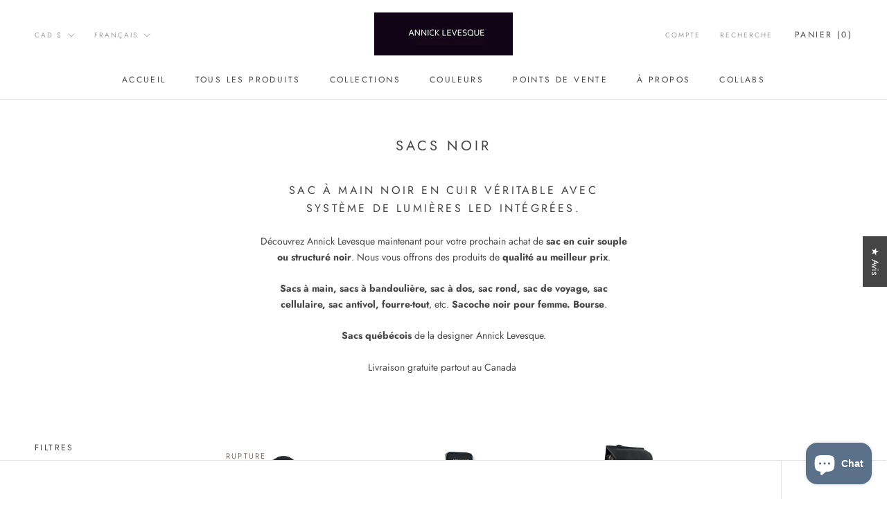

--- FILE ---
content_type: text/html; charset=utf-8
request_url: https://en.annicklevesque.com/collections/sac-a-main-cuir-noir-femme-sacoche-cuire?page=3
body_size: 130814
content:



<!doctype html>

<html class="no-js" lang="fr">
  <head>
    <meta charset="utf-8"> 
    <meta http-equiv="X-UA-Compatible" content="IE=edge,chrome=1">
    <meta name="viewport" content="width=device-width, initial-scale=1.0, height=device-height, minimum-scale=1.0, maximum-scale=1.0">
    <meta name="theme-color" content="">

    <title>
      Sac à Main en Cuir Noir pour Femme | Annick Levesque &ndash; Page 3 &ndash; Annicklevesque
    </title><meta name="description" content="Sac à main noir en cuir véritable avec système de lumières LED intégrées. Sac noir pour femme. Sacs à main, sacs à bandoulière, sac de style Hobo, sac de voyage, sac cellulaire, sac antivol, fourre-tout, etc. Sacs québécois de la designer Annick Levesque. Compagnie Québécoise. Sac à main en cuir fabriqué au Québec."><link rel="canonical" href="https://en.annicklevesque.com/collections/sac-a-main-cuir-noir-femme-sacoche-cuire?page=3"><link rel="shortcut icon" href="//en.annicklevesque.com/cdn/shop/files/LOGO_AL_Carre_f9caf0fe-72b1-4b3b-94ab-081251f6cce6_96x.png?v=1741364319" type="image/png"><meta property="og:type" content="website">
  <meta property="og:title" content="SACS NOIR">
  <meta property="og:image" content="http://en.annicklevesque.com/cdn/shop/collections/image_grande.png?v=1668051559">
  <meta property="og:image:secure_url" content="https://en.annicklevesque.com/cdn/shop/collections/image_grande.png?v=1668051559"><meta property="og:description" content="Sac à main noir en cuir véritable avec système de lumières LED intégrées. Sac noir pour femme. Sacs à main, sacs à bandoulière, sac de style Hobo, sac de voyage, sac cellulaire, sac antivol, fourre-tout, etc. Sacs québécois de la designer Annick Levesque. Compagnie Québécoise. Sac à main en cuir fabriqué au Québec."><meta property="og:url" content="https://en.annicklevesque.com/collections/sac-a-main-cuir-noir-femme-sacoche-cuire?page=3">
<meta property="og:site_name" content="Annicklevesque"><meta name="twitter:card" content="summary"><meta name="twitter:title" content="SACS NOIR">
  <meta name="twitter:description" content="Sac à main noir en cuir véritable avec système de lumières LED intégrées.
Découvrez Annick Levesque maintenant pour votre prochain achat de sac en cuir souple ou structuré noir. Nous vous offrons des produits de qualité au meilleur prix.
Sacs à main, sacs à bandoulière, sac à dos, sac rond, sac de voyage, sac cellulaire, sac antivol, fourre-tout, etc. Sacoche noir pour femme. Bourse.
Sacs québécois de la designer Annick Levesque.
Livraison gratuite partout au Canada 
 noir">
  <meta name="twitter:image" content="https://en.annicklevesque.com/cdn/shop/collections/image_600x600_crop_center.png?v=1668051559">

    <script>window.performance && window.performance.mark && window.performance.mark('shopify.content_for_header.start');</script><meta name="google-site-verification" content="5iH35M5Eakr2OFWQ75O_8sjhkGeUhyc_oXu3YLAbRes">
<meta name="facebook-domain-verification" content="7czewos4w01t3j2twmflet7xa9ll9a">
<meta id="shopify-digital-wallet" name="shopify-digital-wallet" content="/20008419/digital_wallets/dialog">
<meta name="shopify-checkout-api-token" content="ffb4df49d2518fc347520563cad91ad9">
<meta id="in-context-paypal-metadata" data-shop-id="20008419" data-venmo-supported="false" data-environment="production" data-locale="fr_FR" data-paypal-v4="true" data-currency="CAD">
<link rel="alternate" type="application/atom+xml" title="Feed" href="/collections/sac-a-main-cuir-noir-femme-sacoche-cuire.atom" />
<link rel="prev" href="/collections/sac-a-main-cuir-noir-femme-sacoche-cuire?page=2">
<link rel="next" href="/collections/sac-a-main-cuir-noir-femme-sacoche-cuire?page=4">
<link rel="alternate" hreflang="x-default" href="https://annicklevesque.com/collections/sac-a-main-cuir-noir-femme-sacoche-cuire?page=3">
<link rel="alternate" hreflang="fr" href="https://annicklevesque.com/collections/sac-a-main-cuir-noir-femme-sacoche-cuire?page=3">
<link rel="alternate" hreflang="en-CA" href="https://en.annicklevesque.com/en/collections/sac-a-main-cuir-noir-femme-sacoche-cuire?page=3">
<link rel="alternate" hreflang="en-AC" href="https://en.annicklevesque.com/en/collections/sac-a-main-cuir-noir-femme-sacoche-cuire?page=3">
<link rel="alternate" hreflang="en-AD" href="https://en.annicklevesque.com/en/collections/sac-a-main-cuir-noir-femme-sacoche-cuire?page=3">
<link rel="alternate" hreflang="en-AE" href="https://en.annicklevesque.com/en/collections/sac-a-main-cuir-noir-femme-sacoche-cuire?page=3">
<link rel="alternate" hreflang="en-AF" href="https://en.annicklevesque.com/en/collections/sac-a-main-cuir-noir-femme-sacoche-cuire?page=3">
<link rel="alternate" hreflang="en-AG" href="https://en.annicklevesque.com/en/collections/sac-a-main-cuir-noir-femme-sacoche-cuire?page=3">
<link rel="alternate" hreflang="en-AI" href="https://en.annicklevesque.com/en/collections/sac-a-main-cuir-noir-femme-sacoche-cuire?page=3">
<link rel="alternate" hreflang="en-AL" href="https://en.annicklevesque.com/en/collections/sac-a-main-cuir-noir-femme-sacoche-cuire?page=3">
<link rel="alternate" hreflang="en-AM" href="https://en.annicklevesque.com/en/collections/sac-a-main-cuir-noir-femme-sacoche-cuire?page=3">
<link rel="alternate" hreflang="en-AO" href="https://en.annicklevesque.com/en/collections/sac-a-main-cuir-noir-femme-sacoche-cuire?page=3">
<link rel="alternate" hreflang="en-AR" href="https://en.annicklevesque.com/en/collections/sac-a-main-cuir-noir-femme-sacoche-cuire?page=3">
<link rel="alternate" hreflang="en-AT" href="https://en.annicklevesque.com/en/collections/sac-a-main-cuir-noir-femme-sacoche-cuire?page=3">
<link rel="alternate" hreflang="en-AU" href="https://en.annicklevesque.com/en/collections/sac-a-main-cuir-noir-femme-sacoche-cuire?page=3">
<link rel="alternate" hreflang="en-AW" href="https://en.annicklevesque.com/en/collections/sac-a-main-cuir-noir-femme-sacoche-cuire?page=3">
<link rel="alternate" hreflang="en-AX" href="https://en.annicklevesque.com/en/collections/sac-a-main-cuir-noir-femme-sacoche-cuire?page=3">
<link rel="alternate" hreflang="en-AZ" href="https://en.annicklevesque.com/en/collections/sac-a-main-cuir-noir-femme-sacoche-cuire?page=3">
<link rel="alternate" hreflang="en-BA" href="https://en.annicklevesque.com/en/collections/sac-a-main-cuir-noir-femme-sacoche-cuire?page=3">
<link rel="alternate" hreflang="en-BB" href="https://en.annicklevesque.com/en/collections/sac-a-main-cuir-noir-femme-sacoche-cuire?page=3">
<link rel="alternate" hreflang="en-BD" href="https://en.annicklevesque.com/en/collections/sac-a-main-cuir-noir-femme-sacoche-cuire?page=3">
<link rel="alternate" hreflang="en-BE" href="https://en.annicklevesque.com/en/collections/sac-a-main-cuir-noir-femme-sacoche-cuire?page=3">
<link rel="alternate" hreflang="en-BF" href="https://en.annicklevesque.com/en/collections/sac-a-main-cuir-noir-femme-sacoche-cuire?page=3">
<link rel="alternate" hreflang="en-BG" href="https://en.annicklevesque.com/en/collections/sac-a-main-cuir-noir-femme-sacoche-cuire?page=3">
<link rel="alternate" hreflang="en-BH" href="https://en.annicklevesque.com/en/collections/sac-a-main-cuir-noir-femme-sacoche-cuire?page=3">
<link rel="alternate" hreflang="en-BI" href="https://en.annicklevesque.com/en/collections/sac-a-main-cuir-noir-femme-sacoche-cuire?page=3">
<link rel="alternate" hreflang="en-BJ" href="https://en.annicklevesque.com/en/collections/sac-a-main-cuir-noir-femme-sacoche-cuire?page=3">
<link rel="alternate" hreflang="en-BL" href="https://en.annicklevesque.com/en/collections/sac-a-main-cuir-noir-femme-sacoche-cuire?page=3">
<link rel="alternate" hreflang="en-BM" href="https://en.annicklevesque.com/en/collections/sac-a-main-cuir-noir-femme-sacoche-cuire?page=3">
<link rel="alternate" hreflang="en-BN" href="https://en.annicklevesque.com/en/collections/sac-a-main-cuir-noir-femme-sacoche-cuire?page=3">
<link rel="alternate" hreflang="en-BO" href="https://en.annicklevesque.com/en/collections/sac-a-main-cuir-noir-femme-sacoche-cuire?page=3">
<link rel="alternate" hreflang="en-BQ" href="https://en.annicklevesque.com/en/collections/sac-a-main-cuir-noir-femme-sacoche-cuire?page=3">
<link rel="alternate" hreflang="en-BR" href="https://en.annicklevesque.com/en/collections/sac-a-main-cuir-noir-femme-sacoche-cuire?page=3">
<link rel="alternate" hreflang="en-BS" href="https://en.annicklevesque.com/en/collections/sac-a-main-cuir-noir-femme-sacoche-cuire?page=3">
<link rel="alternate" hreflang="en-BT" href="https://en.annicklevesque.com/en/collections/sac-a-main-cuir-noir-femme-sacoche-cuire?page=3">
<link rel="alternate" hreflang="en-BW" href="https://en.annicklevesque.com/en/collections/sac-a-main-cuir-noir-femme-sacoche-cuire?page=3">
<link rel="alternate" hreflang="en-BY" href="https://en.annicklevesque.com/en/collections/sac-a-main-cuir-noir-femme-sacoche-cuire?page=3">
<link rel="alternate" hreflang="en-BZ" href="https://en.annicklevesque.com/en/collections/sac-a-main-cuir-noir-femme-sacoche-cuire?page=3">
<link rel="alternate" hreflang="en-CC" href="https://en.annicklevesque.com/en/collections/sac-a-main-cuir-noir-femme-sacoche-cuire?page=3">
<link rel="alternate" hreflang="en-CD" href="https://en.annicklevesque.com/en/collections/sac-a-main-cuir-noir-femme-sacoche-cuire?page=3">
<link rel="alternate" hreflang="en-CF" href="https://en.annicklevesque.com/en/collections/sac-a-main-cuir-noir-femme-sacoche-cuire?page=3">
<link rel="alternate" hreflang="en-CG" href="https://en.annicklevesque.com/en/collections/sac-a-main-cuir-noir-femme-sacoche-cuire?page=3">
<link rel="alternate" hreflang="en-CH" href="https://en.annicklevesque.com/en/collections/sac-a-main-cuir-noir-femme-sacoche-cuire?page=3">
<link rel="alternate" hreflang="en-CI" href="https://en.annicklevesque.com/en/collections/sac-a-main-cuir-noir-femme-sacoche-cuire?page=3">
<link rel="alternate" hreflang="en-CK" href="https://en.annicklevesque.com/en/collections/sac-a-main-cuir-noir-femme-sacoche-cuire?page=3">
<link rel="alternate" hreflang="en-CL" href="https://en.annicklevesque.com/en/collections/sac-a-main-cuir-noir-femme-sacoche-cuire?page=3">
<link rel="alternate" hreflang="en-CM" href="https://en.annicklevesque.com/en/collections/sac-a-main-cuir-noir-femme-sacoche-cuire?page=3">
<link rel="alternate" hreflang="en-CN" href="https://en.annicklevesque.com/en/collections/sac-a-main-cuir-noir-femme-sacoche-cuire?page=3">
<link rel="alternate" hreflang="en-CO" href="https://en.annicklevesque.com/en/collections/sac-a-main-cuir-noir-femme-sacoche-cuire?page=3">
<link rel="alternate" hreflang="en-CR" href="https://en.annicklevesque.com/en/collections/sac-a-main-cuir-noir-femme-sacoche-cuire?page=3">
<link rel="alternate" hreflang="en-CV" href="https://en.annicklevesque.com/en/collections/sac-a-main-cuir-noir-femme-sacoche-cuire?page=3">
<link rel="alternate" hreflang="en-CW" href="https://en.annicklevesque.com/en/collections/sac-a-main-cuir-noir-femme-sacoche-cuire?page=3">
<link rel="alternate" hreflang="en-CX" href="https://en.annicklevesque.com/en/collections/sac-a-main-cuir-noir-femme-sacoche-cuire?page=3">
<link rel="alternate" hreflang="en-CY" href="https://en.annicklevesque.com/en/collections/sac-a-main-cuir-noir-femme-sacoche-cuire?page=3">
<link rel="alternate" hreflang="en-CZ" href="https://en.annicklevesque.com/en/collections/sac-a-main-cuir-noir-femme-sacoche-cuire?page=3">
<link rel="alternate" hreflang="en-DE" href="https://en.annicklevesque.com/en/collections/sac-a-main-cuir-noir-femme-sacoche-cuire?page=3">
<link rel="alternate" hreflang="en-DJ" href="https://en.annicklevesque.com/en/collections/sac-a-main-cuir-noir-femme-sacoche-cuire?page=3">
<link rel="alternate" hreflang="en-DK" href="https://en.annicklevesque.com/en/collections/sac-a-main-cuir-noir-femme-sacoche-cuire?page=3">
<link rel="alternate" hreflang="en-DM" href="https://en.annicklevesque.com/en/collections/sac-a-main-cuir-noir-femme-sacoche-cuire?page=3">
<link rel="alternate" hreflang="en-DO" href="https://en.annicklevesque.com/en/collections/sac-a-main-cuir-noir-femme-sacoche-cuire?page=3">
<link rel="alternate" hreflang="en-DZ" href="https://en.annicklevesque.com/en/collections/sac-a-main-cuir-noir-femme-sacoche-cuire?page=3">
<link rel="alternate" hreflang="en-EC" href="https://en.annicklevesque.com/en/collections/sac-a-main-cuir-noir-femme-sacoche-cuire?page=3">
<link rel="alternate" hreflang="en-EE" href="https://en.annicklevesque.com/en/collections/sac-a-main-cuir-noir-femme-sacoche-cuire?page=3">
<link rel="alternate" hreflang="en-EG" href="https://en.annicklevesque.com/en/collections/sac-a-main-cuir-noir-femme-sacoche-cuire?page=3">
<link rel="alternate" hreflang="en-EH" href="https://en.annicklevesque.com/en/collections/sac-a-main-cuir-noir-femme-sacoche-cuire?page=3">
<link rel="alternate" hreflang="en-ER" href="https://en.annicklevesque.com/en/collections/sac-a-main-cuir-noir-femme-sacoche-cuire?page=3">
<link rel="alternate" hreflang="en-ES" href="https://en.annicklevesque.com/en/collections/sac-a-main-cuir-noir-femme-sacoche-cuire?page=3">
<link rel="alternate" hreflang="en-ET" href="https://en.annicklevesque.com/en/collections/sac-a-main-cuir-noir-femme-sacoche-cuire?page=3">
<link rel="alternate" hreflang="en-FI" href="https://en.annicklevesque.com/en/collections/sac-a-main-cuir-noir-femme-sacoche-cuire?page=3">
<link rel="alternate" hreflang="en-FJ" href="https://en.annicklevesque.com/en/collections/sac-a-main-cuir-noir-femme-sacoche-cuire?page=3">
<link rel="alternate" hreflang="en-FK" href="https://en.annicklevesque.com/en/collections/sac-a-main-cuir-noir-femme-sacoche-cuire?page=3">
<link rel="alternate" hreflang="en-FO" href="https://en.annicklevesque.com/en/collections/sac-a-main-cuir-noir-femme-sacoche-cuire?page=3">
<link rel="alternate" hreflang="en-GA" href="https://en.annicklevesque.com/en/collections/sac-a-main-cuir-noir-femme-sacoche-cuire?page=3">
<link rel="alternate" hreflang="en-GB" href="https://en.annicklevesque.com/en/collections/sac-a-main-cuir-noir-femme-sacoche-cuire?page=3">
<link rel="alternate" hreflang="en-GD" href="https://en.annicklevesque.com/en/collections/sac-a-main-cuir-noir-femme-sacoche-cuire?page=3">
<link rel="alternate" hreflang="en-GE" href="https://en.annicklevesque.com/en/collections/sac-a-main-cuir-noir-femme-sacoche-cuire?page=3">
<link rel="alternate" hreflang="en-GF" href="https://en.annicklevesque.com/en/collections/sac-a-main-cuir-noir-femme-sacoche-cuire?page=3">
<link rel="alternate" hreflang="en-GG" href="https://en.annicklevesque.com/en/collections/sac-a-main-cuir-noir-femme-sacoche-cuire?page=3">
<link rel="alternate" hreflang="en-GH" href="https://en.annicklevesque.com/en/collections/sac-a-main-cuir-noir-femme-sacoche-cuire?page=3">
<link rel="alternate" hreflang="en-GI" href="https://en.annicklevesque.com/en/collections/sac-a-main-cuir-noir-femme-sacoche-cuire?page=3">
<link rel="alternate" hreflang="en-GL" href="https://en.annicklevesque.com/en/collections/sac-a-main-cuir-noir-femme-sacoche-cuire?page=3">
<link rel="alternate" hreflang="en-GM" href="https://en.annicklevesque.com/en/collections/sac-a-main-cuir-noir-femme-sacoche-cuire?page=3">
<link rel="alternate" hreflang="en-GN" href="https://en.annicklevesque.com/en/collections/sac-a-main-cuir-noir-femme-sacoche-cuire?page=3">
<link rel="alternate" hreflang="en-GP" href="https://en.annicklevesque.com/en/collections/sac-a-main-cuir-noir-femme-sacoche-cuire?page=3">
<link rel="alternate" hreflang="en-GQ" href="https://en.annicklevesque.com/en/collections/sac-a-main-cuir-noir-femme-sacoche-cuire?page=3">
<link rel="alternate" hreflang="en-GR" href="https://en.annicklevesque.com/en/collections/sac-a-main-cuir-noir-femme-sacoche-cuire?page=3">
<link rel="alternate" hreflang="en-GS" href="https://en.annicklevesque.com/en/collections/sac-a-main-cuir-noir-femme-sacoche-cuire?page=3">
<link rel="alternate" hreflang="en-GT" href="https://en.annicklevesque.com/en/collections/sac-a-main-cuir-noir-femme-sacoche-cuire?page=3">
<link rel="alternate" hreflang="en-GW" href="https://en.annicklevesque.com/en/collections/sac-a-main-cuir-noir-femme-sacoche-cuire?page=3">
<link rel="alternate" hreflang="en-GY" href="https://en.annicklevesque.com/en/collections/sac-a-main-cuir-noir-femme-sacoche-cuire?page=3">
<link rel="alternate" hreflang="en-HK" href="https://en.annicklevesque.com/en/collections/sac-a-main-cuir-noir-femme-sacoche-cuire?page=3">
<link rel="alternate" hreflang="en-HN" href="https://en.annicklevesque.com/en/collections/sac-a-main-cuir-noir-femme-sacoche-cuire?page=3">
<link rel="alternate" hreflang="en-HR" href="https://en.annicklevesque.com/en/collections/sac-a-main-cuir-noir-femme-sacoche-cuire?page=3">
<link rel="alternate" hreflang="en-HT" href="https://en.annicklevesque.com/en/collections/sac-a-main-cuir-noir-femme-sacoche-cuire?page=3">
<link rel="alternate" hreflang="en-HU" href="https://en.annicklevesque.com/en/collections/sac-a-main-cuir-noir-femme-sacoche-cuire?page=3">
<link rel="alternate" hreflang="en-ID" href="https://en.annicklevesque.com/en/collections/sac-a-main-cuir-noir-femme-sacoche-cuire?page=3">
<link rel="alternate" hreflang="en-IE" href="https://en.annicklevesque.com/en/collections/sac-a-main-cuir-noir-femme-sacoche-cuire?page=3">
<link rel="alternate" hreflang="en-IL" href="https://en.annicklevesque.com/en/collections/sac-a-main-cuir-noir-femme-sacoche-cuire?page=3">
<link rel="alternate" hreflang="en-IM" href="https://en.annicklevesque.com/en/collections/sac-a-main-cuir-noir-femme-sacoche-cuire?page=3">
<link rel="alternate" hreflang="en-IN" href="https://en.annicklevesque.com/en/collections/sac-a-main-cuir-noir-femme-sacoche-cuire?page=3">
<link rel="alternate" hreflang="en-IO" href="https://en.annicklevesque.com/en/collections/sac-a-main-cuir-noir-femme-sacoche-cuire?page=3">
<link rel="alternate" hreflang="en-IQ" href="https://en.annicklevesque.com/en/collections/sac-a-main-cuir-noir-femme-sacoche-cuire?page=3">
<link rel="alternate" hreflang="en-IS" href="https://en.annicklevesque.com/en/collections/sac-a-main-cuir-noir-femme-sacoche-cuire?page=3">
<link rel="alternate" hreflang="en-JE" href="https://en.annicklevesque.com/en/collections/sac-a-main-cuir-noir-femme-sacoche-cuire?page=3">
<link rel="alternate" hreflang="en-JM" href="https://en.annicklevesque.com/en/collections/sac-a-main-cuir-noir-femme-sacoche-cuire?page=3">
<link rel="alternate" hreflang="en-JO" href="https://en.annicklevesque.com/en/collections/sac-a-main-cuir-noir-femme-sacoche-cuire?page=3">
<link rel="alternate" hreflang="en-KE" href="https://en.annicklevesque.com/en/collections/sac-a-main-cuir-noir-femme-sacoche-cuire?page=3">
<link rel="alternate" hreflang="en-KG" href="https://en.annicklevesque.com/en/collections/sac-a-main-cuir-noir-femme-sacoche-cuire?page=3">
<link rel="alternate" hreflang="en-KH" href="https://en.annicklevesque.com/en/collections/sac-a-main-cuir-noir-femme-sacoche-cuire?page=3">
<link rel="alternate" hreflang="en-KI" href="https://en.annicklevesque.com/en/collections/sac-a-main-cuir-noir-femme-sacoche-cuire?page=3">
<link rel="alternate" hreflang="en-KM" href="https://en.annicklevesque.com/en/collections/sac-a-main-cuir-noir-femme-sacoche-cuire?page=3">
<link rel="alternate" hreflang="en-KN" href="https://en.annicklevesque.com/en/collections/sac-a-main-cuir-noir-femme-sacoche-cuire?page=3">
<link rel="alternate" hreflang="en-KR" href="https://en.annicklevesque.com/en/collections/sac-a-main-cuir-noir-femme-sacoche-cuire?page=3">
<link rel="alternate" hreflang="en-KW" href="https://en.annicklevesque.com/en/collections/sac-a-main-cuir-noir-femme-sacoche-cuire?page=3">
<link rel="alternate" hreflang="en-KY" href="https://en.annicklevesque.com/en/collections/sac-a-main-cuir-noir-femme-sacoche-cuire?page=3">
<link rel="alternate" hreflang="en-KZ" href="https://en.annicklevesque.com/en/collections/sac-a-main-cuir-noir-femme-sacoche-cuire?page=3">
<link rel="alternate" hreflang="en-LA" href="https://en.annicklevesque.com/en/collections/sac-a-main-cuir-noir-femme-sacoche-cuire?page=3">
<link rel="alternate" hreflang="en-LB" href="https://en.annicklevesque.com/en/collections/sac-a-main-cuir-noir-femme-sacoche-cuire?page=3">
<link rel="alternate" hreflang="en-LC" href="https://en.annicklevesque.com/en/collections/sac-a-main-cuir-noir-femme-sacoche-cuire?page=3">
<link rel="alternate" hreflang="en-LI" href="https://en.annicklevesque.com/en/collections/sac-a-main-cuir-noir-femme-sacoche-cuire?page=3">
<link rel="alternate" hreflang="en-LK" href="https://en.annicklevesque.com/en/collections/sac-a-main-cuir-noir-femme-sacoche-cuire?page=3">
<link rel="alternate" hreflang="en-LR" href="https://en.annicklevesque.com/en/collections/sac-a-main-cuir-noir-femme-sacoche-cuire?page=3">
<link rel="alternate" hreflang="en-LS" href="https://en.annicklevesque.com/en/collections/sac-a-main-cuir-noir-femme-sacoche-cuire?page=3">
<link rel="alternate" hreflang="en-LT" href="https://en.annicklevesque.com/en/collections/sac-a-main-cuir-noir-femme-sacoche-cuire?page=3">
<link rel="alternate" hreflang="en-LU" href="https://en.annicklevesque.com/en/collections/sac-a-main-cuir-noir-femme-sacoche-cuire?page=3">
<link rel="alternate" hreflang="en-LV" href="https://en.annicklevesque.com/en/collections/sac-a-main-cuir-noir-femme-sacoche-cuire?page=3">
<link rel="alternate" hreflang="en-LY" href="https://en.annicklevesque.com/en/collections/sac-a-main-cuir-noir-femme-sacoche-cuire?page=3">
<link rel="alternate" hreflang="en-MA" href="https://en.annicklevesque.com/en/collections/sac-a-main-cuir-noir-femme-sacoche-cuire?page=3">
<link rel="alternate" hreflang="en-MC" href="https://en.annicklevesque.com/en/collections/sac-a-main-cuir-noir-femme-sacoche-cuire?page=3">
<link rel="alternate" hreflang="en-MD" href="https://en.annicklevesque.com/en/collections/sac-a-main-cuir-noir-femme-sacoche-cuire?page=3">
<link rel="alternate" hreflang="en-ME" href="https://en.annicklevesque.com/en/collections/sac-a-main-cuir-noir-femme-sacoche-cuire?page=3">
<link rel="alternate" hreflang="en-MF" href="https://en.annicklevesque.com/en/collections/sac-a-main-cuir-noir-femme-sacoche-cuire?page=3">
<link rel="alternate" hreflang="en-MG" href="https://en.annicklevesque.com/en/collections/sac-a-main-cuir-noir-femme-sacoche-cuire?page=3">
<link rel="alternate" hreflang="en-MK" href="https://en.annicklevesque.com/en/collections/sac-a-main-cuir-noir-femme-sacoche-cuire?page=3">
<link rel="alternate" hreflang="en-ML" href="https://en.annicklevesque.com/en/collections/sac-a-main-cuir-noir-femme-sacoche-cuire?page=3">
<link rel="alternate" hreflang="en-MM" href="https://en.annicklevesque.com/en/collections/sac-a-main-cuir-noir-femme-sacoche-cuire?page=3">
<link rel="alternate" hreflang="en-MN" href="https://en.annicklevesque.com/en/collections/sac-a-main-cuir-noir-femme-sacoche-cuire?page=3">
<link rel="alternate" hreflang="en-MO" href="https://en.annicklevesque.com/en/collections/sac-a-main-cuir-noir-femme-sacoche-cuire?page=3">
<link rel="alternate" hreflang="en-MQ" href="https://en.annicklevesque.com/en/collections/sac-a-main-cuir-noir-femme-sacoche-cuire?page=3">
<link rel="alternate" hreflang="en-MR" href="https://en.annicklevesque.com/en/collections/sac-a-main-cuir-noir-femme-sacoche-cuire?page=3">
<link rel="alternate" hreflang="en-MS" href="https://en.annicklevesque.com/en/collections/sac-a-main-cuir-noir-femme-sacoche-cuire?page=3">
<link rel="alternate" hreflang="en-MT" href="https://en.annicklevesque.com/en/collections/sac-a-main-cuir-noir-femme-sacoche-cuire?page=3">
<link rel="alternate" hreflang="en-MU" href="https://en.annicklevesque.com/en/collections/sac-a-main-cuir-noir-femme-sacoche-cuire?page=3">
<link rel="alternate" hreflang="en-MV" href="https://en.annicklevesque.com/en/collections/sac-a-main-cuir-noir-femme-sacoche-cuire?page=3">
<link rel="alternate" hreflang="en-MW" href="https://en.annicklevesque.com/en/collections/sac-a-main-cuir-noir-femme-sacoche-cuire?page=3">
<link rel="alternate" hreflang="en-MX" href="https://en.annicklevesque.com/en/collections/sac-a-main-cuir-noir-femme-sacoche-cuire?page=3">
<link rel="alternate" hreflang="en-MY" href="https://en.annicklevesque.com/en/collections/sac-a-main-cuir-noir-femme-sacoche-cuire?page=3">
<link rel="alternate" hreflang="en-MZ" href="https://en.annicklevesque.com/en/collections/sac-a-main-cuir-noir-femme-sacoche-cuire?page=3">
<link rel="alternate" hreflang="en-NA" href="https://en.annicklevesque.com/en/collections/sac-a-main-cuir-noir-femme-sacoche-cuire?page=3">
<link rel="alternate" hreflang="en-NC" href="https://en.annicklevesque.com/en/collections/sac-a-main-cuir-noir-femme-sacoche-cuire?page=3">
<link rel="alternate" hreflang="en-NE" href="https://en.annicklevesque.com/en/collections/sac-a-main-cuir-noir-femme-sacoche-cuire?page=3">
<link rel="alternate" hreflang="en-NF" href="https://en.annicklevesque.com/en/collections/sac-a-main-cuir-noir-femme-sacoche-cuire?page=3">
<link rel="alternate" hreflang="en-NG" href="https://en.annicklevesque.com/en/collections/sac-a-main-cuir-noir-femme-sacoche-cuire?page=3">
<link rel="alternate" hreflang="en-NI" href="https://en.annicklevesque.com/en/collections/sac-a-main-cuir-noir-femme-sacoche-cuire?page=3">
<link rel="alternate" hreflang="en-NL" href="https://en.annicklevesque.com/en/collections/sac-a-main-cuir-noir-femme-sacoche-cuire?page=3">
<link rel="alternate" hreflang="en-NO" href="https://en.annicklevesque.com/en/collections/sac-a-main-cuir-noir-femme-sacoche-cuire?page=3">
<link rel="alternate" hreflang="en-NP" href="https://en.annicklevesque.com/en/collections/sac-a-main-cuir-noir-femme-sacoche-cuire?page=3">
<link rel="alternate" hreflang="en-NR" href="https://en.annicklevesque.com/en/collections/sac-a-main-cuir-noir-femme-sacoche-cuire?page=3">
<link rel="alternate" hreflang="en-NU" href="https://en.annicklevesque.com/en/collections/sac-a-main-cuir-noir-femme-sacoche-cuire?page=3">
<link rel="alternate" hreflang="en-NZ" href="https://en.annicklevesque.com/en/collections/sac-a-main-cuir-noir-femme-sacoche-cuire?page=3">
<link rel="alternate" hreflang="en-OM" href="https://en.annicklevesque.com/en/collections/sac-a-main-cuir-noir-femme-sacoche-cuire?page=3">
<link rel="alternate" hreflang="en-PA" href="https://en.annicklevesque.com/en/collections/sac-a-main-cuir-noir-femme-sacoche-cuire?page=3">
<link rel="alternate" hreflang="en-PE" href="https://en.annicklevesque.com/en/collections/sac-a-main-cuir-noir-femme-sacoche-cuire?page=3">
<link rel="alternate" hreflang="en-PF" href="https://en.annicklevesque.com/en/collections/sac-a-main-cuir-noir-femme-sacoche-cuire?page=3">
<link rel="alternate" hreflang="en-PG" href="https://en.annicklevesque.com/en/collections/sac-a-main-cuir-noir-femme-sacoche-cuire?page=3">
<link rel="alternate" hreflang="en-PH" href="https://en.annicklevesque.com/en/collections/sac-a-main-cuir-noir-femme-sacoche-cuire?page=3">
<link rel="alternate" hreflang="en-PK" href="https://en.annicklevesque.com/en/collections/sac-a-main-cuir-noir-femme-sacoche-cuire?page=3">
<link rel="alternate" hreflang="en-PL" href="https://en.annicklevesque.com/en/collections/sac-a-main-cuir-noir-femme-sacoche-cuire?page=3">
<link rel="alternate" hreflang="en-PM" href="https://en.annicklevesque.com/en/collections/sac-a-main-cuir-noir-femme-sacoche-cuire?page=3">
<link rel="alternate" hreflang="en-PN" href="https://en.annicklevesque.com/en/collections/sac-a-main-cuir-noir-femme-sacoche-cuire?page=3">
<link rel="alternate" hreflang="en-PS" href="https://en.annicklevesque.com/en/collections/sac-a-main-cuir-noir-femme-sacoche-cuire?page=3">
<link rel="alternate" hreflang="en-PT" href="https://en.annicklevesque.com/en/collections/sac-a-main-cuir-noir-femme-sacoche-cuire?page=3">
<link rel="alternate" hreflang="en-PY" href="https://en.annicklevesque.com/en/collections/sac-a-main-cuir-noir-femme-sacoche-cuire?page=3">
<link rel="alternate" hreflang="en-QA" href="https://en.annicklevesque.com/en/collections/sac-a-main-cuir-noir-femme-sacoche-cuire?page=3">
<link rel="alternate" hreflang="en-RE" href="https://en.annicklevesque.com/en/collections/sac-a-main-cuir-noir-femme-sacoche-cuire?page=3">
<link rel="alternate" hreflang="en-RO" href="https://en.annicklevesque.com/en/collections/sac-a-main-cuir-noir-femme-sacoche-cuire?page=3">
<link rel="alternate" hreflang="en-RS" href="https://en.annicklevesque.com/en/collections/sac-a-main-cuir-noir-femme-sacoche-cuire?page=3">
<link rel="alternate" hreflang="en-RU" href="https://en.annicklevesque.com/en/collections/sac-a-main-cuir-noir-femme-sacoche-cuire?page=3">
<link rel="alternate" hreflang="en-RW" href="https://en.annicklevesque.com/en/collections/sac-a-main-cuir-noir-femme-sacoche-cuire?page=3">
<link rel="alternate" hreflang="en-SA" href="https://en.annicklevesque.com/en/collections/sac-a-main-cuir-noir-femme-sacoche-cuire?page=3">
<link rel="alternate" hreflang="en-SB" href="https://en.annicklevesque.com/en/collections/sac-a-main-cuir-noir-femme-sacoche-cuire?page=3">
<link rel="alternate" hreflang="en-SC" href="https://en.annicklevesque.com/en/collections/sac-a-main-cuir-noir-femme-sacoche-cuire?page=3">
<link rel="alternate" hreflang="en-SD" href="https://en.annicklevesque.com/en/collections/sac-a-main-cuir-noir-femme-sacoche-cuire?page=3">
<link rel="alternate" hreflang="en-SE" href="https://en.annicklevesque.com/en/collections/sac-a-main-cuir-noir-femme-sacoche-cuire?page=3">
<link rel="alternate" hreflang="en-SG" href="https://en.annicklevesque.com/en/collections/sac-a-main-cuir-noir-femme-sacoche-cuire?page=3">
<link rel="alternate" hreflang="en-SH" href="https://en.annicklevesque.com/en/collections/sac-a-main-cuir-noir-femme-sacoche-cuire?page=3">
<link rel="alternate" hreflang="en-SI" href="https://en.annicklevesque.com/en/collections/sac-a-main-cuir-noir-femme-sacoche-cuire?page=3">
<link rel="alternate" hreflang="en-SJ" href="https://en.annicklevesque.com/en/collections/sac-a-main-cuir-noir-femme-sacoche-cuire?page=3">
<link rel="alternate" hreflang="en-SK" href="https://en.annicklevesque.com/en/collections/sac-a-main-cuir-noir-femme-sacoche-cuire?page=3">
<link rel="alternate" hreflang="en-SL" href="https://en.annicklevesque.com/en/collections/sac-a-main-cuir-noir-femme-sacoche-cuire?page=3">
<link rel="alternate" hreflang="en-SM" href="https://en.annicklevesque.com/en/collections/sac-a-main-cuir-noir-femme-sacoche-cuire?page=3">
<link rel="alternate" hreflang="en-SN" href="https://en.annicklevesque.com/en/collections/sac-a-main-cuir-noir-femme-sacoche-cuire?page=3">
<link rel="alternate" hreflang="en-SO" href="https://en.annicklevesque.com/en/collections/sac-a-main-cuir-noir-femme-sacoche-cuire?page=3">
<link rel="alternate" hreflang="en-SR" href="https://en.annicklevesque.com/en/collections/sac-a-main-cuir-noir-femme-sacoche-cuire?page=3">
<link rel="alternate" hreflang="en-SS" href="https://en.annicklevesque.com/en/collections/sac-a-main-cuir-noir-femme-sacoche-cuire?page=3">
<link rel="alternate" hreflang="en-ST" href="https://en.annicklevesque.com/en/collections/sac-a-main-cuir-noir-femme-sacoche-cuire?page=3">
<link rel="alternate" hreflang="en-SV" href="https://en.annicklevesque.com/en/collections/sac-a-main-cuir-noir-femme-sacoche-cuire?page=3">
<link rel="alternate" hreflang="en-SX" href="https://en.annicklevesque.com/en/collections/sac-a-main-cuir-noir-femme-sacoche-cuire?page=3">
<link rel="alternate" hreflang="en-SZ" href="https://en.annicklevesque.com/en/collections/sac-a-main-cuir-noir-femme-sacoche-cuire?page=3">
<link rel="alternate" hreflang="en-TA" href="https://en.annicklevesque.com/en/collections/sac-a-main-cuir-noir-femme-sacoche-cuire?page=3">
<link rel="alternate" hreflang="en-TC" href="https://en.annicklevesque.com/en/collections/sac-a-main-cuir-noir-femme-sacoche-cuire?page=3">
<link rel="alternate" hreflang="en-TD" href="https://en.annicklevesque.com/en/collections/sac-a-main-cuir-noir-femme-sacoche-cuire?page=3">
<link rel="alternate" hreflang="en-TF" href="https://en.annicklevesque.com/en/collections/sac-a-main-cuir-noir-femme-sacoche-cuire?page=3">
<link rel="alternate" hreflang="en-TG" href="https://en.annicklevesque.com/en/collections/sac-a-main-cuir-noir-femme-sacoche-cuire?page=3">
<link rel="alternate" hreflang="en-TH" href="https://en.annicklevesque.com/en/collections/sac-a-main-cuir-noir-femme-sacoche-cuire?page=3">
<link rel="alternate" hreflang="en-TJ" href="https://en.annicklevesque.com/en/collections/sac-a-main-cuir-noir-femme-sacoche-cuire?page=3">
<link rel="alternate" hreflang="en-TK" href="https://en.annicklevesque.com/en/collections/sac-a-main-cuir-noir-femme-sacoche-cuire?page=3">
<link rel="alternate" hreflang="en-TL" href="https://en.annicklevesque.com/en/collections/sac-a-main-cuir-noir-femme-sacoche-cuire?page=3">
<link rel="alternate" hreflang="en-TM" href="https://en.annicklevesque.com/en/collections/sac-a-main-cuir-noir-femme-sacoche-cuire?page=3">
<link rel="alternate" hreflang="en-TN" href="https://en.annicklevesque.com/en/collections/sac-a-main-cuir-noir-femme-sacoche-cuire?page=3">
<link rel="alternate" hreflang="en-TO" href="https://en.annicklevesque.com/en/collections/sac-a-main-cuir-noir-femme-sacoche-cuire?page=3">
<link rel="alternate" hreflang="en-TR" href="https://en.annicklevesque.com/en/collections/sac-a-main-cuir-noir-femme-sacoche-cuire?page=3">
<link rel="alternate" hreflang="en-TT" href="https://en.annicklevesque.com/en/collections/sac-a-main-cuir-noir-femme-sacoche-cuire?page=3">
<link rel="alternate" hreflang="en-TV" href="https://en.annicklevesque.com/en/collections/sac-a-main-cuir-noir-femme-sacoche-cuire?page=3">
<link rel="alternate" hreflang="en-TW" href="https://en.annicklevesque.com/en/collections/sac-a-main-cuir-noir-femme-sacoche-cuire?page=3">
<link rel="alternate" hreflang="en-TZ" href="https://en.annicklevesque.com/en/collections/sac-a-main-cuir-noir-femme-sacoche-cuire?page=3">
<link rel="alternate" hreflang="en-UA" href="https://en.annicklevesque.com/en/collections/sac-a-main-cuir-noir-femme-sacoche-cuire?page=3">
<link rel="alternate" hreflang="en-UG" href="https://en.annicklevesque.com/en/collections/sac-a-main-cuir-noir-femme-sacoche-cuire?page=3">
<link rel="alternate" hreflang="en-UM" href="https://en.annicklevesque.com/en/collections/sac-a-main-cuir-noir-femme-sacoche-cuire?page=3">
<link rel="alternate" hreflang="en-UY" href="https://en.annicklevesque.com/en/collections/sac-a-main-cuir-noir-femme-sacoche-cuire?page=3">
<link rel="alternate" hreflang="en-UZ" href="https://en.annicklevesque.com/en/collections/sac-a-main-cuir-noir-femme-sacoche-cuire?page=3">
<link rel="alternate" hreflang="en-VA" href="https://en.annicklevesque.com/en/collections/sac-a-main-cuir-noir-femme-sacoche-cuire?page=3">
<link rel="alternate" hreflang="en-VC" href="https://en.annicklevesque.com/en/collections/sac-a-main-cuir-noir-femme-sacoche-cuire?page=3">
<link rel="alternate" hreflang="en-VE" href="https://en.annicklevesque.com/en/collections/sac-a-main-cuir-noir-femme-sacoche-cuire?page=3">
<link rel="alternate" hreflang="en-VG" href="https://en.annicklevesque.com/en/collections/sac-a-main-cuir-noir-femme-sacoche-cuire?page=3">
<link rel="alternate" hreflang="en-VN" href="https://en.annicklevesque.com/en/collections/sac-a-main-cuir-noir-femme-sacoche-cuire?page=3">
<link rel="alternate" hreflang="en-VU" href="https://en.annicklevesque.com/en/collections/sac-a-main-cuir-noir-femme-sacoche-cuire?page=3">
<link rel="alternate" hreflang="en-WF" href="https://en.annicklevesque.com/en/collections/sac-a-main-cuir-noir-femme-sacoche-cuire?page=3">
<link rel="alternate" hreflang="en-WS" href="https://en.annicklevesque.com/en/collections/sac-a-main-cuir-noir-femme-sacoche-cuire?page=3">
<link rel="alternate" hreflang="en-XK" href="https://en.annicklevesque.com/en/collections/sac-a-main-cuir-noir-femme-sacoche-cuire?page=3">
<link rel="alternate" hreflang="en-YE" href="https://en.annicklevesque.com/en/collections/sac-a-main-cuir-noir-femme-sacoche-cuire?page=3">
<link rel="alternate" hreflang="en-YT" href="https://en.annicklevesque.com/en/collections/sac-a-main-cuir-noir-femme-sacoche-cuire?page=3">
<link rel="alternate" hreflang="en-ZA" href="https://en.annicklevesque.com/en/collections/sac-a-main-cuir-noir-femme-sacoche-cuire?page=3">
<link rel="alternate" hreflang="en-ZM" href="https://en.annicklevesque.com/en/collections/sac-a-main-cuir-noir-femme-sacoche-cuire?page=3">
<link rel="alternate" hreflang="en-ZW" href="https://en.annicklevesque.com/en/collections/sac-a-main-cuir-noir-femme-sacoche-cuire?page=3">
<link rel="alternate" hreflang="en-FR" href="https://en.annicklevesque.com/en/collections/sac-a-main-cuir-noir-femme-sacoche-cuire?page=3">
<link rel="alternate" hreflang="en-IT" href="https://en.annicklevesque.com/en/collections/sac-a-main-cuir-noir-femme-sacoche-cuire?page=3">
<link rel="alternate" hreflang="en-JP" href="https://en.annicklevesque.com/en/collections/sac-a-main-cuir-noir-femme-sacoche-cuire?page=3">
<link rel="alternate" hreflang="en-US" href="https://en.annicklevesque.com/en/collections/sac-a-main-cuir-noir-femme-sacoche-cuire?page=3">
<link rel="alternate" type="application/json+oembed" href="https://en.annicklevesque.com/collections/sac-a-main-cuir-noir-femme-sacoche-cuire.oembed?page=3">
<script async="async" src="/checkouts/internal/preloads.js?locale=fr-CA"></script>
<link rel="preconnect" href="https://shop.app" crossorigin="anonymous">
<script async="async" src="https://shop.app/checkouts/internal/preloads.js?locale=fr-CA&shop_id=20008419" crossorigin="anonymous"></script>
<script id="apple-pay-shop-capabilities" type="application/json">{"shopId":20008419,"countryCode":"CA","currencyCode":"CAD","merchantCapabilities":["supports3DS"],"merchantId":"gid:\/\/shopify\/Shop\/20008419","merchantName":"Annicklevesque","requiredBillingContactFields":["postalAddress","email"],"requiredShippingContactFields":["postalAddress","email"],"shippingType":"shipping","supportedNetworks":["visa","masterCard","amex","discover","interac","jcb"],"total":{"type":"pending","label":"Annicklevesque","amount":"1.00"},"shopifyPaymentsEnabled":true,"supportsSubscriptions":true}</script>
<script id="shopify-features" type="application/json">{"accessToken":"ffb4df49d2518fc347520563cad91ad9","betas":["rich-media-storefront-analytics"],"domain":"en.annicklevesque.com","predictiveSearch":true,"shopId":20008419,"locale":"fr"}</script>
<script>var Shopify = Shopify || {};
Shopify.shop = "annicklevesque.myshopify.com";
Shopify.locale = "fr";
Shopify.currency = {"active":"CAD","rate":"1.0"};
Shopify.country = "CA";
Shopify.theme = {"name":"Prestige -- WPD","id":119263985858,"schema_name":"Prestige","schema_version":"4.7.2","theme_store_id":855,"role":"main"};
Shopify.theme.handle = "null";
Shopify.theme.style = {"id":null,"handle":null};
Shopify.cdnHost = "en.annicklevesque.com/cdn";
Shopify.routes = Shopify.routes || {};
Shopify.routes.root = "/";</script>
<script type="module">!function(o){(o.Shopify=o.Shopify||{}).modules=!0}(window);</script>
<script>!function(o){function n(){var o=[];function n(){o.push(Array.prototype.slice.apply(arguments))}return n.q=o,n}var t=o.Shopify=o.Shopify||{};t.loadFeatures=n(),t.autoloadFeatures=n()}(window);</script>
<script>
  window.ShopifyPay = window.ShopifyPay || {};
  window.ShopifyPay.apiHost = "shop.app\/pay";
  window.ShopifyPay.redirectState = null;
</script>
<script id="shop-js-analytics" type="application/json">{"pageType":"collection"}</script>
<script defer="defer" async type="module" src="//en.annicklevesque.com/cdn/shopifycloud/shop-js/modules/v2/client.init-shop-cart-sync_DyYWCJny.fr.esm.js"></script>
<script defer="defer" async type="module" src="//en.annicklevesque.com/cdn/shopifycloud/shop-js/modules/v2/chunk.common_BDBm0ZZC.esm.js"></script>
<script type="module">
  await import("//en.annicklevesque.com/cdn/shopifycloud/shop-js/modules/v2/client.init-shop-cart-sync_DyYWCJny.fr.esm.js");
await import("//en.annicklevesque.com/cdn/shopifycloud/shop-js/modules/v2/chunk.common_BDBm0ZZC.esm.js");

  window.Shopify.SignInWithShop?.initShopCartSync?.({"fedCMEnabled":true,"windoidEnabled":true});

</script>
<script>
  window.Shopify = window.Shopify || {};
  if (!window.Shopify.featureAssets) window.Shopify.featureAssets = {};
  window.Shopify.featureAssets['shop-js'] = {"shop-cart-sync":["modules/v2/client.shop-cart-sync_B_Bw5PRo.fr.esm.js","modules/v2/chunk.common_BDBm0ZZC.esm.js"],"init-fed-cm":["modules/v2/client.init-fed-cm_-pdRnAOg.fr.esm.js","modules/v2/chunk.common_BDBm0ZZC.esm.js"],"init-windoid":["modules/v2/client.init-windoid_DnYlFG1h.fr.esm.js","modules/v2/chunk.common_BDBm0ZZC.esm.js"],"init-shop-email-lookup-coordinator":["modules/v2/client.init-shop-email-lookup-coordinator_BCzilhpw.fr.esm.js","modules/v2/chunk.common_BDBm0ZZC.esm.js"],"shop-cash-offers":["modules/v2/client.shop-cash-offers_C5kHJTSN.fr.esm.js","modules/v2/chunk.common_BDBm0ZZC.esm.js","modules/v2/chunk.modal_CtqKD1z8.esm.js"],"shop-button":["modules/v2/client.shop-button_mcpRJFuh.fr.esm.js","modules/v2/chunk.common_BDBm0ZZC.esm.js"],"shop-toast-manager":["modules/v2/client.shop-toast-manager_C_QXj6h0.fr.esm.js","modules/v2/chunk.common_BDBm0ZZC.esm.js"],"avatar":["modules/v2/client.avatar_BTnouDA3.fr.esm.js"],"pay-button":["modules/v2/client.pay-button_DsS5m06H.fr.esm.js","modules/v2/chunk.common_BDBm0ZZC.esm.js"],"init-shop-cart-sync":["modules/v2/client.init-shop-cart-sync_DyYWCJny.fr.esm.js","modules/v2/chunk.common_BDBm0ZZC.esm.js"],"shop-login-button":["modules/v2/client.shop-login-button_BEQFZ84Y.fr.esm.js","modules/v2/chunk.common_BDBm0ZZC.esm.js","modules/v2/chunk.modal_CtqKD1z8.esm.js"],"init-customer-accounts-sign-up":["modules/v2/client.init-customer-accounts-sign-up_QowAcxX2.fr.esm.js","modules/v2/client.shop-login-button_BEQFZ84Y.fr.esm.js","modules/v2/chunk.common_BDBm0ZZC.esm.js","modules/v2/chunk.modal_CtqKD1z8.esm.js"],"init-shop-for-new-customer-accounts":["modules/v2/client.init-shop-for-new-customer-accounts_BFJXT-UG.fr.esm.js","modules/v2/client.shop-login-button_BEQFZ84Y.fr.esm.js","modules/v2/chunk.common_BDBm0ZZC.esm.js","modules/v2/chunk.modal_CtqKD1z8.esm.js"],"init-customer-accounts":["modules/v2/client.init-customer-accounts_BBfGV8Xt.fr.esm.js","modules/v2/client.shop-login-button_BEQFZ84Y.fr.esm.js","modules/v2/chunk.common_BDBm0ZZC.esm.js","modules/v2/chunk.modal_CtqKD1z8.esm.js"],"shop-follow-button":["modules/v2/client.shop-follow-button_9fzI0NJX.fr.esm.js","modules/v2/chunk.common_BDBm0ZZC.esm.js","modules/v2/chunk.modal_CtqKD1z8.esm.js"],"checkout-modal":["modules/v2/client.checkout-modal_DHwrZ6kr.fr.esm.js","modules/v2/chunk.common_BDBm0ZZC.esm.js","modules/v2/chunk.modal_CtqKD1z8.esm.js"],"lead-capture":["modules/v2/client.lead-capture_D3unuPP3.fr.esm.js","modules/v2/chunk.common_BDBm0ZZC.esm.js","modules/v2/chunk.modal_CtqKD1z8.esm.js"],"shop-login":["modules/v2/client.shop-login_C8y8Opox.fr.esm.js","modules/v2/chunk.common_BDBm0ZZC.esm.js","modules/v2/chunk.modal_CtqKD1z8.esm.js"],"payment-terms":["modules/v2/client.payment-terms_DoIedF_y.fr.esm.js","modules/v2/chunk.common_BDBm0ZZC.esm.js","modules/v2/chunk.modal_CtqKD1z8.esm.js"]};
</script>
<script>(function() {
  var isLoaded = false;
  function asyncLoad() {
    if (isLoaded) return;
    isLoaded = true;
    var urls = ["https:\/\/chimpstatic.com\/mcjs-connected\/js\/users\/6b10d98183e2709fe4bd5b9e0\/4acd620a2a569efb353e207d5.js?shop=annicklevesque.myshopify.com","https:\/\/storage.googleapis.com\/timesact-resources\/scripts\/timesact.js?shop=annicklevesque.myshopify.com"];
    for (var i = 0; i < urls.length; i++) {
      var s = document.createElement('script');
      s.type = 'text/javascript';
      s.async = true;
      s.src = urls[i];
      var x = document.getElementsByTagName('script')[0];
      x.parentNode.insertBefore(s, x);
    }
  };
  if(window.attachEvent) {
    window.attachEvent('onload', asyncLoad);
  } else {
    window.addEventListener('load', asyncLoad, false);
  }
})();</script>
<script id="__st">var __st={"a":20008419,"offset":-18000,"reqid":"220a9821-b0d3-4db1-983f-9e3f5903b8f6-1768927784","pageurl":"en.annicklevesque.com\/collections\/sac-a-main-cuir-noir-femme-sacoche-cuire?page=3","u":"9a40a3aec317","p":"collection","rtyp":"collection","rid":158156062778};</script>
<script>window.ShopifyPaypalV4VisibilityTracking = true;</script>
<script id="captcha-bootstrap">!function(){'use strict';const t='contact',e='account',n='new_comment',o=[[t,t],['blogs',n],['comments',n],[t,'customer']],c=[[e,'customer_login'],[e,'guest_login'],[e,'recover_customer_password'],[e,'create_customer']],r=t=>t.map((([t,e])=>`form[action*='/${t}']:not([data-nocaptcha='true']) input[name='form_type'][value='${e}']`)).join(','),a=t=>()=>t?[...document.querySelectorAll(t)].map((t=>t.form)):[];function s(){const t=[...o],e=r(t);return a(e)}const i='password',u='form_key',d=['recaptcha-v3-token','g-recaptcha-response','h-captcha-response',i],f=()=>{try{return window.sessionStorage}catch{return}},m='__shopify_v',_=t=>t.elements[u];function p(t,e,n=!1){try{const o=window.sessionStorage,c=JSON.parse(o.getItem(e)),{data:r}=function(t){const{data:e,action:n}=t;return t[m]||n?{data:e,action:n}:{data:t,action:n}}(c);for(const[e,n]of Object.entries(r))t.elements[e]&&(t.elements[e].value=n);n&&o.removeItem(e)}catch(o){console.error('form repopulation failed',{error:o})}}const l='form_type',E='cptcha';function T(t){t.dataset[E]=!0}const w=window,h=w.document,L='Shopify',v='ce_forms',y='captcha';let A=!1;((t,e)=>{const n=(g='f06e6c50-85a8-45c8-87d0-21a2b65856fe',I='https://cdn.shopify.com/shopifycloud/storefront-forms-hcaptcha/ce_storefront_forms_captcha_hcaptcha.v1.5.2.iife.js',D={infoText:'Protégé par hCaptcha',privacyText:'Confidentialité',termsText:'Conditions'},(t,e,n)=>{const o=w[L][v],c=o.bindForm;if(c)return c(t,g,e,D).then(n);var r;o.q.push([[t,g,e,D],n]),r=I,A||(h.body.append(Object.assign(h.createElement('script'),{id:'captcha-provider',async:!0,src:r})),A=!0)});var g,I,D;w[L]=w[L]||{},w[L][v]=w[L][v]||{},w[L][v].q=[],w[L][y]=w[L][y]||{},w[L][y].protect=function(t,e){n(t,void 0,e),T(t)},Object.freeze(w[L][y]),function(t,e,n,w,h,L){const[v,y,A,g]=function(t,e,n){const i=e?o:[],u=t?c:[],d=[...i,...u],f=r(d),m=r(i),_=r(d.filter((([t,e])=>n.includes(e))));return[a(f),a(m),a(_),s()]}(w,h,L),I=t=>{const e=t.target;return e instanceof HTMLFormElement?e:e&&e.form},D=t=>v().includes(t);t.addEventListener('submit',(t=>{const e=I(t);if(!e)return;const n=D(e)&&!e.dataset.hcaptchaBound&&!e.dataset.recaptchaBound,o=_(e),c=g().includes(e)&&(!o||!o.value);(n||c)&&t.preventDefault(),c&&!n&&(function(t){try{if(!f())return;!function(t){const e=f();if(!e)return;const n=_(t);if(!n)return;const o=n.value;o&&e.removeItem(o)}(t);const e=Array.from(Array(32),(()=>Math.random().toString(36)[2])).join('');!function(t,e){_(t)||t.append(Object.assign(document.createElement('input'),{type:'hidden',name:u})),t.elements[u].value=e}(t,e),function(t,e){const n=f();if(!n)return;const o=[...t.querySelectorAll(`input[type='${i}']`)].map((({name:t})=>t)),c=[...d,...o],r={};for(const[a,s]of new FormData(t).entries())c.includes(a)||(r[a]=s);n.setItem(e,JSON.stringify({[m]:1,action:t.action,data:r}))}(t,e)}catch(e){console.error('failed to persist form',e)}}(e),e.submit())}));const S=(t,e)=>{t&&!t.dataset[E]&&(n(t,e.some((e=>e===t))),T(t))};for(const o of['focusin','change'])t.addEventListener(o,(t=>{const e=I(t);D(e)&&S(e,y())}));const B=e.get('form_key'),M=e.get(l),P=B&&M;t.addEventListener('DOMContentLoaded',(()=>{const t=y();if(P)for(const e of t)e.elements[l].value===M&&p(e,B);[...new Set([...A(),...v().filter((t=>'true'===t.dataset.shopifyCaptcha))])].forEach((e=>S(e,t)))}))}(h,new URLSearchParams(w.location.search),n,t,e,['guest_login'])})(!0,!0)}();</script>
<script integrity="sha256-4kQ18oKyAcykRKYeNunJcIwy7WH5gtpwJnB7kiuLZ1E=" data-source-attribution="shopify.loadfeatures" defer="defer" src="//en.annicklevesque.com/cdn/shopifycloud/storefront/assets/storefront/load_feature-a0a9edcb.js" crossorigin="anonymous"></script>
<script crossorigin="anonymous" defer="defer" src="//en.annicklevesque.com/cdn/shopifycloud/storefront/assets/shopify_pay/storefront-65b4c6d7.js?v=20250812"></script>
<script data-source-attribution="shopify.dynamic_checkout.dynamic.init">var Shopify=Shopify||{};Shopify.PaymentButton=Shopify.PaymentButton||{isStorefrontPortableWallets:!0,init:function(){window.Shopify.PaymentButton.init=function(){};var t=document.createElement("script");t.src="https://en.annicklevesque.com/cdn/shopifycloud/portable-wallets/latest/portable-wallets.fr.js",t.type="module",document.head.appendChild(t)}};
</script>
<script data-source-attribution="shopify.dynamic_checkout.buyer_consent">
  function portableWalletsHideBuyerConsent(e){var t=document.getElementById("shopify-buyer-consent"),n=document.getElementById("shopify-subscription-policy-button");t&&n&&(t.classList.add("hidden"),t.setAttribute("aria-hidden","true"),n.removeEventListener("click",e))}function portableWalletsShowBuyerConsent(e){var t=document.getElementById("shopify-buyer-consent"),n=document.getElementById("shopify-subscription-policy-button");t&&n&&(t.classList.remove("hidden"),t.removeAttribute("aria-hidden"),n.addEventListener("click",e))}window.Shopify?.PaymentButton&&(window.Shopify.PaymentButton.hideBuyerConsent=portableWalletsHideBuyerConsent,window.Shopify.PaymentButton.showBuyerConsent=portableWalletsShowBuyerConsent);
</script>
<script data-source-attribution="shopify.dynamic_checkout.cart.bootstrap">document.addEventListener("DOMContentLoaded",(function(){function t(){return document.querySelector("shopify-accelerated-checkout-cart, shopify-accelerated-checkout")}if(t())Shopify.PaymentButton.init();else{new MutationObserver((function(e,n){t()&&(Shopify.PaymentButton.init(),n.disconnect())})).observe(document.body,{childList:!0,subtree:!0})}}));
</script>
<script id='scb4127' type='text/javascript' async='' src='https://en.annicklevesque.com/cdn/shopifycloud/privacy-banner/storefront-banner.js'></script><link id="shopify-accelerated-checkout-styles" rel="stylesheet" media="screen" href="https://en.annicklevesque.com/cdn/shopifycloud/portable-wallets/latest/accelerated-checkout-backwards-compat.css" crossorigin="anonymous">
<style id="shopify-accelerated-checkout-cart">
        #shopify-buyer-consent {
  margin-top: 1em;
  display: inline-block;
  width: 100%;
}

#shopify-buyer-consent.hidden {
  display: none;
}

#shopify-subscription-policy-button {
  background: none;
  border: none;
  padding: 0;
  text-decoration: underline;
  font-size: inherit;
  cursor: pointer;
}

#shopify-subscription-policy-button::before {
  box-shadow: none;
}

      </style>

<script>window.performance && window.performance.mark && window.performance.mark('shopify.content_for_header.end');</script>

    <link rel="stylesheet" href="//en.annicklevesque.com/cdn/shop/t/6/assets/theme.scss.css?v=154951434234852071681763576677">

    <script>
      // This allows to expose several variables to the global scope, to be used in scripts
      window.theme = {
        pageType: "collection",
        moneyFormat: "${{amount}}",
        moneyWithCurrencyFormat: "${{amount}} CAD",
        productImageSize: "short",
        searchMode: "product,article,page",
        showPageTransition: true,
        showElementStaggering: false,
        showImageZooming: true
      };

      window.routes = {
        rootUrl: "\/",
        cartUrl: "\/cart",
        cartAddUrl: "\/cart\/add",
        cartChangeUrl: "\/cart\/change",
        searchUrl: "\/search",
        productRecommendationsUrl: "\/recommendations\/products"
      };

      window.languages = {
        cartAddNote: "Ajouter une note",
        cartEditNote: "Editer la note",
        productImageLoadingError: "L\u0026#39;image n\u0026#39;a pas pu être chargée. Essayez de recharger la page.",
        productFormAddToCart: "Ajouter au panier",
        productFormUnavailable: "Indisponible",
        productFormSoldOut: "Rupture",
        shippingEstimatorOneResult: "1 option disponible :",
        shippingEstimatorMoreResults: "{{count}} options disponibles :",
        shippingEstimatorNoResults: "Nous ne livrons pas à cette adresse."
      };

      window.lazySizesConfig = {
        loadHidden: false,
        hFac: 0.5,
        expFactor: 2,
        ricTimeout: 150,
        lazyClass: 'Image--lazyLoad',
        loadingClass: 'Image--lazyLoading',
        loadedClass: 'Image--lazyLoaded'
      };

      document.documentElement.className = document.documentElement.className.replace('no-js', 'js');
      document.documentElement.style.setProperty('--window-height', window.innerHeight + 'px');

      // We do a quick detection of some features (we could use Modernizr but for so little...)
      (function() {
        document.documentElement.className += ((window.CSS && window.CSS.supports('(position: sticky) or (position: -webkit-sticky)')) ? ' supports-sticky' : ' no-supports-sticky');
        document.documentElement.className += (window.matchMedia('(-moz-touch-enabled: 1), (hover: none)')).matches ? ' no-supports-hover' : ' supports-hover';
      }());
    </script>

    <script src="//en.annicklevesque.com/cdn/shop/t/6/assets/lazysizes.min.js?v=174358363404432586981613725029" async></script><script src="https://polyfill-fastly.net/v3/polyfill.min.js?unknown=polyfill&features=fetch,Element.prototype.closest,Element.prototype.remove,Element.prototype.classList,Array.prototype.includes,Array.prototype.fill,Object.assign,CustomEvent,IntersectionObserver,IntersectionObserverEntry,URL" defer></script>
    <script src="//en.annicklevesque.com/cdn/shop/t/6/assets/libs.min.js?v=26178543184394469741613725030" defer></script>
    <script src="//en.annicklevesque.com/cdn/shop/t/6/assets/theme.min.js?v=28395749582235383681613727821" defer></script>
    <script src="//en.annicklevesque.com/cdn/shop/t/6/assets/custom.js?v=183944157590872491501613725028" defer></script>

    <script>
      (function () {
        window.onpageshow = function() {
          if (window.theme.showPageTransition) {
            var pageTransition = document.querySelector('.PageTransition');

            if (pageTransition) {
              pageTransition.style.visibility = 'visible';
              pageTransition.style.opacity = '0';
            }
          }

          // When the page is loaded from the cache, we have to reload the cart content
//           document.documentElement.dispatchEvent(new CustomEvent('cart:refresh', {
//             bubbles: true
//           }));
        };
      })();
    </script>

    


  <script type="application/ld+json">
  {
    "@context": "http://schema.org",
    "@type": "BreadcrumbList",
  "itemListElement": [{
      "@type": "ListItem",
      "position": 1,
      "name": "Translation missing: fr.general.breadcrumb.home",
      "item": "https://annicklevesque.com"
    },{
          "@type": "ListItem",
          "position": 2,
          "name": "SACS NOIR",
          "item": "https://annicklevesque.com/collections/sac-a-main-cuir-noir-femme-sacoche-cuire"
        }]
  }
  </script>

  
                <script id="bss-b2b-store-data" type="application/json">
{
  "shop": {
    "domain": "annicklevesque.com",
    "permanent_domain": "annicklevesque.myshopify.com",
    "url": "https://annicklevesque.com",
    "secure_url": "https://annicklevesque.com",
    "money_format": "${{amount}}",
    "currency": "CAD"
  },
  "customer": {
    "id": null,
    "tags": null
  },
  "cart": {"note":null,"attributes":{},"original_total_price":0,"total_price":0,"total_discount":0,"total_weight":0.0,"item_count":0,"items":[],"requires_shipping":false,"currency":"CAD","items_subtotal_price":0,"cart_level_discount_applications":[],"checkout_charge_amount":0},
  "line_item_products": [],
  "template": "collection",
  "product": null,
  "collection": [{"id":7755902517479,"title":"Sac à main en cuir Clarence, deux en un, noir embossé Croco","handle":"sac-a-main-en-cuir-noir-croco-femme-clarence","description":"\u003cmeta charset=\"utf-8\"\u003e\n\u003cdiv\u003e\n\u003cul\u003e\n\u003cli\u003e\u003cstrong\u003ePetit sac à main pour femme. Sac à poignée deux en 1\u003c\/strong\u003e\u003c\/li\u003e\n\u003cli\u003eComprends un\u003cspan\u003e \u003c\/span\u003e\u003cstrong\u003esac à main\u003c\/strong\u003e\u003cspan\u003e \u003c\/span\u003eet une\u003cspan\u003e \u003c\/span\u003e\u003cstrong\u003epochette à main multi-fonctionnelle\u003c\/strong\u003e\n\u003c\/li\u003e\n\u003cli\u003e\n\u003cstrong\u003eCuir véritable\u003c\/strong\u003e\u003cspan\u003e \u003c\/span\u003eaniline pleine fleur\u003c\/li\u003e\n\u003cli\u003e\u003cstrong\u003eBandoulière en cuir détachable et ajustable\u003c\/strong\u003e\u003c\/li\u003e\n\u003cli\u003eDisponible avec accent de couleur or ou argent\u003c\/li\u003e\n\u003cli\u003eLéger, compact, parfait la vie de tous les jours et vos 5 à 7.\u003c\/li\u003e\n\u003cli\u003e\n\u003cstrong\u003eLivraison gratuite\u003c\/strong\u003e partout au Canada \u003c\/li\u003e\n\u003c\/ul\u003e\n\u003cp\u003e\u003cstrong\u003e\u003cbr\u003e \u003c\/strong\u003e\u003cstrong\u003e   Sac à main\u003c\/strong\u003e\u003c\/p\u003e\n\u003cul\u003e\n\u003cli\u003ePoignées rondes détachables\u003c\/li\u003e\n\u003cli\u003eOuverture aimantée et fermeture éclair sur le dessus\u003c\/li\u003e\n\u003cli\u003e3\u003cspan\u003e \u003c\/span\u003e\u003cstrong\u003epochettes intérieures\u003c\/strong\u003e, dont une avec fermoir à bouton pression\u003c\/li\u003e\n\u003cli\u003e1\u003cspan\u003e \u003c\/span\u003e\u003cstrong\u003epochette extérieure\u003c\/strong\u003e\u003cspan\u003e \u003c\/span\u003emunie d'une fermeture éclair\u003c\/li\u003e\n\u003cli\u003e\u003cstrong\u003eDragonne en cuir pour porte-clés\u003c\/strong\u003e\u003c\/li\u003e\n\u003cli\u003eDessous du sac avec des clous de fond\u003c\/li\u003e\n\u003c\/ul\u003e\n\u003cp\u003e\u003cstrong\u003e Pochette à main\u003c\/strong\u003e\u003c\/p\u003e\n\u003cul\u003e\n\u003cli\u003e\u003cstrong\u003eSystème de lumières intégrées.\u003c\/strong\u003e\u003c\/li\u003e\n\u003cli\u003e2\u003cspan\u003e \u003c\/span\u003e\u003cstrong\u003epoches intérieures\u003c\/strong\u003e, dont une avec fermeture éclair\u003c\/li\u003e\n\u003cli\u003e1\u003cspan\u003e \u003c\/span\u003e\u003cstrong\u003epoche extérieure\u003c\/strong\u003e\u003cspan\u003e \u003c\/span\u003emunie d'une fermeture éclair\u003c\/li\u003e\n\u003cli\u003eSangle de poignet en cuir amovible\u003c\/li\u003e\n\u003c\/ul\u003e\n\u003c\/div\u003e\n\u003cp\u003eLe\u003cspan\u003e \u003c\/span\u003e\u003cstrong\u003eclassique et compact\u003c\/strong\u003e\u003cspan\u003e \u003c\/span\u003estyle Clarence est un petit\u003cspan\u003e \u003c\/span\u003e\u003cstrong\u003esac de ville structuré,\u003c\/strong\u003e\u003cspan\u003e \u003c\/span\u003eprofitant d'une ouverture remarquable et de rabats aimantés, pour une fonctionnalité accrue. Tout ce dont vous avez besoin pour passer une soirée en beauté!\u003c\/p\u003e\n\u003cp\u003eFabriqué à la main, en cuir véritable, Clarence intègre aussi le système de lumières intégrées.\u003c\/p\u003e\n\u003cdiv\u003e\n\u003cp\u003eDimensions\u003c\/p\u003e\n\u003c\/div\u003e\n\u003cdiv\u003e\n\u003cp\u003eSac à main:\u003c\/p\u003e\n\u003cp\u003e8,3\" x 5.5\" x 2,8\"\u003c\/p\u003e\n\u003cp\u003e\u003cspan\u003e21 cm x 14.7 cm x 7.5 cm\u003c\/span\u003e\u003c\/p\u003e\n\u003cp\u003e\u003cspan\u003ePochette à main:\u003c\/span\u003e\u003c\/p\u003e\n\u003cmeta charset=\"utf-8\"\u003e\n\u003cp\u003e\u003cspan\u003e7,9\" x 5.5\" x 0,4\"\u003c\/span\u003e\u003c\/p\u003e\n\u003cp\u003e\u003cspan\u003e20.5 cm x 14cm x 1.5\u003c\/span\u003e\u003c\/p\u003e\n\u003c\/div\u003e","published_at":"2024-01-05T20:06:33-05:00","created_at":"2022-04-10T18:56:44-04:00","vendor":"Annicklevesque","type":"Clarence Style","tags":["noir Croco","petit sac en cuir","petit sac à main noir","petit sac à main noir cuir","petit sac à main noir femme","petit sac à main noir Québec","petit sac à main noir québécois","petit sac à main noir structuré","sac structuré","sac à main cuir","sac à main cuir embossé noir","sac à main cuir noir","sac à main cuir noir croco"],"price":34999,"price_min":34999,"price_max":34999,"available":false,"price_varies":false,"compare_at_price":null,"compare_at_price_min":0,"compare_at_price_max":0,"compare_at_price_varies":false,"variants":[{"id":42896837509351,"title":"or","option1":"or","option2":null,"option3":null,"sku":"11202G","requires_shipping":true,"taxable":true,"featured_image":{"id":37836738199783,"product_id":7755902517479,"position":2,"created_at":"2022-05-10T07:13:55-04:00","updated_at":"2022-05-10T21:26:17-04:00","alt":"sac-a-main-cuir-noir-croco-quebecois","width":1080,"height":1080,"src":"\/\/en.annicklevesque.com\/cdn\/shop\/products\/image_74416644-5747-439d-abe0-bd58c65f5bed.jpg?v=1652232377","variant_ids":[42896837509351]},"available":false,"name":"Sac à main en cuir Clarence, deux en un, noir embossé Croco - or","public_title":"or","options":["or"],"price":34999,"weight":680,"compare_at_price":null,"inventory_quantity":0,"inventory_management":"shopify","inventory_policy":"deny","barcode":"8393631120219","featured_media":{"alt":"sac-a-main-cuir-noir-croco-quebecois","id":30402442658023,"position":2,"preview_image":{"aspect_ratio":1.0,"height":1080,"width":1080,"src":"\/\/en.annicklevesque.com\/cdn\/shop\/products\/image_74416644-5747-439d-abe0-bd58c65f5bed.jpg?v=1652232377"}},"requires_selling_plan":false,"selling_plan_allocations":[]},{"id":42896837542119,"title":"argent","option1":"argent","option2":null,"option3":null,"sku":"11202S","requires_shipping":true,"taxable":true,"featured_image":{"id":37841966366951,"product_id":7755902517479,"position":4,"created_at":"2022-05-10T20:47:51-04:00","updated_at":"2022-05-10T21:26:17-04:00","alt":"sac-a-main-transformable-cuir-noir-croco","width":944,"height":944,"src":"\/\/en.annicklevesque.com\/cdn\/shop\/products\/image_1409a3fa-245d-4bdc-a467-56f2b6846a59.jpg?v=1652232377","variant_ids":[42896837542119]},"available":false,"name":"Sac à main en cuir Clarence, deux en un, noir embossé Croco - argent","public_title":"argent","options":["argent"],"price":34999,"weight":680,"compare_at_price":null,"inventory_quantity":0,"inventory_management":"shopify","inventory_policy":"deny","barcode":"8393631120295","featured_media":{"alt":"sac-a-main-transformable-cuir-noir-croco","id":30407735640295,"position":4,"preview_image":{"aspect_ratio":1.0,"height":944,"width":944,"src":"\/\/en.annicklevesque.com\/cdn\/shop\/products\/image_1409a3fa-245d-4bdc-a467-56f2b6846a59.jpg?v=1652232377"}},"requires_selling_plan":false,"selling_plan_allocations":[]}],"images":["\/\/en.annicklevesque.com\/cdn\/shop\/products\/image_0776228b-2a09-4a7c-a760-250d3a8a80fa.jpg?v=1652232377","\/\/en.annicklevesque.com\/cdn\/shop\/products\/image_74416644-5747-439d-abe0-bd58c65f5bed.jpg?v=1652232377","\/\/en.annicklevesque.com\/cdn\/shop\/products\/image_7e95b1d7-9b27-42da-acc7-e0119d3992e8.jpg?v=1652232377","\/\/en.annicklevesque.com\/cdn\/shop\/products\/image_1409a3fa-245d-4bdc-a467-56f2b6846a59.jpg?v=1652232377","\/\/en.annicklevesque.com\/cdn\/shop\/products\/image_cae1316e-ef88-42a1-aeb1-dfe010055859.jpg?v=1652232377","\/\/en.annicklevesque.com\/cdn\/shop\/products\/image_4fd7cfc1-499f-4f86-92b9-22441b213690.jpg?v=1652309677"],"featured_image":"\/\/en.annicklevesque.com\/cdn\/shop\/products\/image_0776228b-2a09-4a7c-a760-250d3a8a80fa.jpg?v=1652232377","options":["Accent"],"media":[{"alt":"sac-a-main-cuir-noir-croco-fashion","id":30407804420327,"position":1,"preview_image":{"aspect_ratio":1.0,"height":1080,"width":1080,"src":"\/\/en.annicklevesque.com\/cdn\/shop\/products\/image_0776228b-2a09-4a7c-a760-250d3a8a80fa.jpg?v=1652232377"},"aspect_ratio":1.0,"height":1080,"media_type":"image","src":"\/\/en.annicklevesque.com\/cdn\/shop\/products\/image_0776228b-2a09-4a7c-a760-250d3a8a80fa.jpg?v=1652232377","width":1080},{"alt":"sac-a-main-cuir-noir-croco-quebecois","id":30402442658023,"position":2,"preview_image":{"aspect_ratio":1.0,"height":1080,"width":1080,"src":"\/\/en.annicklevesque.com\/cdn\/shop\/products\/image_74416644-5747-439d-abe0-bd58c65f5bed.jpg?v=1652232377"},"aspect_ratio":1.0,"height":1080,"media_type":"image","src":"\/\/en.annicklevesque.com\/cdn\/shop\/products\/image_74416644-5747-439d-abe0-bd58c65f5bed.jpg?v=1652232377","width":1080},{"alt":"sac-main-quebecois-cuir-noir-croco","id":30407781023975,"position":3,"preview_image":{"aspect_ratio":1.0,"height":1080,"width":1080,"src":"\/\/en.annicklevesque.com\/cdn\/shop\/products\/image_7e95b1d7-9b27-42da-acc7-e0119d3992e8.jpg?v=1652232377"},"aspect_ratio":1.0,"height":1080,"media_type":"image","src":"\/\/en.annicklevesque.com\/cdn\/shop\/products\/image_7e95b1d7-9b27-42da-acc7-e0119d3992e8.jpg?v=1652232377","width":1080},{"alt":"sac-a-main-transformable-cuir-noir-croco","id":30407735640295,"position":4,"preview_image":{"aspect_ratio":1.0,"height":944,"width":944,"src":"\/\/en.annicklevesque.com\/cdn\/shop\/products\/image_1409a3fa-245d-4bdc-a467-56f2b6846a59.jpg?v=1652232377"},"aspect_ratio":1.0,"height":944,"media_type":"image","src":"\/\/en.annicklevesque.com\/cdn\/shop\/products\/image_1409a3fa-245d-4bdc-a467-56f2b6846a59.jpg?v=1652232377","width":944},{"alt":"petit-sac-dragonne-cuir-noir-croco-clarence","id":30407760085223,"position":5,"preview_image":{"aspect_ratio":1.0,"height":1080,"width":1080,"src":"\/\/en.annicklevesque.com\/cdn\/shop\/products\/image_cae1316e-ef88-42a1-aeb1-dfe010055859.jpg?v=1652232377"},"aspect_ratio":1.0,"height":1080,"media_type":"image","src":"\/\/en.annicklevesque.com\/cdn\/shop\/products\/image_cae1316e-ef88-42a1-aeb1-dfe010055859.jpg?v=1652232377","width":1080},{"alt":"sac-2-en-1-cuir-noir-croco-clarence","id":30417737842919,"position":6,"preview_image":{"aspect_ratio":1.0,"height":1080,"width":1080,"src":"\/\/en.annicklevesque.com\/cdn\/shop\/products\/image_4fd7cfc1-499f-4f86-92b9-22441b213690.jpg?v=1652309677"},"aspect_ratio":1.0,"height":1080,"media_type":"image","src":"\/\/en.annicklevesque.com\/cdn\/shop\/products\/image_4fd7cfc1-499f-4f86-92b9-22441b213690.jpg?v=1652309677","width":1080},{"alt":"sac-a-main-cuir-noir-croco-quebecois-annick-levesque","id":30417770512615,"position":7,"preview_image":{"aspect_ratio":1.333,"height":360,"width":480,"src":"\/\/en.annicklevesque.com\/cdn\/shop\/products\/hqdefault_2f4d7a2c-9bc6-4afa-b312-68ed4d6a8c0b.jpg?v=1652309879"},"aspect_ratio":1.77,"external_id":"0KAjSPSykgw","host":"youtube","media_type":"external_video"}],"requires_selling_plan":false,"selling_plan_groups":[],"content":"\u003cmeta charset=\"utf-8\"\u003e\n\u003cdiv\u003e\n\u003cul\u003e\n\u003cli\u003e\u003cstrong\u003ePetit sac à main pour femme. Sac à poignée deux en 1\u003c\/strong\u003e\u003c\/li\u003e\n\u003cli\u003eComprends un\u003cspan\u003e \u003c\/span\u003e\u003cstrong\u003esac à main\u003c\/strong\u003e\u003cspan\u003e \u003c\/span\u003eet une\u003cspan\u003e \u003c\/span\u003e\u003cstrong\u003epochette à main multi-fonctionnelle\u003c\/strong\u003e\n\u003c\/li\u003e\n\u003cli\u003e\n\u003cstrong\u003eCuir véritable\u003c\/strong\u003e\u003cspan\u003e \u003c\/span\u003eaniline pleine fleur\u003c\/li\u003e\n\u003cli\u003e\u003cstrong\u003eBandoulière en cuir détachable et ajustable\u003c\/strong\u003e\u003c\/li\u003e\n\u003cli\u003eDisponible avec accent de couleur or ou argent\u003c\/li\u003e\n\u003cli\u003eLéger, compact, parfait la vie de tous les jours et vos 5 à 7.\u003c\/li\u003e\n\u003cli\u003e\n\u003cstrong\u003eLivraison gratuite\u003c\/strong\u003e partout au Canada \u003c\/li\u003e\n\u003c\/ul\u003e\n\u003cp\u003e\u003cstrong\u003e\u003cbr\u003e \u003c\/strong\u003e\u003cstrong\u003e   Sac à main\u003c\/strong\u003e\u003c\/p\u003e\n\u003cul\u003e\n\u003cli\u003ePoignées rondes détachables\u003c\/li\u003e\n\u003cli\u003eOuverture aimantée et fermeture éclair sur le dessus\u003c\/li\u003e\n\u003cli\u003e3\u003cspan\u003e \u003c\/span\u003e\u003cstrong\u003epochettes intérieures\u003c\/strong\u003e, dont une avec fermoir à bouton pression\u003c\/li\u003e\n\u003cli\u003e1\u003cspan\u003e \u003c\/span\u003e\u003cstrong\u003epochette extérieure\u003c\/strong\u003e\u003cspan\u003e \u003c\/span\u003emunie d'une fermeture éclair\u003c\/li\u003e\n\u003cli\u003e\u003cstrong\u003eDragonne en cuir pour porte-clés\u003c\/strong\u003e\u003c\/li\u003e\n\u003cli\u003eDessous du sac avec des clous de fond\u003c\/li\u003e\n\u003c\/ul\u003e\n\u003cp\u003e\u003cstrong\u003e Pochette à main\u003c\/strong\u003e\u003c\/p\u003e\n\u003cul\u003e\n\u003cli\u003e\u003cstrong\u003eSystème de lumières intégrées.\u003c\/strong\u003e\u003c\/li\u003e\n\u003cli\u003e2\u003cspan\u003e \u003c\/span\u003e\u003cstrong\u003epoches intérieures\u003c\/strong\u003e, dont une avec fermeture éclair\u003c\/li\u003e\n\u003cli\u003e1\u003cspan\u003e \u003c\/span\u003e\u003cstrong\u003epoche extérieure\u003c\/strong\u003e\u003cspan\u003e \u003c\/span\u003emunie d'une fermeture éclair\u003c\/li\u003e\n\u003cli\u003eSangle de poignet en cuir amovible\u003c\/li\u003e\n\u003c\/ul\u003e\n\u003c\/div\u003e\n\u003cp\u003eLe\u003cspan\u003e \u003c\/span\u003e\u003cstrong\u003eclassique et compact\u003c\/strong\u003e\u003cspan\u003e \u003c\/span\u003estyle Clarence est un petit\u003cspan\u003e \u003c\/span\u003e\u003cstrong\u003esac de ville structuré,\u003c\/strong\u003e\u003cspan\u003e \u003c\/span\u003eprofitant d'une ouverture remarquable et de rabats aimantés, pour une fonctionnalité accrue. Tout ce dont vous avez besoin pour passer une soirée en beauté!\u003c\/p\u003e\n\u003cp\u003eFabriqué à la main, en cuir véritable, Clarence intègre aussi le système de lumières intégrées.\u003c\/p\u003e\n\u003cdiv\u003e\n\u003cp\u003eDimensions\u003c\/p\u003e\n\u003c\/div\u003e\n\u003cdiv\u003e\n\u003cp\u003eSac à main:\u003c\/p\u003e\n\u003cp\u003e8,3\" x 5.5\" x 2,8\"\u003c\/p\u003e\n\u003cp\u003e\u003cspan\u003e21 cm x 14.7 cm x 7.5 cm\u003c\/span\u003e\u003c\/p\u003e\n\u003cp\u003e\u003cspan\u003ePochette à main:\u003c\/span\u003e\u003c\/p\u003e\n\u003cmeta charset=\"utf-8\"\u003e\n\u003cp\u003e\u003cspan\u003e7,9\" x 5.5\" x 0,4\"\u003c\/span\u003e\u003c\/p\u003e\n\u003cp\u003e\u003cspan\u003e20.5 cm x 14cm x 1.5\u003c\/span\u003e\u003c\/p\u003e\n\u003c\/div\u003e"},{"id":7781924143335,"title":"Petit Sac à Bandoulière en Cuir Véritable Noir, Marie-Josée","handle":"petit-sac-a-bandouliere-en-cuir-marie-josee-noir","description":"\u003cmeta charset=\"utf-8\"\u003e\n\u003ch5\u003e\u003cstrong\u003ePetit sac à bandoulière en cuir véritable Noir - Sac à cellulaire\u003c\/strong\u003e\u003c\/h5\u003e\n\u003cul\u003e\n\u003cli\u003eEn \u003cstrong\u003ecuir véritable\u003c\/strong\u003e Aniline pleine fleur.\u003c\/li\u003e\n\u003cli\u003eIntérieur en \u003cstrong\u003epolyester recyclé.\u003c\/strong\u003e\n\u003c\/li\u003e\n\u003cli\u003eDivisé en 2 compartiments, le plus grand pour y loger votre \u003cstrong\u003etéléphone portable\u003c\/strong\u003e et autre items. Le deuxième compartiment inclus une \u003cstrong\u003esection porte-cartes\u003c\/strong\u003e. \u003c\/li\u003e\n\u003cli\u003eFermeture éclair sur le dessus.\u003c\/li\u003e\n\u003cli\u003e7 pochettes intérieures en polyester pour \u003cstrong\u003ecarte\u003c\/strong\u003e \u003cstrong\u003ede crédit.\u003c\/strong\u003e\n\u003c\/li\u003e\n\u003cli\u003e\u003cstrong\u003eBandoulière détachable et ajustable.\u003c\/strong\u003e\u003c\/li\u003e\n\u003cli\u003e\u003cspan\u003e\u003cstrong\u003eSac léger\u003c\/strong\u003e, \u003cstrong\u003ecompact\u003c\/strong\u003e, parfait pour vos journées \u003cstrong\u003emagasinage\u003c\/strong\u003e et \u003cstrong\u003evoyage.\u003c\/strong\u003e\u003c\/span\u003e\u003c\/li\u003e\n\u003cli\u003e\u003cspan\u003e\u003cstrong\u003eLivraison gratuite partout au Canada. \u003c\/strong\u003e\u003c\/span\u003e\u003c\/li\u003e\n\u003c\/ul\u003e\n\u003cp\u003eMarie-Josée évoque tous ce que l'on veut de plus pratique, a\u003cspan\u003evec une touche chic urbaine assumé\u003c\/span\u003e. Ses dimensions ont été pensées pour vous permettre d'y ranger votre cellulaire et vos effets personnels. Vous pouvez le porter à l'épaule ou en bandoulière avec sa bandoulière ajustable.\u003c\/p\u003e\n\u003cdiv\u003e\n\u003cdiv\u003e\n\u003cp\u003e\u003cstrong\u003eDimensions\u003c\/strong\u003e\u003c\/p\u003e\n\u003cp\u003e\u003cspan\u003e7.3\" x 4.1\" x 2\"\u003c\/span\u003e\u003c\/p\u003e\n\u003cp\u003e\u003cspan\u003e18,5cm x 10,5cm x 5cm\u003c\/span\u003e\u003c\/p\u003e\n\u003c\/div\u003e\n\u003cul\u003e\u003c\/ul\u003e\n\u003c\/div\u003e","published_at":"2022-12-26T17:35:19-05:00","created_at":"2022-04-19T07:24:27-04:00","vendor":"Annicklevesque","type":"Marie-Josée Style","tags":["panier bleu","petit sac cellulaire","petit sac cuir noir","petit sac cuir noir bandoulière","petit sac cuir noir femme","petit sac cuir noir pas cher","petit sac cuire noir","petit sac en cuir","petit sac en cuire noir","petit sac noir","petit sac à bandoulière","petit sac à main noir","petit sac à main noir cuir","petit sac à main noir femme","petit sac à main noir Québec","petit sac à main noir québécois","sac a bandouliere noir","sac a main classique","sac cellulaire","sac en cuir de compagnie québécoise","sac en cuir noir","sac en cuir véritable noir","sac en cuire noir","sac noir","sac à bandoulière cuir noir femme","sac à bandoulière en cuir noir","sac à bandoulière noir femme","sac à main avec bandoulière cuir noir","sac à main cuir noir","sac à main cuir véritable noir","sacoche en cuir noir","sacoche noir"],"price":13599,"price_min":13599,"price_max":13599,"available":true,"price_varies":false,"compare_at_price":null,"compare_at_price_min":0,"compare_at_price_max":0,"compare_at_price_varies":false,"variants":[{"id":43019181654247,"title":"Argent\/Silver","option1":"Argent\/Silver","option2":null,"option3":null,"sku":"13201SNL","requires_shipping":true,"taxable":true,"featured_image":{"id":40568331403495,"product_id":7781924143335,"position":1,"created_at":"2023-05-08T22:52:03-04:00","updated_at":"2023-05-08T22:52:16-04:00","alt":"    sac_cellulaire_cuir_noir_quebecois_Marie-Josee","width":2160,"height":2160,"src":"\/\/en.annicklevesque.com\/cdn\/shop\/files\/sac_cellulaire_cuir_noir_quebecois_Marie-Josee.jpg?v=1683600736","variant_ids":[43019181654247]},"available":true,"name":"Petit Sac à Bandoulière en Cuir Véritable Noir, Marie-Josée - Argent\/Silver","public_title":"Argent\/Silver","options":["Argent\/Silver"],"price":13599,"weight":454,"compare_at_price":null,"inventory_quantity":1,"inventory_management":"shopify","inventory_policy":"deny","barcode":"8393630320191","featured_media":{"alt":"    sac_cellulaire_cuir_noir_quebecois_Marie-Josee","id":33166703329511,"position":1,"preview_image":{"aspect_ratio":1.0,"height":2160,"width":2160,"src":"\/\/en.annicklevesque.com\/cdn\/shop\/files\/sac_cellulaire_cuir_noir_quebecois_Marie-Josee.jpg?v=1683600736"}},"requires_selling_plan":false,"selling_plan_allocations":[]},{"id":43019181687015,"title":"Or\/Gold","option1":"Or\/Gold","option2":null,"option3":null,"sku":"13201GNL","requires_shipping":true,"taxable":true,"featured_image":{"id":39212561039591,"product_id":7781924143335,"position":3,"created_at":"2022-10-01T21:18:06-04:00","updated_at":"2023-05-08T22:52:08-04:00","alt":"petit-sac-a-bandouliere-cuir-noir-femme","width":1080,"height":1080,"src":"\/\/en.annicklevesque.com\/cdn\/shop\/products\/image_81079551-694e-45e1-b52a-6f3fa01abe09.jpg?v=1683600728","variant_ids":[43019181687015]},"available":false,"name":"Petit Sac à Bandoulière en Cuir Véritable Noir, Marie-Josée - Or\/Gold","public_title":"Or\/Gold","options":["Or\/Gold"],"price":13599,"weight":454,"compare_at_price":null,"inventory_quantity":0,"inventory_management":"shopify","inventory_policy":"deny","barcode":"8393630320115","featured_media":{"alt":"petit-sac-a-bandouliere-cuir-noir-femme","id":31794442895591,"position":3,"preview_image":{"aspect_ratio":1.0,"height":1080,"width":1080,"src":"\/\/en.annicklevesque.com\/cdn\/shop\/products\/image_81079551-694e-45e1-b52a-6f3fa01abe09.jpg?v=1683600728"}},"requires_selling_plan":false,"selling_plan_allocations":[]}],"images":["\/\/en.annicklevesque.com\/cdn\/shop\/files\/sac_cellulaire_cuir_noir_quebecois_Marie-Josee.jpg?v=1683600736","\/\/en.annicklevesque.com\/cdn\/shop\/files\/petit_sac_cellulaire_cuir_veritable_noir_argent_Marie-Josee.jpg?v=1683600736","\/\/en.annicklevesque.com\/cdn\/shop\/products\/image_81079551-694e-45e1-b52a-6f3fa01abe09.jpg?v=1683600728","\/\/en.annicklevesque.com\/cdn\/shop\/products\/image_ddeeccdf-7df2-459a-bb9c-0dfe18bdc377.jpg?v=1683600728"],"featured_image":"\/\/en.annicklevesque.com\/cdn\/shop\/files\/sac_cellulaire_cuir_noir_quebecois_Marie-Josee.jpg?v=1683600736","options":["Accent"],"media":[{"alt":"    sac_cellulaire_cuir_noir_quebecois_Marie-Josee","id":33166703329511,"position":1,"preview_image":{"aspect_ratio":1.0,"height":2160,"width":2160,"src":"\/\/en.annicklevesque.com\/cdn\/shop\/files\/sac_cellulaire_cuir_noir_quebecois_Marie-Josee.jpg?v=1683600736"},"aspect_ratio":1.0,"height":2160,"media_type":"image","src":"\/\/en.annicklevesque.com\/cdn\/shop\/files\/sac_cellulaire_cuir_noir_quebecois_Marie-Josee.jpg?v=1683600736","width":2160},{"alt":"petit_sac_cellulaire_cuir_veritable_noir_argent_Marie-Josee","id":33166703263975,"position":2,"preview_image":{"aspect_ratio":1.0,"height":2061,"width":2061,"src":"\/\/en.annicklevesque.com\/cdn\/shop\/files\/petit_sac_cellulaire_cuir_veritable_noir_argent_Marie-Josee.jpg?v=1683600736"},"aspect_ratio":1.0,"height":2061,"media_type":"image","src":"\/\/en.annicklevesque.com\/cdn\/shop\/files\/petit_sac_cellulaire_cuir_veritable_noir_argent_Marie-Josee.jpg?v=1683600736","width":2061},{"alt":"petit-sac-a-bandouliere-cuir-noir-femme","id":31794442895591,"position":3,"preview_image":{"aspect_ratio":1.0,"height":1080,"width":1080,"src":"\/\/en.annicklevesque.com\/cdn\/shop\/products\/image_81079551-694e-45e1-b52a-6f3fa01abe09.jpg?v=1683600728"},"aspect_ratio":1.0,"height":1080,"media_type":"image","src":"\/\/en.annicklevesque.com\/cdn\/shop\/products\/image_81079551-694e-45e1-b52a-6f3fa01abe09.jpg?v=1683600728","width":1080},{"alt":"petit-sac-cellulaire-cuir-veritable-noir-femme-marie-Josee","id":31794461245671,"position":4,"preview_image":{"aspect_ratio":1.0,"height":1080,"width":1080,"src":"\/\/en.annicklevesque.com\/cdn\/shop\/products\/image_ddeeccdf-7df2-459a-bb9c-0dfe18bdc377.jpg?v=1683600728"},"aspect_ratio":1.0,"height":1080,"media_type":"image","src":"\/\/en.annicklevesque.com\/cdn\/shop\/products\/image_ddeeccdf-7df2-459a-bb9c-0dfe18bdc377.jpg?v=1683600728","width":1080},{"alt":"presentation-petit-sac-cellulaire-bandouliere-cuir-veritable-femme-marie-josee","id":32987005354215,"position":5,"preview_image":{"aspect_ratio":1.333,"height":360,"width":480,"src":"\/\/en.annicklevesque.com\/cdn\/shop\/products\/hqdefault_c5545724-8ed2-4028-a779-48cbcaf1e5b7.jpg?v=1678803145"},"aspect_ratio":1.77,"external_id":"4a8VvjYNi1c","host":"youtube","media_type":"external_video"}],"requires_selling_plan":false,"selling_plan_groups":[],"content":"\u003cmeta charset=\"utf-8\"\u003e\n\u003ch5\u003e\u003cstrong\u003ePetit sac à bandoulière en cuir véritable Noir - Sac à cellulaire\u003c\/strong\u003e\u003c\/h5\u003e\n\u003cul\u003e\n\u003cli\u003eEn \u003cstrong\u003ecuir véritable\u003c\/strong\u003e Aniline pleine fleur.\u003c\/li\u003e\n\u003cli\u003eIntérieur en \u003cstrong\u003epolyester recyclé.\u003c\/strong\u003e\n\u003c\/li\u003e\n\u003cli\u003eDivisé en 2 compartiments, le plus grand pour y loger votre \u003cstrong\u003etéléphone portable\u003c\/strong\u003e et autre items. Le deuxième compartiment inclus une \u003cstrong\u003esection porte-cartes\u003c\/strong\u003e. \u003c\/li\u003e\n\u003cli\u003eFermeture éclair sur le dessus.\u003c\/li\u003e\n\u003cli\u003e7 pochettes intérieures en polyester pour \u003cstrong\u003ecarte\u003c\/strong\u003e \u003cstrong\u003ede crédit.\u003c\/strong\u003e\n\u003c\/li\u003e\n\u003cli\u003e\u003cstrong\u003eBandoulière détachable et ajustable.\u003c\/strong\u003e\u003c\/li\u003e\n\u003cli\u003e\u003cspan\u003e\u003cstrong\u003eSac léger\u003c\/strong\u003e, \u003cstrong\u003ecompact\u003c\/strong\u003e, parfait pour vos journées \u003cstrong\u003emagasinage\u003c\/strong\u003e et \u003cstrong\u003evoyage.\u003c\/strong\u003e\u003c\/span\u003e\u003c\/li\u003e\n\u003cli\u003e\u003cspan\u003e\u003cstrong\u003eLivraison gratuite partout au Canada. \u003c\/strong\u003e\u003c\/span\u003e\u003c\/li\u003e\n\u003c\/ul\u003e\n\u003cp\u003eMarie-Josée évoque tous ce que l'on veut de plus pratique, a\u003cspan\u003evec une touche chic urbaine assumé\u003c\/span\u003e. Ses dimensions ont été pensées pour vous permettre d'y ranger votre cellulaire et vos effets personnels. Vous pouvez le porter à l'épaule ou en bandoulière avec sa bandoulière ajustable.\u003c\/p\u003e\n\u003cdiv\u003e\n\u003cdiv\u003e\n\u003cp\u003e\u003cstrong\u003eDimensions\u003c\/strong\u003e\u003c\/p\u003e\n\u003cp\u003e\u003cspan\u003e7.3\" x 4.1\" x 2\"\u003c\/span\u003e\u003c\/p\u003e\n\u003cp\u003e\u003cspan\u003e18,5cm x 10,5cm x 5cm\u003c\/span\u003e\u003c\/p\u003e\n\u003c\/div\u003e\n\u003cul\u003e\u003c\/ul\u003e\n\u003c\/div\u003e"},{"id":4504409473082,"title":"Sac à dos en Cuir véritable Noir, Antoinette","handle":"sac-a-dos-pour-ordinateur-cuir-noir-femme","description":"\u003cmeta charset=\"utf-8\"\u003e\n\u003cp\u003e\u003cstrong\u003e \u003c\/strong\u003e\u003c\/p\u003e\n\u003cstrong style=\"font-family: -apple-system, BlinkMacSystemFont, 'San Francisco', 'Segoe UI', Roboto, 'Helvetica Neue', sans-serif; font-size: 1.4em;\"\u003eSac à dos en cuir noir pour ordinateur, sac à dos d’école.\u003c\/strong\u003e\u003cbr\u003e\n\u003cul\u003e\n\u003cli\u003eIntérieur en \u003cstrong\u003epolyester recyclé.\u003c\/strong\u003e\n\u003c\/li\u003e\n\u003cli\u003eConvient à un \u003cstrong\u003eordinateur portable de 13”.\u003c\/strong\u003e\n\u003c\/li\u003e\n\u003cli\u003eSystème de \u003cstrong\u003elumières intégrées\u003c\/strong\u003e\n\u003c\/li\u003e\n\u003cli\u003eFermeture à glissière supérieure sous le rabat.\u003c\/li\u003e\n\u003cli\u003e4 \u003cstrong\u003epochettes\u003c\/strong\u003e intérieures, dont une à glissière et une \u003cstrong\u003ematelassé\u003c\/strong\u003e.\u003c\/li\u003e\n\u003cli\u003e2 pochettes extérieurs, une avant et une derrière\u003c\/li\u003e\n\u003cli\u003e\u003cstrong\u003eBretelles ajustable en cuir\u003c\/strong\u003e\u003c\/li\u003e\n\u003cli\u003e100% \u003cstrong\u003ecuir veritable\u003c\/strong\u003e - Fait de cuir Aniline pleine fleur.\u003c\/li\u003e\n\u003cli\u003e\n\u003cstrong\u003eLéger, compact\u003c\/strong\u003e, parfait la vie de tous les jours.\u003c\/li\u003e\n\u003cli\u003ePetites pattes sous le sac.\u003c\/li\u003e\n\u003cli\u003e\n\u003cstrong\u003eLivraison gratuite \u003c\/strong\u003epartout au Canada \u003c\/li\u003e\n\u003c\/ul\u003e\n\u003cp\u003e\u003cspan\u003e\u003cbr\u003eCe sac à dos se démarque par ses lignes nettes et son cuir Aniline Pleine Fleur qui lui confèrent une allure décontracté. Ses bretelles ajustables en cuir permet à la femme moderne de le porter comme bon lui semble.  Ses dimensions ont été pensés pour que vous puissiez transporter tous vos articles essentiels. Le Style Antoinette vous offre de multiples pochettes intérieures dont une matelassée pour protéger vos articles délicats.\u003c\/span\u003e\u003c\/p\u003e\n\u003cp\u003e\u003cstrong\u003eFabriqué à la main\u003c\/strong\u003e, en cuir véritable, Antoinette intègre aussi le système de lumières intégrées.\u003c\/p\u003e\n\u003cdiv\u003e\n\u003cp\u003eDimensions:\u003c\/p\u003e\n\u003c\/div\u003e\n\u003cdiv\u003e\n\u003cp\u003e10,2\" x 13\" x 4,3\"\u003c\/p\u003e\n\u003cp\u003e 26 cm x  33 cm x  11 cm\u003c\/p\u003e\n\u003cul\u003e\u003c\/ul\u003e\n\u003c\/div\u003e","published_at":"2022-12-06T11:10:46-05:00","created_at":"2020-07-06T20:19:07-04:00","vendor":"Annicklevesque","type":"Antoinette Style","tags":["panier bleu","sac a dos cuir noir","sac classique en cuir","sac d'ordinateur en cuir","sac noir","sac pour laptop","sac québécois","Sac à dos","sac à dos avec lumières","sac à dos classique","sac à dos cuir","sac à dos cuir bretelle","sac à dos cuir classique","sac à dos cuir fait au Québec","sac à dos cuir femme","sac à dos cuir laptop","sac à dos cuir noir femme","sac à dos cuir québécois"],"price":35499,"price_min":35499,"price_max":35499,"available":true,"price_varies":false,"compare_at_price":null,"compare_at_price_min":0,"compare_at_price_max":0,"compare_at_price_varies":false,"variants":[{"id":32111110389818,"title":"Or\/Gold","option1":"Or\/Gold","option2":null,"option3":null,"sku":"10701G","requires_shipping":true,"taxable":true,"featured_image":{"id":14056823619642,"product_id":4504409473082,"position":1,"created_at":"2020-07-06T20:28:43-04:00","updated_at":"2021-02-03T12:40:43-05:00","alt":"Sac-à-dos-cuir-noir-Antoinette","width":1543,"height":1543,"src":"\/\/en.annicklevesque.com\/cdn\/shop\/products\/SacadosAntoinetteencuirnoir.jpg?v=1612374043","variant_ids":[32111110389818]},"available":false,"name":"Sac à dos en Cuir véritable Noir, Antoinette - Or\/Gold","public_title":"Or\/Gold","options":["Or\/Gold"],"price":35499,"weight":816,"compare_at_price":null,"inventory_quantity":0,"inventory_management":"shopify","inventory_policy":"deny","barcode":"8393631070118","featured_media":{"alt":"Sac-à-dos-cuir-noir-Antoinette","id":6230116925498,"position":1,"preview_image":{"aspect_ratio":1.0,"height":1543,"width":1543,"src":"\/\/en.annicklevesque.com\/cdn\/shop\/products\/SacadosAntoinetteencuirnoir.jpg?v=1612374043"}},"requires_selling_plan":false,"selling_plan_allocations":[]},{"id":32111110422586,"title":"Argent\/Silver","option1":"Argent\/Silver","option2":null,"option3":null,"sku":"10701S","requires_shipping":true,"taxable":true,"featured_image":{"id":28038247776450,"product_id":4504409473082,"position":7,"created_at":"2021-03-07T08:53:42-05:00","updated_at":"2021-03-07T08:53:42-05:00","alt":null,"width":2983,"height":3831,"src":"\/\/en.annicklevesque.com\/cdn\/shop\/products\/image_f9ae76f2-ce23-4772-9e64-353433fee787.jpg?v=1615125222","variant_ids":[32111110422586]},"available":true,"name":"Sac à dos en Cuir véritable Noir, Antoinette - Argent\/Silver","public_title":"Argent\/Silver","options":["Argent\/Silver"],"price":35499,"weight":816,"compare_at_price":null,"inventory_quantity":5,"inventory_management":"shopify","inventory_policy":"deny","barcode":"8393631070194","featured_media":{"alt":null,"id":20308629487810,"position":9,"preview_image":{"aspect_ratio":0.779,"height":3831,"width":2983,"src":"\/\/en.annicklevesque.com\/cdn\/shop\/products\/image_f9ae76f2-ce23-4772-9e64-353433fee787.jpg?v=1615125222"}},"requires_selling_plan":false,"selling_plan_allocations":[]}],"images":["\/\/en.annicklevesque.com\/cdn\/shop\/products\/SacadosAntoinetteencuirnoir.jpg?v=1612374043","\/\/en.annicklevesque.com\/cdn\/shop\/products\/SacadosencuirNoirAntoinette.jpg?v=1612374043","\/\/en.annicklevesque.com\/cdn\/shop\/products\/SacadosnoirencuirAntoinette.jpg?v=1594082901","\/\/en.annicklevesque.com\/cdn\/shop\/products\/sac-a-main-cuir-noir-antoinette.jpg?v=1612807275","\/\/en.annicklevesque.com\/cdn\/shop\/products\/sac-a-dos-antoinette-cuir-noir-antoinette-annick-levesque.jpg?v=1613443356","\/\/en.annicklevesque.com\/cdn\/shop\/products\/sac-antoinette-de-pres-cuir-annick-levesque.jpg?v=1613443356","\/\/en.annicklevesque.com\/cdn\/shop\/products\/image_f9ae76f2-ce23-4772-9e64-353433fee787.jpg?v=1615125222","\/\/en.annicklevesque.com\/cdn\/shop\/products\/sac-a-dos-antoinette-noir-argent.jpg?v=1675633338","\/\/en.annicklevesque.com\/cdn\/shop\/products\/sac-a-dos-cuir-noir-antoinette.jpg?v=1675634429","\/\/en.annicklevesque.com\/cdn\/shop\/products\/Sac-cuir-noir-antoinette.jpg?v=1675634553"],"featured_image":"\/\/en.annicklevesque.com\/cdn\/shop\/products\/SacadosAntoinetteencuirnoir.jpg?v=1612374043","options":["Details"],"media":[{"alt":"Sac-à-dos-cuir-noir-Antoinette","id":6230116925498,"position":1,"preview_image":{"aspect_ratio":1.0,"height":1543,"width":1543,"src":"\/\/en.annicklevesque.com\/cdn\/shop\/products\/SacadosAntoinetteencuirnoir.jpg?v=1612374043"},"aspect_ratio":1.0,"height":1543,"media_type":"image","src":"\/\/en.annicklevesque.com\/cdn\/shop\/products\/SacadosAntoinetteencuirnoir.jpg?v=1612374043","width":1543},{"alt":"Sac-à-dos-cuir-noir-Antoinette","id":6230124593210,"position":2,"preview_image":{"aspect_ratio":1.0,"height":1543,"width":1543,"src":"\/\/en.annicklevesque.com\/cdn\/shop\/products\/SacadosencuirNoirAntoinette.jpg?v=1612374043"},"aspect_ratio":1.0,"height":1543,"media_type":"image","src":"\/\/en.annicklevesque.com\/cdn\/shop\/products\/SacadosencuirNoirAntoinette.jpg?v=1612374043","width":1543},{"alt":"Sac-à-dos-cuir-noir-Antoinette","id":6230155427898,"position":3,"preview_image":{"aspect_ratio":1.0,"height":1600,"width":1600,"src":"\/\/en.annicklevesque.com\/cdn\/shop\/products\/SacadosnoirencuirAntoinette.jpg?v=1594082901"},"aspect_ratio":1.0,"height":1600,"media_type":"image","src":"\/\/en.annicklevesque.com\/cdn\/shop\/products\/SacadosnoirencuirAntoinette.jpg?v=1594082901","width":1600},{"alt":"sac-a-main-cuir-noir-annick-levesque-antoinette","id":15640714772674,"position":4,"preview_image":{"aspect_ratio":1.0,"height":1600,"width":1600,"src":"\/\/en.annicklevesque.com\/cdn\/shop\/products\/sac-a-main-cuir-noir-antoinette.jpg?v=1612807275"},"aspect_ratio":1.0,"height":1600,"media_type":"image","src":"\/\/en.annicklevesque.com\/cdn\/shop\/products\/sac-a-main-cuir-noir-antoinette.jpg?v=1612807275","width":1600},{"alt":"sac-a-dos-cuir-quebecois-noir-annick-levesque-antoinette","id":15736525291714,"position":5,"preview_image":{"aspect_ratio":1.0,"height":1600,"width":1600,"src":"\/\/en.annicklevesque.com\/cdn\/shop\/products\/sac-a-dos-antoinette-cuir-noir-antoinette-annick-levesque.jpg?v=1613443356"},"aspect_ratio":1.0,"height":1600,"media_type":"image","src":"\/\/en.annicklevesque.com\/cdn\/shop\/products\/sac-a-dos-antoinette-cuir-noir-antoinette-annick-levesque.jpg?v=1613443356","width":1600},{"alt":"sac-cuir-noir-pres-antoinette-annick-levesque","id":14764092391618,"position":6,"preview_image":{"aspect_ratio":1.0,"height":1600,"width":1600,"src":"\/\/en.annicklevesque.com\/cdn\/shop\/products\/sac-antoinette-de-pres-cuir-annick-levesque.jpg?v=1613443356"},"aspect_ratio":1.0,"height":1600,"media_type":"image","src":"\/\/en.annicklevesque.com\/cdn\/shop\/products\/sac-antoinette-de-pres-cuir-annick-levesque.jpg?v=1613443356","width":1600},{"alt":"sac-a-dos-cuir-annick-levesque-Antoinette","id":14757868503234,"position":7,"preview_image":{"aspect_ratio":1.333,"height":360,"width":480,"src":"\/\/en.annicklevesque.com\/cdn\/shop\/products\/hqdefault_9d23f612-65ad-48c1-8aa4-572919f43c23.jpg?v=1604454926"},"aspect_ratio":1.778,"external_id":"wPaej4V0nho","host":"youtube","media_type":"external_video"},{"alt":"backpack-leather-antoinette-annick-levesque","id":14758009798850,"position":8,"preview_image":{"aspect_ratio":1.333,"height":360,"width":480,"src":"\/\/en.annicklevesque.com\/cdn\/shop\/products\/hqdefault_799a597b-7954-42cd-a062-78903ffdf2ee.jpg?v=1604456935"},"aspect_ratio":1.778,"external_id":"roUueOMzYVk","host":"youtube","media_type":"external_video"},{"alt":null,"id":20308629487810,"position":9,"preview_image":{"aspect_ratio":0.779,"height":3831,"width":2983,"src":"\/\/en.annicklevesque.com\/cdn\/shop\/products\/image_f9ae76f2-ce23-4772-9e64-353433fee787.jpg?v=1615125222"},"aspect_ratio":0.779,"height":3831,"media_type":"image","src":"\/\/en.annicklevesque.com\/cdn\/shop\/products\/image_f9ae76f2-ce23-4772-9e64-353433fee787.jpg?v=1615125222","width":2983},{"alt":"sac-a-dos-antoinette-noir-argent","id":32763204042983,"position":10,"preview_image":{"aspect_ratio":1.0,"height":2160,"width":2160,"src":"\/\/en.annicklevesque.com\/cdn\/shop\/products\/sac-a-dos-antoinette-noir-argent.jpg?v=1675633338"},"aspect_ratio":1.0,"height":2160,"media_type":"image","src":"\/\/en.annicklevesque.com\/cdn\/shop\/products\/sac-a-dos-antoinette-noir-argent.jpg?v=1675633338","width":2160},{"alt":"sac-a-dos-cuir-noir-antoinette","id":32763243102439,"position":11,"preview_image":{"aspect_ratio":1.0,"height":1818,"width":1818,"src":"\/\/en.annicklevesque.com\/cdn\/shop\/products\/sac-a-dos-cuir-noir-antoinette.jpg?v=1675634429"},"aspect_ratio":1.0,"height":1818,"media_type":"image","src":"\/\/en.annicklevesque.com\/cdn\/shop\/products\/sac-a-dos-cuir-noir-antoinette.jpg?v=1675634429","width":1818},{"alt":"   Sac-cuir-noir-antoinette","id":32763247886567,"position":12,"preview_image":{"aspect_ratio":1.0,"height":2095,"width":2095,"src":"\/\/en.annicklevesque.com\/cdn\/shop\/products\/Sac-cuir-noir-antoinette.jpg?v=1675634553"},"aspect_ratio":1.0,"height":2095,"media_type":"image","src":"\/\/en.annicklevesque.com\/cdn\/shop\/products\/Sac-cuir-noir-antoinette.jpg?v=1675634553","width":2095}],"requires_selling_plan":false,"selling_plan_groups":[],"content":"\u003cmeta charset=\"utf-8\"\u003e\n\u003cp\u003e\u003cstrong\u003e \u003c\/strong\u003e\u003c\/p\u003e\n\u003cstrong style=\"font-family: -apple-system, BlinkMacSystemFont, 'San Francisco', 'Segoe UI', Roboto, 'Helvetica Neue', sans-serif; font-size: 1.4em;\"\u003eSac à dos en cuir noir pour ordinateur, sac à dos d’école.\u003c\/strong\u003e\u003cbr\u003e\n\u003cul\u003e\n\u003cli\u003eIntérieur en \u003cstrong\u003epolyester recyclé.\u003c\/strong\u003e\n\u003c\/li\u003e\n\u003cli\u003eConvient à un \u003cstrong\u003eordinateur portable de 13”.\u003c\/strong\u003e\n\u003c\/li\u003e\n\u003cli\u003eSystème de \u003cstrong\u003elumières intégrées\u003c\/strong\u003e\n\u003c\/li\u003e\n\u003cli\u003eFermeture à glissière supérieure sous le rabat.\u003c\/li\u003e\n\u003cli\u003e4 \u003cstrong\u003epochettes\u003c\/strong\u003e intérieures, dont une à glissière et une \u003cstrong\u003ematelassé\u003c\/strong\u003e.\u003c\/li\u003e\n\u003cli\u003e2 pochettes extérieurs, une avant et une derrière\u003c\/li\u003e\n\u003cli\u003e\u003cstrong\u003eBretelles ajustable en cuir\u003c\/strong\u003e\u003c\/li\u003e\n\u003cli\u003e100% \u003cstrong\u003ecuir veritable\u003c\/strong\u003e - Fait de cuir Aniline pleine fleur.\u003c\/li\u003e\n\u003cli\u003e\n\u003cstrong\u003eLéger, compact\u003c\/strong\u003e, parfait la vie de tous les jours.\u003c\/li\u003e\n\u003cli\u003ePetites pattes sous le sac.\u003c\/li\u003e\n\u003cli\u003e\n\u003cstrong\u003eLivraison gratuite \u003c\/strong\u003epartout au Canada \u003c\/li\u003e\n\u003c\/ul\u003e\n\u003cp\u003e\u003cspan\u003e\u003cbr\u003eCe sac à dos se démarque par ses lignes nettes et son cuir Aniline Pleine Fleur qui lui confèrent une allure décontracté. Ses bretelles ajustables en cuir permet à la femme moderne de le porter comme bon lui semble.  Ses dimensions ont été pensés pour que vous puissiez transporter tous vos articles essentiels. Le Style Antoinette vous offre de multiples pochettes intérieures dont une matelassée pour protéger vos articles délicats.\u003c\/span\u003e\u003c\/p\u003e\n\u003cp\u003e\u003cstrong\u003eFabriqué à la main\u003c\/strong\u003e, en cuir véritable, Antoinette intègre aussi le système de lumières intégrées.\u003c\/p\u003e\n\u003cdiv\u003e\n\u003cp\u003eDimensions:\u003c\/p\u003e\n\u003c\/div\u003e\n\u003cdiv\u003e\n\u003cp\u003e10,2\" x 13\" x 4,3\"\u003c\/p\u003e\n\u003cp\u003e 26 cm x  33 cm x  11 cm\u003c\/p\u003e\n\u003cul\u003e\u003c\/ul\u003e\n\u003c\/div\u003e"},{"id":7893967962343,"title":"Sac de travail en cuir noir, Sofia","handle":"sac-de-travail-transformable-en-cuir-noir-sofia","description":"\u003ch5\u003e\u003cstrong style=\"font-family: -apple-system, BlinkMacSystemFont, 'San Francisco', 'Segoe UI', Roboto, 'Helvetica Neue', sans-serif; font-size: 1.4em;\"\u003eSac pour ordinateur portable cuir noir, Sac de travail, Sac d’affaire pour femme\u003c\/strong\u003e\u003c\/h5\u003e\n\u003cp\u003e \u003c\/p\u003e\n\u003cul\u003e\n\u003cli\u003eSystème de \u003cstrong\u003elumières intégrées.\u003c\/strong\u003e \u003c\/li\u003e\n\u003cli\u003eIntérieur en \u003cstrong\u003etissu polyester recyclé.\u003c\/strong\u003e\n\u003c\/li\u003e\n\u003cli\u003e3 pochettes intérieures en tissu, dont une avec bouton pression, une avec fermeture éclair et une \u003cstrong\u003epochette\u003c\/strong\u003e \u003cstrong\u003ematelassée.\u003c\/strong\u003e\n\u003c\/li\u003e\n\u003cli\u003e2 pochettes extérieures, dont une avec rabat.\u003c\/li\u003e\n\u003cli\u003e\u003cstrong\u003eBandoulière détachable et ajustable.\u003c\/strong\u003e\u003c\/li\u003e\n\u003cli\u003eOuverture arrière avec fermoir pour le glisser sur la poignée rétractable de votre valise à roulettes.\u003c\/li\u003e\n\u003cli\u003ePattes en dessous du sac.\u003c\/li\u003e\n\u003cli\u003eHousse de protection incluse.\u003c\/li\u003e\n\u003cli\u003eParfait pour vos \u003cstrong\u003evoyages d'affaires\u003c\/strong\u003e et escapades du weekend.\u003c\/li\u003e\n\u003cli\u003eSilhouette spacieuse, idéal pour y loger un \u003cstrong\u003eordinateur portable de 13 pouces\u003c\/strong\u003e de type MacBook Pro.\u003c\/li\u003e\n\u003cli\u003e\n\u003cstrong\u003eLivraison gratuite\u003c\/strong\u003e partout au Canada.\u003c\/li\u003e\n\u003c\/ul\u003e\n\u003cp\u003e\u003cbr\u003eLe Sac de travail Sofia est idéal pour la femme d’affaire avec style\u003cspan\u003e. Rangez votre portable dans son \u003cstrong\u003eespace rembourré\u003c\/strong\u003e et vos articles essentiels comme vos clés, votre téléphone et votre portefeuille dans le compartiment central. Portez votre sac en bandoulière grâce à sa sangle amovible, à l'épaule par ses poignées ajustable du dessus.\u003c\/span\u003e\u003c\/p\u003e\n\u003cp\u003e \u003c\/p\u003e\n\u003cp\u003eDimensions\u003c\/p\u003e\n\u003cmeta charset=\"utf-8\"\u003e\n\u003cp\u003e\u003cspan\u003e34cm x 26cm x 8cm\u003c\/span\u003e\u003c\/p\u003e\n\u003cp\u003e \u003c\/p\u003e","published_at":"2024-01-05T20:16:03-05:00","created_at":"2022-06-01T22:49:01-04:00","vendor":"Annicklevesque","type":"Sofia Style","tags":["panier bleu","sac de travail","sac noir","sac ordinateur cuir femme","sac ordinateur femme","sac ordinateur noir femme"],"price":35999,"price_min":35999,"price_max":35999,"available":true,"price_varies":false,"compare_at_price":null,"compare_at_price_min":0,"compare_at_price_max":0,"compare_at_price_varies":false,"variants":[{"id":43570993692903,"title":"Argent","option1":"Argent","option2":null,"option3":null,"sku":"13101S","requires_shipping":true,"taxable":true,"featured_image":null,"available":true,"name":"Sac de travail en cuir noir, Sofia - Argent","public_title":"Argent","options":["Argent"],"price":35999,"weight":1179,"compare_at_price":null,"inventory_quantity":4,"inventory_management":"shopify","inventory_policy":"deny","barcode":"8393631310191","requires_selling_plan":false,"selling_plan_allocations":[]},{"id":43570993725671,"title":"Or","option1":"Or","option2":null,"option3":null,"sku":"13101G","requires_shipping":true,"taxable":true,"featured_image":{"id":39734563930343,"product_id":7893967962343,"position":1,"created_at":"2022-12-02T20:18:45-05:00","updated_at":"2022-12-02T20:19:00-05:00","alt":"sac-ordinateur-cuir-noir-sofia","width":2160,"height":2160,"src":"\/\/en.annicklevesque.com\/cdn\/shop\/products\/sac-ordinateur-cuir-noir-sofia.jpg?v=1670030340","variant_ids":[43570993725671]},"available":false,"name":"Sac de travail en cuir noir, Sofia - Or","public_title":"Or","options":["Or"],"price":35999,"weight":1179,"compare_at_price":null,"inventory_quantity":0,"inventory_management":"shopify","inventory_policy":"deny","barcode":"8393631310115","featured_media":{"alt":"sac-ordinateur-cuir-noir-sofia","id":32322620424423,"position":1,"preview_image":{"aspect_ratio":1.0,"height":2160,"width":2160,"src":"\/\/en.annicklevesque.com\/cdn\/shop\/products\/sac-ordinateur-cuir-noir-sofia.jpg?v=1670030340"}},"requires_selling_plan":false,"selling_plan_allocations":[]}],"images":["\/\/en.annicklevesque.com\/cdn\/shop\/products\/sac-ordinateur-cuir-noir-sofia.jpg?v=1670030340","\/\/en.annicklevesque.com\/cdn\/shop\/products\/porte-documents-cuir-noir-quebecois-sofia.jpg?v=1670030340","\/\/en.annicklevesque.com\/cdn\/shop\/products\/image_3f979748-cdb5-4be8-ac6f-9c982708c73b.jpg?v=1670030340","\/\/en.annicklevesque.com\/cdn\/shop\/products\/sac-de-travail-cuir-noir-femme-sofia.jpg?v=1670030340","\/\/en.annicklevesque.com\/cdn\/shop\/products\/Porte-documents-cuir-noir-femme-sofia.jpg?v=1670030436"],"featured_image":"\/\/en.annicklevesque.com\/cdn\/shop\/products\/sac-ordinateur-cuir-noir-sofia.jpg?v=1670030340","options":["Accent"],"media":[{"alt":"sac-ordinateur-cuir-noir-sofia","id":32322620424423,"position":1,"preview_image":{"aspect_ratio":1.0,"height":2160,"width":2160,"src":"\/\/en.annicklevesque.com\/cdn\/shop\/products\/sac-ordinateur-cuir-noir-sofia.jpg?v=1670030340"},"aspect_ratio":1.0,"height":2160,"media_type":"image","src":"\/\/en.annicklevesque.com\/cdn\/shop\/products\/sac-ordinateur-cuir-noir-sofia.jpg?v=1670030340","width":2160},{"alt":"porte-documents-cuir-noir-quebecois-sofia","id":32322619670759,"position":2,"preview_image":{"aspect_ratio":1.0,"height":2160,"width":2160,"src":"\/\/en.annicklevesque.com\/cdn\/shop\/products\/porte-documents-cuir-noir-quebecois-sofia.jpg?v=1670030340"},"aspect_ratio":1.0,"height":2160,"media_type":"image","src":"\/\/en.annicklevesque.com\/cdn\/shop\/products\/porte-documents-cuir-noir-quebecois-sofia.jpg?v=1670030340","width":2160},{"alt":"sac-de-travail-cuir-veritable-noir-femme-sofia","id":32286331240679,"position":3,"preview_image":{"aspect_ratio":1.0,"height":3024,"width":3024,"src":"\/\/en.annicklevesque.com\/cdn\/shop\/products\/image_3f979748-cdb5-4be8-ac6f-9c982708c73b.jpg?v=1670030340"},"aspect_ratio":1.0,"height":3024,"media_type":"image","src":"\/\/en.annicklevesque.com\/cdn\/shop\/products\/image_3f979748-cdb5-4be8-ac6f-9c982708c73b.jpg?v=1670030340","width":3024},{"alt":"sac-de-travail-cuir-noir-femme-sofia","id":32322619965671,"position":4,"preview_image":{"aspect_ratio":1.0,"height":2160,"width":2160,"src":"\/\/en.annicklevesque.com\/cdn\/shop\/products\/sac-de-travail-cuir-noir-femme-sofia.jpg?v=1670030340"},"aspect_ratio":1.0,"height":2160,"media_type":"image","src":"\/\/en.annicklevesque.com\/cdn\/shop\/products\/sac-de-travail-cuir-noir-femme-sofia.jpg?v=1670030340","width":2160},{"alt":"    Porte-documents-cuir-noir-femme-sofia","id":32322619310311,"position":5,"preview_image":{"aspect_ratio":1.0,"height":1859,"width":1859,"src":"\/\/en.annicklevesque.com\/cdn\/shop\/products\/Porte-documents-cuir-noir-femme-sofia.jpg?v=1670030436"},"aspect_ratio":1.0,"height":1859,"media_type":"image","src":"\/\/en.annicklevesque.com\/cdn\/shop\/products\/Porte-documents-cuir-noir-femme-sofia.jpg?v=1670030436","width":1859}],"requires_selling_plan":false,"selling_plan_groups":[],"content":"\u003ch5\u003e\u003cstrong style=\"font-family: -apple-system, BlinkMacSystemFont, 'San Francisco', 'Segoe UI', Roboto, 'Helvetica Neue', sans-serif; font-size: 1.4em;\"\u003eSac pour ordinateur portable cuir noir, Sac de travail, Sac d’affaire pour femme\u003c\/strong\u003e\u003c\/h5\u003e\n\u003cp\u003e \u003c\/p\u003e\n\u003cul\u003e\n\u003cli\u003eSystème de \u003cstrong\u003elumières intégrées.\u003c\/strong\u003e \u003c\/li\u003e\n\u003cli\u003eIntérieur en \u003cstrong\u003etissu polyester recyclé.\u003c\/strong\u003e\n\u003c\/li\u003e\n\u003cli\u003e3 pochettes intérieures en tissu, dont une avec bouton pression, une avec fermeture éclair et une \u003cstrong\u003epochette\u003c\/strong\u003e \u003cstrong\u003ematelassée.\u003c\/strong\u003e\n\u003c\/li\u003e\n\u003cli\u003e2 pochettes extérieures, dont une avec rabat.\u003c\/li\u003e\n\u003cli\u003e\u003cstrong\u003eBandoulière détachable et ajustable.\u003c\/strong\u003e\u003c\/li\u003e\n\u003cli\u003eOuverture arrière avec fermoir pour le glisser sur la poignée rétractable de votre valise à roulettes.\u003c\/li\u003e\n\u003cli\u003ePattes en dessous du sac.\u003c\/li\u003e\n\u003cli\u003eHousse de protection incluse.\u003c\/li\u003e\n\u003cli\u003eParfait pour vos \u003cstrong\u003evoyages d'affaires\u003c\/strong\u003e et escapades du weekend.\u003c\/li\u003e\n\u003cli\u003eSilhouette spacieuse, idéal pour y loger un \u003cstrong\u003eordinateur portable de 13 pouces\u003c\/strong\u003e de type MacBook Pro.\u003c\/li\u003e\n\u003cli\u003e\n\u003cstrong\u003eLivraison gratuite\u003c\/strong\u003e partout au Canada.\u003c\/li\u003e\n\u003c\/ul\u003e\n\u003cp\u003e\u003cbr\u003eLe Sac de travail Sofia est idéal pour la femme d’affaire avec style\u003cspan\u003e. Rangez votre portable dans son \u003cstrong\u003eespace rembourré\u003c\/strong\u003e et vos articles essentiels comme vos clés, votre téléphone et votre portefeuille dans le compartiment central. Portez votre sac en bandoulière grâce à sa sangle amovible, à l'épaule par ses poignées ajustable du dessus.\u003c\/span\u003e\u003c\/p\u003e\n\u003cp\u003e \u003c\/p\u003e\n\u003cp\u003eDimensions\u003c\/p\u003e\n\u003cmeta charset=\"utf-8\"\u003e\n\u003cp\u003e\u003cspan\u003e34cm x 26cm x 8cm\u003c\/span\u003e\u003c\/p\u003e\n\u003cp\u003e \u003c\/p\u003e"},{"id":7958129082599,"title":"Sac à dos en cuir Alice, Noir Patin Souple","handle":"sac-a-dos-en-cuir-verni-noir-patin-souple-alice","description":"\u003cmeta charset=\"utf-8\"\u003e\n\u003cul\u003e\n\u003cli\u003e\u003cstrong\u003eSac à dos Classique, deux en un, Sac de voyage idéal\u003c\/strong\u003e\u003c\/li\u003e\n\u003cli\u003eEn\u003cspan\u003e \u003c\/span\u003e\u003cstrong\u003ecuir véritable\u003c\/strong\u003e, Aniline pleine fleur\u003c\/li\u003e\n\u003cli\u003eSystème de \u003cstrong\u003elumières intégrées\u003c\/strong\u003e\u003cspan\u003e \u003c\/span\u003e\n\u003c\/li\u003e\n\u003cli\u003eOuverture sur le dessus avec fermeture éclair\u003c\/li\u003e\n\u003cli\u003e\n\u003cstrong\u003e3 pochettes intérieures,\u003c\/strong\u003e\u003cspan\u003e \u003c\/span\u003edont une avec fermoir à bouton pression\u003c\/li\u003e\n\u003cli\u003e\n\u003cstrong\u003e2 pochettes extérieures\u003c\/strong\u003e, dont une avec zipper\u003c\/li\u003e\n\u003cli\u003e\u003cstrong\u003eBandoulière détachable et ajustable\u003c\/strong\u003e\u003c\/li\u003e\n\u003cli\u003eDessous du sac avec des clous de fond\u003c\/li\u003e\n\u003cli\u003e\n\u003cstrong\u003eCompact\u003c\/strong\u003e, parfait pour la vie de tous les jours et vos voyages\u003c\/li\u003e\n\u003cli\u003e\n\u003cstrong\u003eLivraison gratuite\u003c\/strong\u003e\u003cspan\u003e \u003c\/span\u003epartout au Canada\u003c\/li\u003e\n\u003c\/ul\u003e\n\u003cmeta charset=\"utf-8\"\u003e\n\u003cp\u003e \u003c\/p\u003e\n\u003cp\u003e\u003cspan\u003eLe \u003cstrong\u003esac à dos en cuir,\u003c\/strong\u003e deux en un, Alice offre la possibilité de détacher la pochette avant, afin d'en faire un \u003cstrong\u003epetit sac à main\u003c\/strong\u003e que vous pourrez \u003cstrong\u003eporter en bandoulière\u003c\/strong\u003e \u003cstrong\u003eou à l'épaule\u003c\/strong\u003e.  \u003c\/span\u003eIdéal pour vos promenades ou lors de vos voyages!\u003c\/p\u003e\n\u003cp\u003e\u003cstrong\u003eFabriqué à la main\u003c\/strong\u003e, en cuir véritable, Alice intègre aussi le système de lumières intégrées.\u003c\/p\u003e\n\u003cdiv\u003e\n\u003cp\u003eDimensions:\u003c\/p\u003e\n\u003c\/div\u003e\n\u003cdiv\u003e\n\u003cmeta charset=\"utf-8\"\u003e\n\u003cp\u003e8,3\" x 11\" x 2,8\"\u003c\/p\u003e\n\u003cp\u003e\u003cspan\u003e21 cm x 28 cm x 7 cm\u003c\/span\u003e\u003c\/p\u003e\n\u003c\/div\u003e","published_at":"2023-08-31T16:20:00-04:00","created_at":"2022-06-24T15:03:54-04:00","vendor":"Annicklevesque","type":"Alice Style","tags":["Sac à dos"],"price":33999,"price_min":33999,"price_max":33999,"available":true,"price_varies":false,"compare_at_price":null,"compare_at_price_min":0,"compare_at_price_max":0,"compare_at_price_varies":false,"variants":[{"id":43796473741543,"title":"Or\/gold","option1":"Or\/gold","option2":null,"option3":null,"sku":"10213G","requires_shipping":true,"taxable":true,"featured_image":null,"available":true,"name":"Sac à dos en cuir Alice, Noir Patin Souple - Or\/gold","public_title":"Or\/gold","options":["Or\/gold"],"price":33999,"weight":907,"compare_at_price":null,"inventory_quantity":3,"inventory_management":"shopify","inventory_policy":"deny","barcode":"8393631021318","requires_selling_plan":false,"selling_plan_allocations":[]},{"id":43796473774311,"title":"Argent\/Silver","option1":"Argent\/Silver","option2":null,"option3":null,"sku":"10213S","requires_shipping":true,"taxable":true,"featured_image":null,"available":true,"name":"Sac à dos en cuir Alice, Noir Patin Souple - Argent\/Silver","public_title":"Argent\/Silver","options":["Argent\/Silver"],"price":33999,"weight":907,"compare_at_price":null,"inventory_quantity":8,"inventory_management":"shopify","inventory_policy":"deny","barcode":"8393631021394","requires_selling_plan":false,"selling_plan_allocations":[]}],"images":["\/\/en.annicklevesque.com\/cdn\/shop\/products\/sacadosdeuxenunencuirnoirAlice_671ae4d9-7799-4a6f-8e77-7732d10eeac6.jpg?v=1656097439","\/\/en.annicklevesque.com\/cdn\/shop\/products\/interieurAliceencuirnoir_0535eadf-e7dd-42b3-9d99-44090fa6a15b.jpg?v=1656097439"],"featured_image":"\/\/en.annicklevesque.com\/cdn\/shop\/products\/sacadosdeuxenunencuirnoirAlice_671ae4d9-7799-4a6f-8e77-7732d10eeac6.jpg?v=1656097439","options":["Details"],"media":[{"alt":"sac-à-dos-cuir-noir-Alice","id":30880314458343,"position":1,"preview_image":{"aspect_ratio":1.0,"height":3024,"width":3024,"src":"\/\/en.annicklevesque.com\/cdn\/shop\/products\/sacadosdeuxenunencuirnoirAlice_671ae4d9-7799-4a6f-8e77-7732d10eeac6.jpg?v=1656097439"},"aspect_ratio":1.0,"height":3024,"media_type":"image","src":"\/\/en.annicklevesque.com\/cdn\/shop\/products\/sacadosdeuxenunencuirnoirAlice_671ae4d9-7799-4a6f-8e77-7732d10eeac6.jpg?v=1656097439","width":3024},{"alt":"Sac-à-dos-cuir-noir-Alice-intérieur","id":30880314491111,"position":2,"preview_image":{"aspect_ratio":1.071,"height":2855,"width":3058,"src":"\/\/en.annicklevesque.com\/cdn\/shop\/products\/interieurAliceencuirnoir_0535eadf-e7dd-42b3-9d99-44090fa6a15b.jpg?v=1656097439"},"aspect_ratio":1.071,"height":2855,"media_type":"image","src":"\/\/en.annicklevesque.com\/cdn\/shop\/products\/interieurAliceencuirnoir_0535eadf-e7dd-42b3-9d99-44090fa6a15b.jpg?v=1656097439","width":3058}],"requires_selling_plan":false,"selling_plan_groups":[],"content":"\u003cmeta charset=\"utf-8\"\u003e\n\u003cul\u003e\n\u003cli\u003e\u003cstrong\u003eSac à dos Classique, deux en un, Sac de voyage idéal\u003c\/strong\u003e\u003c\/li\u003e\n\u003cli\u003eEn\u003cspan\u003e \u003c\/span\u003e\u003cstrong\u003ecuir véritable\u003c\/strong\u003e, Aniline pleine fleur\u003c\/li\u003e\n\u003cli\u003eSystème de \u003cstrong\u003elumières intégrées\u003c\/strong\u003e\u003cspan\u003e \u003c\/span\u003e\n\u003c\/li\u003e\n\u003cli\u003eOuverture sur le dessus avec fermeture éclair\u003c\/li\u003e\n\u003cli\u003e\n\u003cstrong\u003e3 pochettes intérieures,\u003c\/strong\u003e\u003cspan\u003e \u003c\/span\u003edont une avec fermoir à bouton pression\u003c\/li\u003e\n\u003cli\u003e\n\u003cstrong\u003e2 pochettes extérieures\u003c\/strong\u003e, dont une avec zipper\u003c\/li\u003e\n\u003cli\u003e\u003cstrong\u003eBandoulière détachable et ajustable\u003c\/strong\u003e\u003c\/li\u003e\n\u003cli\u003eDessous du sac avec des clous de fond\u003c\/li\u003e\n\u003cli\u003e\n\u003cstrong\u003eCompact\u003c\/strong\u003e, parfait pour la vie de tous les jours et vos voyages\u003c\/li\u003e\n\u003cli\u003e\n\u003cstrong\u003eLivraison gratuite\u003c\/strong\u003e\u003cspan\u003e \u003c\/span\u003epartout au Canada\u003c\/li\u003e\n\u003c\/ul\u003e\n\u003cmeta charset=\"utf-8\"\u003e\n\u003cp\u003e \u003c\/p\u003e\n\u003cp\u003e\u003cspan\u003eLe \u003cstrong\u003esac à dos en cuir,\u003c\/strong\u003e deux en un, Alice offre la possibilité de détacher la pochette avant, afin d'en faire un \u003cstrong\u003epetit sac à main\u003c\/strong\u003e que vous pourrez \u003cstrong\u003eporter en bandoulière\u003c\/strong\u003e \u003cstrong\u003eou à l'épaule\u003c\/strong\u003e.  \u003c\/span\u003eIdéal pour vos promenades ou lors de vos voyages!\u003c\/p\u003e\n\u003cp\u003e\u003cstrong\u003eFabriqué à la main\u003c\/strong\u003e, en cuir véritable, Alice intègre aussi le système de lumières intégrées.\u003c\/p\u003e\n\u003cdiv\u003e\n\u003cp\u003eDimensions:\u003c\/p\u003e\n\u003c\/div\u003e\n\u003cdiv\u003e\n\u003cmeta charset=\"utf-8\"\u003e\n\u003cp\u003e8,3\" x 11\" x 2,8\"\u003c\/p\u003e\n\u003cp\u003e\u003cspan\u003e21 cm x 28 cm x 7 cm\u003c\/span\u003e\u003c\/p\u003e\n\u003c\/div\u003e"},{"id":7991001219303,"title":"Petit Portefeuille en cuir véritable Carla, Noir","handle":"petit-portefeuille-en-cuir-veritable-noir-carla","description":"\u003cmeta charset=\"UTF-8\"\u003e\n\u003ch5\u003e\u003cstrong\u003ePetit portefeuille en cuir véritable noir pour femme\u003c\/strong\u003e\u003c\/h5\u003e\n\u003cul\u003e\n\u003cli\u003eEn \u003cstrong\u003ecuir véritable\u003c\/strong\u003e, Aniline pleine fleur.\u003c\/li\u003e\n\u003cli\u003e\u003cstrong\u003eFermeture éclair sur le pourtour.\u003c\/strong\u003e\u003c\/li\u003e\n\u003cli\u003e\u003cspan style=\"color: #000000;\"\u003e\u003cstrong\u003e2 pochettes\u003c\/strong\u003e intérieures pour la \u003cstrong\u003emonnaie.\u003c\/strong\u003e\u003c\/span\u003e\u003c\/li\u003e\n\u003cli\u003e\u003cspan style=\"color: #000000;\"\u003e\u003cstrong\u003e12 emplacement pour cartes.\u003c\/strong\u003e\u003c\/span\u003e\u003c\/li\u003e\n\u003cli\u003e\u003cspan style=\"color: #000000;\"\u003e \u003cstrong\u003e2\u003c\/strong\u003e \u003cstrong\u003ecompartiments\u003c\/strong\u003e \u003cstrong\u003epour\u003c\/strong\u003e \u003cstrong\u003ebillets.\u003c\/strong\u003e\u003c\/span\u003e\u003c\/li\u003e\n\u003cli\u003e\u003cspan style=\"color: #000000;\"\u003e1 pochette extérieure.\u003c\/span\u003e\u003c\/li\u003e\n\u003cli\u003eFormat pratique et fonctionnel.\u003c\/li\u003e\n\u003cli\u003eAccent de couleur or ou argent.\u003c\/li\u003e\n\u003cli\u003e\u003cstrong\u003eLivraison gratuite partout au Canada.\u003c\/strong\u003e\u003c\/li\u003e\n\u003c\/ul\u003e\n\u003cp\u003ePetit portefeuille \u003cstrong\u003efabriqué à la main\u003c\/strong\u003e, et fait de cuir véritable, on aime sa structure et le fini patiné qu'il prend avec le temps. Carla vous accompagne dans votre quotidien, protégeant vos effets personnels avec ses compartiments intérieurs bien pensés. \u003cstrong\u003e \u003c\/strong\u003e\u003c\/p\u003e\n\u003cdiv\u003e\n\u003cp\u003e\u003cspan style=\"text-decoration: underline;\"\u003eDimensions\u003c\/span\u003e:\u003c\/p\u003e\n\u003cmeta charset=\"UTF-8\"\u003e\n\u003cp\u003e7.56 \u003cspan\u003e\" \u003c\/span\u003e\u003cspan\u003ex \u003c\/span\u003e3,94 \u003cspan\u003e\"\u003c\/span\u003e\u003cspan\u003e \u003c\/span\u003ex 0,94\u003cspan\u003e\"\u003c\/span\u003e\u003c\/p\u003e\n\u003cp\u003e\u003cspan\u003e19,2 cm X 10 cm X 2,4 cm\u003c\/span\u003e\u003c\/p\u003e\n\u003c\/div\u003e","published_at":"2022-07-10T09:08:17-04:00","created_at":"2022-07-06T19:47:10-04:00","vendor":"Annicklevesque","type":"Portefeuille","tags":["NOUVEAUTÉ","panier bleu","porte-feuille en cuir","portefeuille","portefeuille cuir femme","portefeuille cuir quebecois","portefeuille en cuir","portefeuille en cuir véritable","portefeuille noir","portefeuille noir cuir","portefeuille noir femme","portefeuille pour femme"],"price":17499,"price_min":17499,"price_max":17499,"available":true,"price_varies":false,"compare_at_price":null,"compare_at_price_min":0,"compare_at_price_max":0,"compare_at_price_varies":false,"variants":[{"id":43924320452839,"title":"Argent\/Silver","option1":"Argent\/Silver","option2":null,"option3":null,"sku":"10901SNL","requires_shipping":true,"taxable":true,"featured_image":{"id":40565933768935,"product_id":7991001219303,"position":1,"created_at":"2023-05-07T22:50:15-04:00","updated_at":"2023-05-07T22:50:18-04:00","alt":"    portefeuille_cuir_veritable_noir_quebecois_Carla_Annick_Levesque","width":2160,"height":2160,"src":"\/\/en.annicklevesque.com\/cdn\/shop\/files\/portefeuille_cuir_veritable_noir_quebecois_Carla_Annick_Levesque.jpg?v=1683514218","variant_ids":[43924320452839]},"available":true,"name":"Petit Portefeuille en cuir véritable Carla, Noir - Argent\/Silver","public_title":"Argent\/Silver","options":["Argent\/Silver"],"price":17499,"weight":454,"compare_at_price":null,"inventory_quantity":10,"inventory_management":"shopify","inventory_policy":"deny","barcode":"8393630090193","featured_media":{"alt":"    portefeuille_cuir_veritable_noir_quebecois_Carla_Annick_Levesque","id":33164269256935,"position":1,"preview_image":{"aspect_ratio":1.0,"height":2160,"width":2160,"src":"\/\/en.annicklevesque.com\/cdn\/shop\/files\/portefeuille_cuir_veritable_noir_quebecois_Carla_Annick_Levesque.jpg?v=1683514218"}},"requires_selling_plan":false,"selling_plan_allocations":[]},{"id":43924320485607,"title":"Or\/Gold","option1":"Or\/Gold","option2":null,"option3":null,"sku":"10901GNL","requires_shipping":true,"taxable":true,"featured_image":{"id":38475862737127,"product_id":7991001219303,"position":5,"created_at":"2022-07-11T20:23:46-04:00","updated_at":"2023-05-07T22:50:18-04:00","alt":null,"width":1080,"height":1080,"src":"\/\/en.annicklevesque.com\/cdn\/shop\/products\/petit-portefeuille-cuir-noir-ebene-carla-annick-levesque.jpg?v=1683514218","variant_ids":[43924320485607]},"available":false,"name":"Petit Portefeuille en cuir véritable Carla, Noir - Or\/Gold","public_title":"Or\/Gold","options":["Or\/Gold"],"price":17499,"weight":454,"compare_at_price":null,"inventory_quantity":0,"inventory_management":"shopify","inventory_policy":"deny","barcode":"8393630090117","featured_media":{"alt":null,"id":31048322154727,"position":5,"preview_image":{"aspect_ratio":1.0,"height":1080,"width":1080,"src":"\/\/en.annicklevesque.com\/cdn\/shop\/products\/petit-portefeuille-cuir-noir-ebene-carla-annick-levesque.jpg?v=1683514218"}},"requires_selling_plan":false,"selling_plan_allocations":[]}],"images":["\/\/en.annicklevesque.com\/cdn\/shop\/files\/portefeuille_cuir_veritable_noir_quebecois_Carla_Annick_Levesque.jpg?v=1683514218","\/\/en.annicklevesque.com\/cdn\/shop\/products\/image_09b60656-3920-41ff-956e-3b96f2a387b8.jpg?v=1683514218","\/\/en.annicklevesque.com\/cdn\/shop\/products\/petit-portefeuille-cuir-noir-quebecois-zipper-autour-carla.jpg?v=1683514218","\/\/en.annicklevesque.com\/cdn\/shop\/products\/image_bc375f84-68f1-4aa3-886a-18dbbf35771a.jpg?v=1683514218","\/\/en.annicklevesque.com\/cdn\/shop\/products\/petit-portefeuille-cuir-noir-ebene-carla-annick-levesque.jpg?v=1683514218"],"featured_image":"\/\/en.annicklevesque.com\/cdn\/shop\/files\/portefeuille_cuir_veritable_noir_quebecois_Carla_Annick_Levesque.jpg?v=1683514218","options":["Details"],"media":[{"alt":"    portefeuille_cuir_veritable_noir_quebecois_Carla_Annick_Levesque","id":33164269256935,"position":1,"preview_image":{"aspect_ratio":1.0,"height":2160,"width":2160,"src":"\/\/en.annicklevesque.com\/cdn\/shop\/files\/portefeuille_cuir_veritable_noir_quebecois_Carla_Annick_Levesque.jpg?v=1683514218"},"aspect_ratio":1.0,"height":2160,"media_type":"image","src":"\/\/en.annicklevesque.com\/cdn\/shop\/files\/portefeuille_cuir_veritable_noir_quebecois_Carla_Annick_Levesque.jpg?v=1683514218","width":2160},{"alt":"petit-portefeuille-cuir-veritable-noir-annick-levesque-carla","id":31021455409383,"position":2,"preview_image":{"aspect_ratio":1.0,"height":997,"width":997,"src":"\/\/en.annicklevesque.com\/cdn\/shop\/products\/image_09b60656-3920-41ff-956e-3b96f2a387b8.jpg?v=1683514218"},"aspect_ratio":1.0,"height":997,"media_type":"image","src":"\/\/en.annicklevesque.com\/cdn\/shop\/products\/image_09b60656-3920-41ff-956e-3b96f2a387b8.jpg?v=1683514218","width":997},{"alt":"petit-portefeuille-cuir-veritable-noir-annick-levesque-carla","id":31048323694823,"position":3,"preview_image":{"aspect_ratio":1.0,"height":1023,"width":1023,"src":"\/\/en.annicklevesque.com\/cdn\/shop\/products\/petit-portefeuille-cuir-noir-quebecois-zipper-autour-carla.jpg?v=1683514218"},"aspect_ratio":1.0,"height":1023,"media_type":"image","src":"\/\/en.annicklevesque.com\/cdn\/shop\/products\/petit-portefeuille-cuir-noir-quebecois-zipper-autour-carla.jpg?v=1683514218","width":1023},{"alt":"petit-portefeuille-cuir-veritable-noir-annick-levesque-carla","id":31021384204519,"position":4,"preview_image":{"aspect_ratio":1.0,"height":1080,"width":1080,"src":"\/\/en.annicklevesque.com\/cdn\/shop\/products\/image_bc375f84-68f1-4aa3-886a-18dbbf35771a.jpg?v=1683514218"},"aspect_ratio":1.0,"height":1080,"media_type":"image","src":"\/\/en.annicklevesque.com\/cdn\/shop\/products\/image_bc375f84-68f1-4aa3-886a-18dbbf35771a.jpg?v=1683514218","width":1080},{"alt":null,"id":31048322154727,"position":5,"preview_image":{"aspect_ratio":1.0,"height":1080,"width":1080,"src":"\/\/en.annicklevesque.com\/cdn\/shop\/products\/petit-portefeuille-cuir-noir-ebene-carla-annick-levesque.jpg?v=1683514218"},"aspect_ratio":1.0,"height":1080,"media_type":"image","src":"\/\/en.annicklevesque.com\/cdn\/shop\/products\/petit-portefeuille-cuir-noir-ebene-carla-annick-levesque.jpg?v=1683514218","width":1080}],"requires_selling_plan":false,"selling_plan_groups":[],"content":"\u003cmeta charset=\"UTF-8\"\u003e\n\u003ch5\u003e\u003cstrong\u003ePetit portefeuille en cuir véritable noir pour femme\u003c\/strong\u003e\u003c\/h5\u003e\n\u003cul\u003e\n\u003cli\u003eEn \u003cstrong\u003ecuir véritable\u003c\/strong\u003e, Aniline pleine fleur.\u003c\/li\u003e\n\u003cli\u003e\u003cstrong\u003eFermeture éclair sur le pourtour.\u003c\/strong\u003e\u003c\/li\u003e\n\u003cli\u003e\u003cspan style=\"color: #000000;\"\u003e\u003cstrong\u003e2 pochettes\u003c\/strong\u003e intérieures pour la \u003cstrong\u003emonnaie.\u003c\/strong\u003e\u003c\/span\u003e\u003c\/li\u003e\n\u003cli\u003e\u003cspan style=\"color: #000000;\"\u003e\u003cstrong\u003e12 emplacement pour cartes.\u003c\/strong\u003e\u003c\/span\u003e\u003c\/li\u003e\n\u003cli\u003e\u003cspan style=\"color: #000000;\"\u003e \u003cstrong\u003e2\u003c\/strong\u003e \u003cstrong\u003ecompartiments\u003c\/strong\u003e \u003cstrong\u003epour\u003c\/strong\u003e \u003cstrong\u003ebillets.\u003c\/strong\u003e\u003c\/span\u003e\u003c\/li\u003e\n\u003cli\u003e\u003cspan style=\"color: #000000;\"\u003e1 pochette extérieure.\u003c\/span\u003e\u003c\/li\u003e\n\u003cli\u003eFormat pratique et fonctionnel.\u003c\/li\u003e\n\u003cli\u003eAccent de couleur or ou argent.\u003c\/li\u003e\n\u003cli\u003e\u003cstrong\u003eLivraison gratuite partout au Canada.\u003c\/strong\u003e\u003c\/li\u003e\n\u003c\/ul\u003e\n\u003cp\u003ePetit portefeuille \u003cstrong\u003efabriqué à la main\u003c\/strong\u003e, et fait de cuir véritable, on aime sa structure et le fini patiné qu'il prend avec le temps. Carla vous accompagne dans votre quotidien, protégeant vos effets personnels avec ses compartiments intérieurs bien pensés. \u003cstrong\u003e \u003c\/strong\u003e\u003c\/p\u003e\n\u003cdiv\u003e\n\u003cp\u003e\u003cspan style=\"text-decoration: underline;\"\u003eDimensions\u003c\/span\u003e:\u003c\/p\u003e\n\u003cmeta charset=\"UTF-8\"\u003e\n\u003cp\u003e7.56 \u003cspan\u003e\" \u003c\/span\u003e\u003cspan\u003ex \u003c\/span\u003e3,94 \u003cspan\u003e\"\u003c\/span\u003e\u003cspan\u003e \u003c\/span\u003ex 0,94\u003cspan\u003e\"\u003c\/span\u003e\u003c\/p\u003e\n\u003cp\u003e\u003cspan\u003e19,2 cm X 10 cm X 2,4 cm\u003c\/span\u003e\u003c\/p\u003e\n\u003c\/div\u003e"},{"id":4557572571194,"title":"Sac d’ordinateur en cuir à bandoulière MalKa, Noir","handle":"sac-a-bandouliere-ordinateur-travail-cuir-malka","description":"\u003cmeta charset=\"utf-8\"\u003e\u003cmeta charset=\"utf-8\"\u003e\n\u003ch4\u003e\u003cstrong\u003eSac à bandoulière pour ordinateur en cuir véritable, Sac de travail pour femme ou homme\u003c\/strong\u003e\u003c\/h4\u003e\n\u003cul\u003e\n\u003cli\u003e100% \u003cstrong\u003eCuir Véritable\u003c\/strong\u003e - Aniline pleine-fleur\u003c\/li\u003e\n\u003cli\u003eSystème de \u003cstrong\u003elumières intégrées\u003c\/strong\u003e\n\u003c\/li\u003e\n\u003cli\u003eIntérieur en tissu \u003cstrong\u003epolyester recyclé \u003c\/strong\u003e\n\u003c\/li\u003e\n\u003cli\u003e4 pochettes intérieures en tissu, dont une avec velcro et une \u003cstrong\u003epochette matelassée\u003c\/strong\u003e\n\u003c\/li\u003e\n\u003cli\u003e\u003cstrong\u003e Bandoulière ajustable en cuir\u003c\/strong\u003e\u003c\/li\u003e\n\u003cli\u003eSilhouette spacieuse, \u003cstrong\u003eidéal pour y loger un ordinateur portable de 16 pouces ou 17 pouces de type MacBook Pro.\u003c\/strong\u003e\n\u003c\/li\u003e\n\u003cli\u003e\u003cstrong\u003eIdéal pour les documents format légal 11’’ x 14’’\u003c\/strong\u003e\u003c\/li\u003e\n\u003cli\u003e\u003cstrong\u003eDragonne (attache-clés) en cuir\u003c\/strong\u003e\u003c\/li\u003e\n\u003cli\u003e\u003cstrong\u003eLivraison gratuite partout au Canada\u003c\/strong\u003e\u003c\/li\u003e\n\u003c\/ul\u003e\n\u003cmeta charset=\"utf-8\"\u003e\n\u003cp\u003e\u003cspan\u003eCe sac d’ordinateur classique est idéal pour accompagner votre mode de vie active. Fabriqué à la main, à partir de notre cuir Aniline Pleine Fleur. \u003c\/span\u003e\u003c\/p\u003e\n\u003cdiv\u003e\n\u003cp\u003e\u003cstrong\u003eDimensions\u003c\/strong\u003e\u003c\/p\u003e\n\u003cmeta charset=\"utf-8\"\u003e\n\u003cp\u003e\u003cspan\u003e33,4cm x 39cm x 5,2cm\u003c\/span\u003e\u003c\/p\u003e\n\u003c\/div\u003e","published_at":"2023-03-24T08:30:41-04:00","created_at":"2020-09-18T19:42:53-04:00","vendor":"Annicklevesque","type":"Malka style","tags":["crossbody","cuir souple","fourre-tout","fourre-tout en cuir","NOUVEAUTÉ","panier bleu","sac a bandouliere cuir femme","sac a bandouliere cuir noir homme","sac a bandouliere cuir veritable","sac a bandouliere noir","sac a dos cuir quebecois","sac a main","sac a main avec lumières","sac avec bandoulière","sac avec lumières","sac bandoulière en cuir","sac cuir femme","sac cuir véritable femme","sac d'ordinateur en cuir","sac d'école en cuir","sac d'école québécois","sac de cuir","sac de cuir de compagnie québécoise","sac de cuire","sac de travail","sac de travail cuir femme","sac de travail cuir noir femme","sac de travail en cuir","sac de travail noir femme","sac en cuir","sac en cuir avec lumières","sac en cuir classique","sac en cuir de compagnie québécoise","sac en cuir fait au Québec","sac en cuir femme","sac en cuir quebecois","sac en cuire femme","sac en cuire noir","sac imperméable","sac intelligent","sac noir","sac ordinateur","sac ordinateur cuir","sac ordinateur cuir femme","sac ordinateur cuir noir","sac ordinateur cuir noir femme","sac ordinateur cuir véritable","sac ordinateur femme","sac ordinateur noir cuir véritable","sac ordinateur noir femme","sac portefeuille","sac pour homme","sac pour laptop","sac à bandoulière","sac à bandoulière cuir","sac à bandoulière en cuir","sac à bandoulière en cuir noir","sac à bandoulière femme","sac à bandoulière pour femme","sacoche cuir","sacoche cuir veritable","sacoche de cuir","sacoche de travail","sacoche en cuir","sacoche en cuir noir","sacoche noir","sacoche travail cuir souple","sacoche travail cuir souple femme","sacoche travail cuir souple noir","sacoche travail femme cuir"],"price":28999,"price_min":28999,"price_max":28999,"available":true,"price_varies":false,"compare_at_price":null,"compare_at_price_min":0,"compare_at_price_max":0,"compare_at_price_varies":false,"variants":[{"id":44706827698407,"title":"Default Title","option1":"Default Title","option2":null,"option3":null,"sku":"13001S","requires_shipping":true,"taxable":true,"featured_image":null,"available":true,"name":"Sac d’ordinateur en cuir à bandoulière MalKa, Noir","public_title":null,"options":["Default Title"],"price":28999,"weight":1179,"compare_at_price":null,"inventory_quantity":8,"inventory_management":"shopify","inventory_policy":"deny","barcode":"8393631300192","requires_selling_plan":false,"selling_plan_allocations":[]}],"images":["\/\/en.annicklevesque.com\/cdn\/shop\/products\/image_0584aeb7-7fbb-4448-aca7-fd0665c4f643.jpg?v=1679661691","\/\/en.annicklevesque.com\/cdn\/shop\/products\/image_726065ba-e8ff-437a-b186-cb8346777273.jpg?v=1679661206","\/\/en.annicklevesque.com\/cdn\/shop\/products\/image_3174e960-680e-4975-91cc-265afdf3fb81.jpg?v=1679661694"],"featured_image":"\/\/en.annicklevesque.com\/cdn\/shop\/products\/image_0584aeb7-7fbb-4448-aca7-fd0665c4f643.jpg?v=1679661691","options":["Title"],"media":[{"alt":null,"id":33028744806631,"position":1,"preview_image":{"aspect_ratio":1.0,"height":2160,"width":2160,"src":"\/\/en.annicklevesque.com\/cdn\/shop\/products\/image_0584aeb7-7fbb-4448-aca7-fd0665c4f643.jpg?v=1679661691"},"aspect_ratio":1.0,"height":2160,"media_type":"image","src":"\/\/en.annicklevesque.com\/cdn\/shop\/products\/image_0584aeb7-7fbb-4448-aca7-fd0665c4f643.jpg?v=1679661691","width":2160},{"alt":null,"id":33028742545639,"position":2,"preview_image":{"aspect_ratio":1.0,"height":2160,"width":2160,"src":"\/\/en.annicklevesque.com\/cdn\/shop\/products\/image_726065ba-e8ff-437a-b186-cb8346777273.jpg?v=1679661206"},"aspect_ratio":1.0,"height":2160,"media_type":"image","src":"\/\/en.annicklevesque.com\/cdn\/shop\/products\/image_726065ba-e8ff-437a-b186-cb8346777273.jpg?v=1679661206","width":2160},{"alt":null,"id":33028750049511,"position":3,"preview_image":{"aspect_ratio":1.0,"height":2160,"width":2160,"src":"\/\/en.annicklevesque.com\/cdn\/shop\/products\/image_3174e960-680e-4975-91cc-265afdf3fb81.jpg?v=1679661694"},"aspect_ratio":1.0,"height":2160,"media_type":"image","src":"\/\/en.annicklevesque.com\/cdn\/shop\/products\/image_3174e960-680e-4975-91cc-265afdf3fb81.jpg?v=1679661694","width":2160}],"requires_selling_plan":false,"selling_plan_groups":[],"content":"\u003cmeta charset=\"utf-8\"\u003e\u003cmeta charset=\"utf-8\"\u003e\n\u003ch4\u003e\u003cstrong\u003eSac à bandoulière pour ordinateur en cuir véritable, Sac de travail pour femme ou homme\u003c\/strong\u003e\u003c\/h4\u003e\n\u003cul\u003e\n\u003cli\u003e100% \u003cstrong\u003eCuir Véritable\u003c\/strong\u003e - Aniline pleine-fleur\u003c\/li\u003e\n\u003cli\u003eSystème de \u003cstrong\u003elumières intégrées\u003c\/strong\u003e\n\u003c\/li\u003e\n\u003cli\u003eIntérieur en tissu \u003cstrong\u003epolyester recyclé \u003c\/strong\u003e\n\u003c\/li\u003e\n\u003cli\u003e4 pochettes intérieures en tissu, dont une avec velcro et une \u003cstrong\u003epochette matelassée\u003c\/strong\u003e\n\u003c\/li\u003e\n\u003cli\u003e\u003cstrong\u003e Bandoulière ajustable en cuir\u003c\/strong\u003e\u003c\/li\u003e\n\u003cli\u003eSilhouette spacieuse, \u003cstrong\u003eidéal pour y loger un ordinateur portable de 16 pouces ou 17 pouces de type MacBook Pro.\u003c\/strong\u003e\n\u003c\/li\u003e\n\u003cli\u003e\u003cstrong\u003eIdéal pour les documents format légal 11’’ x 14’’\u003c\/strong\u003e\u003c\/li\u003e\n\u003cli\u003e\u003cstrong\u003eDragonne (attache-clés) en cuir\u003c\/strong\u003e\u003c\/li\u003e\n\u003cli\u003e\u003cstrong\u003eLivraison gratuite partout au Canada\u003c\/strong\u003e\u003c\/li\u003e\n\u003c\/ul\u003e\n\u003cmeta charset=\"utf-8\"\u003e\n\u003cp\u003e\u003cspan\u003eCe sac d’ordinateur classique est idéal pour accompagner votre mode de vie active. Fabriqué à la main, à partir de notre cuir Aniline Pleine Fleur. \u003c\/span\u003e\u003c\/p\u003e\n\u003cdiv\u003e\n\u003cp\u003e\u003cstrong\u003eDimensions\u003c\/strong\u003e\u003c\/p\u003e\n\u003cmeta charset=\"utf-8\"\u003e\n\u003cp\u003e\u003cspan\u003e33,4cm x 39cm x 5,2cm\u003c\/span\u003e\u003c\/p\u003e\n\u003c\/div\u003e"},{"id":8244006781159,"title":"Sac à Main en Cuir Verni Noir Souple, Mona Moyen","handle":"sac-a-main-en-cuir-veritable-mona-moyen-cognac-1","description":"\u003cp\u003e\u003cstrong\u003eSac à main en cuir verni souple noir.  Fourre-tout pour femme\u003c\/strong\u003e\u003c\/p\u003e\n\u003cul\u003e\n\u003cli\u003e\u003cstrong\u003e100% Cuir véritable\u003c\/strong\u003e\u003c\/li\u003e\n\u003cli\u003e\n\u003cstrong\u003eSystème de lumières\u003c\/strong\u003e LED intégrées\u003c\/li\u003e\n\u003cli\u003eIntérieur en\u003cstrong\u003e polyester recyclé. \u003c\/strong\u003e\n\u003c\/li\u003e\n\u003cli\u003e\n\u003cstrong\u003e5 pochettes intérieures\u003c\/strong\u003e en tissu, dont une avec fermeture éclair.\u003c\/li\u003e\n\u003cli\u003eDragonne porte-clés en cuir.\u003c\/li\u003e\n\u003cli\u003e\u003cstrong\u003eBandoulière en cuir détachable et ajustable.\u003c\/strong\u003e\u003c\/li\u003e\n\u003cli\u003e\n\u003cstrong\u003ePochette extérieure\u003c\/strong\u003e aimantée pour le téléphone.\u003c\/li\u003e\n\u003cli\u003ePochette extérieure avec fermeture éclair, idéale pour y glisser un parapluie.\u003c\/li\u003e\n\u003cli\u003eUn incontournable pour le weekend.\u003c\/li\u003e\n\u003cli\u003eLes accents sont de couleur argent.\u003c\/li\u003e\n\u003cli\u003e\u003cstrong\u003eLivraison gratuite partout au Canada.\u003c\/strong\u003e\u003c\/li\u003e\n\u003c\/ul\u003e\n\u003cp\u003eSac à main coup de coeur! Le Mona a fait sa place: il est le sac préféré de celles qui assument tous les rôles d'une vie. Sa très grande ouverture et ses côtés se repliant vers l'intérieur lui confère deux styles uniques. Du type \"\u003cstrong\u003eweekender\u003c\/strong\u003e\", il est parfait pour passer du mode professionnel à un 5 à 7. \u003c\/p\u003e\n\u003cdiv\u003eDimensions\u003c\/div\u003e\n\u003cdiv\u003e\n\u003cstrong\u003e\u003c\/strong\u003e\u003cbr\u003e\n\u003c\/div\u003e\n\u003cdiv\u003e\n\u003cp\u003e18\u003cspan\u003e\"    x  11 \"   x   4,5\"\u003c\/span\u003e\u003c\/p\u003e\n\u003cp\u003e\u003cspan\u003e45.5 cm x 28 cm x 11.5 cm\u003c\/span\u003e\u003c\/p\u003e\n\u003c\/div\u003e\n\u003cdiv\u003e\n\u003cul\u003e\u003c\/ul\u003e\n\u003cbr\u003e\n\u003c\/div\u003e","published_at":"2023-05-09T19:58:35-04:00","created_at":"2022-11-06T22:48:28-05:00","vendor":"Annicklevesque","type":"Mona Style","tags":["panier bleu","sac cuir","sac noir"],"price":34999,"price_min":34999,"price_max":34999,"available":true,"price_varies":false,"compare_at_price":null,"compare_at_price_min":0,"compare_at_price_max":0,"compare_at_price_varies":false,"variants":[{"id":45257337536743,"title":"Silver \/ Argent Accent","option1":"Silver \/ Argent Accent","option2":null,"option3":null,"sku":"13813S","requires_shipping":true,"taxable":true,"featured_image":{"id":40570288996583,"product_id":8244006781159,"position":1,"created_at":"2023-05-09T19:56:45-04:00","updated_at":"2023-05-09T19:56:54-04:00","alt":"sac_a_main_cuir_vernis_noir_quebecois_Mona_moyen  2160 × 2160 px","width":2160,"height":2160,"src":"\/\/en.annicklevesque.com\/cdn\/shop\/files\/sac_a_main_cuir_vernis_noir_quebecois_Mona_moyen.jpg?v=1683676614","variant_ids":[45257337536743]},"available":true,"name":"Sac à Main en Cuir Verni Noir Souple, Mona Moyen - Silver \/ Argent Accent","public_title":"Silver \/ Argent Accent","options":["Silver \/ Argent Accent"],"price":34999,"weight":907,"compare_at_price":null,"inventory_quantity":5,"inventory_management":"shopify","inventory_policy":"deny","barcode":"37536743","featured_media":{"alt":"sac_a_main_cuir_vernis_noir_quebecois_Mona_moyen  2160 × 2160 px","id":33168705028327,"position":1,"preview_image":{"aspect_ratio":1.0,"height":2160,"width":2160,"src":"\/\/en.annicklevesque.com\/cdn\/shop\/files\/sac_a_main_cuir_vernis_noir_quebecois_Mona_moyen.jpg?v=1683676614"}},"requires_selling_plan":false,"selling_plan_allocations":[]}],"images":["\/\/en.annicklevesque.com\/cdn\/shop\/files\/sac_a_main_cuir_vernis_noir_quebecois_Mona_moyen.jpg?v=1683676614","\/\/en.annicklevesque.com\/cdn\/shop\/files\/sac_a_main_cuir_veritable_vernis_noir_patin_Mona_Moyen.jpg?v=1683676614","\/\/en.annicklevesque.com\/cdn\/shop\/files\/sac_a_main_fourre_tout_cuir_vernis_noir_patin_Mona_moyen.jpg?v=1683676614","\/\/en.annicklevesque.com\/cdn\/shop\/files\/sac_a_main_transformable_cuir_patin_noir_classique_Mona_moyen.jpg?v=1683681733","\/\/en.annicklevesque.com\/cdn\/shop\/files\/sacoche_cuir_vernis_noir_classique_mona_moyen.jpg?v=1683681733","\/\/en.annicklevesque.com\/cdn\/shop\/files\/sac_cuir_vernis_noir_patin_mona_moyen.jpg?v=1683681733","\/\/en.annicklevesque.com\/cdn\/shop\/products\/sac-a-main-annick-levesque-mona-moyen_interior_d482d2bd-369b-48a1-95ee-484b4004c3d6.jpg?v=1683681733"],"featured_image":"\/\/en.annicklevesque.com\/cdn\/shop\/files\/sac_a_main_cuir_vernis_noir_quebecois_Mona_moyen.jpg?v=1683676614","options":["Matière"],"media":[{"alt":"sac_a_main_cuir_vernis_noir_quebecois_Mona_moyen  2160 × 2160 px","id":33168705028327,"position":1,"preview_image":{"aspect_ratio":1.0,"height":2160,"width":2160,"src":"\/\/en.annicklevesque.com\/cdn\/shop\/files\/sac_a_main_cuir_vernis_noir_quebecois_Mona_moyen.jpg?v=1683676614"},"aspect_ratio":1.0,"height":2160,"media_type":"image","src":"\/\/en.annicklevesque.com\/cdn\/shop\/files\/sac_a_main_cuir_vernis_noir_quebecois_Mona_moyen.jpg?v=1683676614","width":2160},{"alt":"    sac_a_main_cuir_veritable_vernis_noir_patin_Mona_Moyen","id":33168704897255,"position":2,"preview_image":{"aspect_ratio":1.0,"height":2160,"width":2160,"src":"\/\/en.annicklevesque.com\/cdn\/shop\/files\/sac_a_main_cuir_veritable_vernis_noir_patin_Mona_Moyen.jpg?v=1683676614"},"aspect_ratio":1.0,"height":2160,"media_type":"image","src":"\/\/en.annicklevesque.com\/cdn\/shop\/files\/sac_a_main_cuir_veritable_vernis_noir_patin_Mona_Moyen.jpg?v=1683676614","width":2160},{"alt":"sac_a_main_fourre_tout_cuir_vernis_noir_patin_Mona_moyen","id":33168704930023,"position":3,"preview_image":{"aspect_ratio":1.0,"height":2160,"width":2160,"src":"\/\/en.annicklevesque.com\/cdn\/shop\/files\/sac_a_main_fourre_tout_cuir_vernis_noir_patin_Mona_moyen.jpg?v=1683676614"},"aspect_ratio":1.0,"height":2160,"media_type":"image","src":"\/\/en.annicklevesque.com\/cdn\/shop\/files\/sac_a_main_fourre_tout_cuir_vernis_noir_patin_Mona_moyen.jpg?v=1683676614","width":2160},{"alt":"sac_a_main_transformable_cuir_patin_noir_classique_Mona_moyen","id":33168808902887,"position":4,"preview_image":{"aspect_ratio":1.0,"height":2095,"width":2095,"src":"\/\/en.annicklevesque.com\/cdn\/shop\/files\/sac_a_main_transformable_cuir_patin_noir_classique_Mona_moyen.jpg?v=1683681733"},"aspect_ratio":1.0,"height":2095,"media_type":"image","src":"\/\/en.annicklevesque.com\/cdn\/shop\/files\/sac_a_main_transformable_cuir_patin_noir_classique_Mona_moyen.jpg?v=1683681733","width":2095},{"alt":"    sacoche_cuir_vernis_noir_classique_mona_moyen","id":33168808935655,"position":5,"preview_image":{"aspect_ratio":1.0,"height":2160,"width":2160,"src":"\/\/en.annicklevesque.com\/cdn\/shop\/files\/sacoche_cuir_vernis_noir_classique_mona_moyen.jpg?v=1683681733"},"aspect_ratio":1.0,"height":2160,"media_type":"image","src":"\/\/en.annicklevesque.com\/cdn\/shop\/files\/sacoche_cuir_vernis_noir_classique_mona_moyen.jpg?v=1683681733","width":2160},{"alt":"    sac_cuir_vernis_noir_patin_mona_moyen","id":33168808968423,"position":6,"preview_image":{"aspect_ratio":1.0,"height":2160,"width":2160,"src":"\/\/en.annicklevesque.com\/cdn\/shop\/files\/sac_cuir_vernis_noir_patin_mona_moyen.jpg?v=1683681733"},"aspect_ratio":1.0,"height":2160,"media_type":"image","src":"\/\/en.annicklevesque.com\/cdn\/shop\/files\/sac_cuir_vernis_noir_patin_mona_moyen.jpg?v=1683681733","width":2160},{"alt":"sac-a-main-cuir-noir-sacoche-lumière-annick-levesque-mona-moyen","id":32107620925671,"position":7,"preview_image":{"aspect_ratio":1.0,"height":1397,"width":1397,"src":"\/\/en.annicklevesque.com\/cdn\/shop\/products\/sac-a-main-annick-levesque-mona-moyen_interior_d482d2bd-369b-48a1-95ee-484b4004c3d6.jpg?v=1683681733"},"aspect_ratio":1.0,"height":1397,"media_type":"image","src":"\/\/en.annicklevesque.com\/cdn\/shop\/products\/sac-a-main-annick-levesque-mona-moyen_interior_d482d2bd-369b-48a1-95ee-484b4004c3d6.jpg?v=1683681733","width":1397},{"alt":"presentation_sac_à_main_cuir_véritable_lumiere_Mona_moyen_Annick_Levesque","id":33168809656551,"position":8,"preview_image":{"aspect_ratio":1.333,"height":360,"width":480,"src":"\/\/en.annicklevesque.com\/cdn\/shop\/files\/preview_images\/hqdefault_e550f34f-8b78-4789-a641-26ba3e7aceaa.jpg?v=1683681777"},"aspect_ratio":1.77,"external_id":"5eTpo-_i9GU","host":"youtube","media_type":"external_video"},{"alt":"presentation_handbag_genuine_leahter_light_Mona_moyen_Annick_Levesque","id":33168812343527,"position":9,"preview_image":{"aspect_ratio":1.333,"height":360,"width":480,"src":"\/\/en.annicklevesque.com\/cdn\/shop\/files\/preview_images\/hqdefault_235c9053-73cf-4b71-a1b8-c00faf6f236f.jpg?v=1683681930"},"aspect_ratio":1.77,"external_id":"p8YdOyj4qeM","host":"youtube","media_type":"external_video"}],"requires_selling_plan":false,"selling_plan_groups":[],"content":"\u003cp\u003e\u003cstrong\u003eSac à main en cuir verni souple noir.  Fourre-tout pour femme\u003c\/strong\u003e\u003c\/p\u003e\n\u003cul\u003e\n\u003cli\u003e\u003cstrong\u003e100% Cuir véritable\u003c\/strong\u003e\u003c\/li\u003e\n\u003cli\u003e\n\u003cstrong\u003eSystème de lumières\u003c\/strong\u003e LED intégrées\u003c\/li\u003e\n\u003cli\u003eIntérieur en\u003cstrong\u003e polyester recyclé. \u003c\/strong\u003e\n\u003c\/li\u003e\n\u003cli\u003e\n\u003cstrong\u003e5 pochettes intérieures\u003c\/strong\u003e en tissu, dont une avec fermeture éclair.\u003c\/li\u003e\n\u003cli\u003eDragonne porte-clés en cuir.\u003c\/li\u003e\n\u003cli\u003e\u003cstrong\u003eBandoulière en cuir détachable et ajustable.\u003c\/strong\u003e\u003c\/li\u003e\n\u003cli\u003e\n\u003cstrong\u003ePochette extérieure\u003c\/strong\u003e aimantée pour le téléphone.\u003c\/li\u003e\n\u003cli\u003ePochette extérieure avec fermeture éclair, idéale pour y glisser un parapluie.\u003c\/li\u003e\n\u003cli\u003eUn incontournable pour le weekend.\u003c\/li\u003e\n\u003cli\u003eLes accents sont de couleur argent.\u003c\/li\u003e\n\u003cli\u003e\u003cstrong\u003eLivraison gratuite partout au Canada.\u003c\/strong\u003e\u003c\/li\u003e\n\u003c\/ul\u003e\n\u003cp\u003eSac à main coup de coeur! Le Mona a fait sa place: il est le sac préféré de celles qui assument tous les rôles d'une vie. Sa très grande ouverture et ses côtés se repliant vers l'intérieur lui confère deux styles uniques. Du type \"\u003cstrong\u003eweekender\u003c\/strong\u003e\", il est parfait pour passer du mode professionnel à un 5 à 7. \u003c\/p\u003e\n\u003cdiv\u003eDimensions\u003c\/div\u003e\n\u003cdiv\u003e\n\u003cstrong\u003e\u003c\/strong\u003e\u003cbr\u003e\n\u003c\/div\u003e\n\u003cdiv\u003e\n\u003cp\u003e18\u003cspan\u003e\"    x  11 \"   x   4,5\"\u003c\/span\u003e\u003c\/p\u003e\n\u003cp\u003e\u003cspan\u003e45.5 cm x 28 cm x 11.5 cm\u003c\/span\u003e\u003c\/p\u003e\n\u003c\/div\u003e\n\u003cdiv\u003e\n\u003cul\u003e\u003c\/ul\u003e\n\u003cbr\u003e\n\u003c\/div\u003e"},{"id":8244007698663,"title":"Grand Sac à Main en Cuir Verni Souple Noir, Mona","handle":"grand-sac-a-main-en-cuir-veritable-mona-cognac-1","description":"\u003cmeta charset=\"utf-8\"\u003e\n\u003cp\u003e\u003cstrong\u003eGrand Sac à main en cuir verni souple noir. Sacoche pour femme, fourrure-tout \u003c\/strong\u003e\u003c\/p\u003e\n\u003cul data-mce-fragment=\"1\"\u003e\n\u003cli data-mce-fragment=\"1\"\u003e100%\u003cstrong\u003e cuir véritable\u003c\/strong\u003e\n\u003c\/li\u003e\n\u003cli data-mce-fragment=\"1\"\u003eSystème de\u003cstrong\u003e lumières\u003c\/strong\u003e \u003cstrong\u003eintégrées\u003c\/strong\u003e \u003c\/li\u003e\n\u003cli data-mce-fragment=\"1\"\u003eIntérieur en\u003cspan data-mce-fragment=\"1\"\u003e tissu \u003cstrong\u003epolyester recyclé \u003c\/strong\u003e\u003c\/span\u003e\n\u003c\/li\u003e\n\u003cli data-mce-fragment=\"1\"\u003e5 pochettes intérieures en tissu, dont une avec fermeture éclair\u003c\/li\u003e\n\u003cli data-mce-fragment=\"1\"\u003eDragonne\u003cstrong\u003e porte-clés\u003c\/strong\u003e\n\u003c\/li\u003e\n\u003cli data-mce-fragment=\"1\"\u003e\u003cstrong\u003eBandoulière détachable et ajustable\u003c\/strong\u003e\u003c\/li\u003e\n\u003cli data-mce-fragment=\"1\"\u003ePochette extérieure aimantée pour le téléphone\u003c\/li\u003e\n\u003cli data-mce-fragment=\"1\"\u003ePochette extérieure avec fermeture éclair, idéale pour y glisser un parapluie\u003c\/li\u003e\n\u003cli data-mce-fragment=\"1\"\u003eUn incontournable pour le weekend.\u003c\/li\u003e\n\u003cli data-mce-fragment=\"1\"\u003e\n\u003cstrong\u003eLivraison gratuite\u003c\/strong\u003e partout au Canada \u003c\/li\u003e\n\u003c\/ul\u003e\n\u003cp data-mce-fragment=\"1\"\u003eCoup de coeur! Le Mona a fait sa place: il est le sac préféré de celles qui assûment tous les rôles d'une vie. Sa très grande ouverture et ses côtés se repliant vers l'intérieur lui confère deux styles uniques. Du type \"\u003cstrong\u003eweekender\u003c\/strong\u003e\", il est parfait pour passer du mode professionnel à un 5 à 7. On aime son cuir aniline pleine fleur, lui donnant une allure patinée avec le temps, tout en gardant ses formes.\u003c\/p\u003e\n\u003cdiv data-mce-fragment=\"1\"\u003eDimensions:\u003c\/div\u003e\n\u003cdiv data-mce-fragment=\"1\"\u003e\u003c\/div\u003e\n\u003cdiv data-mce-fragment=\"1\"\u003e\n\u003cp data-mce-fragment=\"1\"\u003e\u003cspan data-mce-fragment=\"1\"\u003e22,5\"    x  13,5\"   x   4,5\"\u003c\/span\u003e\u003c\/p\u003e\n\u003cp data-mce-fragment=\"1\"\u003e\u003cspan data-mce-fragment=\"1\"\u003e57 cm X 34.5 cm X 11.5 cm\u003c\/span\u003e\u003c\/p\u003e\n\u003c\/div\u003e","published_at":"2023-09-11T13:27:40-04:00","created_at":"2022-11-06T22:52:46-05:00","vendor":"Annicklevesque","type":"Mona Style","tags":["cuir véritable","NOUVEAUTÉ","sac a main avec lumières","sac a main classique","sac noir","sac à main cuir verni","sacoche en cuir noir"],"price":41999,"price_min":41999,"price_max":41999,"available":true,"price_varies":false,"compare_at_price":null,"compare_at_price_min":0,"compare_at_price_max":0,"compare_at_price_varies":false,"variants":[{"id":45257359884519,"title":"Argent\/Silver","option1":"Argent\/Silver","option2":null,"option3":null,"sku":"13713S","requires_shipping":true,"taxable":true,"featured_image":null,"available":true,"name":"Grand Sac à Main en Cuir Verni Souple Noir, Mona - Argent\/Silver","public_title":"Argent\/Silver","options":["Argent\/Silver"],"price":41999,"weight":1134,"compare_at_price":null,"inventory_quantity":2,"inventory_management":"shopify","inventory_policy":"deny","barcode":"59884519","requires_selling_plan":false,"selling_plan_allocations":[]},{"id":45257359917287,"title":"Or\/Gold","option1":"Or\/Gold","option2":null,"option3":null,"sku":"13713G","requires_shipping":true,"taxable":true,"featured_image":null,"available":false,"name":"Grand Sac à Main en Cuir Verni Souple Noir, Mona - Or\/Gold","public_title":"Or\/Gold","options":["Or\/Gold"],"price":41999,"weight":1134,"compare_at_price":null,"inventory_quantity":0,"inventory_management":"shopify","inventory_policy":"deny","barcode":"59917287","requires_selling_plan":false,"selling_plan_allocations":[]}],"images":["\/\/en.annicklevesque.com\/cdn\/shop\/products\/SacamainAnnickLevesque_encuirnoir_styeEmma_a8cab8f5-d72f-4d2a-abb3-3cb5b1788f04.jpg?v=1667793172","\/\/en.annicklevesque.com\/cdn\/shop\/products\/sac-a-main-annick-levesque-mona-moyen_interior_6bd05fc8-4c17-4ae0-8171-24792faad39b.jpg?v=1667793173"],"featured_image":"\/\/en.annicklevesque.com\/cdn\/shop\/products\/SacamainAnnickLevesque_encuirnoir_styeEmma_a8cab8f5-d72f-4d2a-abb3-3cb5b1788f04.jpg?v=1667793172","options":["Accent"],"media":[{"alt":"Sac-à-main-cuir-noir-Mona-Annick-Levesque","id":32107638849767,"position":1,"preview_image":{"aspect_ratio":1.204,"height":2835,"width":3413,"src":"\/\/en.annicklevesque.com\/cdn\/shop\/products\/SacamainAnnickLevesque_encuirnoir_styeEmma_a8cab8f5-d72f-4d2a-abb3-3cb5b1788f04.jpg?v=1667793172"},"aspect_ratio":1.204,"height":2835,"media_type":"image","src":"\/\/en.annicklevesque.com\/cdn\/shop\/products\/SacamainAnnickLevesque_encuirnoir_styeEmma_a8cab8f5-d72f-4d2a-abb3-3cb5b1788f04.jpg?v=1667793172","width":3413},{"alt":"sac-a-main-cuir-noir-sacoche-annick-levesque-mona-moyen","id":32107638980839,"position":2,"preview_image":{"aspect_ratio":1.0,"height":1397,"width":1397,"src":"\/\/en.annicklevesque.com\/cdn\/shop\/products\/sac-a-main-annick-levesque-mona-moyen_interior_6bd05fc8-4c17-4ae0-8171-24792faad39b.jpg?v=1667793173"},"aspect_ratio":1.0,"height":1397,"media_type":"image","src":"\/\/en.annicklevesque.com\/cdn\/shop\/products\/sac-a-main-annick-levesque-mona-moyen_interior_6bd05fc8-4c17-4ae0-8171-24792faad39b.jpg?v=1667793173","width":1397}],"requires_selling_plan":false,"selling_plan_groups":[],"content":"\u003cmeta charset=\"utf-8\"\u003e\n\u003cp\u003e\u003cstrong\u003eGrand Sac à main en cuir verni souple noir. Sacoche pour femme, fourrure-tout \u003c\/strong\u003e\u003c\/p\u003e\n\u003cul data-mce-fragment=\"1\"\u003e\n\u003cli data-mce-fragment=\"1\"\u003e100%\u003cstrong\u003e cuir véritable\u003c\/strong\u003e\n\u003c\/li\u003e\n\u003cli data-mce-fragment=\"1\"\u003eSystème de\u003cstrong\u003e lumières\u003c\/strong\u003e \u003cstrong\u003eintégrées\u003c\/strong\u003e \u003c\/li\u003e\n\u003cli data-mce-fragment=\"1\"\u003eIntérieur en\u003cspan data-mce-fragment=\"1\"\u003e tissu \u003cstrong\u003epolyester recyclé \u003c\/strong\u003e\u003c\/span\u003e\n\u003c\/li\u003e\n\u003cli data-mce-fragment=\"1\"\u003e5 pochettes intérieures en tissu, dont une avec fermeture éclair\u003c\/li\u003e\n\u003cli data-mce-fragment=\"1\"\u003eDragonne\u003cstrong\u003e porte-clés\u003c\/strong\u003e\n\u003c\/li\u003e\n\u003cli data-mce-fragment=\"1\"\u003e\u003cstrong\u003eBandoulière détachable et ajustable\u003c\/strong\u003e\u003c\/li\u003e\n\u003cli data-mce-fragment=\"1\"\u003ePochette extérieure aimantée pour le téléphone\u003c\/li\u003e\n\u003cli data-mce-fragment=\"1\"\u003ePochette extérieure avec fermeture éclair, idéale pour y glisser un parapluie\u003c\/li\u003e\n\u003cli data-mce-fragment=\"1\"\u003eUn incontournable pour le weekend.\u003c\/li\u003e\n\u003cli data-mce-fragment=\"1\"\u003e\n\u003cstrong\u003eLivraison gratuite\u003c\/strong\u003e partout au Canada \u003c\/li\u003e\n\u003c\/ul\u003e\n\u003cp data-mce-fragment=\"1\"\u003eCoup de coeur! Le Mona a fait sa place: il est le sac préféré de celles qui assûment tous les rôles d'une vie. Sa très grande ouverture et ses côtés se repliant vers l'intérieur lui confère deux styles uniques. Du type \"\u003cstrong\u003eweekender\u003c\/strong\u003e\", il est parfait pour passer du mode professionnel à un 5 à 7. On aime son cuir aniline pleine fleur, lui donnant une allure patinée avec le temps, tout en gardant ses formes.\u003c\/p\u003e\n\u003cdiv data-mce-fragment=\"1\"\u003eDimensions:\u003c\/div\u003e\n\u003cdiv data-mce-fragment=\"1\"\u003e\u003c\/div\u003e\n\u003cdiv data-mce-fragment=\"1\"\u003e\n\u003cp data-mce-fragment=\"1\"\u003e\u003cspan data-mce-fragment=\"1\"\u003e22,5\"    x  13,5\"   x   4,5\"\u003c\/span\u003e\u003c\/p\u003e\n\u003cp data-mce-fragment=\"1\"\u003e\u003cspan data-mce-fragment=\"1\"\u003e57 cm X 34.5 cm X 11.5 cm\u003c\/span\u003e\u003c\/p\u003e\n\u003c\/div\u003e"},{"id":8201530212583,"title":"Petit Portefeuille en cuir véritable Denise, Noir","handle":"portefeuille-en-cuir-veritable-denise-noir","description":"\u003cmeta charset=\"utf-8\"\u003e\n\u003ch4\u003e\u003cstrong style=\"font-family: -apple-system, BlinkMacSystemFont, 'San Francisco', 'Segoe UI', Roboto, 'Helvetica Neue', sans-serif; font-size: 1.4em;\" data-mce-fragment=\"1\"\u003ePortefeuille en cuir véritable noir pour femme\u003c\/strong\u003e\u003c\/h4\u003e\n\u003cul data-mce-fragment=\"1\"\u003e\n\u003cli data-mce-fragment=\"1\"\u003eEn\u003cstrong data-mce-fragment=\"1\"\u003e\u003cspan data-mce-fragment=\"1\"\u003e \u003c\/span\u003ecuir véritable\u003c\/strong\u003e, Aniline pleine fleur\u003c\/li\u003e\n\u003cli data-mce-fragment=\"1\"\u003e1 fenêtre pour identité \u003c\/li\u003e\n\u003cli data-mce-fragment=\"1\"\u003e1\u003cspan data-mce-fragment=\"1\"\u003e \u003c\/span\u003e\u003cstrong data-mce-fragment=\"1\"\u003epochette\u003c\/strong\u003e\u003cspan data-mce-fragment=\"1\"\u003e \u003c\/span\u003epour la\u003cspan data-mce-fragment=\"1\"\u003e \u003c\/span\u003e\u003cstrong data-mce-fragment=\"1\"\u003emonnaie\u003c\/strong\u003e \u003c\/li\u003e\n\u003cli data-mce-fragment=\"1\"\u003e6\u003cspan data-mce-fragment=\"1\"\u003e \u003c\/span\u003e\u003cstrong data-mce-fragment=\"1\"\u003eemplacements\u003c\/strong\u003e\u003cspan data-mce-fragment=\"1\"\u003e \u003c\/span\u003epour\u003cspan data-mce-fragment=\"1\"\u003e \u003c\/span\u003e\u003cstrong data-mce-fragment=\"1\"\u003ecartes\u003c\/strong\u003e\n\u003c\/li\u003e\n\u003cli data-mce-fragment=\"1\"\u003e1\u003cspan data-mce-fragment=\"1\"\u003e \u003c\/span\u003e\u003cstrong data-mce-fragment=\"1\"\u003ecompartiments\u003c\/strong\u003e\u003cspan data-mce-fragment=\"1\"\u003e \u003c\/span\u003epour\u003cspan data-mce-fragment=\"1\"\u003e \u003c\/span\u003e\u003cstrong data-mce-fragment=\"1\"\u003ebillets\u003c\/strong\u003e \u003c\/li\u003e\n\u003cli data-mce-fragment=\"1\"\u003eFormat pratique et fonctionnel \u003c\/li\u003e\n\u003cli data-mce-fragment=\"1\"\u003eAccent de couleur or ou argent\u003c\/li\u003e\n\u003cli data-mce-fragment=\"1\"\u003e\n\u003cstrong data-mce-fragment=\"1\"\u003eLivraison gratuite\u003c\/strong\u003e\u003cspan data-mce-fragment=\"1\"\u003e \u003c\/span\u003epartout au Canada \u003c\/li\u003e\n\u003c\/ul\u003e\n\u003cp data-mce-fragment=\"1\"\u003e\u003cbr data-mce-fragment=\"1\"\u003ePortefeuille en cuir pour femme avec grande capacité.\u003cspan data-mce-fragment=\"1\"\u003e \u003c\/span\u003e\u003cstrong data-mce-fragment=\"1\"\u003eFabriqué à la main\u003c\/strong\u003e, et fait de cuir véritable, on aime sa structure et le fini patiné qu'il prend avec le temps. Denise vous accompagne dans votre quotidien, protégeant vos effets personnels avec ses compartiments intérieurs bien pensés. \u003c\/p\u003e\n\u003cdiv data-mce-fragment=\"1\"\u003e\n\u003cp data-mce-fragment=\"1\"\u003eDimensions\u003cb data-mce-fragment=\"1\"\u003e:\u003c\/b\u003e\u003c\/p\u003e\n\u003cp data-mce-fragment=\"1\"\u003e6.5\" x 3.2\u003cspan data-mce-fragment=\"1\"\u003e\" \u003c\/span\u003ex 0.4\u003cspan data-mce-fragment=\"1\"\u003e\"\u003c\/span\u003e\u003c\/p\u003e\n\u003cp data-mce-fragment=\"1\"\u003e\u003cspan data-mce-fragment=\"1\"\u003e16.5cm X 8cm X 1cm\u003c\/span\u003e\u003c\/p\u003e\n\u003c\/div\u003e","published_at":"2022-12-27T21:29:40-05:00","created_at":"2022-09-23T12:22:40-04:00","vendor":"Annicklevesque","type":"Denise style","tags":["accessoires pour sac à main","panier bleu","portefeuille","portefeuille cuir noir femme","portefeuille cuir noir femme quebecois","portefeuille cuir noir quebecois","portefeuille cuir quebecois","portefeuille en cuir","portefeuille en cuir noir","portefeuille en cuir véritable","portefeuille noir","portefeuille noir femme","portefeuille pour femme","sac portefeuille"],"price":15999,"price_min":15999,"price_max":15999,"available":true,"price_varies":false,"compare_at_price":null,"compare_at_price_min":0,"compare_at_price_max":0,"compare_at_price_varies":false,"variants":[{"id":44771350118631,"title":"Argent\/Silver","option1":"Argent\/Silver","option2":null,"option3":null,"sku":"11501SNL","requires_shipping":true,"taxable":true,"featured_image":{"id":39948672270567,"product_id":8201530212583,"position":3,"created_at":"2023-01-02T11:31:03-05:00","updated_at":"2023-01-02T11:31:25-05:00","alt":"petit-portefeuille-cuir-noir-femme-denise","width":2160,"height":2160,"src":"\/\/en.annicklevesque.com\/cdn\/shop\/products\/petit-portefeuille-cuir-noir-femme-denise.jpg?v=1672677085","variant_ids":[44771350118631]},"available":true,"name":"Petit Portefeuille en cuir véritable Denise, Noir - Argent\/Silver","public_title":"Argent\/Silver","options":["Argent\/Silver"],"price":15999,"weight":0,"compare_at_price":null,"inventory_quantity":6,"inventory_management":"shopify","inventory_policy":"deny","barcode":"8393630150194","featured_media":{"alt":"petit-portefeuille-cuir-noir-femme-denise","id":32539385463015,"position":3,"preview_image":{"aspect_ratio":1.0,"height":2160,"width":2160,"src":"\/\/en.annicklevesque.com\/cdn\/shop\/products\/petit-portefeuille-cuir-noir-femme-denise.jpg?v=1672677085"}},"requires_selling_plan":false,"selling_plan_allocations":[]},{"id":44771350151399,"title":"Or\/Gold","option1":"Or\/Gold","option2":null,"option3":null,"sku":"11501GNL","requires_shipping":true,"taxable":true,"featured_image":{"id":39948481167591,"product_id":8201530212583,"position":1,"created_at":"2023-01-02T11:13:08-05:00","updated_at":"2023-01-02T11:31:25-05:00","alt":"petit-portefeuille-cuir-noir-denise","width":2160,"height":2160,"src":"\/\/en.annicklevesque.com\/cdn\/shop\/products\/petit-portefeuille-cuir-noir-denise-1.jpg?v=1672677085","variant_ids":[44771350151399]},"available":false,"name":"Petit Portefeuille en cuir véritable Denise, Noir - Or\/Gold","public_title":"Or\/Gold","options":["Or\/Gold"],"price":15999,"weight":0,"compare_at_price":null,"inventory_quantity":0,"inventory_management":"shopify","inventory_policy":"deny","barcode":"8393630150118","featured_media":{"alt":"petit-portefeuille-cuir-noir-denise","id":32539193966823,"position":1,"preview_image":{"aspect_ratio":1.0,"height":2160,"width":2160,"src":"\/\/en.annicklevesque.com\/cdn\/shop\/products\/petit-portefeuille-cuir-noir-denise-1.jpg?v=1672677085"}},"requires_selling_plan":false,"selling_plan_allocations":[]}],"images":["\/\/en.annicklevesque.com\/cdn\/shop\/products\/petit-portefeuille-cuir-noir-denise-1.jpg?v=1672677085","\/\/en.annicklevesque.com\/cdn\/shop\/products\/portefeuille-cuir-noir-denise.jpg?v=1672677085","\/\/en.annicklevesque.com\/cdn\/shop\/products\/petit-portefeuille-cuir-noir-femme-denise.jpg?v=1672677085","\/\/en.annicklevesque.com\/cdn\/shop\/products\/portefeuille-cuir-noir-femme-denise.jpg?v=1672677085"],"featured_image":"\/\/en.annicklevesque.com\/cdn\/shop\/products\/petit-portefeuille-cuir-noir-denise-1.jpg?v=1672677085","options":["Couleur"],"media":[{"alt":"petit-portefeuille-cuir-noir-denise","id":32539193966823,"position":1,"preview_image":{"aspect_ratio":1.0,"height":2160,"width":2160,"src":"\/\/en.annicklevesque.com\/cdn\/shop\/products\/petit-portefeuille-cuir-noir-denise-1.jpg?v=1672677085"},"aspect_ratio":1.0,"height":2160,"media_type":"image","src":"\/\/en.annicklevesque.com\/cdn\/shop\/products\/petit-portefeuille-cuir-noir-denise-1.jpg?v=1672677085","width":2160},{"alt":"portefeuille-cuir-noir-denise","id":32478324850919,"position":2,"preview_image":{"aspect_ratio":1.0,"height":2160,"width":2160,"src":"\/\/en.annicklevesque.com\/cdn\/shop\/products\/portefeuille-cuir-noir-denise.jpg?v=1672677085"},"aspect_ratio":1.0,"height":2160,"media_type":"image","src":"\/\/en.annicklevesque.com\/cdn\/shop\/products\/portefeuille-cuir-noir-denise.jpg?v=1672677085","width":2160},{"alt":"petit-portefeuille-cuir-noir-femme-denise","id":32539385463015,"position":3,"preview_image":{"aspect_ratio":1.0,"height":2160,"width":2160,"src":"\/\/en.annicklevesque.com\/cdn\/shop\/products\/petit-portefeuille-cuir-noir-femme-denise.jpg?v=1672677085"},"aspect_ratio":1.0,"height":2160,"media_type":"image","src":"\/\/en.annicklevesque.com\/cdn\/shop\/products\/petit-portefeuille-cuir-noir-femme-denise.jpg?v=1672677085","width":2160},{"alt":"portefeuille-cuir-noir-femme-denise","id":32532349616359,"position":4,"preview_image":{"aspect_ratio":1.0,"height":1991,"width":1991,"src":"\/\/en.annicklevesque.com\/cdn\/shop\/products\/portefeuille-cuir-noir-femme-denise.jpg?v=1672677085"},"aspect_ratio":1.0,"height":1991,"media_type":"image","src":"\/\/en.annicklevesque.com\/cdn\/shop\/products\/portefeuille-cuir-noir-femme-denise.jpg?v=1672677085","width":1991}],"requires_selling_plan":false,"selling_plan_groups":[],"content":"\u003cmeta charset=\"utf-8\"\u003e\n\u003ch4\u003e\u003cstrong style=\"font-family: -apple-system, BlinkMacSystemFont, 'San Francisco', 'Segoe UI', Roboto, 'Helvetica Neue', sans-serif; font-size: 1.4em;\" data-mce-fragment=\"1\"\u003ePortefeuille en cuir véritable noir pour femme\u003c\/strong\u003e\u003c\/h4\u003e\n\u003cul data-mce-fragment=\"1\"\u003e\n\u003cli data-mce-fragment=\"1\"\u003eEn\u003cstrong data-mce-fragment=\"1\"\u003e\u003cspan data-mce-fragment=\"1\"\u003e \u003c\/span\u003ecuir véritable\u003c\/strong\u003e, Aniline pleine fleur\u003c\/li\u003e\n\u003cli data-mce-fragment=\"1\"\u003e1 fenêtre pour identité \u003c\/li\u003e\n\u003cli data-mce-fragment=\"1\"\u003e1\u003cspan data-mce-fragment=\"1\"\u003e \u003c\/span\u003e\u003cstrong data-mce-fragment=\"1\"\u003epochette\u003c\/strong\u003e\u003cspan data-mce-fragment=\"1\"\u003e \u003c\/span\u003epour la\u003cspan data-mce-fragment=\"1\"\u003e \u003c\/span\u003e\u003cstrong data-mce-fragment=\"1\"\u003emonnaie\u003c\/strong\u003e \u003c\/li\u003e\n\u003cli data-mce-fragment=\"1\"\u003e6\u003cspan data-mce-fragment=\"1\"\u003e \u003c\/span\u003e\u003cstrong data-mce-fragment=\"1\"\u003eemplacements\u003c\/strong\u003e\u003cspan data-mce-fragment=\"1\"\u003e \u003c\/span\u003epour\u003cspan data-mce-fragment=\"1\"\u003e \u003c\/span\u003e\u003cstrong data-mce-fragment=\"1\"\u003ecartes\u003c\/strong\u003e\n\u003c\/li\u003e\n\u003cli data-mce-fragment=\"1\"\u003e1\u003cspan data-mce-fragment=\"1\"\u003e \u003c\/span\u003e\u003cstrong data-mce-fragment=\"1\"\u003ecompartiments\u003c\/strong\u003e\u003cspan data-mce-fragment=\"1\"\u003e \u003c\/span\u003epour\u003cspan data-mce-fragment=\"1\"\u003e \u003c\/span\u003e\u003cstrong data-mce-fragment=\"1\"\u003ebillets\u003c\/strong\u003e \u003c\/li\u003e\n\u003cli data-mce-fragment=\"1\"\u003eFormat pratique et fonctionnel \u003c\/li\u003e\n\u003cli data-mce-fragment=\"1\"\u003eAccent de couleur or ou argent\u003c\/li\u003e\n\u003cli data-mce-fragment=\"1\"\u003e\n\u003cstrong data-mce-fragment=\"1\"\u003eLivraison gratuite\u003c\/strong\u003e\u003cspan data-mce-fragment=\"1\"\u003e \u003c\/span\u003epartout au Canada \u003c\/li\u003e\n\u003c\/ul\u003e\n\u003cp data-mce-fragment=\"1\"\u003e\u003cbr data-mce-fragment=\"1\"\u003ePortefeuille en cuir pour femme avec grande capacité.\u003cspan data-mce-fragment=\"1\"\u003e \u003c\/span\u003e\u003cstrong data-mce-fragment=\"1\"\u003eFabriqué à la main\u003c\/strong\u003e, et fait de cuir véritable, on aime sa structure et le fini patiné qu'il prend avec le temps. Denise vous accompagne dans votre quotidien, protégeant vos effets personnels avec ses compartiments intérieurs bien pensés. \u003c\/p\u003e\n\u003cdiv data-mce-fragment=\"1\"\u003e\n\u003cp data-mce-fragment=\"1\"\u003eDimensions\u003cb data-mce-fragment=\"1\"\u003e:\u003c\/b\u003e\u003c\/p\u003e\n\u003cp data-mce-fragment=\"1\"\u003e6.5\" x 3.2\u003cspan data-mce-fragment=\"1\"\u003e\" \u003c\/span\u003ex 0.4\u003cspan data-mce-fragment=\"1\"\u003e\"\u003c\/span\u003e\u003c\/p\u003e\n\u003cp data-mce-fragment=\"1\"\u003e\u003cspan data-mce-fragment=\"1\"\u003e16.5cm X 8cm X 1cm\u003c\/span\u003e\u003c\/p\u003e\n\u003c\/div\u003e"},{"id":8277749661927,"title":"Sac à Main en Cuir Véritable Noir, Kate","handle":"sac-a-main-en-cuir-noir-kate","description":"\u003ch5\u003e\u003cspan style=\"font-family: -apple-system, BlinkMacSystemFont, 'San Francisco', 'Segoe UI', Roboto, 'Helvetica Neue', sans-serif; font-size: 1.4em;\"\u003ePetit sac à main en cuir noir \/ Sac pour femme\u003c\/span\u003e\u003c\/h5\u003e\n\u003cul\u003e\n\u003cli\u003e100% \u003cstrong\u003eCuir Véritable\u003c\/strong\u003e - Aniline Pleine fleur.\u003c\/li\u003e\n\u003cli\u003eSystème de\u003cstrong\u003e lumières\u003c\/strong\u003e intégrées. \u003c\/li\u003e\n\u003cli\u003ePoignées en cuir détachables et ajustables.\u003c\/li\u003e\n\u003cli\u003eIntérieur en tissus \u003cstrong\u003epolyester recyclé.\u003c\/strong\u003e\n\u003c\/li\u003e\n\u003cli\u003e\n\u003cstrong\u003e1 pochette intérieure\u003c\/strong\u003e en tissu.\u003c\/li\u003e\n\u003cli\u003e\n\u003cstrong\u003e3 pochettes extérieures\u003c\/strong\u003e, dont une avec fermeture éclair.\u003c\/li\u003e\n\u003cli\u003e\u003cstrong\u003eBandoulière en cuir détachable et ajustable.\u003c\/strong\u003e\u003c\/li\u003e\n\u003cli\u003eCompact, parfait pour un sac de soirée ou la vie de tous les jours.\u003c\/li\u003e\n\u003cli\u003e\n\u003cstrong\u003eLivraison gratuite\u003c\/strong\u003e partout au Canada.\u003c\/li\u003e\n\u003c\/ul\u003e\n\u003cmeta charset=\"utf-8\"\u003e\n\u003cp\u003e Petit sac à main confectionné en cuir Aniline Pleine Fleur avec système de lumières intégrées. Le sac Kate est une version judicieuse d'une silhouette intemporelle.  Portez votre sac en bandoulière grâce à sa sangle amovible ou par ses poignées détachables.\u003c\/p\u003e\n\u003cp\u003e\u003cstrong\u003eDimensions\u003c\/strong\u003e\u003c\/p\u003e\n\u003cp\u003e23cm x 20cm x 10cm\u003c\/p\u003e\n\u003cp\u003e9,1\" x 7,9\" x 3,9\"\u003c\/p\u003e","published_at":"2024-02-23T16:14:19-05:00","created_at":"2022-12-28T16:07:39-05:00","vendor":"Annicklevesque","type":"Kate Style","tags":["petit sac cuir noir","petit sac cuir noir bandoulière","petit sac cuir noir femme","petit sac cuire noir","petit sac en cuire noir","petit sac noir","petit sac à bandoulière cuir noir","petit sac à main noir","petit sac à main noir cuir","petit sac à main noir femme","petit sac à main noir Québec","petit sac à main noir québécois","petit sac à main noir structuré","sac a bandouliere noir","sac en cuir noir","sac en cuir véritable noir","sac noir","sac à bandoulière cuir noir femme","sac à bandoulière en cuir noir","sac à bandoulière noir femme","sac à main avec bandoulière cuir noir","sac à main cuir noir","sac à main cuir véritable noir","sac à main noir","sacoche en cuir noir","sacoche noir"],"price":24999,"price_min":24999,"price_max":24999,"available":false,"price_varies":false,"compare_at_price":null,"compare_at_price_min":0,"compare_at_price_max":0,"compare_at_price_varies":false,"variants":[{"id":45818506674407,"title":"Argent\/Silver","option1":"Argent\/Silver","option2":null,"option3":null,"sku":"14801S","requires_shipping":true,"taxable":true,"featured_image":{"id":40614627442919,"product_id":8277749661927,"position":2,"created_at":"2023-05-19T09:32:54-04:00","updated_at":"2023-05-19T09:32:56-04:00","alt":"sacoche_cuir_noir_quebecois_Kate","width":2160,"height":2160,"src":"\/\/en.annicklevesque.com\/cdn\/shop\/files\/sacoche_cuir_noir_quebecois_Kate.jpg?v=1684503176","variant_ids":[45818506674407]},"available":false,"name":"Sac à Main en Cuir Véritable Noir, Kate - Argent\/Silver","public_title":"Argent\/Silver","options":["Argent\/Silver"],"price":24999,"weight":816,"compare_at_price":null,"inventory_quantity":0,"inventory_management":"shopify","inventory_policy":"deny","barcode":"8393631480192","featured_media":{"alt":"sacoche_cuir_noir_quebecois_Kate","id":33213863198951,"position":2,"preview_image":{"aspect_ratio":1.0,"height":2160,"width":2160,"src":"\/\/en.annicklevesque.com\/cdn\/shop\/files\/sacoche_cuir_noir_quebecois_Kate.jpg?v=1684503176"}},"requires_selling_plan":false,"selling_plan_allocations":[]}],"images":["\/\/en.annicklevesque.com\/cdn\/shop\/files\/sac_a_main_cuir_noir_femme_Kate.jpg?v=1684503174","\/\/en.annicklevesque.com\/cdn\/shop\/files\/sacoche_cuir_noir_quebecois_Kate.jpg?v=1684503176","\/\/en.annicklevesque.com\/cdn\/shop\/files\/sac_a_main_cuir_veritable_noir_Kate.jpg?v=1684503181","\/\/en.annicklevesque.com\/cdn\/shop\/files\/sac_a_main_cuir_noir_femme_Kate_Annick_Levesque.jpg?v=1684503181"],"featured_image":"\/\/en.annicklevesque.com\/cdn\/shop\/files\/sac_a_main_cuir_noir_femme_Kate.jpg?v=1684503174","options":["Accent"],"media":[{"alt":"    sac_a_main_cuir_noir_femme_Kate","id":33213862936807,"position":1,"preview_image":{"aspect_ratio":1.0,"height":2160,"width":2160,"src":"\/\/en.annicklevesque.com\/cdn\/shop\/files\/sac_a_main_cuir_noir_femme_Kate.jpg?v=1684503174"},"aspect_ratio":1.0,"height":2160,"media_type":"image","src":"\/\/en.annicklevesque.com\/cdn\/shop\/files\/sac_a_main_cuir_noir_femme_Kate.jpg?v=1684503174","width":2160},{"alt":"sacoche_cuir_noir_quebecois_Kate","id":33213863198951,"position":2,"preview_image":{"aspect_ratio":1.0,"height":2160,"width":2160,"src":"\/\/en.annicklevesque.com\/cdn\/shop\/files\/sacoche_cuir_noir_quebecois_Kate.jpg?v=1684503176"},"aspect_ratio":1.0,"height":2160,"media_type":"image","src":"\/\/en.annicklevesque.com\/cdn\/shop\/files\/sacoche_cuir_noir_quebecois_Kate.jpg?v=1684503176","width":2160},{"alt":"sac_a_main_cuir_veritable_noir_Kate","id":33213863919847,"position":3,"preview_image":{"aspect_ratio":1.0,"height":2126,"width":2126,"src":"\/\/en.annicklevesque.com\/cdn\/shop\/files\/sac_a_main_cuir_veritable_noir_Kate.jpg?v=1684503181"},"aspect_ratio":1.0,"height":2126,"media_type":"image","src":"\/\/en.annicklevesque.com\/cdn\/shop\/files\/sac_a_main_cuir_veritable_noir_Kate.jpg?v=1684503181","width":2126},{"alt":"sac_a_main_cuir_noir_femme_Kate_Annick_Levesque","id":33213863592167,"position":4,"preview_image":{"aspect_ratio":1.0,"height":2160,"width":2160,"src":"\/\/en.annicklevesque.com\/cdn\/shop\/files\/sac_a_main_cuir_noir_femme_Kate_Annick_Levesque.jpg?v=1684503181"},"aspect_ratio":1.0,"height":2160,"media_type":"image","src":"\/\/en.annicklevesque.com\/cdn\/shop\/files\/sac_a_main_cuir_noir_femme_Kate_Annick_Levesque.jpg?v=1684503181","width":2160}],"requires_selling_plan":false,"selling_plan_groups":[],"content":"\u003ch5\u003e\u003cspan style=\"font-family: -apple-system, BlinkMacSystemFont, 'San Francisco', 'Segoe UI', Roboto, 'Helvetica Neue', sans-serif; font-size: 1.4em;\"\u003ePetit sac à main en cuir noir \/ Sac pour femme\u003c\/span\u003e\u003c\/h5\u003e\n\u003cul\u003e\n\u003cli\u003e100% \u003cstrong\u003eCuir Véritable\u003c\/strong\u003e - Aniline Pleine fleur.\u003c\/li\u003e\n\u003cli\u003eSystème de\u003cstrong\u003e lumières\u003c\/strong\u003e intégrées. \u003c\/li\u003e\n\u003cli\u003ePoignées en cuir détachables et ajustables.\u003c\/li\u003e\n\u003cli\u003eIntérieur en tissus \u003cstrong\u003epolyester recyclé.\u003c\/strong\u003e\n\u003c\/li\u003e\n\u003cli\u003e\n\u003cstrong\u003e1 pochette intérieure\u003c\/strong\u003e en tissu.\u003c\/li\u003e\n\u003cli\u003e\n\u003cstrong\u003e3 pochettes extérieures\u003c\/strong\u003e, dont une avec fermeture éclair.\u003c\/li\u003e\n\u003cli\u003e\u003cstrong\u003eBandoulière en cuir détachable et ajustable.\u003c\/strong\u003e\u003c\/li\u003e\n\u003cli\u003eCompact, parfait pour un sac de soirée ou la vie de tous les jours.\u003c\/li\u003e\n\u003cli\u003e\n\u003cstrong\u003eLivraison gratuite\u003c\/strong\u003e partout au Canada.\u003c\/li\u003e\n\u003c\/ul\u003e\n\u003cmeta charset=\"utf-8\"\u003e\n\u003cp\u003e Petit sac à main confectionné en cuir Aniline Pleine Fleur avec système de lumières intégrées. Le sac Kate est une version judicieuse d'une silhouette intemporelle.  Portez votre sac en bandoulière grâce à sa sangle amovible ou par ses poignées détachables.\u003c\/p\u003e\n\u003cp\u003e\u003cstrong\u003eDimensions\u003c\/strong\u003e\u003c\/p\u003e\n\u003cp\u003e23cm x 20cm x 10cm\u003c\/p\u003e\n\u003cp\u003e9,1\" x 7,9\" x 3,9\"\u003c\/p\u003e"},{"id":8281171460327,"title":"Sac à Main en Cuir Noir, Miranda","handle":"sac-a-main-en-cuir-noir-miranda","description":"\u003cmeta charset=\"utf-8\"\u003e\u003cmeta charset=\"utf-8\"\u003e\n\u003ch4\u003e\n\u003cstrong data-mce-fragment=\"1\" style=\"font-family: -apple-system, BlinkMacSystemFont, 'San Francisco', 'Segoe UI', Roboto, 'Helvetica Neue', sans-serif; font-size: 1.4em;\" data-mce-style=\"font-family: -apple-system, BlinkMacSystemFont, 'San Francisco', 'Segoe UI', Roboto, 'Helvetica Neue', sans-serif; font-size: 1.4em;\"\u003eSac à main en cuir noir avec cadenas pour femme\u003c\/strong\u003e\u003cbr\u003e\u003cstrong style=\"font-family: -apple-system, BlinkMacSystemFont, 'San Francisco', 'Segoe UI', Roboto, 'Helvetica Neue', sans-serif; font-size: 1.4em;\"\u003e\u003c\/strong\u003e\n\u003c\/h4\u003e\n\u003ch4 data-mce-fragment=\"1\"\u003e\u003cbr data-mce-fragment=\"1\"\u003e\u003c\/h4\u003e\n\u003cul data-mce-fragment=\"1\"\u003e\n\u003cli data-mce-fragment=\"1\"\u003e100%\u003cspan data-mce-fragment=\"1\"\u003e \u003c\/span\u003e\u003cstrong data-mce-fragment=\"1\"\u003ecuir véritable - Aniline pleine fleur\u003c\/strong\u003e\n\u003c\/li\u003e\n\u003cli data-mce-fragment=\"1\"\u003e\n\u003cstrong data-mce-fragment=\"1\"\u003eSystème de lumières\u003c\/strong\u003e\u003cspan data-mce-fragment=\"1\"\u003e \u003c\/span\u003eintégrées.\u003c\/li\u003e\n\u003cli data-mce-fragment=\"1\"\u003e\n\u003cstrong data-mce-fragment=\"1\"\u003e2 pochettes intérieures\u003c\/strong\u003e\u003cspan data-mce-fragment=\"1\"\u003e \u003c\/span\u003een tissu, dont une avec bouton pression.\u003c\/li\u003e\n\u003cli data-mce-fragment=\"1\"\u003e\n\u003cstrong data-mce-fragment=\"1\"\u003e3 pochettes extérieures\u003c\/strong\u003e\u003cspan data-mce-fragment=\"1\"\u003e \u003c\/span\u003edont une avec fermeture éclair et deux grandes avec bouton aimanté.\u003c\/li\u003e\n\u003cli data-mce-fragment=\"1\"\u003e\u003cstrong data-mce-fragment=\"1\"\u003eMunis d'un cadenas amovible avec clé.\u003c\/strong\u003e\u003c\/li\u003e\n\u003cli data-mce-fragment=\"1\"\u003e\u003cstrong data-mce-fragment=\"1\"\u003epoignées en cuir détachable.\u003c\/strong\u003e\u003c\/li\u003e\n\u003cli data-mce-fragment=\"1\"\u003e\u003cstrong data-mce-fragment=\"1\"\u003eDragonne porte-clés.\u003c\/strong\u003e\u003c\/li\u003e\n\u003cli data-mce-fragment=\"1\"\u003e\u003cstrong data-mce-fragment=\"1\"\u003eBandoulière en cuir détachable et ajustable.\u003c\/strong\u003e\u003c\/li\u003e\n\u003cli data-mce-fragment=\"1\"\u003eLes accents sont disponible de couleur argent.\u003c\/li\u003e\n\u003c\/ul\u003e\n\u003cp data-mce-fragment=\"1\"\u003e\u003cspan data-mce-fragment=\"1\"\u003eCe sac à main classique est idéal pour accompagner votre mode de vie actif. \u003cstrong data-mce-fragment=\"1\"\u003eFabriqué à la main,\u003c\/strong\u003e à partir de notre cuir Aniline Pleine Fleur nous lui avons ajouté des détails raffinés pour une finition éclatante. Les poches intérieurs garderont vos petits essentiels bien rangés, alors que les poches extérieures sont idéales pour y ranger téléphone intelligent et cartes en toute sécurité.\u003c\/span\u003e\u003c\/p\u003e\n\u003cdiv data-mce-fragment=\"1\"\u003e\n\u003cp data-mce-fragment=\"1\"\u003e\u003cstrong data-mce-fragment=\"1\"\u003eDimensions\u003c\/strong\u003e\u003c\/p\u003e\n\u003cp data-mce-fragment=\"1\"\u003e11,6\" x 9,1\" x 3,5\"\u003c\/p\u003e\n\u003cp data-mce-fragment=\"1\"\u003e29.5 cm x 23 cm x 9 cm (dimension sans les poignées)\u003c\/p\u003e\n\u003c\/div\u003e\n\u003cdiv\u003e\u003cbr\u003e\u003c\/div\u003e\n\u003cdiv\u003e\u003cbr\u003e\u003c\/div\u003e","published_at":"2023-05-16T13:41:05-04:00","created_at":"2023-01-03T20:24:36-05:00","vendor":"Annicklevesque","type":"Miranda style","tags":["NOUVEAUTÉ","panier bleu","sac a bandouliere cuir femme","sac a main avec lumières","sac a main classique","sac a main cuir","sac a main de compagnie quebecoise","sac a main de luxe","sac avec bandoulière","sac avec cadenas","sac avec lumières","sac classique en cuir","sac cuir véritable femme","sac de cuir de compagnie québécoise","sac en cuir","sac en cuir avec lumières","sac en cuir classique","sac en cuir de compagnie québécoise","sac en cuir femme","sac en cuir noir","sac en cuir pour femme","sac en cuir quebecois","sac en cuir véritable","sac en cuir véritable noir","sac en cuire noir","sac imperméable","sac intelligent","sac noir","sac à bandoulière","sac à bandoulière en cuir","sac à bandoulière en cuir noir","sac à main cuir noir","sac à main noir","sacoche en cuir noir","sacoche noir"],"price":42999,"price_min":42999,"price_max":42999,"available":false,"price_varies":false,"compare_at_price":null,"compare_at_price_min":0,"compare_at_price_max":0,"compare_at_price_varies":false,"variants":[{"id":45871467102439,"title":"Argent\/Silver","option1":"Argent\/Silver","option2":null,"option3":null,"sku":"13601S","requires_shipping":true,"taxable":true,"featured_image":{"id":40593841946855,"product_id":8281171460327,"position":1,"created_at":"2023-05-16T13:38:35-04:00","updated_at":"2023-05-16T13:38:36-04:00","alt":"    sac_a_main_cuir_noir_femme_cadenas_Miranda","width":2160,"height":2160,"src":"\/\/en.annicklevesque.com\/cdn\/shop\/files\/sac_a_main_cuir_noir_femme_cadenas_Miranda.jpg?v=1684258716","variant_ids":[45871467102439]},"available":false,"name":"Sac à Main en Cuir Noir, Miranda - Argent\/Silver","public_title":"Argent\/Silver","options":["Argent\/Silver"],"price":42999,"weight":454,"compare_at_price":null,"inventory_quantity":0,"inventory_management":"shopify","inventory_policy":"deny","barcode":"8393631360196","featured_media":{"alt":"    sac_a_main_cuir_noir_femme_cadenas_Miranda","id":33192927133927,"position":1,"preview_image":{"aspect_ratio":1.0,"height":2160,"width":2160,"src":"\/\/en.annicklevesque.com\/cdn\/shop\/files\/sac_a_main_cuir_noir_femme_cadenas_Miranda.jpg?v=1684258716"}},"requires_selling_plan":false,"selling_plan_allocations":[]}],"images":["\/\/en.annicklevesque.com\/cdn\/shop\/files\/sac_a_main_cuir_noir_femme_cadenas_Miranda.jpg?v=1684258716","\/\/en.annicklevesque.com\/cdn\/shop\/files\/sac_a_main_cuir_veritable_noir_cadenas_chaine_Miranda.jpg?v=1684258719","\/\/en.annicklevesque.com\/cdn\/shop\/files\/sac_a_main_cuir_noir_avec_cadenas_chaine_Miranda.jpg?v=1684361969","\/\/en.annicklevesque.com\/cdn\/shop\/files\/sac_a_main_cuir_noir_poignee_amovible_cadenas_Miranda.jpg?v=1684362336","\/\/en.annicklevesque.com\/cdn\/shop\/files\/sac_a_main_cuir_noir_interieur_pochettes_Miranda.jpg?v=1684362336","\/\/en.annicklevesque.com\/cdn\/shop\/files\/sac_a_main_cuir_noir_avec_lumiere_interieur_Miranda.jpg?v=1684362336"],"featured_image":"\/\/en.annicklevesque.com\/cdn\/shop\/files\/sac_a_main_cuir_noir_femme_cadenas_Miranda.jpg?v=1684258716","options":["Couleur"],"media":[{"alt":"    sac_a_main_cuir_noir_femme_cadenas_Miranda","id":33192927133927,"position":1,"preview_image":{"aspect_ratio":1.0,"height":2160,"width":2160,"src":"\/\/en.annicklevesque.com\/cdn\/shop\/files\/sac_a_main_cuir_noir_femme_cadenas_Miranda.jpg?v=1684258716"},"aspect_ratio":1.0,"height":2160,"media_type":"image","src":"\/\/en.annicklevesque.com\/cdn\/shop\/files\/sac_a_main_cuir_noir_femme_cadenas_Miranda.jpg?v=1684258716","width":2160},{"alt":"sac_a_main_cuir_veritable_noir_cadenas_chaine_Miranda","id":33192927264999,"position":2,"preview_image":{"aspect_ratio":0.75,"height":3653,"width":2740,"src":"\/\/en.annicklevesque.com\/cdn\/shop\/files\/sac_a_main_cuir_veritable_noir_cadenas_chaine_Miranda.jpg?v=1684258719"},"aspect_ratio":0.75,"height":3653,"media_type":"image","src":"\/\/en.annicklevesque.com\/cdn\/shop\/files\/sac_a_main_cuir_veritable_noir_cadenas_chaine_Miranda.jpg?v=1684258719","width":2740},{"alt":"   sac_a_main_cuir_noir_avec_cadenas_chaine_Miranda","id":33200570204391,"position":3,"preview_image":{"aspect_ratio":1.0,"height":2097,"width":2097,"src":"\/\/en.annicklevesque.com\/cdn\/shop\/files\/sac_a_main_cuir_noir_avec_cadenas_chaine_Miranda.jpg?v=1684361969"},"aspect_ratio":1.0,"height":2097,"media_type":"image","src":"\/\/en.annicklevesque.com\/cdn\/shop\/files\/sac_a_main_cuir_noir_avec_cadenas_chaine_Miranda.jpg?v=1684361969","width":2097},{"alt":"sac_a_main_cuir_noir_poignee_amovible_cadenas_Miranda","id":33200612999399,"position":4,"preview_image":{"aspect_ratio":1.0,"height":2114,"width":2114,"src":"\/\/en.annicklevesque.com\/cdn\/shop\/files\/sac_a_main_cuir_noir_poignee_amovible_cadenas_Miranda.jpg?v=1684362336"},"aspect_ratio":1.0,"height":2114,"media_type":"image","src":"\/\/en.annicklevesque.com\/cdn\/shop\/files\/sac_a_main_cuir_noir_poignee_amovible_cadenas_Miranda.jpg?v=1684362336","width":2114},{"alt":"   sac_a_main_cuir_noir_interieur_pochettes_Miranda","id":33192927396071,"position":5,"preview_image":{"aspect_ratio":1.0,"height":2160,"width":2160,"src":"\/\/en.annicklevesque.com\/cdn\/shop\/files\/sac_a_main_cuir_noir_interieur_pochettes_Miranda.jpg?v=1684362336"},"aspect_ratio":1.0,"height":2160,"media_type":"image","src":"\/\/en.annicklevesque.com\/cdn\/shop\/files\/sac_a_main_cuir_noir_interieur_pochettes_Miranda.jpg?v=1684362336","width":2160},{"alt":"sac_a_main_cuir_noir_avec_lumiere_interieur_Miranda","id":33200563978471,"position":6,"preview_image":{"aspect_ratio":1.0,"height":2160,"width":2160,"src":"\/\/en.annicklevesque.com\/cdn\/shop\/files\/sac_a_main_cuir_noir_avec_lumiere_interieur_Miranda.jpg?v=1684362336"},"aspect_ratio":1.0,"height":2160,"media_type":"image","src":"\/\/en.annicklevesque.com\/cdn\/shop\/files\/sac_a_main_cuir_noir_avec_lumiere_interieur_Miranda.jpg?v=1684362336","width":2160}],"requires_selling_plan":false,"selling_plan_groups":[],"content":"\u003cmeta charset=\"utf-8\"\u003e\u003cmeta charset=\"utf-8\"\u003e\n\u003ch4\u003e\n\u003cstrong data-mce-fragment=\"1\" style=\"font-family: -apple-system, BlinkMacSystemFont, 'San Francisco', 'Segoe UI', Roboto, 'Helvetica Neue', sans-serif; font-size: 1.4em;\" data-mce-style=\"font-family: -apple-system, BlinkMacSystemFont, 'San Francisco', 'Segoe UI', Roboto, 'Helvetica Neue', sans-serif; font-size: 1.4em;\"\u003eSac à main en cuir noir avec cadenas pour femme\u003c\/strong\u003e\u003cbr\u003e\u003cstrong style=\"font-family: -apple-system, BlinkMacSystemFont, 'San Francisco', 'Segoe UI', Roboto, 'Helvetica Neue', sans-serif; font-size: 1.4em;\"\u003e\u003c\/strong\u003e\n\u003c\/h4\u003e\n\u003ch4 data-mce-fragment=\"1\"\u003e\u003cbr data-mce-fragment=\"1\"\u003e\u003c\/h4\u003e\n\u003cul data-mce-fragment=\"1\"\u003e\n\u003cli data-mce-fragment=\"1\"\u003e100%\u003cspan data-mce-fragment=\"1\"\u003e \u003c\/span\u003e\u003cstrong data-mce-fragment=\"1\"\u003ecuir véritable - Aniline pleine fleur\u003c\/strong\u003e\n\u003c\/li\u003e\n\u003cli data-mce-fragment=\"1\"\u003e\n\u003cstrong data-mce-fragment=\"1\"\u003eSystème de lumières\u003c\/strong\u003e\u003cspan data-mce-fragment=\"1\"\u003e \u003c\/span\u003eintégrées.\u003c\/li\u003e\n\u003cli data-mce-fragment=\"1\"\u003e\n\u003cstrong data-mce-fragment=\"1\"\u003e2 pochettes intérieures\u003c\/strong\u003e\u003cspan data-mce-fragment=\"1\"\u003e \u003c\/span\u003een tissu, dont une avec bouton pression.\u003c\/li\u003e\n\u003cli data-mce-fragment=\"1\"\u003e\n\u003cstrong data-mce-fragment=\"1\"\u003e3 pochettes extérieures\u003c\/strong\u003e\u003cspan data-mce-fragment=\"1\"\u003e \u003c\/span\u003edont une avec fermeture éclair et deux grandes avec bouton aimanté.\u003c\/li\u003e\n\u003cli data-mce-fragment=\"1\"\u003e\u003cstrong data-mce-fragment=\"1\"\u003eMunis d'un cadenas amovible avec clé.\u003c\/strong\u003e\u003c\/li\u003e\n\u003cli data-mce-fragment=\"1\"\u003e\u003cstrong data-mce-fragment=\"1\"\u003epoignées en cuir détachable.\u003c\/strong\u003e\u003c\/li\u003e\n\u003cli data-mce-fragment=\"1\"\u003e\u003cstrong data-mce-fragment=\"1\"\u003eDragonne porte-clés.\u003c\/strong\u003e\u003c\/li\u003e\n\u003cli data-mce-fragment=\"1\"\u003e\u003cstrong data-mce-fragment=\"1\"\u003eBandoulière en cuir détachable et ajustable.\u003c\/strong\u003e\u003c\/li\u003e\n\u003cli data-mce-fragment=\"1\"\u003eLes accents sont disponible de couleur argent.\u003c\/li\u003e\n\u003c\/ul\u003e\n\u003cp data-mce-fragment=\"1\"\u003e\u003cspan data-mce-fragment=\"1\"\u003eCe sac à main classique est idéal pour accompagner votre mode de vie actif. \u003cstrong data-mce-fragment=\"1\"\u003eFabriqué à la main,\u003c\/strong\u003e à partir de notre cuir Aniline Pleine Fleur nous lui avons ajouté des détails raffinés pour une finition éclatante. Les poches intérieurs garderont vos petits essentiels bien rangés, alors que les poches extérieures sont idéales pour y ranger téléphone intelligent et cartes en toute sécurité.\u003c\/span\u003e\u003c\/p\u003e\n\u003cdiv data-mce-fragment=\"1\"\u003e\n\u003cp data-mce-fragment=\"1\"\u003e\u003cstrong data-mce-fragment=\"1\"\u003eDimensions\u003c\/strong\u003e\u003c\/p\u003e\n\u003cp data-mce-fragment=\"1\"\u003e11,6\" x 9,1\" x 3,5\"\u003c\/p\u003e\n\u003cp data-mce-fragment=\"1\"\u003e29.5 cm x 23 cm x 9 cm (dimension sans les poignées)\u003c\/p\u003e\n\u003c\/div\u003e\n\u003cdiv\u003e\u003cbr\u003e\u003c\/div\u003e\n\u003cdiv\u003e\u003cbr\u003e\u003c\/div\u003e"},{"id":8386604957927,"title":"Petit Portefeuille en cuir vernis Carla, Noir","handle":"petit-portefeuille-en-cuir-vernis-carla-noir","description":"\u003cmeta charset=\"UTF-8\"\u003e\n\u003ch5\u003e\u003cstrong\u003ePetit portefeuille en cuir véritable patin souple noir pour femme\u003c\/strong\u003e\u003c\/h5\u003e\n\u003cul\u003e\n\u003cli\u003eEn \u003cstrong\u003ecuir véritable\u003c\/strong\u003e, Aniline pleine fleur.\u003c\/li\u003e\n\u003cli\u003e\u003cstrong\u003eFermeture éclair sur le pourtour.\u003c\/strong\u003e\u003c\/li\u003e\n\u003cli\u003e\u003cspan style=\"color: #000000;\"\u003e\u003cstrong\u003e2 pochettes\u003c\/strong\u003e intérieures pour la \u003cstrong\u003emonnaie.\u003c\/strong\u003e\u003c\/span\u003e\u003c\/li\u003e\n\u003cli\u003e\u003cspan style=\"color: #000000;\"\u003e\u003cstrong\u003e12 emplacement pour cartes.\u003c\/strong\u003e\u003c\/span\u003e\u003c\/li\u003e\n\u003cli\u003e\u003cspan style=\"color: #000000;\"\u003e \u003cstrong\u003e2\u003c\/strong\u003e \u003cstrong\u003ecompartiments\u003c\/strong\u003e \u003cstrong\u003epour\u003c\/strong\u003e \u003cstrong\u003ebillets.\u003c\/strong\u003e\u003c\/span\u003e\u003c\/li\u003e\n\u003cli\u003e\u003cspan style=\"color: #000000;\"\u003e1 pochette extérieure.\u003c\/span\u003e\u003c\/li\u003e\n\u003cli\u003eFormat pratique et fonctionnel.\u003c\/li\u003e\n\u003cli\u003eAccent de couleur or ou argent.\u003c\/li\u003e\n\u003cli\u003e\u003cstrong\u003eLivraison gratuite partout au Canada.\u003c\/strong\u003e\u003c\/li\u003e\n\u003c\/ul\u003e\n\u003cp\u003ePetit portefeuille \u003cstrong\u003efabriqué à la main\u003c\/strong\u003e, et fait de cuir véritable vernis, on aime sa structure et le fini patiné qu'il prend avec le temps. Carla vous accompagne dans votre quotidien, protégeant vos effets personnels avec ses compartiments intérieurs bien pensés. \u003cstrong\u003e \u003c\/strong\u003e\u003c\/p\u003e\n\u003cdiv\u003e\n\u003cp\u003e\u003cspan style=\"text-decoration: underline;\"\u003eDimensions\u003c\/span\u003e:\u003c\/p\u003e\n\u003cmeta charset=\"UTF-8\"\u003e\n\u003cp\u003e7.56 \u003cspan\u003e\" \u003c\/span\u003e\u003cspan\u003ex \u003c\/span\u003e3,94 \u003cspan\u003e\"\u003c\/span\u003e\u003cspan\u003e \u003c\/span\u003ex 0,94\u003cspan\u003e\"\u003c\/span\u003e\u003c\/p\u003e\n\u003cp\u003e\u003cspan\u003e19,2 cm X 10 cm X 2,4 cm\u003c\/span\u003e\u003c\/p\u003e\n\u003c\/div\u003e","published_at":"2023-05-09T12:40:51-04:00","created_at":"2023-05-01T19:08:56-04:00","vendor":"Annicklevesque","type":"Portefeuille","tags":["NOUVEAUTÉ","panier bleu","porte-feuille en cuir","portefeuille","portefeuille cuir femme","portefeuille cuir quebecois","portefeuille cuir vernis noir","portefeuille en cuir","portefeuille en cuir véritable","portefeuille noir","portefeuille noir cuir","portefeuille noir femme","portefeuille pour femme"],"price":17499,"price_min":17499,"price_max":17499,"available":true,"price_varies":false,"compare_at_price":null,"compare_at_price_min":0,"compare_at_price_max":0,"compare_at_price_varies":false,"variants":[{"id":46732716212455,"title":"Argent\/Silver","option1":"Argent\/Silver","option2":null,"option3":null,"sku":null,"requires_shipping":true,"taxable":true,"featured_image":{"id":40569475629287,"product_id":8386604957927,"position":1,"created_at":"2023-05-09T12:37:52-04:00","updated_at":"2023-05-09T12:37:53-04:00","alt":"    portefeuille_cuir_vernis_noir_classique_Carla_Annick_Levesque","width":2160,"height":2160,"src":"\/\/en.annicklevesque.com\/cdn\/shop\/files\/portefeuille_cuir_vernis_noir_classique_Carla_Annick_Levesque.jpg?v=1683650273","variant_ids":[46732716212455]},"available":true,"name":"Petit Portefeuille en cuir vernis Carla, Noir - Argent\/Silver","public_title":"Argent\/Silver","options":["Argent\/Silver"],"price":17499,"weight":454,"compare_at_price":null,"inventory_quantity":3,"inventory_management":"shopify","inventory_policy":"deny","barcode":"16212455","featured_media":{"alt":"    portefeuille_cuir_vernis_noir_classique_Carla_Annick_Levesque","id":33167876194535,"position":1,"preview_image":{"aspect_ratio":1.0,"height":2160,"width":2160,"src":"\/\/en.annicklevesque.com\/cdn\/shop\/files\/portefeuille_cuir_vernis_noir_classique_Carla_Annick_Levesque.jpg?v=1683650273"}},"requires_selling_plan":false,"selling_plan_allocations":[]},{"id":46732716245223,"title":"Or\/Gold","option1":"Or\/Gold","option2":null,"option3":null,"sku":null,"requires_shipping":true,"taxable":true,"featured_image":null,"available":true,"name":"Petit Portefeuille en cuir vernis Carla, Noir - Or\/Gold","public_title":"Or\/Gold","options":["Or\/Gold"],"price":17499,"weight":454,"compare_at_price":null,"inventory_quantity":1,"inventory_management":"shopify","inventory_policy":"deny","barcode":"16245223","requires_selling_plan":false,"selling_plan_allocations":[]}],"images":["\/\/en.annicklevesque.com\/cdn\/shop\/files\/portefeuille_cuir_vernis_noir_classique_Carla_Annick_Levesque.jpg?v=1683650273","\/\/en.annicklevesque.com\/cdn\/shop\/files\/portefeuille_cuir_veritable_vernis_noir_femme_Carla.jpg?v=1683650276","\/\/en.annicklevesque.com\/cdn\/shop\/files\/portefeuille_cuir_vernis_noir_patin_quebecois_Carla.jpg?v=1683650616"],"featured_image":"\/\/en.annicklevesque.com\/cdn\/shop\/files\/portefeuille_cuir_vernis_noir_classique_Carla_Annick_Levesque.jpg?v=1683650273","options":["Details"],"media":[{"alt":"    portefeuille_cuir_vernis_noir_classique_Carla_Annick_Levesque","id":33167876194535,"position":1,"preview_image":{"aspect_ratio":1.0,"height":2160,"width":2160,"src":"\/\/en.annicklevesque.com\/cdn\/shop\/files\/portefeuille_cuir_vernis_noir_classique_Carla_Annick_Levesque.jpg?v=1683650273"},"aspect_ratio":1.0,"height":2160,"media_type":"image","src":"\/\/en.annicklevesque.com\/cdn\/shop\/files\/portefeuille_cuir_vernis_noir_classique_Carla_Annick_Levesque.jpg?v=1683650273","width":2160},{"alt":"   portefeuille_cuir_veritable_vernis_noir_femme_Carla","id":33167876227303,"position":2,"preview_image":{"aspect_ratio":1.0,"height":2160,"width":2160,"src":"\/\/en.annicklevesque.com\/cdn\/shop\/files\/portefeuille_cuir_veritable_vernis_noir_femme_Carla.jpg?v=1683650276"},"aspect_ratio":1.0,"height":2160,"media_type":"image","src":"\/\/en.annicklevesque.com\/cdn\/shop\/files\/portefeuille_cuir_veritable_vernis_noir_femme_Carla.jpg?v=1683650276","width":2160},{"alt":"portefeuille_cuir_vernis_noir_patin_quebecois_Carla","id":33167885369575,"position":3,"preview_image":{"aspect_ratio":1.0,"height":2160,"width":2160,"src":"\/\/en.annicklevesque.com\/cdn\/shop\/files\/portefeuille_cuir_vernis_noir_patin_quebecois_Carla.jpg?v=1683650616"},"aspect_ratio":1.0,"height":2160,"media_type":"image","src":"\/\/en.annicklevesque.com\/cdn\/shop\/files\/portefeuille_cuir_vernis_noir_patin_quebecois_Carla.jpg?v=1683650616","width":2160}],"requires_selling_plan":false,"selling_plan_groups":[],"content":"\u003cmeta charset=\"UTF-8\"\u003e\n\u003ch5\u003e\u003cstrong\u003ePetit portefeuille en cuir véritable patin souple noir pour femme\u003c\/strong\u003e\u003c\/h5\u003e\n\u003cul\u003e\n\u003cli\u003eEn \u003cstrong\u003ecuir véritable\u003c\/strong\u003e, Aniline pleine fleur.\u003c\/li\u003e\n\u003cli\u003e\u003cstrong\u003eFermeture éclair sur le pourtour.\u003c\/strong\u003e\u003c\/li\u003e\n\u003cli\u003e\u003cspan style=\"color: #000000;\"\u003e\u003cstrong\u003e2 pochettes\u003c\/strong\u003e intérieures pour la \u003cstrong\u003emonnaie.\u003c\/strong\u003e\u003c\/span\u003e\u003c\/li\u003e\n\u003cli\u003e\u003cspan style=\"color: #000000;\"\u003e\u003cstrong\u003e12 emplacement pour cartes.\u003c\/strong\u003e\u003c\/span\u003e\u003c\/li\u003e\n\u003cli\u003e\u003cspan style=\"color: #000000;\"\u003e \u003cstrong\u003e2\u003c\/strong\u003e \u003cstrong\u003ecompartiments\u003c\/strong\u003e \u003cstrong\u003epour\u003c\/strong\u003e \u003cstrong\u003ebillets.\u003c\/strong\u003e\u003c\/span\u003e\u003c\/li\u003e\n\u003cli\u003e\u003cspan style=\"color: #000000;\"\u003e1 pochette extérieure.\u003c\/span\u003e\u003c\/li\u003e\n\u003cli\u003eFormat pratique et fonctionnel.\u003c\/li\u003e\n\u003cli\u003eAccent de couleur or ou argent.\u003c\/li\u003e\n\u003cli\u003e\u003cstrong\u003eLivraison gratuite partout au Canada.\u003c\/strong\u003e\u003c\/li\u003e\n\u003c\/ul\u003e\n\u003cp\u003ePetit portefeuille \u003cstrong\u003efabriqué à la main\u003c\/strong\u003e, et fait de cuir véritable vernis, on aime sa structure et le fini patiné qu'il prend avec le temps. Carla vous accompagne dans votre quotidien, protégeant vos effets personnels avec ses compartiments intérieurs bien pensés. \u003cstrong\u003e \u003c\/strong\u003e\u003c\/p\u003e\n\u003cdiv\u003e\n\u003cp\u003e\u003cspan style=\"text-decoration: underline;\"\u003eDimensions\u003c\/span\u003e:\u003c\/p\u003e\n\u003cmeta charset=\"UTF-8\"\u003e\n\u003cp\u003e7.56 \u003cspan\u003e\" \u003c\/span\u003e\u003cspan\u003ex \u003c\/span\u003e3,94 \u003cspan\u003e\"\u003c\/span\u003e\u003cspan\u003e \u003c\/span\u003ex 0,94\u003cspan\u003e\"\u003c\/span\u003e\u003c\/p\u003e\n\u003cp\u003e\u003cspan\u003e19,2 cm X 10 cm X 2,4 cm\u003c\/span\u003e\u003c\/p\u003e\n\u003c\/div\u003e"},{"id":8391120126183,"title":"Sac à main en cuir vernis Clarence, deux en un, noir","handle":"sac-a-main-en-cuir-vernis-clarence-deux-en-un-noir","description":"\u003cmeta charset=\"utf-8\"\u003e\n\u003cdiv\u003e\n\u003cmeta charset=\"utf-8\"\u003e \u003cbr\u003e\n\u003c\/div\u003e\n\u003cdiv\u003e\n\u003cmeta charset=\"utf-8\"\u003e\n\u003cul\u003e\n\u003cli\u003e\u003cstrong\u003ePetit sac à main structuré en cuir vernis noir pour femme. Sac à poignée, 2 en 1\u003c\/strong\u003e\u003c\/li\u003e\n\u003cli\u003eComprends un \u003cstrong\u003esac à main\u003c\/strong\u003e et une \u003cstrong\u003epochette à main multi-fonctionnelle\u003c\/strong\u003e\n\u003c\/li\u003e\n\u003cli\u003e\n\u003cstrong\u003eCuir véritable\u003c\/strong\u003e \u003cstrong\u003eoriginal\u003c\/strong\u003e- aniline pleine fleur\u003c\/li\u003e\n\u003cli\u003e\u003cstrong\u003eBandoulière en cuir détachable et ajustable\u003c\/strong\u003e\u003c\/li\u003e\n\u003cli\u003eDisponible avec accent de couleur argent\u003c\/li\u003e\n\u003cli\u003eLéger, compact, parfait la vie de tous les jours et vos 5 à 7\u003c\/li\u003e\n\u003c\/ul\u003e\n\u003cp\u003e\u003cstrong\u003e Sac à main\u003c\/strong\u003e\u003c\/p\u003e\n\u003cul\u003e\n\u003cli\u003ePoignées rondes détachables\u003c\/li\u003e\n\u003cli\u003eOuverture aimantée et fermeture éclair sur le dessus\u003c\/li\u003e\n\u003cli\u003e3 \u003cstrong\u003epochettes intérieures\u003c\/strong\u003e, dont une avec fermoir à bouton pression\u003c\/li\u003e\n\u003cli\u003e1 \u003cstrong\u003epochette extérieure\u003c\/strong\u003e munie d'une fermeture éclair\u003c\/li\u003e\n\u003cli\u003e\u003cstrong\u003eDragonne en cuir pour porte-clés\u003c\/strong\u003e\u003c\/li\u003e\n\u003cli\u003eDessous du sac avec des clous de fond\u003c\/li\u003e\n\u003c\/ul\u003e\n\u003cp\u003e\u003cstrong\u003e Pochette à main\u003c\/strong\u003e\u003c\/p\u003e\n\u003cul\u003e\n\u003cli\u003e\u003cstrong\u003eSystème de lumières intégrées\u003c\/strong\u003e\u003c\/li\u003e\n\u003cli\u003e2 \u003cstrong\u003epoches intérieures\u003c\/strong\u003e, dont une avec fermeture éclair\u003c\/li\u003e\n\u003cli\u003e1 \u003cstrong\u003epoche extérieure\u003c\/strong\u003e munie d'une fermeture éclair\u003c\/li\u003e\n\u003cli\u003eSangle de poignet en cuir amovible\u003c\/li\u003e\n\u003c\/ul\u003e\n\u003c\/div\u003e\n\u003cp\u003eLe \u003cstrong\u003eclassique et compact\u003c\/strong\u003e style Clarence est un petit \u003cstrong\u003esac de ville structuré,\u003c\/strong\u003e profitant d'une ouverture remarquable et de rabats aimantés, pour une fonctionnalité accrue. Tout ce dont vous avez besoin pour passer une soirée en beauté!\u003c\/p\u003e\n\u003cp\u003eFabriqué à la main, en cuir véritable, Clarence intègre aussi le système de lumières intégrées.\u003c\/p\u003e\n\u003cdiv\u003e\n\u003cp\u003e\u003cstrong\u003eDimensions\u003c\/strong\u003e\u003c\/p\u003e\n\u003c\/div\u003e\n\u003cdiv\u003e\n\u003cp\u003eSac à main:\u003c\/p\u003e\n\u003cp\u003e8,3\" x 5.5\" x 2,8\"\u003c\/p\u003e\n\u003cp\u003e\u003cspan\u003e21 cm x 14.7 cm x 7.5 cm\u003c\/span\u003e\u003c\/p\u003e\n\u003cp\u003e\u003cspan\u003ePochette à main:\u003c\/span\u003e\u003c\/p\u003e\n\u003cmeta charset=\"utf-8\"\u003e\n\u003cp\u003e\u003cspan\u003e7,9\" x 5.5\" x 0,4\"\u003c\/span\u003e\u003c\/p\u003e\n\u003cp\u003e\u003cspan\u003e20.5 cm x 14cm x 1.5\u003c\/span\u003e\u003c\/p\u003e\n\u003cul\u003e\u003c\/ul\u003e\n\u003c\/div\u003e","published_at":"2023-05-05T15:34:44-04:00","created_at":"2023-05-05T15:33:23-04:00","vendor":"Annicklevesque","type":"Clarence Style","tags":["panier bleu","petit sac en cuire noir","petit sac noir","petit sac à bandoulière","petit sac à main noir","petit sac à main noir cuir","petit sac à main noir femme","petit sac à main noir Québec","petit sac à main noir québécois","petit sac à main structuré","petit sac à main structuré cuir","sac cuir vernis noir","sac noir","sac à bandoulière","sac à main avec bandoulière cuir noir","sac à main cuir","sac à main cuir noir","sac à main cuir véritable","sac à main cuir véritable et original","sac à main cuir véritable noir","sac à main femme","sac à main noir","sac à main vrai cuir"],"price":34999,"price_min":34999,"price_max":34999,"available":false,"price_varies":false,"compare_at_price":null,"compare_at_price_min":0,"compare_at_price_max":0,"compare_at_price_varies":false,"variants":[{"id":46756839653607,"title":"argent\/silver","option1":"argent\/silver","option2":null,"option3":null,"sku":"46756839653607","requires_shipping":true,"taxable":true,"featured_image":{"id":40567940546791,"product_id":8391120126183,"position":2,"created_at":"2023-05-08T20:33:27-04:00","updated_at":"2023-05-08T20:33:53-04:00","alt":"    sac_transformable_cuir_patin_noir_femme_Clarence","width":2160,"height":2160,"src":"\/\/en.annicklevesque.com\/cdn\/shop\/files\/sac_transformable_cuir_patin_noir_femme_Clarence.jpg?v=1683592433","variant_ids":[46756839653607]},"available":false,"name":"Sac à main en cuir vernis Clarence, deux en un, noir - argent\/silver","public_title":"argent\/silver","options":["argent\/silver"],"price":34999,"weight":680,"compare_at_price":null,"inventory_quantity":-1,"inventory_management":"shopify","inventory_policy":"deny","barcode":"39653607","featured_media":{"alt":"    sac_transformable_cuir_patin_noir_femme_Clarence","id":33166309818599,"position":2,"preview_image":{"aspect_ratio":1.0,"height":2160,"width":2160,"src":"\/\/en.annicklevesque.com\/cdn\/shop\/files\/sac_transformable_cuir_patin_noir_femme_Clarence.jpg?v=1683592433"}},"requires_selling_plan":false,"selling_plan_allocations":[]}],"images":["\/\/en.annicklevesque.com\/cdn\/shop\/files\/petit_sac_Bandouliere_cuir_patin_noir_Clarence_Annick_Levesque.jpg?v=1683592433","\/\/en.annicklevesque.com\/cdn\/shop\/files\/sac_transformable_cuir_patin_noir_femme_Clarence.jpg?v=1683592433","\/\/en.annicklevesque.com\/cdn\/shop\/files\/petite_sacoche_cuir_vernis_noir_patin_Clarence.jpg?v=1683592433","\/\/en.annicklevesque.com\/cdn\/shop\/files\/sac_cuir_2_en_1_noir_femme_Clarence_Annick_Levesque.jpg?v=1683592433","\/\/en.annicklevesque.com\/cdn\/shop\/files\/petit_sac_bandouliere_cuir_patin_noir_Clarence.jpg?v=1683592433","\/\/en.annicklevesque.com\/cdn\/shop\/files\/petit_sac_bandouliere_cuir_vernis_noir_Clarence.jpg?v=1683592433","\/\/en.annicklevesque.com\/cdn\/shop\/files\/petit_sac_a_main_cuir_vernis_noir_souple_Clarence.jpg?v=1683592433"],"featured_image":"\/\/en.annicklevesque.com\/cdn\/shop\/files\/petit_sac_Bandouliere_cuir_patin_noir_Clarence_Annick_Levesque.jpg?v=1683592433","options":["Accent"],"media":[{"alt":"    petit_sac_Bandouliere_cuir_patin_noir_Clarence_Annick_Levesque","id":33166305886439,"position":1,"preview_image":{"aspect_ratio":1.0,"height":2160,"width":2160,"src":"\/\/en.annicklevesque.com\/cdn\/shop\/files\/petit_sac_Bandouliere_cuir_patin_noir_Clarence_Annick_Levesque.jpg?v=1683592433"},"aspect_ratio":1.0,"height":2160,"media_type":"image","src":"\/\/en.annicklevesque.com\/cdn\/shop\/files\/petit_sac_Bandouliere_cuir_patin_noir_Clarence_Annick_Levesque.jpg?v=1683592433","width":2160},{"alt":"    sac_transformable_cuir_patin_noir_femme_Clarence","id":33166309818599,"position":2,"preview_image":{"aspect_ratio":1.0,"height":2160,"width":2160,"src":"\/\/en.annicklevesque.com\/cdn\/shop\/files\/sac_transformable_cuir_patin_noir_femme_Clarence.jpg?v=1683592433"},"aspect_ratio":1.0,"height":2160,"media_type":"image","src":"\/\/en.annicklevesque.com\/cdn\/shop\/files\/sac_transformable_cuir_patin_noir_femme_Clarence.jpg?v=1683592433","width":2160},{"alt":"petite_sacoche_cuir_vernis_noir_patin_Clarence","id":33166305034471,"position":3,"preview_image":{"aspect_ratio":1.0,"height":2160,"width":2160,"src":"\/\/en.annicklevesque.com\/cdn\/shop\/files\/petite_sacoche_cuir_vernis_noir_patin_Clarence.jpg?v=1683592433"},"aspect_ratio":1.0,"height":2160,"media_type":"image","src":"\/\/en.annicklevesque.com\/cdn\/shop\/files\/petite_sacoche_cuir_vernis_noir_patin_Clarence.jpg?v=1683592433","width":2160},{"alt":"sac_cuir_2_en_1_noir_femme_Clarence_Annick_Levesque","id":33166310506727,"position":4,"preview_image":{"aspect_ratio":1.0,"height":2160,"width":2160,"src":"\/\/en.annicklevesque.com\/cdn\/shop\/files\/sac_cuir_2_en_1_noir_femme_Clarence_Annick_Levesque.jpg?v=1683592433"},"aspect_ratio":1.0,"height":2160,"media_type":"image","src":"\/\/en.annicklevesque.com\/cdn\/shop\/files\/sac_cuir_2_en_1_noir_femme_Clarence_Annick_Levesque.jpg?v=1683592433","width":2160},{"alt":"   petit_sac_bandouliere_cuir_patin_noir_Clarence","id":33166305657063,"position":5,"preview_image":{"aspect_ratio":1.0,"height":2160,"width":2160,"src":"\/\/en.annicklevesque.com\/cdn\/shop\/files\/petit_sac_bandouliere_cuir_patin_noir_Clarence.jpg?v=1683592433"},"aspect_ratio":1.0,"height":2160,"media_type":"image","src":"\/\/en.annicklevesque.com\/cdn\/shop\/files\/petit_sac_bandouliere_cuir_patin_noir_Clarence.jpg?v=1683592433","width":2160},{"alt":"    petit_sac_bandouliere_cuir_vernis_noir_Clarence","id":33166310047975,"position":6,"preview_image":{"aspect_ratio":1.0,"height":2160,"width":2160,"src":"\/\/en.annicklevesque.com\/cdn\/shop\/files\/petit_sac_bandouliere_cuir_vernis_noir_Clarence.jpg?v=1683592433"},"aspect_ratio":1.0,"height":2160,"media_type":"image","src":"\/\/en.annicklevesque.com\/cdn\/shop\/files\/petit_sac_bandouliere_cuir_vernis_noir_Clarence.jpg?v=1683592433","width":2160},{"alt":"   petit_sac_a_main_cuir_vernis_noir_souple_Clarence","id":33166310277351,"position":7,"preview_image":{"aspect_ratio":1.0,"height":2160,"width":2160,"src":"\/\/en.annicklevesque.com\/cdn\/shop\/files\/petit_sac_a_main_cuir_vernis_noir_souple_Clarence.jpg?v=1683592433"},"aspect_ratio":1.0,"height":2160,"media_type":"image","src":"\/\/en.annicklevesque.com\/cdn\/shop\/files\/petit_sac_a_main_cuir_vernis_noir_souple_Clarence.jpg?v=1683592433","width":2160},{"alt":"Presentation_sac_à_main_cuir_Clarence_Annick_Levesque","id":33166321778919,"position":8,"preview_image":{"aspect_ratio":1.333,"height":360,"width":480,"src":"\/\/en.annicklevesque.com\/cdn\/shop\/files\/preview_images\/hqdefault_2aaad7a0-8231-49bc-927e-d29cee174839.jpg?v=1683592740"},"aspect_ratio":1.77,"external_id":"0KAjSPSykgw","host":"youtube","media_type":"external_video"}],"requires_selling_plan":false,"selling_plan_groups":[],"content":"\u003cmeta charset=\"utf-8\"\u003e\n\u003cdiv\u003e\n\u003cmeta charset=\"utf-8\"\u003e \u003cbr\u003e\n\u003c\/div\u003e\n\u003cdiv\u003e\n\u003cmeta charset=\"utf-8\"\u003e\n\u003cul\u003e\n\u003cli\u003e\u003cstrong\u003ePetit sac à main structuré en cuir vernis noir pour femme. Sac à poignée, 2 en 1\u003c\/strong\u003e\u003c\/li\u003e\n\u003cli\u003eComprends un \u003cstrong\u003esac à main\u003c\/strong\u003e et une \u003cstrong\u003epochette à main multi-fonctionnelle\u003c\/strong\u003e\n\u003c\/li\u003e\n\u003cli\u003e\n\u003cstrong\u003eCuir véritable\u003c\/strong\u003e \u003cstrong\u003eoriginal\u003c\/strong\u003e- aniline pleine fleur\u003c\/li\u003e\n\u003cli\u003e\u003cstrong\u003eBandoulière en cuir détachable et ajustable\u003c\/strong\u003e\u003c\/li\u003e\n\u003cli\u003eDisponible avec accent de couleur argent\u003c\/li\u003e\n\u003cli\u003eLéger, compact, parfait la vie de tous les jours et vos 5 à 7\u003c\/li\u003e\n\u003c\/ul\u003e\n\u003cp\u003e\u003cstrong\u003e Sac à main\u003c\/strong\u003e\u003c\/p\u003e\n\u003cul\u003e\n\u003cli\u003ePoignées rondes détachables\u003c\/li\u003e\n\u003cli\u003eOuverture aimantée et fermeture éclair sur le dessus\u003c\/li\u003e\n\u003cli\u003e3 \u003cstrong\u003epochettes intérieures\u003c\/strong\u003e, dont une avec fermoir à bouton pression\u003c\/li\u003e\n\u003cli\u003e1 \u003cstrong\u003epochette extérieure\u003c\/strong\u003e munie d'une fermeture éclair\u003c\/li\u003e\n\u003cli\u003e\u003cstrong\u003eDragonne en cuir pour porte-clés\u003c\/strong\u003e\u003c\/li\u003e\n\u003cli\u003eDessous du sac avec des clous de fond\u003c\/li\u003e\n\u003c\/ul\u003e\n\u003cp\u003e\u003cstrong\u003e Pochette à main\u003c\/strong\u003e\u003c\/p\u003e\n\u003cul\u003e\n\u003cli\u003e\u003cstrong\u003eSystème de lumières intégrées\u003c\/strong\u003e\u003c\/li\u003e\n\u003cli\u003e2 \u003cstrong\u003epoches intérieures\u003c\/strong\u003e, dont une avec fermeture éclair\u003c\/li\u003e\n\u003cli\u003e1 \u003cstrong\u003epoche extérieure\u003c\/strong\u003e munie d'une fermeture éclair\u003c\/li\u003e\n\u003cli\u003eSangle de poignet en cuir amovible\u003c\/li\u003e\n\u003c\/ul\u003e\n\u003c\/div\u003e\n\u003cp\u003eLe \u003cstrong\u003eclassique et compact\u003c\/strong\u003e style Clarence est un petit \u003cstrong\u003esac de ville structuré,\u003c\/strong\u003e profitant d'une ouverture remarquable et de rabats aimantés, pour une fonctionnalité accrue. Tout ce dont vous avez besoin pour passer une soirée en beauté!\u003c\/p\u003e\n\u003cp\u003eFabriqué à la main, en cuir véritable, Clarence intègre aussi le système de lumières intégrées.\u003c\/p\u003e\n\u003cdiv\u003e\n\u003cp\u003e\u003cstrong\u003eDimensions\u003c\/strong\u003e\u003c\/p\u003e\n\u003c\/div\u003e\n\u003cdiv\u003e\n\u003cp\u003eSac à main:\u003c\/p\u003e\n\u003cp\u003e8,3\" x 5.5\" x 2,8\"\u003c\/p\u003e\n\u003cp\u003e\u003cspan\u003e21 cm x 14.7 cm x 7.5 cm\u003c\/span\u003e\u003c\/p\u003e\n\u003cp\u003e\u003cspan\u003ePochette à main:\u003c\/span\u003e\u003c\/p\u003e\n\u003cmeta charset=\"utf-8\"\u003e\n\u003cp\u003e\u003cspan\u003e7,9\" x 5.5\" x 0,4\"\u003c\/span\u003e\u003c\/p\u003e\n\u003cp\u003e\u003cspan\u003e20.5 cm x 14cm x 1.5\u003c\/span\u003e\u003c\/p\u003e\n\u003cul\u003e\u003c\/ul\u003e\n\u003c\/div\u003e"},{"id":8393990832359,"title":"Sac à Main en Cuir Vernis Noir, Justine","handle":"sac-a-main-en-cuir-vernis-noir-justine","description":"\u003cmeta charset=\"utf-8\"\u003e\u003cstrong data-mce-fragment=\"1\" style=\"font-family: -apple-system, BlinkMacSystemFont, 'San Francisco', 'Segoe UI', Roboto, 'Helvetica Neue', sans-serif; font-size: 1.4em;\"\u003eSac à main en cuir vernis noir avec bandoulière pour femme\u003c\/strong\u003e\u003cbr\u003e\n\u003cul data-mce-fragment=\"1\"\u003e\n\u003cli data-mce-fragment=\"1\"\u003e\n\u003cstrong data-mce-fragment=\"1\"\u003e100% Cuir Véritable - \u003c\/strong\u003eAniline Pleine Fleur\u003c\/li\u003e\n\u003cli data-mce-fragment=\"1\"\u003eavec système de \u003cstrong\u003elumières\u003c\/strong\u003e intégrées \u003c\/li\u003e\n\u003cli data-mce-fragment=\"1\"\u003eIntérieur en tissus\u003cspan data-mce-fragment=\"1\"\u003e \u003c\/span\u003e\u003cstrong data-mce-fragment=\"1\"\u003ePolyester recyclé\u003c\/strong\u003e\n\u003c\/li\u003e\n\u003cli data-mce-fragment=\"1\"\u003eUne\u003cstrong data-mce-fragment=\"1\"\u003e\u003cspan data-mce-fragment=\"1\"\u003e \u003c\/span\u003epochette extérieure\u003c\/strong\u003e\n\u003c\/li\u003e\n\u003cli data-mce-fragment=\"1\"\u003e\n\u003cstrong data-mce-fragment=\"1\"\u003eTrois pochettes intérieures\u003c\/strong\u003e, dont une avec fermeture éclair\u003c\/li\u003e\n\u003cli data-mce-fragment=\"1\"\u003eUne\u003cspan data-mce-fragment=\"1\"\u003e \u003c\/span\u003e\u003cstrong data-mce-fragment=\"1\"\u003edragonne en cuir\u003c\/strong\u003e\n\u003c\/li\u003e\n\u003cli data-mce-fragment=\"1\"\u003e\n\u003cstrong data-mce-fragment=\"1\"\u003eHousse de rangement\u003cspan\u003e \u003c\/span\u003e\u003c\/strong\u003eincluse\u003c\/li\u003e\n\u003cli data-mce-fragment=\"1\"\u003e\n\u003cstrong data-mce-fragment=\"1\"\u003eGrande Ouverture\u003c\/strong\u003e avec fermeture éclair sur le dessus\u003c\/li\u003e\n\u003cli data-mce-fragment=\"1\"\u003e\u003cstrong data-mce-fragment=\"1\"\u003eBandoulière détachable et ajustable\u003c\/strong\u003e\u003c\/li\u003e\n\u003cli data-mce-fragment=\"1\"\u003e\n\u003cstrong data-mce-fragment=\"1\"\u003eLéger, compact\u003c\/strong\u003e, parfait pour un sac de soirée ou la vie de tout les jours\u003c\/li\u003e\n\u003cli data-mce-fragment=\"1\"\u003e\n\u003cstrong\u003elivraison gratuite\u003c\/strong\u003e\u003cspan\u003e \u003c\/span\u003epartout au Canada\u003c\/li\u003e\n\u003c\/ul\u003e\n\u003cp data-mce-fragment=\"1\"\u003eLe sac à main Justine est un\u003cspan data-mce-fragment=\"1\"\u003e \u003c\/span\u003e\u003cstrong data-mce-fragment=\"1\"\u003epetit sac de style classique pour la femme\u003c\/strong\u003e\u003cspan data-mce-fragment=\"1\"\u003e \u003c\/span\u003eminimaliste! \u003cspan data-mce-fragment=\"1\"\u003eL'ouverture sur le dessus muni d'une fermeture éclair vous permet de garder vos articles bien à l'abri. \u003c\/span\u003eOn peut le\u003cspan data-mce-fragment=\"1\"\u003e \u003c\/span\u003e\u003cstrong data-mce-fragment=\"1\"\u003eporter à la main ou à l'épaule\u003c\/strong\u003e\u003cspan data-mce-fragment=\"1\"\u003e \u003c\/span\u003eavec sa bandoulière ajustable en cuir.\u003c\/p\u003e\n\u003cul data-mce-fragment=\"1\"\u003e\u003c\/ul\u003e\n\u003cmeta charset=\"utf-8\"\u003e\n\u003cp\u003e \u003c\/p\u003e\n\u003cp data-mce-fragment=\"1\"\u003eDimensions\u003c\/p\u003e\n\u003cp data-mce-fragment=\"1\"\u003e25cm x 20cm x 7cm\u003c\/p\u003e\n\u003cp data-mce-fragment=\"1\"\u003e10\" x 8\" x  3\"\u003c\/p\u003e","published_at":"2023-05-08T21:50:59-04:00","created_at":"2023-05-08T21:34:06-04:00","vendor":"Annicklevesque","type":"Justine style","tags":["panier bleu","petit sac cuir noir","petit sac cuir noir bandoulière","petit sac cuir noir femme","petit sac noir","petit sac à bandoulière cuir noir","petit sac à main noir","petit sac à main noir femme","petit sac à main noir Québec","petit sac à main noir québécois","petit sac à main noir structuré","sac bandoulière cuir noir","sac cuir noir","sac noir","sac à main cuir noir","sacoche en cuir noir"],"price":28999,"price_min":28999,"price_max":28999,"available":true,"price_varies":false,"compare_at_price":null,"compare_at_price_min":0,"compare_at_price_max":0,"compare_at_price_varies":false,"variants":[{"id":46777780404455,"title":"Or\/gold","option1":"Or\/gold","option2":null,"option3":null,"sku":"46777780404455","requires_shipping":true,"taxable":true,"featured_image":null,"available":true,"name":"Sac à Main en Cuir Vernis Noir, Justine - Or\/gold","public_title":"Or\/gold","options":["Or\/gold"],"price":28999,"weight":907,"compare_at_price":null,"inventory_quantity":4,"inventory_management":"shopify","inventory_policy":"deny","barcode":"80404455","requires_selling_plan":false,"selling_plan_allocations":[]},{"id":46777780437223,"title":"Argent\/Silver","option1":"Argent\/Silver","option2":null,"option3":null,"sku":"46777780437223","requires_shipping":true,"taxable":true,"featured_image":{"id":40568115626215,"product_id":8393990832359,"position":1,"created_at":"2023-05-08T21:34:56-04:00","updated_at":"2023-05-08T21:35:04-04:00","alt":"sac_a_main_cuir_veritable_vernis_noir_Justine","width":2160,"height":2160,"src":"\/\/en.annicklevesque.com\/cdn\/shop\/files\/sac_a_main_cuir_veritable_vernis_noir_Justine.jpg?v=1683596104","variant_ids":[46777780437223]},"available":true,"name":"Sac à Main en Cuir Vernis Noir, Justine - Argent\/Silver","public_title":"Argent\/Silver","options":["Argent\/Silver"],"price":28999,"weight":907,"compare_at_price":null,"inventory_quantity":4,"inventory_management":"shopify","inventory_policy":"deny","barcode":"80437223","featured_media":{"alt":"sac_a_main_cuir_veritable_vernis_noir_Justine","id":33166485618919,"position":1,"preview_image":{"aspect_ratio":1.0,"height":2160,"width":2160,"src":"\/\/en.annicklevesque.com\/cdn\/shop\/files\/sac_a_main_cuir_veritable_vernis_noir_Justine.jpg?v=1683596104"}},"requires_selling_plan":false,"selling_plan_allocations":[]}],"images":["\/\/en.annicklevesque.com\/cdn\/shop\/files\/sac_a_main_cuir_veritable_vernis_noir_Justine.jpg?v=1683596104","\/\/en.annicklevesque.com\/cdn\/shop\/files\/sac_cuir_vernis_noir_patin_Justine.jpg?v=1683596104","\/\/en.annicklevesque.com\/cdn\/shop\/files\/sac_bandouliere_cuir_patin_noir_Justine.jpg?v=1683596104","\/\/en.annicklevesque.com\/cdn\/shop\/files\/sac_a_main_cuir_vernis_noir_Justine.jpg?v=1683596104"],"featured_image":"\/\/en.annicklevesque.com\/cdn\/shop\/files\/sac_a_main_cuir_veritable_vernis_noir_Justine.jpg?v=1683596104","options":["Accent"],"media":[{"alt":"sac_a_main_cuir_veritable_vernis_noir_Justine","id":33166485618919,"position":1,"preview_image":{"aspect_ratio":1.0,"height":2160,"width":2160,"src":"\/\/en.annicklevesque.com\/cdn\/shop\/files\/sac_a_main_cuir_veritable_vernis_noir_Justine.jpg?v=1683596104"},"aspect_ratio":1.0,"height":2160,"media_type":"image","src":"\/\/en.annicklevesque.com\/cdn\/shop\/files\/sac_a_main_cuir_veritable_vernis_noir_Justine.jpg?v=1683596104","width":2160},{"alt":"    sac_cuir_vernis_noir_patin_Justine","id":33166485324007,"position":2,"preview_image":{"aspect_ratio":1.0,"height":2160,"width":2160,"src":"\/\/en.annicklevesque.com\/cdn\/shop\/files\/sac_cuir_vernis_noir_patin_Justine.jpg?v=1683596104"},"aspect_ratio":1.0,"height":2160,"media_type":"image","src":"\/\/en.annicklevesque.com\/cdn\/shop\/files\/sac_cuir_vernis_noir_patin_Justine.jpg?v=1683596104","width":2160},{"alt":"sac_bandouliere_cuir_patin_noir_Justine","id":33166484766951,"position":3,"preview_image":{"aspect_ratio":1.0,"height":2160,"width":2160,"src":"\/\/en.annicklevesque.com\/cdn\/shop\/files\/sac_bandouliere_cuir_patin_noir_Justine.jpg?v=1683596104"},"aspect_ratio":1.0,"height":2160,"media_type":"image","src":"\/\/en.annicklevesque.com\/cdn\/shop\/files\/sac_bandouliere_cuir_patin_noir_Justine.jpg?v=1683596104","width":2160},{"alt":"sac_a_main_cuir_vernis_noir_Justine","id":33166484406503,"position":4,"preview_image":{"aspect_ratio":1.0,"height":2160,"width":2160,"src":"\/\/en.annicklevesque.com\/cdn\/shop\/files\/sac_a_main_cuir_vernis_noir_Justine.jpg?v=1683596104"},"aspect_ratio":1.0,"height":2160,"media_type":"image","src":"\/\/en.annicklevesque.com\/cdn\/shop\/files\/sac_a_main_cuir_vernis_noir_Justine.jpg?v=1683596104","width":2160},{"alt":"presentation_sac_à_main_cuir_véritable_lumières_Justine","id":33166533296359,"position":5,"preview_image":{"aspect_ratio":1.333,"height":360,"width":480,"src":"\/\/en.annicklevesque.com\/cdn\/shop\/files\/preview_images\/hqdefault_7932f39b-1f33-4ef3-b92c-5848a5567f24.jpg?v=1683597107"},"aspect_ratio":1.77,"external_id":"Cutx2vwvb4o","host":"youtube","media_type":"external_video"}],"requires_selling_plan":false,"selling_plan_groups":[],"content":"\u003cmeta charset=\"utf-8\"\u003e\u003cstrong data-mce-fragment=\"1\" style=\"font-family: -apple-system, BlinkMacSystemFont, 'San Francisco', 'Segoe UI', Roboto, 'Helvetica Neue', sans-serif; font-size: 1.4em;\"\u003eSac à main en cuir vernis noir avec bandoulière pour femme\u003c\/strong\u003e\u003cbr\u003e\n\u003cul data-mce-fragment=\"1\"\u003e\n\u003cli data-mce-fragment=\"1\"\u003e\n\u003cstrong data-mce-fragment=\"1\"\u003e100% Cuir Véritable - \u003c\/strong\u003eAniline Pleine Fleur\u003c\/li\u003e\n\u003cli data-mce-fragment=\"1\"\u003eavec système de \u003cstrong\u003elumières\u003c\/strong\u003e intégrées \u003c\/li\u003e\n\u003cli data-mce-fragment=\"1\"\u003eIntérieur en tissus\u003cspan data-mce-fragment=\"1\"\u003e \u003c\/span\u003e\u003cstrong data-mce-fragment=\"1\"\u003ePolyester recyclé\u003c\/strong\u003e\n\u003c\/li\u003e\n\u003cli data-mce-fragment=\"1\"\u003eUne\u003cstrong data-mce-fragment=\"1\"\u003e\u003cspan data-mce-fragment=\"1\"\u003e \u003c\/span\u003epochette extérieure\u003c\/strong\u003e\n\u003c\/li\u003e\n\u003cli data-mce-fragment=\"1\"\u003e\n\u003cstrong data-mce-fragment=\"1\"\u003eTrois pochettes intérieures\u003c\/strong\u003e, dont une avec fermeture éclair\u003c\/li\u003e\n\u003cli data-mce-fragment=\"1\"\u003eUne\u003cspan data-mce-fragment=\"1\"\u003e \u003c\/span\u003e\u003cstrong data-mce-fragment=\"1\"\u003edragonne en cuir\u003c\/strong\u003e\n\u003c\/li\u003e\n\u003cli data-mce-fragment=\"1\"\u003e\n\u003cstrong data-mce-fragment=\"1\"\u003eHousse de rangement\u003cspan\u003e \u003c\/span\u003e\u003c\/strong\u003eincluse\u003c\/li\u003e\n\u003cli data-mce-fragment=\"1\"\u003e\n\u003cstrong data-mce-fragment=\"1\"\u003eGrande Ouverture\u003c\/strong\u003e avec fermeture éclair sur le dessus\u003c\/li\u003e\n\u003cli data-mce-fragment=\"1\"\u003e\u003cstrong data-mce-fragment=\"1\"\u003eBandoulière détachable et ajustable\u003c\/strong\u003e\u003c\/li\u003e\n\u003cli data-mce-fragment=\"1\"\u003e\n\u003cstrong data-mce-fragment=\"1\"\u003eLéger, compact\u003c\/strong\u003e, parfait pour un sac de soirée ou la vie de tout les jours\u003c\/li\u003e\n\u003cli data-mce-fragment=\"1\"\u003e\n\u003cstrong\u003elivraison gratuite\u003c\/strong\u003e\u003cspan\u003e \u003c\/span\u003epartout au Canada\u003c\/li\u003e\n\u003c\/ul\u003e\n\u003cp data-mce-fragment=\"1\"\u003eLe sac à main Justine est un\u003cspan data-mce-fragment=\"1\"\u003e \u003c\/span\u003e\u003cstrong data-mce-fragment=\"1\"\u003epetit sac de style classique pour la femme\u003c\/strong\u003e\u003cspan data-mce-fragment=\"1\"\u003e \u003c\/span\u003eminimaliste! \u003cspan data-mce-fragment=\"1\"\u003eL'ouverture sur le dessus muni d'une fermeture éclair vous permet de garder vos articles bien à l'abri. \u003c\/span\u003eOn peut le\u003cspan data-mce-fragment=\"1\"\u003e \u003c\/span\u003e\u003cstrong data-mce-fragment=\"1\"\u003eporter à la main ou à l'épaule\u003c\/strong\u003e\u003cspan data-mce-fragment=\"1\"\u003e \u003c\/span\u003eavec sa bandoulière ajustable en cuir.\u003c\/p\u003e\n\u003cul data-mce-fragment=\"1\"\u003e\u003c\/ul\u003e\n\u003cmeta charset=\"utf-8\"\u003e\n\u003cp\u003e \u003c\/p\u003e\n\u003cp data-mce-fragment=\"1\"\u003eDimensions\u003c\/p\u003e\n\u003cp data-mce-fragment=\"1\"\u003e25cm x 20cm x 7cm\u003c\/p\u003e\n\u003cp data-mce-fragment=\"1\"\u003e10\" x 8\" x  3\"\u003c\/p\u003e"},{"id":8394542809319,"title":"Petit Sac à Bandoulière en Cuir Vernis Noir Patin, Marie-Josée","handle":"petit-sac-a-bandouliere-en-cuir-vernis-noir-patin-marie-josee","description":"\u003cmeta charset=\"utf-8\"\u003e\n\u003ch5\u003e\u003cstrong\u003ePetit sac à bandoulière en cuir véritable Noir patin - Sac à cellulaire\u003c\/strong\u003e\u003c\/h5\u003e\n\u003cul\u003e\n\u003cli\u003eEn \u003cstrong\u003ecuir véritable\u003c\/strong\u003e vernis - Aniline pleine fleur.\u003c\/li\u003e\n\u003cli\u003eIntérieur en \u003cstrong\u003epolyester recyclé.\u003c\/strong\u003e\n\u003c\/li\u003e\n\u003cli\u003eDivisé en 2 compartiments, le plus grand pour y loger votre \u003cstrong\u003etéléphone portable\u003c\/strong\u003e et autre items. Le deuxième compartiment inclus une \u003cstrong\u003esection porte-cartes\u003c\/strong\u003e. \u003c\/li\u003e\n\u003cli\u003eFermeture éclair sur le dessus.\u003c\/li\u003e\n\u003cli\u003e7 pochettes intérieures en polyester pour \u003cstrong\u003ecarte\u003c\/strong\u003e \u003cstrong\u003ede crédit.\u003c\/strong\u003e\n\u003c\/li\u003e\n\u003cli\u003e\u003cstrong\u003eBandoulière détachable et ajustable.\u003c\/strong\u003e\u003c\/li\u003e\n\u003cli\u003e\u003cspan\u003e\u003cstrong\u003eSac léger\u003c\/strong\u003e, \u003cstrong\u003ecompact\u003c\/strong\u003e, parfait pour vos journées \u003cstrong\u003emagasinage\u003c\/strong\u003e et \u003cstrong\u003evoyage.\u003c\/strong\u003e\u003c\/span\u003e\u003c\/li\u003e\n\u003cli\u003e\u003cspan\u003e\u003cstrong\u003eLivraison gratuite partout au Canada. \u003c\/strong\u003e\u003c\/span\u003e\u003c\/li\u003e\n\u003c\/ul\u003e\n\u003cp\u003eMarie-Josée évoque tous ce que l'on veut de plus pratique, a\u003cspan\u003evec une touche chic urbaine assumé\u003c\/span\u003e. Ses dimensions ont été pensées pour vous permettre d'y ranger votre cellulaire et vos effets personnels. Vous pouvez le porter à l'épaule ou en bandoulière avec sa bandoulière ajustable.\u003c\/p\u003e\n\u003cdiv\u003e\n\u003cdiv\u003e\n\u003cp\u003e\u003cstrong\u003eDimensions\u003c\/strong\u003e\u003c\/p\u003e\n\u003cp\u003e\u003cspan\u003e7.3\" x 4.1\" x 2\"\u003c\/span\u003e\u003c\/p\u003e\n\u003cp\u003e\u003cspan\u003e18,5cm x 10,5cm x 5cm\u003c\/span\u003e\u003c\/p\u003e\n\u003c\/div\u003e\n\u003cul\u003e\u003c\/ul\u003e\n\u003c\/div\u003e","published_at":"2023-05-09T14:07:14-04:00","created_at":"2023-05-09T14:01:41-04:00","vendor":"Annicklevesque","type":"Marie-Josée Style","tags":["panier bleu","petit sac cellulaire","petit sac cuir noir","petit sac cuir noir bandoulière","petit sac cuir noir femme","petit sac cuir noir pas cher","petit sac cuire noir","petit sac en cuir","petit sac en cuire noir","petit sac noir","petit sac à bandoulière","petit sac à main noir","petit sac à main noir cuir","petit sac à main noir femme","petit sac à main noir Québec","petit sac à main noir québécois","sac a bandouliere noir","sac a main classique","sac cellulaire","sac cuir verni","sac cuir vernis noir","sac en cuir de compagnie québécoise","sac en cuir noir","sac en cuir véritable noir","sac en cuire noir","sac noir","sac à bandoulière cuir noir femme","sac à bandoulière en cuir noir","sac à bandoulière noir femme","sac à main avec bandoulière cuir noir","sac à main cuir noir","sac à main cuir véritable noir","sacoche en cuir noir","sacoche noir"],"price":13599,"price_min":13599,"price_max":13599,"available":false,"price_varies":false,"compare_at_price":null,"compare_at_price_min":0,"compare_at_price_max":0,"compare_at_price_varies":false,"variants":[{"id":46782393319655,"title":"Argent\/Silver","option1":"Argent\/Silver","option2":null,"option3":null,"sku":"","requires_shipping":true,"taxable":true,"featured_image":{"id":40569650249959,"product_id":8394542809319,"position":1,"created_at":"2023-05-09T14:03:07-04:00","updated_at":"2023-05-09T14:03:10-04:00","alt":"    sac_cellulaire_cuir_veritable_femme_noir_patin_Marie-Josee_1","width":3840,"height":3840,"src":"\/\/en.annicklevesque.com\/cdn\/shop\/files\/sac_cellulaire_cuir_veritable_femme_noir_patin_Marie-Josee_1.jpg?v=1683655390","variant_ids":[46782393319655]},"available":false,"name":"Petit Sac à Bandoulière en Cuir Vernis Noir Patin, Marie-Josée - Argent\/Silver","public_title":"Argent\/Silver","options":["Argent\/Silver"],"price":13599,"weight":454,"compare_at_price":null,"inventory_quantity":-1,"inventory_management":"shopify","inventory_policy":"deny","barcode":"93319655","featured_media":{"alt":"    sac_cellulaire_cuir_veritable_femme_noir_patin_Marie-Josee_1","id":33168054714599,"position":1,"preview_image":{"aspect_ratio":1.0,"height":3840,"width":3840,"src":"\/\/en.annicklevesque.com\/cdn\/shop\/files\/sac_cellulaire_cuir_veritable_femme_noir_patin_Marie-Josee_1.jpg?v=1683655390"}},"requires_selling_plan":false,"selling_plan_allocations":[]},{"id":46782393352423,"title":"Or\/Gold","option1":"Or\/Gold","option2":null,"option3":null,"sku":null,"requires_shipping":true,"taxable":true,"featured_image":{"id":40569650053351,"product_id":8394542809319,"position":4,"created_at":"2023-05-09T14:03:02-04:00","updated_at":"2023-05-09T15:35:52-04:00","alt":"    petit_sac_bandouliere_cuir_patin_noir_femme_Marie-Josee_1","width":2160,"height":2160,"src":"\/\/en.annicklevesque.com\/cdn\/shop\/files\/petit_sac_bandouliere_cuir_patin_noir_femme_Marie-Josee_1.jpg?v=1683660952","variant_ids":[46782393352423]},"available":false,"name":"Petit Sac à Bandoulière en Cuir Vernis Noir Patin, Marie-Josée - Or\/Gold","public_title":"Or\/Gold","options":["Or\/Gold"],"price":13599,"weight":454,"compare_at_price":null,"inventory_quantity":-1,"inventory_management":"shopify","inventory_policy":"deny","barcode":"93352423","featured_media":{"alt":"    petit_sac_bandouliere_cuir_patin_noir_femme_Marie-Josee_1","id":33168054517991,"position":4,"preview_image":{"aspect_ratio":1.0,"height":2160,"width":2160,"src":"\/\/en.annicklevesque.com\/cdn\/shop\/files\/petit_sac_bandouliere_cuir_patin_noir_femme_Marie-Josee_1.jpg?v=1683660952"}},"requires_selling_plan":false,"selling_plan_allocations":[]}],"images":["\/\/en.annicklevesque.com\/cdn\/shop\/files\/sac_cellulaire_cuir_veritable_femme_noir_patin_Marie-Josee_1.jpg?v=1683655390","\/\/en.annicklevesque.com\/cdn\/shop\/files\/sac_bandouliere_telephone_cuir_vernis_noir_patin_Marie-Josee.jpg?v=1683660952","\/\/en.annicklevesque.com\/cdn\/shop\/files\/petit_sac_bandouliere_cuir_vernis_noir_patin_femme_Marie-Josee.jpg?v=1683660952","\/\/en.annicklevesque.com\/cdn\/shop\/files\/petit_sac_bandouliere_cuir_patin_noir_femme_Marie-Josee_1.jpg?v=1683660952","\/\/en.annicklevesque.com\/cdn\/shop\/files\/sac_cellulaire_cuir_vernis_noir_patin_Marie-Josee_1.jpg?v=1683660952","\/\/en.annicklevesque.com\/cdn\/shop\/files\/petit_sac_cellulaire_cuir_patin_noir_Marie-Josee.jpg?v=1683660950"],"featured_image":"\/\/en.annicklevesque.com\/cdn\/shop\/files\/sac_cellulaire_cuir_veritable_femme_noir_patin_Marie-Josee_1.jpg?v=1683655390","options":["Accent"],"media":[{"alt":"    sac_cellulaire_cuir_veritable_femme_noir_patin_Marie-Josee_1","id":33168054714599,"position":1,"preview_image":{"aspect_ratio":1.0,"height":3840,"width":3840,"src":"\/\/en.annicklevesque.com\/cdn\/shop\/files\/sac_cellulaire_cuir_veritable_femme_noir_patin_Marie-Josee_1.jpg?v=1683655390"},"aspect_ratio":1.0,"height":3840,"media_type":"image","src":"\/\/en.annicklevesque.com\/cdn\/shop\/files\/sac_cellulaire_cuir_veritable_femme_noir_patin_Marie-Josee_1.jpg?v=1683655390","width":3840},{"alt":"sac_bandouliere_telephone_cuir_vernis_noir_patin_Marie-Josee","id":33168239853799,"position":2,"preview_image":{"aspect_ratio":1.0,"height":2160,"width":2160,"src":"\/\/en.annicklevesque.com\/cdn\/shop\/files\/sac_bandouliere_telephone_cuir_vernis_noir_patin_Marie-Josee.jpg?v=1683660952"},"aspect_ratio":1.0,"height":2160,"media_type":"image","src":"\/\/en.annicklevesque.com\/cdn\/shop\/files\/sac_bandouliere_telephone_cuir_vernis_noir_patin_Marie-Josee.jpg?v=1683660952","width":2160},{"alt":"   petit_sac_bandouliere_cuir_vernis_noir_patin_femme_Marie-Josee","id":33168052420839,"position":3,"preview_image":{"aspect_ratio":1.0,"height":2160,"width":2160,"src":"\/\/en.annicklevesque.com\/cdn\/shop\/files\/petit_sac_bandouliere_cuir_vernis_noir_patin_femme_Marie-Josee.jpg?v=1683660952"},"aspect_ratio":1.0,"height":2160,"media_type":"image","src":"\/\/en.annicklevesque.com\/cdn\/shop\/files\/petit_sac_bandouliere_cuir_vernis_noir_patin_femme_Marie-Josee.jpg?v=1683660952","width":2160},{"alt":"    petit_sac_bandouliere_cuir_patin_noir_femme_Marie-Josee_1","id":33168054517991,"position":4,"preview_image":{"aspect_ratio":1.0,"height":2160,"width":2160,"src":"\/\/en.annicklevesque.com\/cdn\/shop\/files\/petit_sac_bandouliere_cuir_patin_noir_femme_Marie-Josee_1.jpg?v=1683660952"},"aspect_ratio":1.0,"height":2160,"media_type":"image","src":"\/\/en.annicklevesque.com\/cdn\/shop\/files\/petit_sac_bandouliere_cuir_patin_noir_femme_Marie-Josee_1.jpg?v=1683660952","width":2160},{"alt":"   sac_cellulaire_cuir_vernis_noir_patin_Marie-Josee_1","id":33168054583527,"position":5,"preview_image":{"aspect_ratio":1.0,"height":2160,"width":2160,"src":"\/\/en.annicklevesque.com\/cdn\/shop\/files\/sac_cellulaire_cuir_vernis_noir_patin_Marie-Josee_1.jpg?v=1683660952"},"aspect_ratio":1.0,"height":2160,"media_type":"image","src":"\/\/en.annicklevesque.com\/cdn\/shop\/files\/sac_cellulaire_cuir_vernis_noir_patin_Marie-Josee_1.jpg?v=1683660952","width":2160},{"alt":"petit_sac_cellulaire_cuir_patin_noir_Marie-Josee","id":33168240115943,"position":6,"preview_image":{"aspect_ratio":1.0,"height":2160,"width":2160,"src":"\/\/en.annicklevesque.com\/cdn\/shop\/files\/petit_sac_cellulaire_cuir_patin_noir_Marie-Josee.jpg?v=1683660950"},"aspect_ratio":1.0,"height":2160,"media_type":"image","src":"\/\/en.annicklevesque.com\/cdn\/shop\/files\/petit_sac_cellulaire_cuir_patin_noir_Marie-Josee.jpg?v=1683660950","width":2160}],"requires_selling_plan":false,"selling_plan_groups":[],"content":"\u003cmeta charset=\"utf-8\"\u003e\n\u003ch5\u003e\u003cstrong\u003ePetit sac à bandoulière en cuir véritable Noir patin - Sac à cellulaire\u003c\/strong\u003e\u003c\/h5\u003e\n\u003cul\u003e\n\u003cli\u003eEn \u003cstrong\u003ecuir véritable\u003c\/strong\u003e vernis - Aniline pleine fleur.\u003c\/li\u003e\n\u003cli\u003eIntérieur en \u003cstrong\u003epolyester recyclé.\u003c\/strong\u003e\n\u003c\/li\u003e\n\u003cli\u003eDivisé en 2 compartiments, le plus grand pour y loger votre \u003cstrong\u003etéléphone portable\u003c\/strong\u003e et autre items. Le deuxième compartiment inclus une \u003cstrong\u003esection porte-cartes\u003c\/strong\u003e. \u003c\/li\u003e\n\u003cli\u003eFermeture éclair sur le dessus.\u003c\/li\u003e\n\u003cli\u003e7 pochettes intérieures en polyester pour \u003cstrong\u003ecarte\u003c\/strong\u003e \u003cstrong\u003ede crédit.\u003c\/strong\u003e\n\u003c\/li\u003e\n\u003cli\u003e\u003cstrong\u003eBandoulière détachable et ajustable.\u003c\/strong\u003e\u003c\/li\u003e\n\u003cli\u003e\u003cspan\u003e\u003cstrong\u003eSac léger\u003c\/strong\u003e, \u003cstrong\u003ecompact\u003c\/strong\u003e, parfait pour vos journées \u003cstrong\u003emagasinage\u003c\/strong\u003e et \u003cstrong\u003evoyage.\u003c\/strong\u003e\u003c\/span\u003e\u003c\/li\u003e\n\u003cli\u003e\u003cspan\u003e\u003cstrong\u003eLivraison gratuite partout au Canada. \u003c\/strong\u003e\u003c\/span\u003e\u003c\/li\u003e\n\u003c\/ul\u003e\n\u003cp\u003eMarie-Josée évoque tous ce que l'on veut de plus pratique, a\u003cspan\u003evec une touche chic urbaine assumé\u003c\/span\u003e. Ses dimensions ont été pensées pour vous permettre d'y ranger votre cellulaire et vos effets personnels. Vous pouvez le porter à l'épaule ou en bandoulière avec sa bandoulière ajustable.\u003c\/p\u003e\n\u003cdiv\u003e\n\u003cdiv\u003e\n\u003cp\u003e\u003cstrong\u003eDimensions\u003c\/strong\u003e\u003c\/p\u003e\n\u003cp\u003e\u003cspan\u003e7.3\" x 4.1\" x 2\"\u003c\/span\u003e\u003c\/p\u003e\n\u003cp\u003e\u003cspan\u003e18,5cm x 10,5cm x 5cm\u003c\/span\u003e\u003c\/p\u003e\n\u003c\/div\u003e\n\u003cul\u003e\u003c\/ul\u003e\n\u003c\/div\u003e"}]
}
</script>

<style>
[bss-b2b-cart-item-key],
[bss-b2b-product-id],
[bss-b2b-variant-id],
[bss-b2b-cart-item-key],
[bss-b2b-cart-total-price],
[bss-b2b-cart-total-discount]
{
    animation: moneyAnimation 0s 2.5s forwards;
    visibility: hidden;
}
@keyframes moneyAnimation { to { visibility: visible; } }
</style><script id="bss-b2b-config-data">
              if (typeof BSS_B2B == 'undefined') {
                  var BSS_B2B = {};
              }
              BSS_B2B.configData = [{"name":"Annie Ouellette ","priority":1,"apply_to":1,"customer_ids":"","customer_tags":"Wholesale ","product_condition_type":0,"product_ids":"","product_collections":"","product_tags":"","discount_type":2,"discount_value":"55.00"}];
              BSS_B2B.storeId = 24;
              BSS_B2B.currentPlan = "false";
              BSS_B2B.planCode = "pro";
              BSS_B2B.isAllowFree = false;
              BSS_B2B.customPricingSettings = null;
          </script>
                

<!-- PageFly Header Render begins -->
  
  <script>
    window.addEventListener('load', () => {
      // fallback for gtag when not initialized
      if(typeof window.gtag !== 'function') {
        window.gtag = (str1, str2, obj) => {
        }
      }
    }) 
  </script>
  <style>.__pf .pf-c-ct,.__pf .pf-c-lt,.__pf .pf-c-rt{align-content:flex-start}.__pf .oh,.pf-sr-only{overflow:hidden}.__pf .pf-ifr,.pf-no-border,.pf-sr-only{border:0}.__pf img,.__pf video{max-width:100%;border:0;vertical-align:middle}.__pf [tabIndex],.__pf button,.__pf input,.__pf select,.__pf textarea{touch-action:manipulation}.__pf :focus-visible{outline:0!important;box-shadow:none!important}.__pf :not(input):not(select):not(textarea):not([data-active=true]):focus-visible{border:none!important}.__pf *,.__pf :after,.__pf :before{box-sizing:border-box}.__pf [disabled],.__pf [readonly]{cursor:default}.__pf [data-href],.__pf button:not([data-pf-id]):hover{cursor:pointer}.__pf [disabled]:not([disabled=false]){pointer-events:none}.__pf [hidden]{display:none!important}.__pf [data-link=inherit]{color:inherit;text-decoration:none}.__pf [data-pf-placeholder]{outline:0;height:auto;display:none;pointer-events:none!important}.__pf .pf-ifr,.__pf [style*="--ratio"] img{height:100%;left:0;top:0;width:100%;position:absolute}.__pf .pf-r,.__pf .pf-r-eh>.pf-c{display:flex}.__pf [style*="--cw"]{padding:0 15px;width:100%;margin:auto;max-width:var(--cw)}.__pf .pf-bg-lazy{background-image:none!important}.__pf .pf-r{flex-wrap:wrap}.__pf .pf-r-dg{display:grid}.__pf [style*="--c-xs"]{max-width:calc(100%/12*var(--c-xs));flex-basis:calc(100%/12*var(--c-xs))}.__pf [style*="--s-xs"]{margin:0 calc(-1 * var(--s-xs))}.__pf [style*="--s-xs"]>.pf-c{padding:var(--s-xs)}.__pf .pf-r-ew>.pf-c{flex-grow:1;flex-basis:0}.__pf [style*="--ew-xs"]>.pf-c{flex-basis:calc(100% / var(--ew-xs));max-width:calc(100% / var(--ew-xs))}.__pf [style*="--ratio"]{position:relative;padding-bottom:var(--ratio)}.main-content{padding:0}.footer-section,.site-footer,.site-footer-wrapper,main .accent-background+.shopify-section{margin:0}@media (max-width:767.4999px){.__pf .pf-hide{display:none!important}}@media (max-width:1024.4999px) and (min-width:767.5px){.__pf .pf-sm-hide{display:none!important}}@media (max-width:1199.4999px) and (min-width:1024.5px){.__pf .pf-md-hide{display:none!important}}@media (min-width:767.5px){.__pf [style*="--s-sm"]{margin:0 calc(-1 * var(--s-sm))}.__pf [style*="--c-sm"]{max-width:calc(100%/12*var(--c-sm));flex-basis:calc(100%/12*var(--c-sm))}.__pf [style*="--s-sm"]>.pf-c{padding:var(--s-sm)}.__pf [style*="--ew-sm"]>.pf-c{flex-basis:calc(100% / var(--ew-sm));max-width:calc(100% / var(--ew-sm))}}@media (min-width:1024.5px){.__pf [style*="--s-md"]{margin:0 calc(-1 * var(--s-md))}.__pf [style*="--c-md"]{max-width:calc(100%/12*var(--c-md));flex-basis:calc(100%/12*var(--c-md))}.__pf [style*="--s-md"]>.pf-c{padding:var(--s-md)}.__pf [style*="--ew-md"]>.pf-c{flex-basis:calc(100% / var(--ew-md));max-width:calc(100% / var(--ew-md))}}@media (min-width:1199.5px){.__pf [style*="--s-lg"]{margin:0 calc(-1 * var(--s-lg))}.__pf [style*="--c-lg"]{max-width:calc(100%/12*var(--c-lg));flex-basis:calc(100%/12*var(--c-lg))}.__pf [style*="--s-lg"]>.pf-c{padding:var(--s-lg)}.__pf [style*="--ew-lg"]>.pf-c{flex-basis:calc(100% / var(--ew-lg));max-width:calc(100% / var(--ew-lg))}.__pf .pf-lg-hide{display:none!important}}.__pf .pf-r-eh>.pf-c>div{width:100%}.__pf .pf-c-lt{justify-content:flex-start;align-items:flex-start}.__pf .pf-c-ct{justify-content:center;align-items:flex-start}.__pf .pf-c-rt{justify-content:flex-end;align-items:flex-start}.__pf .pf-c-lm{justify-content:flex-start;align-items:center;align-content:center}.__pf .pf-c-cm{justify-content:center;align-items:center;align-content:center}.__pf .pf-c-rm{justify-content:flex-end;align-items:center;align-content:center}.__pf .pf-c-cb,.__pf .pf-c-lb,.__pf .pf-c-rb{align-content:flex-end}.__pf .pf-c-lb{justify-content:flex-start;align-items:flex-end}.__pf .pf-c-cb{justify-content:center;align-items:flex-end}.__pf .pf-c-rb{justify-content:flex-end;align-items:flex-end}.pf-sr-only{position:absolute;width:1px;height:1px;padding:0;clip:rect(0,0,0,0);white-space:nowrap;clip-path:inset(50%)}.pf-visibility-hidden{visibility:hidden}</style>
<style></style>
<style>.pf-color-scheme-1,.pf-color-scheme-2{--pf-scheme-btn-text-color:rgb(255, 255, 255);background-color:var(--pf-scheme-bg-color);background-image:var(--pf-scheme-bg-gradient-color);border-color:var(--pf-scheme-border-color);color:var(--pf-scheme-text-color)}.pf-color-scheme-1{--pf-scheme-bg-color:rgba(255, 255, 255, 0);--pf-scheme-text-color:rgb(0, 0, 0);--pf-scheme-btn-bg-color:rgb(145, 157, 169);--pf-scheme-border-color:rgba(0, 0, 0);--pf-scheme-shadow-color:rgb(0, 0, 0, 0.25)}.pf-color-scheme-2,.pf-color-scheme-3{--pf-scheme-text-color:rgb(18, 18, 18);--pf-scheme-btn-bg-color:rgb(18, 18, 18);--pf-scheme-border-color:rgb(18, 18, 18)}.pf-color-scheme-2{--pf-scheme-bg-color:rgb(255, 255, 255);--pf-scheme-shadow-color:rgb(18, 18, 18)}.pf-color-scheme-3{--pf-scheme-bg-color:rgb(243, 243, 243);--pf-scheme-btn-text-color:rgb(243, 243, 243);--pf-scheme-shadow-color:rgb(18, 18, 18);background-color:var(--pf-scheme-bg-color);background-image:var(--pf-scheme-bg-gradient-color);border-color:var(--pf-scheme-border-color);color:var(--pf-scheme-text-color)}.pf-color-scheme-4,.pf-color-scheme-5,.pf-color-scheme-6{--pf-scheme-text-color:rgb(255, 255, 255);--pf-scheme-btn-bg-color:rgb(255, 255, 255);--pf-scheme-border-color:rgb(255, 255, 255);--pf-scheme-shadow-color:rgb(18, 18, 18);background-color:var(--pf-scheme-bg-color);background-image:var(--pf-scheme-bg-gradient-color);border-color:var(--pf-scheme-border-color);color:var(--pf-scheme-text-color)}.pf-color-scheme-4{--pf-scheme-bg-color:rgb(36, 40, 51);--pf-scheme-btn-text-color:rgb(0, 0, 0)}.pf-color-scheme-5{--pf-scheme-bg-color:rgb(18, 18, 18);--pf-scheme-btn-text-color:rgb(18, 18, 18)}.pf-color-scheme-6{--pf-scheme-bg-color:rgb(51, 79, 180);--pf-scheme-btn-text-color:rgb(51, 79, 180)}[data-pf-type^=Button]{background-color:var(--pf-scheme-btn-bg-color);background-image:var(--pf-scheme-btn-bg-gradient-color);color:var(--pf-scheme-btn-text-color)}@media all{.__pf .pf-field-1,.__pf .pf-field-2,.__pf .pf-field-3,.__pf .pf-field-4,.__pf .pf-field-5,.__pf .pf-field-6{background-color:#fdfdfd;border:.66px solid #8a8a8a;border-radius:8px;padding:6px 12px}}</style>
<style id="pf-shopify-font">div.__pf {--pf-shopify-font-family-heading-font: Jost, sans-serif;
        --pf-shopify-font-style-heading-font: normal;
        --pf-shopify-font-weight-heading-font: 400;
--pf-shopify-font-family-text-font: Jost, sans-serif;
        --pf-shopify-font-style-text-font: normal;
        --pf-shopify-font-weight-text-font: 400;}</style>
<link rel="stylesheet" href="//en.annicklevesque.com/cdn/shop/t/6/assets/pagefly-animation.css?v=35569424405882025761741446835" media="print" onload="this.media='all'">



<style>.fmDicb{--pf-sample-color:#5d6b82;--pf-border-color:#d1d5db}</style><!-- PageFly Header Render ends --><!-- BEGIN app block: shopify://apps/pagefly-page-builder/blocks/app-embed/83e179f7-59a0-4589-8c66-c0dddf959200 -->

<!-- BEGIN app snippet: pagefly-cro-ab-testing-main -->







<script>
  ;(function () {
    const url = new URL(window.location)
    const viewParam = url.searchParams.get('view')
    if (viewParam && viewParam.includes('variant-pf-')) {
      url.searchParams.set('pf_v', viewParam)
      url.searchParams.delete('view')
      window.history.replaceState({}, '', url)
    }
  })()
</script>



<script type='module'>
  
  window.PAGEFLY_CRO = window.PAGEFLY_CRO || {}

  window.PAGEFLY_CRO['data_debug'] = {
    original_template_suffix: "pf-3c025924",
    allow_ab_test: false,
    ab_test_start_time: 0,
    ab_test_end_time: 0,
    today_date_time: 1768927785000,
  }
  window.PAGEFLY_CRO['GA4'] = { enabled: false}
</script>

<!-- END app snippet -->








  <script src='https://cdn.shopify.com/extensions/019bb4f9-aed6-78a3-be91-e9d44663e6bf/pagefly-page-builder-215/assets/pagefly-helper.js' defer='defer'></script>

  <script src='https://cdn.shopify.com/extensions/019bb4f9-aed6-78a3-be91-e9d44663e6bf/pagefly-page-builder-215/assets/pagefly-general-helper.js' defer='defer'></script>

  <script src='https://cdn.shopify.com/extensions/019bb4f9-aed6-78a3-be91-e9d44663e6bf/pagefly-page-builder-215/assets/pagefly-snap-slider.js' defer='defer'></script>

  <script src='https://cdn.shopify.com/extensions/019bb4f9-aed6-78a3-be91-e9d44663e6bf/pagefly-page-builder-215/assets/pagefly-slideshow-v3.js' defer='defer'></script>

  <script src='https://cdn.shopify.com/extensions/019bb4f9-aed6-78a3-be91-e9d44663e6bf/pagefly-page-builder-215/assets/pagefly-slideshow-v4.js' defer='defer'></script>

  <script src='https://cdn.shopify.com/extensions/019bb4f9-aed6-78a3-be91-e9d44663e6bf/pagefly-page-builder-215/assets/pagefly-glider.js' defer='defer'></script>

  <script src='https://cdn.shopify.com/extensions/019bb4f9-aed6-78a3-be91-e9d44663e6bf/pagefly-page-builder-215/assets/pagefly-slideshow-v1-v2.js' defer='defer'></script>

  <script src='https://cdn.shopify.com/extensions/019bb4f9-aed6-78a3-be91-e9d44663e6bf/pagefly-page-builder-215/assets/pagefly-product-media.js' defer='defer'></script>

  <script src='https://cdn.shopify.com/extensions/019bb4f9-aed6-78a3-be91-e9d44663e6bf/pagefly-page-builder-215/assets/pagefly-product.js' defer='defer'></script>


<script id='pagefly-helper-data' type='application/json'>
  {
    "page_optimization": {
      "assets_prefetching": false
    },
    "elements_asset_mapper": {
      "Accordion": "https://cdn.shopify.com/extensions/019bb4f9-aed6-78a3-be91-e9d44663e6bf/pagefly-page-builder-215/assets/pagefly-accordion.js",
      "Accordion3": "https://cdn.shopify.com/extensions/019bb4f9-aed6-78a3-be91-e9d44663e6bf/pagefly-page-builder-215/assets/pagefly-accordion3.js",
      "CountDown": "https://cdn.shopify.com/extensions/019bb4f9-aed6-78a3-be91-e9d44663e6bf/pagefly-page-builder-215/assets/pagefly-countdown.js",
      "GMap1": "https://cdn.shopify.com/extensions/019bb4f9-aed6-78a3-be91-e9d44663e6bf/pagefly-page-builder-215/assets/pagefly-gmap.js",
      "GMap2": "https://cdn.shopify.com/extensions/019bb4f9-aed6-78a3-be91-e9d44663e6bf/pagefly-page-builder-215/assets/pagefly-gmap.js",
      "GMapBasicV2": "https://cdn.shopify.com/extensions/019bb4f9-aed6-78a3-be91-e9d44663e6bf/pagefly-page-builder-215/assets/pagefly-gmap.js",
      "GMapAdvancedV2": "https://cdn.shopify.com/extensions/019bb4f9-aed6-78a3-be91-e9d44663e6bf/pagefly-page-builder-215/assets/pagefly-gmap.js",
      "HTML.Video": "https://cdn.shopify.com/extensions/019bb4f9-aed6-78a3-be91-e9d44663e6bf/pagefly-page-builder-215/assets/pagefly-htmlvideo.js",
      "HTML.Video2": "https://cdn.shopify.com/extensions/019bb4f9-aed6-78a3-be91-e9d44663e6bf/pagefly-page-builder-215/assets/pagefly-htmlvideo2.js",
      "HTML.Video3": "https://cdn.shopify.com/extensions/019bb4f9-aed6-78a3-be91-e9d44663e6bf/pagefly-page-builder-215/assets/pagefly-htmlvideo2.js",
      "BackgroundVideo": "https://cdn.shopify.com/extensions/019bb4f9-aed6-78a3-be91-e9d44663e6bf/pagefly-page-builder-215/assets/pagefly-htmlvideo2.js",
      "Instagram": "https://cdn.shopify.com/extensions/019bb4f9-aed6-78a3-be91-e9d44663e6bf/pagefly-page-builder-215/assets/pagefly-instagram.js",
      "Instagram2": "https://cdn.shopify.com/extensions/019bb4f9-aed6-78a3-be91-e9d44663e6bf/pagefly-page-builder-215/assets/pagefly-instagram.js",
      "Insta3": "https://cdn.shopify.com/extensions/019bb4f9-aed6-78a3-be91-e9d44663e6bf/pagefly-page-builder-215/assets/pagefly-instagram3.js",
      "Tabs": "https://cdn.shopify.com/extensions/019bb4f9-aed6-78a3-be91-e9d44663e6bf/pagefly-page-builder-215/assets/pagefly-tab.js",
      "Tabs3": "https://cdn.shopify.com/extensions/019bb4f9-aed6-78a3-be91-e9d44663e6bf/pagefly-page-builder-215/assets/pagefly-tab3.js",
      "ProductBox": "https://cdn.shopify.com/extensions/019bb4f9-aed6-78a3-be91-e9d44663e6bf/pagefly-page-builder-215/assets/pagefly-cart.js",
      "FBPageBox2": "https://cdn.shopify.com/extensions/019bb4f9-aed6-78a3-be91-e9d44663e6bf/pagefly-page-builder-215/assets/pagefly-facebook.js",
      "FBLikeButton2": "https://cdn.shopify.com/extensions/019bb4f9-aed6-78a3-be91-e9d44663e6bf/pagefly-page-builder-215/assets/pagefly-facebook.js",
      "TwitterFeed2": "https://cdn.shopify.com/extensions/019bb4f9-aed6-78a3-be91-e9d44663e6bf/pagefly-page-builder-215/assets/pagefly-twitter.js",
      "Paragraph4": "https://cdn.shopify.com/extensions/019bb4f9-aed6-78a3-be91-e9d44663e6bf/pagefly-page-builder-215/assets/pagefly-paragraph4.js",

      "AliReviews": "https://cdn.shopify.com/extensions/019bb4f9-aed6-78a3-be91-e9d44663e6bf/pagefly-page-builder-215/assets/pagefly-3rd-elements.js",
      "BackInStock": "https://cdn.shopify.com/extensions/019bb4f9-aed6-78a3-be91-e9d44663e6bf/pagefly-page-builder-215/assets/pagefly-3rd-elements.js",
      "GloboBackInStock": "https://cdn.shopify.com/extensions/019bb4f9-aed6-78a3-be91-e9d44663e6bf/pagefly-page-builder-215/assets/pagefly-3rd-elements.js",
      "GrowaveWishlist": "https://cdn.shopify.com/extensions/019bb4f9-aed6-78a3-be91-e9d44663e6bf/pagefly-page-builder-215/assets/pagefly-3rd-elements.js",
      "InfiniteOptionsShopPad": "https://cdn.shopify.com/extensions/019bb4f9-aed6-78a3-be91-e9d44663e6bf/pagefly-page-builder-215/assets/pagefly-3rd-elements.js",
      "InkybayProductPersonalizer": "https://cdn.shopify.com/extensions/019bb4f9-aed6-78a3-be91-e9d44663e6bf/pagefly-page-builder-215/assets/pagefly-3rd-elements.js",
      "LimeSpot": "https://cdn.shopify.com/extensions/019bb4f9-aed6-78a3-be91-e9d44663e6bf/pagefly-page-builder-215/assets/pagefly-3rd-elements.js",
      "Loox": "https://cdn.shopify.com/extensions/019bb4f9-aed6-78a3-be91-e9d44663e6bf/pagefly-page-builder-215/assets/pagefly-3rd-elements.js",
      "Opinew": "https://cdn.shopify.com/extensions/019bb4f9-aed6-78a3-be91-e9d44663e6bf/pagefly-page-builder-215/assets/pagefly-3rd-elements.js",
      "Powr": "https://cdn.shopify.com/extensions/019bb4f9-aed6-78a3-be91-e9d44663e6bf/pagefly-page-builder-215/assets/pagefly-3rd-elements.js",
      "ProductReviews": "https://cdn.shopify.com/extensions/019bb4f9-aed6-78a3-be91-e9d44663e6bf/pagefly-page-builder-215/assets/pagefly-3rd-elements.js",
      "PushOwl": "https://cdn.shopify.com/extensions/019bb4f9-aed6-78a3-be91-e9d44663e6bf/pagefly-page-builder-215/assets/pagefly-3rd-elements.js",
      "ReCharge": "https://cdn.shopify.com/extensions/019bb4f9-aed6-78a3-be91-e9d44663e6bf/pagefly-page-builder-215/assets/pagefly-3rd-elements.js",
      "Rivyo": "https://cdn.shopify.com/extensions/019bb4f9-aed6-78a3-be91-e9d44663e6bf/pagefly-page-builder-215/assets/pagefly-3rd-elements.js",
      "TrackingMore": "https://cdn.shopify.com/extensions/019bb4f9-aed6-78a3-be91-e9d44663e6bf/pagefly-page-builder-215/assets/pagefly-3rd-elements.js",
      "Vitals": "https://cdn.shopify.com/extensions/019bb4f9-aed6-78a3-be91-e9d44663e6bf/pagefly-page-builder-215/assets/pagefly-3rd-elements.js",
      "Wiser": "https://cdn.shopify.com/extensions/019bb4f9-aed6-78a3-be91-e9d44663e6bf/pagefly-page-builder-215/assets/pagefly-3rd-elements.js"
    },
    "custom_elements_mapper": {
      "pf-click-action-element": "https://cdn.shopify.com/extensions/019bb4f9-aed6-78a3-be91-e9d44663e6bf/pagefly-page-builder-215/assets/pagefly-click-action-element.js",
      "pf-dialog-element": "https://cdn.shopify.com/extensions/019bb4f9-aed6-78a3-be91-e9d44663e6bf/pagefly-page-builder-215/assets/pagefly-dialog-element.js"
    }
  }
</script>


<!-- END app block --><!-- BEGIN app block: shopify://apps/timesact-pre-order/blocks/app-embed/bf6c109b-79b5-457c-8752-0e5e9e9676e7 -->
<!-- END app block --><!-- BEGIN app block: shopify://apps/boost-ai-search-filter/blocks/instant-search-app-embedded/7fc998ae-a150-4367-bab8-505d8a4503f7 --><script type="text/javascript">(function a(){!window.boostWidgetIntegration&&(window.boostWidgetIntegration={});const b=window.boostWidgetIntegration;!b.taeSettings&&(b.taeSettings={});const c=b.taeSettings;c.instantSearch={enabled:!0}})()</script><!-- END app block --><!-- BEGIN app block: shopify://apps/langify/blocks/langify/b50c2edb-8c63-4e36-9e7c-a7fdd62ddb8f --><!-- BEGIN app snippet: ly-switcher-factory -->




<style>
  .ly-switcher-wrapper.ly-hide, .ly-recommendation.ly-hide, .ly-recommendation .ly-submit-btn {
    display: none !important;
  }

  #ly-switcher-factory-template {
    display: none;
  }.ly-languages-switcher ul > li[key="fr"] {
        order: 1 !important;
      }
      .ly-popup-modal .ly-popup-modal-content ul > li[key="fr"],
      .ly-languages-switcher.ly-links a[data-language-code="fr"] {
        order: 1 !important;
      }.ly-languages-switcher ul > li[key="en"] {
        order: 2 !important;
      }
      .ly-popup-modal .ly-popup-modal-content ul > li[key="en"],
      .ly-languages-switcher.ly-links a[data-language-code="en"] {
        order: 2 !important;
      }
      .ly-breakpoint-1 { display: none; }
      @media (min-width:0px)  {
        .ly-breakpoint-1 { display: flex; }

        .ly-recommendation .ly-banner-content, 
        .ly-recommendation .ly-popup-modal-content {
          font-size: 14px !important;
          color: #000 !important;
          background: #fff !important;
          border-radius: 0px !important;
          border-width: 0px !important;
          border-color: #000 !important;
        }
        .ly-recommendation-form button[type="submit"] {
          font-size: 14px !important;
          color: #fff !important;
          background: #999 !important;
        }
      }


  
    select#ly-languages-switcher {
    display: none;
    }
.ly-switcher-wrapper  {
    display: none !important;
    }
  
</style>


<template id="ly-switcher-factory-template">
<div data-breakpoint="0" class="ly-switcher-wrapper ly-breakpoint-1 fixed top_left ly-hide" style="font-size: 14px; margin: 0px 0px; "></div>
</template><!-- END app snippet -->

<script>
  var langify = window.langify || {};
  var customContents = {};
  var customContents_image = {};
  var langifySettingsOverwrites = {};
  var defaultSettings = {
    debug: false,               // BOOL : Enable/disable console logs
    observe: true,              // BOOL : Enable/disable the entire mutation observer (off switch)
    observeLinks: false,
    observeImages: true,
    observeCustomContents: true,
    maxMutations: 5,
    timeout: 100,               // INT : Milliseconds to wait after a mutation, before the next mutation event will be allowed for the element
    linksBlacklist: [],
    usePlaceholderMatching: false
  };

  if(langify.settings) { 
    langifySettingsOverwrites = Object.assign({}, langify.settings);
    langify.settings = Object.assign(defaultSettings, langify.settings); 
  } else { 
    langify.settings = defaultSettings; 
  }langify.settings = Object.assign(langify.settings, {"debug":false,"lazyload":false,"observe":true,"observeLinks":false,"observeImages":true,"observeCustomContents":true,"linksBlacklist":[],"loadJquery":false,"nonStrict":false}, langifySettingsOverwrites);
  

  langify.settings.theme = {"debug":false,"lazyload":false,"observe":true,"observeLinks":false,"observeImages":true,"observeCustomContents":true,"linksBlacklist":[],"loadJquery":false,"nonStrict":false};
  langify.settings.switcher = {"customCSS":"select#ly-languages-switcher {\n    display: none;\n    }\n.ly-switcher-wrapper  {\n    display: none !important;\n    }","languageDetection":false,"languageDetectionDefault":"fr","enableDefaultLanguage":false,"breakpoints":[{"key":0,"label":"0px","config":{"type":"none","corner":"top_left","position":"fixed","show_flags":true,"rectangle_icons":true,"square_icons":false,"round_icons":false,"show_label":true,"show_custom_name":true,"show_name":false,"show_iso_code":false,"is_dark":false,"is_transparent":false,"is_dropup":false,"arrow_size":100,"arrow_width":1,"arrow_filled":false,"h_space":0,"v_space":0,"h_item_space":0,"v_item_space":0,"h_item_padding":0,"v_item_padding":0,"text_color":"#000","link_color":"#000","arrow_color":"#000","bg_color":"#fff","border_color":"#000","border_width":0,"border_radius":0,"fontsize":14,"recommendation_fontsize":14,"recommendation_border_width":0,"recommendation_border_radius":0,"recommendation_text_color":"#000","recommendation_link_color":"#000","recommendation_button_bg_color":"#999","recommendation_button_text_color":"#fff","recommendation_bg_color":"#fff","recommendation_border_color":"#000","show_currency_selector":false,"currency_switcher_enabled":false,"country_switcher_enabled":false,"switcherLabel":"show_custom_name","switcherIcons":"rectangle_icons","button_bg_color":"#999","button_text_color":"#fff","show_country_selector_inside_popup":false,"show_currency_selector_inside_popup":false}}],"languages":[{"iso_code":"fr","root_url":"\/","name":"French","primary":true,"domain":"annicklevesque.com","published":true,"custom_name":false},{"iso_code":"en","root_url":"\/","name":"English","primary":false,"domain":"en.annicklevesque.com","published":true,"custom_name":false}],"marketLanguages":[],"recommendation_enabled":false,"recommendation_type":"popup","recommendation_switcher_key":-1,"recommendation_strings":{},"switcher_strings":{},"recommendation":{"recommendation_backdrop_show":true,"recommendation_corner":"center_center","recommendation_banner_corner":"top","recommendation_fontsize":14,"recommendation_border_width":0,"recommendation_border_radius":0,"recommendation_text_color":"#000","recommendation_link_color":"#000","recommendation_button_bg_color":"#999","recommendation_button_text_color":"#fff","recommendation_bg_color":"#fff","recommendation_border_color":"#000"}};
  if(langify.settings.switcher === null) {
    langify.settings.switcher = {};
  }
  langify.settings.switcher.customIcons = null;

  langify.locale = langify.locale || {
    country_code: "CA",
    language_code: "fr",
    currency_code: null,
    primary: true,
    iso_code: "fr",
    root_url: "\/",
    language_id: "ly30493",
    shop_url: "https:\/\/annicklevesque.com",
    domain_feature_enabled: null,
    languages: [{
        iso_code: "fr",
        root_url: "\/",
        domain: null,
      },{
        iso_code: "en",
        root_url: "\/en",
        domain: null,
      },]
  };

  langify.localization = {
    available_countries: ["Afghanistan","Afrique du Sud","Albanie","Algérie","Allemagne","Andorre","Angola","Anguilla","Antigua-et-Barbuda","Arabie saoudite","Argentine","Arménie","Aruba","Australie","Autriche","Azerbaïdjan","Bahamas","Bahreïn","Bangladesh","Barbade","Belgique","Belize","Bénin","Bermudes","Bhoutan","Biélorussie","Bolivie","Bosnie-Herzégovine","Botswana","Brésil","Brunei","Bulgarie","Burkina Faso","Burundi","Cambodge","Cameroun","Canada","Cap-Vert","Chili","Chine","Chypre","Colombie","Comores","Congo-Brazzaville","Congo-Kinshasa","Corée du Sud","Costa Rica","Côte d’Ivoire","Croatie","Curaçao","Danemark","Djibouti","Dominique","Égypte","Émirats arabes unis","Équateur","Érythrée","Espagne","Estonie","Eswatini","État de la Cité du Vatican","États-Unis","Éthiopie","Fidji","Finlande","France","Gabon","Gambie","Géorgie","Géorgie du Sud-et-les Îles Sandwich du Sud","Ghana","Gibraltar","Grèce","Grenade","Groenland","Guadeloupe","Guatemala","Guernesey","Guinée","Guinée équatoriale","Guinée-Bissau","Guyana","Guyane française","Haïti","Honduras","Hongrie","Île Christmas","Île Norfolk","Île de Man","Île de l’Ascension","Îles Åland","Îles Caïmans","Îles Cocos","Îles Cook","Îles Féroé","Îles Malouines","Îles Pitcairn","Îles Salomon","Îles Turques-et-Caïques","Îles Vierges britanniques","Îles mineures éloignées des États-Unis","Inde","Indonésie","Irak","Irlande","Islande","Israël","Italie","Jamaïque","Japon","Jersey","Jordanie","Kazakhstan","Kenya","Kirghizstan","Kiribati","Kosovo","Koweït","La Réunion","Laos","Lesotho","Lettonie","Liban","Liberia","Libye","Liechtenstein","Lituanie","Luxembourg","Macédoine du Nord","Madagascar","Malaisie","Malawi","Maldives","Mali","Malte","Maroc","Martinique","Maurice","Mauritanie","Mayotte","Mexique","Moldavie","Monaco","Mongolie","Monténégro","Montserrat","Mozambique","Myanmar (Birmanie)","Namibie","Nauru","Népal","Nicaragua","Niger","Nigeria","Niue","Norvège","Nouvelle-Calédonie","Nouvelle-Zélande","Oman","Ouganda","Ouzbékistan","Pakistan","Panama","Papouasie-Nouvelle-Guinée","Paraguay","Pays-Bas","Pays-Bas caribéens","Pérou","Philippines","Pologne","Polynésie française","Portugal","Qatar","R.A.S. chinoise de Hong Kong","R.A.S. chinoise de Macao","République centrafricaine","République dominicaine","Roumanie","Royaume-Uni","Russie","Rwanda","Sahara occidental","Saint-Barthélemy","Saint-Christophe-et-Niévès","Saint-Marin","Saint-Martin","Saint-Martin (partie néerlandaise)","Saint-Pierre-et-Miquelon","Saint-Vincent-et-les Grenadines","Sainte-Hélène","Sainte-Lucie","Salvador","Samoa","Sao Tomé-et-Principe","Sénégal","Serbie","Seychelles","Sierra Leone","Singapour","Slovaquie","Slovénie","Somalie","Soudan","Soudan du Sud","Sri Lanka","Suède","Suisse","Suriname","Svalbard et Jan Mayen","Tadjikistan","Taïwan","Tanzanie","Tchad","Tchéquie","Terres australes françaises","Territoire britannique de l’océan Indien","Territoires palestiniens","Thaïlande","Timor oriental","Togo","Tokelau","Tonga","Trinité-et-Tobago","Tristan da Cunha","Tunisie","Turkménistan","Turquie","Tuvalu","Ukraine","Uruguay","Vanuatu","Venezuela","Viêt Nam","Wallis-et-Futuna","Yémen","Zambie","Zimbabwe"],
    available_languages: [{"shop_locale":{"locale":"fr","enabled":true,"primary":true,"published":true}},{"shop_locale":{"locale":"en","enabled":true,"primary":false,"published":true}}],
    country: "Canada",
    language: {"shop_locale":{"locale":"fr","enabled":true,"primary":true,"published":true}},
    market: {
      handle: "ca",
      id: 344850663,
      metafields: {"error":"json not allowed for this object"},
    }
  };

  // Disable link correction ALWAYS on languages with mapped domains
  
  if(langify.locale.root_url == '/') {
    langify.settings.observeLinks = false;
  }


  function extractImageObject(val) {
  if (!val || val === '') return false;

  // Handle src-sets (e.g., "image_600x600.jpg 1x, image_1200x1200.jpg 2x")
  if (val.search(/([0-9]+w?h?x?,)/gi) > -1) {
    val = val.split(/([0-9]+w?h?x?,)/gi)[0];
  }

  const hostBegin = val.indexOf('//') !== -1 ? val.indexOf('//') : 0;
  const hostEnd = val.lastIndexOf('/') + 1;
  const host = val.substring(hostBegin, hostEnd);
  let afterHost = val.substring(hostEnd);

  // Remove query/hash fragments
  afterHost = afterHost.split('#')[0].split('?')[0];

  // Extract name before any Shopify modifiers or file extension
  // e.g., "photo_600x600_crop_center@2x.jpg" → "photo"
  const name = afterHost.replace(
    /(_[0-9]+x[0-9]*|_{width}x|_{size})?(_crop_(top|center|bottom|left|right))?(@[0-9]*x)?(\.progressive)?(\.(png\.jpg|jpe?g|png|gif|webp))?$/i,
    ''
  );

  // Extract file extension (if any)
  let type = '';
  const match = afterHost.match(/\.(png\.jpg|jpe?g|png|gif|webp)$/i);
  if (match) {
    type = match[1].replace('png.jpg', 'jpg'); // fix weird double-extension cases
  }

  // Clean file name with extension or suffixes normalized
  const file = afterHost.replace(
    /(_[0-9]+x[0-9]*|_{width}x|_{size})?(_crop_(top|center|bottom|left|right))?(@[0-9]*x)?(\.progressive)?(\.(png\.jpg|jpe?g|png|gif|webp))?$/i,
    type ? '.' + type : ''
  );

  return { host, name, type, file };
}



  /* Custom Contents Section*/
  var customContents = {};

  // Images Section
  

  

  

  

  

  

</script><link rel="preload stylesheet" href="https://cdn.shopify.com/extensions/019a5e5e-a484-720d-b1ab-d37a963e7bba/extension-langify-79/assets/langify-lib.css" as="style" media="print" onload="this.media='all'; this.onload=null;"><!-- END app block --><!-- BEGIN app block: shopify://apps/sc-easy-redirects/blocks/app/be3f8dbd-5d43-46b4-ba43-2d65046054c2 -->
    <!-- common for all pages -->
    
    
        <script src="https://cdn.shopify.com/extensions/264f3360-3201-4ab7-9087-2c63466c86a3/sc-easy-redirects-5/assets/esc-redirect-app-live-feature.js" async></script>
    




<!-- END app block --><!-- BEGIN app block: shopify://apps/judge-me-reviews/blocks/judgeme_core/61ccd3b1-a9f2-4160-9fe9-4fec8413e5d8 --><!-- Start of Judge.me Core -->






<link rel="dns-prefetch" href="https://cdnwidget.judge.me">
<link rel="dns-prefetch" href="https://cdn.judge.me">
<link rel="dns-prefetch" href="https://cdn1.judge.me">
<link rel="dns-prefetch" href="https://api.judge.me">

<script data-cfasync='false' class='jdgm-settings-script'>window.jdgmSettings={"pagination":5,"disable_web_reviews":true,"badge_no_review_text":"Aucun avis","badge_n_reviews_text":"{{ n }} avis","hide_badge_preview_if_no_reviews":true,"badge_hide_text":false,"enforce_center_preview_badge":false,"widget_title":"Avis Clients","widget_open_form_text":"Écrire un avis","widget_close_form_text":"Annuler l'avis","widget_refresh_page_text":"Actualiser la page","widget_summary_text":"Basé sur {{ number_of_reviews }} avis","widget_no_review_text":"Soyez le premier à écrire un avis","widget_name_field_text":"Nom d'affichage","widget_verified_name_field_text":"Nom vérifié (public)","widget_name_placeholder_text":"Nom d'affichage","widget_required_field_error_text":"Ce champ est obligatoire.","widget_email_field_text":"Adresse email","widget_verified_email_field_text":"Email vérifié (privé, ne peut pas être modifié)","widget_email_placeholder_text":"Votre adresse email","widget_email_field_error_text":"Veuillez entrer une adresse email valide.","widget_rating_field_text":"Évaluation","widget_review_title_field_text":"Titre de l'avis","widget_review_title_placeholder_text":"Donnez un titre à votre avis","widget_review_body_field_text":"Contenu de l'avis","widget_review_body_placeholder_text":"Commencez à écrire ici...","widget_pictures_field_text":"Photo/Vidéo (facultatif)","widget_submit_review_text":"Soumettre l'avis","widget_submit_verified_review_text":"Soumettre un avis vérifié","widget_submit_success_msg_with_auto_publish":"Merci ! Veuillez actualiser la page dans quelques instants pour voir votre avis. Vous pouvez supprimer ou modifier votre avis en vous connectant à \u003ca href='https://judge.me/login' target='_blank' rel='nofollow noopener'\u003eJudge.me\u003c/a\u003e","widget_submit_success_msg_no_auto_publish":"Merci ! Votre avis sera publié dès qu'il sera approuvé par l'administrateur de la boutique. Vous pouvez supprimer ou modifier votre avis en vous connectant à \u003ca href='https://judge.me/login' target='_blank' rel='nofollow noopener'\u003eJudge.me\u003c/a\u003e","widget_show_default_reviews_out_of_total_text":"Affichage de {{ n_reviews_shown }} sur {{ n_reviews }} avis.","widget_show_all_link_text":"Tout afficher","widget_show_less_link_text":"Afficher moins","widget_author_said_text":"{{ reviewer_name }} a dit :","widget_days_text":"il y a {{ n }} jour/jours","widget_weeks_text":"il y a {{ n }} semaine/semaines","widget_months_text":"il y a {{ n }} mois","widget_years_text":"il y a {{ n }} an/ans","widget_yesterday_text":"Hier","widget_today_text":"Aujourd'hui","widget_replied_text":"\u003e\u003e {{ shop_name }} a répondu :","widget_read_more_text":"Lire plus","widget_reviewer_name_as_initial":"","widget_rating_filter_color":"","widget_rating_filter_see_all_text":"Voir tous les avis","widget_sorting_most_recent_text":"Plus récents","widget_sorting_highest_rating_text":"Meilleures notes","widget_sorting_lowest_rating_text":"Notes les plus basses","widget_sorting_with_pictures_text":"Uniquement les photos","widget_sorting_most_helpful_text":"Plus utiles","widget_open_question_form_text":"Poser une question","widget_reviews_subtab_text":"Avis","widget_questions_subtab_text":"Questions","widget_question_label_text":"Question","widget_answer_label_text":"Réponse","widget_question_placeholder_text":"Écrivez votre question ici","widget_submit_question_text":"Soumettre la question","widget_question_submit_success_text":"Merci pour votre question ! Nous vous notifierons dès qu'elle aura une réponse.","verified_badge_text":"Vérifié","verified_badge_bg_color":"","verified_badge_text_color":"","verified_badge_placement":"left-of-reviewer-name","widget_review_max_height":"","widget_hide_border":false,"widget_social_share":false,"widget_thumb":false,"widget_review_location_show":false,"widget_location_format":"country_iso_code","all_reviews_include_out_of_store_products":true,"all_reviews_out_of_store_text":"(hors boutique)","all_reviews_pagination":100,"all_reviews_product_name_prefix_text":"à propos de","enable_review_pictures":true,"enable_question_anwser":false,"widget_theme":"","review_date_format":"mm/dd/yyyy","default_sort_method":"most-recent","widget_product_reviews_subtab_text":"Avis Produits","widget_shop_reviews_subtab_text":"Avis Boutique","widget_other_products_reviews_text":"Avis pour d'autres produits","widget_store_reviews_subtab_text":"Avis de la boutique","widget_no_store_reviews_text":"Cette boutique n'a pas encore reçu d'avis","widget_web_restriction_product_reviews_text":"Ce produit n'a pas encore reçu d'avis","widget_no_items_text":"Aucun élément trouvé","widget_show_more_text":"Afficher plus","widget_write_a_store_review_text":"Écrire un avis sur la boutique","widget_other_languages_heading":"Avis dans d'autres langues","widget_translate_review_text":"Traduire l'avis en {{ language }}","widget_translating_review_text":"Traduction en cours...","widget_show_original_translation_text":"Afficher l'original ({{ language }})","widget_translate_review_failed_text":"Impossible de traduire cet avis.","widget_translate_review_retry_text":"Réessayer","widget_translate_review_try_again_later_text":"Réessayez plus tard","show_product_url_for_grouped_product":false,"widget_sorting_pictures_first_text":"Photos en premier","show_pictures_on_all_rev_page_mobile":false,"show_pictures_on_all_rev_page_desktop":false,"floating_tab_hide_mobile_install_preference":false,"floating_tab_button_name":"★ Avis","floating_tab_title":"Laissons nos clients parler pour nous","floating_tab_button_color":"","floating_tab_button_background_color":"","floating_tab_url":"","floating_tab_url_enabled":false,"floating_tab_tab_style":"text","all_reviews_text_badge_text":"Les clients nous notent {{ shop.metafields.judgeme.all_reviews_rating | round: 1 }}/5 basé sur {{ shop.metafields.judgeme.all_reviews_count }} avis.","all_reviews_text_badge_text_branded_style":"{{ shop.metafields.judgeme.all_reviews_rating | round: 1 }} sur 5 étoiles basé sur {{ shop.metafields.judgeme.all_reviews_count }} avis","is_all_reviews_text_badge_a_link":false,"show_stars_for_all_reviews_text_badge":false,"all_reviews_text_badge_url":"","all_reviews_text_style":"branded","all_reviews_text_color_style":"judgeme_brand_color","all_reviews_text_color":"#108474","all_reviews_text_show_jm_brand":true,"featured_carousel_show_header":true,"featured_carousel_title":"Laissons nos clients parler pour nous","testimonials_carousel_title":"Les clients nous disent","videos_carousel_title":"Histoire de clients réels","cards_carousel_title":"Les clients nous disent","featured_carousel_count_text":"sur {{ n }} avis","featured_carousel_add_link_to_all_reviews_page":false,"featured_carousel_url":"","featured_carousel_show_images":true,"featured_carousel_autoslide_interval":5,"featured_carousel_arrows_on_the_sides":false,"featured_carousel_height":250,"featured_carousel_width":80,"featured_carousel_image_size":0,"featured_carousel_image_height":250,"featured_carousel_arrow_color":"#eeeeee","verified_count_badge_style":"branded","verified_count_badge_orientation":"horizontal","verified_count_badge_color_style":"judgeme_brand_color","verified_count_badge_color":"#108474","is_verified_count_badge_a_link":false,"verified_count_badge_url":"","verified_count_badge_show_jm_brand":true,"widget_rating_preset_default":5,"widget_first_sub_tab":"product-reviews","widget_show_histogram":true,"widget_histogram_use_custom_color":false,"widget_pagination_use_custom_color":false,"widget_star_use_custom_color":false,"widget_verified_badge_use_custom_color":false,"widget_write_review_use_custom_color":false,"picture_reminder_submit_button":"Upload Pictures","enable_review_videos":false,"mute_video_by_default":false,"widget_sorting_videos_first_text":"Vidéos en premier","widget_review_pending_text":"En attente","featured_carousel_items_for_large_screen":3,"social_share_options_order":"Facebook,Twitter","remove_microdata_snippet":false,"disable_json_ld":false,"enable_json_ld_products":false,"preview_badge_show_question_text":false,"preview_badge_no_question_text":"Aucune question","preview_badge_n_question_text":"{{ number_of_questions }} question/questions","qa_badge_show_icon":false,"qa_badge_position":"same-row","remove_judgeme_branding":true,"widget_add_search_bar":false,"widget_search_bar_placeholder":"Recherche","widget_sorting_verified_only_text":"Vérifiés uniquement","featured_carousel_theme":"default","featured_carousel_show_rating":true,"featured_carousel_show_title":true,"featured_carousel_show_body":true,"featured_carousel_show_date":false,"featured_carousel_show_reviewer":true,"featured_carousel_show_product":false,"featured_carousel_header_background_color":"#108474","featured_carousel_header_text_color":"#ffffff","featured_carousel_name_product_separator":"reviewed","featured_carousel_full_star_background":"#108474","featured_carousel_empty_star_background":"#dadada","featured_carousel_vertical_theme_background":"#f9fafb","featured_carousel_verified_badge_enable":true,"featured_carousel_verified_badge_color":"#108474","featured_carousel_border_style":"round","featured_carousel_review_line_length_limit":3,"featured_carousel_more_reviews_button_text":"Lire plus d'avis","featured_carousel_view_product_button_text":"Voir le produit","all_reviews_page_load_reviews_on":"scroll","all_reviews_page_load_more_text":"Charger plus d'avis","disable_fb_tab_reviews":false,"enable_ajax_cdn_cache":false,"widget_advanced_speed_features":5,"widget_public_name_text":"affiché publiquement comme","default_reviewer_name":"John Smith","default_reviewer_name_has_non_latin":true,"widget_reviewer_anonymous":"Anonyme","medals_widget_title":"Médailles d'avis Judge.me","medals_widget_background_color":"#f9fafb","medals_widget_position":"footer_all_pages","medals_widget_border_color":"#f9fafb","medals_widget_verified_text_position":"left","medals_widget_use_monochromatic_version":false,"medals_widget_elements_color":"#108474","show_reviewer_avatar":true,"widget_invalid_yt_video_url_error_text":"Pas une URL de vidéo YouTube","widget_max_length_field_error_text":"Veuillez ne pas dépasser {0} caractères.","widget_show_country_flag":false,"widget_show_collected_via_shop_app":true,"widget_verified_by_shop_badge_style":"light","widget_verified_by_shop_text":"Vérifié par la boutique","widget_show_photo_gallery":false,"widget_load_with_code_splitting":true,"widget_ugc_install_preference":false,"widget_ugc_title":"Fait par nous, partagé par vous","widget_ugc_subtitle":"Taguez-nous pour voir votre photo mise en avant sur notre page","widget_ugc_arrows_color":"#ffffff","widget_ugc_primary_button_text":"Acheter maintenant","widget_ugc_primary_button_background_color":"#108474","widget_ugc_primary_button_text_color":"#ffffff","widget_ugc_primary_button_border_width":"0","widget_ugc_primary_button_border_style":"none","widget_ugc_primary_button_border_color":"#108474","widget_ugc_primary_button_border_radius":"25","widget_ugc_secondary_button_text":"Charger plus","widget_ugc_secondary_button_background_color":"#ffffff","widget_ugc_secondary_button_text_color":"#108474","widget_ugc_secondary_button_border_width":"2","widget_ugc_secondary_button_border_style":"solid","widget_ugc_secondary_button_border_color":"#108474","widget_ugc_secondary_button_border_radius":"25","widget_ugc_reviews_button_text":"Voir les avis","widget_ugc_reviews_button_background_color":"#ffffff","widget_ugc_reviews_button_text_color":"#108474","widget_ugc_reviews_button_border_width":"2","widget_ugc_reviews_button_border_style":"solid","widget_ugc_reviews_button_border_color":"#108474","widget_ugc_reviews_button_border_radius":"25","widget_ugc_reviews_button_link_to":"judgeme-reviews-page","widget_ugc_show_post_date":true,"widget_ugc_max_width":"800","widget_rating_metafield_value_type":true,"widget_primary_color":"#04B8F6","widget_enable_secondary_color":false,"widget_secondary_color":"#edf5f5","widget_summary_average_rating_text":"{{ average_rating }} sur 5","widget_media_grid_title":"Photos \u0026 vidéos clients","widget_media_grid_see_more_text":"Voir plus","widget_round_style":false,"widget_show_product_medals":true,"widget_verified_by_judgeme_text":"Vérifié par Judge.me","widget_show_store_medals":true,"widget_verified_by_judgeme_text_in_store_medals":"Vérifié par Judge.me","widget_media_field_exceed_quantity_message":"Désolé, nous ne pouvons accepter que {{ max_media }} pour un avis.","widget_media_field_exceed_limit_message":"{{ file_name }} est trop volumineux, veuillez sélectionner un {{ media_type }} de moins de {{ size_limit }}MB.","widget_review_submitted_text":"Avis soumis !","widget_question_submitted_text":"Question soumise !","widget_close_form_text_question":"Annuler","widget_write_your_answer_here_text":"Écrivez votre réponse ici","widget_enabled_branded_link":true,"widget_show_collected_by_judgeme":true,"widget_reviewer_name_color":"","widget_write_review_text_color":"","widget_write_review_bg_color":"","widget_collected_by_judgeme_text":"collecté par Judge.me","widget_pagination_type":"standard","widget_load_more_text":"Charger plus","widget_load_more_color":"#108474","widget_full_review_text":"Avis complet","widget_read_more_reviews_text":"Lire plus d'avis","widget_read_questions_text":"Lire les questions","widget_questions_and_answers_text":"Questions \u0026 Réponses","widget_verified_by_text":"Vérifié par","widget_verified_text":"Vérifié","widget_number_of_reviews_text":"{{ number_of_reviews }} avis","widget_back_button_text":"Retour","widget_next_button_text":"Suivant","widget_custom_forms_filter_button":"Filtres","custom_forms_style":"horizontal","widget_show_review_information":false,"how_reviews_are_collected":"Comment les avis sont-ils collectés ?","widget_show_review_keywords":false,"widget_gdpr_statement":"Comment nous utilisons vos données : Nous vous contacterons uniquement à propos de l'avis que vous avez laissé, et seulement si nécessaire. En soumettant votre avis, vous acceptez les \u003ca href='https://judge.me/terms' target='_blank' rel='nofollow noopener'\u003econditions\u003c/a\u003e, la \u003ca href='https://judge.me/privacy' target='_blank' rel='nofollow noopener'\u003epolitique de confidentialité\u003c/a\u003e et les \u003ca href='https://judge.me/content-policy' target='_blank' rel='nofollow noopener'\u003epolitiques de contenu\u003c/a\u003e de Judge.me.","widget_multilingual_sorting_enabled":false,"widget_translate_review_content_enabled":false,"widget_translate_review_content_method":"manual","popup_widget_review_selection":"automatically_with_pictures","popup_widget_round_border_style":true,"popup_widget_show_title":true,"popup_widget_show_body":true,"popup_widget_show_reviewer":false,"popup_widget_show_product":true,"popup_widget_show_pictures":true,"popup_widget_use_review_picture":true,"popup_widget_show_on_home_page":true,"popup_widget_show_on_product_page":true,"popup_widget_show_on_collection_page":true,"popup_widget_show_on_cart_page":true,"popup_widget_position":"bottom_left","popup_widget_first_review_delay":5,"popup_widget_duration":5,"popup_widget_interval":5,"popup_widget_review_count":5,"popup_widget_hide_on_mobile":true,"review_snippet_widget_round_border_style":true,"review_snippet_widget_card_color":"#FFFFFF","review_snippet_widget_slider_arrows_background_color":"#FFFFFF","review_snippet_widget_slider_arrows_color":"#000000","review_snippet_widget_star_color":"#108474","show_product_variant":false,"all_reviews_product_variant_label_text":"Variante : ","widget_show_verified_branding":false,"widget_ai_summary_title":"Les clients disent","widget_ai_summary_disclaimer":"Résumé des avis généré par IA basé sur les avis clients récents","widget_show_ai_summary":false,"widget_show_ai_summary_bg":false,"widget_show_review_title_input":true,"redirect_reviewers_invited_via_email":"review_widget","request_store_review_after_product_review":false,"request_review_other_products_in_order":false,"review_form_color_scheme":"default","review_form_corner_style":"square","review_form_star_color":{},"review_form_text_color":"#333333","review_form_background_color":"#ffffff","review_form_field_background_color":"#fafafa","review_form_button_color":{},"review_form_button_text_color":"#ffffff","review_form_modal_overlay_color":"#000000","review_content_screen_title_text":"Comment évalueriez-vous ce produit ?","review_content_introduction_text":"Nous serions ravis que vous partagiez un peu votre expérience.","store_review_form_title_text":"Comment évalueriez-vous cette boutique ?","store_review_form_introduction_text":"Nous serions ravis que vous partagiez un peu votre expérience.","show_review_guidance_text":true,"one_star_review_guidance_text":"Mauvais","five_star_review_guidance_text":"Excellent","customer_information_screen_title_text":"À propos de vous","customer_information_introduction_text":"Veuillez nous en dire plus sur vous.","custom_questions_screen_title_text":"Votre expérience en détail","custom_questions_introduction_text":"Voici quelques questions pour nous aider à mieux comprendre votre expérience.","review_submitted_screen_title_text":"Merci pour votre avis !","review_submitted_screen_thank_you_text":"Nous le traitons et il apparaîtra bientôt dans la boutique.","review_submitted_screen_email_verification_text":"Veuillez confirmer votre email en cliquant sur le lien que nous venons de vous envoyer. Cela nous aide à maintenir des avis authentiques.","review_submitted_request_store_review_text":"Aimeriez-vous partager votre expérience d'achat avec nous ?","review_submitted_review_other_products_text":"Aimeriez-vous évaluer ces produits ?","store_review_screen_title_text":"Voulez-vous partager votre expérience de shopping avec nous ?","store_review_introduction_text":"Nous apprécions votre retour d'expérience et nous l'utilisons pour nous améliorer. Veuillez partager vos pensées ou suggestions.","reviewer_media_screen_title_picture_text":"Partager une photo","reviewer_media_introduction_picture_text":"Téléchargez une photo pour étayer votre avis.","reviewer_media_screen_title_video_text":"Partager une vidéo","reviewer_media_introduction_video_text":"Téléchargez une vidéo pour étayer votre avis.","reviewer_media_screen_title_picture_or_video_text":"Partager une photo ou une vidéo","reviewer_media_introduction_picture_or_video_text":"Téléchargez une photo ou une vidéo pour étayer votre avis.","reviewer_media_youtube_url_text":"Collez votre URL Youtube ici","advanced_settings_next_step_button_text":"Suivant","advanced_settings_close_review_button_text":"Fermer","modal_write_review_flow":false,"write_review_flow_required_text":"Obligatoire","write_review_flow_privacy_message_text":"Nous respectons votre vie privée.","write_review_flow_anonymous_text":"Avis anonyme","write_review_flow_visibility_text":"Ne sera pas visible pour les autres clients.","write_review_flow_multiple_selection_help_text":"Sélectionnez autant que vous le souhaitez","write_review_flow_single_selection_help_text":"Sélectionnez une option","write_review_flow_required_field_error_text":"Ce champ est obligatoire","write_review_flow_invalid_email_error_text":"Veuillez saisir une adresse email valide","write_review_flow_max_length_error_text":"Max. {{ max_length }} caractères.","write_review_flow_media_upload_text":"\u003cb\u003eCliquez pour télécharger\u003c/b\u003e ou glissez-déposez","write_review_flow_gdpr_statement":"Nous vous contacterons uniquement au sujet de votre avis si nécessaire. En soumettant votre avis, vous acceptez nos \u003ca href='https://judge.me/terms' target='_blank' rel='nofollow noopener'\u003econditions d'utilisation\u003c/a\u003e et notre \u003ca href='https://judge.me/privacy' target='_blank' rel='nofollow noopener'\u003epolitique de confidentialité\u003c/a\u003e.","rating_only_reviews_enabled":false,"show_negative_reviews_help_screen":false,"new_review_flow_help_screen_rating_threshold":3,"negative_review_resolution_screen_title_text":"Dites-nous plus","negative_review_resolution_text":"Votre expérience est importante pour nous. S'il y a eu des problèmes avec votre achat, nous sommes là pour vous aider. N'hésitez pas à nous contacter, nous aimerions avoir l'opportunité de corriger les choses.","negative_review_resolution_button_text":"Contactez-nous","negative_review_resolution_proceed_with_review_text":"Laisser un avis","negative_review_resolution_subject":"Problème avec l'achat de {{ shop_name }}.{{ order_name }}","preview_badge_collection_page_install_status":false,"widget_review_custom_css":"","preview_badge_custom_css":"","preview_badge_stars_count":"5-stars","featured_carousel_custom_css":"","floating_tab_custom_css":"","all_reviews_widget_custom_css":"","medals_widget_custom_css":"","verified_badge_custom_css":"","all_reviews_text_custom_css":"","transparency_badges_collected_via_store_invite":false,"transparency_badges_from_another_provider":false,"transparency_badges_collected_from_store_visitor":false,"transparency_badges_collected_by_verified_review_provider":false,"transparency_badges_earned_reward":false,"transparency_badges_collected_via_store_invite_text":"Avis collecté via l'invitation du magasin","transparency_badges_from_another_provider_text":"Avis collecté d'un autre fournisseur","transparency_badges_collected_from_store_visitor_text":"Avis collecté d'un visiteur du magasin","transparency_badges_written_in_google_text":"Avis écrit sur Google","transparency_badges_written_in_etsy_text":"Avis écrit sur Etsy","transparency_badges_written_in_shop_app_text":"Avis écrit sur Shop App","transparency_badges_earned_reward_text":"Avis a gagné une récompense pour une commande future","product_review_widget_per_page":10,"widget_store_review_label_text":"Avis de la boutique","checkout_comment_extension_title_on_product_page":"Customer Comments","checkout_comment_extension_num_latest_comment_show":5,"checkout_comment_extension_format":"name_and_timestamp","checkout_comment_customer_name":"last_initial","checkout_comment_comment_notification":true,"preview_badge_collection_page_install_preference":false,"preview_badge_home_page_install_preference":false,"preview_badge_product_page_install_preference":false,"review_widget_install_preference":"","review_carousel_install_preference":false,"floating_reviews_tab_install_preference":"none","verified_reviews_count_badge_install_preference":false,"all_reviews_text_install_preference":false,"review_widget_best_location":false,"judgeme_medals_install_preference":false,"review_widget_revamp_enabled":false,"review_widget_qna_enabled":false,"review_widget_header_theme":"minimal","review_widget_widget_title_enabled":true,"review_widget_header_text_size":"medium","review_widget_header_text_weight":"regular","review_widget_average_rating_style":"compact","review_widget_bar_chart_enabled":true,"review_widget_bar_chart_type":"numbers","review_widget_bar_chart_style":"standard","review_widget_expanded_media_gallery_enabled":false,"review_widget_reviews_section_theme":"standard","review_widget_image_style":"thumbnails","review_widget_review_image_ratio":"square","review_widget_stars_size":"medium","review_widget_verified_badge":"standard_text","review_widget_review_title_text_size":"medium","review_widget_review_text_size":"medium","review_widget_review_text_length":"medium","review_widget_number_of_columns_desktop":3,"review_widget_carousel_transition_speed":5,"review_widget_custom_questions_answers_display":"always","review_widget_button_text_color":"#FFFFFF","review_widget_text_color":"#000000","review_widget_lighter_text_color":"#7B7B7B","review_widget_corner_styling":"soft","review_widget_review_word_singular":"avis","review_widget_review_word_plural":"avis","review_widget_voting_label":"Utile?","review_widget_shop_reply_label":"Réponse de {{ shop_name }} :","review_widget_filters_title":"Filtres","qna_widget_question_word_singular":"Question","qna_widget_question_word_plural":"Questions","qna_widget_answer_reply_label":"Réponse de {{ answerer_name }} :","qna_content_screen_title_text":"Poser une question sur ce produit","qna_widget_question_required_field_error_text":"Veuillez entrer votre question.","qna_widget_flow_gdpr_statement":"Nous vous contacterons uniquement au sujet de votre question si nécessaire. En soumettant votre question, vous acceptez nos \u003ca href='https://judge.me/terms' target='_blank' rel='nofollow noopener'\u003econditions d'utilisation\u003c/a\u003e et notre \u003ca href='https://judge.me/privacy' target='_blank' rel='nofollow noopener'\u003epolitique de confidentialité\u003c/a\u003e.","qna_widget_question_submitted_text":"Merci pour votre question !","qna_widget_close_form_text_question":"Fermer","qna_widget_question_submit_success_text":"Nous vous enverrons un email lorsque nous répondrons à votre question.","all_reviews_widget_v2025_enabled":false,"all_reviews_widget_v2025_header_theme":"default","all_reviews_widget_v2025_widget_title_enabled":true,"all_reviews_widget_v2025_header_text_size":"medium","all_reviews_widget_v2025_header_text_weight":"regular","all_reviews_widget_v2025_average_rating_style":"compact","all_reviews_widget_v2025_bar_chart_enabled":true,"all_reviews_widget_v2025_bar_chart_type":"numbers","all_reviews_widget_v2025_bar_chart_style":"standard","all_reviews_widget_v2025_expanded_media_gallery_enabled":false,"all_reviews_widget_v2025_show_store_medals":true,"all_reviews_widget_v2025_show_photo_gallery":true,"all_reviews_widget_v2025_show_review_keywords":false,"all_reviews_widget_v2025_show_ai_summary":false,"all_reviews_widget_v2025_show_ai_summary_bg":false,"all_reviews_widget_v2025_add_search_bar":false,"all_reviews_widget_v2025_default_sort_method":"most-recent","all_reviews_widget_v2025_reviews_per_page":10,"all_reviews_widget_v2025_reviews_section_theme":"default","all_reviews_widget_v2025_image_style":"thumbnails","all_reviews_widget_v2025_review_image_ratio":"square","all_reviews_widget_v2025_stars_size":"medium","all_reviews_widget_v2025_verified_badge":"bold_badge","all_reviews_widget_v2025_review_title_text_size":"medium","all_reviews_widget_v2025_review_text_size":"medium","all_reviews_widget_v2025_review_text_length":"medium","all_reviews_widget_v2025_number_of_columns_desktop":3,"all_reviews_widget_v2025_carousel_transition_speed":5,"all_reviews_widget_v2025_custom_questions_answers_display":"always","all_reviews_widget_v2025_show_product_variant":false,"all_reviews_widget_v2025_show_reviewer_avatar":true,"all_reviews_widget_v2025_reviewer_name_as_initial":"","all_reviews_widget_v2025_review_location_show":false,"all_reviews_widget_v2025_location_format":"","all_reviews_widget_v2025_show_country_flag":false,"all_reviews_widget_v2025_verified_by_shop_badge_style":"light","all_reviews_widget_v2025_social_share":false,"all_reviews_widget_v2025_social_share_options_order":"Facebook,Twitter,LinkedIn,Pinterest","all_reviews_widget_v2025_pagination_type":"standard","all_reviews_widget_v2025_button_text_color":"#FFFFFF","all_reviews_widget_v2025_text_color":"#000000","all_reviews_widget_v2025_lighter_text_color":"#7B7B7B","all_reviews_widget_v2025_corner_styling":"soft","all_reviews_widget_v2025_title":"Avis clients","all_reviews_widget_v2025_ai_summary_title":"Les clients disent à propos de cette boutique","all_reviews_widget_v2025_no_review_text":"Soyez le premier à écrire un avis","platform":"shopify","branding_url":"https://app.judge.me/reviews/stores/annicklevesque.com","branding_text":"Propulsé par Judge.me","locale":"en","reply_name":"Annicklevesque","widget_version":"3.0","footer":true,"autopublish":true,"review_dates":true,"enable_custom_form":false,"shop_use_review_site":true,"shop_locale":"fr","enable_multi_locales_translations":false,"show_review_title_input":true,"review_verification_email_status":"always","can_be_branded":true,"reply_name_text":"Annicklevesque"};</script> <style class='jdgm-settings-style'>﻿.jdgm-xx{left:0}:root{--jdgm-primary-color: #04B8F6;--jdgm-secondary-color: rgba(4,184,246,0.1);--jdgm-star-color: #04B8F6;--jdgm-write-review-text-color: white;--jdgm-write-review-bg-color: #04B8F6;--jdgm-paginate-color: #04B8F6;--jdgm-border-radius: 0;--jdgm-reviewer-name-color: #04B8F6}.jdgm-histogram__bar-content{background-color:#04B8F6}.jdgm-rev[data-verified-buyer=true] .jdgm-rev__icon.jdgm-rev__icon:after,.jdgm-rev__buyer-badge.jdgm-rev__buyer-badge{color:white;background-color:#04B8F6}.jdgm-review-widget--small .jdgm-gallery.jdgm-gallery .jdgm-gallery__thumbnail-link:nth-child(8) .jdgm-gallery__thumbnail-wrapper.jdgm-gallery__thumbnail-wrapper:before{content:"Voir plus"}@media only screen and (min-width: 768px){.jdgm-gallery.jdgm-gallery .jdgm-gallery__thumbnail-link:nth-child(8) .jdgm-gallery__thumbnail-wrapper.jdgm-gallery__thumbnail-wrapper:before{content:"Voir plus"}}.jdgm-widget .jdgm-write-rev-link{display:none}.jdgm-widget .jdgm-rev-widg[data-number-of-reviews='0']{display:none}.jdgm-prev-badge[data-average-rating='0.00']{display:none !important}.jdgm-author-all-initials{display:none !important}.jdgm-author-last-initial{display:none !important}.jdgm-rev-widg__title{visibility:hidden}.jdgm-rev-widg__summary-text{visibility:hidden}.jdgm-prev-badge__text{visibility:hidden}.jdgm-rev__prod-link-prefix:before{content:'à propos de'}.jdgm-rev__variant-label:before{content:'Variante : '}.jdgm-rev__out-of-store-text:before{content:'(hors boutique)'}@media only screen and (min-width: 768px){.jdgm-rev__pics .jdgm-rev_all-rev-page-picture-separator,.jdgm-rev__pics .jdgm-rev__product-picture{display:none}}@media only screen and (max-width: 768px){.jdgm-rev__pics .jdgm-rev_all-rev-page-picture-separator,.jdgm-rev__pics .jdgm-rev__product-picture{display:none}}.jdgm-preview-badge[data-template="product"]{display:none !important}.jdgm-preview-badge[data-template="collection"]{display:none !important}.jdgm-preview-badge[data-template="index"]{display:none !important}.jdgm-review-widget[data-from-snippet="true"]{display:none !important}.jdgm-verified-count-badget[data-from-snippet="true"]{display:none !important}.jdgm-carousel-wrapper[data-from-snippet="true"]{display:none !important}.jdgm-all-reviews-text[data-from-snippet="true"]{display:none !important}.jdgm-medals-section[data-from-snippet="true"]{display:none !important}.jdgm-ugc-media-wrapper[data-from-snippet="true"]{display:none !important}.jdgm-rev__transparency-badge[data-badge-type="review_collected_via_store_invitation"]{display:none !important}.jdgm-rev__transparency-badge[data-badge-type="review_collected_from_another_provider"]{display:none !important}.jdgm-rev__transparency-badge[data-badge-type="review_collected_from_store_visitor"]{display:none !important}.jdgm-rev__transparency-badge[data-badge-type="review_written_in_etsy"]{display:none !important}.jdgm-rev__transparency-badge[data-badge-type="review_written_in_google_business"]{display:none !important}.jdgm-rev__transparency-badge[data-badge-type="review_written_in_shop_app"]{display:none !important}.jdgm-rev__transparency-badge[data-badge-type="review_earned_for_future_purchase"]{display:none !important}.jdgm-review-snippet-widget .jdgm-rev-snippet-widget__cards-container .jdgm-rev-snippet-card{border-radius:8px;background:#fff}.jdgm-review-snippet-widget .jdgm-rev-snippet-widget__cards-container .jdgm-rev-snippet-card__rev-rating .jdgm-star{color:#108474}.jdgm-review-snippet-widget .jdgm-rev-snippet-widget__prev-btn,.jdgm-review-snippet-widget .jdgm-rev-snippet-widget__next-btn{border-radius:50%;background:#fff}.jdgm-review-snippet-widget .jdgm-rev-snippet-widget__prev-btn>svg,.jdgm-review-snippet-widget .jdgm-rev-snippet-widget__next-btn>svg{fill:#000}.jdgm-full-rev-modal.rev-snippet-widget .jm-mfp-container .jm-mfp-content,.jdgm-full-rev-modal.rev-snippet-widget .jm-mfp-container .jdgm-full-rev__icon,.jdgm-full-rev-modal.rev-snippet-widget .jm-mfp-container .jdgm-full-rev__pic-img,.jdgm-full-rev-modal.rev-snippet-widget .jm-mfp-container .jdgm-full-rev__reply{border-radius:8px}.jdgm-full-rev-modal.rev-snippet-widget .jm-mfp-container .jdgm-full-rev[data-verified-buyer="true"] .jdgm-full-rev__icon::after{border-radius:8px}.jdgm-full-rev-modal.rev-snippet-widget .jm-mfp-container .jdgm-full-rev .jdgm-rev__buyer-badge{border-radius:calc( 8px / 2 )}.jdgm-full-rev-modal.rev-snippet-widget .jm-mfp-container .jdgm-full-rev .jdgm-full-rev__replier::before{content:'Annicklevesque'}.jdgm-full-rev-modal.rev-snippet-widget .jm-mfp-container .jdgm-full-rev .jdgm-full-rev__product-button{border-radius:calc( 8px * 6 )}
</style> <style class='jdgm-settings-style'></style>

  
  
  
  <style class='jdgm-miracle-styles'>
  @-webkit-keyframes jdgm-spin{0%{-webkit-transform:rotate(0deg);-ms-transform:rotate(0deg);transform:rotate(0deg)}100%{-webkit-transform:rotate(359deg);-ms-transform:rotate(359deg);transform:rotate(359deg)}}@keyframes jdgm-spin{0%{-webkit-transform:rotate(0deg);-ms-transform:rotate(0deg);transform:rotate(0deg)}100%{-webkit-transform:rotate(359deg);-ms-transform:rotate(359deg);transform:rotate(359deg)}}@font-face{font-family:'JudgemeStar';src:url("[data-uri]") format("woff");font-weight:normal;font-style:normal}.jdgm-star{font-family:'JudgemeStar';display:inline !important;text-decoration:none !important;padding:0 4px 0 0 !important;margin:0 !important;font-weight:bold;opacity:1;-webkit-font-smoothing:antialiased;-moz-osx-font-smoothing:grayscale}.jdgm-star:hover{opacity:1}.jdgm-star:last-of-type{padding:0 !important}.jdgm-star.jdgm--on:before{content:"\e000"}.jdgm-star.jdgm--off:before{content:"\e001"}.jdgm-star.jdgm--half:before{content:"\e002"}.jdgm-widget *{margin:0;line-height:1.4;-webkit-box-sizing:border-box;-moz-box-sizing:border-box;box-sizing:border-box;-webkit-overflow-scrolling:touch}.jdgm-hidden{display:none !important;visibility:hidden !important}.jdgm-temp-hidden{display:none}.jdgm-spinner{width:40px;height:40px;margin:auto;border-radius:50%;border-top:2px solid #eee;border-right:2px solid #eee;border-bottom:2px solid #eee;border-left:2px solid #ccc;-webkit-animation:jdgm-spin 0.8s infinite linear;animation:jdgm-spin 0.8s infinite linear}.jdgm-prev-badge{display:block !important}

</style>


  
  
   


<script data-cfasync='false' class='jdgm-script'>
!function(e){window.jdgm=window.jdgm||{},jdgm.CDN_HOST="https://cdnwidget.judge.me/",jdgm.CDN_HOST_ALT="https://cdn2.judge.me/cdn/widget_frontend/",jdgm.API_HOST="https://api.judge.me/",jdgm.CDN_BASE_URL="https://cdn.shopify.com/extensions/019bdc2d-5220-728d-9505-6dda6b6ac26e/judgeme-extensions-299/assets/",
jdgm.docReady=function(d){(e.attachEvent?"complete"===e.readyState:"loading"!==e.readyState)?
setTimeout(d,0):e.addEventListener("DOMContentLoaded",d)},jdgm.loadCSS=function(d,t,o,a){
!o&&jdgm.loadCSS.requestedUrls.indexOf(d)>=0||(jdgm.loadCSS.requestedUrls.push(d),
(a=e.createElement("link")).rel="stylesheet",a.class="jdgm-stylesheet",a.media="nope!",
a.href=d,a.onload=function(){this.media="all",t&&setTimeout(t)},e.body.appendChild(a))},
jdgm.loadCSS.requestedUrls=[],jdgm.loadJS=function(e,d){var t=new XMLHttpRequest;
t.onreadystatechange=function(){4===t.readyState&&(Function(t.response)(),d&&d(t.response))},
t.open("GET",e),t.onerror=function(){if(e.indexOf(jdgm.CDN_HOST)===0&&jdgm.CDN_HOST_ALT!==jdgm.CDN_HOST){var f=e.replace(jdgm.CDN_HOST,jdgm.CDN_HOST_ALT);jdgm.loadJS(f,d)}},t.send()},jdgm.docReady((function(){(window.jdgmLoadCSS||e.querySelectorAll(
".jdgm-widget, .jdgm-all-reviews-page").length>0)&&(jdgmSettings.widget_load_with_code_splitting?
parseFloat(jdgmSettings.widget_version)>=3?jdgm.loadCSS(jdgm.CDN_HOST+"widget_v3/base.css"):
jdgm.loadCSS(jdgm.CDN_HOST+"widget/base.css"):jdgm.loadCSS(jdgm.CDN_HOST+"shopify_v2.css"),
jdgm.loadJS(jdgm.CDN_HOST+"loa"+"der.js"))}))}(document);
</script>
<noscript><link rel="stylesheet" type="text/css" media="all" href="https://cdnwidget.judge.me/shopify_v2.css"></noscript>

<!-- BEGIN app snippet: theme_fix_tags --><script>
  (function() {
    var jdgmThemeFixes = null;
    if (!jdgmThemeFixes) return;
    var thisThemeFix = jdgmThemeFixes[Shopify.theme.id];
    if (!thisThemeFix) return;

    if (thisThemeFix.html) {
      document.addEventListener("DOMContentLoaded", function() {
        var htmlDiv = document.createElement('div');
        htmlDiv.classList.add('jdgm-theme-fix-html');
        htmlDiv.innerHTML = thisThemeFix.html;
        document.body.append(htmlDiv);
      });
    };

    if (thisThemeFix.css) {
      var styleTag = document.createElement('style');
      styleTag.classList.add('jdgm-theme-fix-style');
      styleTag.innerHTML = thisThemeFix.css;
      document.head.append(styleTag);
    };

    if (thisThemeFix.js) {
      var scriptTag = document.createElement('script');
      scriptTag.classList.add('jdgm-theme-fix-script');
      scriptTag.innerHTML = thisThemeFix.js;
      document.head.append(scriptTag);
    };
  })();
</script>
<!-- END app snippet -->
<!-- End of Judge.me Core -->



<!-- END app block --><!-- BEGIN app block: shopify://apps/boost-ai-search-filter/blocks/boost-sd-ssr/7fc998ae-a150-4367-bab8-505d8a4503f7 --><script type="text/javascript">"use strict";(()=>{var __typeError=msg=>{throw TypeError(msg)};var __accessCheck=(obj,member,msg)=>member.has(obj)||__typeError("Cannot "+msg);var __privateGet=(obj,member,getter)=>(__accessCheck(obj,member,"read from private field"),getter?getter.call(obj):member.get(obj));var __privateAdd=(obj,member,value)=>member.has(obj)?__typeError("Cannot add the same private member more than once"):member instanceof WeakSet?member.add(obj):member.set(obj,value);var __privateSet=(obj,member,value,setter)=>(__accessCheck(obj,member,"write to private field"),setter?setter.call(obj,value):member.set(obj,value),value);var __privateMethod=(obj,member,method)=>(__accessCheck(obj,member,"access private method"),method);function mergeDeepMutate(target,...sources){if(!target)return target;if(sources.length===0)return target;const isObject=obj=>!!obj&&typeof obj==="object";const isPlainObject=obj=>{if(!isObject(obj))return false;const proto=Object.getPrototypeOf(obj);return proto===Object.prototype||proto===null};for(const source of sources){if(!source)continue;for(const key in source){const sourceValue=source[key];if(!(key in target)){target[key]=sourceValue;continue}const targetValue=target[key];if(Array.isArray(targetValue)&&Array.isArray(sourceValue)){target[key]=targetValue.concat(...sourceValue)}else if(isPlainObject(targetValue)&&isPlainObject(sourceValue)){target[key]=mergeDeepMutate(targetValue,sourceValue)}else{target[key]=sourceValue}}}return target}var _config,_dataObjects,_modules,_cachedModulesByConstructor,_status,_cachedEventListeners,_registryBlockListeners,_readyListeners,_blocks,_Application_instances,extendAppConfigFromModules_fn,extendAppConfigFromGlobalVariables_fn,initializeDataObjects_fn,resetBlocks_fn,loadModuleEventListeners_fn;var Application=class{constructor(config,dataObjects){__privateAdd(this,_Application_instances);__privateAdd(this,_config);__privateAdd(this,_dataObjects);__privateAdd(this,_modules,[]);__privateAdd(this,_cachedModulesByConstructor,new Map);__privateAdd(this,_status,"created");__privateAdd(this,_cachedEventListeners,{});__privateAdd(this,_registryBlockListeners,[]);__privateAdd(this,_readyListeners,[]);this.mode="production";this.logLevel=1;__privateAdd(this,_blocks,{});const boostWidgetIntegration=window.boostWidgetIntegration;__privateSet(this,_config,config||{logLevel:boostWidgetIntegration?.config?.logLevel,env:"production"});this.logLevel=__privateGet(this,_config).logLevel??(this.mode==="production"?2:this.logLevel);if(__privateGet(this,_config).logLevel==null){__privateGet(this,_config).logLevel=this.logLevel}__privateSet(this,_dataObjects,dataObjects||{});this.logger={debug:(...args)=>{if(this.logLevel<=0){console.debug("Boost > [DEBUG] ",...args)}},info:(...args)=>{if(this.logLevel<=1){console.info("Boost > [INFO] ",...args)}},warn:(...args)=>{if(this.logLevel<=2){console.warn("Boost > [WARN] ",...args)}},error:(...args)=>{if(this.logLevel<=3){console.error("Boost > [ERROR] ",...args)}}}}get blocks(){return __privateGet(this,_blocks)}get config(){return __privateGet(this,_config)}get dataObjects(){return __privateGet(this,_dataObjects)}get status(){return __privateGet(this,_status)}get modules(){return __privateGet(this,_modules)}bootstrap(){if(__privateGet(this,_status)==="bootstrapped"){this.logger.warn("Application already bootstrapped");return}if(__privateGet(this,_status)==="started"){this.logger.warn("Application already started");return}__privateMethod(this,_Application_instances,loadModuleEventListeners_fn).call(this);this.dispatchLifecycleEvent({name:"onBeforeAppBootstrap",payload:null});if(__privateGet(this,_config)?.customization?.app?.onBootstrap){__privateGet(this,_config).customization.app.onBootstrap(this)}__privateMethod(this,_Application_instances,extendAppConfigFromModules_fn).call(this);__privateMethod(this,_Application_instances,extendAppConfigFromGlobalVariables_fn).call(this);__privateMethod(this,_Application_instances,initializeDataObjects_fn).call(this);this.assignGlobalVariables();__privateSet(this,_status,"bootstrapped");this.dispatchLifecycleEvent({name:"onAppBootstrap",payload:null})}async initModules(){await Promise.all(__privateGet(this,_modules).map(async module=>{if(!module.shouldInit()){this.logger.info("Module not initialized",module.constructor.name,"shouldInit returned false");return}module.onBeforeModuleInit?.();this.dispatchLifecycleEvent({name:"onBeforeModuleInit",payload:{module}});this.logger.info(`Initializing ${module.constructor.name} module`);try{await module.init();this.dispatchLifecycleEvent({name:"onModuleInit",payload:{module}})}catch(error){this.logger.error(`Error initializing module ${module.constructor.name}:`,error);this.dispatchLifecycleEvent({name:"onModuleError",payload:{module,error:error instanceof Error?error:new Error(String(error))}})}}))}getModule(constructor){const module=__privateGet(this,_cachedModulesByConstructor).get(constructor);if(module&&!module.shouldInit()){return void 0}return module}getModuleByName(name){const module=__privateGet(this,_modules).find(mod=>{const ModuleClass=mod.constructor;return ModuleClass.moduleName===name});if(module&&!module.shouldInit()){return void 0}return module}registerBlock(block){if(!block.id){this.logger.error("Block id is required");return}const blockId=block.id;if(__privateGet(this,_blocks)[blockId]){this.logger.error(`Block with id ${blockId} already exists`);return}__privateGet(this,_blocks)[blockId]=block;if(window.boostWidgetIntegration.blocks){window.boostWidgetIntegration.blocks[blockId]=block}this.dispatchLifecycleEvent({name:"onRegisterBlock",payload:{block}});__privateGet(this,_registryBlockListeners).forEach(listener=>{try{listener(block)}catch(error){this.logger.error("Error in registry block listener:",error)}})}addRegistryBlockListener(listener){__privateGet(this,_registryBlockListeners).push(listener);Object.values(__privateGet(this,_blocks)).forEach(block=>{try{listener(block)}catch(error){this.logger.error("Error in registry block listener for existing block:",error)}})}removeRegistryBlockListener(listener){const index=__privateGet(this,_registryBlockListeners).indexOf(listener);if(index>-1){__privateGet(this,_registryBlockListeners).splice(index,1)}}onReady(handler){if(__privateGet(this,_status)==="started"){try{handler()}catch(error){this.logger.error("Error in ready handler:",error)}}else{__privateGet(this,_readyListeners).push(handler)}}assignGlobalVariables(){if(!window.boostWidgetIntegration){window.boostWidgetIntegration={}}Object.assign(window.boostWidgetIntegration,{TAEApp:this,config:this.config,dataObjects:__privateGet(this,_dataObjects),blocks:this.blocks})}async start(){this.logger.info("Application starting");this.bootstrap();this.dispatchLifecycleEvent({name:"onBeforeAppStart",payload:null});await this.initModules();__privateSet(this,_status,"started");this.dispatchLifecycleEvent({name:"onAppStart",payload:null});__privateGet(this,_readyListeners).forEach(listener=>{try{listener()}catch(error){this.logger.error("Error in ready listener:",error)}});if(__privateGet(this,_config)?.customization?.app?.onStart){__privateGet(this,_config).customization.app.onStart(this)}}destroy(){if(__privateGet(this,_status)!=="started"){this.logger.warn("Application not started yet");return}__privateGet(this,_modules).forEach(module=>{this.dispatchLifecycleEvent({name:"onModuleDestroy",payload:{module}});module.destroy()});__privateSet(this,_modules,[]);__privateMethod(this,_Application_instances,resetBlocks_fn).call(this);__privateSet(this,_status,"destroyed");this.dispatchLifecycleEvent({name:"onAppDestroy",payload:null})}setLogLevel(level){this.logLevel=level;this.updateConfig({logLevel:level})}loadModule(ModuleConstructor){if(!ModuleConstructor){return this}const app=this;const moduleInstance=new ModuleConstructor(app);if(__privateGet(app,_cachedModulesByConstructor).has(ModuleConstructor)){this.logger.warn(`Module ${ModuleConstructor.name} already loaded`);return app}__privateGet(this,_modules).push(moduleInstance);__privateGet(this,_cachedModulesByConstructor).set(ModuleConstructor,moduleInstance);this.logger.info(`Module ${ModuleConstructor.name} already loaded`);return app}updateConfig(newConfig){if(typeof newConfig==="function"){__privateSet(this,_config,newConfig(__privateGet(this,_config)))}else{mergeDeepMutate(__privateGet(this,_config),newConfig)}return this.config}dispatchLifecycleEvent(event){switch(event.name){case"onBeforeAppBootstrap":this.triggerEvent("onBeforeAppBootstrap",event);break;case"onAppBootstrap":this.logger.info("Application bootstrapped");this.triggerEvent("onAppBootstrap",event);break;case"onBeforeModuleInit":this.triggerEvent("onBeforeModuleInit",event);break;case"onModuleInit":this.logger.info(`Module ${event.payload.module.constructor.name} initialized`);this.triggerEvent("onModuleInit",event);break;case"onModuleDestroy":this.logger.info(`Module ${event.payload.module.constructor.name} destroyed`);this.triggerEvent("onModuleDestroy",event);break;case"onBeforeAppStart":this.triggerEvent("onBeforeAppStart",event);break;case"onAppStart":this.logger.info("Application started");this.triggerEvent("onAppStart",event);break;case"onAppDestroy":this.logger.info("Application destroyed");this.triggerEvent("onAppDestroy",event);break;case"onAppError":this.logger.error("Application error",event.payload.error);this.triggerEvent("onAppError",event);break;case"onModuleError":this.logger.error("Module error",event.payload.module.constructor.name,event.payload.error);this.triggerEvent("onModuleError",event);break;case"onRegisterBlock":this.logger.info(`Block registered with id: ${event.payload.block.id}`);this.triggerEvent("onRegisterBlock",event);break;default:this.logger.warn("Unknown lifecycle event",event);break}}triggerEvent(eventName,event){const eventListeners=__privateGet(this,_cachedEventListeners)[eventName];if(eventListeners){eventListeners.forEach(listener=>{try{if(eventName==="onRegisterBlock"&&event.payload&&"block"in event.payload){listener(event.payload.block)}else{listener(event)}}catch(error){this.logger.error(`Error in event listener for ${eventName}:`,error,"Event data:",event)}})}}};_config=new WeakMap;_dataObjects=new WeakMap;_modules=new WeakMap;_cachedModulesByConstructor=new WeakMap;_status=new WeakMap;_cachedEventListeners=new WeakMap;_registryBlockListeners=new WeakMap;_readyListeners=new WeakMap;_blocks=new WeakMap;_Application_instances=new WeakSet;extendAppConfigFromModules_fn=function(){__privateGet(this,_modules).forEach(module=>{const extendAppConfig=module.extendAppConfig;if(extendAppConfig){mergeDeepMutate(__privateGet(this,_config),extendAppConfig)}})};extendAppConfigFromGlobalVariables_fn=function(){const initializedGlobalConfig=window.boostWidgetIntegration?.config;if(initializedGlobalConfig){mergeDeepMutate(__privateGet(this,_config),initializedGlobalConfig)}};initializeDataObjects_fn=function(){__privateGet(this,_modules).forEach(module=>{const dataObject=module.dataObject;if(dataObject){mergeDeepMutate(__privateGet(this,_dataObjects),dataObject)}})};resetBlocks_fn=function(){this.logger.info("Resetting all blocks");__privateSet(this,_blocks,{})};loadModuleEventListeners_fn=function(){__privateSet(this,_cachedEventListeners,{});const eventNames=["onBeforeAppBootstrap","onAppBootstrap","onModuleInit","onModuleDestroy","onBeforeAppStart","onAppStart","onAppDestroy","onAppError","onModuleError","onRegisterBlock"];__privateGet(this,_modules).forEach(module=>{eventNames.forEach(eventName=>{const eventListener=(...args)=>{if(this.status==="bootstrapped"||this.status==="started"){if(!module.shouldInit())return}return module[eventName]?.(...args)};if(typeof eventListener==="function"){if(!__privateGet(this,_cachedEventListeners)[eventName]){__privateGet(this,_cachedEventListeners)[eventName]=[]}if(eventName==="onRegisterBlock"){__privateGet(this,_cachedEventListeners)[eventName]?.push((block=>{eventListener.call(module,block)}))}else{__privateGet(this,_cachedEventListeners)[eventName]?.push(eventListener.bind(module))}}})})};var _app;var Module=class{constructor(app){__privateAdd(this,_app);__privateSet(this,_app,app)}shouldInit(){return true}destroy(){__privateSet(this,_app,void 0)}init(){}get app(){if(!__privateGet(this,_app)){throw new Error("Module not initialized")}return Object.freeze(__privateGet(this,_app))}get extendAppConfig(){return{}}get dataObject(){return{}}};_app=new WeakMap;var _boostTAEApp;var BoostTAEAppModule=class extends Module{constructor(){super(...arguments);__privateAdd(this,_boostTAEApp,null)}get TAEApp(){const boostTAE=getBoostTAE();if(!boostTAE){throw new Error("Boost TAE is not initialized")}__privateSet(this,_boostTAEApp,boostTAE);return __privateGet(this,_boostTAEApp)}get TAEAppConfig(){return this.TAEApp.config}get TAEAppDataObjects(){return this.TAEApp.dataObjects}};_boostTAEApp=new WeakMap;var AdditionalElement=class extends BoostTAEAppModule{get extendAppConfig(){return {additionalElementSettings:Object.assign(
        {
          
            default_sort_order: {"search":"","all":""},
          
        }, {"customSortingList":"relevance|best-selling|manual|title-ascending|title-descending|price-ascending|price-descending|created-ascending|created-descending","enableCollectionSearch":false})};}};AdditionalElement.moduleName="AdditionalElement";function getShortenToFullParamMap(){const shortenUrlParamList=getBoostTAE().config?.filterSettings?.shortenUrlParamList;const map={};if(!Array.isArray(shortenUrlParamList)){return map}shortenUrlParamList.forEach(item=>{if(typeof item!=="string")return;const idx=item.lastIndexOf(":");if(idx===-1)return;const full=item.slice(0,idx).trim();const short=item.slice(idx+1).trim();if(full.length>0&&short.length>0){map[short]=full}});return map}function generateUUID(){return "xxxxxxxx-xxxx-xxxx-xxxx-xxxxxxxxxxxx".replace(/[x]/g,function(){const r=Math.random()*16|0;return r.toString(16)});}function getQueryParamByKey(key){const urlParams=new URLSearchParams(window.location.search);return urlParams.get(key)}function convertValueRequestStockStatus(v){if(typeof v==="string"){if(v==="out-of-stock")return false;return true}if(Array.isArray(v)){return v.map(_v=>{if(_v==="out-of-stock"){return false}return true})}return false}function isMobileWidth(){return window.innerWidth<576}function isTabletPortraitMaxWidth(){return window.innerWidth<991}function detectDeviceByWidth(){let result="";if(isMobileWidth()){result+="mobile|"}else{result=result.replace("mobile|","")}if(isTabletPortraitMaxWidth()){result+="tablet_portrait_max"}else{result=result.replace("tablet_portrait_max","")}return result}function getSortBy(){const{generalSettings:{collection_id=0,page="collection",default_sort_by:defaultSortBy}={},additionalElementSettings:{default_sort_order:defaultSortOrder={},customSortingList}={}}=getBoostTAE().config;const defaultSortingList=["relevance","best-selling","manual","title-ascending","title-descending","price-ascending","price-descending","created-ascending","created-descending"];const sortQueryKey=getQueryParamByKey("sort");const sortingList=customSortingList?customSortingList.split("|"):defaultSortingList;if(sortQueryKey&&sortingList.includes(sortQueryKey))return sortQueryKey;const searchPage=page==="search";const collectionPage=page==="collection";if(searchPage)sortingList.splice(sortingList.indexOf("manual"),1);const{all,search}=defaultSortOrder;if(collectionPage){if(collection_id in defaultSortOrder){return defaultSortOrder[collection_id]}else if(all){return all}else if(defaultSortBy){return defaultSortBy}}else if(searchPage){return search||"relevance"}return""}var addParamsLocale=(params={})=>{params.return_all_currency_fields=false;return{...params,currency_rate:window.Shopify?.currency?.rate,currency:window.Shopify?.currency?.active,country:window.Shopify?.country}};var getLocalStorage=key=>{try{const value=localStorage.getItem(key);if(value)return JSON.parse(value);return null}catch{return null}};var setLocalStorage=(key,value)=>{try{localStorage.setItem(key,JSON.stringify(value))}catch(error){getBoostTAE().logger.error("Error setLocalStorage",error)}};var removeLocalStorage=key=>{try{localStorage.removeItem(key)}catch(error){getBoostTAE().logger.error("Error removeLocalStorage",error)}};function roundToNearest50(num){const remainder=num%50;if(remainder>25){return num+(50-remainder)}else{return num-remainder}}function lazyLoadImages(dom){if(!dom)return;const lazyImages=dom.querySelectorAll(".boost-sd__product-image-img[loading='lazy']");lazyImages.forEach(function(img){inViewPortHandler(img.parentElement,element=>{const imgElement=element.querySelector(".boost-sd__product-image-img[loading='lazy']");if(imgElement){imgElement.removeAttribute("loading")}})})}function inViewPortHandler(elements,callback){const observer=new IntersectionObserver(function intersectionObserverCallback(entries,observer2){entries.forEach(function(entry){if(entry.isIntersecting){callback(entry.target);observer2.unobserve(entry.target)}})});if(Array.isArray(elements)){elements.forEach(element=>observer.observe(element))}else{observer.observe(elements)}}var isBadUrl=url=>{try{if(!url){url=getWindowLocation().search}const urlString=typeof url==="string"?url:url.toString();const urlParams=decodeURIComponent(urlString).split("&");let isXSSUrl=false;if(urlParams.length>0){for(let i=0;i<urlParams.length;i++){const param=urlParams[i];isXSSUrl=isBadSearchTerm(param);if(isXSSUrl)break}}return isXSSUrl}catch{return true}};var getWindowLocation=()=>{const href=window.location.href;const escapedHref=href.replace(/%3C/g,"&lt;").replace(/%3E/g,"&gt;");const rebuildHrefArr=[];for(let i=0;i<escapedHref.length;i++){rebuildHrefArr.push(escapedHref.charAt(i))}const rebuildHref=rebuildHrefArr.join("").split("&lt;").join("%3C").split("&gt;").join("%3E");let rebuildSearch="";const hrefWithoutHash=rebuildHref.replace(/#.*$/,"");if(hrefWithoutHash.split("?").length>1){rebuildSearch=hrefWithoutHash.split("?")[1];if(rebuildSearch.length>0){rebuildSearch="?"+rebuildSearch}}return{pathname:window.location.pathname,href:rebuildHref,search:rebuildSearch}};var isBadSearchTerm=term=>{if(typeof term=="string"){term=term.toLowerCase();const domEvents=["img src","script","alert","onabort","popstate","afterprint","beforeprint","beforeunload","blur","canplay","canplaythrough","change","click","contextmenu","copy","cut","dblclick","drag","dragend","dragenter","dragleave","dragover","dragstart","drop","durationchange","ended","error","focus","focusin","focusout","fullscreenchange","fullscreenerror","hashchange","input","invalid","keydown","keypress","keyup","load","loadeddata","loadedmetadata","loadstart","mousedown","mouseenter","mouseleave","mousemove","mouseover","mouseout","mouseout","mouseup","offline","online","pagehide","pageshow","paste","pause","play","playing","progress","ratechange","resize","reset","scroll","search","seeked","seeking","select","show","stalled","submit","suspend","timeupdate","toggle","touchcancel","touchend","touchmove","touchstart","unload","volumechange","waiting","wheel"];const potentialEventRegex=new RegExp(domEvents.join("=|on"));const countOpenTag=(term.match(/</g)||[]).length;const countCloseTag=(term.match(/>/g)||[]).length;const isAlert=(term.match(/alert\(/g)||[]).length;const isConsoleLog=(term.match(/console\.log\(/g)||[]).length;const isExecCommand=(term.match(/execCommand/g)||[]).length;const isCookie=(term.match(/document\.cookie/g)||[]).length;const isJavascript=(term.match(/j.*a.*v.*a.*s.*c.*r.*i.*p.*t/g)||[]).length;const isPotentialEvent=potentialEventRegex.test(term);if(countOpenTag>0&&countCloseTag>0||countOpenTag>1||countCloseTag>1||isAlert||isConsoleLog||isExecCommand||isCookie||isJavascript||isPotentialEvent){return true}}return false};var isCollectionPage=()=>{return getBoostTAE().config.generalSettings?.page==="collection"};var isSearchPage=()=>{return getBoostTAE().config.generalSettings?.page==="search"};var isCartPage=()=>{return getBoostTAE().config.generalSettings?.page==="cart"};var isProductPage=()=>{return getBoostTAE().config.generalSettings?.page==="product"};var isHomePage=()=>{return getBoostTAE().config.generalSettings?.page==="index"};var isVendorPage=()=>{return window.location.pathname.indexOf("/collections/vendors")>-1};var getCurrentPage=()=>{let currentPage="";switch(true){case isCollectionPage():currentPage="collection_page";break;case isSearchPage():currentPage="search_page";break;case isProductPage():currentPage="product_page";break;case isCartPage():currentPage="cart_page";break;case isHomePage():currentPage="home_page";break;default:break}return currentPage};var checkExistFilterOptionParam=()=>{const queryParams=new URLSearchParams(window.location.search);const shortenToFullMap=getShortenToFullParamMap();const hasShortenMap=Object.keys(shortenToFullMap).length>0;for(const[key]of queryParams.entries()){if(key.indexOf("pf_")>-1){return true}if(hasShortenMap&&shortenToFullMap[key]){return true}}return false};function getCustomerId(){return window?.__st?.cid||window?.meta?.page?.customerId||window?.ShopifyAnalytics?.meta?.page?.customerId||window?.ShopifyAnalytics?.lib?.user?.()?.traits()?.uniqToken}function isShopifyTypePage(){return window.location.pathname.indexOf("/collections/types")>-1}var _Analytics=class _Analytics extends BoostTAEAppModule{saveRequestId(type,request_id,bundles=[]){const requestIds=getLocalStorage(_Analytics.STORAGE_KEY_PRE_REQUEST_IDS)||{};requestIds[type]=request_id;if(Array.isArray(bundles)){bundles?.forEach(bundle=>{let placement="";switch(type){case"search":placement=_Analytics.KEY_PLACEMENT_BY_TYPE.search_page;break;case"suggest":placement=_Analytics.KEY_PLACEMENT_BY_TYPE.search_page;break;case"product_page_bundle":placement=_Analytics.KEY_PLACEMENT_BY_TYPE.product_page;break;default:break}requestIds[`${bundle.widgetId||""}_${placement}`]=request_id})}setLocalStorage(_Analytics.STORAGE_KEY_PRE_REQUEST_IDS,requestIds)}savePreAction(type){setLocalStorage(_Analytics.STORAGE_KEY_PRE_ACTION,type)}};_Analytics.moduleName="Analytics";_Analytics.STORAGE_KEY_PRE_REQUEST_IDS="boostSdPreRequestIds";_Analytics.STORAGE_KEY_PRE_ACTION="boostSdPreAction";_Analytics.KEY_PLACEMENT_BY_TYPE={product_page:"product_page",search_page:"search_page",instant_search:"instant_search"};var Analytics=_Analytics;var AppSettings=class extends BoostTAEAppModule{get extendAppConfig(){return {cdn:"https://cdn.boostcommerce.io",bundleUrl:"https://services.mybcapps.com/bc-sf-filter/bundles",productUrl:"https://services.mybcapps.com/bc-sf-filter/products",subscriptionUrl:"https://services.mybcapps.com/bc-sf-filter/subscribe-b2s",taeSettings:window.boostWidgetIntegration?.taeSettings||{instantSearch:{enabled:false}},generalSettings:Object.assign(
  {preview_mode:false,preview_path:"",page:"collection",custom_js_asset_url:"",custom_css_asset_url:"",collection_id: 158156062778,collection_handle:"sac-a-main-cuir-noir-femme-sacoche-cuire",collection_product_count: 62,...
            {
              
                collection_count: 62,
              
              
            },collection_tags: null,current_tags: null,default_sort_by:"manual",swatch_extension:"png",no_image_url:"https://cdn.shopify.com/extensions/019b35a9-9a18-7934-9190-6624dad1621c/boost-fe-202/assets/boost-pfs-no-image.jpg",search_term:"",template:"collection.pf-3c025924",currencies:["AED","AFN","ALL","AMD","ANG","AUD","AWG","AZN","BAM","BBD","BDT","BIF","BND","BOB","BSD","BWP","BZD","CAD","CDF","CHF","CNY","CRC","CVE","CZK","DJF","DKK","DOP","DZD","EGP","ETB","EUR","FJD","FKP","GBP","GMD","GNF","GTQ","GYD","HKD","HNL","HUF","IDR","ILS","INR","ISK","JMD","JPY","KES","KGS","KHR","KMF","KRW","KYD","KZT","LAK","LBP","LKR","MAD","MDL","MKD","MMK","MNT","MOP","MUR","MVR","MWK","MYR","NGN","NIO","NPR","NZD","PEN","PGK","PHP","PKR","PLN","PYG","QAR","RON","RSD","RWF","SAR","SBD","SEK","SGD","SHP","SLL","STD","THB","TJS","TOP","TTD","TWD","TZS","UAH","UGX","USD","UYU","UZS","VND","VUV","WST","XAF","XCD","XOF","XPF","YER"],current_currency:"CAD",published_locales:{...
                {"fr":true,"en":false}
              },current_locale:"fr"},
  {}
),translation:{},...
        {
          
          
          
            translation: {"refineDesktop":"Filtrer","refine":"Affiner par","refineMobile":"Affiner par","refineMobileCollapse":"Masquer le filtre","clear":"Effacer","clearAll":"Effacer tout","viewMore":"Afficher plus","viewLess":"Voir moins","apply":"Appliquer","applyAll":"Appliquer tout","close":"Fermer","back":"Arrière","showLimit":"Afficher","collectionAll":"Tous","under":"Sous","above":"Au-dessus de","ratingStar":"Étoile","ratingStars":"Étoiles","ratingUp":"& Haut","showResult":"Afficher les résultats","searchOptions":"Options de recherche","inCollectionSearch":"Search for products in this collection","loadPreviousPage":"Charger la page précédente","loadMore":"Charger plus de {{ amountProduct }} Produits","loadMoreTotal":"{{ from }} - {{ to }} de {{ total }} Produits","viewAs":"Voir comme","listView":"Vue de la liste","gridView":"Vue en grille","gridViewColumns":"Vue en grille {{ count }} Colonnes","search":{"generalTitle":"Titre général (si aucun terme de recherche)","resultHeader":"Résultats de la recherche pour \"{{ terms }}\"","resultNumber":"Afficher {{ count }} résultats pour \"{{ terms }}\"","seeAllProducts":"Voir tous les produits","resultEmpty":"Désolés ! Nous n'avons aucun résultat pour \"{{ terms }}\".\nMais n'abandonnez pas – vérifiez l'orthographe ou essayez avec des termes de recherche moins précis.","resultEmptyWithSuggestion":"Désolé, rien trouvé pour \"{{ terms }}\". Consultez ces articles à la place ?","searchTotalResult":"Afficher {{ count }} résultat","searchTotalResults":"Afficher {{ count }}} résultats","searchPanelProduct":"Produits","searchPanelCollection":"Collections","searchPanelPage":"Blogs et pages","searchTipsTitle":"Conseils de recherche","searchTipsContent":"Veuillez vérifier votre orthographe.\nUtilisez des termes de recherche plus génériques.\nEntrez moins de mots-clés.\nEssayez d'effectuer une recherche par type de produit, marque, numéro de modèle ou caractéristique du produit.","noSearchResultSearchTermLabel":"Consultez certaines des recherches les plus courantes","noSearchResultProductsLabel":"Produits tendance","searchBoxOnclickRecentSearchLabel":"Recherches récentes","searchBoxOnclickSearchTermLabel":"Recherches populaires","searchBoxOnclickProductsLabel":"Produits tendance"},"suggestion":{"viewAll":"Voir tous {{ count }} les produits","didYouMean":"Vous voulez dire : {{ terms }}","searchBoxPlaceholder":"Recherchez","suggestQuery":"Afficher {{ count }} résultats pour {{ terms }}","instantSearchSuggestionsLabel":"Propositions populaire","instantSearchCollectionsLabel":"Collections","instantSearchProductsLabel":"Produits","instantSearchPagesLabel":"Pages","searchBoxOnclickRecentSearchLabel":"Recherches récentes","searchBoxOnclickSearchTermLabel":"Recherches populaires","searchBoxOnclickProductsLabel":"Produits tendance","noSearchResultSearchTermLabel":"Consultez certaines des recherches les plus courantes","noSearchResultProductsLabel":"Produits tendance"},"error":{"noFilterResult":"Désolé, aucun produit ne correspond à votre sélection","noSearchResult":"Désolé, aucun produit ne correspond au mot-clé","noProducts":"Aucun produit trouvé dans cette collection","noSuggestionResult":"Désolé, aucun produit trouvé pour \"{{ terms }}\".","noSuggestionProducts":"Désolé, rien trouvé pour \"{{ terms }}\"."},"recommendation":{"cartpage-527002":"Similar Products","productpage-452677":"Recently viewed","productpage-027677":"Frequently Bought Together","cartpage-581821":"Still interested in this?","homepage-167132":"Best Sellers","collectionpage-608070":"Just dropped","collectionpage-730447":"Most Popular Products","homepage-188648":"Just dropped"},"productItem":{"qvBtnLabel":"Vue rapide","atcAvailableLabel":"Ajouter au panier","soldoutLabel":"Épuisé","productItemSale":"Vente","productItemSoldOut":"Épuisé","viewProductBtnLabel":"Voir le produit","atcSelectOptionsLabel":"Sélectionnez les options","amount":"Aucun","savingAmount":"Économisez {{saleAmount}}","swatchButtonText1":"+{{count}}","swatchButtonText2":"+{{count}}","swatchButtonText3":"+{{count}}","inventoryInStock":"En stock","inventoryLowStock":"Il n'en reste plus que {{count}} !","inventorySoldOut":"Épuisé","atcAddingToCartBtnLabel":"Ajout de","atcAddedToCartBtnLabel":"Ajouté!","atcFailedToCartBtnLabel":"Échoué!"},"quickView":{"qvQuantity":"Quantité","qvViewFullDetails":"Voir tous les détails","buyItNowBtnLabel":"Achetez-le maintenant","qvQuantityError":"Veuillez saisir la quantité"},"cart":{"atcMiniCartSubtotalLabel":"Sous-total","atcMiniCartEmptyCartLabel":"Votre panier est actuellement vide","atcMiniCartCountItemLabel":"objet","atcMiniCartCountItemLabelPlural":"éléments","atcMiniCartShopingCartLabel":"Votre panier","atcMiniCartViewCartLabel":"Voir le panier","atcMiniCartCheckoutLabel":"Commander"},"recentlyViewed":{"recentProductHeading":"Produits récemment consultés"},"mostPopular":{"popularProductsHeading":"Produits populaires"},"perpage":{"productCountPerPage":"Afficher : {{count}} par page"},"productCount":{"textDescriptionCollectionHeader":"{{count}} produit","textDescriptionCollectionHeaderPlural":"{{count}} produits","textDescriptionToolbar":"{{count}} produit","textDescriptionToolbarPlural":"{{count}} produits","textDescriptionPagination":"Affichage de {{from}} à {{to}} sur {{total}} produit","textDescriptionPaginationPlural":"Affichage de {{from}} à {{to}} sur {{total}} products"},"pagination":{"loadPreviousText":"Charger la page précédente","loadPreviousInfiniteText":"Charger la page précédente","loadMoreText":"Charger plus","prevText":"Précédente","nextText":"Suivante"},"sortingList":{"sorting":"Trier par","relevance":"Relevance","best-selling":"Best selling","manual":"Manual","title-ascending":"Title ascending","title-descending":"Title descending","price-ascending":"Price ascending","price-descending":"Price descending","created-ascending":"Created ascending","created-descending":"Created descending"},"collectionHeader":{"collectionAllProduct":"Produits"},"breadcrumb":{"home":"Accueil","collections":"Collections","pagination":"Page {{ page }} sur {{totalPages}}","toFrontPage":"Retour à la page d'accueil"},"sliderProduct":{"prevButton":"Précédente","nextButton":"Suivante"},"filterOptions":{},"predictiveBundle":{}},
          
        }
      };}};AppSettings.moduleName="AppSettings";var AssetFilesLoader=class extends BoostTAEAppModule{onAppStart(){this.loadAssetFiles();this.assetLoadingPromise("themeCSS").then(()=>{this.TAEApp.updateConfig({themeCssLoaded:true})});this.assetLoadingPromise("settingsCSS").then(()=>{this.TAEApp.updateConfig({settingsCSSLoaded:true})})}loadAssetFiles(){this.loadThemeCSS();this.loadSettingsCSS();this.loadMainScript();this.loadRTLCSS();this.loadCustomizedCSSAndScript()}loadCustomizedCSSAndScript(){const{assetFilesLoader,templateMetadata}=this.TAEAppConfig;const themeCSSLinkElement=assetFilesLoader.themeCSS.element;const settingCSSLinkElement=assetFilesLoader.settingsCSS.element;const loadResources=()=>{if(this.TAEAppConfig.assetFilesLoader.themeCSS.status!=="loaded"||this.TAEAppConfig.assetFilesLoader.settingsCSS.status!=="loaded")return;if(templateMetadata?.customizeCssUrl){this.loadCSSFile("customizedCSS")}if(templateMetadata?.customizeJsUrl){this.loadScript("customizedScript")}};themeCSSLinkElement?.addEventListener("load",loadResources);settingCSSLinkElement?.addEventListener("load",loadResources)}loadSettingsCSS(){const result=this.loadCSSFile("settingsCSS");return result}loadThemeCSS(){const result=this.loadCSSFile("themeCSS");return result}loadRTLCSS(){const rtlDetected=document.documentElement.getAttribute("dir")==="rtl";if(rtlDetected){const result=this.loadCSSFile("rtlCSS");return result}}loadMainScript(){const result=this.loadScript("mainScript");return result}loadResourceByName(name,options){if(this.TAEAppConfig.assetFilesLoader[name].element)return;const assetsState=this.TAEAppConfig.assetFilesLoader[name];const resourceType=options?.resourceType||assetsState.type;const inStagingEnv=this.TAEAppConfig.env==="staging";let url=options?.url||assetsState.url;if(!url){switch(name){case"themeCSS":url=this.TAEAppConfig.templateMetadata?.themeCssUrl||this.TAEAppConfig.fallback?.themeCssUrl;if(inStagingEnv){url+=`?v=${Date.now()}`}break;case"settingsCSS":url=this.TAEAppConfig.templateMetadata?.settingsCssUrl||this.TAEAppConfig.fallback?.settingsCssUrl;break;case"rtlCSS":{const{themeCSS}=this.TAEAppConfig.assetFilesLoader;if(themeCSS.url){const themeCssUrl=new URL(themeCSS.url);const themeCssPathWithoutFilename=themeCssUrl.pathname.split("/").slice(0,-1).join("/");const rtlCssPath=themeCssPathWithoutFilename+"/rtl.css";url=new URL(rtlCssPath,themeCssUrl.origin).href;if(inStagingEnv){url+=`?v=${Date.now()}`}}break}case"mainScript":url=`${this.TAEAppConfig.cdn}/${"widget-integration"}/${inStagingEnv?"staging":this.TAEAppConfig.templateMetadata?.themeLibVersion}/${"bc-widget-integration.js"}`;if(inStagingEnv){url+=`?v=${Date.now()}`}break;case"customizedCSS":url=this.TAEAppConfig.templateMetadata?.customizeCssUrl;break;case"customizedScript":url=this.TAEAppConfig.templateMetadata?.customizeJsUrl;break}}if(!url)return;if(resourceType==="stylesheet"){const link=document.createElement("link");link.rel="stylesheet";link.type="text/css";link.media="all";link.href=url;document.head.appendChild(link);this.TAEApp.updateConfig({assetFilesLoader:{[name]:{element:link,status:"loading",url}}});link.onload=()=>{this.TAEApp.updateConfig({assetFilesLoader:{[name]:{element:link,status:"loaded",url}}})};link.onerror=()=>{this.TAEApp.updateConfig({assetFilesLoader:{[name]:{element:link,status:"error",url}}})}}else if(resourceType==="script"){const script=document.createElement("script");script.src=url;const strategy=options?.strategy;if(strategy==="async"){script.async=true}else if(strategy==="defer"){script.defer=true}if(assetsState.module){script.type="module"}if(strategy==="async"||strategy==="defer"){const link=document.createElement("link");link.rel="preload";link.as="script";link.href=url;document.head?.appendChild(link)}document.head.appendChild(script);this.TAEApp.updateConfig({assetFilesLoader:{[name]:{element:script,status:"loading",url}}});script.onload=()=>{this.TAEApp.updateConfig({assetFilesLoader:{[name]:{element:script,status:"loaded",url}}})};script.onerror=()=>{this.TAEApp.updateConfig({assetFilesLoader:{[name]:{element:script,status:"error",url}}})};script.onprogress=()=>{this.TAEApp.updateConfig({assetFilesLoader:{[name]:{element:script,status:"loading",url}}})}}}loadCSSFile(name,url){return this.loadResourceByName(name,{url,resourceType:"stylesheet"})}loadScript(name,url,strategy){return this.loadResourceByName(name,{strategy,url,resourceType:"script"})}assetLoadingPromise(name,timeout=5e3){return new Promise((resolve,reject)=>{let timeoutNumber=null;const{assetFilesLoader}=this.TAEAppConfig;const asset=assetFilesLoader[name];if(asset.status==="loaded"){return resolve(true)}if(!asset.element){this.loadResourceByName(name)}const assetElement=this.TAEAppConfig.assetFilesLoader[name]?.element;if(!assetElement){this.TAEApp.logger.warn(`Asset ${name} not foumd`);return resolve(false)}assetElement?.addEventListener("load",()=>{if(timeoutNumber)clearTimeout(timeoutNumber);resolve(true)});assetElement?.addEventListener("error",()=>{if(timeoutNumber)clearTimeout(timeoutNumber);reject(new Error(`Failed to load asset ${name}`))});timeoutNumber=setTimeout(()=>{reject(new Error(`Timeout loading asset ${name}`))},timeout)})}get extendAppConfig(){return{themeCssLoaded:false,settingsCSSLoaded:false,assetFilesLoader:{themeCSS:{type:"stylesheet",element:null,status:"not-initialized",url:null},settingsCSS:{type:"stylesheet",element:null,status:"not-initialized",url:null},rtlCSS:{type:"stylesheet",element:null,status:"not-initialized",url:null},customizedCSS:{type:"stylesheet",element:null,status:"not-initialized",url:null},mainScript:{type:"script",element:null,status:"not-initialized",url:null},customizedScript:{type:"script",element:null,status:"not-initialized",url:null}}}}};AssetFilesLoader.moduleName="AssetFilesLoader";var B2B=class extends BoostTAEAppModule{setQueryParams(urlParams){const{b2b}=this.TAEAppConfig;if(!b2b.enabled)return;urlParams.set("company_location_id",`${b2b.current_company_id}_${b2b.current_location_id}`);const shopifyCurrencySettings=window.Shopify?.currency;if(shopifyCurrencySettings){urlParams.set("currency",shopifyCurrencySettings.active);urlParams.set("currency_rate",shopifyCurrencySettings.rate.toString())}}get extendAppConfig(){return {b2b:Object.assign({enabled:false}, 
        {
          
        }
        )};}};B2B.moduleName="B2B";var _Fallback=class _Fallback extends BoostTAEAppModule{get extendAppConfig(){return{fallback:{containerElement:".boost-sd__filter-product-list",themeCssUrl:"https://cdn.boostcommerce.io/widget-integration/theme/default/1.0.1/main.css",settingsCssUrl:"https://boost-cdn-staging.bc-solutions.net/widget-integration/theme/default/staging/default-settings.css"}}}dispatchEvent(){const enableEvent=new CustomEvent(_Fallback.EVENT_NAME);window.dispatchEvent(enableEvent)}async loadFallbackSectionFromShopify(payload){return fetch(payload.url||`${window.location.origin}/?section_id=${payload.sectionName}`).catch(error=>{this.TAEApp.logger.error("Error loading fallback section from Shopify:",error);throw error}).then(res=>res.text())}get containerElement(){const{containerElement}=this.TAEAppConfig.fallback;if(containerElement instanceof HTMLElement){return containerElement}return document.querySelector(containerElement)}async loadFilterProductFallback(){const{fallback,cdn="https://boost-cdn-prod.bc-solutions.net",templateMetadata}=this.TAEAppConfig;const customizedFallbackSettings=fallback?.customizedTemplate||templateMetadata.customizedFallback;if(customizedFallbackSettings){const{source,templateName,templateURL}=customizedFallbackSettings;switch(source){case"Shopify":{if(!templateName&&!templateURL){this.TAEApp.logger.warn("Both templateName and templateURL are undefined");return}const html=await this.loadFallbackSectionFromShopify({sectionName:templateName,url:templateURL});const container=this.containerElement;if(!container){this.TAEApp.logger.warn("Container element not found for fallback template");return}container.innerHTML=html;this.dispatchEvent();return}default:this.TAEApp.logger.warn(`Unsupported source for customized template: ${source}`);return}}const script=document.createElement("script");script.src=`${cdn}/fallback-theme/1.0.12/boost-sd-fallback-theme.js`;script.defer=true;script.onload=()=>{this.dispatchEvent()};document.body.appendChild(script)}};_Fallback.moduleName="Fallback";_Fallback.EVENT_NAME="boost-sd-enable-product-filter-fallback";var Fallback=_Fallback;var SimplifiedIntegration=class extends BoostTAEAppModule{constructor(){super(...arguments);this.ensurePlaceholder=()=>{const{simplifiedIntegration:{enabled,selectedSelector}}=this.TAEAppConfig;if(enabled&&!!selectedSelector){const container=document.querySelector(selectedSelector);this.TAEApp.logger.info(`Placeholder container found: `,container);if(container&&container instanceof HTMLElement){this.renderPlaceholder(container);this.collectionFilterModule?.initBlock()}else{this.TAEApp.logger.error(`Placeholder container not found: ${selectedSelector}. Please update the selector in Boost's app embed`)}}else if(!this.oldldSICollectionFilterContainerDetected()){this.backwardCompatibilityModule?.legacyUpdateAppStatus("ready")}}}get collectionFilterModule(){return this.TAEApp.getModule(CollectionFilter)}get backwardCompatibilityModule(){return this.TAEApp.getModule(BackwardCompatibilityV1)}get extendAppConfig(){
      
     ;return {simplifiedIntegration:{enabled:false,collectionPage:false,instantSearch:false,productListSelector:{collectionPage:[],searchPage:[]},selectedSelector:"",selectorFromMetafield:"",selectorFromAppEmbed:
            
              ""
            
             || "",allSyncedCollections:
          
            ""
          
         || {syncedCollections:[]},placeholderAdded:false,placeholder:`<!-- TEMPLATE PLACEHOLDER --><div class='boost-sd-container'><div class="boost-sd__collection-header">  <span class="boost-sd__placeholder-item" style="width: 100%; border-radius: 0;"></span></div><div class='boost-sd-layout boost-sd-layout--has-filter-vertical'>  <div class='boost-sd-left boost-filter-tree-column'>   <!-- TEMPLATE FILTER TREE PLACEHOLDER -->   <div id="boost-sd__filter-tree-wrapper" class="boost-sd__filter-tree-wrapper">    <div class="boost-sd__filter-tree-vertical ">     <div class="boost-sd__filter-tree-vertical-placeholder">      <div class="boost-sd__filter-tree-vertical-placeholder-item">       <span class="boost-sd__placeholder-item" style="width:80%; border-radius: 0;"></span>       <span class="boost-sd__placeholder-item" style="border-radius: 0;"></span>       <span class="boost-sd__placeholder-item" style="width:65%; border-radius: 0;"></span>       <span class="boost-sd__placeholder-item" style="width:40%; border-radius: 0;"></span>      </div>      <div class="boost-sd__filter-tree-vertical-placeholder-item">       <span class="boost-sd__placeholder-item" style="width:80%; border-radius: 0;"></span>       <span class="boost-sd__placeholder-item" style="border-radius: 0;"></span>       <span class="boost-sd__placeholder-item" style="width:65%; border-radius: 0;"></span>       <span class="boost-sd__placeholder-item" style="width:40%; border-radius: 0;"></span>      </div>      <div class="boost-sd__filter-tree-vertical-placeholder-item">       <span class="boost-sd__placeholder-item" style="width:80%; border-radius: 0;"></span>       <span class="boost-sd__placeholder-item" style="border-radius: 0;"></span>       <span class="boost-sd__placeholder-item" style="width:65%; border-radius: 0;"></span>       <span class="boost-sd__placeholder-item" style="width:40%; border-radius: 0;"></span>      </div>      <div class="boost-sd__filter-tree-vertical-placeholder-item">       <span class="boost-sd__placeholder-item" style="width:80%; border-radius: 0;"></span>       <span class="boost-sd__placeholder-item" style="border-radius: 0;"></span>       <span class="boost-sd__placeholder-item" style="width:65%; border-radius: 0;"></span>       <span class="boost-sd__placeholder-item" style="width:40%; border-radius: 0;"></span>      </div>      <div class="boost-sd__filter-tree-vertical-placeholder-item">       <span class="boost-sd__placeholder-item" style="width:80%; border-radius: 0;"></span>       <span class="boost-sd__placeholder-item" style="border-radius: 0;"></span>       <span class="boost-sd__placeholder-item" style="width:65%; border-radius: 0;"></span>       <span class="boost-sd__placeholder-item" style="width:40%; border-radius: 0;"></span>      </div>     </div>    </div>   </div>  </div>  <div class='boost-sd-right boost-product-listing-column'>   <!-- TEMPLATE TOOLBAR PLACEHOLDER-->   <div class="boost-sd__toolbar-container">    <div class="boost-sd__toolbar-inner">     <div class="boost-sd__toolbar-content">      <div class="boost-sd__toolbar boost-sd__toolbar--3_1">       <span class="boost-sd__toolbar-item boost-sd__placeholder-item" style="height: 28px; border-radius: 0;"></span>       <span class="boost-sd__toolbar-item boost-sd__placeholder-item" style="height: 28px; border-radius: 0; margin-bottom: 0"></span>       <span class="boost-sd__toolbar-item boost-sd__placeholder-item" style="height: 28px; border-radius: 0; margin-bottom: 0"></span>      </div>     </div>    </div>   </div>   <!-- TEMPLATE PRODUCT LIST PLACEHOLDER-->   <div class="boost-sd__product-list-placeholder boost-sd__product-list-placeholder--6-col">    <div class="boost-sd__product-list-placeholder-item">     <span class="boost-sd__placeholder-item" style="width: 100%; border-radius: 0;"></span>     <span class="boost-sd__placeholder-item" style="border-radius: 0;"></span>     <span class="boost-sd__placeholder-item" style="width: 80%; border-radius: 0;"></span>     <span class="boost-sd__placeholder-item" style="width: 40%; border-radius: 0;"></span>    </div>    <div class="boost-sd__product-list-placeholder-item">     <span class="boost-sd__placeholder-item" style="width: 100%; border-radius: 0;"></span>     <span class="boost-sd__placeholder-item" style="border-radius: 0;"></span>     <span class="boost-sd__placeholder-item" style="width: 80%; border-radius: 0;"></span>     <span class="boost-sd__placeholder-item" style="width: 40%; border-radius: 0;"></span>    </div>    <div class="boost-sd__product-list-placeholder-item">     <span class="boost-sd__placeholder-item" style="width: 100%; border-radius: 0;"></span>     <span class="boost-sd__placeholder-item" style="border-radius: 0;"></span>     <span class="boost-sd__placeholder-item" style="width: 80%; border-radius: 0;"></span>     <span class="boost-sd__placeholder-item" style="width: 40%; border-radius: 0;"></span>    </div>    <div class="boost-sd__product-list-placeholder-item">     <span class="boost-sd__placeholder-item" style="width: 100%; border-radius: 0;"></span>     <span class="boost-sd__placeholder-item" style="border-radius: 0;"></span>     <span class="boost-sd__placeholder-item" style="width: 80%; border-radius: 0;"></span>     <span class="boost-sd__placeholder-item" style="width: 40%; border-radius: 0;"></span>    </div>    <div class="boost-sd__product-list-placeholder-item">     <span class="boost-sd__placeholder-item" style="width: 100%; border-radius: 0;"></span>     <span class="boost-sd__placeholder-item" style="border-radius: 0;"></span>     <span class="boost-sd__placeholder-item" style="width: 80%; border-radius: 0;"></span>     <span class="boost-sd__placeholder-item" style="width: 40%; border-radius: 0;"></span>    </div>    <div class="boost-sd__product-list-placeholder-item">     <span class="boost-sd__placeholder-item" style="width: 100%; border-radius: 0;"></span>     <span class="boost-sd__placeholder-item" style="border-radius: 0;"></span>     <span class="boost-sd__placeholder-item" style="width: 80%; border-radius: 0;"></span>     <span class="boost-sd__placeholder-item" style="width: 40%; border-radius: 0;"></span>    </div>    <div class="boost-sd__product-list-placeholder-item">     <span class="boost-sd__placeholder-item" style="width: 100%; border-radius: 0;"></span>     <span class="boost-sd__placeholder-item" style="border-radius: 0;"></span>     <span class="boost-sd__placeholder-item" style="width: 80%; border-radius: 0;"></span>     <span class="boost-sd__placeholder-item" style="width: 40%; border-radius: 0;"></span>    </div>    <div class="boost-sd__product-list-placeholder-item">     <span class="boost-sd__placeholder-item" style="width: 100%; border-radius: 0;"></span>     <span class="boost-sd__placeholder-item" style="border-radius: 0;"></span>     <span class="boost-sd__placeholder-item" style="width: 80%; border-radius: 0;"></span>     <span class="boost-sd__placeholder-item" style="width: 40%; border-radius: 0;"></span>    </div>    <div class="boost-sd__product-list-placeholder-item">     <span class="boost-sd__placeholder-item" style="width: 100%; border-radius: 0;"></span>     <span class="boost-sd__placeholder-item" style="border-radius: 0;"></span>     <span class="boost-sd__placeholder-item" style="width: 80%; border-radius: 0;"></span>     <span class="boost-sd__placeholder-item" style="width: 40%; border-radius: 0;"></span>    </div>    <div class="boost-sd__product-list-placeholder-item">     <span class="boost-sd__placeholder-item" style="width: 100%; border-radius: 0;"></span>     <span class="boost-sd__placeholder-item" style="border-radius: 0;"></span>     <span class="boost-sd__placeholder-item" style="width: 80%; border-radius: 0;"></span>     <span class="boost-sd__placeholder-item" style="width: 40%; border-radius: 0;"></span>    </div>    <div class="boost-sd__product-list-placeholder-item">     <span class="boost-sd__placeholder-item" style="width: 100%; border-radius: 0;"></span>     <span class="boost-sd__placeholder-item" style="border-radius: 0;"></span>     <span class="boost-sd__placeholder-item" style="width: 80%; border-radius: 0;"></span>     <span class="boost-sd__placeholder-item" style="width: 40%; border-radius: 0;"></span>    </div>    <div class="boost-sd__product-list-placeholder-item">     <span class="boost-sd__placeholder-item" style="width: 100%; border-radius: 0;"></span>     <span class="boost-sd__placeholder-item" style="border-radius: 0;"></span>     <span class="boost-sd__placeholder-item" style="width: 80%; border-radius: 0;"></span>     <span class="boost-sd__placeholder-item" style="width: 40%; border-radius: 0;"></span>    </div>    <div class="boost-sd__product-list-placeholder-item">     <span class="boost-sd__placeholder-item" style="width: 100%; border-radius: 0;"></span>     <span class="boost-sd__placeholder-item" style="border-radius: 0;"></span>     <span class="boost-sd__placeholder-item" style="width: 80%; border-radius: 0;"></span>     <span class="boost-sd__placeholder-item" style="width: 40%; border-radius: 0;"></span>    </div>    <div class="boost-sd__product-list-placeholder-item">     <span class="boost-sd__placeholder-item" style="width: 100%; border-radius: 0;"></span>     <span class="boost-sd__placeholder-item" style="border-radius: 0;"></span>     <span class="boost-sd__placeholder-item" style="width: 80%; border-radius: 0;"></span>     <span class="boost-sd__placeholder-item" style="width: 40%; border-radius: 0;"></span>    </div>    <div class="boost-sd__product-list-placeholder-item">     <span class="boost-sd__placeholder-item" style="width: 100%; border-radius: 0;"></span>     <span class="boost-sd__placeholder-item" style="border-radius: 0;"></span>     <span class="boost-sd__placeholder-item" style="width: 80%; border-radius: 0;"></span>     <span class="boost-sd__placeholder-item" style="width: 40%; border-radius: 0;"></span>    </div>    <div class="boost-sd__product-list-placeholder-item">     <span class="boost-sd__placeholder-item" style="width: 100%; border-radius: 0;"></span>     <span class="boost-sd__placeholder-item" style="border-radius: 0;"></span>     <span class="boost-sd__placeholder-item" style="width: 80%; border-radius: 0;"></span>     <span class="boost-sd__placeholder-item" style="width: 40%; border-radius: 0;"></span>    </div>    <div class="boost-sd__product-list-placeholder-item">     <span class="boost-sd__placeholder-item" style="width: 100%; border-radius: 0;"></span>     <span class="boost-sd__placeholder-item" style="border-radius: 0;"></span>     <span class="boost-sd__placeholder-item" style="width: 80%; border-radius: 0;"></span>     <span class="boost-sd__placeholder-item" style="width: 40%; border-radius: 0;"></span>    </div>    <div class="boost-sd__product-list-placeholder-item">     <span class="boost-sd__placeholder-item" style="width: 100%; border-radius: 0;"></span>     <span class="boost-sd__placeholder-item" style="border-radius: 0;"></span>     <span class="boost-sd__placeholder-item" style="width: 80%; border-radius: 0;"></span>     <span class="boost-sd__placeholder-item" style="width: 40%; border-radius: 0;"></span>    </div>    <div class="boost-sd__product-list-placeholder-item">     <span class="boost-sd__placeholder-item" style="width: 100%; border-radius: 0;"></span>     <span class="boost-sd__placeholder-item" style="border-radius: 0;"></span>     <span class="boost-sd__placeholder-item" style="width: 80%; border-radius: 0;"></span>     <span class="boost-sd__placeholder-item" style="width: 40%; border-radius: 0;"></span>    </div>    <div class="boost-sd__product-list-placeholder-item">     <span class="boost-sd__placeholder-item" style="width: 100%; border-radius: 0;"></span>     <span class="boost-sd__placeholder-item" style="border-radius: 0;"></span>     <span class="boost-sd__placeholder-item" style="width: 80%; border-radius: 0;"></span>     <span class="boost-sd__placeholder-item" style="width: 40%; border-radius: 0;"></span>    </div>    <div class="boost-sd__product-list-placeholder-item">     <span class="boost-sd__placeholder-item" style="width: 100%; border-radius: 0;"></span>     <span class="boost-sd__placeholder-item" style="border-radius: 0;"></span>     <span class="boost-sd__placeholder-item" style="width: 80%; border-radius: 0;"></span>     <span class="boost-sd__placeholder-item" style="width: 40%; border-radius: 0;"></span>    </div>    <div class="boost-sd__product-list-placeholder-item">     <span class="boost-sd__placeholder-item" style="width: 100%; border-radius: 0;"></span>     <span class="boost-sd__placeholder-item" style="border-radius: 0;"></span>     <span class="boost-sd__placeholder-item" style="width: 80%; border-radius: 0;"></span>     <span class="boost-sd__placeholder-item" style="width: 40%; border-radius: 0;"></span>    </div>    <div class="boost-sd__product-list-placeholder-item">     <span class="boost-sd__placeholder-item" style="width: 100%; border-radius: 0;"></span>     <span class="boost-sd__placeholder-item" style="border-radius: 0;"></span>     <span class="boost-sd__placeholder-item" style="width: 80%; border-radius: 0;"></span>     <span class="boost-sd__placeholder-item" style="width: 40%; border-radius: 0;"></span>    </div>    <div class="boost-sd__product-list-placeholder-item">     <span class="boost-sd__placeholder-item" style="width: 100%; border-radius: 0;"></span>     <span class="boost-sd__placeholder-item" style="border-radius: 0;"></span>     <span class="boost-sd__placeholder-item" style="width: 80%; border-radius: 0;"></span>     <span class="boost-sd__placeholder-item" style="width: 40%; border-radius: 0;"></span>    </div>    <div class="boost-sd__product-list-placeholder-item">     <span class="boost-sd__placeholder-item" style="width: 100%; border-radius: 0;"></span>     <span class="boost-sd__placeholder-item" style="border-radius: 0;"></span>     <span class="boost-sd__placeholder-item" style="width: 80%; border-radius: 0;"></span>     <span class="boost-sd__placeholder-item" style="width: 40%; border-radius: 0;"></span>    </div>    <div class="boost-sd__product-list-placeholder-item">     <span class="boost-sd__placeholder-item" style="width: 100%; border-radius: 0;"></span>     <span class="boost-sd__placeholder-item" style="border-radius: 0;"></span>     <span class="boost-sd__placeholder-item" style="width: 80%; border-radius: 0;"></span>     <span class="boost-sd__placeholder-item" style="width: 40%; border-radius: 0;"></span>    </div>    <div class="boost-sd__product-list-placeholder-item">     <span class="boost-sd__placeholder-item" style="width: 100%; border-radius: 0;"></span>     <span class="boost-sd__placeholder-item" style="border-radius: 0;"></span>     <span class="boost-sd__placeholder-item" style="width: 80%; border-radius: 0;"></span>     <span class="boost-sd__placeholder-item" style="width: 40%; border-radius: 0;"></span>    </div>    <div class="boost-sd__product-list-placeholder-item">     <span class="boost-sd__placeholder-item" style="width: 100%; border-radius: 0;"></span>     <span class="boost-sd__placeholder-item" style="border-radius: 0;"></span>     <span class="boost-sd__placeholder-item" style="width: 80%; border-radius: 0;"></span>     <span class="boost-sd__placeholder-item" style="width: 40%; border-radius: 0;"></span>    </div>    <div class="boost-sd__product-list-placeholder-item">     <span class="boost-sd__placeholder-item" style="width: 100%; border-radius: 0;"></span>     <span class="boost-sd__placeholder-item" style="border-radius: 0;"></span>     <span class="boost-sd__placeholder-item" style="width: 80%; border-radius: 0;"></span>     <span class="boost-sd__placeholder-item" style="width: 40%; border-radius: 0;"></span>    </div>    <div class="boost-sd__product-list-placeholder-item">     <span class="boost-sd__placeholder-item" style="width: 100%; border-radius: 0;"></span>     <span class="boost-sd__placeholder-item" style="border-radius: 0;"></span>     <span class="boost-sd__placeholder-item" style="width: 80%; border-radius: 0;"></span>     <span class="boost-sd__placeholder-item" style="width: 40%; border-radius: 0;"></span>    </div>    <div class="boost-sd__product-list-placeholder-item">     <span class="boost-sd__placeholder-item" style="width: 100%; border-radius: 0;"></span>     <span class="boost-sd__placeholder-item" style="border-radius: 0;"></span>     <span class="boost-sd__placeholder-item" style="width: 80%; border-radius: 0;"></span>     <span class="boost-sd__placeholder-item" style="width: 40%; border-radius: 0;"></span>    </div>    <div class="boost-sd__product-list-placeholder-item">     <span class="boost-sd__placeholder-item" style="width: 100%; border-radius: 0;"></span>     <span class="boost-sd__placeholder-item" style="border-radius: 0;"></span>     <span class="boost-sd__placeholder-item" style="width: 80%; border-radius: 0;"></span>     <span class="boost-sd__placeholder-item" style="width: 40%; border-radius: 0;"></span>    </div>    <div class="boost-sd__product-list-placeholder-item">     <span class="boost-sd__placeholder-item" style="width: 100%; border-radius: 0;"></span>     <span class="boost-sd__placeholder-item" style="border-radius: 0;"></span>     <span class="boost-sd__placeholder-item" style="width: 80%; border-radius: 0;"></span>     <span class="boost-sd__placeholder-item" style="width: 40%; border-radius: 0;"></span>    </div>    <div class="boost-sd__product-list-placeholder-item">     <span class="boost-sd__placeholder-item" style="width: 100%; border-radius: 0;"></span>     <span class="boost-sd__placeholder-item" style="border-radius: 0;"></span>     <span class="boost-sd__placeholder-item" style="width: 80%; border-radius: 0;"></span>     <span class="boost-sd__placeholder-item" style="width: 40%; border-radius: 0;"></span>    </div>    <div class="boost-sd__product-list-placeholder-item">     <span class="boost-sd__placeholder-item" style="width: 100%; border-radius: 0;"></span>     <span class="boost-sd__placeholder-item" style="border-radius: 0;"></span>     <span class="boost-sd__placeholder-item" style="width: 80%; border-radius: 0;"></span>     <span class="boost-sd__placeholder-item" style="width: 40%; border-radius: 0;"></span>    </div>    <div class="boost-sd__product-list-placeholder-item">     <span class="boost-sd__placeholder-item" style="width: 100%; border-radius: 0;"></span>     <span class="boost-sd__placeholder-item" style="border-radius: 0;"></span>     <span class="boost-sd__placeholder-item" style="width: 80%; border-radius: 0;"></span>     <span class="boost-sd__placeholder-item" style="width: 40%; border-radius: 0;"></span>    </div>    <div class="boost-sd__product-list-placeholder-item">     <span class="boost-sd__placeholder-item" style="width: 100%; border-radius: 0;"></span>     <span class="boost-sd__placeholder-item" style="border-radius: 0;"></span>     <span class="boost-sd__placeholder-item" style="width: 80%; border-radius: 0;"></span>     <span class="boost-sd__placeholder-item" style="width: 40%; border-radius: 0;"></span>    </div>    <div class="boost-sd__product-list-placeholder-item">     <span class="boost-sd__placeholder-item" style="width: 100%; border-radius: 0;"></span>     <span class="boost-sd__placeholder-item" style="border-radius: 0;"></span>     <span class="boost-sd__placeholder-item" style="width: 80%; border-radius: 0;"></span>     <span class="boost-sd__placeholder-item" style="width: 40%; border-radius: 0;"></span>    </div>    <div class="boost-sd__product-list-placeholder-item">     <span class="boost-sd__placeholder-item" style="width: 100%; border-radius: 0;"></span>     <span class="boost-sd__placeholder-item" style="border-radius: 0;"></span>     <span class="boost-sd__placeholder-item" style="width: 80%; border-radius: 0;"></span>     <span class="boost-sd__placeholder-item" style="width: 40%; border-radius: 0;"></span>    </div>    <div class="boost-sd__product-list-placeholder-item">     <span class="boost-sd__placeholder-item" style="width: 100%; border-radius: 0;"></span>     <span class="boost-sd__placeholder-item" style="border-radius: 0;"></span>     <span class="boost-sd__placeholder-item" style="width: 80%; border-radius: 0;"></span>     <span class="boost-sd__placeholder-item" style="width: 40%; border-radius: 0;"></span>    </div>    <div class="boost-sd__product-list-placeholder-item">     <span class="boost-sd__placeholder-item" style="width: 100%; border-radius: 0;"></span>     <span class="boost-sd__placeholder-item" style="border-radius: 0;"></span>     <span class="boost-sd__placeholder-item" style="width: 80%; border-radius: 0;"></span>     <span class="boost-sd__placeholder-item" style="width: 40%; border-radius: 0;"></span>    </div>    <div class="boost-sd__product-list-placeholder-item">     <span class="boost-sd__placeholder-item" style="width: 100%; border-radius: 0;"></span>     <span class="boost-sd__placeholder-item" style="border-radius: 0;"></span>     <span class="boost-sd__placeholder-item" style="width: 80%; border-radius: 0;"></span>     <span class="boost-sd__placeholder-item" style="width: 40%; border-radius: 0;"></span>    </div>    <div class="boost-sd__product-list-placeholder-item">     <span class="boost-sd__placeholder-item" style="width: 100%; border-radius: 0;"></span>     <span class="boost-sd__placeholder-item" style="border-radius: 0;"></span>     <span class="boost-sd__placeholder-item" style="width: 80%; border-radius: 0;"></span>     <span class="boost-sd__placeholder-item" style="width: 40%; border-radius: 0;"></span>    </div>    <div class="boost-sd__product-list-placeholder-item">     <span class="boost-sd__placeholder-item" style="width: 100%; border-radius: 0;"></span>     <span class="boost-sd__placeholder-item" style="border-radius: 0;"></span>     <span class="boost-sd__placeholder-item" style="width: 80%; border-radius: 0;"></span>     <span class="boost-sd__placeholder-item" style="width: 40%; border-radius: 0;"></span>    </div>    <div class="boost-sd__product-list-placeholder-item">     <span class="boost-sd__placeholder-item" style="width: 100%; border-radius: 0;"></span>     <span class="boost-sd__placeholder-item" style="border-radius: 0;"></span>     <span class="boost-sd__placeholder-item" style="width: 80%; border-radius: 0;"></span>     <span class="boost-sd__placeholder-item" style="width: 40%; border-radius: 0;"></span>    </div>    <div class="boost-sd__product-list-placeholder-item">     <span class="boost-sd__placeholder-item" style="width: 100%; border-radius: 0;"></span>     <span class="boost-sd__placeholder-item" style="border-radius: 0;"></span>     <span class="boost-sd__placeholder-item" style="width: 80%; border-radius: 0;"></span>     <span class="boost-sd__placeholder-item" style="width: 40%; border-radius: 0;"></span>    </div>    <div class="boost-sd__product-list-placeholder-item">     <span class="boost-sd__placeholder-item" style="width: 100%; border-radius: 0;"></span>     <span class="boost-sd__placeholder-item" style="border-radius: 0;"></span>     <span class="boost-sd__placeholder-item" style="width: 80%; border-radius: 0;"></span>     <span class="boost-sd__placeholder-item" style="width: 40%; border-radius: 0;"></span>    </div>    <div class="boost-sd__product-list-placeholder-item">     <span class="boost-sd__placeholder-item" style="width: 100%; border-radius: 0;"></span>     <span class="boost-sd__placeholder-item" style="border-radius: 0;"></span>     <span class="boost-sd__placeholder-item" style="width: 80%; border-radius: 0;"></span>     <span class="boost-sd__placeholder-item" style="width: 40%; border-radius: 0;"></span>    </div>    <div class="boost-sd__product-list-placeholder-item">     <span class="boost-sd__placeholder-item" style="width: 100%; border-radius: 0;"></span>     <span class="boost-sd__placeholder-item" style="border-radius: 0;"></span>     <span class="boost-sd__placeholder-item" style="width: 80%; border-radius: 0;"></span>     <span class="boost-sd__placeholder-item" style="width: 40%; border-radius: 0;"></span>    </div>    <div class="boost-sd__product-list-placeholder-item">     <span class="boost-sd__placeholder-item" style="width: 100%; border-radius: 0;"></span>     <span class="boost-sd__placeholder-item" style="border-radius: 0;"></span>     <span class="boost-sd__placeholder-item" style="width: 80%; border-radius: 0;"></span>     <span class="boost-sd__placeholder-item" style="width: 40%; border-radius: 0;"></span>    </div>   </div>   <div class="boost-sd__pagination boost-sd__pagination--">    <span class="boost-sd__placeholder-item" style="height: 40px; border-radius: 0;"></span>   </div>  </div></div></div><style> .boost-sd__collection-header {  width: 100%;  height: 130px;  display: block;  background: -webkit-gradient(linear,    left top,    right top,    color-stop(8%, #eee),    color-stop(18%, #e6e6e6),    color-stop(33%, #eee));  background-color: #eee;  animation: banner-place-holder-shimmer 2s linear infinite forwards; } .boost-sd__collection-header:empty {  display: block; } .boost-sd__collection-header .boost-sd__placeholder-item {  height: 130px; } @media only screen and (min-width: 992px) {  .boost-sd__collection-header,  .boost-sd__collection-header .boost-sd__placeholder-item {   height: 150px;  } } @keyframes banner-place-holder-shimmer {  0% {   background-position: -1500px 0;  }  100% {   background-position: 1500px 0;  } } .boost-sd__in-collection-search {  margin-bottom: 20px;  margin-top: 20px;  width: 100%;  max-width: 100%;  display: flex;  position: relative; } .boost-sd__in-collection-search--horizontal {  margin: 20px auto 0;  max-width: 592px; } @media only screen and (min-width: 992px) {  .boost-sd__in-collection-search {   margin-bottom: 16px;   margin-top: 16px;  } } .boost-sd__filter-tree-vertical {  margin-top: 0;  margin-right: 0; } .boost-sd__filter-tree-vertical-placeholder {  background: transparent;  width: 100%;  max-width: 100%;  display: none; } .boost-sd__filter-tree-vertical-placeholder-list {  margin: 30px 10px 0;  padding: 0;  list-style: none; } .boost-sd__filter-tree-vertical-placeholder-item {  max-width: 100%;  padding: 20px 0;  display: block; } .boost-sd__filter-tree-vertical-placeholder-item:first-child {  padding-top: 0; } .boost-sd__filter-tree-vertical-placeholder-item:not(:last-child) {  border-bottom: 1px solid #ebebeb; } .boost-sd__filter-tree-vertical-placeholder-item::before, .boost-sd__filter-tree-vertical-placeholder-item::after, { display: none; } .boost-sd__filter-tree-horizontal-placeholder {  display: none; } @media only screen and (min-width: 992px) {  .boost-sd__filter-tree-vertical {   width: 272px;  }  .boost-sd-layout .boost-sd-left .boost-sd__filter-tree-wrapper .boost-sd__filter-tree-vertical {   margin-right: 16px;   margin-left: 0;  }  .boost-sd__filter-tree-vertical-placeholder,  .boost-sd__filter-tree-horizontal-placeholder {   display: inline-block;  }  .boost-sd-layout--has-filter-horizontal {   flex-wrap: wrap;   margin-top: 0;  }  .boost-sd-layout--has-filter-horizontal .boost-sd-left,  .boost-sd-layout--has-filter-horizontal .boost-sd-right {   flex: 0 0 100%;  }  .boost-sd__filter-tree-horizontal {   width: 100%;  }  .boost-sd__filter-tree-horizontal-placeholder {   padding: 16px 0;   border-top: 1px solid #ebebeb;   width: 100%;   max-width: 100%;   background: transparent;  }  .boost-sd__filter-tree-horizontal-placeholder-list {   margin: 0;   padding: 0;   list-style: none;   border-bottom: 1px solid #e8e9eb;  }  .boost-sd__filter-tree-horizontal-placeholder-item {   border: none;   display: inline-block;   margin-right: 35px;   position: relative;  }  .boost-sd__filter-tree-horizontal-placeholder-button {   width: auto;   height: auto;   display: inline-block;   position: relative;   padding: 5px 15px 5px 0;   margin: 0;   min-height: auto;   min-width: 0;   border-radius: 0;   box-shadow: none;   background: none;   border: none;   letter-spacing: normal;   text-align: left;   cursor: pointer;  }  .boost-sd__filter-tree-horizontal-placeholder-button .boost-sd__placeholder-item {   width: 80px;   height: 10px;   display: inline-block;   margin: 0 15px 0 0;  }  .boost-sd__filter-tree-horizontal-placeholder-icon {   transform: rotate(-90deg);  } } .boost-sd__in-collection-search {  margin-bottom: 20px;  margin-top: 20px;  width: 100%;  max-width: 100%;  display: flex;  position: relative; } .boost-sd__in-collection-search--horizontal {  margin: 20px auto 0;  max-width: 592px; } @media only screen and (min-width: 992px) {  .boost-sd__in-collection-search {   margin-bottom: 16px;   margin-top: 16px;  } } .boost-sd__toolbar-container {  width: 100%;  margin-bottom: 16px; } .boost-sd__toolbar-inner {  max-width: 1216px;  margin: 0 auto; } .boost-sd__toolbar-content {  border-bottom: 1px solid #ebebeb;  border-top: 1px solid #ebebeb;  padding: 16px 0; } .boost-sd__toolbar {  align-items: center;  width: 100%;  display: flex;  flex-wrap: wrap;  column-gap: 16px;  justify-content: space-between; } .boost-sd__toolbar .boost-sd__placeholder-item {  flex-basis: 45%; } .boost-sd__toolbar .boost-sd__placeholder-item:first-child {  flex-basis: 100%;  margin-bottom: 16px; } @media only screen and (min-width: 992px) {  .boost-sd__toolbar-content {   display: flex;   align-items: center;   border-bottom: none;   padding: 16px 0 16px;   border-top: 1px solid #ebebeb;   border-bottom: 0;  }  .boost-sd__toolbar {   flex-wrap: inherit;  }  .boost-sd__toolbar .boost-sd__placeholder-item {   flex-basis: auto;  }  .boost-sd__toolbar .boost-sd__placeholder-item:first-child {   flex-basis: auto;   margin-bottom: 0;  }  .boost-sd__toolbar--3_1 .boost-sd__toolbar-item {   flex: 1;  }  .boost-sd__toolbar--3_1 .boost-sd__toolbar-item:nth-child(2) {   justify-content: center;  }  .boost-sd__toolbar--3_1 .boost-sd__toolbar-item:nth-child(3) {   justify-content: end;  } } .boost-sd__product-list-placeholder {  gap: 16px;  margin-bottom: 32px;  flex-wrap: wrap;  width: 100%;  display: flex; } .boost-sd__product-list-placeholder--1-col .boost-sd__product-list-placeholder-item {  width: 100%; } .boost-sd__product-list-placeholder--2-col .boost-sd__product-list-placeholder-item, .boost-sd__product-list-placeholder--3-col .boost-sd__product-list-placeholder-item, .boost-sd__product-list-placeholder--4-col .boost-sd__product-list-placeholder-item, .boost-sd__product-list-placeholder--5-col .boost-sd__product-list-placeholder-item, .boost-sd__product-list-placeholder--6-col .boost-sd__product-list-placeholder-item {  width: calc(50% - 8px); } .boost-sd__product-list-placeholder .boost-sd__product-list-placeholder-item .boost-sd__placeholder-item:first-child {  height: 222px; } .boost-sd__pagination {  padding-top: 10px;  padding-bottom: 10px;  justify-content: center;  align-items: center;  display: flex; } @media only screen and (min-width: 576px) {  .boost-sd__product-list-placeholder {   gap: 32px;   margin-bottom: 64px;  }  .boost-sd__product-list-placeholder--3-col .boost-sd__product-list-placeholder-item,  .boost-sd__product-list-placeholder--4-col .boost-sd__product-list-placeholder-item,  .boost-sd__product-list-placeholder--5-col .boost-sd__product-list-placeholder-item,  .boost-sd__product-list-placeholder--6-col .boost-sd__product-list-placeholder-item {   width: calc(33.3333333333% - (32px - 32px / 3));  } } @media only screen and (min-width: 992px) {  .boost-sd__product-list-placeholder .boost-sd__placeholder-item:not(:last-child) {   margin-bottom: 8px;  }  .boost-sd__product-list-placeholder .boost-sd__placeholder-item:first-child {   margin-bottom: 16px;  }  .boost-sd__product-list-placeholder--3-col .boost-sd__product-list-placeholder-item .boost-sd__placeholder-item:first-child {   height: 382px;  }  .boost-sd__product-list-placeholder--4-col .boost-sd__product-list-placeholder-item .boost-sd__placeholder-item:first-child {   height: 275px;  }  .boost-sd__product-list-placeholder--5-col .boost-sd__product-list-placeholder-item .boost-sd__placeholder-item:first-child {   height: 215px;  }  .boost-sd__product-list-placeholder--6-col .boost-sd__product-list-placeholder-item .boost-sd__placeholder-item:first-child {   height: 175px;  }  .boost-sd__product-list-placeholder--3-col .boost-sd__product-list-placeholder-item {   width: calc(33.3333333333% - (32px - 32px / 3));  }  .boost-sd__product-list-placeholder--4-col .boost-sd__product-list-placeholder-item {   width: calc(25% - (32px - 32px / 4));  }  .boost-sd__product-list-placeholder--5-col .boost-sd__product-list-placeholder-item {   width: calc(20% - (32px - 32px / 5));  }  .boost-sd__product-list-placeholder--6-col .boost-sd__product-list-placeholder-item {   width: calc(16.6666667% - (32px - 32px / 6));  } } .boost-sd-container * {  box-sizing: border-box; } .boost-sd__placeholder-item {  background: rgba(0, 0, 0, 0.07);  border-radius: 50rem;  min-width: 50px;  max-width: 100%;  height: 20px;  animation: 2s infinite place-holder-animation;  display: inline-block; } .boost-sd__placeholder-item:empty {  display: block; } .boost-sd__placeholder-item:not(:last-child) {  margin-bottom: 18px; } .boost-sd-layout {  margin: 20px auto 0; } .boost-sd-left {  position: relative; } .boost-sd-layout .boost-sd-right {  width: 100%;  margin-bottom: 20px; } @keyframes place-holder-animation {  0% {   opacity: 1;  }  50% {   opacity: 0.5;  }  100% {   opacity: 1;  } } @media only screen and (min-width: 992px) {  .boost-sd-layout {   display: flex;   max-width: 1216px;  }  .boost-sd-layout .boost-sd-right {   flex: auto;   max-width: 100%;  } }</style>`,isOnboarding:JSON.parse(
            
              "false"
            
           || "false"),neededToHideElements:[]}};}init(){const app=this.TAEApp;const simplifiedIntegration=this.TAEAppConfig.simplifiedIntegration;const{templateMetadata:{integratedTheme={}}}=this.TAEAppConfig;const themeId=window.Shopify?.theme?.id;if(!themeId){app.logger.warn("Theme ID is missing");return}const themeIntegration=integratedTheme[themeId];if(!themeIntegration||Object.keys(themeIntegration).length===0){app.logger.warn("Theme is not integrated with SimplifiedIntegration flow");return}const{collectionPage=false,searchPage=false,instantSearch=false,productListSelector={}}=themeIntegration;const{page:currentPage,collection_id:collectionId=0}=this.TAEAppConfig.generalSettings;const isCollectionPage2=currentPage==="collection";const isSearchPage2=currentPage==="search";if(simplifiedIntegration.isOnboarding){const isCollectionSynced=this.checkSyncedCollection(collectionId);if(!isCollectionSynced){return}}if(isCollectionPage2&&collectionPage||isSearchPage2&&searchPage){const{collectionPage:collectionPageSelectors=[],searchPage:searchPageSelectors=[]}=productListSelector;const selectors=isCollectionPage2?collectionPageSelectors:searchPageSelectors;if(selectors.length===0){this.app.logger.warn("empty selectors");return}const elements=selectors.slice(0,-1);const mainElement=selectors[selectors.length-1];const selector=simplifiedIntegration.selectorFromAppEmbed||mainElement;simplifiedIntegration.neededToHideElements=elements;simplifiedIntegration.selectorFromMetafield=mainElement;simplifiedIntegration.selectedSelector=selector;if(selector){const intervalId=setInterval(()=>{const container=document.querySelector(selector);if(container){this.renderPlaceholder(container);clearInterval(intervalId)}},50)}this.TAEApp.updateConfig({simplifiedIntegration:{...simplifiedIntegration,...themeIntegration,enabled:true}})}if(instantSearch){this.setupISW()}}onAppStart(){document.addEventListener("DOMContentLoaded",()=>{this.ensurePlaceholder()})}oldldSICollectionFilterContainerDetected(){const productFilterBlock=document.querySelector(".boost-sd__filter-product-list");return!!productFilterBlock}checkSyncedCollection(collectionId){const{simplifiedIntegration}=this.TAEAppConfig;const{allSyncedCollections:{syncedCollections}}=simplifiedIntegration;const currentCollectionSynced=syncedCollections?.includes(collectionId);const collectionAllSynced=collectionId===0&&syncedCollections?.length>0;if(!currentCollectionSynced&&!collectionAllSynced){this.TAEApp.logger.warn("collection not synced -> fallback original theme");return false}return true}renderPlaceholder(originalContainer){const{simplifiedIntegration}=this.TAEAppConfig;const placeholder=simplifiedIntegration?.placeholder||"";const placeholderAdded=simplifiedIntegration?.placeholderAdded||false;const neededToHideElements=simplifiedIntegration?.neededToHideElements||[];const selectedSelector=simplifiedIntegration?.selectedSelector||"";if(placeholderAdded){this.TAEApp.logger.warn("placeholder already added");return}originalContainer.style.display="none";this.hideNeededElements();const newProductFilterDiv=document.createElement("div");newProductFilterDiv.innerHTML=placeholder||"";newProductFilterDiv.className="boost-sd__filter-product-list boost-sd__placeholder-product-filter-tree";originalContainer.insertAdjacentElement("afterend",newProductFilterDiv);if(simplifiedIntegration){simplifiedIntegration.placeholderAdded=true;if(neededToHideElements&&selectedSelector){neededToHideElements.push(selectedSelector)}}}hideNeededElements(){const{simplifiedIntegration:{neededToHideElements}}=this.TAEAppConfig;if(neededToHideElements&&neededToHideElements.length>0){this.hideElements(neededToHideElements)}}removePlaceholder(){const{simplifiedIntegration:{placeholderAdded}}=this.TAEAppConfig;if(placeholderAdded){const placeholder=document.querySelector(".boost-sd__placeholder-product-filter-tree");if(placeholder instanceof HTMLElement){placeholder.remove()}}}hideElements(elements){if(!Array.isArray(elements))return;elements.forEach(element=>{const el=document.querySelector(element);if(el instanceof HTMLElement){el.style.display="none"}})}setupISW(){this.TAEApp.updateConfig({taeSettings:{instantSearch:{enabled:true}}})}};SimplifiedIntegration.moduleName="SimplifiedIntegration";var _CollectionFilter=class _CollectionFilter extends BoostTAEAppModule{constructor(){super(...arguments);this.initBlock=async()=>{const filterDom=document.querySelector(".boost-sd__filter-product-list:not(.boost-sd__filter-product-list--ready)");if(!filterDom){this.app.logger.error("Filter DOM not found");this.backwardCompatibilityV1Module?.legacyUpdateAppStatus("ready");return}const appConfig=this.TAEAppConfig;const{customization}=appConfig;if(typeof customization?.filter?.beforeRender==="function"){customization.filter.beforeRender()}const filterDomId=`${this.widgetId}-${generateUUID()}`;filterDom?.classList?.add("boost-sd__filter-product-list--ready");filterDom.id=filterDomId;const urlParams=this.prepareFilterAPIQueryParams();const response=await this.filterAPI(urlParams);const block={id:filterDomId,document:filterDom,widgetId:this.widgetId,defaultSort:urlParams.get("sort")||"",defaultParams:this.filterAPIDefaultParams,filterTree:{options:[]},dynamicBundles:[]};const backwardCompatibilityV1=this.backwardCompatibilityV1Module;backwardCompatibilityV1?.legacyAssignDefaultBlockAttributes(block,filterDom,"filter");const{html,bundles}=response;if(bundles){block.dynamicBundles=bundles}if(response.filter){response.filter.options=this.updateValuesOptions(response.filter.options);block.filterTree=response.filter}try{await Promise.all([this.assetFileLoaderModule?.assetLoadingPromise("themeCSS"),this.assetFileLoaderModule?.assetLoadingPromise("settingsCSS")])}catch{}if(html){filterDom.innerHTML=html}block.cache={[urlParams.toString()]:{...response,timestamp:new Date().getTime()}};this.TAEApp.registerBlock(block);this.saveFilterAPIResponseAnalyticData(response?.meta?.rid,response.bundles);this.syncAppConfigWithFilterAPIResponse(response);this.block=block;this.backwardCompatibilityV1Module?.legacyUpdateAppStatus("ready")}}get backwardCompatibilityV1Module(){return this.TAEApp.getModule(BackwardCompatibilityV1)}get b2bModule(){return this.TAEApp.getModule(B2B)}get fallbackModule(){return this.TAEApp.getModule(Fallback)}get simplifiedIntegrationModule(){return this.TAEApp.getModule(SimplifiedIntegration)}get analyticModule(){return this.TAEApp.getModule(Analytics)}get assetFileLoaderModule(){return this.TAEApp.getModule(AssetFilesLoader)}get extendAppConfig(){return {filterUrl:"https://services.mybcapps.com/bc-sf-filter/filter",filterSettings:Object.assign({swatch_extension:"png",...
        {
          
        }}, {"showFilterOptionCount":true,"showRefineBy":true,"showOutOfStockOption":false,"showSingleOption":false,"keepToggleState":true,"showLoading":false,"activeScrollToTop":false,"productAndVariantAvailable":false,"availableAfterFiltering":false})};}get apiEndpoint(){const{filterUrl,searchUrl}=this.app.config;const urlParams=new URLSearchParams(window.location.search);const searchQuery=urlParams.get("q");return isSearchPage()||searchQuery?searchUrl:filterUrl}get widgetId(){const{templateMetadata,generalSettings}=this.TAEAppConfig;const currentPage=generalSettings?.page||"collection";const widgetName=currentPage==="collection"?"collectionFilters":"searchPage";const widgetId=templateMetadata[widgetName]||"default";return widgetId}get filterAPIDefaultParams(){const{shop,templateSettings,templateMetadata,generalSettings,templateId,simplifiedIntegration}=this.TAEAppConfig;const historyParams=this.getHistoryParams();const productPerPage=typeof templateSettings?.themeSettings?.productList?.productsPerPage==="number"?templateSettings.themeSettings.productList.productsPerPage:16;const savedLimit=getLocalStorage(_CollectionFilter.LIMIT);const limit=savedLimit&&!isNaN(Number(savedLimit))?Number(savedLimit):productPerPage;const widgetId=this.widgetId;const isMobileViewport=isMobileWidth();const viewportWidth=window.innerWidth;const showFilterTreeByDefault=templateSettings?.filterSettings?.filterLayout==="vertical"&&templateSettings?.filterSettings?.filterTreeVerticalStyle==="style-default"?true:false;const productPerRow=isMobileViewport?templateSettings?.themeSettings?.productList?.productsPerRowOnMobile||2:templateSettings?.themeSettings?.productList?.productsPerRowOnDesktop||3;const productImageMaxWidth=isMobileViewport?viewportWidth/productPerRow:viewportWidth/(productPerRow+(showFilterTreeByDefault?1:0));const deviceTypeByViewportWidth=detectDeviceByWidth();return {_:"pf",t:Date.now().toString(),sid:generateUUID(),shop:shop.domain,page:Number(historyParams?.page||1),limit,sort:historyParams?.sort||getSortBy(),locale:generalSettings.current_locale,event_type:"init",pg:getCurrentPage(),build_filter_tree:true,collection_scope:generalSettings.collection_id||"0",money_format:shop.money_format,money_format_with_currency:shop.money_format_with_currency,widgetId,viewAs:`grid--${isMobileWidth()?templateSettings?.themeSettings?.productList?.productsPerRowOnMobile||2:templateSettings?.themeSettings?.productList?.productsPerRowOnDesktop||3}`,device:deviceTypeByViewportWidth,first_load:true,productImageWidth:roundToNearest50(productImageMaxWidth),productPerRow,widget_updated_at:templateMetadata?.updatedAt,templateId,current_locale:(window?.Shopify?.routes?.root||"/")?.replace(/\/$/,""),simplifiedIntegration:simplifiedIntegration.enabled||false,customer_id:getCustomerId(),...addParamsLocale()};}syncAppConfigWithFilterAPIResponse(res){const{shop}=this.TAEAppConfig;if(res.meta?.money_format){shop.money_format=res.meta.money_format}if(res.meta?.money_format_with_currency){shop.money_format_with_currency=res.meta.money_format_with_currency}if(res.meta?.currency){shop.currency=res.meta.currency}this.app.updateConfig({shop});this.backwardCompatibilityV1Module?.legacyUpdateAppStatus("ready")}prepareFilterAPIQueryParams(){const{generalSettings,filterSettings,customization}=this.TAEAppConfig;const paramsHistory=this.getHistoryParams();const defaultParams=this.filterAPIDefaultParams;const urlParams=new URLSearchParams;Object.entries(defaultParams).forEach(([key,value])=>{urlParams.set(key,value!==void 0?value.toString():"")});urlParams.set("search_no_result",Object.keys(paramsHistory?.paramMap||{}).length===0?"true":"false");if(paramsHistory?.paramMap){Object.keys(paramsHistory.paramMap).forEach(key=>{paramsHistory.paramMap[key].forEach(v=>urlParams.append(`${key}[]`,key.startsWith(`${defaultParams._}_st_`)?convertValueRequestStockStatus(v).toString():v))})}const searchParams=new URLSearchParams(window.location.search);const searchQuery=searchParams.get("q");if(searchQuery){if(isVendorPage())urlParams.set("vendor",searchQuery);else if(isShopifyTypePage())urlParams.set("product_type",searchQuery);else urlParams.set("q",searchQuery);if(isCollectionPage()){urlParams.set("incollection_search","true");urlParams.set("event_type","incollection_search")}this.setSearchQueryParamsWithSuggetion(urlParams)}if(generalSettings.collection_tags?.length){generalSettings.collection_tags.forEach(tag=>{urlParams.append("tag[]",tag)})}if(filterSettings.sortingAvailableFirst){urlParams.set("sort_first","available")}const availableAfterFiltering=filterSettings?.availableAfterFiltering;const productAndVariantAvailable=filterSettings?.productAndVariantAvailable;const hasFilterParams=Array.from(urlParams.keys()).some(key=>key.startsWith("pf_"));const showAvailable=!availableAfterFiltering&&productAndVariantAvailable?"true":availableAfterFiltering?hasFilterParams?"true":"false":"false";urlParams.set("product_available",showAvailable);urlParams.set("variant_available",showAvailable);this.b2bModule?.setQueryParams(urlParams);if(customization?.filter?.customizedAPIParams){const{customizedAPIParams}=customization.filter;Object.entries(customizedAPIParams).forEach(([key,value])=>{urlParams.set(key,value)})}return urlParams}setSearchQueryParamsWithSuggetion(params){const SUGGESTION_DATA="boostSDSuggestionData";const CLICK_SUGGESTION_TERM="boostSDClickSuggestionTerm";const term=getLocalStorage(CLICK_SUGGESTION_TERM);if(!term)return;const suggestionData=getLocalStorage(SUGGESTION_DATA);if(!suggestionData)return;params.set("query",suggestionData.query);params.set("parent_request_id",suggestionData.id);params.set("suggestion",term);params.set("item_rank",(suggestionData.suggestions.findIndex(item=>item===term)+1).toString());removeLocalStorage(CLICK_SUGGESTION_TERM);removeLocalStorage(SUGGESTION_DATA)}saveFilterAPIResponseAnalyticData(reqId,bundles){const type=isSearchPage()?"search":"filter";const analytic=this.analyticModule;if(reqId){analytic?.saveRequestId(type,reqId);if(bundles){analytic?.saveRequestId(type,reqId,bundles)}}analytic?.savePreAction(type)}formatPercentSaleLabel(to,from=0){let label="";if(!from){label=`under ${to}%`}else if(!to){label=`above ${from}%`}else{label=`${from}% - ${to}%`}return label}updateValuesOptions(options){if(!Array.isArray(options))return options;return options.map(option=>{if(option.filterType==="percent_sale"){option.values=option.values?.map(item=>{item.key=item.key.replace("*-",":").replace("-*",":").replace("-",":");item.label=this.formatPercentSaleLabel(item.to,item.from);return item})}return option})}async filterAPI(params){const appConfig=this.TAEAppConfig;const queryString=params.toString();const response=await fetch(`${this.apiEndpoint}?${queryString}`,{method:"GET"});const HTTP_STATUS_NEED_FALLBACK=[404,413,403,500];if(HTTP_STATUS_NEED_FALLBACK.includes(response.status)){if(appConfig.simplifiedIntegration?.enabled){const simplifiedIntegration=this.simplifiedIntegrationModule;simplifiedIntegration?.hideNeededElements();simplifiedIntegration?.removePlaceholder()}else{this.fallbackModule?.loadFilterProductFallback()}}return response.json()}getHistoryParams(){const url=new URL(window.location.href);const isXSS=isBadUrl(url);if(isXSS){window.location.href=window.location.pathname;return}const rawSearch=url.search;const FILTER_HISTORY_PREFIX="pf_";const DEFAULT_SEPARATOR=",";const REGEX_ESCAPE_PATTERN=/[.*+?^${}()|[\]\\]/g;const{searchParams}=url;const sort=searchParams.get("sort");const page=searchParams.get("page");const paramMap={};const shortenToFullMap=getShortenToFullParamMap();const separator=this.TAEAppConfig.customization?.filter?.customizedAPIParams?.multipleValueSeparator||DEFAULT_SEPARATOR;const escapedSeparator=separator.replace(REGEX_ESCAPE_PATTERN,"\\$&");const encodedSeparator=encodeURIComponent(separator);const escapedEncodedSeparator=encodedSeparator.replace(REGEX_ESCAPE_PATTERN,"\\$&");const splitRegex=new RegExp(`${escapedSeparator}|${escapedEncodedSeparator}`);for(const key of searchParams.keys()){let actualKey=key;let values;if(shortenToFullMap[key]){actualKey=shortenToFullMap[key];const escapedKey=key.replace(REGEX_ESCAPE_PATTERN,"\\$&");const matchResult=rawSearch.match(new RegExp(`[?&]${escapedKey}=([^&]+)`));const rawVal=matchResult?matchResult[1]:"";const parts=rawVal.split(splitRegex);values=parts.map(p=>decodeURIComponent(p.replace(/\+/g," ")))}else{values=searchParams.getAll(key)}if(actualKey.startsWith(FILTER_HISTORY_PREFIX)&&!paramMap[actualKey]){if(actualKey==="pf_tag"){paramMap.tag=values}else{paramMap[actualKey]=values}}}return{paramMap,sort,page}}};_CollectionFilter.moduleName="CollectionFilter";_CollectionFilter.LIMIT="boostSDLimit";_CollectionFilter.LIMIT_SETTING="boostSDLimitSetting";var CollectionFilter=_CollectionFilter;var BackwardCompatibilityV1=class extends BoostTAEAppModule{shouldInit(){const{templateMetadata:{themeLibVersion}={}}=this.TAEAppConfig;if(!themeLibVersion)return true;const feLibMajorVersion=themeLibVersion.split(".")[0];return Number(feLibMajorVersion)<=1}get collectionFilterModule(){return this.TAEApp.getModule(CollectionFilter)}init(){window.boostSDTaeUtils={lazyLoadImages,inViewPortHandler,initCollectionFilter:()=>{setTimeout(()=>{this.collectionFilterModule?.initBlock()})}}}onAppStart(){const app=this.TAEApp;const{env}=this.TAEAppConfig;const mergedCustomizedFilterParams={...(this.TAEAppConfig.customization?.filter?.customizedAPIParams || {}),...(window.boostSdCustomParams || {})};this.TAEApp.updateConfig(config=>{config.customization={...config.customization,filter:{...config.customization?.filter,customizedAPIParams:mergedCustomizedFilterParams}};return config});window.boostSdCustomParams=mergedCustomizedFilterParams;Object.assign(window.boostWidgetIntegration,{generalSettings:{...this.TAEAppConfig.generalSettings,templateId:this.TAEAppConfig.templateId},simplifiedIntegration:this.TAEAppConfig.simplifiedIntegration,taeSettings:this.TAEAppConfig.taeSettings,env,app:{[env]:{customization:{},...this.TAEAppConfig,...window.boostWidgetIntegration.app?.[env]}},customization:{...this.TAEAppConfig.customization,filter:{...this.TAEAppConfig.customization?.filter,customizedAPIParams:mergedCustomizedFilterParams}},regisCustomization:function(fc,scope){if(typeof fc==="function"&&fc.name&&!scope){const functionName=fc.name;window.boostWidgetIntegration.app[env].customization[functionName]=fc}else if(typeof fc==="function"&&fc.name&&scope){window.boostWidgetIntegration.app[env].customization[scope]=window.boostWidgetIntegration.app[env].customization[scope]||{};const functionName=fc.name;window.boostWidgetIntegration.app[env].customization[scope][functionName]=fc}else{app.logger.error("Invalid function or function does not have a name.")}}});Object.assign(window,{boostSDData:this.TAEAppDataObjects})}onBeforeAppStart(){Object.assign(window,{boostWidgetIntegration:{...window.boostWidgetIntegration,status:"initializing"}})}legacyUpdateAppStatus(status){Object.assign(window.boostWidgetIntegration,{status})}legacyIsUsingRecommendationAppV3(){return window.boostSDAppConfig?.themeInfo?.taeFeatures?.recommendation==="installed"}legacyInitRecommendationWidgets(widgets){window.boostWidgetIntegration.app[this.TAEAppConfig.env].recommendationWidgets=widgets}legacyAssignDefaultBlockAttributes(block,blockDOM,blockType){const{templateSettings}=this.app.config;Object.assign(block,{widgetInfo:templateSettings,templateSettings,app:window.boostWidgetIntegration.app?.[this.app.config.env],document:blockDOM,id:blockDOM.id||block.id,blockType:blockType||"filter"});if(!("widgetId"in block)){Object.assign(block,{widgetId:blockDOM.id||block.id})}}};BackwardCompatibilityV1.moduleName="BackwardCompatibilityV1";var BackInStock=class extends BoostTAEAppModule{constructor(){super(...arguments);this.initBlock=()=>{const bisDom=document.createElement("div");bisDom.id="bc-bis";bisDom.className="boost-sd__bis";bisDom.style.display="none";document.body.appendChild(bisDom);this.block={id:"bc-bis",document:bisDom};this.backwardCompatibilityV1Module?.legacyAssignDefaultBlockAttributes(this.block,bisDom,"backInStock");this.TAEApp.registerBlock(this.block)}}get extendAppConfig(){return {klaviyoBISUrl:"https://a.klaviyo.com/client/back-in-stock-subscriptions",backInStock:Object.assign(
  {enabled:false,productSettings:{},displaySettings:{},isTurbo:false},
  
)};}get backwardCompatibilityV1Module(){return this.TAEApp.getModule(BackwardCompatibilityV1)}onModuleInit(){document.addEventListener("DOMContentLoaded",this.initBlock)}onModuleDestroy(){document.removeEventListener("DOMContentLoaded",this.initBlock)}};BackInStock.moduleName="BackInStock";var Cart=class extends BoostTAEAppModule{constructor(){super(...arguments);this.initBlock=()=>{this.block={id:"cart",document:document.body};this.backwardCompatibilityModule?.legacyAssignDefaultBlockAttributes(this.block,this.block.document,"cart");this.TAEApp.registerBlock(this.block)}}get extendAppConfig(){return{customization:{cart:{}}}}get backwardCompatibilityModule(){return this.TAEApp.getModule(BackwardCompatibilityV1)}onModuleInit(){document.addEventListener("DOMContentLoaded",this.initBlock)}onMouduleDestroy(){document.removeEventListener("DOMContentLoaded",this.initBlock)}};Cart.moduleName="Cart";var PreOrder=class extends BoostTAEAppModule{constructor(){super(...arguments);this.initBlock=()=>{const preOrderDom=document.querySelector(".boost-sd__preOrder-container");const{customization,template}=this.TAEAppConfig;if(typeof customization?.preOrder?.beforeRender==="function"){customization.preOrder.beforeRender()}if(!preOrderDom){return}if(typeof template?.preOrderPlaceholder==="string"){preOrderDom.innerHTML=template.preOrderPlaceholder}this.block={id:preOrderDom.id||"bc-pre-order",document:preOrderDom};this.backwardCompatibilityV1Module?.legacyAssignDefaultBlockAttributes(this.block,preOrderDom,"preOrder");this.TAEApp.registerBlock(this.block)}}get extendAppConfig(){return{customization:{preOrder:{}}}}get backwardCompatibilityV1Module(){return this.TAEApp.getModule(BackwardCompatibilityV1)}onModuleInit(){document.addEventListener("DOMContentLoaded",this.initBlock)}onModuleDestroy(){document.removeEventListener("DOMContentLoaded",this.initBlock)}};PreOrder.moduleName="PreOrder";var PredictiveBundle=class extends BoostTAEAppModule{constructor(){super(...arguments);this.initBlock=()=>{const predictiveBundleDom=document.querySelector(".boost-sd-widget-predictive-bundle");if(!predictiveBundleDom){return}this.block={id:predictiveBundleDom.id||"bc-predictive-bundle",document:predictiveBundleDom};this.backwardCompatibilityV1Module?.legacyAssignDefaultBlockAttributes(this.block,predictiveBundleDom,"predictiveBundle");this.TAEApp.registerBlock(this.block)}}get backwardCompatibilityV1Module(){return this.TAEApp.getModule(BackwardCompatibilityV1)}onModuleInit(){document.addEventListener("DOMContentLoaded",this.initBlock)}onModuleDestroy(){document.removeEventListener("DOMContentLoaded",this.initBlock)}};PredictiveBundle.moduleName="PredictiveBundle";var Recommendation=class extends BoostTAEAppModule{constructor(){super(...arguments);this.blocks={};this.initBlocks=()=>{if(this.backwardCompatibilityV1Module?.legacyIsUsingRecommendationAppV3()){this.backwardCompatibilityV1Module?.legacyInitRecommendationWidgets({});return}const{recommendationWidgets}=this.TAEAppConfig;this.backwardCompatibilityV1Module?.legacyInitRecommendationWidgets(recommendationWidgets);
      
      
      
    ;const recommendationWidgetDOMs=document.querySelectorAll('[id^="boost-sd-widget-"]');for(const widgetDOM of recommendationWidgetDOMs){widgetDOM.innerHTML=`<!-- TEMPLATE RECOMMENDATION PLACEHOLDER--><div class="boost-sd__rc-pl"><div class="boost-sd__rc-title-pl">  <span class="boost-sd__rc-pl-item" style="width: 150px; height: 30px;"></span></div><div class="boost-sd__rc-product-list-pl">  <span class="boost-sd__rc-pl-item"></span>  <span class="boost-sd__rc-pl-item"></span>  <span class="boost-sd__rc-pl-item"></span>  <span class="boost-sd__rc-pl-item"></span></div><div class="boost-sd__rc-info-pl">  <span class="boost-sd__rc-pl-item"></span>  <span class="boost-sd__rc-pl-item"></span>  <span class="boost-sd__rc-pl-item"></span></div></div><style> .boost-sd__rc-pl {  width: 100%;  min-height: 600px; } .boost-sd__rc-pl-item {  display: block;  width: 100%;  height: 20px;  background: rgba(0, 0, 0, 0.07);  margin-bottom: 16px;  animation: 2s infinite place-holder-animation; } .boost-sd__rc-title-pl {  width: 100%;  display: flex;  padding: 0 0 30px; } .boost-sd__rc-product-list-pl {  display: flex;  width: 100%;  padding: 0;  gap: 32px;  position: relative;  margin-bottom: 20px; } .boost-sd__rc-product-list-pl .boost-sd__rc-pl-item:nth-child(3), .boost-sd__rc-product-list-pl .boost-sd__rc-pl-item:nth-child(4) {  display: none; } .boost-sd__rc-product-list-pl .boost-sd__rc-pl-item {  display: block;  flex-wrap: wrap;  width: calc(50% - 8px);  height: 218px; } .boost-sd__rc-info-pl .boost-sd__rc-pl-item:nth-child(2) {  width: 80% } .boost-sd__rc-info-pl .boost-sd__rc-pl-item:nth-child(3) {  width: 50% } @media only screen and (min-width: 768px) {  .boost-sd__rc-pl-item {   margin-bottom: 8px;  }  .boost-sd__rc-title-pl {   padding-bottom: 60px;  }  .boost-sd__rc-product-list-pl .boost-sd__rc-pl-item:nth-child(3),  .boost-sd__rc-product-list-pl .boost-sd__rc-pl-item:nth-child(4) {   display: block;  }  .boost-sd__rc-product-list-pl .boost-sd__rc-pl-item {   height: 382px;   width: calc(25% - 8px);  }  .boost-sd__rc-info-pl .boost-sd__rc-pl-item:first-child {   width: 50%  }  .boost-sd__rc-info-pl .boost-sd__rc-pl-item:nth-child(2) {   width: 40%  }  .boost-sd__rc-info-pl .boost-sd__rc-pl-item:nth-child(3) {   width: 30%  } } @keyframes place-holder-animation {  0% {   opacity: 1;  }  50% {   opacity: 0.5;  }  100% {   opacity: 1;  } }</style>`;this.initBlock(widgetDOM)}}}get extendAppConfig(){const recommendationWidgets={};
      
      
        
          recommendationWidgets['home-page'] = {"homepage-188648":{"params":{"shop":"annicklevesque.myshopify.com","recommendationType":"newest-arrivals","limit":12,"layoutDisplay":"carousel"},"widgetName":"Just dropped","widgetStatus":"draft","widgetDesignSettings":{"tenantId":"annicklevesque.myshopify.com","widgetId":"defaultSettings","layoutDisplay":"carousel","templateType":"customization","themePreview":"","numberOfRecommendProduct":12,"numberOfProductPerRow":4,"titleAlignment":"left","titleTextColor":"#3D4246","titleFont":"Poppins","titleTextTransform":"capitalize","titleFontSize":14,"titleFontStyle":"100"}},"homepage-167132":{"params":{"shop":"annicklevesque.myshopify.com","recommendationType":"bestsellers","limit":12,"layoutDisplay":"carousel"},"widgetName":"Best Sellers","widgetStatus":"draft","widgetDesignSettings":{"tenantId":"annicklevesque.myshopify.com","widgetId":"defaultSettings","layoutDisplay":"carousel","templateType":"customization","themePreview":"","numberOfRecommendProduct":12,"numberOfProductPerRow":4,"titleAlignment":"left","titleTextColor":"#3D4246","titleFont":"Poppins","titleTextTransform":"capitalize","titleFontSize":14,"titleFontStyle":"100"}}}
        
      
        
          recommendationWidgets['cart-page'] = {"cartpage-581821":{"params":{"shop":"annicklevesque.myshopify.com","recommendationType":"recently-viewed","limit":12,"layoutDisplay":"carousel"},"widgetName":"Still interested in this?","widgetStatus":"draft","widgetDesignSettings":{"tenantId":"annicklevesque.myshopify.com","widgetId":"defaultSettings","layoutDisplay":"carousel","templateType":"customization","themePreview":"","numberOfRecommendProduct":12,"numberOfProductPerRow":4,"titleAlignment":"left","titleTextColor":"#3D4246","titleFont":"Poppins","titleTextTransform":"capitalize","titleFontSize":14,"titleFontStyle":"100"}},"cartpage-527002":{"params":{"shop":"annicklevesque.myshopify.com","recommendationType":"related-items","limit":12,"layoutDisplay":"carousel","modelType":"Alternative","secondaryAlgorithm":"bestsellers"},"widgetName":"Similar Products","widgetStatus":"draft","widgetDesignSettings":{"tenantId":"annicklevesque.myshopify.com","widgetId":"defaultSettings","layoutDisplay":"carousel","templateType":"customization","themePreview":"","numberOfRecommendProduct":12,"numberOfProductPerRow":4,"titleAlignment":"left","titleTextColor":"#3D4246","titleFont":"Poppins","titleTextTransform":"capitalize","titleFontSize":14,"titleFontStyle":"100"}}}
        
      
        
          recommendationWidgets['product-page'] = {"productpage-452677":{"params":{"shop":"annicklevesque.myshopify.com","recommendationType":"recently-viewed","limit":12,"layoutDisplay":"carousel"},"widgetName":"Recently viewed","widgetStatus":"draft","widgetDesignSettings":{"tenantId":"annicklevesque.myshopify.com","widgetId":"defaultSettings","layoutDisplay":"carousel","templateType":"customization","themePreview":"","numberOfRecommendProduct":12,"numberOfProductPerRow":4,"titleAlignment":"left","titleTextColor":"#3D4246","titleFont":"Poppins","titleTextTransform":"capitalize","titleFontSize":14,"titleFontStyle":"100"}},"productpage-027677":{"params":{"shop":"annicklevesque.myshopify.com","recommendationType":"frequently-bought-together","limit":2,"layoutDisplay":"bundle","modelType":"FBT","secondaryAlgorithm":"bestsellers"},"widgetName":"Frequently Bought Together","widgetStatus":"draft","widgetDesignSettings":{"tenantId":"annicklevesque.myshopify.com","widgetId":"productpage-027677","bundleStyle":"style1","layoutDisplay":"bundle","numberOfRecommendProduct":2,"templateType":"customization","themePreview":"","titleAlignment":"left","titleFont":"Poppins","titleFontSize":14,"titleFontStyle":"100","titleTextColor":"#3D4246","titleTextTransform":"capitalize"}}}
        
      
        
          recommendationWidgets['collection-page'] = {"collectionpage-608070":{"params":{"shop":"annicklevesque.myshopify.com","recommendationType":"newest-arrivals","limit":12,"layoutDisplay":"carousel"},"widgetName":"Just dropped","widgetStatus":"draft","widgetDesignSettings":{"tenantId":"annicklevesque.myshopify.com","widgetId":"defaultSettings","layoutDisplay":"carousel","templateType":"customization","themePreview":"","numberOfRecommendProduct":12,"numberOfProductPerRow":4,"titleAlignment":"left","titleTextColor":"#3D4246","titleFont":"Poppins","titleTextTransform":"capitalize","titleFontSize":14,"titleFontStyle":"100"}},"collectionpage-730447":{"params":{"shop":"annicklevesque.myshopify.com","recommendationType":"trending-products","limit":12,"layoutDisplay":"carousel","calculatedBasedOn":"purchase-events","rangeOfTime":"7-day"},"widgetName":"Most Popular Products","widgetStatus":"draft","widgetDesignSettings":{"tenantId":"annicklevesque.myshopify.com","widgetId":"defaultSettings","layoutDisplay":"carousel","templateType":"customization","themePreview":"","numberOfRecommendProduct":12,"numberOfProductPerRow":4,"titleAlignment":"left","titleTextColor":"#3D4246","titleFont":"Poppins","titleTextTransform":"capitalize","titleFontSize":14,"titleFontStyle":"100"}}}
        
      
        
          recommendationWidgets['defaultSettings'] = null
        
      
        
      
        
      
    ;return{recommendUrl:"https://services.mybcapps.com/discovery/recommend",recommendationWidgets}}get backwardCompatibilityV1Module(){return this.TAEApp.getModule(BackwardCompatibilityV1)}onModuleInit(){document.addEventListener("DOMContentLoaded",this.initBlocks)}onMouduleDestroy(){document.removeEventListener("DOMContentLoaded",this.initBlocks)}initBlock(dom){const block={id:dom.id,document:dom};this.backwardCompatibilityV1Module?.legacyAssignDefaultBlockAttributes(block,dom,"recommendation");block.widgetId=dom.id?.replace("boost-sd-widget-","");this.TAEApp.registerBlock(block);this.blocks[block.id]=block}};Recommendation.moduleName="Recommendation";var Search=class extends BoostTAEAppModule{constructor(){super(...arguments);this.block={id:"bc-instant-search",document:document.createElement("div")};this.initBlock=()=>{if(!this.enabled)return;const{document:document2,id}=this.block;document2.id=id;window.document.body.appendChild(document2);this.backwardCompatibilityV1Module?.legacyAssignDefaultBlockAttributes(this.block,document2,"instantSearch");this.TAEApp.registerBlock(this.block)}}get backwardCompatibilityV1Module(){return this.TAEApp.getModule(BackwardCompatibilityV1)}get extendAppConfig(){return{searchUrl:"https://services.mybcapps.com/bc-sf-filter/search"}}get enabled(){const{taeSettings,templateId,simplifiedIntegration}=this.TAEAppConfig;const isInstantSearchEnabled=taeSettings?.instantSearch?.enabled&&templateId&&(!simplifiedIntegration.enabled||simplifiedIntegration.instantSearch);return isInstantSearchEnabled}onModuleInit(){document.addEventListener("DOMContentLoaded",this.initBlock)}onMouduleDestroy(){document.removeEventListener("DOMContentLoaded",this.initBlock)}};Search.moduleName="Search";var SEOEnhancement=class extends BoostTAEAppModule{shouldInit(){return this.TAEAppConfig.generalSettings.enableRobot}init(){const robot=document.querySelector('meta[content="noindex,nofollow,nosnippet"]');if(!robot&&(checkExistFilterOptionParam()||getQueryParamByKey("q")&&!isSearchPage())){const meta=document.createElement("meta");meta.name="robots";meta.content="noindex,nofollow,nosnippet";document.head.append(meta)}}get extendAppConfig(){return{generalSettings:{enableRobot:true}}}};SEOEnhancement.moduleName="SEOEnhancement";var ShopifyMetafield=class extends BoostTAEAppModule{get extendAppConfig(){return {shop:{name:"Annicklevesque",url:"https://annicklevesque.com",domain:"annicklevesque.myshopify.com",currency:"CAD",money_format: "\u0026#36;{{amount}}",money_format_with_currency: "\u0026#36;{{amount}} CAD"},integration:{},...
        {
          
        }
      };}};ShopifyMetafield.moduleName="ShopifyMetafield";var ShopifyDataObject=class extends BoostTAEAppModule{get dataObject(){return {user: 
        {
          
        }
      ,product:{...(
          
            ""
          
         || {})}};}};ShopifyDataObject.moduleName="ShopifyDataObject";var TemplateManagement=class extends BoostTAEAppModule{get extendAppConfig(){const templateId=
      
        "Cm9VqZLqLb"
       || "";const templateMetadata=
      
      
        {"collectionFilters":"Cm9VqZLqLb/themes/default/main__0__liquid","productList":"Cm9VqZLqLb/product-list/main__0__liquid","productItem":"Cm9VqZLqLb/product-item/main__0__liquid","collectionHeader":"Cm9VqZLqLb/collection-header/main__0__liquid","searchPage":"Cm9VqZLqLb/themes/default/search__0__liquid","mostPopularProducts":"Cm9VqZLqLb/no-search-result-page/most-popular-products__0__liquid","recommendation":"Cm9VqZLqLb/recommendation/main__0__liquid","recommendationDynamicBundle":"Cm9VqZLqLb/recommendation/dynamic-bundle__0__liquid","recommendationEmbeddedBundle":"Cm9VqZLqLb/recommendation/embedded-bundle__0__liquid","recommendationVolumeBundleProduct":"Cm9VqZLqLb/recommendation/volume-bundle/volume-product__0__liquid","recommendationVolumeBundlePopup":"Cm9VqZLqLb/recommendation/volume-bundle/volume-popup__0__liquid","recommendationVolumeBundleBlock":"Cm9VqZLqLb/recommendation/volume-bundle/main__0__liquid","instantSearchWidget":"Cm9VqZLqLb/instant-search-widget/main__0__liquid","quickView":"Cm9VqZLqLb/quickview/main__0__liquid","cart":"Cm9VqZLqLb/cart/main__0__liquid","placeholderFilterTree":"Cm9VqZLqLb/place-holder/place-holder__0__liquid","placeholderRecommendation":"Cm9VqZLqLb/recommendation-placeholder/main__0__liquid","preOrder":"Cm9VqZLqLb/pre-order/main__0__liquid","preOrderPlaceholder":"Cm9VqZLqLb/pre-order-placeholder/main__0__liquid","backInStock":"Cm9VqZLqLb/back-in-stock/main__0__liquid","templateVersion":"2.31.5","setupVersion":"v3","applyUniqueVersion":true,"themeNameLib":"default","themeLibVersion":"1.49.0","themeCssVersion":"2.31.5","themeCssUrl":"https://cdn.boostcommerce.io/widget-integration/theme/default/2.31.5/main.css","settingsCssUrl":"https://cdn.shopify.com/s/files/1/2000/8419/files/boost-app-do-not-delete-this-file-annicklevesque__Cm9VqZLqLb-settings.css?v=1748552439","updatedAt":1748552439,"customizeCssUrl":"https://cdn.boostcommerce.io/widget-integration/theme/customization/annicklevesque.myshopify.com/Cm9VqZLqLb/customization-1748549888105.css","customizeJsUrl":"https://cdn.boostcommerce.io/widget-integration/theme/customization/annicklevesque.myshopify.com/Cm9VqZLqLb/customization-1748549885040.js"}
      
       || {};const templateSettings=
    
    
      {"appPreferenceSettings":{"watermark":false},"preOrderSettings":{"buttonText":"Pre-order","deliveryText":"This is a pre-order. Items will ship based on the estimated delivery date.","showDeliveryText":false},"generalSettings":{"addCollectionToProductUrl":false,"breakpointmobile":"575px","breakpointtabletportraitmin":"576px","breakpointtabletportraitmax":"991px","breakpointtabletlandscapetmin":"992px","breakpointtabletlandscapemax":"1199px","breakpointdesktop":"1200px"},"searchSettings":{"searchPanelBlocks":{"searchTermSuggestions":{"label":"Check out some of these popular searches","searchTermList":[],"backup":[],"type":"based_on_data","active":false},"mostPopularProducts":{"label":"Trending products","productList":[],"backup":[],"type":"based_on_data","active":true},"products":{"label":"Products","pageSize":25,"active":true,"displayImage":true},"collections":{"label":"Collections","pageSize":25,"active":true,"displayImage":false,"displayDescription":false},"pages":{"label":"Pages","pageSize":25,"active":true,"displayImage":false,"displayExcerpt":false},"searchEmptyResultMessages":{"active":true,"label":"We are sorry! We couldn't find results for \"{{ terms }}\".{{ breakline }}But don't give up – check the spelling or try less specific search terms."},"searchTips":{"label":"Search tips","active":true,"searchTips":"Please double-check your spelling.{{ breakline }}Use more generic search terms.{{ breakline }}Enter fewer keywords.{{ breakline }}Try searching by product type, brand, model number or product feature."}},"suggestionNoResult":{"search_terms":{"label":"Check out some of these popular searches","status":true,"data":[],"type":"based_on_data","backup":[]},"products":{"label":"Trending products","status":true,"data":[],"type":"based_on_data","backup":[]}},"enableInstantSearch":true,"productAvailable":false,"showSuggestionProductImage":true,"showSuggestionProductPrice":true,"showSuggestionProductSalePrice":true,"showSuggestionProductSku":true,"showSuggestionProductVendor":true,"suggestionBlocks":[{"type":"suggestions","label":"Popular suggestions","status":"active","number":3},{"type":"collections","label":"Collections","status":"active","number":3},{"type":"products","label":"Products","status":"active","number":6},{"type":"pages","label":"Blog & Pages","status":"active","number":3}],"searchBoxOnclick":{"recentSearch":{"label":"Recent searches","status":true,"number":"3"},"searchTermSuggestion":{"label":"Popular searches","status":true,"data":[],"backup":[],"type":"manually"},"productSuggestion":{"label":"Trending products","status":true,"data":[],"backup":[],"type":"manually"}},"suggestionStyle":"style2","suggestionStyle1ProductItemType":"list","suggestionStyle1ProductPosition":"none","suggestionStyle1ProductPerRow":"1","suggestionStyle2ProductItemType":"list","suggestionStyle2ProductPosition":"right","suggestionStyle2ProductPerRow":"2","suggestionStyle3ProductItemType":"list","suggestionStyle3ProductPosition":"right","suggestionStyle3ProductPerRow":"3"},"filterSettings":{"showFilterOptionCount":true,"showRefineBy":true,"showOutOfStockOption":false,"showSingleOption":false,"keepToggleState":true,"changeMobileButtonLabel":false,"sortingAvailableFirst":false,"showLoading":false,"activeScrollToTop":false,"showVariantImageBasedOnSelectedFilter":"","productAndVariantAvailable":false,"availableAfterFiltering":false,"isShortenUrlParam":false,"filterTreeMobileStyle":"style2","filterTreeVerticalStyle":"style-default","filterTreeHorizontalStyle":"style1","stickyFilterOnDesktop":false,"stickyFilterOnMobile":false,"style":{"filterTitleTextColor":"#222222","filterTitleFontSize":"inherit","filterTitleFontWeight":"inherit","filterTitleFontTransform":"none","filterTitleFontFamily":"inherit","filterOptionTextColor":"#222222","filterOptionFontSize":"inherit","filterOptionFontFamily":"inherit"},"filterLayout":"vertical"},"additionalElementSettings":{"customSortingList":"relevance|best-selling|manual|title-ascending|title-descending|price-ascending|price-descending|created-ascending|created-descending","enableCollectionSearch":false},"themeSettings":{"productItems":{"general":{"borderLayout":"noBorder","subLayout":"subLayout_2_2","backgroundColor":"#FFFFFF","backgroundColorOnHover":"#FFFFFF","borderColor":"#C7C7C7","borderColorOnHover":"#C7C7C7"},"productImg":{"elements":{"productSaleLabel":{"shape":"rounded-rectangle","displayType":"text","displayOptions":"always","color":"#FFFFFF","backgroundColor":"#DD3300","fontSizeScale":100,"fontSize":"inherit","fontSizeTabletPortrait":"inherit","fontSizeTabletLandscape":"inherit","fontSizeMobile":"inherit","fontFamily":"inherit","fontStyle":"inherit","textTransform":"none","fontWeight":"inherit","isEnable":true},"productSoldOutLabel":{"hideOtherLabelsWhenSoldOut":true,"shape":"rounded-rectangle","displayType":"text","displayOptions":"always","color":"#FFFFFF","backgroundColor":"#222222","fontSizeScale":100,"fontSize":"inherit","fontSizeTabletPortrait":"inherit","fontSizeTabletLandscape":"inherit","fontSizeMobile":"inherit","fontFamily":"inherit","fontStyle":"inherit","textTransform":"none","fontWeight":"inherit","isEnable":true},"productCustomLabelByTag":{"shape":"rounded-rectangle","color":"#FFFFFF","backgroundColor":"#00A47C","fontSizeScale":100,"fontSize":"inherit","fontSizeTabletPortrait":"inherit","fontSizeTabletLandscape":"inherit","fontSizeMobile":"inherit","fontFamily":"inherit","fontStyle":"inherit","textTransform":"none","fontWeight":"inherit","isEnable":false},"selectOptionBtn":{"buttonType":"selectOptionBtn","action":"quickAddToCart","isEnable":true},"qvBtn":{"buttonType":"qvBtn","isEnable":true}},"grid":{"top":{"direction":"horizontal","elements":{"left":["saleLabel","soldOutLabel","customLabelByTag"]}},"bottom":{"direction":"horizontal","elements":{"left":["selectOptionBtn","qvBtn"]}}},"aspectRatioType":"auto","hoverEffect":"reveal-second-image"},"styleSettings":{"selectOptionBtn":{"showOnHovering":true,"showOn":"desktopOnly","displayType":"textWithIcon","shape":"rectangle","imgSrc":"https://boost-cdn-prod.bc-solutions.net/icon/add-to-cart-white.svg","iconPosition":"left","backgroundColor":"#222222","backgroundColorOnHover":"#222222","borderColor":"#222222","borderColorOnHover":"#222222","textColor":"#FFFFFF","textColorOnHover":"#FFFFFF","fontSizeScale":100,"fontSize":"inherit","fontSizeTabletPortrait":"inherit","fontSizeTabletLandscape":"inherit","fontSizeMobile":"inherit","fontFamily":"inherit","fontStyle":"inherit","textTransform":"none","buttonStyling":"solid","fontWeight":"inherit","width":"100%"},"qvBtn":{"showOn":"desktopOnly","showOnHovering":true,"displayType":"icon","shape":"square","imgSrc":"https://boost-cdn-prod.bc-solutions.net/icon/quick-view.svg","width":"40px","backgroundColor":"#FFFFFF","backgroundColorOnHover":"#FFFFFF","borderColor":"#222222","borderColorOnHover":"#222222","textColor":"#222222","textColorOnHover":"#222222","fontSizeScale":100,"fontSize":"inherit","fontSizeTabletPortrait":"inherit","fontSizeTabletLandscape":"inherit","fontSizeMobile":"inherit","fontFamily":"inherit","fontStyle":"inherit","textTransform":"none","buttonStyling":"outline","fontWeight":"inherit"}},"productInfo":{"textAlign":"left","elements":{"swatches.1":{"showOptionValueOnHovering":true,"shape":"circle","changeProductImageOn":"hover","isEnable":true,"swatchType":"accent","swatchBy":"color"},"title":{"color":"#222222","fontSizeScale":100,"fontSize":"inherit","fontSizeTabletPortrait":"inherit","fontSizeTabletLandscape":"inherit","fontSizeMobile":"inherit","fontFamily":"inherit","fontStyle":"inherit","textTransform":"capitalize","isEnable":true,"fontWeight":"inherit"},"vendor":{"color":"#595959","fontSizeScale":100,"fontSize":"inherit","fontSizeTabletPortrait":"inherit","fontSizeTabletLandscape":"inherit","fontSizeMobile":"inherit","fontFamily":"inherit","fontStyle":"inherit","textTransform":"uppercase","isEnable":false,"fontWeight":"inherit"},"price":{"showCentAsSuperscript":true,"showCurrencyCodes":false,"compareAtPricePosition":"left","showSavingDisplay":false,"priceColor":"#222222","priceFontSizeScale":100,"priceFontFamily":"inherit","priceFontStyle":"inherit","priceFontSize":"inherit","priceFontSizeTabletPortrait":"inherit","priceFontSizeTabletLandscape":"inherit","priceFontSizeMobile":"inherit","salePriceColor":"#DD3300","salePriceFontSizeScale":100,"salePriceFontFamily":"inherit","salePriceFontStyle":"inherit","salePriceFontSize":"inherit","salePriceFontSizeTabletPortrait":"inherit","salePriceFontSizeTabletLandscape":"inherit","salePriceFontSizeMobile":"inherit","compareAtPriceColor":"#595959","compareAtPriceFontSizeScale":100,"compareAtPriceFontFamily":"inherit","compareAtPriceFontStyle":"inherit","compareAtPriceFontSize":"inherit","compareAtPriceFontSizeTabletPortrait":"inherit","compareAtPriceFontSizeTabletLandscape":"inherit","compareAtPriceFontSizeMobile":"inherit","savingDisplayColor":"#DD3300","savingDisplayFontSizeScale":100,"savingDisplayFontFamily":"inherit","savingDisplayFontStyle":"inherit","savingDisplayFontSize":"inherit","savingDisplayFontSizeTabletPortrait":"inherit","savingDisplayFontSizeTabletLandscape":"inherit","savingDisplayFontSizeMobile":"inherit","isEnable":true,"priceFontWeight":"inherit","salePriceFontWeight":"inherit","compareAtPriceFontWeight":"inherit","savingDisplayFontWeight":"inherit"},"inventoryStatus":{"lowInventoryThreshold":1,"fontSizeScale":100,"textTransform":"none","inStockColor":"#00A47C","lowStockColor":"#F29100","soldOutColor":"#595959","fontFamily":"inherit","fontStyle":"inherit","fontSize":"inherit","fontSizeTabletPortrait":"inherit","fontSizeTabletLandscape":"inherit","fontSizeMobile":"inherit","isEnable":true,"fontWeight":"inherit"},"rating":false,"swatches.2":{"showOptionValueOnHovering":true,"shape":"circle","changeProductImageOn":"hover","isEnable":true,"swatchType":"accent","swatchBy":"color"},"swatches.3":{"showOptionValueOnHovering":true,"shape":"circle","changeProductImageOn":"hover","isEnable":false}}}},"additionalElements":{"pagination":{"paginationType":"infinite_scroll","productCount":{"showProductCount":false},"button":{"shape":"rectangle","color":"#222222","backgroundColor":"#FFFFFF","borderColor":"#222222","textTransform":"none","fontSize":"inherit|14","fontSizeTabletPortrait":"inherit|14","fontSizeTabletLandscape":"inherit|14","fontSizeMobile":"inherit|14","fontFamily":"inherit","fontStyle":"inherit","fontSizeScale":100}},"toolbar":{"layout":"3_1","filterText":{"color":"#222222","fontSizeScale":100,"fontFamily":"inherit","fontStyle":"inherit","textTransform":"none","fontSize":"inherit","fontSizeTabletPortrait":"inherit","fontSizeTabletLandscape":"inherit","fontSizeMobile":"inherit","fontWeight":"inherit"},"refineByText":{"color":"#222222","fontSizeScale":100,"fontFamily":"inherit","fontStyle":"inherit","textTransform":"none","fontSize":"inherit","fontSizeTabletPortrait":"inherit","fontSizeTabletLandscape":"inherit","fontSizeMobile":"inherit","fontWeight":"inherit"},"elements":{"viewAs":{"fontSizeScale":100,"fontSize":"inherit","fontSizeTabletPortrait":"inherit","fontSizeTabletLandscape":"inherit","fontSizeMobile":"inherit","color":"#222222","fontFamily":"inherit","fontStyle":"inherit","textTransform":"none","listType":"grid/list","isEnable":true,"fontWeight":"inherit"},"productCount":{"fontSizeScale":100,"fontSize":"inherit","fontSizeTabletPortrait":"inherit","fontSizeTabletLandscape":"inherit","fontSizeMobile":"inherit","color":"#222222","fontFamily":"inherit","fontStyle":"inherit","textTransform":"none","isEnable":true,"fontWeight":"inherit"},"showLimitList":{"fontSizeScale":100,"fontSize":"inherit","fontSizeTabletPortrait":"inherit","fontSizeTabletLandscape":"inherit","fontSizeMobile":"inherit","color":"#222222","fontFamily":"inherit","fontStyle":"inherit","textTransform":"none","isEnable":false,"fontWeight":"inherit"},"sorting":{"fontSizeScale":100,"fontSize":"inherit","fontSizeTabletPortrait":"inherit","fontSizeTabletLandscape":"inherit","fontSizeMobile":"inherit","color":"#222222","fontFamily":"inherit","fontStyle":"inherit","textTransform":"none","isEnable":true,"fontWeight":"inherit"}}},"collectionHeader":{"isEnable":true,"layout":2,"contentPosition":"middle-center","elements":{"breadCrumb":{"showCollectionTitle":false,"showCollectionList":true,"showPagination":false,"placement":"on-top","alignment":"middle-left","fontSizeScale":100,"fontFamily":"inherit","fontStyle":"inherit","textTransform":"none","fontSize":"inherit","fontSizeTabletPortrait":"inherit","fontSizeTabletLandscape":"inherit","fontSizeMobile":"inherit","color":"#222222","isEnable":true,"fontWeight":"inherit"},"collectionImage":{"size":"medium","parallaxEffect":true,"directionParallax":"vertical","isEnable":true},"collectionTitle":{"textAlign":"center","textTransform":"none","fontSizeScale":100,"fontSize":40,"fontSizeTabletPortrait":40,"fontSizeTabletLandscape":40,"fontSizeMobile":30,"fontFamily":"Helvetica","fontStyle":"normal","collectionTitleColor":"#222222","isEnable":true,"fontWeight":300},"productCount":{"fontSizeScale":100,"fontFamily":"inherit","fontStyle":"inherit","textTransform":"none","fontSize":"inherit","fontSizeTabletPortrait":"inherit","fontSizeTabletLandscape":"inherit","fontSizeMobile":"inherit","color":"#222222","isEnable":true,"fontWeight":"inherit"},"collectionDescription":{"fontSize":null,"fontSizeTabletPortrait":null,"fontSizeTabletLandscape":null,"fontSizeMobile":null,"isEnable":false}}}},"quickView":{"showProductImage":true,"thumbnailPosition":"bottomCenter","isEnableProductVendor":true,"buttonOverall":{"shape":"round","fontSizeScale":100,"fontSize":"inherit","fontSizeTabletPortrait":"inherit","fontSizeTabletLandscape":"inherit","fontSizeMobile":"inherit","fontFamily":"inherit","fontStyle":"inherit","fontWeight":"inherit"},"buyItNowBtn":{"enable":true,"color":"#FFFFFF","hoverColor":"#FFFFFF","backgroundColor":"#222222","hoverBackgroundColor":"#222222","textTransform":"none","borderColor":"#222222","hoverBorderColor":"#222222"},"addToCartBtn":{"color":"#222222","hoverColor":"#222222","backgroundColor":"#FFFFFF","hoverBackgroundColor":"#FFFFFF","borderColor":"#222222","hoverBorderColor":"#222222","textTransform":"none"}},"cart":{"enableCart":false,"cartStyle":"side","autoOpenAjaxCartOnAddToCart":true,"generalLayout":{"shape":"round","fontSizeScale":100,"fontSize":"inherit","fontSizeTabletPortrait":"inherit","fontSizeTabletLandscape":"inherit","fontSizeMobile":"inherit","fontFamily":"inherit","fontStyle":"inherit","fontWeight":"inherit"},"checkoutBtn":{"textTransform":"none","color":"#FFFFFF","hoverColor":"#FFFFFF","backgroundColor":"#222222","hoverBackgroundColor":"#222222","borderColor":"#222222","hoverBorderColor":"#222222"},"viewCartBtn":{"textTransform":"none","color":"#222222","hoverColor":"#222222","backgroundColor":"#FFFFFF","hoverBackgroundColor":"#FFFFFF","borderColor":"#222222","hoverBorderColor":"#222222"}},"productList":{"productsPerPage":50,"productsPerRowOnDesktop":6,"productsPerRowOnMobile":2},"searchPage":{"headerBackground":"#F6F6F8","elements":{"searchHeaderText":{"color":"#222222","textTransform":"none","fontSizeScale":100,"fontSize":40,"fontSizeTabletPortrait":40,"fontSizeTabletLandscape":40,"fontSizeMobile":30,"fontFamily":"Helvetica","fontStyle":"normal","fontWeight":300},"placeholderSearch":{"color":"#595959","textTransform":"none","fontSizeScale":100,"fontFamily":"inherit","fontStyle":"inherit","fontSize":"inherit","fontSizeTabletPortrait":"inherit","fontSizeTabletLandscape":"inherit","fontSizeMobile":"inherit","fontWeight":"inherit"},"scopedSuggestionLabel":{"color":"#222222","textTransform":"none","fontSizeScale":100,"fontFamily":"inherit","fontStyle":"inherit","fontSize":"inherit","fontSizeTabletPortrait":"inherit","fontSizeTabletLandscape":"inherit","fontSizeMobile":"inherit","fontWeight":"inherit"},"scopedSuggestionItem":{"color":"#222222","textTransform":"none","fontSizeScale":100,"fontFamily":"inherit","fontStyle":"inherit","fontSize":"inherit","fontSizeTabletPortrait":"inherit","fontSizeTabletLandscape":"inherit","fontSizeMobile":"inherit","backgroundColor":"#E8E9EB","fontWeight":"inherit"},"titleTab":{"color":"#222222","textTransform":"none","fontSizeScale":100,"fontFamily":"inherit","fontStyle":"inherit","fontSize":"inherit","fontSizeTabletPortrait":"inherit","fontSizeTabletLandscape":"inherit","fontSizeMobile":"inherit","fontWeight":"inherit"},"productCount":{"color":"#222222","textTransform":"none","fontSizeScale":100,"fontFamily":"inherit","fontStyle":"inherit","fontSize":"inherit","fontSizeTabletPortrait":"inherit","fontSizeTabletLandscape":"inherit","fontSizeMobile":"inherit","fontWeight":"inherit"},"collectionAndPageTabTitle":{"color":"#222222","textTransform":"none","fontSizeScale":100,"fontFamily":"inherit","fontStyle":"inherit","fontSize":"inherit","fontSizeTabletPortrait":"inherit","fontSizeTabletLandscape":"inherit","fontSizeMobile":"inherit","fontWeight":"inherit"},"collectionAndPageTabDescription":{"color":"#222222","textTransform":"none","fontSizeScale":100,"fontFamily":"inherit","fontStyle":"inherit","fontSize":"inherit","fontSizeTabletPortrait":"inherit","fontSizeTabletLandscape":"inherit","fontSizeMobile":"inherit","fontWeight":"inherit"},"tipForYou":{"color":"#222222","textTransform":"none","fontSizeScale":100,"fontFamily":"inherit","fontStyle":"inherit","fontSize":"inherit","fontSizeTabletPortrait":"inherit","fontSizeTabletLandscape":"inherit","fontSizeMobile":"inherit","fontWeight":"inherit"},"line":{"color":"#C7C7C7"}}},"filterTree":{"elements":{"refineBy":{"color":"#222222"},"filterTitle":{"color":"#222222","textTransform":"none","fontSizeScale":100,"fontFamily":"inherit","fontStyle":"inherit","fontSize":"inherit","fontSizeTabletPortrait":"inherit","fontSizeTabletLandscape":"inherit","fontSizeMobile":"inherit","fontWeight":"inherit"},"filterOption":{"color":"#222222","textTransform":"none","fontSizeScale":100,"fontFamily":"inherit","fontStyle":"inherit","fontSize":"inherit","fontSizeTabletPortrait":"inherit","fontSizeTabletLandscape":"inherit","fontSizeMobile":"inherit","fontWeight":"inherit"},"productCount":{"color":"#595959","textTransform":"none","fontSizeScale":100,"fontFamily":"inherit","fontStyle":"inherit","fontSize":"inherit","fontSizeTabletPortrait":"inherit","fontSizeTabletLandscape":"inherit","fontSizeMobile":"inherit","fontWeight":"inherit"},"line":{"color":"#C7C7C7"},"checkbox":{"color":"#22222299"},"searchBox":{"color":"#C7C7C7"}}},"isw":{"backgroundSuggestion":"#F8F8F8","backgroundProducts":"#FFFFFF","hoverBackgroundSuggestion":"#E8E9EB","hoverBackgroundProducts":"#F8F8F8","elements":{"titleMultiElement":{"color":"#595959","textTransform":"none","fontSizeScale":100,"fontFamily":"inherit","fontStyle":"inherit","fontSize":"inherit","fontSizeTabletPortrait":"inherit","fontSizeTabletLandscape":"inherit","fontSizeMobile":"inherit","fontWeight":"inherit"},"results":{"color":"#222222","textTransform":"none","fontSizeScale":100,"fontFamily":"inherit","fontStyle":"inherit","fontSize":"inherit","fontSizeTabletPortrait":"inherit","fontSizeTabletLandscape":"inherit","fontSizeMobile":"inherit","fontWeight":"inherit"},"didYouMean":{"color":"#222222","textTransform":"none","fontSizeScale":100,"fontFamily":"inherit","fontStyle":"inherit","fontSize":"inherit","fontSizeTabletPortrait":"inherit","fontSizeTabletLandscape":"inherit","fontSizeMobile":"inherit","fontWeight":"inherit"},"didYouMeanResults":{"color":"#222222","textTransform":"none","fontSizeScale":100,"fontFamily":"inherit","fontStyle":"inherit","fontSize":"inherit","fontSizeTabletPortrait":"inherit","fontSizeTabletLandscape":"inherit","fontSizeMobile":"inherit","backgroundColor":"#F6F6F7","fontWeight":"inherit"},"productTitle":{"color":"#222222","textTransform":"none","fontSizeScale":100,"fontFamily":"inherit","fontStyle":"inherit","fontSize":"inherit","fontSizeTabletPortrait":"inherit","fontSizeTabletLandscape":"inherit","fontSizeMobile":"inherit","fontWeight":"inherit"},"productVendor":{"color":"#595959","textTransform":"none","fontSizeScale":100,"fontFamily":"inherit","fontStyle":"inherit","fontSize":"inherit","fontSizeTabletPortrait":"inherit","fontSizeTabletLandscape":"inherit","fontSizeMobile":"inherit","fontWeight":"inherit"},"productPrice":{"color":"#222222","textTransform":"none","fontSizeScale":100,"fontFamily":"inherit","fontStyle":"inherit","fontSize":"inherit","fontSizeTabletPortrait":"inherit","fontSizeTabletLandscape":"inherit","fontSizeMobile":"inherit","fontWeight":"inherit"},"productSalePrice":{"color":"#DD3300","textTransform":"none","fontSizeScale":100,"fontFamily":"inherit","fontStyle":"inherit","fontSize":"inherit","fontSizeTabletPortrait":"inherit","fontSizeTabletLandscape":"inherit","fontSizeMobile":"inherit","fontWeight":"inherit"},"productCompareAtPrice":{"color":"#595959","textTransform":"none","fontSizeScale":100,"fontFamily":"inherit","fontStyle":"inherit","fontSize":"inherit","fontSizeTabletPortrait":"inherit","fontSizeTabletLandscape":"inherit","fontSizeMobile":"inherit","fontWeight":"inherit"},"productSKU":{"color":"#595959","textTransform":"none","fontSizeScale":100,"fontFamily":"inherit","fontStyle":"inherit","fontSize":"inherit","fontSizeTabletPortrait":"inherit","fontSizeTabletLandscape":"inherit","fontSizeMobile":"inherit","fontWeight":"inherit"},"viewAllBtn":{"color":"#222222","textTransform":"none","fontSizeScale":100,"fontFamily":"inherit","fontStyle":"inherit","fontSize":"inherit","fontSizeTabletPortrait":"inherit","fontSizeTabletLandscape":"inherit","fontSizeMobile":"inherit","backgroundColor":"#FFFFFF","hoverBackgroundColor":"#E8E9EB","fontWeight":"inherit"}}}},"currentAppIntegration":{},"srcThemeNameLib":"prestige","themeName":"default"}
    
     || {};const template={};
    
    
      
      
        
    ;template["quickView"]=`<!-- TEMPLATE QUICK VIEW -->{% if product.original_images != nil %}{% assign imageArray = product.original_images %}{% else %}{% assign imageArray = product.images_info %}{% endif %}{% if imageArray.size == 0 %}{% assign imageArray = "no_image" | split: ' ' %}{% endif %}{% assign show_prev_next_btns = imageArray.size > 4 %}{% assign moneyFormat = request.money_format | strip_html -%}{% capture productData %}{"id": "{{ product.id }}","handle": "{{ product.handle }}","variantId": "{{ product.variant_id }}","splitProduct": "{{ product.split_product }}","variants": {{ product.variants | json | escape }},"tags": {{ product.tags | json | escape }},"images": {{ imageArray | json | escape }},"category": "{{ product.product_type | escape }}","tags" : {{ product.tags | json | escape }},"priceMin": "{{ product.price_min }}"}{% endcapture %}{% if product.variants.size == 1 and product.variants[0].title == 'Default Title' %}{% assign isDefaultOption = true %}{% else %}{% assign isDefaultOption = false %}{% endif %}<div aria-modal="true" role="dialog" aria-label="Quick view detail for product {{ product.title | escape }}" class="boost-sd__modal" id="boost-sd__modal-quickview" data-product-id='{{ productData.id }}' data-product='{{ productData | json_encode }}'><div class="boost-sd__modal-backdrop"></div><div class="boost-sd__modal-container">  <div tabindex="-1" class="boost-sd__modal-wrapper">   <div class="boost-sd__quick-view" product-id="{{ product.id }}">    <div class="boost-sd__quick-view-product-image">     <div class="boost-sd__slider boost-sd__slider--flex-column">      <div class="boost-sd__thumbs-container boost-sd__thumbs-container--horizontal">       {% if show_prev_next_btns %}       <div class="boost-sd__thumbs-container-prev-button boost-sd__thumbs-container-prev-button--horizontal"><button type="button" aria-label="Previous" class="boost-sd__button boost-sd__button--circle boost-sd__button--full-width" style="padding: 0px;" disabled=""><span class="boost-sd__icon" style="margin: 0px;">          <svg xmlns="http://www.w3.org/2000/svg" fill="none" viewBox="0 0 10 7" height="7" width="10" class="boost-sd__thumbs-container-button-icon">           <path stroke-linejoin="round" stroke-linecap="round" stroke="currentColor" d="M0.764024 5.51189L5.00002 1.28789L9.23602 5.51189"></path>          </svg>         </span></button></div>       {% endif %}       <div class="boost-sd__thumbs-container-thumbs boost-sd__thumbs-container-thumbs--horizontal">        {% if request.previewMode == true %}        {% for image in imageArray limit: 4 %}        <div class="boost-sd__thumbs-container-thumbs-item">         <div class="boost-sd__slide">          <div class="boost-sd__product-image-wrapper boost-sd__product-image-wrapper--aspect-ratio-3-4">           <div class="boost-sd__product-image">            <img id="product-image-{{ product.id }}" class="boost-sd__product-image-img boost-sd__product-image-img--main" {% if image.src %} src="{{ image.src }}" {% else %} src="https://cdn.shopify.com/extensions/201f4d7b-8d39-43a4-82de-e6f412341695/0.0.0/assets/boost-pfs-no-image.jpg?v=1677838268" {% endif %} fetchpriority="auto" sizes="200px" decoding="async" loading="eager" alt="{{ product.title | escape }}" width="auto" height="auto" />           </div>          </div>         </div>        </div>        {% endfor %}        {% else %}        {% for image in imageArray %}        <div class="boost-sd__thumbs-container-thumbs-item">         <div class="boost-sd__slide">          <div class="boost-sd__product-image-wrapper boost-sd__product-image-wrapper--aspect-ratio-3-4">           <div tabindex="0" class="boost-sd__product-image">            <img id="product-image-{{ product.id }}" class="boost-sd__product-image-img boost-sd__product-image-img--main" {% if image.src %} src="{{ image.src }}" {% else %} src="https://cdn.shopify.com/extensions/201f4d7b-8d39-43a4-82de-e6f412341695/0.0.0/assets/boost-pfs-no-image.jpg?v=1677838268" {% endif %} fetchpriority="auto" sizes="200px" decoding="async" loading="eager" alt="Load image {{ forloop.index }} in slider for product {{ product.title | escape }}" width="auto" height="auto" />           </div>          </div>         </div>        </div>        {% endfor %}        {% endif %}       </div>       {% if show_prev_next_btns %}       <div class="boost-sd__thumbs-container-next-button boost-sd__thumbs-container-next-button--horizontal"><button type="button" aria-label="Next" class="boost-sd__button boost-sd__button--circle boost-sd__button--full-width" style="padding: 0px;"><span class="boost-sd__icon" style="margin: 0px;">          <svg xmlns="http://www.w3.org/2000/svg" fill="none" viewBox="0 0 10 7" height="7" width="10" class="boost-sd__thumbs-container-button-icon">           <path stroke-linejoin="round" stroke-linecap="round" stroke="currentColor" d="M0.764024 5.51189L5.00002 1.28789L9.23602 5.51189"></path>          </svg>         </span></button></div>       {% endif %}      </div>      <div class="slick-slider">       {% if request.previewMode == true %}       {% for image in imageArray limit: 1 %}       <div class="boost-sd__slide">        <div class="boost-sd__product-image-wrapper boost-sd__product-image-wrapper--aspect-ratio-3-4">         <div class="boost-sd__product-image-row boost-sd__product-image-row--top">          <div class="boost-sd__product-image-column boost-sd__product-image-column--in-top boost-sd__product-image-column--left">           {% assign hideOtherLabelsWhenSoldOut = true -%}           {% assign moneyFormat = request.money_format | strip_html -%}           {% assign removePriceDecimal = false -%}           {% assign showCentAsSuperscript = false -%}           {% assign decimalDelimiter = '' -%}           {% assign withoutTrailingZeros = true -%}           {% if hideOtherLabelsWhenSoldOut != true -%}           {% assign compareAtPriceMin = product.compare_at_price_min | default: 0 -%}           {% if compareAtPriceMin > product.price_min -%}           {% assign percent = compareAtPriceMin | minus: product.price_min | times: 100 | divided_by: compareAtPriceMin | round -%}           {% assign salePercent = percent | append: '%' -%}           {% assign saleAmount = compareAtPriceMin | minus: product.price_min | format_currency: moneyFormat, showCentAsSuperscript, removePriceDecimal, decimalDelimiter, withoutTrailingZeros -%}           {% assign productItemSaleTranslated = "productItem.productItemSale" | translate: translations, "Sale" | replace: '{{salePercent}}', salePercent | replace: '{{saleAmount}}', saleAmount -%}           <div class="boost-sd__product-label boost-sd__product-label--text boost-sd__product-label--rounded-rectangle boost-sd__product-label--sale">            <span class="boost-sd__product-label-text">             <span>{{ productItemSaleTranslated }}</span>            </span>           </div>           {% endif -%}           {% if product.available == false -%}           <div class="boost-sd__product-label boost-sd__product-label--text boost-sd__product-label--rounded-rectangle boost-sd__product-label--soldout">            <span class="boost-sd__product-label-text">{{ "productItem.productItemSoldOut" | translate: translations, "Sold out" }}</span>           </div>           {% endif -%}           {% else -%}           {% if product.available == false -%}           <div class="boost-sd__product-label boost-sd__product-label--text boost-sd__product-label--rounded-rectangle boost-sd__product-label--soldout">            <span class="boost-sd__product-label-text">{{ "productItem.productItemSoldOut" | translate: translations, "Sold out" }}</span>           </div>           {% else -%}           {% assign compareAtPriceMin = product.compare_at_price_min | default: 0 -%}           {% if compareAtPriceMin > product.price_min -%}           {% assign percent = compareAtPriceMin | minus: product.price_min | times: 100 | divided_by: compareAtPriceMin | round -%}           {% assign salePercent = percent | append: '%' -%}           {% assign saleAmount = compareAtPriceMin | minus: product.price_min | format_currency: moneyFormat, showCentAsSuperscript, removePriceDecimal, decimalDelimiter, withoutTrailingZeros -%}           {% assign translatedText = "productItem.productItemSale" | translate: translations, "Sale" | replace: '{{salePercent}}', salePercent | replace: '{{saleAmount}}', saleAmount %}           <div class="boost-sd__product-label boost-sd__product-label--text boost-sd__product-label--rounded-rectangle boost-sd__product-label--sale">            <span class="boost-sd__product-label-text">             <span>{{ translatedText }}</span>            </span>           </div>           {% endif -%}           {% endif -%}           {% endif -%}          </div>         </div>         <div class="boost-sd__product-image">          <img id="product-image-{{ product.id }}" class="boost-sd__product-image-img boost-sd__product-image-img--main" {% if image.src %} src="{{ image.src }}" {% else %} src="https://cdn.shopify.com/extensions/201f4d7b-8d39-43a4-82de-e6f412341695/0.0.0/assets/boost-pfs-no-image.jpg?v=1677838268" {% endif %} fetchpriority="auto" sizes="200px" decoding="async" loading="eager" alt="{{ product.title | escape }}" width="auto" height="auto" />         </div>        </div>       </div>       {% endfor %}       {% else %}       {% for image in imageArray %}       <div class="boost-sd__slide">        <div class="boost-sd__product-image-wrapper boost-sd__product-image-wrapper--aspect-ratio-3-4">         <div class="boost-sd__product-image-row boost-sd__product-image-row--top">          <div class="boost-sd__product-image-column boost-sd__product-image-column--in-top boost-sd__product-image-column--left">           {% assign hideOtherLabelsWhenSoldOut = true -%}           {% assign moneyFormat = request.money_format | strip_html -%}           {% assign removePriceDecimal = false -%}           {% assign showCentAsSuperscript = false -%}           {% assign decimalDelimiter = '' -%}           {% assign withoutTrailingZeros = true -%}           {% if hideOtherLabelsWhenSoldOut != true -%}           {% assign compareAtPriceMin = product.compare_at_price_min | default: 0 -%}           {% if compareAtPriceMin > product.price_min -%}           {% assign percent = compareAtPriceMin | minus: product.price_min | times: 100 | divided_by: compareAtPriceMin | round -%}           {% assign salePercent = percent | append: '%' -%}           {% assign saleAmount = compareAtPriceMin | minus: product.price_min | format_currency: moneyFormat, showCentAsSuperscript, removePriceDecimal, decimalDelimiter, withoutTrailingZeros -%}           {% assign productItemSaleTranslated = "productItem.productItemSale" | translate: translations, "Sale" | replace: '{{salePercent}}', salePercent | replace: '{{saleAmount}}', saleAmount -%}           <div class="boost-sd__product-label boost-sd__product-label--text boost-sd__product-label--rounded-rectangle boost-sd__product-label--sale">            <span class="boost-sd__product-label-text">             <span>{{ productItemSaleTranslated }}</span>            </span>           </div>           {% endif -%}           {% if product.available == false -%}           <div class="boost-sd__product-label boost-sd__product-label--text boost-sd__product-label--rounded-rectangle boost-sd__product-label--soldout">            <span class="boost-sd__product-label-text">{{ "productItem.productItemSoldOut" | translate: translations, "Sold out" }}</span>           </div>           {% endif -%}           {% else -%}           {% if product.available == false -%}           <div class="boost-sd__product-label boost-sd__product-label--text boost-sd__product-label--rounded-rectangle boost-sd__product-label--soldout">            <span class="boost-sd__product-label-text">{{ "productItem.productItemSoldOut" | translate: translations, "Sold out" }}</span>           </div>           {% else -%}           {% assign compareAtPriceMin = product.compare_at_price_min | default: 0 -%}           {% if compareAtPriceMin > product.price_min -%}           {% assign percent = compareAtPriceMin | minus: product.price_min | times: 100 | divided_by: compareAtPriceMin | round -%}           {% assign salePercent = percent | append: '%' -%}           {% assign saleAmount = compareAtPriceMin | minus: product.price_min | format_currency: moneyFormat, showCentAsSuperscript, removePriceDecimal, decimalDelimiter, withoutTrailingZeros -%}           {% assign translatedText = "productItem.productItemSale" | translate: translations, "Sale" | replace: '{{salePercent}}', salePercent | replace: '{{saleAmount}}', saleAmount %}           <div class="boost-sd__product-label boost-sd__product-label--text boost-sd__product-label--rounded-rectangle boost-sd__product-label--sale">            <span class="boost-sd__product-label-text">             <span>{{ translatedText }}</span>            </span>           </div>           {% endif -%}           {% endif -%}           {% endif -%}          </div>         </div>         <div class="boost-sd__product-image">          <img id="product-image-{{ product.id }}" class="boost-sd__product-image-img boost-sd__product-image-img--main" {% if image.src %} src="{{ image.src }}" {% else %} src="https://cdn.shopify.com/extensions/201f4d7b-8d39-43a4-82de-e6f412341695/0.0.0/assets/boost-pfs-no-image.jpg?v=1677838268" {% endif %} fetchpriority="auto" sizes="200px" decoding="async" loading="eager" alt="{{ product.title | escape }}" width="auto" height="auto" />         </div>        </div>       </div>       {% endfor %}       {% endif %}      </div>     </div>    </div>    <div tabindex="0" class="boost-sd__quick-view-product-info">     <h2 class="boost-sd__quick-view-title">{{ product.title | escape }}</h2>     <p class="boost-sd__quick-view-vendor">{{ product.vendor }}</p>     <div class="boost-sd__quick-view-price">      <span class="boost-sd__format-currency"><span class="">{{ product.price_min | format_currency: moneyFormat }}</span></span>     </div>     {% if isDefaultOption == false %}     {% for swatch in product.options_with_values %}     <div class="boost-sd__product-swatch">      <div class="boost-sd__product-swatch-title">{{ swatch.label | escape }}</div>      <div class="boost-sd__product-swatch-options">       {% for value in swatch.values %}       <div class="boost-sd__product-swatch-option">        <div class="boost-sd__radio">         <div class="boost-sd__tooltip">          {% if swatch.original_name == 'color' %}          <div class="boost-sd__tooltip-content">{{ value.title | strip_html | escape }}</div>          {% endif %}          <input id="product-swatch-qv-{{ product.id }}-{{ value.title | strip_html | escape }}" class="boost-sd__radio-input boost-sd__radio-input--hidden" type="radio" value="{{ value.title | strip_html | escape }}" checked="" />          {% if swatch.original_name == 'color' %}          {% assign backgroundSwatch = "background-color: " | append: value.title | strip_html | escape %}          {% assign domain = request.shop %}          {% assign imageName = value.title | strip_html | downcase | strip | escape %}          {% if imageName contains " " %}          {% assign imageName = imageName | replace: ' ', "-" %}          {% endif %}          {% assign url = "//" | append: domain | append: "/cdn/shop/files/" | append: imageName | append: ".png" %}          {% assign backgroundSwatch = backgroundSwatch | append: "; background-image: url('" | append: url | append: "');" %}          {% for variant in product.variants %}          {% assign options = variant.merged_options %}          {% if variant.original_merged_options != nil %}          {% assign options = variant.original_merged_options %}          {% endif %}          {% for option in options %}          {% assign currentOption = option | strip_html | downcase | strip | replace: 'color:', '' | escape %}          {% if currentOption == imageName and variant.image %}          {% assign backgroundSwatch = "background-image: url('" | append: variant.image | append: "');" %}          {% endif %}          {% endfor %}          {% endfor %}          <label role="radio" tabindex="0" aria-label="{{ swatch.original_name }}:{{ value.title }}" for="product-swatch-qv-{{ product.id }}-{{ value.title | strip_html | escape }}" class="boost-sd__radio-label boost-sd__radio-label--hide-text boost-sd__radio-label--large" style="{{ backgroundSwatch }}">           {{ value.title | strip_html | escape }}          </label>          {% else %}          <label role="radio" tabindex="0" aria-label="{{ swatch.original_name }}:{{ value.title }}" for="product-swatch-qv-{{ product.id }}-{{ value.title | strip_html | escape }}" class="boost-sd__radio-label boost-sd__radio-label--in-quick-view">           {{ value.title | strip_html | escape }}          </label>          {% endif %}         </div>        </div>       </div>       {% endfor %}      </div>     </div>     {% endfor %}     {% endif %}     <div class="boost-sd__quick-view-quantity">      <p class="boost-sd__quick-view-quantity-title">{{ "quickView.qvQuantity" | translate: translations, 'Quantity' }}</p>      <div class="boost-sd__input-number boost-sd__input-number--md">       <div class="boost-sd__input-number-btn-wrapper">        <button type="button" aria-label="Decrease quantity" class="boost-sd__button boost-sd__button--full-width boost-sd__input-number-btn"><span>-</span></button>       </div>       <input type="number" aria-label="Item quantity" class="boost-sd__input-number-input" value="1" />       <div class="boost-sd__input-number-btn-wrapper">        <button type="button" aria-label="Increase quantity" class="boost-sd__button boost-sd__button--full-width boost-sd__input-number-btn"><span>+</span></button>       </div>      </div>      <div class="boost-sd__quick-view-quantity-error" style="color: red; font-size: 90%; display: none">{{ "quickView.qvQuantityError" | translate: translations, 'Please input quantity' }}</div>     </div>     <!-- TODO check preorder -->     <div class="boost-sd__quick-view-preorder">      <!-- TEMPLATE PRE_ORDER WITH PAYMENT -->      <!-- TODO check preorder -->      {% if product.variants %}      {% assign variants = product.variants %}      {% else %}      {% assign variants = variants %}      {% endif %}      {% for variant in variants %}      {% if variant.preorder %}      {% assign paymentType = variant.preorder.payment.type %}      {% assign discountType = variant.preorder.payment.discountType %}      {% assign discountValue = variant.preorder.payment.discountValue %}      {% assign originalPrice = variant.price %}      {% assign paymentLabel = '' %}      {% if paymentType == 'full' %}      {% assign paymentLabel = 'Full payment' %}      {% endif %}      {% if paymentType == 'partial' %}      {% assign paymentLabel = 'Partial payment' %}      {% endif %}      {% if paymentType == 'none' %}      {% assign paymentLabel = 'No payment' %}      {% endif %}      {% assign moneyFormat = request.money_format | strip_html -%}      {% assign moneyRate = request.currency_rate | strip_html -%}      {% if discountType == 'percentage' %}      {% assign percentNum = originalPrice | times: discountValue | divided_by: 100 %}      {% assign discountedPrice = originalPrice | times: 1.0 | minus: percentNum %}      {% elsif discountType == 'amount' %}      {% assign discountValue = discountValue | times: moneyRate %}      {% assign discountedPrice = originalPrice | times: 1.0 | minus: discountValue %}      {% else %}      {% assign discountedPrice = originalPrice %}      {% endif %}      {% assign removePriceDecimal = false -%}      {% assign showCentAsSuperscript = false -%}      {% assign decimalDelimiter = '' -%}      {% assign withoutTrailingZeros = true -%}      {% assign originalPriceFormat = originalPrice | format_currency: moneyFormat, showCentAsSuperscript, removePriceDecimal, decimalDelimiter, withoutTrailingZeros -%}      {% assign discountedPriceFormat = discountedPrice | format_currency: moneyFormat, showCentAsSuperscript, removePriceDecimal, decimalDelimiter, withoutTrailingZeros -%}      {% assign discountValueFormat = discountValue | format_currency: moneyFormat, showCentAsSuperscript, removePriceDecimal, decimalDelimiter, withoutTrailingZeros %}      <div tabindex="0" role="region" aria-labelledby="preorder-title" aria-describedby="preorder-description" class="boost-sd__preorder" data-variant-id="{{ variant.id }}">       <div class="boost-sd__preorder-option">        <h2 id="preorder-title" class="boost-sd__preorder-title">{{ paymentLabel }}</h2>        <div aria-live="polite" id="preorder-description" class="boost-sd__preorder-discount">         {% if discountType == 'percentage' %}         <span class="boost-sd__preorder-save">Save {{ discountValue }}%</span>         {% elsif discountType == 'amount' %}         <span class="boost-sd__preorder-save">Save {{ discountValueFormat }}</span>         {% endif %}         <div class="boost-sd__preorder-price">          {% if discountType != 'none' %}          <span aria-label="Original Price: {{ originalPriceFormat }}" class="boost-sd__preorder-original-price">{{ originalPriceFormat }}</span>          {% endif %}          <span aria-label="Discounted Price: {{ discountedPriceFormat }}" class="boost-sd__preorder-discounted-price">{{ discountedPriceFormat }}</span>         </div>        </div>       </div>      </div>      {% endif %}      {% endfor %}      {% assign buttonLabel = 'Pre-Order' %}      {% assign preOrderButtonText = variants[0].preorder.settings.buttonText %}      {% assign preOrderDeliveryText = variants[0].preorder.settings.deliveryText %}      {% if preOrderButtonText and preOrderButtonText != '' %}      {% assign buttonLabel = preOrderButtonText %}      {% endif %}      <button type="button" aria-label='{{ buttonLabel }}' class="boost-sd__button boost-sd__button--border boost-sd__button--round boost-sd__button--large boost-sd__button--preorder">       <span aria-hidden="true" class="boost-sd__button-text">        {{ buttonLabel }}       </span>      </button>      <p tabindex="0" class="boost-sd__preorder-note">       <strong class="boost-sd__preorder-note-title">Please note: </strong><span class="boost-sd__preorder-note-text">{{ preOrderDeliveryText }}</span>      </p>     </div>     <div class="boost-sd__quick-view-btn">      <button type="button" class="boost-sd__button boost-sd__button--border boost-sd__button--round boost-sd__button--large boost-sd__btn-add-to-cart">       <span class="boost-sd__button-text">        {{ "productItem.atcAvailableLabel" | translate: translations, 'Add to cart' }}       </span>      </button>      <button type="button" class="boost-sd__button boost-sd__button--border boost-sd__button--round boost-sd__button--large boost-sd__btn-buy-now">       <span class="boost-sd__button-text">{{ "quickView.buyItNowBtnLabel" | translate: translations, 'Buy it now' }}</span>      </button>     </div>     <a class="boost-sd__quick-view-details-link" href="/products/{{ product.handle }}">{{ "quickView.qvViewFullDetails" | translate: translations, 'View full details' }}</a>    </div>   </div>   <button type="button" aria-label='{{ "close" | translate: translations, "Close" }}' class="boost-sd__button boost-sd__button--transparent boost-sd__button--float boost-sd__modal-close-btn">    <svg class="boost-sd__modal-close-svg" width="24" height="24" viewBox="0 0 24 24" fill="none" xmlns="http://www.w3.org/2000/svg">     <path fill-rule="evenodd" clip-rule="evenodd" d="M19.3536 5.35355C19.5488 5.15829 19.5488 4.84171 19.3536 4.64645C19.1583 4.45118 18.8417 4.45118 18.6464 4.64645L12 11.2929L5.35355 4.64645C5.15829 4.45118 4.84171 4.45118 4.64645 4.64645C4.45118 4.84171 4.45118 5.15829 4.64645 5.35355L11.2929 12L4.64645 18.6464C4.45118 18.8417 4.45118 19.1583 4.64645 19.3536C4.84171 19.5488 5.15829 19.5488 5.35355 19.3536L12 12.7071L18.6464 19.3536C18.8417 19.5488 19.1583 19.5488 19.3536 19.3536C19.5488 19.1583 19.5488 18.8417 19.3536 18.6464L12.7071 12L19.3536 5.35355Z" fill="#222222"></path>    </svg>   </button>  </div></div></div>`;
        
      
      
      
        
    ;template["cart"]=`<!-- TEMPLATE CART --><!-- This Template contains a few variables built from the client js side -->{% assign currentLocale = '' %}{% if locale != "" or locale != null %}{% assign currentLocale = locale %}{% endif %}`;
        
      
      
      
        
    ;template["refineBy"]=`<!-- TEMPLATE REFINE BY --><div class='boost-sd__refine-by-vertical-refine-by'><div class='boost-sd__refine-by-vertical-refine-by-title'>  <div class='boost-sd__refine-by-vertical-refine-by-heading'>   {{ 'refine' | translate: translations, 'Refine By' }}  </div>  <button type='button' aria-label='{{ "clearAll" | translate: translations, "Clear All" }}' id='boost-sd__button--clear-all-filters' class='boost-sd__button boost-sd__button--clear' data-metadata='{ "action": { "clearAllFilter": "" } }'>   <span class='boost-sd__button-text' data-metadata='{ "action": { "clearAllFilter": "" } }'>    {{- 'clearAll' | translate: translations, 'Clear All' -}}   </span>  </button></div><div class='boost-sd__refine-by-vertical-refine-by-list'>  {% for refineByOption in refineBy.options %}  <button aria-label='{{ "clearAll" | translate: translations, "Clear All" }}' metadata='{"action": { "clearFilter": {{ refineByOption.metaData | json | escape }} } }' class='boost-sd__refine-by-vertical-refine-by-item' id='{{ refineByOption.data.value | downcase | replace: " ", "-" | append: "-clear-filter" | simpleMd5 }}'>   <div metadata='{"action": { "clearFilter": {{ refineByOption.metaData | json | escape }} } }' class='boost-sd__refine-by-vertical-refine-by-type'>    <span metadata='{"action": { "clearFilter": {{ refineByOption.metaData | json | escape }} } }' class='boost-sd__refine-by-vertical-refine-by-option'>     {{ refineByOption.data.label | escape }}:    </span>    <span metadata='{"action": { "clearFilter": {{ refineByOption.metaData | json | escape }} } }' class='boost-sd__refine-by-vertical-refine-by-value'>     {% if refineByOption.type == 'range' %}     {% if refineByOption.data.key == 'pf_p_price' or refineByOption.data.key == 'pf_vp_variants_price' %}     {{ refineByOption.data.value.lower | currency_format: refineByOption.data.moneyFormatValue }}     -     {{ refineByOption.data.value.upper | currency_format: refineByOption.data.moneyFormatValue }}     {% else %}     {{ refineByOption.data.value.lower | escape }} - {{ refineByOption.data.value.upper | escape }}     {% endif %}     {% else %}     {{ refineByOption.data.valueDisplay | escape }}     {% endif %}    </span>   </div>   <svg metadata='{"action": { "clearFilter": {{ refineByOption.metaData | json | escape }} } }' class='boost-sd__refine-by-vertical-refine-by-clear' xmlns='http://www.w3.org/2000/svg' width='12' height='12' viewBox='0 0 12 12' role='img' aria-label='{{ "clearAll" | translate: translations, "Clear All" }}' fill='#222'>    <path metadata='{"action": { "clearFilter": {{ refineByOption.metaData | json | escape }} } }' fill-rule="evenodd" clip-rule="evenodd" d="M7.41401 6.00001L11.707 1.70701C12.098 1.31601 12.098 0.684006 11.707 0.293006C11.316 -0.0979941 10.684 -0.0979941 10.293 0.293006L6.00001 4.58601L1.70701 0.293006C1.31601 -0.0979941 0.684006 -0.0979941 0.293006 0.293006C-0.0979941 0.684006 -0.0979941 1.31601 0.293006 1.70701L4.58601 6.00001L0.293006 10.293C-0.0979941 10.684 -0.0979941 11.316 0.293006 11.707C0.488006 11.902 0.744006 12 1.00001 12C1.25601 12 1.51201 11.902 1.70701 11.707L6.00001 7.41401L10.293 11.707C10.488 11.902 10.744 12 11 12C11.256 12 11.512 11.902 11.707 11.707C12.098 11.316 12.098 10.684 11.707 10.293L7.41401 6.00001Z" fill="#3D4246">    </path>   </svg>  </button>  {% endfor %} </div></div>`;
        
      
      
      
        
    ;template["filterOptionBoxItem"]=`<!-- This Template contains a few variables built from the client js side -->{% if request.previewMode == true %}<li class="boost-sd__filter-option-item boost-sd__filter-option-box-item"><button role='checkbox' aria-label='{{ value.key | escape_once | strip_html }}' aria-checked='false' class='boost-sd__filter-option-item-button boost-sd__filter-option-item-button--as-button'>  <span class='boost-sd__filter-option-item-label'>   {% if option.displayAllValuesInUppercaseForm %}   {{ value.key | escape | upcase }}   {% else %}   {{ value.key | escape }}   {% endif %}  </span></button></li>{% else %}<li class='{{ className }}'><button role='checkbox' aria-label='Find product with {{ label | escape }} is {{ value.label | escape_once | strip_html }}' aria-checked='false' id='{{ actionId }}' class='boost-sd__filter-option-item-button boost-sd__filter-option-item-button--as-button' data-action='{{ dataAction }}'>  <span data-action='{{ dataAction }}' class='boost-sd__filter-option-item-label'>   {% if displayAllValuesInUppercaseForm %}   {{ value.label | escape | upcase }}   {% else %}   {{ value.label | escape }}   {% endif %}  </span></button></li>{% endif %}`;
        
      
      
      
        
    ;template["filterOptionListItem"]=`<!-- This Template contains a few variables built from the client js side -->{% if request.previewMode == true %}<li class="boost-sd__filter-option-item boost-sd__filter-option-list-option-item"><button role="checkbox" aria-checked="false" aria-label="{{ value.key | escape_once }}" class="boost-sd__filter-option-item-button boost-sd__filter-option-item-button--as-button boost-sd__filter-option-item-button--with-checkbox">  {% if option.filterType == "variants_price" or option.filterType == "price" %}  {% if value.from == 0 %}  {{ "under" | translate: translations, "Under" }}  {{ value.to | format_currency: option.moneyFormatValue }}  {% elsif value.to == nil %}  {{ "above" | translate: translations, "Above" }}  {{ value.from | format_currency: option.moneyFormatValue }}  {% elsif value.from != 0 and value.to != nil %}  {{ value.from | format_currency: option.moneyFormatValue }} - {{ value.to | format_currency: option.moneyFormatValue }}  {% endif %}  {% elsif option.filterType == "percent_sale" %}  {% if value.from == nil %}  {{ "under" | translate: translations, "Under" }}  {{ value.to }}  {% elsif value.to == nil %}  {{ "above" | translate: translations, "Above" }}  {{ value.from }}  {% elsif value.from != 0 and value.to != nil %}  {{ value.from }}% - {{ value.to }}%  {% endif %}  {% else %}  <span class="boost-sd__filter-option-item-label">   {% if option.displayAllValuesInUppercaseForm %}   {% if option.filterType == "stock" or option.filterType == "collection" %}   {{ value.label | upcase | escape }}   {% else %}   {{ value.key | upcase | escape }}   {% endif %}   {% else %}   {% if option.filterType == "stock" or option.filterType == "collection" %}   {{ value.label | escape }}   {% else %}   {{ value.key | escape }}   {% endif %}   {% endif %}  </span>  {% endif %}  {% if filterSettings.showFilterOptionCount %}  <span aria-label="Number of products: ({{ value.doc_count }})" class="boost-sd__filter-option-item-amount">({{ value.doc_count }})</span>  {% endif %} </button></li>{% else %}<li class='boost-sd__filter-option-item boost-sd__filter-option-list-option-item'><button role='checkbox' aria-checked='false' aria-label='Find product with {{ label | escape }} is {{ value.label | escape_once | strip_html }}' id='{{ actionId }}' class='{{ className }}' data-action='{{ dataAction }}'>  <span data-action='{{ dataAction }}' class='boost-sd__filter-option-item-label'>   {% if displayAllValuesInUppercaseForm %}   {{ value.label | upcase | escape }}   {% else %}   {{ value.label | escape }}   {% endif %}  </span>  {% if showDocCount %}  <span data-action='{{ dataAction }}' aria-label='Number of products: ({{ value.doc_count }})' class='boost-sd__filter-option-item-amount'>   ({{ value.doc_count }})</span>  {% endif %} </button></li>{% endif %}`;
        
      
      
      
        
    ;template["filterOptionSwatchItem"]=`<!-- This Template contains a few variables built from the client js side -->{% assign swatchListStyle = option.swatchStyle == 'circle-list' or option.swatchStyle == 'square-list' %}{% if request.previewMode == true %}{% assign swatchTyleClass = "" %}{% if swatchListStyle %}{% assign swatchTyleClass = "list" %}{% else %}{% assign swatchTyleClass = "grid" %}{% endif %}<li class='boost-sd__filter-option-item boost-sd__filter-option-swatch-item'><button title='{{ value.key | strip_html | escape }}' role='checkbox' aria-checked='false' class='boost-sd__filter-option-item-button boost-sd__filter-option-item-button--as-button'>  <span class='boost-sd__filter-option-swatch-item-img boost-sd__filter-option-swatch-item-img--{{ swatchTyleClass }} boost-sd__filter-option-swatch-item-img--circle' style='background-color: {{ value.key | escape }};'></span>  {% if swatchListStyle %}  <span class='boost-sd__filter-option-item-label'>   {% if option.displayAllValuesInUppercaseForm %}   {{ value.key | escape | upcase }}   {% else %}   {{ value.key | escape }}   {% endif %}  </span>  <span aria-label='Number of products: ({{ value.doc_count }})' class='boost-sd__filter-option-item-amount'>({{ value.doc_count }})</span>  {% endif %} </button></li>{% else %}<li data-action='{{ dataAction }}' class='boost-sd__filter-option-item boost-sd__filter-option-swatch-item'><button role='checkbox' aria-checked='false' title='Find product with {{ label | escape }} is {{ value.label | escape | strip_html }}' id='{{ actionId }}' data-action='{{ dataAction }}' class='boost-sd__filter-option-item-button boost-sd__filter-option-item-button--as-button'>  {% if swatchValue.backgroundColor == nil %}  {% assign swatchBackgroundColor = "none" %}  {% else %}  {% assign swatchBackgroundColor = swatchValue.backgroundColor | strip_html %}  {% endif %}  {% if swatchValue.backgroundImage == nil %}  {% assign swatchBackgroundImage = "none" %}  {% else %}  {% assign swatchBackgroundImage = swatchValue.backgroundImage | strip_html %}  {% endif %}  <span data-action='{{ dataAction }}' class='{{ className }}' style='background-color: {{ swatchBackgroundColor }}; background-image: {{ swatchBackgroundImage }}'></span>  {% if swatchType == 'list' %}  <span data-action='{{ dataAction }}' class='boost-sd__filter-option-item-label'>   {% if option.displayAllValuesInUppercaseForm %}   {{ value.label | escape | upcase }}   {% else %}   {{ value.label | escape }}   {% endif %}  </span>  {% if showDocCount %}  <span data-action='{{ dataAction }}' aria-label='Number of products: ({{ value.doc_count }})' class='boost-sd__filter-option-item-amount'>({{ value.doc_count }})</span>  {% endif %}  {% endif %} </button></li>{% endif %}`;
        
      
      
      
        
    ;template["filterOptionMultiLevelCollectionItem"]=`<!-- This Template contains a few variables built from the client js side -->{% if request.previewMode == true %}<li class='boost-sd__filter-option-item boost-sd__filter-option-item-multilevel-collections {% if option.keepValuesStatic and value.doc_count == 0 %} boost-sd__filter-option-item-multilevel-collections--disabled {% endif %}'><div class='boost-sd__filter-option-item-multilevel-collections-firstlevel'>  <a title='Link to {{ value.displayName }}' href='/collections/{{ value.handle }}' class='boost-sd__filter-option-item-button boost-sd__filter-option-item-button--as-link'>   <span class='boost-sd__filter-option-item-label'>    {% if option.displayAllValuesInUppercaseForm %}    {{ value.displayName | upcase }}    {% else %}    {{ value.displayName }}    {% endif %}   </span>  </a>  {% if showDocCount %}  <span role='text' aria-label='Number of products: ({{ value.doc_count }})' class='boost-sd__filter-option-item-amount'>({{ value.doc_count }})</span>  {% endif %}  {% if value.existedTags %}  <button type='button' aria-label='Expand/Collapse {{ value.displayName }}' class='boost-sd__button boost-sd__button--transparent'>   <svg class='boost-sd__arrow-icon boost-sd__arrow-icon--right' xmlns='http://www.w3.org/2000/svg' width='7' height='12' role='img' aria-label='Expand/Collapse {{ value.displayName }}' viewBox='0 0 7 12' fill='#222'>    <path class="boost-sd__arrow-icon-path" d="M6.58942 0.610713C6.26398 0.285274 5.73635 0.285274 5.41091 0.610713L0.611415 5.41021C0.455135 5.56649 0.366829 5.77895 0.366829 5.99996C0.366829 6.22098 0.454629 6.43294 0.610909 6.58922L5.41091 11.3892C5.73635 11.7147 6.26398 11.7147 6.58942 11.3892C6.91486 11.0638 6.91486 10.5362 6.58942 10.2107L2.37867 5.99996L6.58942 1.78922C6.91486 1.46379 6.91486 0.936153 6.58942 0.610713Z"></path>   </svg>  </button>  {% endif %} </div></li>{% else %}{% assign currentLocale = '' %}{% if locale != "" %}{% assign currentLocale = '/' | append: locale %}{% endif %}<li class='boost-sd__filter-option-item boost-sd__filter-option-item-multilevel-collections {% if option.keepValuesStatic and value.doc_count == 0 %} boost-sd__filter-option-item-multilevel-collections--disabled {% endif %}'><div class='boost-sd__filter-option-item-multilevel-collections-firstlevel'>  <a id='{{ actionId }}' metaData='{{ metaData | json | escape }}' title='Link to {{ value.displayName }}' data-action='select-filter-item' href='{{ currentLocale }}/collections/{{ value.handle }}' class='{{ className }}'>   <span style='{{ styleOptionItem }}' data-metadata='{{ metaData | json | escape }}' class='boost-sd__filter-option-item-label'>    {% if option.displayAllValuesInUppercaseForm %}    {{ value.displayName | upcase }}    {% else %}    {{ value.displayName }}    {% endif %}   </span>  </a>  {% if showDocCount %}  <span role='text' aria-label='Number of products: ({{ value.doc_count }})' class='boost-sd__filter-option-item-amount'>({{ value.doc_count }})</span>  {% endif %}  {% if value.existedTags %}  <button aria-label='Expand/Collapse {{ value.displayName }}' id='{{ value.actionIdArrow }}' data-metadata='{{ value.metaDataArrow | json | escape }}' type='button' class='boost-sd__button boost-sd__button--transparent' style='padding-right: 0px;'>   <svg id='{{ value.targetIdArrow }}' data-metadata='{{ value.metaDataArrow | json | escape }}' class='boost-sd__arrow-icon boost-sd__arrow-icon--right' xmlns='http://www.w3.org/2000/svg' width='7' height='12' role='img' aria-label='Expand/Collapse {{ value.displayName }}' viewBox='0 0 7 12' fill='#222'>    <path data-metadata='{{ value.metaDataArrow | json | escape }}' class="boost-sd__arrow-icon-path" d="M6.58942 0.610713C6.26398 0.285274 5.73635 0.285274 5.41091 0.610713L0.611415 5.41021C0.455135 5.56649 0.366829 5.77895 0.366829 5.99996C0.366829 6.22098 0.454629 6.43294 0.610909 6.58922L5.41091 11.3892C5.73635 11.7147 6.26398 11.7147 6.58942 11.3892C6.91486 11.0638 6.91486 10.5362 6.58942 10.2107L2.37867 5.99996L6.58942 1.78922C6.91486 1.46379 6.91486 0.936153 6.58942 0.610713Z"></path>   </svg>  </button>  {% endif %} </div> {% if value.existedTags > 0 %} <ul id='{{ value.targetIdList }}' class='boost-sd__filter-option-item-multilevel-collections-listitem boost boost-sd__g-hide'>  {% for tag in value.tags %}  <li class='boost-sd__filter-option-item-multilevel-collections-secondlevel'>   <div class='boost-sd__filter-option-item boost-sd__filter-option-item-multilevel-collections-secondlevel-title'>    <a id='{{ tag.actionId }}' data-metadata='{{ tag.metaData | json | escape }}' title='Link to {{ tag.displayName }}' data-action='select-filter-item' href='{{ currentLocale }}/collections/frontpage/{{ tag.tag }}' class='{{ tag.className }}'>     <span data-metadata='{{ tag.metaData | json | escape }}' class='boost-sd__filter-option-item-label'>      {% if option.displayAllValuesInUppercaseForm %}      {{ tag.displayName | upcase }}      {% else %}      {{ tag.displayName }}      {% endif %}     </span>    </a>    {% if tag.existedSubTags %}    <button aria-label='Expand/Collapse {{ tag.displayName }}' id='{{ tag.actionIdArrow }}' data-metadata='{{ tag.metaDataArrow | json | escape }}' type='button' class='boost-sd__button boost-sd__button--transparent' style='padding-right: 0px;'>     <svg id='{{ tag.targetIdArrow }}' data-metadata='{{ tag.metaDataArrow | json | escape }}' class='boost-sd__arrow-icon boost-sd__arrow-icon--right' xmlns='http://www.w3.org/2000/svg' width='7' height='12' role='img' aria-label='Expand/Collapse {{ tag.displayName }}' viewBox='0 0 7 12' fill='#222'>      <path data-metadata='{{ tag.metaDataArrow | json | escape }}' class="boost-sd__arrow-icon-path" d="M6.58942 0.610713C6.26398 0.285274 5.73635 0.285274 5.41091 0.610713L0.611415 5.41021C0.455135 5.56649 0.366829 5.77895 0.366829 5.99996C0.366829 6.22098 0.454629 6.43294 0.610909 6.58922L5.41091 11.3892C5.73635 11.7147 6.26398 11.7147 6.58942 11.3892C6.91486 11.0638 6.91486 10.5362 6.58942 10.2107L2.37867 5.99996L6.58942 1.78922C6.91486 1.46379 6.91486 0.936153 6.58942 0.610713Z"></path>     </svg>    </button>    {% endif %}   </div>   {% if tag.existedSubTags %}   <ul id='{{ tag.targetIdList }}' class='boost-sd__filter-option-item-multilevel-collections-thirdlevel boost-sd__g-hide'>    {% for subTag in tag.subTags %}    <li class='boost-sd__filter-option-item boost-sd__filter-option-item-multilevel-collections-thirdlevel-title'>     <a id='{{ subTag.actionId }}' data-metadata='{{ subTag.metaData | json | escape }}' title='Link to {{ subTag.displayName }}' data-action='select-filter-item' href='{{ currentLocale }}/collections/frontpage/{{ subTag.tag }}' class='{{ subTag.className }}'>      <span data-metadata='{{ subTag.metaData | json | escape }}' class='boost-sd__filter-option-item-label'>       {% if option.displayAllValuesInUppercaseForm %}       {{ subTag.displayName | upcase }}       {% else %}       {{ subTag.displayName }}       {% endif %}      </span>     </a>    </li>    {% endfor %}   </ul>   {% endif %}  </li>  {% endfor %} </ul> {% endif %}</li>{% endif %}`;
        
      
      
      
        
    ;template["filterOptionMultiLevelTagItem"]=`<!-- This Template contains a few variables built from the client js side -->{% if request.previewMode == true %}<li class='boost-sd__filter-option-item boost-sd__filter-option-list-option-item'><button role='checkbox' aria-checked='false' aria-label='{{ value.displayName }}' class='boost-sd__filter-option-item-button boost-sd__filter-option-item-button--as-button boost-sd__filter-option-item-button--with-checkbox'>  <span class='boost-sd__filter-option-item-label'>   {% if option.displayAllValuesInUppercaseForm %}   {{ value.displayName | upcase }}   {% else %}   {{ value.displayName }}   {% endif %}  </span></button> {% assign existedTags = value.subTags | size %} {% if existedTags > 0 %} <button type='button' aria-label='Expand/Collapse {{ value.displayName }}' class='boost-sd__button boost-sd__button--transparent boost-sd__filter-option-list-option-item-collapse-btn'>  <svg class='boost-sd__arrow-icon boost-sd__arrow-icon--right' xmlns='http://www.w3.org/2000/svg' width='7' height='12' role='img' aria-label='Expand/Collapse {{ value.displayName }}' viewBox='0 0 7 12' fill='#222'>   <path class="boost-sd__arrow-icon-path" d="M6.58942 0.610713C6.26398 0.285274 5.73635 0.285274 5.41091 0.610713L0.611415 5.41021C0.455135 5.56649 0.366829 5.77895 0.366829 5.99996C0.366829 6.22098 0.454629 6.43294 0.610909 6.58922L5.41091 11.3892C5.73635 11.7147 6.26398 11.7147 6.58942 11.3892C6.91486 11.0638 6.91486 10.5362 6.58942 10.2107L2.37867 5.99996L6.58942 1.78922C6.91486 1.46379 6.91486 0.936153 6.58942 0.610713Z">   </path>  </svg></button> {% endif %}</li>{% else %}<li class='boost-sd__filter-option-item boost-sd__filter-option-list-option-item'><button role='checkbox' aria-checked='false' aria-label='Find product with {{ label | escape }} is {{ value.displayName | escape | strip_html }}' data-metadata='{{ metaData | json | escape }}' id='{{ actionId }}' class='{{ className }}'>  <span style='{{ styleOptionItem }}' data-metadata='{{ metaData | json | escape }}' class='boost-sd__filter-option-item-label'>   {% if option.displayAllValuesInUppercaseForm %}   {{ value.displayName | upcase }}   {% else %}   {{ value.displayName }}   {% endif %}  </span></button> {% assign existedTags = value.subTags | size %} {% if existedTags > 0 %} <button aria-label='Expand/Collapse {{ value.displayName }}' type='button' data-metadata='{{ value.metaDataArrow | json | escape }}' id='{{ value.actionIdArrow }}' class='boost-sd__button boost-sd__button--transparent boost-sd__filter-option-list-option-item-collapse-btn'>  <svg id='{{ value.targetIdArrow }}' data-metadata='{{ value.metaDataArrow | json | escape }}' class='boost-sd__arrow-icon boost-sd__arrow-icon--right' xmlns='http://www.w3.org/2000/svg' width='7' height='12' role='img' aria-label='Expand/Collapse {{ value.displayName }}' viewBox='0 0 7 12' fill='{{ colorOptionItem }}'>   <path data-metadata='{{ value.metaDataArrow | json | escape }}' class="boost-sd__arrow-icon-path" d="M6.58942 0.610713C6.26398 0.285274 5.73635 0.285274 5.41091 0.610713L0.611415 5.41021C0.455135 5.56649 0.366829 5.77895 0.366829 5.99996C0.366829 6.22098 0.454629 6.43294 0.610909 6.58922L5.41091 11.3892C5.73635 11.7147 6.26398 11.7147 6.58942 11.3892C6.91486 11.0638 6.91486 10.5362 6.58942 10.2107L2.37867 5.99996L6.58942 1.78922C6.91486 1.46379 6.91486 0.936153 6.58942 0.610713Z"></path>  </svg></button><!-- style="display: none" --><ul id='{{ value.targetIdList }}' class='boost-sd__filter-option-list-option-item-sublist boost-sd__g-hide'>  {% for tag in value.subTags %}  <li class='boost-sd__filter-option-item boost-sd__filter-option-list-option-item'>   <button role='checkbox' aria-checked='false' aria-label='Find product with {{ label | escape }} is {{ tag.displayName | escape | strip_html }}' data-metadata='{{ tag.metaData | json | escape }}' id='{{ tag.actionId }}' class='{{ tag.className }}'>    <span style='{{ styleOptionItem }}' data-metadata='{{ tag.metaData | json | escape }}' class='boost-sd__filter-option-item-label'>     {% if option.displayAllValuesInUppercaseForm %}     {{ tag.displayName | upcase }}     {% else %}     {{ tag.displayName }}     {% endif %}    </span>   </button>   {% assign existedSubTags = tag.subTags | size %}   {% if existedSubTags > 0 %}   <button aria-label='Expand/Collapse {{ tag.displayName }}' type='button' data-metadata='{{ tag.metaDataArrow | json | escape }}' id='{{ tag.actionIdArrow }}' class='boost-sd__button boost-sd__button--transparent boost-sd__filter-option-list-option-item-collapse-btn'>    <svg id='{{ tag.targetIdArrow }}' data-metadata='{{ tag.metaDataArrow | json | escape }}' class='boost-sd__arrow-icon boost-sd__arrow-icon--right' xmlns='http://www.w3.org/2000/svg' width='7' height='12' role='img' aria-label='Expand/Collapse {{ tag.displayName }}' viewBox='0 0 7 12' fill='{{ colorOptionItem }}'>     <path data-metadata='{{ tag.metaDataArrow | json | escape }}' class="boost-sd__arrow-icon-path" d="M6.58942 0.610713C6.26398 0.285274 5.73635 0.285274 5.41091 0.610713L0.611415 5.41021C0.455135 5.56649 0.366829 5.77895 0.366829 5.99996C0.366829 6.22098 0.454629 6.43294 0.610909 6.58922L5.41091 11.3892C5.73635 11.7147 6.26398 11.7147 6.58942 11.3892C6.91486 11.0638 6.91486 10.5362 6.58942 10.2107L2.37867 5.99996L6.58942 1.78922C6.91486 1.46379 6.91486 0.936153 6.58942 0.610713Z"></path>    </svg>   </button>   <!-- style="display: none" -->   <ul id='{{ tag.targetIdList }}' class='boost-sd__filter-option-list-option-item-sublist boost-sd__g-hide'>    {% for subTag in tag.subTags %}    <li class='boost-sd__filter-option-item boost-sd__filter-option-list-option-item'>     <button role='checkbox' aria-checked='false' aria-label='Find product with {{ label | escape }} is {{ subTag.displayName | escape | strip_html }}' id='{{ subTag.actionId }}' data-metadata='{{ subTag.metaData | json | escape }}' class='{{ subTag.className }}'>      <span style='{{ styleOptionItem }}' data-metadata='{{ subTag.metaData | json | escape }}' class='boost-sd__filter-option-item-label'>       {% if option.displayAllValuesInUppercaseForm %}       {{ subTag.displayName | upcase }}       {% else %}       {{ subTag.displayName }}       {% endif %}      </span>     </button>    </li>    {% endfor %}   </ul>   {% endif %}  </li>  {% endfor %} </ul> {% endif %}</li>{% endif %}`;
        
      
      
      
        
    ;template["filterOptionRatingItem"]=`<!-- This Template contains a few variables built from the client js side -->{% if request.previewMode == true %}<li class='boost-sd__filter-option-item boost-sd__filter-option-rating-item'><button role='checkbox' aria-checked='false' aria-label='{{ value.key }} Stars. Number of products: {{ value.doc_count }}' class='boost-sd__filter-option-item-button boost-sd__filter-option-item-button--as-button boost-sd__filter-option-item-button--with-checkbox'>  <span role='presentation' class='boost-sd__filter-option-rating-item-presentation'>   {% for i in (0..4) %}   {% if i < value.from %}   <i class='boost-sd__filter-option-rating-item-icon-star boost-sd__filter-option-rating-item-icon-star--active' style='color: {{ starColor }} ;'></i>   {% else %}   <i class='boost-sd__filter-option-rating-item-icon-star' style='color: {{ starColor }} ;'></i>   {% endif %}   {% endfor %}   {% if showExactRating == false %}   <span>& Up</span>   {% endif %}  </span>  <span aria-label='Number of products: ({{ value.doc_count }})' class='boost-sd__filter-option-item-amount'>({{ value.doc_count }})</span></button></li>{% else %}<li data-value='{{ value.key }}' data-action='{{ dataAction }}' class='boost-sd__filter-option-item boost-sd__filter-option-rating-item'><button role='checkbox' aria-checked='false' aria-label='{{ value.key }} Stars. Number of products: {{ value.doc_count }}' id='{{ actionId }}' data-action='{{ dataAction }}' class='{{ className }}'>  <span data-action='{{ dataAction }}' role='presentation' class='boost-sd__filter-option-rating-item-presentation'>   {% for i in (0..4) %}   {% if i < value.from %}   <i data-action='{{ dataAction }}' class='boost-sd__filter-option-rating-item-icon-star boost-sd__filter-option-rating-item-icon-star--active' style='color: {{ starColor }} ;'></i>   {% else %}   <i data-action='{{ dataAction }}' class='boost-sd__filter-option-rating-item-icon-star' style='color: {{ starColor }} ;'></i>   {% endif %}   {% endfor %}   {% if showExactRating == false %}   <span data-action='{{ dataAction }}'>& Up</span>   {% endif %}  </span>  <span data-action='{{ dataAction }}' aria-label='Number of products: ({{ value.doc_count }})' class='boost-sd__filter-option-item-amount'>({{ value.doc_count }})</span></button></li>{% endif %}`;
        
      
      
      
        
    ;template["productPrice"]=`<!-- This Template contains a few variables built from the client js side -->{% assign removePriceDecimal = false -%}{% assign decimalDelimiter = '' -%}{% assign withoutTrailingZeros = true -%}{% assign showCentAsSuperscript = false -%}{% assign moneyFormat = request.money_format | strip_html -%}{% assign showSavingDisplay = false -%}{% assign minPrice = product.price_min | times: 1.0 -%}{% assign maxPrice = 0 -%}{% if product.price_max -%}{% assign maxPrice = product.price_max | times: 1.0 -%}{% endif -%}<!-- convert variable compareAtPriceMin to number -->{% assign compareAtPriceMin = 0 -%}{% if product.compare_at_price_min -%}{% assign compareAtPriceMin = product.compare_at_price_min | times: 1.0 -%}{% endif -%}<!-- Check if enable variant showing as an individual product -->{% if product.variant_id != "" and product.variant_id != blank -%}{% assign currentVariantId = product.variant_id | times: 1 -%}{% for variant in product.variants -%}{% if variant.id == currentVariantId -%}{% assign minPrice = variant.price | times: 1.0 -%}{% assign maxPrice = variant.price | times: 1.0 -%}{% if variant.compare_at_price and variant.compare_at_price != "0.0" -%}{% assign compareAtPriceMin = variant.compare_at_price | times: 1.0 -%}{% endif -%}{% break -%}{% endif -%}{% endfor -%}{% endif -%}{% assign isSale = false -%}{% assign salePercent = 0 -%}{% assign saleAmount = 0 -%}{% if compareAtPriceMin > minPrice -%}{% assign isSale = true -%}{% endif -%}{% assign compareAtPriceWithFormat = '' -%}{% unless compareAtPriceMin == null or compareAtPriceMin == 0 or isSale == false -%}<!-- calculate salePercent base on compareAtPriceMin and minPrice -->{% assign compare = compareAtPriceMin | minus: minPrice | times: 100 -%}{% assign salePercent = compare | divided_by: compareAtPriceMin | ceil | append: '%' -%}<!-- compareAtPriceWithFormat is compare price with PriceMin and format currency -->{% assign compareAtPriceWithFormat = compareAtPriceMin | format_currency: moneyFormat, showCentAsSuperscript, removePriceDecimal, decimalDelimiter, withoutTrailingZeros -%}{% assign saleAmount = compareAtPriceMin | minus: minPrice -%}{% endunless -%}<!-- Format price min -->{% assign priceMinWithFormat = minPrice | format_currency: moneyFormat, showCentAsSuperscript, removePriceDecimal , decimalDelimiter, withoutTrailingZeros -%}<!-- Format price max -->{% assign priceMaxWithFormat = '' -%}{% if product.price_max and maxPrice > minPrice -%}{% assign priceMaxWithFormat = maxPrice | format_currency: moneyFormat, showCentAsSuperscript, removePriceDecimal , decimalDelimiter, withoutTrailingZeros -%}{% endif -%}<!-- priceMax used for multi variant price display where it can have min-max price with format and translation -->{% assign hasMultiVariantPrice = false -%}{% if translations.productItem.amount contains "minPrice" -%}{% assign hasMultiVariantPrice = true -%}{% endif -%}{% assign isSamePrice = true -%}{% if minPrice != maxPrice or product.compare_at_price_min != product.compare_at_price_max -%}{% assign isSamePrice = false -%}{% endif -%}{% assign priceValueWithFormat = priceMinWithFormat -%}{% if isSamePrice == false and maxPrice > minPrice and hasMultiVariantPrice -%}{% assign priceValueWithFormat = "productItem.amount" | translate: translations, "" | replace: '{{minPrice}}', priceMinWithFormat | replace: '{{maxPrice}}', priceMaxWithFormat -%}{% endif -%}{% assign savingPriceWithFormat = '' -%}{% unless showSavingDisplay == false or saleAmount == 0 -%}{% assign saleAmountWithFormat = saleAmount | format_currency: moneyFormat, showCentAsSuperscript, removePriceDecimal, decimalDelimiter, withoutTrailingZeros -%}{% assign savingPriceWithFormat = "productItem.savingAmount" | translate: translations, "Save {{saleAmount}}" | replace: '{{saleAmount}}', saleAmountWithFormat | replace: '{{salePercent}}', salePercent -%}{% endunless -%}<!-- Price compare display top or bottom --><!-- Price compare display left or right --><div class="boost-sd__product-price-wrapper"><span class="boost-sd__visually-hidden">  {% if isSale %}  Regular price {{ compareAtPriceWithFormat }}, now on sale for {{ priceValueWithFormat }}{% if savingPriceWithFormat != '' %}, saving {{ savingPriceWithFormat }}{% endif %}  {% else %}  Regular price {{ priceValueWithFormat }}  {% endif %} </span><span aria-hidden="true" class="boost-sd__product-price-content  boost-sd__product-price-content--text-align-left">  <span class="{% if isSale == true %}boost-sd__product-price--sale{% else %}boost-sd__product-price--default{% endif %}">   <span class="boost-sd__format-currency">{{ priceValueWithFormat }}</span>  </span>  {% if compareAtPriceWithFormat != '' -%}  <span class="boost-sd__format-currency boost-sd__format-currency--price-compare boost-sd__product-price--compare">   <span class="boost-sd__format-currency">{{ compareAtPriceWithFormat }}</span>  </span>  {% endif -%} </span> {% if savingPriceWithFormat != '' -%} <span aria-hidden="true" class="boost-sd__product-price--saving">  <span class="boost-sd__format-currency">{{ savingPriceWithFormat }}</span></span> {% endif -%}</div>`;
        
      
      
      
        
    ;template["recommendation"]=`<!-- TEMPLATE RECOMMENDATION -->{% assign widgetNameTranslationLabel = 'recommendation.' | append: widgetId %}{% assign widgetTitle = '' %}{% if widgetDesignSettings.titleAlignment != '' %} {% assign widgetTitle = widgetTitle | append: 'boost-sd__recommendation-title--' | append: widgetDesignSettings.titleAlignment %}{% endif %}<div id='{{ widgetId }}' class='boost-sd__recommendation ' data-product-price='true'><div class='boost-sd__recommendation-title {{ widgetTitle }}'>  <span tabindex="0" role="heading" aria-level="2" class='boost-sd__recommendation-title-text'>   {{ widgetNameTranslationLabel | translate: translations, widgetName }}  </span></div> {% if widgetDesignSettings.layoutDisplay == 'carousel' %}  <!-- TEMPLATE RECOMMENDATION TYPE CAROUSEL --><div class="boost-sd__slider"><div class="boost-sd__slider-container">  {% for product in products %}   <div class="boost-sd__slide">    {% capture domain %}{{ widgetDesignSettings.tenantId }}{% endcapture %}    <!-- TEMPLATE GRID PRODUCT ITEM -->{% if product.original_images != nil %} {% assign imageArray = product.original_images %}{% else %} {% assign imageArray = product.images_info %}{% endif %}{% assign productId = product.id %}{% if product.variant_id %} {% assign productId = product.variant_id %}{% endif %}{% assign filterOptionIdImageBaseOn = 'pf_opt_color' %} {% capture filterOptionIdImageBaseOn %}{% endcapture %}{% assign optionName = filterOptionIdImageBaseOn | replace: 'pf_opt_', '' %}{% assign filterValues = request[filterOptionIdImageBaseOn] %}{% assign selectedVariantImageByFilterOption = nil %}{% for item in product.variants %} {% for filterValue in filterValues %}  {% assign optionNameValue = optionName | append: ":" | append: filterValue | strip %}  {% if item.merged_options contains optionNameValue %}   {% if item.image %}    {% assign selectedVariantImageByFilterOption = item.image %}    {% break %}   {% endif %}  {% endif %} {% endfor %} {% if selectedVariantImageByFilterOption != nil %}  {% break %} {% endif %}{% endfor %}{% capture productVariants %} [ {% for variant in product.variants %}  {% assign preorder = '{}' %}  {% if variant.preorder and variant.preorder != nil %}  {% assign preorder = variant.preorder %}  {% else %}  {% assign preorder = '' %}  {% endif %}  {   "title": "{{ variant.title }}",   "id": "{{ variant.id }}",   "available": {{ variant.available }},   "preorder": {{ preorder | json }}  }{% unless forloop.last %},{% endunless %} {% endfor %} ]{% endcapture %}{% capture productData %} {  "handle": "{{ product.handle }}",  "variantId": "{{ product.variant_id }}",  "splitProduct": "{{ product.split_product }}",    "variants": {{ productVariants | json | escape }},    "priceMin": "{{ product.price_min }}",  "priceMax": "{{ product.price_max }}",  "compareAtPriceMin": "{{ product.compare_at_price_min }}",  "compareAtPriceMax": "{{ product.compare_at_price_max }}",  "images": {{ imageArray | json | escape }},  "options_with_values": {{ product.options_with_values | json | escape }},  "selectedVariantImageByFilterOption": "{{ selectedVariantImageByFilterOption | escape }}",  "category": "{{ product.product_type | escape }}",  "tags" : {{ product.tags | json | escape }} }{% endcapture %}{%- capture borderLayoutSetting %}noBorder{% endcapture -%}{% if borderLayoutSetting == 'noPadding' %} {% assign borderLayoutItem = 'no-padding' %}{% elsif borderLayoutSetting == 'hasPadding' %} {% assign borderLayoutItem = 'border-has-padding' %}{% elsif borderLayoutSetting == 'noPaddingImage' %} {% assign borderLayoutItem = 'border-no-padding-image' %}{% else %} {% assign borderLayoutItem = 'no-border' %}{% endif %}{% assign productLocale = '' %}{% if request.current_locale != "" or request.current_locale != null %} {% assign productLocale = request.current_locale %}{% endif %}{% assign variantUrl = '' %}{% if product.variant_id %} {% assign variantUrl = '?variant=' | append: product.variant_id %}{% endif %}<div class='boost-sd__product-item boost-sd__product-item--{{ borderLayoutItem }} boost-sd__product-item-grid-view-layout' id='{{ product.id }}' data-product-id='{{ productId }}' data-product='{{ productData | json_encode }}'><!-- TEMPLATE GRID PRODUCT ITEM - PRODUCT IMAGE -->{%- capture aspectRatioSetting %}auto{% endcapture -%}{% capture hoverEffect %}reveal-second-image{% endcapture %}{% assign productImages = product.images_info %}{% if product.split_product %} {% assign productImages = product.original_images %}{% endif %}<div class="boost-sd__product-item-grid-view-layout-image"><div class="boost-sd__product-link-image">  <div style="position: relative">         {% assign effectClasses = '' %}   {% if hoverEffect == 'reveal-second-image-and-zoom-in' %}    {% assign effectClasses = effectClasses | append: 'boost-sd__product-image-wrapper--zoom-in' %}    {% if productImages.size > 1 %}     {% assign effectClasses = effectClasses | append: ' boost-sd__product-image-wrapper--has-second-image' %}    {% endif %}   {% endif %}   {% if hoverEffect == 'reveal-second-image' and productImages.size > 1 %}    {% assign effectClasses = effectClasses | append: 'boost-sd__product-image-wrapper--has-second-image' %}   {% endif %}   {% if hoverEffect == 'zoom-in' %}    {% assign effectClasses = effectClasses | append: 'boost-sd__product-image-wrapper--zoom-in' %}   {% endif %}                {% assign aspectRatio = '' -%}   {% if aspectRatioSetting == 'natural' -%}    {% assign imageWidth = product.images_info[0].width -%}    {% assign imageHeight = product.images_info[0].height -%}    {% assign aspectRatio = aspectRatio | append: 'aspect-ratio: ' | append: imageWidth | append: '/' | append: imageHeight -%}   {% endif -%}   <div class="boost-sd__product-image-wrapper {{ effectClasses }} boost-sd__product-image-wrapper--auto"    style="{{ aspectRatio }}">    <a aria-label="{{ product.title | escape }}" class="boost-sd__product-link boost-sd__product-image" {%- if request.previewMode != true %} href="{{ productLocale }}/products/{{ product.handle }}{{ variantUrl }}"{% endif -%}>     {% assign firstImageSrc = '' -%}     {% if selectedVariantImageByFilterOption != nil -%}      {% assign firstImageSrc = selectedVariantImageByFilterOption -%}     {% else -%}      {% assign firstImageSrc = product.images_info[0].src -%}     {% endif -%}     {% assign widthParam = "&width=" -%}     {% assign widths = "200,300,400,500,700,800" | split: "," -%}     {% if request.device contains 'mobile' -%}      {% assign maxWidth = 400 -%}     {% else -%}      {% assign maxWidth = 700 -%}     {% endif -%}     {% if request.productImageWidth != blank -%}      {% assign imageWidth = request.productImageWidth | plus: 0 -%}      {% if imageWidth > maxWidth -%}       {% assign maxWidth = imageWidth -%}      {% endif -%}     {% endif -%}     {% if product.images_info[0] -%}      {% capture srcset -%}      {% for width in widths -%}       {% assign widthNo = width | plus: 0 %}       {% if widthNo < maxWidth -%}        {{ firstImageSrc }}{{ widthParam }}{{ width }} {{ width }}w,        {% else -%}         {{ firstImageSrc }}{{ widthParam }}{{ maxWidth }} {{ maxWidth }}w        {% break -%}       {% endif -%}      {% endfor -%}     {% endcapture -%}     {% assign productPerRow = 4 -%}     {% if request.productPerRow != blank -%}      {% assign productPerRow = request.productPerRow | plus: 0 -%}     {% endif -%}      <img       id="product-image-{{ product.id }}"       class="boost-sd__product-image-img boost-sd__product-image-img--main"       {% if index and index < productPerRow -%}        loading="eager"       {% else -%}        loading="lazy"       {% endif -%}       decoding="async"       alt="{{ product.title | escape }}" src="{{ firstImageSrc }}&amp;width=200" srcset="{{ srcset }}"       width="auto"       height="auto"      />      {% if productImages.size > 1 and hoverEffect == 'reveal-second-image-and-zoom-in' or hoverEffect == 'reveal-second-image' %}       {% for image in productImages %}        {% if image.src contains product.images_info[0].src %}         {% assign secondImage = productImages[image.position] %}        {% endif %}       {% endfor %}        {% if secondImage -%}        {% assign secondImageSrc = secondImage.src -%}        {% capture secondImageSrcset -%}         {% for width in widths -%}          {% assign widthNo = width | plus: 0 -%}          {% if widthNo < maxWidth -%}           {{ secondImageSrc }}{{ widthParam }}{{ width }} {{ width }}w,           {% else -%}           {{ secondImageSrc }}{{ widthParam }}{{ maxWidth }} {{ maxWidth }}w           {% break -%}          {% endif -%}         {% endfor -%}        {% endcapture -%}        <img         width="auto"         height="auto"         {% if index and index < productPerRow -%}          loading="eager"         {% else -%}          loading="lazy"         {% endif -%}         class="boost-sd__product-image-img boost-sd__product-image-img--second"         alt="{{ product.title | escape }}"         aria-hidden="true"         src="{{ secondImage.src }}&amp;width=200" srcset="{{ secondImageSrcset }}">       {% endif -%}      {% endif %}     {% else -%}      <img       id="product-image-{{ product.id }}"       class="boost-sd__product-image-img boost-sd__product-image-img--main"       alt="{{ product.title | escape }}"       src="https://cdn.shopify.com/extensions/201f4d7b-8d39-43a4-82de-e6f412341695/0.0.0/assets/boost-pfs-no-image.jpg?v=1677838268"        width="auto"       height="auto"      />     {% endif -%}    </a>                                    <div class="boost-sd__product-image-row boost-sd__product-image-row--top ">                        <div class="boost-sd__product-image-column boost-sd__product-image-column--in-top boost-sd__product-image-column--left">        {% assign hideOtherLabelsWhenSoldOut = true -%}{% assign moneyFormat = request.money_format | strip_html -%}{% assign removePriceDecimal = false -%}{% assign showCentAsSuperscript = false -%}{% assign decimalDelimiter = '' -%}{% assign withoutTrailingZeros = true -%}{% if hideOtherLabelsWhenSoldOut != true -%}   {% assign compareAtPriceMin = product.compare_at_price_min | default: 0 -%}  {% if compareAtPriceMin > product.price_min -%}   {% assign percent = compareAtPriceMin | minus: product.price_min | times: 100 | divided_by: compareAtPriceMin | round -%}   {% assign salePercent = percent | append: '%' -%}   {% assign saleAmount = compareAtPriceMin | minus: product.price_min | format_currency: moneyFormat, showCentAsSuperscript, removePriceDecimal, decimalDelimiter, withoutTrailingZeros -%}   {% assign productItemSaleTranslated = "productItem.productItemSale" | translate: translations, "Sale" | replace: '{{salePercent}}', salePercent | replace: '{{saleAmount}}', saleAmount -%}   <div class="boost-sd__product-label boost-sd__product-label--text boost-sd__product-label--rounded-rectangle boost-sd__product-label--sale">    <span class="boost-sd__product-label-text">     <span>{{ productItemSaleTranslated }}</span>    </span>   </div>  {% endif -%}    {% if product.available == false -%}   <div class="boost-sd__product-label boost-sd__product-label--text boost-sd__product-label--rounded-rectangle boost-sd__product-label--soldout">    <span class="boost-sd__product-label-text">{{ "productItem.productItemSoldOut" | translate: translations, "Sold out" }}</span>   </div>  {% endif -%}  {% else -%} {% if product.available == false -%}     <div class="boost-sd__product-label boost-sd__product-label--text boost-sd__product-label--rounded-rectangle boost-sd__product-label--soldout">    <span class="boost-sd__product-label-text">{{ "productItem.productItemSoldOut" | translate: translations, "Sold out" }}</span>   </div>   {% else -%}     {% assign compareAtPriceMin = product.compare_at_price_min | default: 0 -%}   {% if compareAtPriceMin > product.price_min -%}    {% assign percent = compareAtPriceMin | minus: product.price_min | times: 100 | divided_by: compareAtPriceMin | round -%}    {% assign salePercent = percent | append: '%' -%}    {% assign saleAmount = compareAtPriceMin | minus: product.price_min | format_currency: moneyFormat, showCentAsSuperscript, removePriceDecimal, decimalDelimiter, withoutTrailingZeros -%}    {% assign translatedText = "productItem.productItemSale" | translate: translations, "Sale" | replace: '{{salePercent}}', salePercent | replace: '{{saleAmount}}', saleAmount %}    <div class="boost-sd__product-label boost-sd__product-label--text boost-sd__product-label--rounded-rectangle boost-sd__product-label--sale">     <span class="boost-sd__product-label-text">      <span>{{ translatedText }}</span>     </span>    </div>   {% endif -%}     {% endif -%}{% endif -%}       </div>                                   </div>                 <div class="boost-sd__product-image-row boost-sd__product-image-row--bottom ">                                                                         <div class="boost-sd__product-image-column boost-sd__product-image-column--in-bottom boost-sd__product-image-column--right">                            {% capture metaData %}  {   "action": {    {% if product.variants.size == 1 %}     "addToCart": {      "productId": "{{ product.variants[0].id }}",      {% assign sellingPlanId = '' %}      {% if product.variants[0].preorder and product.variants[0].preorder.sellingPlan %}      {% assign sellingPlanId = product.variants[0].preorder.sellingPlan.id %}      {% else %}      {% assign sellingPlanId = '' %}      {% endif %}      "selling_plan": {{ sellingPlanId | json | escape }}     }    {% else %}           {% if request.device contains 'mobile' %}       "quickView": {        "productId": "{{ product.id }}",        "fromSelectOptionBtn": true       }      {% else %}       "quickAddToCart": {        "productId": "{{ product.id }}",        "variant_id": "{{ product.variant_id }}"       }      {% endif %}                   {% endif %}   }  } {% endcapture %} {% assign variantPreorder = product.variants[0].preorder %} {% assign buttonPreorder = '' %} {% if variantPreorder %}  {% assign buttonPreorder = buttonPreorder | append : ' boost-sd__button--preorder' %} {% endif %} {% assign buttonTextPreorder = '' %} {% if variantPreorder %}  {% assign buttonTextPreorder = buttonTextPreorder | append : ' boost-sd__button-text--preorder' %} {% endif %} {% assign preOrderLabel = 'Pre-Order' %} {% assign preOrderButtonText = product.variants[0].preorder.settings.buttonText %} {% if preOrderButtonText and preOrderButtonText != '' %}  {% assign preOrderLabel = preOrderButtonText %} {% endif %} {% assign selectOptionBtnLabel = '' %} {% if product.available == false %}  {% assign selectOptionBtnLabel = "productItem.soldoutLabel" | translate: translations, 'Sold out' %} {% elsif product.variants.size == 1 %}  {% assign selectOptionBtnLabel = "productItem.atcAvailableLabel" | translate: translations, 'Add to cart' %}  <!-- TODO check preorder -->  {% if variantPreorder %}   {% assign selectOptionBtnLabel = preOrderLabel %}  {% endif %} {% else %}  {% assign selectOptionBtnLabel = "productItem.atcSelectOptionsLabel" | translate: translations, 'Choose options' %} {% endif %}   <button   aria-label='{{ selectOptionBtnLabel }}'   class='boost-sd__button boost-sd__button--select-option boost-sd__button--border boost-sd__button--show-on-hover boost-sd__button--hide-on-mobile boost-sd__button--rectangle{{ buttonPreorder }}'   type='button'   {% if product.available == false %}    disabled   {% endif %}   data-metadata='{{ metaData | json_encode }}'  >          <span class='boost-sd__icon boost-sd__icon--is-image boost-sd__icon--fill-current-color'></span>          <span class='boost-sd__button-text boost-sd__cta-button-text {{ buttonTextPreorder }}'>{{ selectOptionBtnLabel }}</span>        </button>                   {% capture metaData %}  {   "action": {    "quickView": {     "productId": "{{ product.id }}"    }   }  } {% endcapture %}   <button   aria-label='Quick view'   class='boost-sd__button boost-sd__button--border boost-sd__button--show-on-hover boost-sd__button--hide-on-mobile boost-sd__button--square boost-sd__button--quick-view'   type='button'   data-metadata='{{ metaData | json_encode }}'>       <span class='boost-sd__icon boost-sd__icon--is-image boost-sd__icon--fill-current-color'></span>              </button>        </div>                       </div>       </div>   <!-- POPUP -->          <div aria-modal="true" role="dialog" aria-label="Choose options for product {{ product.title | escape }}" class="boost-sd__popup-select-option" style="display: none">     <div tabindex="-1" class="boost-sd__popup-select-option-container">      {% for swatch in product.options_with_values -%}       <div class="boost-sd__product-swatch">        <div class="boost-sd__product-swatch-title">{{ swatch.label | escape }}</div>        <div class="boost-sd__product-swatch-options">        {% for value in swatch.values -%}         <div class="boost-sd__product-swatch-option">          <div class="boost-sd__radio">           <div class="boost-sd__tooltip">            {% if swatch.original_name == 'color' -%}             <div class="boost-sd__tooltip-content" style="display: none;">{{ value.title | strip_html | escape }}</div>            {% endif -%}            <input             id="product-swatch-qv-{{ product.id }}-{{ value.title | strip_html | escape }}"             class="boost-sd__radio-input boost-sd__radio-input--hidden"             type="radio"             value="{{ value.title | strip_html | escape }}"             checked=""            />            {% if swatch.original_name == 'color' -%}             {% assign backgroundSwatch = "background-color: " | append: value.title | strip_html | escape -%}             {% assign imageName = value.title | strip_html | downcase | strip | escape -%}             {% if imageName contains " " -%}              {% assign imageName = imageName | replace: ' ', "-" -%}             {% endif -%}             {% assign url = "//" | append: domain | append: "/cdn/shop/files/" | append: imageName | append: ".png" -%}             {% assign backgroundSwatch = backgroundSwatch | append: "; background-image: url('" | append: url | append: "');" %}                          {% for variant in product.variants %}              {% assign options = variant.merged_options %}              {% if variant.original_merged_options != nil %}               {% assign options = variant.original_merged_options %}               {% endif %}              {% for option in options %}               {% assign currentOption = option | strip_html | downcase | strip | replace: 'color:', '' | escape %}               {% if currentOption == imageName and variant.image %}                {% assign backgroundSwatch = "background-image: url('" | append: variant.image | append: "');" %}                {% endif %}              {% endfor %}             {% endfor %}                          <label              role="radio"              tabindex="0"              aria-label="{{ swatch.original_name }}:{{ value.title }}"              for="product-swatch-qv-{{ product.id }}-{{ value.title | strip_html | escape }}"              class="boost-sd__radio-label boost-sd__radio-label--hide-text boost-sd__radio-label--large"              style="{{ backgroundSwatch }}"             >              {{ value.title | strip_html | escape }}             </label>            {% else -%}             <label              role="radio"              tabindex="0"              aria-label="{{ swatch.original_name }}:{{ value.title }}"              for="product-swatch-qv-{{ product.id }}-{{ value.title | strip_html | escape }}"              class="boost-sd__radio-label boost-sd__radio-label--in-quick-view"             >              {{ value.title | strip_html | escape }}             </label>            {% endif -%}           </div>          </div>         </div>        {% endfor -%}        </div>       </div>      {% endfor -%}     </div>     <button      type="button"      class="boost-sd__button boost-sd__button--primary boost-sd__button--add-to-cart boost-sd__button--full-width boost-sd__button--large boost-sd__btn-add-to-cart"     >      <span class="boost-sd__button-text boost-sd__cta-button-text">{{ "productItem.atcAvailableLabel" | translate: translations, 'Add to cart' }}</span>     </button>     <button      type="button"      aria-label='{{ "close" | translate: translations, "Close" }}'      class="boost-sd__button boost-sd__button--transparent boost-sd__button--float boost-sd__popup-select-option-close-btn"     >      <svg width="17" height="17" viewBox="0 0 17 17" fill="none" xmlns="http://www.w3.org/2000/svg">       <path fill-rule="evenodd" clip-rule="evenodd" d="M12.9024 3.56904C13.0325 3.43886 13.0325 3.22781 12.9024 3.09763C12.7722 2.96746 12.5611 2.96746 12.431 3.09763L8 7.5286L3.56904 3.09763C3.43886 2.96746 3.22781 2.96746 3.09763 3.09763C2.96746 3.22781 2.96746 3.43886 3.09763 3.56904L7.5286 8L3.09763 12.431C2.96746 12.5611 2.96746 12.7722 3.09763 12.9024C3.22781 13.0325 3.43886 13.0325 3.56904 12.9024L8 8.47141L12.431 12.9024C12.5611 13.0325 12.7722 13.0325 12.9024 12.9024C13.0325 12.7722 13.0325 12.5611 12.9024 12.431L8.47141 8L12.9024 3.56904Z" fill="#222222"></path>      </svg>     </button>    </div>      <!-- POPUP -->  </div></div></div><!-- TEMPLATE GRID PRODUCT ITEM - PRODUCT INFO --><div class="boost-sd__product-info-wrapper"><div class="boost-sd__product-info boost-sd__product-info--left">    <a aria-label="{{ product.title | escape }}" class="boost-sd__product-link" {% if request.previewMode != true %} href="{{ productLocale }}/products/{{ product.handle }}{{ variantUrl }}"{% endif %}>   <div class="boost-sd__product-title" id="product-title-{{ product.id }}">    {{ product.title | escape }}   </div>  </a>       <div class="boost-sd__product-price" id="product-price-{{ product.id }}">    <!-- This Template contains a few variables built from the client js side -->{% assign removePriceDecimal = false -%}{% assign decimalDelimiter = '' -%}{% assign withoutTrailingZeros = true -%}{% assign showCentAsSuperscript = false -%}{% assign showCentAsSuperscript = true -%}{% assign moneyFormat = request.money_format | strip_html -%}{% assign showSavingDisplay = false -%}{% assign minPrice = product.price_min | times: 1.0 -%}{% assign maxPrice = 0 -%}{% if product.price_max -%} {% assign maxPrice = product.price_max | times: 1.0 -%}{% endif -%}<!-- convert variable compareAtPriceMin to number -->{% assign compareAtPriceMin = 0 -%}{% if product.compare_at_price_min -%} {% assign compareAtPriceMin = product.compare_at_price_min | times: 1.0 -%}{% endif -%}<!-- Check if enable variant showing as an individual product -->{% if product.variant_id != "" and product.variant_id != blank -%} {% assign currentVariantId = product.variant_id | times: 1 -%} {% for variant in product.variants -%}  {% if variant.id == currentVariantId -%}   {% assign minPrice = variant.price | times: 1.0 -%}   {% assign maxPrice = variant.price | times: 1.0 -%}   {% if variant.compare_at_price and variant.compare_at_price != "0.0" -%}    {% assign compareAtPriceMin = variant.compare_at_price | times: 1.0 -%}   {% endif -%}   {% break -%}  {% endif -%} {% endfor -%}{% endif -%}{% assign isSale = false -%}{% assign salePercent = 0 -%}{% assign saleAmount = 0 -%}{% if compareAtPriceMin > minPrice -%} {% assign isSale = true -%}{% endif -%}{% assign compareAtPriceWithFormat = '' -%}{% unless compareAtPriceMin == null or compareAtPriceMin == 0 or isSale == false -%} <!-- calculate salePercent base on compareAtPriceMin and minPrice --> {% assign compare = compareAtPriceMin | minus: minPrice | times: 100 -%} {% assign salePercent = compare | divided_by: compareAtPriceMin | ceil | append: '%' -%} <!-- compareAtPriceWithFormat is compare price with PriceMin and format currency --> {% assign compareAtPriceWithFormat = compareAtPriceMin | format_currency: moneyFormat, showCentAsSuperscript, removePriceDecimal, decimalDelimiter, withoutTrailingZeros -%} {% assign saleAmount = compareAtPriceMin | minus: minPrice -%}{% endunless -%}<!-- Format price min -->{% assign priceMinWithFormat = minPrice | format_currency: moneyFormat, showCentAsSuperscript, removePriceDecimal , decimalDelimiter, withoutTrailingZeros -%}<!-- Format price max -->{% assign priceMaxWithFormat = '' -%}{% if product.price_max and maxPrice > minPrice -%} {% assign priceMaxWithFormat = maxPrice | format_currency: moneyFormat, showCentAsSuperscript, removePriceDecimal , decimalDelimiter, withoutTrailingZeros -%}{% endif -%}<!-- priceMax used for multi variant price display where it can have min-max price with format and translation -->{% assign hasMultiVariantPrice = false -%}{% if translations.productItem.amount contains "minPrice" -%} {% assign hasMultiVariantPrice = true -%}{% endif -%}{% assign isSamePrice = true -%}{% if minPrice != maxPrice or product.compare_at_price_min != product.compare_at_price_max -%} {% assign isSamePrice = false -%}{% endif -%}{% assign priceValueWithFormat = priceMinWithFormat -%}{% if isSamePrice == false and maxPrice > minPrice and hasMultiVariantPrice -%} {% assign priceValueWithFormat = "productItem.amount" | translate: translations, "" | replace: '{{minPrice}}', priceMinWithFormat | replace: '{{maxPrice}}', priceMaxWithFormat -%}{% endif -%} {% assign savingPriceWithFormat = '' -%}{% unless showSavingDisplay == false or saleAmount == 0 -%} {% assign saleAmountWithFormat = saleAmount | format_currency: moneyFormat, showCentAsSuperscript, removePriceDecimal, decimalDelimiter, withoutTrailingZeros -%} {% assign savingPriceWithFormat = "productItem.savingAmount" | translate: translations, "Save {{saleAmount}}" | replace: '{{saleAmount}}', saleAmountWithFormat | replace: '{{salePercent}}', salePercent -%}{% endunless -%}<!-- Price compare display top or bottom --><!-- Price compare display left or right --><div class="boost-sd__product-price-wrapper">  <span class="boost-sd__visually-hidden">   {% if isSale %}    Regular price {{ compareAtPriceWithFormat }}, now on sale for {{ priceValueWithFormat }}{% if savingPriceWithFormat != '' %}, saving {{ savingPriceWithFormat }}{% endif %}   {% else %}    Regular price {{ priceValueWithFormat }}   {% endif %}  </span>  <span    aria-hidden="true"   class="boost-sd__product-price-content boost-sd__product-price-content--row-reverse boost-sd__product-price-content--text-align-left"  >   <span     class="{% if isSale == true %}boost-sd__product-price--sale{% else %}boost-sd__product-price--default{% endif %}"    >    <span class="boost-sd__format-currency">{{ priceValueWithFormat }}</span>   </span>   {% if compareAtPriceWithFormat != '' -%}    <span     class="boost-sd__format-currency boost-sd__format-currency--price-compare boost-sd__product-price--compare"     >     <span class="boost-sd__format-currency">{{ compareAtPriceWithFormat }}</span>    </span>   {% endif -%}  </span>  {% if savingPriceWithFormat != '' -%}   <span     aria-hidden="true"    class="boost-sd__product-price--saving"   >    <span class="boost-sd__format-currency">{{ savingPriceWithFormat }}</span>   </span>  {% endif -%} </div>   </div>      <!-- PRODUCT INVENTORY -->  {% capture lowInventoryThresholdSetting %}  1 {% endcapture %} {% assign lowInventoryThreshold = lowInventoryThresholdSetting | times: 1 %} {%- if product.variants.first.inventory_management != null -%}  {%- if product.available -%}   {%- assign shouldCalculateInventory = true -%}   {%- for variant in product.variants -%}    {%- if variant.inventory_policy == 'continue' or variant.inventory_management == null -%}     {%- assign shouldCalculateInventory = false -%}     {%- break -%}    {%- endif -%}   {%- endfor -%}   {%- if shouldCalculateInventory and lowInventoryThreshold > 0 -%}    {%- assign sumInventoryQuantity = 0 -%}    {%- for variant in product.variants -%}     {%- if variant.inventory_management -%}      {%- assign sumInventoryQuantity = variant.inventory_quantity | at_least: 0 | plus: sumInventoryQuantity -%}     {%- endif -%}    {%- endfor -%}    {%- if sumInventoryQuantity <= lowInventoryThreshold -%}     <span class="boost-sd__inventory-status boost-sd__inventory-status--low-stock">      {% assign inventoryLowStockTranslated = 'productItem.inventoryLowStock' | translate: translations, 'Only {{count}} left!' | replace: '{{count}}', sumInventoryQuantity -%}      {{ inventoryLowStockTranslated }}     </span>    {%- else -%}     <span class="boost-sd__inventory-status boost-sd__inventory-status--in-stock">      {{ "productItem.inventoryInStock" | translate: translations, "In stock" }}     </span>    {%- endif -%}   {%- else -%}    {%- if product.variants.first.inventory_policy == 'continue' and product.variants.first.inventory_quantity <= 0 -%}     <span class="boost-sd__inventory-status boost-sd__inventory-status--restock">      {{ "productItem.inventoryReStock" | translate: translations, "Re-stocking soon" }}     </span>    {%- else -%}     <span class="boost-sd__inventory-status boost-sd__inventory-status--in-stock">      {{ "productItem.inventoryInStock" | translate: translations, "In stock" }}     </span>    {%- endif -%}   {%- endif -%}  {%- else -%}   <span class="boost-sd__inventory-status boost-sd__inventory-status--out-stock">    {{ "productItem.inventorySoldOut" | translate: translations, "Sold out" }}   </span>  {%- endif -%} {%- endif -%}   <!-- TEMPLATE PRODUCT SWATCH -->{% assign swatches = '' %}  {% assign swatches = 'swatch item 1' %} {% capture swatchType %}accent{% endcapture %}{% capture swatchBy %}color{% endcapture %}{% capture swatchShape %}circle{% endcapture %}{% assign swatchShapeClasses = '' %}{% if swatchShape == 'box' %} {% assign swatchShapeClasses = swatchShapeClasses | append: 'boost-sd__radio-label--non-radius' %}{% endif %}{% if swatchShape == 'circle' %} {% assign swatchShapeClasses = swatchShapeClasses | append: 'boost-sd__radio-label--circle' %}{% endif %}{% assign hideTextClasses = '' %}{% if swatchBy != '' and swatchBy != 'text' %} {% assign hideTextClasses = hideTextClasses | append: 'boost-sd__radio-label--hide-text' %}{% endif %}{% for swatch in product.options_with_values %} {% assign maxItem = 4 %} {% assign optionsLength = swatch.values | size %} {% if swatch.name %}  {% if swatch.name == swatchType %}   <div    class='boost-sd__product-swatch boost-sd__product-swatch--full-width'   >    <div class='boost-sd__product-swatch-options'>     {% for value in swatch.values limit: maxItem %}      <div class='boost-sd__product-swatch-option {% if request.previewMode == true %}boost-sd__product-swatch-option--preview-mode{% endif %}'>       <div class='boost-sd__radio'>        <div class='boost-sd__tooltip'>                  <div          role='tooltip'          aria-hidden='true'          class='boost-sd__tooltip-content {% if request.previewMode == true %}boost-sd__tooltip-content--preview-mode{% endif %}'         >          {{ value.title | strip_html | escape }}         </div>                  <input          type='radio'          aria-checked='false'          id='product-swatch-{{ product.id }}-{{ value.title | strip_html | escape }}'          class='boost-sd__radio-input boost-sd__radio-input--hidden'          value='{{ value.title | strip_html | escape }}'          data-swatch-type='{{ swatch.name | escape }}'         >         {% assign backgroundSwatch = '' %}         {% if swatchBy == 'color' %}          {% assign backgroundSwatch = backgroundSwatch | append: 'background-color: ' | append: value.title | strip_html | escape %}         {% endif %}         {% if swatchBy == 'image' %}          {% assign imageName = value.title | strip_html | downcase | strip | escape %}          {% if imageName contains ' ' %}           {% assign imageName = imageName | replace: ' ', '-' %}          {% endif %}          {% if swatch.name == 'size' %}           {% assign imageName = 'size-' | append: imageName %}          {% endif %}          {% assign url = '//' | append: domain | append: '/cdn/shop/files/' | append: imageName | append: '.png' %}          {% assign backgroundColor = 'background-color: ' | append: value.title | strip_html | escape | append: '; ' %}          {% assign backgroundSwatch = backgroundSwatch | append: backgroundColor | append: "background-image: url('" | append: url | append: "');" %}         {% endif %}         {% if swatchBy == 'product-image' %}          {% assign valueImage = value.image %}          {% assign urlImage = '' %}          {% assign imagesCopy = product.images_info %}          {% if product.split_product %}           {% assign imagesCopy = product.original_images %}          {% endif %}                    {% for image in imagesCopy %}           {% assign imagePosition = image.position %}           {% if valueImage and imagePosition == valueImage %}            {% assign urlImage = urlImage | append: image.src %}           {% endif %}          {% endfor %}                    {% if urlImage != '' %}           {% assign backgroundSwatch = backgroundSwatch | append: "background-image: url('" | append: urlImage | append: "');" %}          {% endif %}         {% endif %}                   <label          tabindex="0"          aria-label="{{ swatchType }}: {{ value.title | strip_html | escape }}"          for="product-swatch-{{ product.id }}-{{ value.title | strip_html | escape }}"          class="boost-sd__radio-label {{ swatchShapeClasses }} {{ hideTextClasses }}"          style="{{ backgroundSwatch }}"         >          {{ value.title | strip_html | escape }}         </label>                 </div>       </div>      </div>     {% endfor %}     {% if optionsLength > maxItem %}      {% assign count = optionsLength | minus: maxItem %}      <button       type='button'       aria-label='Show more options'       class='boost-sd__product-swatch-more {% if swatchShape == 'box' %} boost-sd__product-swatch-more--non-radius {% endif %}'      >       {% if swatches == 'swatch item 1' %}        {% assign textswatchButtonText1Translated = 'productItem.swatchButtonText1' | translate: translations, '+{{count}}' | replace: '{{count}}', count -%}        {{ textswatchButtonText1Translated }}       {% elsif swatches == 'swatch item 2' %}        {% assign textswatchButtonText2Translated = 'productItem.swatchButtonText2' | translate: translations, '+{{count}}' | replace: '{{count}}', count -%}        {{ textswatchButtonText2Translated }}       {% else %}        {% assign textswatchButtonText3Translated = 'productItem.swatchButtonText3' | translate: translations, '+{{count}}' | replace: '{{count}}', count -%}        {{ textswatchButtonText3Translated }}       {% endif %}      </button>     {% endif %}    </div>   </div>  {% endif %} {% endif %}{% endfor %}  {% assign swatches = 'swatch item 2' %} {% capture swatchType %}accent{% endcapture %}{% capture swatchBy %}color{% endcapture %}{% capture swatchShape %}circle{% endcapture %}{% assign swatchShapeClasses = '' %}{% if swatchShape == 'box' %} {% assign swatchShapeClasses = swatchShapeClasses | append: 'boost-sd__radio-label--non-radius' %}{% endif %}{% if swatchShape == 'circle' %} {% assign swatchShapeClasses = swatchShapeClasses | append: 'boost-sd__radio-label--circle' %}{% endif %}{% assign hideTextClasses = '' %}{% if swatchBy != '' and swatchBy != 'text' %} {% assign hideTextClasses = hideTextClasses | append: 'boost-sd__radio-label--hide-text' %}{% endif %}{% for swatch in product.options_with_values %} {% assign maxItem = 4 %} {% assign optionsLength = swatch.values | size %} {% if swatch.name %}  {% if swatch.name == swatchType %}   <div    class='boost-sd__product-swatch boost-sd__product-swatch--full-width'   >    <div class='boost-sd__product-swatch-options'>     {% for value in swatch.values limit: maxItem %}      <div class='boost-sd__product-swatch-option {% if request.previewMode == true %}boost-sd__product-swatch-option--preview-mode{% endif %}'>       <div class='boost-sd__radio'>        <div class='boost-sd__tooltip'>                  <div          role='tooltip'          aria-hidden='true'          class='boost-sd__tooltip-content {% if request.previewMode == true %}boost-sd__tooltip-content--preview-mode{% endif %}'         >          {{ value.title | strip_html | escape }}         </div>                  <input          type='radio'          aria-checked='false'          id='product-swatch-{{ product.id }}-{{ value.title | strip_html | escape }}'          class='boost-sd__radio-input boost-sd__radio-input--hidden'          value='{{ value.title | strip_html | escape }}'          data-swatch-type='{{ swatch.name | escape }}'         >         {% assign backgroundSwatch = '' %}         {% if swatchBy == 'color' %}          {% assign backgroundSwatch = backgroundSwatch | append: 'background-color: ' | append: value.title | strip_html | escape %}         {% endif %}         {% if swatchBy == 'image' %}          {% assign imageName = value.title | strip_html | downcase | strip | escape %}          {% if imageName contains ' ' %}           {% assign imageName = imageName | replace: ' ', '-' %}          {% endif %}          {% if swatch.name == 'size' %}           {% assign imageName = 'size-' | append: imageName %}          {% endif %}          {% assign url = '//' | append: domain | append: '/cdn/shop/files/' | append: imageName | append: '.png' %}          {% assign backgroundColor = 'background-color: ' | append: value.title | strip_html | escape | append: '; ' %}          {% assign backgroundSwatch = backgroundSwatch | append: backgroundColor | append: "background-image: url('" | append: url | append: "');" %}         {% endif %}         {% if swatchBy == 'product-image' %}          {% assign valueImage = value.image %}          {% assign urlImage = '' %}          {% assign imagesCopy = product.images_info %}          {% if product.split_product %}           {% assign imagesCopy = product.original_images %}          {% endif %}                    {% for image in imagesCopy %}           {% assign imagePosition = image.position %}           {% if valueImage and imagePosition == valueImage %}            {% assign urlImage = urlImage | append: image.src %}           {% endif %}          {% endfor %}                    {% if urlImage != '' %}           {% assign backgroundSwatch = backgroundSwatch | append: "background-image: url('" | append: urlImage | append: "');" %}          {% endif %}         {% endif %}                   <label          tabindex="0"          aria-label="{{ swatchType }}: {{ value.title | strip_html | escape }}"          for="product-swatch-{{ product.id }}-{{ value.title | strip_html | escape }}"          class="boost-sd__radio-label {{ swatchShapeClasses }} {{ hideTextClasses }}"          style="{{ backgroundSwatch }}"         >          {{ value.title | strip_html | escape }}         </label>                 </div>       </div>      </div>     {% endfor %}     {% if optionsLength > maxItem %}      {% assign count = optionsLength | minus: maxItem %}      <button       type='button'       aria-label='Show more options'       class='boost-sd__product-swatch-more {% if swatchShape == 'box' %} boost-sd__product-swatch-more--non-radius {% endif %}'      >       {% if swatches == 'swatch item 1' %}        {% assign textswatchButtonText1Translated = 'productItem.swatchButtonText1' | translate: translations, '+{{count}}' | replace: '{{count}}', count -%}        {{ textswatchButtonText1Translated }}       {% elsif swatches == 'swatch item 2' %}        {% assign textswatchButtonText2Translated = 'productItem.swatchButtonText2' | translate: translations, '+{{count}}' | replace: '{{count}}', count -%}        {{ textswatchButtonText2Translated }}       {% else %}        {% assign textswatchButtonText3Translated = 'productItem.swatchButtonText3' | translate: translations, '+{{count}}' | replace: '{{count}}', count -%}        {{ textswatchButtonText3Translated }}       {% endif %}      </button>     {% endif %}    </div>   </div>  {% endif %} {% endif %}{% endfor %}   </div></div></div>   </div>  {% endfor %}  {% assign numberOfProductPerRow = widgetDesignSettings.numberOfProductPerRow %}  {% assign numberOfRecommendProduct = widgetDesignSettings.numberOfRecommendProduct %}  {% if numberOfRecommendProduct < numberOfProductPerRow %}   {% assign sliderPages = 1 %}   {% assign disable = "disabled" %}  {% else %}   {% assign sliderPages = numberOfRecommendProduct | divided_by: numberOfProductPerRow | ceil %}   {% assign disable = "" %}  {% endif %} </div><div class="boost-sd__prev-button boost-sd__prev-button--inside">  <button type="button" aria-label="Previous" class="boost-sd__button boost-sd__button--circle boost-sd__slider-button" {{ disable }}>   <span class="boost-sd__icon">    <svg xmlns="http://www.w3.org/2000/svg" fill="none" viewBox="0 0 10 7" height="7" width="10" class="boost-sd__prev-button-icon">     <path stroke-linejoin="round" stroke-linecap="round" stroke="#212121" d="M0.764024 5.51189L5.00002 1.28789L9.23602 5.51189"></path>    </svg>   </span>  </button></div><div class="boost-sd__next-button boost-sd__next-button--inside">  <button type="button" aria-label="Next" class="boost-sd__button boost-sd__button--circle boost-sd__slider-button" {{ disable }}>   <span class="boost-sd__icon" style="margin: 0px;">    <svg xmlns="http://www.w3.org/2000/svg" fill="none" viewBox="0 0 10 7" height="7" width="10" class="boost-sd__next-button-icon">     <path stroke-linejoin="round" stroke-linecap="round" stroke="#212121" d="M0.764024 5.51189L5.00002 1.28789L9.23602 5.51189"></path>    </svg>   </span>  </button></div></div> {% else %}  <!-- TEMPLATE RECOMMENDATION TYPE BUNDLE -->{% assign bundleStyle = widgetDesignSettings.bundleStyle %}<div class="boost-sd__recommendation-bundle boost-sd__recommendation-bundle--{{ bundleStyle }}"><div class="boost-sd__recommendation-bundle-left">  <div class="boost-sd__recommendation-bundle-images boost-sd__recommendation-bundle-images--{{ bundleStyle }}">   {% for product in products %}    <div class="boost-sd__recommendation-bundle-image-item">     {% if product.checked %}      <a        aria-label="View product details for {{ product.title | escape }}"        class="boost-sd__product-link boost-sd__product-link-image"        href="/products/{{ product.handle }}">     {% endif %}      <div class="boost-sd__product-image-wrapper boost-sd__product-image-wrapper--full-box">       <div class="boost-sd__product-image {% unless product.checked %} boost-sd__product-image--blur {% endunless %}">        {% if product.images_info[0] %}         <img id="product-image-{{ product.id }}"          class="boost-sd__product-image-img boost-sd__product-image-img--main"          src="{{ product.images_info[0].src }}"          alt="{{ product.title | escape }}"           width="auto" height="auto" />        {% else %}         <img id="product-image-{{ product.id }}"          class="boost-sd__product-image-img boost-sd__product-image-img--main"          src="https://cdn.shopify.com/extensions/201f4d7b-8d39-43a4-82de-e6f412341695/0.0.0/assets/boost-pfs-no-image.jpg?v=1677838268"          alt="{{ product.title | escape }}"          width="auto" height="auto" />        {% endif %}       </div>      </div>     {% if product.checked %}      </a>     {% endif %}     {% if bundleStyle == 'style2' %}      <div       class="boost-sd__recommendation-bundle-item-info boost-sd__recommendation-bundle-item-info--{{ bundleStyle }}">       <div class="boost-sd__recommendation-bundle-item-info-content {% unless product.checked %} boost-sd__recommendation-bundle-item-info-content--blur {% endunless %}">        <div class="boost-sd__recommendation-bundle-item-title">         {% if forloop.index0 == 0 %}          <span role="text" tabindex="0">           <b>This item:</b> {{ product.title | escape }}          </span>         {% elsif product.checked %}          <a class="boost-sd__product-link" href="/products/{{ product.handle }}">           {{ product.title | escape }}          </a>         {% else %}          <span role="text" tabindex="0">{{ product.title | escape }}</span>         {% endif %}        </div>        {%- if product.selectedOption.title != 'Default Title' -%}         <div class="boost-sd__recommendation-bundle-dropdown-wrapper boost-sd__recommendation-bundle-dropdown-wrapper--{{ bundleStyle }}">          <div            {% if product.checked %} tabindex="0" {% endif %}           role="combobox"           aria-label="Select an option"           aria-expanded="false"           aria-haspopup="true"            data-id="boost-sd__dropdown-{{ widgetId }}"           id="boost-sd__dropdown-{{ widgetId }}"            class="boost-sd__dropdown {% unless product.checked %} boost-sd__dropdown--disabled {% endunless %}">           <div class="boost-sd__dropdown-selected-option">            <span              aria-label="Current option: {{ product.selectedOption.title | escape }}"             class="boost-sd__dropdown-option-text">{{ product.selectedOption.title | escape }}</span>            <svg width="8" height="12" viewBox="0 0 8 5" fill="none" xmlns="http://www.w3.org/2000/svg">             <path              d="M7.09832 3.98009e-07L0.901685 -1.43717e-07C0.15069 -2.09371e-07 -0.269991 0.75351 0.193991 1.2676L3.29231 4.70055C3.65265 5.09982 4.34735 5.09982 4.70769 4.70055L7.80601 1.2676C8.26999 0.753511 7.84931 4.63664e-07 7.09832 3.98009e-07Z"              fill="#5C5F62"></path>            </svg>           </div>           <ul role="listbox"             data-id="boost-sd__dropdown-list-{{ widgetId }}"             id="boost-sd__dropdown-list-{{ widgetId }}"             class="boost-sd__dropdown-option-list">            {% for variant in product.variants %}            <li role="option"             aria-selected="{{ variant.title == product.selectedOption.title }}"              data-id="boost-sd__dropdown-option-{{ widgetId }}"             id="boost-sd__dropdown-option-{{ widgetId }}"              class="boost-sd__dropdown-option {% if variant.title == product.selectedOption.title %}boost-sd__dropdown-option--selected{% endif %}">             {{ variant.title | escape }}            </li>            {% endfor %}           </ul>          </div>         </div>        {% endif %}        <div class="boost-sd__recommendation-bundle-checkbox">         <button type="button"          aria-checked="{% if product.checked %} true {% else %} false {% endif %}"          aria-label="{% if product.checked %} Click to remove from bundle {% else %} Click to add to bundle {% endif %}"          class="boost-sd__recommendation-bundle-checkbox-box {% if product.checked %} boost-sd__recommendation-bundle-checkbox-box--checked {% endif %}"          data-id="boost-sd__checkbox-{{ widgetId }}"          id="boost-sd__checkbox-{{ widgetId }}-{{ product.id }}"         ></button>        </div>        <span role="text" tabindex="0" aria-label="Price: {{ product.selectedOption.price }}" class="boost-sd__format-currency">         <span>{{ product.selectedOption.price }}</span>        </span>       </div>      </div>     {% endif %}    </div>    {% unless forloop.last %}     <div      class="boost-sd__recommendation-bundle-plus-icon-wrapper boost-sd__recommendation-bundle-plus-icon-wrapper--{{ bundleStyle }}">      <svg width="16" height="16" viewBox="0 0 16 16" fill="none" xmlns="http://www.w3.org/2000/svg">       <path fill-rule="evenodd" clip-rule="evenodd"        d="M15 7H9V1C9 0.448 8.553 0 8 0C7.447 0 7 0.448 7 1V7H1C0.447 7 0 7.448 0 8C0 8.552 0.447 9 1 9H7V15C7 15.552 7.447 16 8 16C8.553 16 9 15.552 9 15V9H15C15.553 9 16 8.552 16 8C16 7.448 15.553 7 15 7Z"        fill="#5C5F62"></path>      </svg>     </div>    {% endunless %}   {% endfor %}  </div>  {% if bundleStyle == 'style1' %}   {% for product in products %}    <div     class="boost-sd__recommendation-bundle-item-info boost-sd__recommendation-bundle-item-info--{{ bundleStyle }}">     <div class="boost-sd__recommendation-bundle-item-info-content {% unless product.checked %} boost-sd__recommendation-bundle-item-info-content--blur {% endunless %}">      <div class="boost-sd__recommendation-bundle-item-title">       <div class="boost-sd__recommendation-bundle-checkbox">        <button type="button"         aria-checked="{% if product.checked %} true {% else %} false {% endif %}"         aria-label="{% if product.checked %} Click to remove from bundle {% else %} Click to add to bundle {% endif %}"         class="boost-sd__recommendation-bundle-checkbox-box {% if product.checked %} boost-sd__recommendation-bundle-checkbox-box--checked {% endif %}"         data-id="boost-sd__checkbox-{{ widgetId }}"         id="boost-sd__checkbox-{{ widgetId }}-{{ product.id }}"        ></button>       </div>       {% if forloop.index0 == 0 %}        <span role="text" tabindex="0">         <b>This item:</b> {{ product.title | escape }}        </span>       {% elsif product.checked %}        <a class="boost-sd__product-link" href="/products/{{ product.handle }}">         {{ product.title | escape }}        </a>       {% else %}        <span role="text" tabindex="0">{{ product.title | escape }}</span>       {% endif %}      </div>      {%- if product.selectedOption.title != 'Default Title' -%}       <div class="boost-sd__recommendation-bundle-dropdown-wrapper boost-sd__recommendation-bundle-dropdown-wrapper--{{ bundleStyle }}">        <div          {% if product.checked %} tabindex="0" {% endif %}         role="combobox"         aria-label="Select an option"         aria-expanded="false"         aria-haspopup="true"          data-id="boost-sd__dropdown-{{ widgetId }}"         id="boost-sd__dropdown-{{ widgetId }}"          class="boost-sd__dropdown {% unless product.checked %} boost-sd__dropdown--disabled {% endunless %}">         <div class="boost-sd__dropdown-selected-option">          <span            aria-label="Current option: {{ product.selectedOption.title | escape }}"           class="boost-sd__dropdown-option-text">{{ product.selectedOption.title | escape }}</span>          <svg width="8" height="12" viewBox="0 0 8 5" fill="none" xmlns="http://www.w3.org/2000/svg">           <path            d="M7.09832 3.98009e-07L0.901685 -1.43717e-07C0.15069 -2.09371e-07 -0.269991 0.75351 0.193991 1.2676L3.29231 4.70055C3.65265 5.09982 4.34735 5.09982 4.70769 4.70055L7.80601 1.2676C8.26999 0.753511 7.84931 4.63664e-07 7.09832 3.98009e-07Z"            fill="#5C5F62"></path>          </svg>         </div>         <ul role="listbox"           data-id="boost-sd__dropdown-list-{{ widgetId }}"           id="boost-sd__dropdown-list-{{ widgetId }}"           class="boost-sd__dropdown-option-list">          {% for variant in product.variants %}          <li role="option"           aria-selected="{{ variant.title == product.selectedOption.title }}"            data-id="boost-sd__dropdown-option-{{ widgetId }}"           id="boost-sd__dropdown-option-{{ widgetId }}"            class="boost-sd__dropdown-option {% if variant.title == product.selectedOption.title %}boost-sd__dropdown-option--selected{% endif %}">           {{ variant.title | escape }}          </li>          {% endfor %}         </ul>        </div>       </div>      {% endif %}      <span role="text" tabindex="0" aria-label="Price: {{ product.selectedOption.price }}" class="boost-sd__format-currency">       <span>{{ product.selectedOption.price }}</span>      </span>          </div>    </div>   {% endfor %}  {% endif %} </div><div class="boost-sd__recommendation-bundle-right">  {% if hasSelectedProduct == true %}  <div role="text" tabindex="0" class="boost-sd__recommendation-bundle-total-price">   Total price:   <b class="boost-sd__recommendation-bundle-price-text">    <span class="boost-sd__format-currency">{{ totalPrice }}</span>   </b>  </div>  {% endif %}  <button type="button" {% if hasSelectedProduct == false %}disabled{% endif %}   class="boost-sd__button boost-sd__button--primary boost-sd__button--large boost-sd__button--round boost-sd__button--full-width boost-sd__btn-add-to-cart">   <span>Add to Cart</span>  </button></div></div> {% endif %}</div><style> #{{ widgetId }} .boost-sd__recommendation-title {  color: {{ widgetDesignSettings.titleTextColor }};  font-family: {{ widgetDesignSettings.titleFont }};  font-size: {{ widgetDesignSettings.titleFontSize }}px;  text-transform: {{ widgetDesignSettings.titleTextTransform }};  font-weight: {{ widgetDesignSettings.titleFontWeight }};  font-style: {{ widgetDesignSettings.titleFontStyle }}; }</style>`;
        
      
      
      
        
    ;template["searchTabCollectionsContent"]=`<div role="tabpanel" class="boost-sd__search-result-panel-content"> {% assign currentLocale = '' %} {% if currentLocale != "" %} {% assign currentLocale = currentLocale %} {% endif %} {% for collection in collections %} <a tabindex="0" href="{{ currentLocale }}/collections/{{ collection.handle }}" class="boost-sd__search-result-panel-content-item">  <div class="boost-sd__search-result-panel-content-item-text">   <p class="boost-sd__search-result-panel-content-item-title">{{ collection.title | escape }}</p>  </div></a> {% endfor %} {% capture pageSize %} 25 {% endcapture %} {% assign pageSize = pageSize | plus: 0 %} {% if pageSize < totalCollection %} {% assign totalPage = totalCollection | divided_by: pageSize | ceil %} {% assign pagination = currentPage | pagination_list: totalPage | split: "," %} {% assign toProduct = currentPage | times: pageSize %} <div class="boost-sd__pagination boost-sd__pagination--center">  {% if currentPage != 1 %}  <button type="button" aria-label="previous page" class="boost-sd__pagination-button boost-sd__pagination-button--circle boost-sd__pagination-button--previous" style="color: rgb(122, 122, 122); background-color: rgba(0, 0, 0, 0); font-size: inherit; text-transform: none; border-color: transparent; border-width: 1px; border-style: solid;">   <span class="boost-sd__pagination-button-icon boost-sd__pagination-button-icon--left">    <svg xmlns="http://www.w3.org/2000/svg" fill="none" viewBox="0 0 7 12" height="12" width="7">     <path d="M6.80474 0.528514C6.54439 0.268165 6.12228 0.268165 5.86193 0.528514L0.861929 5.52851C0.601579 5.78886 0.601579 6.21097 0.861929 6.47132L5.86193 11.4713C6.12228 11.7317 6.54439 11.7317 6.80474 11.4713C7.06509 11.211 7.06509 10.7889 6.80474 10.5285L2.27614 5.99992L6.80474 1.47132C7.06509 1.21097 7.06509 0.788864 6.80474 0.528514Z" clip-rule="evenodd" fill-rule="evenodd"></path>    </svg>   </span>  </button>  {% endif %}  {% for page_string in pagination %}  {% assign page = page_string | plus: 0 %}  {% if page == 0 %}  <button class="boost-sd__pagination-number boost-sd__pagination-number--disabled boost-sd__pagination-number--circle">...</button>  {% elsif page == request.page %}  <button class="boost-sd__pagination-number boost-sd__pagination-number--circle boost-sd__pagination-number--active" style="color: rgb(122, 122, 122); background-color: rgba(0, 0, 0, 0); font-size: inherit;" data-page="{{ page }}">{{ page }}</button>  {% else %}  <button class="boost-sd__pagination-number boost-sd__pagination-number--circle" style="color: rgb(122, 122, 122); background-color: rgba(0, 0, 0, 0); font-size: inherit;" data-page="{{ page }}">{{ page }}</button>  {% endif %}  {% endfor %}  {% if currentPage != totalPage %}  <button type="button" aria-label="next page" class="boost-sd__pagination-button boost-sd__pagination-button--circle boost-sd__pagination-button--next" style="color: rgb(122, 122, 122); background-color: rgba(0, 0, 0, 0); font-size: inherit; text-transform: none; border-color: transparent; border-width: 1px; border-style: solid;">   <span class="boost-sd__pagination-button-icon boost-sd__pagination-button-icon--right">    <svg xmlns="http://www.w3.org/2000/svg" fill="none" viewBox="0 0 7 12" height="12" width="7">     <path d="M0.195262 0.528514C0.455612 0.268165 0.877722 0.268165 1.13807 0.528514L6.13807 5.52851C6.39842 5.78886 6.39842 6.21097 6.13807 6.47132L1.13807 11.4713C0.877722 11.7317 0.455612 11.7317 0.195262 11.4713C-0.0650874 11.211 -0.0650874 10.7889 0.195262 10.5285L4.72386 5.99992L0.195262 1.47132C-0.0650874 1.21097 -0.0650874 0.788864 0.195262 0.528514Z" clip-rule="evenodd" fill-rule="evenodd"></path>    </svg>   </span>  </button>  {% endif %} </div> {% endif %}</div>`;
        
      
      
      
        
    ;template["searchTabPagesContent"]=`<div role="tabpanel" class="boost-sd__search-result-panel-content"> {% for page in pages %} <a tabindex="0" href="{{ page.url }}" class="boost-sd__search-result-panel-content-item">  <div class="boost-sd__search-result-panel-content-item-text">   <p class="boost-sd__search-result-panel-content-item-title">{{ page.title | escape }}</p>  </div></a> {% endfor %} {% capture pageSize %} 25 {% endcapture %} {% assign pageSize = pageSize | plus: 0 %} {% if pageSize < totalPageTab %} {% assign totalPage = totalPageTab | divided_by: pageSize | ceil %} {% assign pagination = currentPage | pagination_list: totalPage | split: "," %} {% assign toProduct = currentPage | times: pageSize %} <div class="boost-sd__pagination boost-sd__pagination--center">  {% if currentPage != 1 %}  <button type="button" aria-label="previous page" class="boost-sd__pagination-button boost-sd__pagination-button--circle boost-sd__pagination-button--previous" style="color: rgb(122, 122, 122); background-color: rgba(0, 0, 0, 0); font-size: inherit; text-transform: none; border-color: transparent; border-width: 1px; border-style: solid;">   <span class="boost-sd__pagination-button-icon boost-sd__pagination-button-icon--left">    <svg xmlns="http://www.w3.org/2000/svg" fill="none" viewBox="0 0 7 12" height="12" width="7">     <path d="M6.80474 0.528514C6.54439 0.268165 6.12228 0.268165 5.86193 0.528514L0.861929 5.52851C0.601579 5.78886 0.601579 6.21097 0.861929 6.47132L5.86193 11.4713C6.12228 11.7317 6.54439 11.7317 6.80474 11.4713C7.06509 11.211 7.06509 10.7889 6.80474 10.5285L2.27614 5.99992L6.80474 1.47132C7.06509 1.21097 7.06509 0.788864 6.80474 0.528514Z" clip-rule="evenodd" fill-rule="evenodd"></path>    </svg>   </span>  </button>  {% endif %}  {% for page_string in pagination %}  {% assign page = page_string | plus: 0 %}  {% if page == 0 %}  <button class="boost-sd__pagination-number boost-sd__pagination-number--disabled boost-sd__pagination-number--circle">...</button>  {% elsif page == request.page %}  <button class="boost-sd__pagination-number boost-sd__pagination-number--circle boost-sd__pagination-number--active" style="color: rgb(122, 122, 122); background-color: rgba(0, 0, 0, 0); font-size: inherit;" data-page="{{ page }}">{{ page }}</button>  {% else %}  <button class="boost-sd__pagination-number boost-sd__pagination-number--circle" style="color: rgb(122, 122, 122); background-color: rgba(0, 0, 0, 0); font-size: inherit;" data-page="{{ page }}">{{ page }}</button>  {% endif %}  {% endfor %}  {% if currentPage != totalPage %}  <button type="button" aria-label="next page" class="boost-sd__pagination-button boost-sd__pagination-button--circle boost-sd__pagination-button--next" style="color: rgb(122, 122, 122); background-color: rgba(0, 0, 0, 0); font-size: inherit; text-transform: none; border-color: transparent; border-width: 1px; border-style: solid;">   <span class="boost-sd__pagination-button-icon boost-sd__pagination-button-icon--right">    <svg xmlns="http://www.w3.org/2000/svg" fill="none" viewBox="0 0 7 12" height="12" width="7">     <path d="M0.195262 0.528514C0.455612 0.268165 0.877722 0.268165 1.13807 0.528514L6.13807 5.52851C6.39842 5.78886 6.39842 6.21097 6.13807 6.47132L1.13807 11.4713C0.877722 11.7317 0.455612 11.7317 0.195262 11.4713C-0.0650874 11.211 -0.0650874 10.7889 0.195262 10.5285L4.72386 5.99992L0.195262 1.47132C-0.0650874 1.21097 -0.0650874 0.788864 0.195262 0.528514Z" clip-rule="evenodd" fill-rule="evenodd"></path>    </svg>   </span>  </button>  {% endif %} </div> {% endif %}</div>`;
        
      
      
      
        
    ;template["searchTabCollectionsContentPagination"]=`{% assign pagination = currentPage | pagination_list: totalPage | split: "," %}{% assign toProduct = currentPage | times: pageSize %}<div class="boost-sd__pagination boost-sd__pagination--center"> {% if currentPage != 1 %} <button type="button" aria-label="previous page" class="boost-sd__pagination-button boost-sd__pagination-button--circle boost-sd__pagination-button--previous" style="color: rgb(122, 122, 122); background-color: rgba(0, 0, 0, 0); font-size: inherit; text-transform: none; border-color: transparent; border-width: 1px; border-style: solid;">  <span class="boost-sd__pagination-button-icon boost-sd__pagination-button-icon--left">   <svg xmlns="http://www.w3.org/2000/svg" fill="none" viewBox="0 0 7 12" height="12" width="7">    <path d="M6.80474 0.528514C6.54439 0.268165 6.12228 0.268165 5.86193 0.528514L0.861929 5.52851C0.601579 5.78886 0.601579 6.21097 0.861929 6.47132L5.86193 11.4713C6.12228 11.7317 6.54439 11.7317 6.80474 11.4713C7.06509 11.211 7.06509 10.7889 6.80474 10.5285L2.27614 5.99992L6.80474 1.47132C7.06509 1.21097 7.06509 0.788864 6.80474 0.528514Z" clip-rule="evenodd" fill-rule="evenodd"></path>   </svg>  </span></button> {% endif %} {% for page_string in pagination %} {% assign page = page_string | plus: 0 %} {% if page == 0 %} <button class="boost-sd__pagination-number boost-sd__pagination-number--disabled boost-sd__pagination-number--circle">...</button> {% elsif page == request.page %} <button class="boost-sd__pagination-number boost-sd__pagination-number--circle boost-sd__pagination-number--active" style="color: rgb(122, 122, 122); background-color: rgba(0, 0, 0, 0); font-size: inherit;" data-page="{{ page }}">{{ page }}</button> {% else %} <button class="boost-sd__pagination-number boost-sd__pagination-number--circle" style="color: rgb(122, 122, 122); background-color: rgba(0, 0, 0, 0); font-size: inherit;" data-page="{{ page }}">{{ page }}</button> {% endif %} {% endfor %} {% if currentPage != totalPage %} <button type="button" aria-label="next page" class="boost-sd__pagination-button boost-sd__pagination-button--circle boost-sd__pagination-button--next" style="color: rgb(122, 122, 122); background-color: rgba(0, 0, 0, 0); font-size: inherit; text-transform: none; border-color: transparent; border-width: 1px; border-style: solid;">  <span class="boost-sd__pagination-button-icon boost-sd__pagination-button-icon--right">   <svg xmlns="http://www.w3.org/2000/svg" fill="none" viewBox="0 0 7 12" height="12" width="7">    <path d="M0.195262 0.528514C0.455612 0.268165 0.877722 0.268165 1.13807 0.528514L6.13807 5.52851C6.39842 5.78886 6.39842 6.21097 6.13807 6.47132L1.13807 11.4713C0.877722 11.7317 0.455612 11.7317 0.195262 11.4713C-0.0650874 11.211 -0.0650874 10.7889 0.195262 10.5285L4.72386 5.99992L0.195262 1.47132C-0.0650874 1.21097 -0.0650874 0.788864 0.195262 0.528514Z" clip-rule="evenodd" fill-rule="evenodd"></path>   </svg>  </span></button> {% endif %}</div>`;
        
      
      
      
        
    ;template["placeholderFilterTree"]=`<!-- TEMPLATE PLACEHOLDER --><div class='boost-sd-container'><div class="boost-sd__collection-header">  <span class="boost-sd__placeholder-item" style="width: 100%; border-radius: 0;"></span></div><div class='boost-sd-layout boost-sd-layout--has-filter-vertical'>  <div class='boost-sd-left boost-filter-tree-column'>   <!-- TEMPLATE FILTER TREE PLACEHOLDER -->   <div id="boost-sd__filter-tree-wrapper" class="boost-sd__filter-tree-wrapper">    <div class="boost-sd__filter-tree-vertical ">     <div class="boost-sd__filter-tree-vertical-placeholder">      <div class="boost-sd__filter-tree-vertical-placeholder-item">       <span class="boost-sd__placeholder-item" style="width:80%; border-radius: 0;"></span>       <span class="boost-sd__placeholder-item" style="border-radius: 0;"></span>       <span class="boost-sd__placeholder-item" style="width:65%; border-radius: 0;"></span>       <span class="boost-sd__placeholder-item" style="width:40%; border-radius: 0;"></span>      </div>      <div class="boost-sd__filter-tree-vertical-placeholder-item">       <span class="boost-sd__placeholder-item" style="width:80%; border-radius: 0;"></span>       <span class="boost-sd__placeholder-item" style="border-radius: 0;"></span>       <span class="boost-sd__placeholder-item" style="width:65%; border-radius: 0;"></span>       <span class="boost-sd__placeholder-item" style="width:40%; border-radius: 0;"></span>      </div>      <div class="boost-sd__filter-tree-vertical-placeholder-item">       <span class="boost-sd__placeholder-item" style="width:80%; border-radius: 0;"></span>       <span class="boost-sd__placeholder-item" style="border-radius: 0;"></span>       <span class="boost-sd__placeholder-item" style="width:65%; border-radius: 0;"></span>       <span class="boost-sd__placeholder-item" style="width:40%; border-radius: 0;"></span>      </div>      <div class="boost-sd__filter-tree-vertical-placeholder-item">       <span class="boost-sd__placeholder-item" style="width:80%; border-radius: 0;"></span>       <span class="boost-sd__placeholder-item" style="border-radius: 0;"></span>       <span class="boost-sd__placeholder-item" style="width:65%; border-radius: 0;"></span>       <span class="boost-sd__placeholder-item" style="width:40%; border-radius: 0;"></span>      </div>      <div class="boost-sd__filter-tree-vertical-placeholder-item">       <span class="boost-sd__placeholder-item" style="width:80%; border-radius: 0;"></span>       <span class="boost-sd__placeholder-item" style="border-radius: 0;"></span>       <span class="boost-sd__placeholder-item" style="width:65%; border-radius: 0;"></span>       <span class="boost-sd__placeholder-item" style="width:40%; border-radius: 0;"></span>      </div>     </div>    </div>   </div>  </div>  <div class='boost-sd-right boost-product-listing-column'>   <!-- TEMPLATE TOOLBAR PLACEHOLDER-->   <div class="boost-sd__toolbar-container">    <div class="boost-sd__toolbar-inner">     <div class="boost-sd__toolbar-content">      <div class="boost-sd__toolbar boost-sd__toolbar--3_1">       <span class="boost-sd__toolbar-item boost-sd__placeholder-item" style="height: 28px; border-radius: 0;"></span>       <span class="boost-sd__toolbar-item boost-sd__placeholder-item" style="height: 28px; border-radius: 0; margin-bottom: 0"></span>       <span class="boost-sd__toolbar-item boost-sd__placeholder-item" style="height: 28px; border-radius: 0; margin-bottom: 0"></span>      </div>     </div>    </div>   </div>   <!-- TEMPLATE PRODUCT LIST PLACEHOLDER-->   <div class="boost-sd__product-list-placeholder boost-sd__product-list-placeholder--6-col">    <div class="boost-sd__product-list-placeholder-item">     <span class="boost-sd__placeholder-item" style="width: 100%; border-radius: 0;"></span>     <span class="boost-sd__placeholder-item" style="border-radius: 0;"></span>     <span class="boost-sd__placeholder-item" style="width: 80%; border-radius: 0;"></span>     <span class="boost-sd__placeholder-item" style="width: 40%; border-radius: 0;"></span>    </div>    <div class="boost-sd__product-list-placeholder-item">     <span class="boost-sd__placeholder-item" style="width: 100%; border-radius: 0;"></span>     <span class="boost-sd__placeholder-item" style="border-radius: 0;"></span>     <span class="boost-sd__placeholder-item" style="width: 80%; border-radius: 0;"></span>     <span class="boost-sd__placeholder-item" style="width: 40%; border-radius: 0;"></span>    </div>    <div class="boost-sd__product-list-placeholder-item">     <span class="boost-sd__placeholder-item" style="width: 100%; border-radius: 0;"></span>     <span class="boost-sd__placeholder-item" style="border-radius: 0;"></span>     <span class="boost-sd__placeholder-item" style="width: 80%; border-radius: 0;"></span>     <span class="boost-sd__placeholder-item" style="width: 40%; border-radius: 0;"></span>    </div>    <div class="boost-sd__product-list-placeholder-item">     <span class="boost-sd__placeholder-item" style="width: 100%; border-radius: 0;"></span>     <span class="boost-sd__placeholder-item" style="border-radius: 0;"></span>     <span class="boost-sd__placeholder-item" style="width: 80%; border-radius: 0;"></span>     <span class="boost-sd__placeholder-item" style="width: 40%; border-radius: 0;"></span>    </div>    <div class="boost-sd__product-list-placeholder-item">     <span class="boost-sd__placeholder-item" style="width: 100%; border-radius: 0;"></span>     <span class="boost-sd__placeholder-item" style="border-radius: 0;"></span>     <span class="boost-sd__placeholder-item" style="width: 80%; border-radius: 0;"></span>     <span class="boost-sd__placeholder-item" style="width: 40%; border-radius: 0;"></span>    </div>    <div class="boost-sd__product-list-placeholder-item">     <span class="boost-sd__placeholder-item" style="width: 100%; border-radius: 0;"></span>     <span class="boost-sd__placeholder-item" style="border-radius: 0;"></span>     <span class="boost-sd__placeholder-item" style="width: 80%; border-radius: 0;"></span>     <span class="boost-sd__placeholder-item" style="width: 40%; border-radius: 0;"></span>    </div>    <div class="boost-sd__product-list-placeholder-item">     <span class="boost-sd__placeholder-item" style="width: 100%; border-radius: 0;"></span>     <span class="boost-sd__placeholder-item" style="border-radius: 0;"></span>     <span class="boost-sd__placeholder-item" style="width: 80%; border-radius: 0;"></span>     <span class="boost-sd__placeholder-item" style="width: 40%; border-radius: 0;"></span>    </div>    <div class="boost-sd__product-list-placeholder-item">     <span class="boost-sd__placeholder-item" style="width: 100%; border-radius: 0;"></span>     <span class="boost-sd__placeholder-item" style="border-radius: 0;"></span>     <span class="boost-sd__placeholder-item" style="width: 80%; border-radius: 0;"></span>     <span class="boost-sd__placeholder-item" style="width: 40%; border-radius: 0;"></span>    </div>    <div class="boost-sd__product-list-placeholder-item">     <span class="boost-sd__placeholder-item" style="width: 100%; border-radius: 0;"></span>     <span class="boost-sd__placeholder-item" style="border-radius: 0;"></span>     <span class="boost-sd__placeholder-item" style="width: 80%; border-radius: 0;"></span>     <span class="boost-sd__placeholder-item" style="width: 40%; border-radius: 0;"></span>    </div>    <div class="boost-sd__product-list-placeholder-item">     <span class="boost-sd__placeholder-item" style="width: 100%; border-radius: 0;"></span>     <span class="boost-sd__placeholder-item" style="border-radius: 0;"></span>     <span class="boost-sd__placeholder-item" style="width: 80%; border-radius: 0;"></span>     <span class="boost-sd__placeholder-item" style="width: 40%; border-radius: 0;"></span>    </div>    <div class="boost-sd__product-list-placeholder-item">     <span class="boost-sd__placeholder-item" style="width: 100%; border-radius: 0;"></span>     <span class="boost-sd__placeholder-item" style="border-radius: 0;"></span>     <span class="boost-sd__placeholder-item" style="width: 80%; border-radius: 0;"></span>     <span class="boost-sd__placeholder-item" style="width: 40%; border-radius: 0;"></span>    </div>    <div class="boost-sd__product-list-placeholder-item">     <span class="boost-sd__placeholder-item" style="width: 100%; border-radius: 0;"></span>     <span class="boost-sd__placeholder-item" style="border-radius: 0;"></span>     <span class="boost-sd__placeholder-item" style="width: 80%; border-radius: 0;"></span>     <span class="boost-sd__placeholder-item" style="width: 40%; border-radius: 0;"></span>    </div>    <div class="boost-sd__product-list-placeholder-item">     <span class="boost-sd__placeholder-item" style="width: 100%; border-radius: 0;"></span>     <span class="boost-sd__placeholder-item" style="border-radius: 0;"></span>     <span class="boost-sd__placeholder-item" style="width: 80%; border-radius: 0;"></span>     <span class="boost-sd__placeholder-item" style="width: 40%; border-radius: 0;"></span>    </div>    <div class="boost-sd__product-list-placeholder-item">     <span class="boost-sd__placeholder-item" style="width: 100%; border-radius: 0;"></span>     <span class="boost-sd__placeholder-item" style="border-radius: 0;"></span>     <span class="boost-sd__placeholder-item" style="width: 80%; border-radius: 0;"></span>     <span class="boost-sd__placeholder-item" style="width: 40%; border-radius: 0;"></span>    </div>    <div class="boost-sd__product-list-placeholder-item">     <span class="boost-sd__placeholder-item" style="width: 100%; border-radius: 0;"></span>     <span class="boost-sd__placeholder-item" style="border-radius: 0;"></span>     <span class="boost-sd__placeholder-item" style="width: 80%; border-radius: 0;"></span>     <span class="boost-sd__placeholder-item" style="width: 40%; border-radius: 0;"></span>    </div>    <div class="boost-sd__product-list-placeholder-item">     <span class="boost-sd__placeholder-item" style="width: 100%; border-radius: 0;"></span>     <span class="boost-sd__placeholder-item" style="border-radius: 0;"></span>     <span class="boost-sd__placeholder-item" style="width: 80%; border-radius: 0;"></span>     <span class="boost-sd__placeholder-item" style="width: 40%; border-radius: 0;"></span>    </div>    <div class="boost-sd__product-list-placeholder-item">     <span class="boost-sd__placeholder-item" style="width: 100%; border-radius: 0;"></span>     <span class="boost-sd__placeholder-item" style="border-radius: 0;"></span>     <span class="boost-sd__placeholder-item" style="width: 80%; border-radius: 0;"></span>     <span class="boost-sd__placeholder-item" style="width: 40%; border-radius: 0;"></span>    </div>    <div class="boost-sd__product-list-placeholder-item">     <span class="boost-sd__placeholder-item" style="width: 100%; border-radius: 0;"></span>     <span class="boost-sd__placeholder-item" style="border-radius: 0;"></span>     <span class="boost-sd__placeholder-item" style="width: 80%; border-radius: 0;"></span>     <span class="boost-sd__placeholder-item" style="width: 40%; border-radius: 0;"></span>    </div>    <div class="boost-sd__product-list-placeholder-item">     <span class="boost-sd__placeholder-item" style="width: 100%; border-radius: 0;"></span>     <span class="boost-sd__placeholder-item" style="border-radius: 0;"></span>     <span class="boost-sd__placeholder-item" style="width: 80%; border-radius: 0;"></span>     <span class="boost-sd__placeholder-item" style="width: 40%; border-radius: 0;"></span>    </div>    <div class="boost-sd__product-list-placeholder-item">     <span class="boost-sd__placeholder-item" style="width: 100%; border-radius: 0;"></span>     <span class="boost-sd__placeholder-item" style="border-radius: 0;"></span>     <span class="boost-sd__placeholder-item" style="width: 80%; border-radius: 0;"></span>     <span class="boost-sd__placeholder-item" style="width: 40%; border-radius: 0;"></span>    </div>    <div class="boost-sd__product-list-placeholder-item">     <span class="boost-sd__placeholder-item" style="width: 100%; border-radius: 0;"></span>     <span class="boost-sd__placeholder-item" style="border-radius: 0;"></span>     <span class="boost-sd__placeholder-item" style="width: 80%; border-radius: 0;"></span>     <span class="boost-sd__placeholder-item" style="width: 40%; border-radius: 0;"></span>    </div>    <div class="boost-sd__product-list-placeholder-item">     <span class="boost-sd__placeholder-item" style="width: 100%; border-radius: 0;"></span>     <span class="boost-sd__placeholder-item" style="border-radius: 0;"></span>     <span class="boost-sd__placeholder-item" style="width: 80%; border-radius: 0;"></span>     <span class="boost-sd__placeholder-item" style="width: 40%; border-radius: 0;"></span>    </div>    <div class="boost-sd__product-list-placeholder-item">     <span class="boost-sd__placeholder-item" style="width: 100%; border-radius: 0;"></span>     <span class="boost-sd__placeholder-item" style="border-radius: 0;"></span>     <span class="boost-sd__placeholder-item" style="width: 80%; border-radius: 0;"></span>     <span class="boost-sd__placeholder-item" style="width: 40%; border-radius: 0;"></span>    </div>    <div class="boost-sd__product-list-placeholder-item">     <span class="boost-sd__placeholder-item" style="width: 100%; border-radius: 0;"></span>     <span class="boost-sd__placeholder-item" style="border-radius: 0;"></span>     <span class="boost-sd__placeholder-item" style="width: 80%; border-radius: 0;"></span>     <span class="boost-sd__placeholder-item" style="width: 40%; border-radius: 0;"></span>    </div>    <div class="boost-sd__product-list-placeholder-item">     <span class="boost-sd__placeholder-item" style="width: 100%; border-radius: 0;"></span>     <span class="boost-sd__placeholder-item" style="border-radius: 0;"></span>     <span class="boost-sd__placeholder-item" style="width: 80%; border-radius: 0;"></span>     <span class="boost-sd__placeholder-item" style="width: 40%; border-radius: 0;"></span>    </div>    <div class="boost-sd__product-list-placeholder-item">     <span class="boost-sd__placeholder-item" style="width: 100%; border-radius: 0;"></span>     <span class="boost-sd__placeholder-item" style="border-radius: 0;"></span>     <span class="boost-sd__placeholder-item" style="width: 80%; border-radius: 0;"></span>     <span class="boost-sd__placeholder-item" style="width: 40%; border-radius: 0;"></span>    </div>    <div class="boost-sd__product-list-placeholder-item">     <span class="boost-sd__placeholder-item" style="width: 100%; border-radius: 0;"></span>     <span class="boost-sd__placeholder-item" style="border-radius: 0;"></span>     <span class="boost-sd__placeholder-item" style="width: 80%; border-radius: 0;"></span>     <span class="boost-sd__placeholder-item" style="width: 40%; border-radius: 0;"></span>    </div>    <div class="boost-sd__product-list-placeholder-item">     <span class="boost-sd__placeholder-item" style="width: 100%; border-radius: 0;"></span>     <span class="boost-sd__placeholder-item" style="border-radius: 0;"></span>     <span class="boost-sd__placeholder-item" style="width: 80%; border-radius: 0;"></span>     <span class="boost-sd__placeholder-item" style="width: 40%; border-radius: 0;"></span>    </div>    <div class="boost-sd__product-list-placeholder-item">     <span class="boost-sd__placeholder-item" style="width: 100%; border-radius: 0;"></span>     <span class="boost-sd__placeholder-item" style="border-radius: 0;"></span>     <span class="boost-sd__placeholder-item" style="width: 80%; border-radius: 0;"></span>     <span class="boost-sd__placeholder-item" style="width: 40%; border-radius: 0;"></span>    </div>    <div class="boost-sd__product-list-placeholder-item">     <span class="boost-sd__placeholder-item" style="width: 100%; border-radius: 0;"></span>     <span class="boost-sd__placeholder-item" style="border-radius: 0;"></span>     <span class="boost-sd__placeholder-item" style="width: 80%; border-radius: 0;"></span>     <span class="boost-sd__placeholder-item" style="width: 40%; border-radius: 0;"></span>    </div>    <div class="boost-sd__product-list-placeholder-item">     <span class="boost-sd__placeholder-item" style="width: 100%; border-radius: 0;"></span>     <span class="boost-sd__placeholder-item" style="border-radius: 0;"></span>     <span class="boost-sd__placeholder-item" style="width: 80%; border-radius: 0;"></span>     <span class="boost-sd__placeholder-item" style="width: 40%; border-radius: 0;"></span>    </div>    <div class="boost-sd__product-list-placeholder-item">     <span class="boost-sd__placeholder-item" style="width: 100%; border-radius: 0;"></span>     <span class="boost-sd__placeholder-item" style="border-radius: 0;"></span>     <span class="boost-sd__placeholder-item" style="width: 80%; border-radius: 0;"></span>     <span class="boost-sd__placeholder-item" style="width: 40%; border-radius: 0;"></span>    </div>    <div class="boost-sd__product-list-placeholder-item">     <span class="boost-sd__placeholder-item" style="width: 100%; border-radius: 0;"></span>     <span class="boost-sd__placeholder-item" style="border-radius: 0;"></span>     <span class="boost-sd__placeholder-item" style="width: 80%; border-radius: 0;"></span>     <span class="boost-sd__placeholder-item" style="width: 40%; border-radius: 0;"></span>    </div>    <div class="boost-sd__product-list-placeholder-item">     <span class="boost-sd__placeholder-item" style="width: 100%; border-radius: 0;"></span>     <span class="boost-sd__placeholder-item" style="border-radius: 0;"></span>     <span class="boost-sd__placeholder-item" style="width: 80%; border-radius: 0;"></span>     <span class="boost-sd__placeholder-item" style="width: 40%; border-radius: 0;"></span>    </div>    <div class="boost-sd__product-list-placeholder-item">     <span class="boost-sd__placeholder-item" style="width: 100%; border-radius: 0;"></span>     <span class="boost-sd__placeholder-item" style="border-radius: 0;"></span>     <span class="boost-sd__placeholder-item" style="width: 80%; border-radius: 0;"></span>     <span class="boost-sd__placeholder-item" style="width: 40%; border-radius: 0;"></span>    </div>    <div class="boost-sd__product-list-placeholder-item">     <span class="boost-sd__placeholder-item" style="width: 100%; border-radius: 0;"></span>     <span class="boost-sd__placeholder-item" style="border-radius: 0;"></span>     <span class="boost-sd__placeholder-item" style="width: 80%; border-radius: 0;"></span>     <span class="boost-sd__placeholder-item" style="width: 40%; border-radius: 0;"></span>    </div>    <div class="boost-sd__product-list-placeholder-item">     <span class="boost-sd__placeholder-item" style="width: 100%; border-radius: 0;"></span>     <span class="boost-sd__placeholder-item" style="border-radius: 0;"></span>     <span class="boost-sd__placeholder-item" style="width: 80%; border-radius: 0;"></span>     <span class="boost-sd__placeholder-item" style="width: 40%; border-radius: 0;"></span>    </div>    <div class="boost-sd__product-list-placeholder-item">     <span class="boost-sd__placeholder-item" style="width: 100%; border-radius: 0;"></span>     <span class="boost-sd__placeholder-item" style="border-radius: 0;"></span>     <span class="boost-sd__placeholder-item" style="width: 80%; border-radius: 0;"></span>     <span class="boost-sd__placeholder-item" style="width: 40%; border-radius: 0;"></span>    </div>    <div class="boost-sd__product-list-placeholder-item">     <span class="boost-sd__placeholder-item" style="width: 100%; border-radius: 0;"></span>     <span class="boost-sd__placeholder-item" style="border-radius: 0;"></span>     <span class="boost-sd__placeholder-item" style="width: 80%; border-radius: 0;"></span>     <span class="boost-sd__placeholder-item" style="width: 40%; border-radius: 0;"></span>    </div>    <div class="boost-sd__product-list-placeholder-item">     <span class="boost-sd__placeholder-item" style="width: 100%; border-radius: 0;"></span>     <span class="boost-sd__placeholder-item" style="border-radius: 0;"></span>     <span class="boost-sd__placeholder-item" style="width: 80%; border-radius: 0;"></span>     <span class="boost-sd__placeholder-item" style="width: 40%; border-radius: 0;"></span>    </div>    <div class="boost-sd__product-list-placeholder-item">     <span class="boost-sd__placeholder-item" style="width: 100%; border-radius: 0;"></span>     <span class="boost-sd__placeholder-item" style="border-radius: 0;"></span>     <span class="boost-sd__placeholder-item" style="width: 80%; border-radius: 0;"></span>     <span class="boost-sd__placeholder-item" style="width: 40%; border-radius: 0;"></span>    </div>    <div class="boost-sd__product-list-placeholder-item">     <span class="boost-sd__placeholder-item" style="width: 100%; border-radius: 0;"></span>     <span class="boost-sd__placeholder-item" style="border-radius: 0;"></span>     <span class="boost-sd__placeholder-item" style="width: 80%; border-radius: 0;"></span>     <span class="boost-sd__placeholder-item" style="width: 40%; border-radius: 0;"></span>    </div>    <div class="boost-sd__product-list-placeholder-item">     <span class="boost-sd__placeholder-item" style="width: 100%; border-radius: 0;"></span>     <span class="boost-sd__placeholder-item" style="border-radius: 0;"></span>     <span class="boost-sd__placeholder-item" style="width: 80%; border-radius: 0;"></span>     <span class="boost-sd__placeholder-item" style="width: 40%; border-radius: 0;"></span>    </div>    <div class="boost-sd__product-list-placeholder-item">     <span class="boost-sd__placeholder-item" style="width: 100%; border-radius: 0;"></span>     <span class="boost-sd__placeholder-item" style="border-radius: 0;"></span>     <span class="boost-sd__placeholder-item" style="width: 80%; border-radius: 0;"></span>     <span class="boost-sd__placeholder-item" style="width: 40%; border-radius: 0;"></span>    </div>    <div class="boost-sd__product-list-placeholder-item">     <span class="boost-sd__placeholder-item" style="width: 100%; border-radius: 0;"></span>     <span class="boost-sd__placeholder-item" style="border-radius: 0;"></span>     <span class="boost-sd__placeholder-item" style="width: 80%; border-radius: 0;"></span>     <span class="boost-sd__placeholder-item" style="width: 40%; border-radius: 0;"></span>    </div>    <div class="boost-sd__product-list-placeholder-item">     <span class="boost-sd__placeholder-item" style="width: 100%; border-radius: 0;"></span>     <span class="boost-sd__placeholder-item" style="border-radius: 0;"></span>     <span class="boost-sd__placeholder-item" style="width: 80%; border-radius: 0;"></span>     <span class="boost-sd__placeholder-item" style="width: 40%; border-radius: 0;"></span>    </div>    <div class="boost-sd__product-list-placeholder-item">     <span class="boost-sd__placeholder-item" style="width: 100%; border-radius: 0;"></span>     <span class="boost-sd__placeholder-item" style="border-radius: 0;"></span>     <span class="boost-sd__placeholder-item" style="width: 80%; border-radius: 0;"></span>     <span class="boost-sd__placeholder-item" style="width: 40%; border-radius: 0;"></span>    </div>    <div class="boost-sd__product-list-placeholder-item">     <span class="boost-sd__placeholder-item" style="width: 100%; border-radius: 0;"></span>     <span class="boost-sd__placeholder-item" style="border-radius: 0;"></span>     <span class="boost-sd__placeholder-item" style="width: 80%; border-radius: 0;"></span>     <span class="boost-sd__placeholder-item" style="width: 40%; border-radius: 0;"></span>    </div>    <div class="boost-sd__product-list-placeholder-item">     <span class="boost-sd__placeholder-item" style="width: 100%; border-radius: 0;"></span>     <span class="boost-sd__placeholder-item" style="border-radius: 0;"></span>     <span class="boost-sd__placeholder-item" style="width: 80%; border-radius: 0;"></span>     <span class="boost-sd__placeholder-item" style="width: 40%; border-radius: 0;"></span>    </div>    <div class="boost-sd__product-list-placeholder-item">     <span class="boost-sd__placeholder-item" style="width: 100%; border-radius: 0;"></span>     <span class="boost-sd__placeholder-item" style="border-radius: 0;"></span>     <span class="boost-sd__placeholder-item" style="width: 80%; border-radius: 0;"></span>     <span class="boost-sd__placeholder-item" style="width: 40%; border-radius: 0;"></span>    </div>   </div>   <div class="boost-sd__pagination boost-sd__pagination--">    <span class="boost-sd__placeholder-item" style="height: 40px; border-radius: 0;"></span>   </div>  </div></div></div><style> .boost-sd__collection-header {  width: 100%;  height: 130px;  display: block;  background: -webkit-gradient(linear,    left top,    right top,    color-stop(8%, #eee),    color-stop(18%, #e6e6e6),    color-stop(33%, #eee));  background-color: #eee;  animation: banner-place-holder-shimmer 2s linear infinite forwards; } .boost-sd__collection-header:empty {  display: block; } .boost-sd__collection-header .boost-sd__placeholder-item {  height: 130px; } @media only screen and (min-width: 992px) {  .boost-sd__collection-header,  .boost-sd__collection-header .boost-sd__placeholder-item {   height: 150px;  } } @keyframes banner-place-holder-shimmer {  0% {   background-position: -1500px 0;  }  100% {   background-position: 1500px 0;  } } .boost-sd__in-collection-search {  margin-bottom: 20px;  margin-top: 20px;  width: 100%;  max-width: 100%;  display: flex;  position: relative; } .boost-sd__in-collection-search--horizontal {  margin: 20px auto 0;  max-width: 592px; } @media only screen and (min-width: 992px) {  .boost-sd__in-collection-search {   margin-bottom: 16px;   margin-top: 16px;  } } .boost-sd__filter-tree-vertical {  margin-top: 0;  margin-right: 0; } .boost-sd__filter-tree-vertical-placeholder {  background: transparent;  width: 100%;  max-width: 100%;  display: none; } .boost-sd__filter-tree-vertical-placeholder-list {  margin: 30px 10px 0;  padding: 0;  list-style: none; } .boost-sd__filter-tree-vertical-placeholder-item {  max-width: 100%;  padding: 20px 0;  display: block; } .boost-sd__filter-tree-vertical-placeholder-item:first-child {  padding-top: 0; } .boost-sd__filter-tree-vertical-placeholder-item:not(:last-child) {  border-bottom: 1px solid #ebebeb; } .boost-sd__filter-tree-vertical-placeholder-item::before, .boost-sd__filter-tree-vertical-placeholder-item::after, { display: none; } .boost-sd__filter-tree-horizontal-placeholder {  display: none; } @media only screen and (min-width: 992px) {  .boost-sd__filter-tree-vertical {   width: 272px;  }  .boost-sd-layout .boost-sd-left .boost-sd__filter-tree-wrapper .boost-sd__filter-tree-vertical {   margin-right: 16px;   margin-left: 0;  }  .boost-sd__filter-tree-vertical-placeholder,  .boost-sd__filter-tree-horizontal-placeholder {   display: inline-block;  }  .boost-sd-layout--has-filter-horizontal {   flex-wrap: wrap;   margin-top: 0;  }  .boost-sd-layout--has-filter-horizontal .boost-sd-left,  .boost-sd-layout--has-filter-horizontal .boost-sd-right {   flex: 0 0 100%;  }  .boost-sd__filter-tree-horizontal {   width: 100%;  }  .boost-sd__filter-tree-horizontal-placeholder {   padding: 16px 0;   border-top: 1px solid #ebebeb;   width: 100%;   max-width: 100%;   background: transparent;  }  .boost-sd__filter-tree-horizontal-placeholder-list {   margin: 0;   padding: 0;   list-style: none;   border-bottom: 1px solid #e8e9eb;  }  .boost-sd__filter-tree-horizontal-placeholder-item {   border: none;   display: inline-block;   margin-right: 35px;   position: relative;  }  .boost-sd__filter-tree-horizontal-placeholder-button {   width: auto;   height: auto;   display: inline-block;   position: relative;   padding: 5px 15px 5px 0;   margin: 0;   min-height: auto;   min-width: 0;   border-radius: 0;   box-shadow: none;   background: none;   border: none;   letter-spacing: normal;   text-align: left;   cursor: pointer;  }  .boost-sd__filter-tree-horizontal-placeholder-button .boost-sd__placeholder-item {   width: 80px;   height: 10px;   display: inline-block;   margin: 0 15px 0 0;  }  .boost-sd__filter-tree-horizontal-placeholder-icon {   transform: rotate(-90deg);  } } .boost-sd__in-collection-search {  margin-bottom: 20px;  margin-top: 20px;  width: 100%;  max-width: 100%;  display: flex;  position: relative; } .boost-sd__in-collection-search--horizontal {  margin: 20px auto 0;  max-width: 592px; } @media only screen and (min-width: 992px) {  .boost-sd__in-collection-search {   margin-bottom: 16px;   margin-top: 16px;  } } .boost-sd__toolbar-container {  width: 100%;  margin-bottom: 16px; } .boost-sd__toolbar-inner {  max-width: 1216px;  margin: 0 auto; } .boost-sd__toolbar-content {  border-bottom: 1px solid #ebebeb;  border-top: 1px solid #ebebeb;  padding: 16px 0; } .boost-sd__toolbar {  align-items: center;  width: 100%;  display: flex;  flex-wrap: wrap;  column-gap: 16px;  justify-content: space-between; } .boost-sd__toolbar .boost-sd__placeholder-item {  flex-basis: 45%; } .boost-sd__toolbar .boost-sd__placeholder-item:first-child {  flex-basis: 100%;  margin-bottom: 16px; } @media only screen and (min-width: 992px) {  .boost-sd__toolbar-content {   display: flex;   align-items: center;   border-bottom: none;   padding: 16px 0 16px;   border-top: 1px solid #ebebeb;   border-bottom: 0;  }  .boost-sd__toolbar {   flex-wrap: inherit;  }  .boost-sd__toolbar .boost-sd__placeholder-item {   flex-basis: auto;  }  .boost-sd__toolbar .boost-sd__placeholder-item:first-child {   flex-basis: auto;   margin-bottom: 0;  }  .boost-sd__toolbar--3_1 .boost-sd__toolbar-item {   flex: 1;  }  .boost-sd__toolbar--3_1 .boost-sd__toolbar-item:nth-child(2) {   justify-content: center;  }  .boost-sd__toolbar--3_1 .boost-sd__toolbar-item:nth-child(3) {   justify-content: end;  } } .boost-sd__product-list-placeholder {  gap: 16px;  margin-bottom: 32px;  flex-wrap: wrap;  width: 100%;  display: flex; } .boost-sd__product-list-placeholder--1-col .boost-sd__product-list-placeholder-item {  width: 100%; } .boost-sd__product-list-placeholder--2-col .boost-sd__product-list-placeholder-item, .boost-sd__product-list-placeholder--3-col .boost-sd__product-list-placeholder-item, .boost-sd__product-list-placeholder--4-col .boost-sd__product-list-placeholder-item, .boost-sd__product-list-placeholder--5-col .boost-sd__product-list-placeholder-item, .boost-sd__product-list-placeholder--6-col .boost-sd__product-list-placeholder-item {  width: calc(50% - 8px); } .boost-sd__product-list-placeholder .boost-sd__product-list-placeholder-item .boost-sd__placeholder-item:first-child {  height: 222px; } .boost-sd__pagination {  padding-top: 10px;  padding-bottom: 10px;  justify-content: center;  align-items: center;  display: flex; } @media only screen and (min-width: 576px) {  .boost-sd__product-list-placeholder {   gap: 32px;   margin-bottom: 64px;  }  .boost-sd__product-list-placeholder--3-col .boost-sd__product-list-placeholder-item,  .boost-sd__product-list-placeholder--4-col .boost-sd__product-list-placeholder-item,  .boost-sd__product-list-placeholder--5-col .boost-sd__product-list-placeholder-item,  .boost-sd__product-list-placeholder--6-col .boost-sd__product-list-placeholder-item {   width: calc(33.3333333333% - (32px - 32px / 3));  } } @media only screen and (min-width: 992px) {  .boost-sd__product-list-placeholder .boost-sd__placeholder-item:not(:last-child) {   margin-bottom: 8px;  }  .boost-sd__product-list-placeholder .boost-sd__placeholder-item:first-child {   margin-bottom: 16px;  }  .boost-sd__product-list-placeholder--3-col .boost-sd__product-list-placeholder-item .boost-sd__placeholder-item:first-child {   height: 382px;  }  .boost-sd__product-list-placeholder--4-col .boost-sd__product-list-placeholder-item .boost-sd__placeholder-item:first-child {   height: 275px;  }  .boost-sd__product-list-placeholder--5-col .boost-sd__product-list-placeholder-item .boost-sd__placeholder-item:first-child {   height: 215px;  }  .boost-sd__product-list-placeholder--6-col .boost-sd__product-list-placeholder-item .boost-sd__placeholder-item:first-child {   height: 175px;  }  .boost-sd__product-list-placeholder--3-col .boost-sd__product-list-placeholder-item {   width: calc(33.3333333333% - (32px - 32px / 3));  }  .boost-sd__product-list-placeholder--4-col .boost-sd__product-list-placeholder-item {   width: calc(25% - (32px - 32px / 4));  }  .boost-sd__product-list-placeholder--5-col .boost-sd__product-list-placeholder-item {   width: calc(20% - (32px - 32px / 5));  }  .boost-sd__product-list-placeholder--6-col .boost-sd__product-list-placeholder-item {   width: calc(16.6666667% - (32px - 32px / 6));  } } .boost-sd-container * {  box-sizing: border-box; } .boost-sd__placeholder-item {  background: rgba(0, 0, 0, 0.07);  border-radius: 50rem;  min-width: 50px;  max-width: 100%;  height: 20px;  animation: 2s infinite place-holder-animation;  display: inline-block; } .boost-sd__placeholder-item:empty {  display: block; } .boost-sd__placeholder-item:not(:last-child) {  margin-bottom: 18px; } .boost-sd-layout {  margin: 20px auto 0; } .boost-sd-left {  position: relative; } .boost-sd-layout .boost-sd-right {  width: 100%;  margin-bottom: 20px; } @keyframes place-holder-animation {  0% {   opacity: 1;  }  50% {   opacity: 0.5;  }  100% {   opacity: 1;  } } @media only screen and (min-width: 992px) {  .boost-sd-layout {   display: flex;   max-width: 1216px;  }  .boost-sd-layout .boost-sd-right {   flex: auto;   max-width: 100%;  } }</style>`;
        
      
      
      
        
    ;template["preOrder"]=`<!-- TEMPLATE PRE-ORDER APP BLOCK --><div class="boost-sd__product-form"><!-- Quantity Input --><div class="boost-sd__product-form-quantity">  <p id="quantity-title" class="boost-sd__product-form-quantity-title">   {{ "quickView.qvQuantity" | translate: translations, 'Quantity' }}  </p>  <div role="group" aria-labelledby="quantity-title" class="boost-sd__input-number boost-sd__input-number--md">   <div class="boost-sd__input-number-btn-wrapper">    <button type="button" aria-label="Decrease quantity" aria-controls="item-quantity" class="boost-sd__button boost-sd__button--full-width boost-sd__input-number-btn">     <span aria-hidden="true">-</span>    </button>   </div>   <input id="item-quantity" type="number" aria-labelledby="quantity-title" aria-describedby="quantity-error" class="boost-sd__input-number-input" value="1" min="1" />   <div class="boost-sd__input-number-btn-wrapper">    <button type="button" aria-label="Increase quantity" aria-controls="item-quantity" class="boost-sd__button boost-sd__button--full-width boost-sd__input-number-btn">     <span aria-hidden="true">+</span>    </button>   </div>  </div>  <div aria-live="assertive" id="quantity-error" class="boost-sd__product-form-quantity-error">   {{ "quickView.qvQuantityError" | translate: translations, 'Please input quantity' }}  </div></div><div class="boost-sd__preorder-options">  <!-- TEMPLATE PRE_ORDER WITH PAYMENT -->  <!-- TODO check preorder -->  {% if product.variants %}  {% assign variants = product.variants %}  {% else %}  {% assign variants = variants %}  {% endif %}  {% for variant in variants %}  {% if variant.preorder %}  {% assign paymentType = variant.preorder.payment.type %}  {% assign discountType = variant.preorder.payment.discountType %}  {% assign discountValue = variant.preorder.payment.discountValue %}  {% assign originalPrice = variant.price %}  {% assign paymentLabel = '' %}  {% if paymentType == 'full' %}  {% assign paymentLabel = 'Full payment' %}  {% endif %}  {% if paymentType == 'partial' %}  {% assign paymentLabel = 'Partial payment' %}  {% endif %}  {% if paymentType == 'none' %}  {% assign paymentLabel = 'No payment' %}  {% endif %}  {% assign moneyFormat = request.money_format | strip_html -%}  {% assign moneyRate = request.currency_rate | strip_html -%}  {% if discountType == 'percentage' %}  {% assign percentNum = originalPrice | times: discountValue | divided_by: 100 %}  {% assign discountedPrice = originalPrice | times: 1.0 | minus: percentNum %}  {% elsif discountType == 'amount' %}  {% assign discountValue = discountValue | times: moneyRate %}  {% assign discountedPrice = originalPrice | times: 1.0 | minus: discountValue %}  {% else %}  {% assign discountedPrice = originalPrice %}  {% endif %}  {% assign removePriceDecimal = false -%}  {% assign showCentAsSuperscript = false -%}  {% assign decimalDelimiter = '' -%}  {% assign withoutTrailingZeros = true -%}  {% assign originalPriceFormat = originalPrice | format_currency: moneyFormat, showCentAsSuperscript, removePriceDecimal, decimalDelimiter, withoutTrailingZeros -%}  {% assign discountedPriceFormat = discountedPrice | format_currency: moneyFormat, showCentAsSuperscript, removePriceDecimal, decimalDelimiter, withoutTrailingZeros -%}  {% assign discountValueFormat = discountValue | format_currency: moneyFormat, showCentAsSuperscript, removePriceDecimal, decimalDelimiter, withoutTrailingZeros %}  <div tabindex="0" role="region" aria-labelledby="preorder-title" aria-describedby="preorder-description" class="boost-sd__preorder" data-variant-id="{{ variant.id }}">   <div class="boost-sd__preorder-option">    <h2 id="preorder-title" class="boost-sd__preorder-title">{{ paymentLabel }}</h2>    <div aria-live="polite" id="preorder-description" class="boost-sd__preorder-discount">     {% if discountType == 'percentage' %}     <span class="boost-sd__preorder-save">Save {{ discountValue }}%</span>     {% elsif discountType == 'amount' %}     <span class="boost-sd__preorder-save">Save {{ discountValueFormat }}</span>     {% endif %}     <div class="boost-sd__preorder-price">      {% if discountType != 'none' %}      <span aria-label="Original Price: {{ originalPriceFormat }}" class="boost-sd__preorder-original-price">{{ originalPriceFormat }}</span>      {% endif %}      <span aria-label="Discounted Price: {{ discountedPriceFormat }}" class="boost-sd__preorder-discounted-price">{{ discountedPriceFormat }}</span>     </div>    </div>   </div>  </div>  {% endif %}  {% endfor %}  {% assign buttonLabel = 'Pre-Order' %}  {% assign preOrderButtonText = variants[0].preorder.settings.buttonText %}  {% assign preOrderDeliveryText = variants[0].preorder.settings.deliveryText %}  {% if preOrderButtonText and preOrderButtonText != '' %}  {% assign buttonLabel = preOrderButtonText %}  {% endif %}  <button type="button" aria-label='{{ buttonLabel }}' class="boost-sd__button boost-sd__button--border boost-sd__button--round boost-sd__button--large boost-sd__button--preorder">   <span aria-hidden="true" class="boost-sd__button-text">    {{ buttonLabel }}   </span>  </button>  <p tabindex="0" class="boost-sd__preorder-note">   <strong class="boost-sd__preorder-note-title">Please note: </strong><span class="boost-sd__preorder-note-text">{{ preOrderDeliveryText }}</span>  </p></div><!-- TEMPLATE ADD TO CART --><div class="boost-sd__purchase-options">  <button type="button" class="boost-sd__button boost-sd__button--border boost-sd__button--round boost-sd__button--large boost-sd__button--purchase">   <span class="boost-sd__button-text">    {{ "productItem.atcAvailableLabel" | translate: translations, 'Add to cart' }}   </span>  </button>  <button type="button" class="boost-sd__button boost-sd__button--border boost-sd__button--round boost-sd__button--large boost-sd__btn-buy-now">   <span class="boost-sd__button-text">{{ "quickView.buyItNowBtnLabel" | translate: translations, 'Buy it now' }}</span>  </button></div></div>`;
        
      
      
      
        
    ;template["preOrderPlaceholder"]=`<!-- Placeholder for PreOrder --><div class="boost-sd__preorder-placeholder"><div class="boost-sd__preorder-placeholder-quantity-label">  <div class="boost-sd__placeholder-item" style="width: 65px; height: 20px;"></div></div><div class="boost-sd__preorder-placeholder-product-quantity">  <div class="boost-sd__placeholder-item" style="width: 160px; height: 38px;"></div></div><div class="boost-sd__preorder-placeholder-add-to-cart">  <div class="boost-sd__placeholder-item" style="width: 100%; height: 50px;"></div></div><div class="boost-sd__preorder-placeholder-buy-it-now">  <div class="boost-sd__placeholder-item" style="width: 100%; height: 50px;"></div></div></div>`;
        
      
      
      
        
    ;template["backInStock"]=`<!-- Floating Notify Me Button --><button aria-haspopup="dialog" aria-controls="boost-sd__bis-notify-popup" id="boost-sd__bis-notify-me-button" class="boost-sd__bis-notify-button"> Notify me when available</button><!-- Popup Notify Me Form --><div role="dialog" aria-hidden="true" aria-labelledby="boost-sd__bis-popup-title" aria-describedby="boost-sd__bis-popup-description" id="boost-sd__bis-notify-popup" class="boost-sd__bis-notify-popup"><div class="boost-sd__bis-popup-backdrop"></div><div class="boost-sd__bis-popup-container">  <div class="boost-sd__bis-popup-heading">   <!-- Close Button -->   <button aria-label="Close popup" id="boost-sd__bis-close-popup" class="boost-sd__bis-close-button">    <svg width="16" height="16" viewBox="0 0 16 16" fill="none" xmlns="http://www.w3.org/2000/svg" role="img" aria-label='{{ "close" | translate: translations, "Close" }}'>     <path d="M9.41385 8L15.7069 1.707C15.8944 1.51949 15.9997 1.26518 15.9997 1C15.9997 0.734825 15.8944 0.48051 15.7069 0.293002C15.5193 0.105494 15.265 0.000152588 14.9998 0.000152588C14.7347 0.000152588 14.4804 0.105494 14.2928 0.293002L7.99985 6.586L1.70685 0.293002C1.614 0.200157 1.50378 0.126509 1.38247 0.0762618C1.26117 0.0260146 1.13115 0.000152588 0.999849 0.000152588C0.868547 0.000152588 0.738531 0.0260146 0.617224 0.0762618C0.495916 0.126509 0.385694 0.200157 0.292849 0.293002C0.105341 0.48051 0 0.734825 0 1C0 1.26518 0.105341 1.51949 0.292849 1.707L6.58585 8L0.292849 14.293C0.105341 14.4805 0 14.7348 0 15C0 15.2652 0.105341 15.5195 0.292849 15.707C0.480357 15.8945 0.734673 15.9999 0.999849 15.9999C1.26503 15.9999 1.51934 15.8945 1.70685 15.707L7.99985 9.414L14.2928 15.707C14.3855 15.8002 14.4957 15.8741 14.617 15.9246C14.7383 15.9751 14.8684 16.001 14.9998 16.001C15.1313 16.001 15.2614 15.9751 15.3827 15.9246C15.504 15.8741 15.6142 15.8002 15.7069 15.707C15.7998 15.6142 15.8735 15.504 15.9238 15.3827C15.9742 15.2614 16 15.1313 16 15C16 14.8687 15.9742 14.7386 15.9238 14.6173C15.8735 14.496 15.7998 14.3858 15.7069 14.293L9.41385 8Z" fill="#5C5F62" />    </svg>   </button>   <!-- Title -->   <p id="boost-sd__bis-popup-title" class="boost-sd__bis-popup-title">Notify me</p>  </div>  <div class="boost-sd__bis-popup-content">   <!-- Description -->   <p id="boost-sd__bis-popup-description" class="boost-sd__bis-popup-description">    Get a notification as soon as this product is back in stock by signing up below!   </p>   <!-- Variant Selector -->   {% if filteredVariants.size > 0 and filteredVariants[0].title != 'Default Title' %}   <label for="boost-sd__bis-dropdown-variant" class="boost-sd__bis-dropdown-label">Select variant</label>   <div aria-label="Select an option" role="combobox" aria-expanded="false" aria-haspopup="listbox" aria-controls="boost-sd__bis-dropdown-list" aria-activedescendant="" data-id="boost-sd__bis-dropdown-variant" id="boost-sd__bis-dropdown-variant" class="boost-sd__bis-dropdown-variant">    <div role="button" aria-labelledby="boost-sd__bis-dropdown-selected-option" aria-label="Press to toggle dropdown" tabindex="0" id="boost-sd__bis-dropdown-selected-option" class="boost-sd__bis-dropdown-selected-option">     <span aria-label="Current option: {{ filteredVariants[0].title | escape }}" class="boost-sd__bis-dropdown-option-text" title="{{ filteredVariants[0].title | escape }}">      {{ filteredVariants[0].title | escape }}     </span>     <svg width="8" height="12" viewBox="0 0 8 5" fill="none" xmlns="http://www.w3.org/2000/svg">      <path d="M7.09832 3.98009e-07L0.901685 -1.43717e-07C0.15069 -2.09371e-07 -0.269991 0.75351 0.193991 1.2676L3.29231 4.70055C3.65265 5.09982 4.34735 5.09982 4.70769 4.70055L7.80601 1.2676C8.26999 0.753511 7.84931 4.63664e-07 7.09832 3.98009e-07Z" fill="#222222"></path>     </svg>    </div>    <ul role="listbox" aria-labelledby="boost-sd__bis-dropdown-selected-option" data-id="boost-sd__bis-dropdown-list" tabindex="-1" id="boost-sd__bis-dropdown-list" class="boost-sd__bis-dropdown-option-list">     {% for variant in filteredVariants %}     <li role="option" tabindex="-1" aria-selected="false" data-id="boost-sd__bis-dropdown-option-item-{{ forloop.index }}" id="boost-sd__bis-dropdown-option-item-{{ forloop.index }}" class="boost-sd__bis-dropdown-option-item" data-variant-id="{{ variant.id }}">      {{ variant.title | escape }}     </li>     {% endfor %}    </ul>   </div>   {% endif %}   <!-- Email Input -->   <label for="boost-sd__bis-email-input" class="boost-sd__bis-email-label">Email address</label>   <input type="email" aria-describedby="boost-sd__bis-email-error" id="boost-sd__bis-email-input" class="boost-sd__bis-email-input" placeholder="Enter your email" />   <span aria-live="polite" id="boost-sd__bis-email-error" class="boost-sd__bis-email-error">Please input a valid email address</span>   <!-- SMS Input -->   <label for="boost-sd__bis-phone-input" class="boost-sd__bis-phone-label">SMS</label>   <div class="boost-sd__bis-phone-container">    <button type="button" aria-haspopup="listbox" class="boost-sd__bis-phone-button">     <img id="boost-sd__bis-phone-selected-flag" class="boost-sd__bis-phone-selected-flag" src="{{ 'https://flagcdn.com/ca.svg' | asset_url }}" alt="Canada">     <svg width="8" height="12" viewBox="0 0 8 5" fill="none" xmlns="http://www.w3.org/2000/svg">      <path d="M7.09832 3.98e-07L0.901685 -1.43e-07C0.15069 -2.09e-07 -0.269991 0.75351 0.193991 1.2676L3.29231 4.70055C3.65265 5.09982 4.34735 5.09982 4.70769 4.70055L7.80601 1.2676C8.26999 0.753511 7.84931 4.63e-07 7.09832 3.98e-07Z" fill="#222222" />     </svg>    </button>    <input type="tel" aria-describedby="boost-sd__bis-phone-error" id="boost-sd__bis-phone-input" class="boost-sd__bis-phone-input" placeholder="(+1) XXX-XXXX" data-country-code="+1" data-country-format="(XXX) XXX-XXXX">   </div>   <div aria-expanded="false" class="boost-sd__bis-phone-dropdown" id="boost-sd__bis-phone-dropdown">    <input type="text" id="boost-sd__bis-search-country" class="boost-sd__bis-search-country" placeholder="Search country...">    <div id="boost-sd__bis-country-options" class="boost-sd__bis-country-options"></div>   </div>   <span aria-live="polite" id="boost-sd__bis-phone-error" class="boost-sd__bis-phone-error">Please input a valid phone number</span>   <!-- Submit Button -->   <button aria-disabled="true" id="boost-sd__bis-submit-button" class="boost-sd__bis-submit-button" disabled>    Notify me when available   </button>  </div></div></div><!-- Success Banner --><div aria-hidden="true" aria-live="polite" id="boost-sd__bis-success-banner" class="boost-sd__bis-success-banner"><svg id="boost-sd__bis-success-banner-icon" class="boost-sd__bis-success-banner-icon" width="20" height="20" viewBox="0 0 20 20" fill="none" xmlns="http://www.w3.org/2000/svg">  <path fill-rule="evenodd" clip-rule="evenodd" d="M0 10C0 15.514 4.486 20 10 20C15.514 20 20 15.514 20 10C20 4.486 15.514 0 10 0C4.486 0 0 4.486 0 10ZM15.2071 8.20711C15.5976 7.81658 15.5976 7.18342 15.2071 6.79289C14.8166 6.40237 14.1834 6.40237 13.7929 6.79289L9 11.5858L6.70711 9.29289C6.31658 8.90237 5.68342 8.90237 5.29289 9.29289C4.90237 9.68342 4.90237 10.3166 5.29289 10.7071L8.29289 13.7071C8.68342 14.0976 9.31658 14.0976 9.70711 13.7071L15.2071 8.20711Z" fill="white" /></svg><span id="boost-sd__bis-success-banner-text" class="boost-sd__bis-success-banner-text">We will notify you when the item is available</span></div>`;
        
      
    ;return{templateUrl:"https://services.mybcapps.com/bc-sf-filter/ssr-template",templateId,templateMetadata,template,templateSettings}}};TemplateManagement.moduleName="TemplateManagement";var VolumeBundle=class extends BoostTAEAppModule{constructor(){super(...arguments);this.initBlock=()=>{const volumeBundleDom=document.querySelector(".boost-sd__widget-volume-bundle");if(!volumeBundleDom){return}this.block={id:volumeBundleDom.id||"bc-volume-bundle",document:volumeBundleDom};this.backwardCompatibilityV1Module?.legacyAssignDefaultBlockAttributes(this.block,volumeBundleDom,"volumeBundle");this.TAEApp.registerBlock(this.block)}}get backwardCompatibilityV1Module(){return this.TAEApp.getModule(BackwardCompatibilityV1)}onModuleInit(){document.addEventListener("DOMContentLoaded",this.initBlock)}onModuleDestroy(){document.removeEventListener("DOMContentLoaded",this.initBlock)}};VolumeBundle.moduleName="VolumeBundle";var application=new Application().loadModule(AppSettings).loadModule(ShopifyDataObject).loadModule(ShopifyMetafield).loadModule(TemplateManagement).loadModule(CollectionFilter).loadModule(AdditionalElement).loadModule(Search).loadModule(Recommendation).loadModule(Cart).loadModule(Analytics).loadModule(B2B).loadModule(BackInStock).loadModule(VolumeBundle).loadModule(PredictiveBundle).loadModule(PreOrder).loadModule(SimplifiedIntegration).loadModule(SEOEnhancement).loadModule(Fallback).loadModule(AssetFilesLoader).loadModule(BackwardCompatibilityV1);application.start();function getBoostTAE(){return application}})();</script><style>.boost-sd__filter-product-list img[loading=lazy]{display:none}</style><!-- END app block --><script src="https://cdn.shopify.com/extensions/3ee93129-d11c-4adb-8a29-0c9bec8a2202/preorder-notify-me-timesact-17/assets/timesact.js" type="text/javascript" defer="defer"></script>
<link href="https://cdn.shopify.com/extensions/3ee93129-d11c-4adb-8a29-0c9bec8a2202/preorder-notify-me-timesact-17/assets/timesact.css" rel="stylesheet" type="text/css" media="all">
<script src="https://cdn.shopify.com/extensions/019a5e5e-a484-720d-b1ab-d37a963e7bba/extension-langify-79/assets/langify-lib.js" type="text/javascript" defer="defer"></script>
<script src="https://cdn.shopify.com/extensions/19689677-6488-4a31-adf3-fcf4359c5fd9/forms-2295/assets/shopify-forms-loader.js" type="text/javascript" defer="defer"></script>
<script src="https://cdn.shopify.com/extensions/e4b3a77b-20c9-4161-b1bb-deb87046128d/inbox-1253/assets/inbox-chat-loader.js" type="text/javascript" defer="defer"></script>
<script src="https://cdn.shopify.com/extensions/019bdc2d-5220-728d-9505-6dda6b6ac26e/judgeme-extensions-299/assets/loader.js" type="text/javascript" defer="defer"></script>
<link href="https://monorail-edge.shopifysvc.com" rel="dns-prefetch">
<script>(function(){if ("sendBeacon" in navigator && "performance" in window) {try {var session_token_from_headers = performance.getEntriesByType('navigation')[0].serverTiming.find(x => x.name == '_s').description;} catch {var session_token_from_headers = undefined;}var session_cookie_matches = document.cookie.match(/_shopify_s=([^;]*)/);var session_token_from_cookie = session_cookie_matches && session_cookie_matches.length === 2 ? session_cookie_matches[1] : "";var session_token = session_token_from_headers || session_token_from_cookie || "";function handle_abandonment_event(e) {var entries = performance.getEntries().filter(function(entry) {return /monorail-edge.shopifysvc.com/.test(entry.name);});if (!window.abandonment_tracked && entries.length === 0) {window.abandonment_tracked = true;var currentMs = Date.now();var navigation_start = performance.timing.navigationStart;var payload = {shop_id: 20008419,url: window.location.href,navigation_start,duration: currentMs - navigation_start,session_token,page_type: "collection"};window.navigator.sendBeacon("https://monorail-edge.shopifysvc.com/v1/produce", JSON.stringify({schema_id: "online_store_buyer_site_abandonment/1.1",payload: payload,metadata: {event_created_at_ms: currentMs,event_sent_at_ms: currentMs}}));}}window.addEventListener('pagehide', handle_abandonment_event);}}());</script>
<script id="web-pixels-manager-setup">(function e(e,d,r,n,o){if(void 0===o&&(o={}),!Boolean(null===(a=null===(i=window.Shopify)||void 0===i?void 0:i.analytics)||void 0===a?void 0:a.replayQueue)){var i,a;window.Shopify=window.Shopify||{};var t=window.Shopify;t.analytics=t.analytics||{};var s=t.analytics;s.replayQueue=[],s.publish=function(e,d,r){return s.replayQueue.push([e,d,r]),!0};try{self.performance.mark("wpm:start")}catch(e){}var l=function(){var e={modern:/Edge?\/(1{2}[4-9]|1[2-9]\d|[2-9]\d{2}|\d{4,})\.\d+(\.\d+|)|Firefox\/(1{2}[4-9]|1[2-9]\d|[2-9]\d{2}|\d{4,})\.\d+(\.\d+|)|Chrom(ium|e)\/(9{2}|\d{3,})\.\d+(\.\d+|)|(Maci|X1{2}).+ Version\/(15\.\d+|(1[6-9]|[2-9]\d|\d{3,})\.\d+)([,.]\d+|)( \(\w+\)|)( Mobile\/\w+|) Safari\/|Chrome.+OPR\/(9{2}|\d{3,})\.\d+\.\d+|(CPU[ +]OS|iPhone[ +]OS|CPU[ +]iPhone|CPU IPhone OS|CPU iPad OS)[ +]+(15[._]\d+|(1[6-9]|[2-9]\d|\d{3,})[._]\d+)([._]\d+|)|Android:?[ /-](13[3-9]|1[4-9]\d|[2-9]\d{2}|\d{4,})(\.\d+|)(\.\d+|)|Android.+Firefox\/(13[5-9]|1[4-9]\d|[2-9]\d{2}|\d{4,})\.\d+(\.\d+|)|Android.+Chrom(ium|e)\/(13[3-9]|1[4-9]\d|[2-9]\d{2}|\d{4,})\.\d+(\.\d+|)|SamsungBrowser\/([2-9]\d|\d{3,})\.\d+/,legacy:/Edge?\/(1[6-9]|[2-9]\d|\d{3,})\.\d+(\.\d+|)|Firefox\/(5[4-9]|[6-9]\d|\d{3,})\.\d+(\.\d+|)|Chrom(ium|e)\/(5[1-9]|[6-9]\d|\d{3,})\.\d+(\.\d+|)([\d.]+$|.*Safari\/(?![\d.]+ Edge\/[\d.]+$))|(Maci|X1{2}).+ Version\/(10\.\d+|(1[1-9]|[2-9]\d|\d{3,})\.\d+)([,.]\d+|)( \(\w+\)|)( Mobile\/\w+|) Safari\/|Chrome.+OPR\/(3[89]|[4-9]\d|\d{3,})\.\d+\.\d+|(CPU[ +]OS|iPhone[ +]OS|CPU[ +]iPhone|CPU IPhone OS|CPU iPad OS)[ +]+(10[._]\d+|(1[1-9]|[2-9]\d|\d{3,})[._]\d+)([._]\d+|)|Android:?[ /-](13[3-9]|1[4-9]\d|[2-9]\d{2}|\d{4,})(\.\d+|)(\.\d+|)|Mobile Safari.+OPR\/([89]\d|\d{3,})\.\d+\.\d+|Android.+Firefox\/(13[5-9]|1[4-9]\d|[2-9]\d{2}|\d{4,})\.\d+(\.\d+|)|Android.+Chrom(ium|e)\/(13[3-9]|1[4-9]\d|[2-9]\d{2}|\d{4,})\.\d+(\.\d+|)|Android.+(UC? ?Browser|UCWEB|U3)[ /]?(15\.([5-9]|\d{2,})|(1[6-9]|[2-9]\d|\d{3,})\.\d+)\.\d+|SamsungBrowser\/(5\.\d+|([6-9]|\d{2,})\.\d+)|Android.+MQ{2}Browser\/(14(\.(9|\d{2,})|)|(1[5-9]|[2-9]\d|\d{3,})(\.\d+|))(\.\d+|)|K[Aa][Ii]OS\/(3\.\d+|([4-9]|\d{2,})\.\d+)(\.\d+|)/},d=e.modern,r=e.legacy,n=navigator.userAgent;return n.match(d)?"modern":n.match(r)?"legacy":"unknown"}(),u="modern"===l?"modern":"legacy",c=(null!=n?n:{modern:"",legacy:""})[u],f=function(e){return[e.baseUrl,"/wpm","/b",e.hashVersion,"modern"===e.buildTarget?"m":"l",".js"].join("")}({baseUrl:d,hashVersion:r,buildTarget:u}),m=function(e){var d=e.version,r=e.bundleTarget,n=e.surface,o=e.pageUrl,i=e.monorailEndpoint;return{emit:function(e){var a=e.status,t=e.errorMsg,s=(new Date).getTime(),l=JSON.stringify({metadata:{event_sent_at_ms:s},events:[{schema_id:"web_pixels_manager_load/3.1",payload:{version:d,bundle_target:r,page_url:o,status:a,surface:n,error_msg:t},metadata:{event_created_at_ms:s}}]});if(!i)return console&&console.warn&&console.warn("[Web Pixels Manager] No Monorail endpoint provided, skipping logging."),!1;try{return self.navigator.sendBeacon.bind(self.navigator)(i,l)}catch(e){}var u=new XMLHttpRequest;try{return u.open("POST",i,!0),u.setRequestHeader("Content-Type","text/plain"),u.send(l),!0}catch(e){return console&&console.warn&&console.warn("[Web Pixels Manager] Got an unhandled error while logging to Monorail."),!1}}}}({version:r,bundleTarget:l,surface:e.surface,pageUrl:self.location.href,monorailEndpoint:e.monorailEndpoint});try{o.browserTarget=l,function(e){var d=e.src,r=e.async,n=void 0===r||r,o=e.onload,i=e.onerror,a=e.sri,t=e.scriptDataAttributes,s=void 0===t?{}:t,l=document.createElement("script"),u=document.querySelector("head"),c=document.querySelector("body");if(l.async=n,l.src=d,a&&(l.integrity=a,l.crossOrigin="anonymous"),s)for(var f in s)if(Object.prototype.hasOwnProperty.call(s,f))try{l.dataset[f]=s[f]}catch(e){}if(o&&l.addEventListener("load",o),i&&l.addEventListener("error",i),u)u.appendChild(l);else{if(!c)throw new Error("Did not find a head or body element to append the script");c.appendChild(l)}}({src:f,async:!0,onload:function(){if(!function(){var e,d;return Boolean(null===(d=null===(e=window.Shopify)||void 0===e?void 0:e.analytics)||void 0===d?void 0:d.initialized)}()){var d=window.webPixelsManager.init(e)||void 0;if(d){var r=window.Shopify.analytics;r.replayQueue.forEach((function(e){var r=e[0],n=e[1],o=e[2];d.publishCustomEvent(r,n,o)})),r.replayQueue=[],r.publish=d.publishCustomEvent,r.visitor=d.visitor,r.initialized=!0}}},onerror:function(){return m.emit({status:"failed",errorMsg:"".concat(f," has failed to load")})},sri:function(e){var d=/^sha384-[A-Za-z0-9+/=]+$/;return"string"==typeof e&&d.test(e)}(c)?c:"",scriptDataAttributes:o}),m.emit({status:"loading"})}catch(e){m.emit({status:"failed",errorMsg:(null==e?void 0:e.message)||"Unknown error"})}}})({shopId: 20008419,storefrontBaseUrl: "https://annicklevesque.com",extensionsBaseUrl: "https://extensions.shopifycdn.com/cdn/shopifycloud/web-pixels-manager",monorailEndpoint: "https://monorail-edge.shopifysvc.com/unstable/produce_batch",surface: "storefront-renderer",enabledBetaFlags: ["2dca8a86"],webPixelsConfigList: [{"id":"940409063","configuration":"{\"webPixelName\":\"Judge.me\"}","eventPayloadVersion":"v1","runtimeContext":"STRICT","scriptVersion":"34ad157958823915625854214640f0bf","type":"APP","apiClientId":683015,"privacyPurposes":["ANALYTICS"],"dataSharingAdjustments":{"protectedCustomerApprovalScopes":["read_customer_email","read_customer_name","read_customer_personal_data","read_customer_phone"]}},{"id":"837976295","configuration":"{\"myshopifyDomain\":\"annicklevesque.myshopify.com\"}","eventPayloadVersion":"v1","runtimeContext":"STRICT","scriptVersion":"23b97d18e2aa74363140dc29c9284e87","type":"APP","apiClientId":2775569,"privacyPurposes":["ANALYTICS","MARKETING","SALE_OF_DATA"],"dataSharingAdjustments":{"protectedCustomerApprovalScopes":["read_customer_address","read_customer_email","read_customer_name","read_customer_phone","read_customer_personal_data"]}},{"id":"400883943","configuration":"{\"config\":\"{\\\"pixel_id\\\":\\\"AW-946576224\\\",\\\"target_country\\\":\\\"CA\\\",\\\"gtag_events\\\":[{\\\"type\\\":\\\"search\\\",\\\"action_label\\\":\\\"AW-946576224\\\/Ms7SCISmoMoBEOC2rsMD\\\"},{\\\"type\\\":\\\"begin_checkout\\\",\\\"action_label\\\":\\\"AW-946576224\\\/A-SyCIGmoMoBEOC2rsMD\\\"},{\\\"type\\\":\\\"view_item\\\",\\\"action_label\\\":[\\\"AW-946576224\\\/5f_0CPuloMoBEOC2rsMD\\\",\\\"MC-D41NS18SE8\\\"]},{\\\"type\\\":\\\"purchase\\\",\\\"action_label\\\":[\\\"AW-946576224\\\/M2l4CPiloMoBEOC2rsMD\\\",\\\"MC-D41NS18SE8\\\"]},{\\\"type\\\":\\\"page_view\\\",\\\"action_label\\\":[\\\"AW-946576224\\\/FEnnCPWloMoBEOC2rsMD\\\",\\\"MC-D41NS18SE8\\\"]},{\\\"type\\\":\\\"add_payment_info\\\",\\\"action_label\\\":\\\"AW-946576224\\\/SZPhCIemoMoBEOC2rsMD\\\"},{\\\"type\\\":\\\"add_to_cart\\\",\\\"action_label\\\":\\\"AW-946576224\\\/MwDlCP6loMoBEOC2rsMD\\\"}],\\\"enable_monitoring_mode\\\":false}\"}","eventPayloadVersion":"v1","runtimeContext":"OPEN","scriptVersion":"b2a88bafab3e21179ed38636efcd8a93","type":"APP","apiClientId":1780363,"privacyPurposes":[],"dataSharingAdjustments":{"protectedCustomerApprovalScopes":["read_customer_address","read_customer_email","read_customer_name","read_customer_personal_data","read_customer_phone"]}},{"id":"216465639","configuration":"{\"pixel_id\":\"283187442377454\",\"pixel_type\":\"facebook_pixel\"}","eventPayloadVersion":"v1","runtimeContext":"OPEN","scriptVersion":"ca16bc87fe92b6042fbaa3acc2fbdaa6","type":"APP","apiClientId":2329312,"privacyPurposes":["ANALYTICS","MARKETING","SALE_OF_DATA"],"dataSharingAdjustments":{"protectedCustomerApprovalScopes":["read_customer_address","read_customer_email","read_customer_name","read_customer_personal_data","read_customer_phone"]}},{"id":"57704679","configuration":"{\"tagID\":\"2614293626858\"}","eventPayloadVersion":"v1","runtimeContext":"STRICT","scriptVersion":"18031546ee651571ed29edbe71a3550b","type":"APP","apiClientId":3009811,"privacyPurposes":["ANALYTICS","MARKETING","SALE_OF_DATA"],"dataSharingAdjustments":{"protectedCustomerApprovalScopes":["read_customer_address","read_customer_email","read_customer_name","read_customer_personal_data","read_customer_phone"]}},{"id":"59801831","eventPayloadVersion":"v1","runtimeContext":"LAX","scriptVersion":"1","type":"CUSTOM","privacyPurposes":["MARKETING"],"name":"Meta pixel (migrated)"},{"id":"66650343","eventPayloadVersion":"v1","runtimeContext":"LAX","scriptVersion":"1","type":"CUSTOM","privacyPurposes":["ANALYTICS"],"name":"Google Analytics tag (migrated)"},{"id":"shopify-app-pixel","configuration":"{}","eventPayloadVersion":"v1","runtimeContext":"STRICT","scriptVersion":"0450","apiClientId":"shopify-pixel","type":"APP","privacyPurposes":["ANALYTICS","MARKETING"]},{"id":"shopify-custom-pixel","eventPayloadVersion":"v1","runtimeContext":"LAX","scriptVersion":"0450","apiClientId":"shopify-pixel","type":"CUSTOM","privacyPurposes":["ANALYTICS","MARKETING"]}],isMerchantRequest: false,initData: {"shop":{"name":"Annicklevesque","paymentSettings":{"currencyCode":"CAD"},"myshopifyDomain":"annicklevesque.myshopify.com","countryCode":"CA","storefrontUrl":"https:\/\/en.annicklevesque.com"},"customer":null,"cart":null,"checkout":null,"productVariants":[],"purchasingCompany":null},},"https://en.annicklevesque.com/cdn","fcfee988w5aeb613cpc8e4bc33m6693e112",{"modern":"","legacy":""},{"shopId":"20008419","storefrontBaseUrl":"https:\/\/annicklevesque.com","extensionBaseUrl":"https:\/\/extensions.shopifycdn.com\/cdn\/shopifycloud\/web-pixels-manager","surface":"storefront-renderer","enabledBetaFlags":"[\"2dca8a86\"]","isMerchantRequest":"false","hashVersion":"fcfee988w5aeb613cpc8e4bc33m6693e112","publish":"custom","events":"[[\"page_viewed\",{}],[\"collection_viewed\",{\"collection\":{\"id\":\"158156062778\",\"title\":\"SACS NOIR\",\"productVariants\":[{\"price\":{\"amount\":349.99,\"currencyCode\":\"CAD\"},\"product\":{\"title\":\"Sac à main en cuir Clarence, deux en un, noir embossé Croco\",\"vendor\":\"Annicklevesque\",\"id\":\"7755902517479\",\"untranslatedTitle\":\"Sac à main en cuir Clarence, deux en un, noir embossé Croco\",\"url\":\"\/products\/sac-a-main-en-cuir-noir-croco-femme-clarence\",\"type\":\"Clarence Style\"},\"id\":\"42896837509351\",\"image\":{\"src\":\"\/\/en.annicklevesque.com\/cdn\/shop\/products\/image_74416644-5747-439d-abe0-bd58c65f5bed.jpg?v=1652232377\"},\"sku\":\"11202G\",\"title\":\"or\",\"untranslatedTitle\":\"or\"},{\"price\":{\"amount\":135.99,\"currencyCode\":\"CAD\"},\"product\":{\"title\":\"Petit Sac à Bandoulière en Cuir Véritable Noir, Marie-Josée\",\"vendor\":\"Annicklevesque\",\"id\":\"7781924143335\",\"untranslatedTitle\":\"Petit Sac à Bandoulière en Cuir Véritable Noir, Marie-Josée\",\"url\":\"\/products\/petit-sac-a-bandouliere-en-cuir-marie-josee-noir\",\"type\":\"Marie-Josée Style\"},\"id\":\"43019181654247\",\"image\":{\"src\":\"\/\/en.annicklevesque.com\/cdn\/shop\/files\/sac_cellulaire_cuir_noir_quebecois_Marie-Josee.jpg?v=1683600736\"},\"sku\":\"13201SNL\",\"title\":\"Argent\/Silver\",\"untranslatedTitle\":\"Argent\/Silver\"},{\"price\":{\"amount\":354.99,\"currencyCode\":\"CAD\"},\"product\":{\"title\":\"Sac à dos en Cuir véritable Noir, Antoinette\",\"vendor\":\"Annicklevesque\",\"id\":\"4504409473082\",\"untranslatedTitle\":\"Sac à dos en Cuir véritable Noir, Antoinette\",\"url\":\"\/products\/sac-a-dos-pour-ordinateur-cuir-noir-femme\",\"type\":\"Antoinette Style\"},\"id\":\"32111110389818\",\"image\":{\"src\":\"\/\/en.annicklevesque.com\/cdn\/shop\/products\/SacadosAntoinetteencuirnoir.jpg?v=1612374043\"},\"sku\":\"10701G\",\"title\":\"Or\/Gold\",\"untranslatedTitle\":\"Or\/Gold\"},{\"price\":{\"amount\":359.99,\"currencyCode\":\"CAD\"},\"product\":{\"title\":\"Sac de travail en cuir noir, Sofia\",\"vendor\":\"Annicklevesque\",\"id\":\"7893967962343\",\"untranslatedTitle\":\"Sac de travail en cuir noir, Sofia\",\"url\":\"\/products\/sac-de-travail-transformable-en-cuir-noir-sofia\",\"type\":\"Sofia Style\"},\"id\":\"43570993692903\",\"image\":{\"src\":\"\/\/en.annicklevesque.com\/cdn\/shop\/products\/sac-ordinateur-cuir-noir-sofia.jpg?v=1670030340\"},\"sku\":\"13101S\",\"title\":\"Argent\",\"untranslatedTitle\":\"Argent\"},{\"price\":{\"amount\":339.99,\"currencyCode\":\"CAD\"},\"product\":{\"title\":\"Sac à dos en cuir Alice, Noir Patin Souple\",\"vendor\":\"Annicklevesque\",\"id\":\"7958129082599\",\"untranslatedTitle\":\"Sac à dos en cuir Alice, Noir Patin Souple\",\"url\":\"\/products\/sac-a-dos-en-cuir-verni-noir-patin-souple-alice\",\"type\":\"Alice Style\"},\"id\":\"43796473741543\",\"image\":{\"src\":\"\/\/en.annicklevesque.com\/cdn\/shop\/products\/sacadosdeuxenunencuirnoirAlice_671ae4d9-7799-4a6f-8e77-7732d10eeac6.jpg?v=1656097439\"},\"sku\":\"10213G\",\"title\":\"Or\/gold\",\"untranslatedTitle\":\"Or\/gold\"},{\"price\":{\"amount\":174.99,\"currencyCode\":\"CAD\"},\"product\":{\"title\":\"Petit Portefeuille en cuir véritable Carla, Noir\",\"vendor\":\"Annicklevesque\",\"id\":\"7991001219303\",\"untranslatedTitle\":\"Petit Portefeuille en cuir véritable Carla, Noir\",\"url\":\"\/products\/petit-portefeuille-en-cuir-veritable-noir-carla\",\"type\":\"Portefeuille\"},\"id\":\"43924320452839\",\"image\":{\"src\":\"\/\/en.annicklevesque.com\/cdn\/shop\/files\/portefeuille_cuir_veritable_noir_quebecois_Carla_Annick_Levesque.jpg?v=1683514218\"},\"sku\":\"10901SNL\",\"title\":\"Argent\/Silver\",\"untranslatedTitle\":\"Argent\/Silver\"},{\"price\":{\"amount\":289.99,\"currencyCode\":\"CAD\"},\"product\":{\"title\":\"Sac d’ordinateur en cuir à bandoulière MalKa, Noir\",\"vendor\":\"Annicklevesque\",\"id\":\"4557572571194\",\"untranslatedTitle\":\"Sac d’ordinateur en cuir à bandoulière MalKa, Noir\",\"url\":\"\/products\/sac-a-bandouliere-ordinateur-travail-cuir-malka\",\"type\":\"Malka style\"},\"id\":\"44706827698407\",\"image\":{\"src\":\"\/\/en.annicklevesque.com\/cdn\/shop\/products\/image_0584aeb7-7fbb-4448-aca7-fd0665c4f643.jpg?v=1679661691\"},\"sku\":\"13001S\",\"title\":\"Default Title\",\"untranslatedTitle\":\"Default Title\"},{\"price\":{\"amount\":349.99,\"currencyCode\":\"CAD\"},\"product\":{\"title\":\"Sac à Main en Cuir Verni Noir Souple, Mona Moyen\",\"vendor\":\"Annicklevesque\",\"id\":\"8244006781159\",\"untranslatedTitle\":\"Sac à Main en Cuir Verni Noir Souple, Mona Moyen\",\"url\":\"\/products\/sac-a-main-en-cuir-veritable-mona-moyen-cognac-1\",\"type\":\"Mona Style\"},\"id\":\"45257337536743\",\"image\":{\"src\":\"\/\/en.annicklevesque.com\/cdn\/shop\/files\/sac_a_main_cuir_vernis_noir_quebecois_Mona_moyen.jpg?v=1683676614\"},\"sku\":\"13813S\",\"title\":\"Silver \/ Argent Accent\",\"untranslatedTitle\":\"Silver \/ Argent Accent\"},{\"price\":{\"amount\":419.99,\"currencyCode\":\"CAD\"},\"product\":{\"title\":\"Grand Sac à Main en Cuir Verni Souple Noir, Mona\",\"vendor\":\"Annicklevesque\",\"id\":\"8244007698663\",\"untranslatedTitle\":\"Grand Sac à Main en Cuir Verni Souple Noir, Mona\",\"url\":\"\/products\/grand-sac-a-main-en-cuir-veritable-mona-cognac-1\",\"type\":\"Mona Style\"},\"id\":\"45257359884519\",\"image\":{\"src\":\"\/\/en.annicklevesque.com\/cdn\/shop\/products\/SacamainAnnickLevesque_encuirnoir_styeEmma_a8cab8f5-d72f-4d2a-abb3-3cb5b1788f04.jpg?v=1667793172\"},\"sku\":\"13713S\",\"title\":\"Argent\/Silver\",\"untranslatedTitle\":\"Argent\/Silver\"},{\"price\":{\"amount\":159.99,\"currencyCode\":\"CAD\"},\"product\":{\"title\":\"Petit Portefeuille en cuir véritable Denise, Noir\",\"vendor\":\"Annicklevesque\",\"id\":\"8201530212583\",\"untranslatedTitle\":\"Petit Portefeuille en cuir véritable Denise, Noir\",\"url\":\"\/products\/portefeuille-en-cuir-veritable-denise-noir\",\"type\":\"Denise style\"},\"id\":\"44771350118631\",\"image\":{\"src\":\"\/\/en.annicklevesque.com\/cdn\/shop\/products\/petit-portefeuille-cuir-noir-femme-denise.jpg?v=1672677085\"},\"sku\":\"11501SNL\",\"title\":\"Argent\/Silver\",\"untranslatedTitle\":\"Argent\/Silver\"},{\"price\":{\"amount\":249.99,\"currencyCode\":\"CAD\"},\"product\":{\"title\":\"Sac à Main en Cuir Véritable Noir, Kate\",\"vendor\":\"Annicklevesque\",\"id\":\"8277749661927\",\"untranslatedTitle\":\"Sac à Main en Cuir Véritable Noir, Kate\",\"url\":\"\/products\/sac-a-main-en-cuir-noir-kate\",\"type\":\"Kate Style\"},\"id\":\"45818506674407\",\"image\":{\"src\":\"\/\/en.annicklevesque.com\/cdn\/shop\/files\/sacoche_cuir_noir_quebecois_Kate.jpg?v=1684503176\"},\"sku\":\"14801S\",\"title\":\"Argent\/Silver\",\"untranslatedTitle\":\"Argent\/Silver\"},{\"price\":{\"amount\":429.99,\"currencyCode\":\"CAD\"},\"product\":{\"title\":\"Sac à Main en Cuir Noir, Miranda\",\"vendor\":\"Annicklevesque\",\"id\":\"8281171460327\",\"untranslatedTitle\":\"Sac à Main en Cuir Noir, Miranda\",\"url\":\"\/products\/sac-a-main-en-cuir-noir-miranda\",\"type\":\"Miranda style\"},\"id\":\"45871467102439\",\"image\":{\"src\":\"\/\/en.annicklevesque.com\/cdn\/shop\/files\/sac_a_main_cuir_noir_femme_cadenas_Miranda.jpg?v=1684258716\"},\"sku\":\"13601S\",\"title\":\"Argent\/Silver\",\"untranslatedTitle\":\"Argent\/Silver\"},{\"price\":{\"amount\":174.99,\"currencyCode\":\"CAD\"},\"product\":{\"title\":\"Petit Portefeuille en cuir vernis Carla, Noir\",\"vendor\":\"Annicklevesque\",\"id\":\"8386604957927\",\"untranslatedTitle\":\"Petit Portefeuille en cuir vernis Carla, Noir\",\"url\":\"\/products\/petit-portefeuille-en-cuir-vernis-carla-noir\",\"type\":\"Portefeuille\"},\"id\":\"46732716212455\",\"image\":{\"src\":\"\/\/en.annicklevesque.com\/cdn\/shop\/files\/portefeuille_cuir_vernis_noir_classique_Carla_Annick_Levesque.jpg?v=1683650273\"},\"sku\":null,\"title\":\"Argent\/Silver\",\"untranslatedTitle\":\"Argent\/Silver\"},{\"price\":{\"amount\":349.99,\"currencyCode\":\"CAD\"},\"product\":{\"title\":\"Sac à main en cuir vernis Clarence, deux en un, noir\",\"vendor\":\"Annicklevesque\",\"id\":\"8391120126183\",\"untranslatedTitle\":\"Sac à main en cuir vernis Clarence, deux en un, noir\",\"url\":\"\/products\/sac-a-main-en-cuir-vernis-clarence-deux-en-un-noir\",\"type\":\"Clarence Style\"},\"id\":\"46756839653607\",\"image\":{\"src\":\"\/\/en.annicklevesque.com\/cdn\/shop\/files\/sac_transformable_cuir_patin_noir_femme_Clarence.jpg?v=1683592433\"},\"sku\":\"46756839653607\",\"title\":\"argent\/silver\",\"untranslatedTitle\":\"argent\/silver\"},{\"price\":{\"amount\":289.99,\"currencyCode\":\"CAD\"},\"product\":{\"title\":\"Sac à Main en Cuir Vernis Noir, Justine\",\"vendor\":\"Annicklevesque\",\"id\":\"8393990832359\",\"untranslatedTitle\":\"Sac à Main en Cuir Vernis Noir, Justine\",\"url\":\"\/products\/sac-a-main-en-cuir-vernis-noir-justine\",\"type\":\"Justine style\"},\"id\":\"46777780404455\",\"image\":{\"src\":\"\/\/en.annicklevesque.com\/cdn\/shop\/files\/sac_a_main_cuir_veritable_vernis_noir_Justine.jpg?v=1683596104\"},\"sku\":\"46777780404455\",\"title\":\"Or\/gold\",\"untranslatedTitle\":\"Or\/gold\"},{\"price\":{\"amount\":135.99,\"currencyCode\":\"CAD\"},\"product\":{\"title\":\"Petit Sac à Bandoulière en Cuir Vernis Noir Patin, Marie-Josée\",\"vendor\":\"Annicklevesque\",\"id\":\"8394542809319\",\"untranslatedTitle\":\"Petit Sac à Bandoulière en Cuir Vernis Noir Patin, Marie-Josée\",\"url\":\"\/products\/petit-sac-a-bandouliere-en-cuir-vernis-noir-patin-marie-josee\",\"type\":\"Marie-Josée Style\"},\"id\":\"46782393319655\",\"image\":{\"src\":\"\/\/en.annicklevesque.com\/cdn\/shop\/files\/sac_cellulaire_cuir_veritable_femme_noir_patin_Marie-Josee_1.jpg?v=1683655390\"},\"sku\":\"\",\"title\":\"Argent\/Silver\",\"untranslatedTitle\":\"Argent\/Silver\"}]}}]]"});</script><script>
  window.ShopifyAnalytics = window.ShopifyAnalytics || {};
  window.ShopifyAnalytics.meta = window.ShopifyAnalytics.meta || {};
  window.ShopifyAnalytics.meta.currency = 'CAD';
  var meta = {"products":[{"id":7755902517479,"gid":"gid:\/\/shopify\/Product\/7755902517479","vendor":"Annicklevesque","type":"Clarence Style","handle":"sac-a-main-en-cuir-noir-croco-femme-clarence","variants":[{"id":42896837509351,"price":34999,"name":"Sac à main en cuir Clarence, deux en un, noir embossé Croco - or","public_title":"or","sku":"11202G"},{"id":42896837542119,"price":34999,"name":"Sac à main en cuir Clarence, deux en un, noir embossé Croco - argent","public_title":"argent","sku":"11202S"}],"remote":false},{"id":7781924143335,"gid":"gid:\/\/shopify\/Product\/7781924143335","vendor":"Annicklevesque","type":"Marie-Josée Style","handle":"petit-sac-a-bandouliere-en-cuir-marie-josee-noir","variants":[{"id":43019181654247,"price":13599,"name":"Petit Sac à Bandoulière en Cuir Véritable Noir, Marie-Josée - Argent\/Silver","public_title":"Argent\/Silver","sku":"13201SNL"},{"id":43019181687015,"price":13599,"name":"Petit Sac à Bandoulière en Cuir Véritable Noir, Marie-Josée - Or\/Gold","public_title":"Or\/Gold","sku":"13201GNL"}],"remote":false},{"id":4504409473082,"gid":"gid:\/\/shopify\/Product\/4504409473082","vendor":"Annicklevesque","type":"Antoinette Style","handle":"sac-a-dos-pour-ordinateur-cuir-noir-femme","variants":[{"id":32111110389818,"price":35499,"name":"Sac à dos en Cuir véritable Noir, Antoinette - Or\/Gold","public_title":"Or\/Gold","sku":"10701G"},{"id":32111110422586,"price":35499,"name":"Sac à dos en Cuir véritable Noir, Antoinette - Argent\/Silver","public_title":"Argent\/Silver","sku":"10701S"}],"remote":false},{"id":7893967962343,"gid":"gid:\/\/shopify\/Product\/7893967962343","vendor":"Annicklevesque","type":"Sofia Style","handle":"sac-de-travail-transformable-en-cuir-noir-sofia","variants":[{"id":43570993692903,"price":35999,"name":"Sac de travail en cuir noir, Sofia - Argent","public_title":"Argent","sku":"13101S"},{"id":43570993725671,"price":35999,"name":"Sac de travail en cuir noir, Sofia - Or","public_title":"Or","sku":"13101G"}],"remote":false},{"id":7958129082599,"gid":"gid:\/\/shopify\/Product\/7958129082599","vendor":"Annicklevesque","type":"Alice Style","handle":"sac-a-dos-en-cuir-verni-noir-patin-souple-alice","variants":[{"id":43796473741543,"price":33999,"name":"Sac à dos en cuir Alice, Noir Patin Souple - Or\/gold","public_title":"Or\/gold","sku":"10213G"},{"id":43796473774311,"price":33999,"name":"Sac à dos en cuir Alice, Noir Patin Souple - Argent\/Silver","public_title":"Argent\/Silver","sku":"10213S"}],"remote":false},{"id":7991001219303,"gid":"gid:\/\/shopify\/Product\/7991001219303","vendor":"Annicklevesque","type":"Portefeuille","handle":"petit-portefeuille-en-cuir-veritable-noir-carla","variants":[{"id":43924320452839,"price":17499,"name":"Petit Portefeuille en cuir véritable Carla, Noir - Argent\/Silver","public_title":"Argent\/Silver","sku":"10901SNL"},{"id":43924320485607,"price":17499,"name":"Petit Portefeuille en cuir véritable Carla, Noir - Or\/Gold","public_title":"Or\/Gold","sku":"10901GNL"}],"remote":false},{"id":4557572571194,"gid":"gid:\/\/shopify\/Product\/4557572571194","vendor":"Annicklevesque","type":"Malka style","handle":"sac-a-bandouliere-ordinateur-travail-cuir-malka","variants":[{"id":44706827698407,"price":28999,"name":"Sac d’ordinateur en cuir à bandoulière MalKa, Noir","public_title":null,"sku":"13001S"}],"remote":false},{"id":8244006781159,"gid":"gid:\/\/shopify\/Product\/8244006781159","vendor":"Annicklevesque","type":"Mona Style","handle":"sac-a-main-en-cuir-veritable-mona-moyen-cognac-1","variants":[{"id":45257337536743,"price":34999,"name":"Sac à Main en Cuir Verni Noir Souple, Mona Moyen - Silver \/ Argent Accent","public_title":"Silver \/ Argent Accent","sku":"13813S"}],"remote":false},{"id":8244007698663,"gid":"gid:\/\/shopify\/Product\/8244007698663","vendor":"Annicklevesque","type":"Mona Style","handle":"grand-sac-a-main-en-cuir-veritable-mona-cognac-1","variants":[{"id":45257359884519,"price":41999,"name":"Grand Sac à Main en Cuir Verni Souple Noir, Mona - Argent\/Silver","public_title":"Argent\/Silver","sku":"13713S"},{"id":45257359917287,"price":41999,"name":"Grand Sac à Main en Cuir Verni Souple Noir, Mona - Or\/Gold","public_title":"Or\/Gold","sku":"13713G"}],"remote":false},{"id":8201530212583,"gid":"gid:\/\/shopify\/Product\/8201530212583","vendor":"Annicklevesque","type":"Denise style","handle":"portefeuille-en-cuir-veritable-denise-noir","variants":[{"id":44771350118631,"price":15999,"name":"Petit Portefeuille en cuir véritable Denise, Noir - Argent\/Silver","public_title":"Argent\/Silver","sku":"11501SNL"},{"id":44771350151399,"price":15999,"name":"Petit Portefeuille en cuir véritable Denise, Noir - Or\/Gold","public_title":"Or\/Gold","sku":"11501GNL"}],"remote":false},{"id":8277749661927,"gid":"gid:\/\/shopify\/Product\/8277749661927","vendor":"Annicklevesque","type":"Kate Style","handle":"sac-a-main-en-cuir-noir-kate","variants":[{"id":45818506674407,"price":24999,"name":"Sac à Main en Cuir Véritable Noir, Kate - Argent\/Silver","public_title":"Argent\/Silver","sku":"14801S"}],"remote":false},{"id":8281171460327,"gid":"gid:\/\/shopify\/Product\/8281171460327","vendor":"Annicklevesque","type":"Miranda style","handle":"sac-a-main-en-cuir-noir-miranda","variants":[{"id":45871467102439,"price":42999,"name":"Sac à Main en Cuir Noir, Miranda - Argent\/Silver","public_title":"Argent\/Silver","sku":"13601S"}],"remote":false},{"id":8386604957927,"gid":"gid:\/\/shopify\/Product\/8386604957927","vendor":"Annicklevesque","type":"Portefeuille","handle":"petit-portefeuille-en-cuir-vernis-carla-noir","variants":[{"id":46732716212455,"price":17499,"name":"Petit Portefeuille en cuir vernis Carla, Noir - Argent\/Silver","public_title":"Argent\/Silver","sku":null},{"id":46732716245223,"price":17499,"name":"Petit Portefeuille en cuir vernis Carla, Noir - Or\/Gold","public_title":"Or\/Gold","sku":null}],"remote":false},{"id":8391120126183,"gid":"gid:\/\/shopify\/Product\/8391120126183","vendor":"Annicklevesque","type":"Clarence Style","handle":"sac-a-main-en-cuir-vernis-clarence-deux-en-un-noir","variants":[{"id":46756839653607,"price":34999,"name":"Sac à main en cuir vernis Clarence, deux en un, noir - argent\/silver","public_title":"argent\/silver","sku":"46756839653607"}],"remote":false},{"id":8393990832359,"gid":"gid:\/\/shopify\/Product\/8393990832359","vendor":"Annicklevesque","type":"Justine style","handle":"sac-a-main-en-cuir-vernis-noir-justine","variants":[{"id":46777780404455,"price":28999,"name":"Sac à Main en Cuir Vernis Noir, Justine - Or\/gold","public_title":"Or\/gold","sku":"46777780404455"},{"id":46777780437223,"price":28999,"name":"Sac à Main en Cuir Vernis Noir, Justine - Argent\/Silver","public_title":"Argent\/Silver","sku":"46777780437223"}],"remote":false},{"id":8394542809319,"gid":"gid:\/\/shopify\/Product\/8394542809319","vendor":"Annicklevesque","type":"Marie-Josée Style","handle":"petit-sac-a-bandouliere-en-cuir-vernis-noir-patin-marie-josee","variants":[{"id":46782393319655,"price":13599,"name":"Petit Sac à Bandoulière en Cuir Vernis Noir Patin, Marie-Josée - Argent\/Silver","public_title":"Argent\/Silver","sku":""},{"id":46782393352423,"price":13599,"name":"Petit Sac à Bandoulière en Cuir Vernis Noir Patin, Marie-Josée - Or\/Gold","public_title":"Or\/Gold","sku":null}],"remote":false}],"page":{"pageType":"collection","resourceType":"collection","resourceId":158156062778,"requestId":"220a9821-b0d3-4db1-983f-9e3f5903b8f6-1768927784"}};
  for (var attr in meta) {
    window.ShopifyAnalytics.meta[attr] = meta[attr];
  }
</script>
<script class="analytics">
  (function () {
    var customDocumentWrite = function(content) {
      var jquery = null;

      if (window.jQuery) {
        jquery = window.jQuery;
      } else if (window.Checkout && window.Checkout.$) {
        jquery = window.Checkout.$;
      }

      if (jquery) {
        jquery('body').append(content);
      }
    };

    var hasLoggedConversion = function(token) {
      if (token) {
        return document.cookie.indexOf('loggedConversion=' + token) !== -1;
      }
      return false;
    }

    var setCookieIfConversion = function(token) {
      if (token) {
        var twoMonthsFromNow = new Date(Date.now());
        twoMonthsFromNow.setMonth(twoMonthsFromNow.getMonth() + 2);

        document.cookie = 'loggedConversion=' + token + '; expires=' + twoMonthsFromNow;
      }
    }

    var trekkie = window.ShopifyAnalytics.lib = window.trekkie = window.trekkie || [];
    if (trekkie.integrations) {
      return;
    }
    trekkie.methods = [
      'identify',
      'page',
      'ready',
      'track',
      'trackForm',
      'trackLink'
    ];
    trekkie.factory = function(method) {
      return function() {
        var args = Array.prototype.slice.call(arguments);
        args.unshift(method);
        trekkie.push(args);
        return trekkie;
      };
    };
    for (var i = 0; i < trekkie.methods.length; i++) {
      var key = trekkie.methods[i];
      trekkie[key] = trekkie.factory(key);
    }
    trekkie.load = function(config) {
      trekkie.config = config || {};
      trekkie.config.initialDocumentCookie = document.cookie;
      var first = document.getElementsByTagName('script')[0];
      var script = document.createElement('script');
      script.type = 'text/javascript';
      script.onerror = function(e) {
        var scriptFallback = document.createElement('script');
        scriptFallback.type = 'text/javascript';
        scriptFallback.onerror = function(error) {
                var Monorail = {
      produce: function produce(monorailDomain, schemaId, payload) {
        var currentMs = new Date().getTime();
        var event = {
          schema_id: schemaId,
          payload: payload,
          metadata: {
            event_created_at_ms: currentMs,
            event_sent_at_ms: currentMs
          }
        };
        return Monorail.sendRequest("https://" + monorailDomain + "/v1/produce", JSON.stringify(event));
      },
      sendRequest: function sendRequest(endpointUrl, payload) {
        // Try the sendBeacon API
        if (window && window.navigator && typeof window.navigator.sendBeacon === 'function' && typeof window.Blob === 'function' && !Monorail.isIos12()) {
          var blobData = new window.Blob([payload], {
            type: 'text/plain'
          });

          if (window.navigator.sendBeacon(endpointUrl, blobData)) {
            return true;
          } // sendBeacon was not successful

        } // XHR beacon

        var xhr = new XMLHttpRequest();

        try {
          xhr.open('POST', endpointUrl);
          xhr.setRequestHeader('Content-Type', 'text/plain');
          xhr.send(payload);
        } catch (e) {
          console.log(e);
        }

        return false;
      },
      isIos12: function isIos12() {
        return window.navigator.userAgent.lastIndexOf('iPhone; CPU iPhone OS 12_') !== -1 || window.navigator.userAgent.lastIndexOf('iPad; CPU OS 12_') !== -1;
      }
    };
    Monorail.produce('monorail-edge.shopifysvc.com',
      'trekkie_storefront_load_errors/1.1',
      {shop_id: 20008419,
      theme_id: 119263985858,
      app_name: "storefront",
      context_url: window.location.href,
      source_url: "//en.annicklevesque.com/cdn/s/trekkie.storefront.cd680fe47e6c39ca5d5df5f0a32d569bc48c0f27.min.js"});

        };
        scriptFallback.async = true;
        scriptFallback.src = '//en.annicklevesque.com/cdn/s/trekkie.storefront.cd680fe47e6c39ca5d5df5f0a32d569bc48c0f27.min.js';
        first.parentNode.insertBefore(scriptFallback, first);
      };
      script.async = true;
      script.src = '//en.annicklevesque.com/cdn/s/trekkie.storefront.cd680fe47e6c39ca5d5df5f0a32d569bc48c0f27.min.js';
      first.parentNode.insertBefore(script, first);
    };
    trekkie.load(
      {"Trekkie":{"appName":"storefront","development":false,"defaultAttributes":{"shopId":20008419,"isMerchantRequest":null,"themeId":119263985858,"themeCityHash":"4558114036499961318","contentLanguage":"fr","currency":"CAD","eventMetadataId":"26ea0656-f6f4-4e0a-9161-00d05096056c"},"isServerSideCookieWritingEnabled":true,"monorailRegion":"shop_domain","enabledBetaFlags":["65f19447"]},"Session Attribution":{},"S2S":{"facebookCapiEnabled":true,"source":"trekkie-storefront-renderer","apiClientId":580111}}
    );

    var loaded = false;
    trekkie.ready(function() {
      if (loaded) return;
      loaded = true;

      window.ShopifyAnalytics.lib = window.trekkie;

      var originalDocumentWrite = document.write;
      document.write = customDocumentWrite;
      try { window.ShopifyAnalytics.merchantGoogleAnalytics.call(this); } catch(error) {};
      document.write = originalDocumentWrite;

      window.ShopifyAnalytics.lib.page(null,{"pageType":"collection","resourceType":"collection","resourceId":158156062778,"requestId":"220a9821-b0d3-4db1-983f-9e3f5903b8f6-1768927784","shopifyEmitted":true});

      var match = window.location.pathname.match(/checkouts\/(.+)\/(thank_you|post_purchase)/)
      var token = match? match[1]: undefined;
      if (!hasLoggedConversion(token)) {
        setCookieIfConversion(token);
        window.ShopifyAnalytics.lib.track("Viewed Product Category",{"currency":"CAD","category":"Collection: sac-a-main-cuir-noir-femme-sacoche-cuire","collectionName":"sac-a-main-cuir-noir-femme-sacoche-cuire","collectionId":158156062778,"nonInteraction":true},undefined,undefined,{"shopifyEmitted":true});
      }
    });


        var eventsListenerScript = document.createElement('script');
        eventsListenerScript.async = true;
        eventsListenerScript.src = "//en.annicklevesque.com/cdn/shopifycloud/storefront/assets/shop_events_listener-3da45d37.js";
        document.getElementsByTagName('head')[0].appendChild(eventsListenerScript);

})();</script>
  <script>
  if (!window.ga || (window.ga && typeof window.ga !== 'function')) {
    window.ga = function ga() {
      (window.ga.q = window.ga.q || []).push(arguments);
      if (window.Shopify && window.Shopify.analytics && typeof window.Shopify.analytics.publish === 'function') {
        window.Shopify.analytics.publish("ga_stub_called", {}, {sendTo: "google_osp_migration"});
      }
      console.error("Shopify's Google Analytics stub called with:", Array.from(arguments), "\nSee https://help.shopify.com/manual/promoting-marketing/pixels/pixel-migration#google for more information.");
    };
    if (window.Shopify && window.Shopify.analytics && typeof window.Shopify.analytics.publish === 'function') {
      window.Shopify.analytics.publish("ga_stub_initialized", {}, {sendTo: "google_osp_migration"});
    }
  }
</script>
<script
  defer
  src="https://en.annicklevesque.com/cdn/shopifycloud/perf-kit/shopify-perf-kit-3.0.4.min.js"
  data-application="storefront-renderer"
  data-shop-id="20008419"
  data-render-region="gcp-us-central1"
  data-page-type="collection"
  data-theme-instance-id="119263985858"
  data-theme-name="Prestige"
  data-theme-version="4.7.2"
  data-monorail-region="shop_domain"
  data-resource-timing-sampling-rate="10"
  data-shs="true"
  data-shs-beacon="true"
  data-shs-export-with-fetch="true"
  data-shs-logs-sample-rate="1"
  data-shs-beacon-endpoint="https://en.annicklevesque.com/api/collect"
></script>
</head>
            

  <body class="prestige--v4  template-collection">
    <a class="PageSkipLink u-visually-hidden" href="#main">Aller au contenu</a>
    <span class="LoadingBar"></span>
    <div class="PageOverlay"></div>
    <div class="PageTransition"></div>

    <div id="shopify-section-popup" class="shopify-section"></div>
    <div id="shopify-section-sidebar-menu" class="shopify-section"><section id="sidebar-menu" class="SidebarMenu Drawer Drawer--small Drawer--fromLeft" aria-hidden="true" data-section-id="sidebar-menu" data-section-type="sidebar-menu">
    <header class="Drawer__Header" data-drawer-animated-left>
      <button class="Drawer__Close Icon-Wrapper--clickable" data-action="close-drawer" data-drawer-id="sidebar-menu" aria-label="Fermer la navigation">
<svg class="Icon Icon--close" role="presentation" viewBox="0 0 16 14">
      <path d="M15 0L1 14m14 0L1 0" stroke="currentColor" fill="none" fill-rule="evenodd"></path>
    </svg></button>
    </header>

    <div class="Drawer__Content">
      <div class="Drawer__Main" data-drawer-animated-left data-scrollable>
        <div class="Drawer__Container">
          <nav class="SidebarMenu__Nav SidebarMenu__Nav--primary" aria-label="Navigation latérale"><div class="Collapsible"><a href="/" class="Collapsible__Button Heading Link Link--primary u-h6">Accueil</a></div><div class="Collapsible"><a href="/collections/all" class="Collapsible__Button Heading Link Link--primary u-h6">Tous les produits</a></div><div class="Collapsible"><button class="Collapsible__Button Heading u-h6" data-action="toggle-collapsible" aria-expanded="false">
                    Collections <span class="Collapsible__Plus"></span>
                  </button>

                  <div class="Collapsible__Inner">
                    <div class="Collapsible__Content"><div class="Collapsible"><a href="/collections/nouveaute-sac-a-main-cuir-femme-quebecois" class="Collapsible__Button Heading Text--subdued Link Link--primary u-h7">Nouveautés</a></div><div class="Collapsible"><a href="/collections/nos-meilleurs-vendeurs" class="Collapsible__Button Heading Text--subdued Link Link--primary u-h7">Nos meilleurs vendeurs</a></div><div class="Collapsible"><a href="/collections/sacs-a-dos-cuir-femme-quebecois/sac-%C3%A0-dos" class="Collapsible__Button Heading Text--subdued Link Link--primary u-h7">Sacs à Dos</a></div><div class="Collapsible"><a href="/collections/sacs-a-bandouliere-en-cuir-pour-femme/sac-%C3%A0-bandouli%C3%A8re" class="Collapsible__Button Heading Text--subdued Link Link--primary u-h7">Sacs à Bandoulières</a></div><div class="Collapsible"><a href="/collections/sacs-a-main-cuir-sacoche-femme-quebecois/sac-%C3%A0-main" class="Collapsible__Button Heading Text--subdued Link Link--primary u-h7">Sacs à Main</a></div><div class="Collapsible"><a href="/collections/sacs-de-voyage-cuir-femme-quebecois/sac-de-voyage" class="Collapsible__Button Heading Text--subdued Link Link--primary u-h7">Sacs de voyage</a></div><div class="Collapsible"><a href="/collections/sacs-a-main-sac-a-epaule-cuir-femme" class="Collapsible__Button Heading Text--subdued Link Link--primary u-h7">Sacs à Épaule</a></div><div class="Collapsible"><a href="/collections/fourre-tout-sac-a-main-cuir-sacoche-femme" class="Collapsible__Button Heading Text--subdued Link Link--primary u-h7">Fourre-tout</a></div><div class="Collapsible"><a href="/collections/accessoires-mode-tuque-femme-portefeuille" class="Collapsible__Button Heading Text--subdued Link Link--primary u-h7">Accessoires</a></div><div class="Collapsible"><a href="/collections/portefeuille-en-cuir" class="Collapsible__Button Heading Text--subdued Link Link--primary u-h7">Portefeuilles</a></div><div class="Collapsible"><a href="/collections/solde-sac-cuir-femme-vente-liquidation" class="Collapsible__Button Heading Text--subdued Link Link--primary u-h7">Soldes</a></div></div>
                  </div></div><div class="Collapsible"><button class="Collapsible__Button Heading u-h6" data-action="toggle-collapsible" aria-expanded="false">
                    Couleurs <span class="Collapsible__Plus"></span>
                  </button>

                  <div class="Collapsible__Inner">
                    <div class="Collapsible__Content"><div class="Collapsible"><a href="/collections/sacs-a-main-cuir-veritable-beige" class="Collapsible__Button Heading Text--subdued Link Link--primary u-h7">Sacs BEIGE</a></div><div class="Collapsible"><a href="/collections/sacs-cuir-bleu-sacoche-pour-femme" class="Collapsible__Button Heading Text--subdued Link Link--primary u-h7">Sacs BLEU</a></div><div class="Collapsible"><a href="/collections/sac-cognac-brun-cuir-femme-sacoche-quebecois" class="Collapsible__Button Heading Text--subdued Link Link--primary u-h7">Sacs COGNAC</a></div><div class="Collapsible"><a href="/collections/sacs-cuir-gris-sacoche-femme-quebecois" class="Collapsible__Button Heading Text--subdued Link Link--primary u-h7">Sacs GRIS</a></div><div class="Collapsible"><a href="/collections/sac-cuir-jaune" class="Collapsible__Button Heading Text--subdued Link Link--primary u-h7">Sacs JAUNE</a></div><div class="Collapsible"><a href="/collections/sac-a-main-cuir-noir-femme-sacoche-cuire" class="Collapsible__Button Heading Text--subdued Link Link--primary u-h7">Sacs NOIR</a></div><div class="Collapsible"><a href="/collections/sacs-orange-cuir-femme" class="Collapsible__Button Heading Text--subdued Link Link--primary u-h7">Sacs ORANGE</a></div><div class="Collapsible"><a href="/collections/sacs-mother-of-pearl-cuir-perle-femme" class="Collapsible__Button Heading Text--subdued Link Link--primary u-h7">Sacs PERLÉ</a></div><div class="Collapsible"><a href="/collections/sacs-rose-blush-cuir-femme-quebecois-sacoche" class="Collapsible__Button Heading Text--subdued Link Link--primary u-h7">Sacs ROSE BLUSH</a></div><div class="Collapsible"><a href="/collections/sacs-rouge-bordeaux-cuir-femme-sacoche-quebecois-sacoche" class="Collapsible__Button Heading Text--subdued Link Link--primary u-h7">Sacs ROUGE BORDEAUX</a></div><div class="Collapsible"><a href="/collections/sacs-cuir-tan-sacoche-femme-quebecois" class="Collapsible__Button Heading Text--subdued Link Link--primary u-h7">Sacs TAN</a></div><div class="Collapsible"><a href="/collections/sacs-taupe-cuir-femme-quebecois" class="Collapsible__Button Heading Text--subdued Link Link--primary u-h7">Sacs TAUPE</a></div><div class="Collapsible"><a href="/collections/sacs-vert" class="Collapsible__Button Heading Text--subdued Link Link--primary u-h7">Sacs VERT</a></div></div>
                  </div></div><div class="Collapsible"><a href="/pages/points-de-vente-sac-a-main-annick-levesque" class="Collapsible__Button Heading Link Link--primary u-h6">Points de vente</a></div><div class="Collapsible"><a href="/pages/a-propos-sac-a-main-cuir-veritable-femme-annick-levesque" class="Collapsible__Button Heading Link Link--primary u-h6">À Propos</a></div><div class="Collapsible"><a href="https://annicklevesque.com/pages/collab" class="Collapsible__Button Heading Link Link--primary u-h6">Collabs</a></div></nav><nav class="SidebarMenu__Nav SidebarMenu__Nav--secondary">
            <ul class="Linklist Linklist--spacingLoose"><li class="Linklist__Item">
                  <a href="/search" class="Text--subdued Link Link--primary">Recherche</a>
                </li><li class="Linklist__Item">
                  <a href="/pages/nous-joindre-boutique-sac-a-main-cuir-veritable-annick-levesque" class="Text--subdued Link Link--primary">Nous joindre</a>
                </li><li class="Linklist__Item">
                  <a href="/pages/politique-de-retour-et-remboursement" class="Text--subdued Link Link--primary">Retours et Remboursements</a>
                </li><li class="Linklist__Item">
                  <a href="/pages/politiques-de-garantie-de-reparations" class="Text--subdued Link Link--primary">Politique de garantie et de réparations</a>
                </li><li class="Linklist__Item">
                  <a href="/pages/foire-aux-questions-faq-sac-a-main-cuir-veritable-femme-annick-levesque" class="Text--subdued Link Link--primary">Foire aux questions</a>
                </li><li class="Linklist__Item">
                  <a href="/blogs/news/10-ans-pour-annick-levesque-une-marque-de-chez-nous" class="Text--subdued Link Link--primary">Blogue</a>
                </li><li class="Linklist__Item">
                  <a href="/pages/politique-de-confidentialite" class="Text--subdued Link Link--primary">Politique de confidentialité</a>
                </li><li class="Linklist__Item">
                  <a href="/pages/politique-dexpedition" class="Text--subdued Link Link--primary">Politique d&#39;expédition</a>
                </li><li class="Linklist__Item">
                  <a href="/account" class="Text--subdued Link Link--primary">Compte</a>
                </li></ul>
          </nav>
        </div>
      </div><aside class="Drawer__Footer" data-drawer-animated-bottom>
<ul class="SidebarMenu__Social HorizontalList HorizontalList--spacingFill">
    <li class="HorizontalList__Item">
      <a href="https://www.facebook.com/ANNICKLEVESQUEINC/" class="Link Link--primary" target="_blank" rel="noopener" aria-label="Facebook">
        <span class="Icon-Wrapper--clickable">
<svg class="Icon Icon--facebook" viewBox="0 0 9 17">
      <path d="M5.842 17V9.246h2.653l.398-3.023h-3.05v-1.93c0-.874.246-1.47 1.526-1.47H9V.118C8.718.082 7.75 0 6.623 0 4.27 0 2.66 1.408 2.66 3.994v2.23H0v3.022h2.66V17h3.182z"></path>
    </svg></span>
      </a>
    </li>

    
<li class="HorizontalList__Item">
      <a href="https://x.com/annicklevesque?lang=en" class="Link Link--primary" target="_blank" rel="noopener" aria-label="X">
        <span class="Icon-Wrapper--clickable">
<svg class="Icon Icon--twitter" role="presentation" viewBox="0 0 1220 1220">
    <path d="M714.163 519.284L1160.89 0H1055.03L667.137 450.887L357.328 0H0L468.492 681.821L0 1226.37H105.866L515.491 750.218L842.672 1226.37H1200L714.137 519.284H714.163ZM569.165 687.828L521.697 619.934L144.011 79.6944H306.615L611.412 515.685L658.88 583.579L1055.08 1150.3H892.476L569.165 687.854V687.828Z" fill="white"/></svg></span>
      </a>
    </li>

    
    
<li class="HorizontalList__Item">
      <a href="https://www.instagram.com/annicklevesquehandbags/" class="Link Link--primary" target="_blank" rel="noopener" aria-label="Instagram">
        <span class="Icon-Wrapper--clickable">
<svg class="Icon Icon--instagram" role="presentation" viewBox="0 0 32 32">
      <path d="M15.994 2.886c4.273 0 4.775.019 6.464.095 1.562.07 2.406.33 2.971.552.749.292 1.283.635 1.841 1.194s.908 1.092 1.194 1.841c.216.565.483 1.41.552 2.971.076 1.689.095 2.19.095 6.464s-.019 4.775-.095 6.464c-.07 1.562-.33 2.406-.552 2.971-.292.749-.635 1.283-1.194 1.841s-1.092.908-1.841 1.194c-.565.216-1.41.483-2.971.552-1.689.076-2.19.095-6.464.095s-4.775-.019-6.464-.095c-1.562-.07-2.406-.33-2.971-.552-.749-.292-1.283-.635-1.841-1.194s-.908-1.092-1.194-1.841c-.216-.565-.483-1.41-.552-2.971-.076-1.689-.095-2.19-.095-6.464s.019-4.775.095-6.464c.07-1.562.33-2.406.552-2.971.292-.749.635-1.283 1.194-1.841s1.092-.908 1.841-1.194c.565-.216 1.41-.483 2.971-.552 1.689-.083 2.19-.095 6.464-.095zm0-2.883c-4.343 0-4.889.019-6.597.095-1.702.076-2.864.349-3.879.743-1.054.406-1.943.959-2.832 1.848S1.251 4.473.838 5.521C.444 6.537.171 7.699.095 9.407.019 11.109 0 11.655 0 15.997s.019 4.889.095 6.597c.076 1.702.349 2.864.743 3.886.406 1.054.959 1.943 1.848 2.832s1.784 1.435 2.832 1.848c1.016.394 2.178.667 3.886.743s2.248.095 6.597.095 4.889-.019 6.597-.095c1.702-.076 2.864-.349 3.886-.743 1.054-.406 1.943-.959 2.832-1.848s1.435-1.784 1.848-2.832c.394-1.016.667-2.178.743-3.886s.095-2.248.095-6.597-.019-4.889-.095-6.597c-.076-1.702-.349-2.864-.743-3.886-.406-1.054-.959-1.943-1.848-2.832S27.532 1.247 26.484.834C25.468.44 24.306.167 22.598.091c-1.714-.07-2.26-.089-6.603-.089zm0 7.778c-4.533 0-8.216 3.676-8.216 8.216s3.683 8.216 8.216 8.216 8.216-3.683 8.216-8.216-3.683-8.216-8.216-8.216zm0 13.549c-2.946 0-5.333-2.387-5.333-5.333s2.387-5.333 5.333-5.333 5.333 2.387 5.333 5.333-2.387 5.333-5.333 5.333zM26.451 7.457c0 1.059-.858 1.917-1.917 1.917s-1.917-.858-1.917-1.917c0-1.059.858-1.917 1.917-1.917s1.917.858 1.917 1.917z"></path>
    </svg></span>
      </a>
    </li>

    
<li class="HorizontalList__Item">
      <a href="https://fr.pinterest.com/annicklevesque/" class="Link Link--primary" target="_blank" rel="noopener" aria-label="Pinterest">
        <span class="Icon-Wrapper--clickable">
<svg class="Icon Icon--pinterest" role="presentation" viewBox="0 0 32 32">
      <path d="M16 0q3.25 0 6.208 1.271t5.104 3.417 3.417 5.104T32 16q0 4.333-2.146 8.021t-5.833 5.833T16 32q-2.375 0-4.542-.625 1.208-1.958 1.625-3.458l1.125-4.375q.417.792 1.542 1.396t2.375.604q2.5 0 4.479-1.438t3.063-3.937 1.083-5.625q0-3.708-2.854-6.437t-7.271-2.729q-2.708 0-4.958.917T8.042 8.689t-2.104 3.208-.729 3.479q0 2.167.812 3.792t2.438 2.292q.292.125.5.021t.292-.396q.292-1.042.333-1.292.167-.458-.208-.875-1.083-1.208-1.083-3.125 0-3.167 2.188-5.437t5.729-2.271q3.125 0 4.875 1.708t1.75 4.458q0 2.292-.625 4.229t-1.792 3.104-2.667 1.167q-1.25 0-2.042-.917t-.5-2.167q.167-.583.438-1.5t.458-1.563.354-1.396.167-1.25q0-1.042-.542-1.708t-1.583-.667q-1.292 0-2.167 1.188t-.875 2.979q0 .667.104 1.292t.229.917l.125.292q-1.708 7.417-2.083 8.708-.333 1.583-.25 3.708-4.292-1.917-6.938-5.875T0 16Q0 9.375 4.687 4.688T15.999.001z"></path>
    </svg></span>
      </a>
    </li>

    
<li class="HorizontalList__Item">
      <a href="https://www.youtube.com/channel/UCpYLFor6YOMwFj4RKUyMFug" class="Link Link--primary" target="_blank" rel="noopener" aria-label="YouTube">
        <span class="Icon-Wrapper--clickable">
<svg class="Icon Icon--youtube" role="presentation" viewBox="0 0 33 32">
      <path d="M0 25.693q0 1.997 1.318 3.395t3.209 1.398h24.259q1.891 0 3.209-1.398t1.318-3.395V6.387q0-1.997-1.331-3.435t-3.195-1.438H4.528q-1.864 0-3.195 1.438T.002 6.387v19.306zm12.116-3.488V9.876q0-.186.107-.293.08-.027.133-.027l.133.027 11.61 6.178q.107.107.107.266 0 .107-.107.213l-11.61 6.178q-.053.053-.107.053-.107 0-.16-.053-.107-.107-.107-.213z"></path>
    </svg></span>
      </a>
    </li>

    

  </ul>

</aside></div>
</section>

</div>

                    <div id="sidebar-cart" class="Drawer Drawer--fromRight" aria-hidden="true" data-section-id="cart" data-section-type="cart" data-section-settings='{
  "type": "page",
  "itemCount": 0,
  "drawer": true,
  "hasShippingEstimator": false
}'>
  <div class="Drawer__Header Drawer__Header--bordered Drawer__Container">
      <span class="Drawer__Title Heading u-h4">Panier</span>

      <button class="Drawer__Close Icon-Wrapper--clickable" data-action="close-drawer" data-drawer-id="sidebar-cart" aria-label="Fermer le panier">
<svg class="Icon Icon--close" role="presentation" viewBox="0 0 16 14">
      <path d="M15 0L1 14m14 0L1 0" stroke="currentColor" fill="none" fill-rule="evenodd"></path>
    </svg></button>
  </div>

  <form class="Cart Drawer__Content" action="/cart" method="POST" novalidate>
    <div class="Drawer__Main" data-scrollable><div class="Cart__ShippingNotice Text--subdued">
          <div class="Drawer__Container"><p>Encore <span>$50</span> pour bénéficier des frais de port gratuits !</p></div>
        </div><p class="Cart__Empty Heading u-h5">Votre panier est vide</p></div></form>
</div><div class="PageContainer">
      <div id="shopify-section-announcement" class="shopify-section"></div>
      <div id="shopify-section-header" class="shopify-section shopify-section--header">
<div id="Search" class="Search" aria-hidden="true">
  <div class="Search__Inner">
    <div class="Search__SearchBar">
      <form action="/search" name="GET" role="search" class="Search__Form">
        <div class="Search__InputIconWrapper">
          <span class="hidden-tablet-and-up">
<svg class="Icon Icon--search" role="presentation" viewBox="0 0 18 17">
      <g transform="translate(1 1)" stroke="currentColor" fill="none" fill-rule="evenodd" stroke-linecap="square">
        <path d="M16 16l-5.0752-5.0752"></path>
        <circle cx="6.4" cy="6.4" r="6.4"></circle>
      </g>
    </svg></span>
          <span class="hidden-phone">
<svg class="Icon Icon--search-desktop" role="presentation" viewBox="0 0 21 21">
      <g transform="translate(1 1)" stroke="currentColor" stroke-width="2" fill="none" fill-rule="evenodd" stroke-linecap="square">
        <path d="M18 18l-5.7096-5.7096"></path>
        <circle cx="7.2" cy="7.2" r="7.2"></circle>
      </g>
    </svg></span>
        </div>

        <input type="search" class="Search__Input Heading" name="q" autocomplete="off" autocorrect="off" autocapitalize="off" placeholder="Recherche..." autofocus>
        <input type="hidden" name="type" value="product">
      </form>

      <button class="Search__Close Link Link--primary" data-action="close-search">
<svg class="Icon Icon--close" role="presentation" viewBox="0 0 16 14">
      <path d="M15 0L1 14m14 0L1 0" stroke="currentColor" fill="none" fill-rule="evenodd"></path>
    </svg></button>
    </div>

    <div class="Search__Results" aria-hidden="true"><div class="PageLayout PageLayout--breakLap">
          <div class="PageLayout__Section"></div>
          <div class="PageLayout__Section PageLayout__Section--secondary"></div>
        </div></div>
  </div>
</div><header id="section-header"
        class="Header Header--center Header--initialized  "
        data-section-id="header"
        data-section-type="header"
        data-section-settings='{
  "navigationStyle": "center",
  "hasTransparentHeader": false,
  "isSticky": true
}'
        role="banner">
  <div class="Header__Wrapper">
    <div class="Header__FlexItem Header__FlexItem--fill">
      <button class="Header__Icon Icon-Wrapper Icon-Wrapper--clickable hidden-desk" aria-expanded="false" data-action="open-drawer" data-drawer-id="sidebar-menu" aria-label="Ouvrir la navigation">
        <span class="hidden-tablet-and-up">
<svg class="Icon Icon--nav" role="presentation" viewBox="0 0 20 14">
      <path d="M0 14v-1h20v1H0zm0-7.5h20v1H0v-1zM0 0h20v1H0V0z" fill="currentColor"></path>
    </svg></span>
        <span class="hidden-phone">
<svg class="Icon Icon--nav-desktop" role="presentation" viewBox="0 0 24 16">
      <path d="M0 15.985v-2h24v2H0zm0-9h24v2H0v-2zm0-7h24v2H0v-2z" fill="currentColor"></path>
    </svg></span>
      </button><nav class="Header__MainNav hidden-pocket hidden-lap" aria-label="Navigation principale">
          <ul class="HorizontalList HorizontalList--spacingExtraLoose"><li class="HorizontalList__Item " >
                <a href="/" class="Heading u-h6">
                  Accueil
<span class="Header__LinkSpacer">Accueil</span></a>

                
              </li><li class="HorizontalList__Item " >
                <a href="/collections/all" class="Heading u-h6">
                  Tous les produits
<span class="Header__LinkSpacer">Tous les produits</span></a>

                
              </li><li class="HorizontalList__Item " aria-haspopup="true">
                <a href="/collections" class="Heading u-h6">
                  Collections
</a>

                <div class="DropdownMenu" aria-hidden="true">
                    <ul class="Linklist"><li class="Linklist__Item" >
                          <a href="/collections/nouveaute-sac-a-main-cuir-femme-quebecois" class="Link Link--secondary">Nouveautés </a></li><li class="Linklist__Item" >
                          <a href="/collections/nos-meilleurs-vendeurs" class="Link Link--secondary">Nos meilleurs vendeurs </a></li><li class="Linklist__Item" >
                          <a href="/collections/sacs-a-dos-cuir-femme-quebecois/sac-%C3%A0-dos" class="Link Link--secondary">Sacs à Dos </a></li><li class="Linklist__Item" >
                          <a href="/collections/sacs-a-bandouliere-en-cuir-pour-femme/sac-%C3%A0-bandouli%C3%A8re" class="Link Link--secondary">Sacs à Bandoulières </a></li><li class="Linklist__Item" >
                          <a href="/collections/sacs-a-main-cuir-sacoche-femme-quebecois/sac-%C3%A0-main" class="Link Link--secondary">Sacs à Main </a></li><li class="Linklist__Item" >
                          <a href="/collections/sacs-de-voyage-cuir-femme-quebecois/sac-de-voyage" class="Link Link--secondary">Sacs de voyage </a></li><li class="Linklist__Item" >
                          <a href="/collections/sacs-a-main-sac-a-epaule-cuir-femme" class="Link Link--secondary">Sacs à Épaule </a></li><li class="Linklist__Item" >
                          <a href="/collections/fourre-tout-sac-a-main-cuir-sacoche-femme" class="Link Link--secondary">Fourre-tout </a></li><li class="Linklist__Item" >
                          <a href="/collections/accessoires-mode-tuque-femme-portefeuille" class="Link Link--secondary">Accessoires </a></li><li class="Linklist__Item" >
                          <a href="/collections/portefeuille-en-cuir" class="Link Link--secondary">Portefeuilles </a></li><li class="Linklist__Item" >
                          <a href="/collections/solde-sac-cuir-femme-vente-liquidation" class="Link Link--secondary">Soldes </a></li></ul>
                  </div>
              </li><li class="HorizontalList__Item " aria-haspopup="true">
                <a href="/collections/sac-cognac-brun-cuir-femme-sacoche-quebecois" class="Heading u-h6">
                  Couleurs
</a>

                <div class="DropdownMenu" aria-hidden="true">
                    <ul class="Linklist"><li class="Linklist__Item" >
                          <a href="/collections/sacs-a-main-cuir-veritable-beige" class="Link Link--secondary">Sacs BEIGE </a></li><li class="Linklist__Item" >
                          <a href="/collections/sacs-cuir-bleu-sacoche-pour-femme" class="Link Link--secondary">Sacs BLEU </a></li><li class="Linklist__Item" >
                          <a href="/collections/sac-cognac-brun-cuir-femme-sacoche-quebecois" class="Link Link--secondary">Sacs COGNAC </a></li><li class="Linklist__Item" >
                          <a href="/collections/sacs-cuir-gris-sacoche-femme-quebecois" class="Link Link--secondary">Sacs GRIS </a></li><li class="Linklist__Item" >
                          <a href="/collections/sac-cuir-jaune" class="Link Link--secondary">Sacs JAUNE </a></li><li class="Linklist__Item" >
                          <a href="/collections/sac-a-main-cuir-noir-femme-sacoche-cuire" class="Link Link--secondary">Sacs NOIR </a></li><li class="Linklist__Item" >
                          <a href="/collections/sacs-orange-cuir-femme" class="Link Link--secondary">Sacs ORANGE </a></li><li class="Linklist__Item" >
                          <a href="/collections/sacs-mother-of-pearl-cuir-perle-femme" class="Link Link--secondary">Sacs PERLÉ </a></li><li class="Linklist__Item" >
                          <a href="/collections/sacs-rose-blush-cuir-femme-quebecois-sacoche" class="Link Link--secondary">Sacs ROSE BLUSH </a></li><li class="Linklist__Item" >
                          <a href="/collections/sacs-rouge-bordeaux-cuir-femme-sacoche-quebecois-sacoche" class="Link Link--secondary">Sacs ROUGE BORDEAUX </a></li><li class="Linklist__Item" >
                          <a href="/collections/sacs-cuir-tan-sacoche-femme-quebecois" class="Link Link--secondary">Sacs TAN </a></li><li class="Linklist__Item" >
                          <a href="/collections/sacs-taupe-cuir-femme-quebecois" class="Link Link--secondary">Sacs TAUPE </a></li><li class="Linklist__Item" >
                          <a href="/collections/sacs-vert" class="Link Link--secondary">Sacs VERT </a></li></ul>
                  </div>
              </li><li class="HorizontalList__Item " >
                <a href="/pages/points-de-vente-sac-a-main-annick-levesque" class="Heading u-h6">
                  Points de vente
<span class="Header__LinkSpacer">Points de vente</span></a>

                
              </li><li class="HorizontalList__Item " >
                <a href="/pages/a-propos-sac-a-main-cuir-veritable-femme-annick-levesque" class="Heading u-h6">
                  À Propos
<span class="Header__LinkSpacer">À Propos</span></a>

                
              </li><li class="HorizontalList__Item " >
                <a href="https://annicklevesque.com/pages/collab" class="Heading u-h6">
                  Collabs
<span class="Header__LinkSpacer">Collabs</span></a>

                
              </li></ul>
        </nav>

        <form method="post" action="/localization" id="localization_form_header" accept-charset="UTF-8" class="Header__LocalizationForm hidden-pocket hidden-lap" enctype="multipart/form-data"><input type="hidden" name="form_type" value="localization" /><input type="hidden" name="utf8" value="✓" /><input type="hidden" name="_method" value="put" /><input type="hidden" name="return_to" value="/collections/sac-a-main-cuir-noir-femme-sacoche-cuire?page=3" /><div class="HorizontalList HorizontalList--spacingLoose"><div class="HorizontalList__Item">
            <input type="hidden" name="currency_code" value="CAD">
            <span class="u-visually-hidden"></span>

            <button type="button" class="SelectButton Link Link--primary u-h8" aria-haspopup="true" aria-expanded="false" aria-controls="header-currency-popover">
              CAD $

<svg class="Icon Icon--select-arrow" role="presentation" viewBox="0 0 19 12">
      <polyline fill="none" stroke="currentColor" points="17 2 9.5 10 2 2" fill-rule="evenodd" stroke-width="2" stroke-linecap="square"></polyline>
    </svg></button>

            <div id="header-currency-popover" class="Popover Popover--small Popover--noWrap" aria-hidden="true">
              <header class="Popover__Header">
                <button type="button" class="Popover__Close Icon-Wrapper--clickable" data-action="close-popover">
<svg class="Icon Icon--close" role="presentation" viewBox="0 0 16 14">
      <path d="M15 0L1 14m14 0L1 0" stroke="currentColor" fill="none" fill-rule="evenodd"></path>
    </svg></button>
                <span class="Popover__Title Heading u-h4"></span>
              </header>

              <div class="Popover__Content">
                <div class="Popover__ValueList Popover__ValueList--center" data-scrollable><button type="submit" name="currency_code" class="Popover__Value  Heading Link Link--primary u-h6"  value="AED" >
                      AED د.إ
                    </button><button type="submit" name="currency_code" class="Popover__Value  Heading Link Link--primary u-h6"  value="AFN" >
                      AFN ؋
                    </button><button type="submit" name="currency_code" class="Popover__Value  Heading Link Link--primary u-h6"  value="ALL" >
                      ALL L
                    </button><button type="submit" name="currency_code" class="Popover__Value  Heading Link Link--primary u-h6"  value="AMD" >
                      AMD դր.
                    </button><button type="submit" name="currency_code" class="Popover__Value  Heading Link Link--primary u-h6"  value="ANG" >
                      ANG ƒ
                    </button><button type="submit" name="currency_code" class="Popover__Value  Heading Link Link--primary u-h6"  value="AUD" >
                      AUD $
                    </button><button type="submit" name="currency_code" class="Popover__Value  Heading Link Link--primary u-h6"  value="AWG" >
                      AWG ƒ
                    </button><button type="submit" name="currency_code" class="Popover__Value  Heading Link Link--primary u-h6"  value="AZN" >
                      AZN ₼
                    </button><button type="submit" name="currency_code" class="Popover__Value  Heading Link Link--primary u-h6"  value="BAM" >
                      BAM КМ
                    </button><button type="submit" name="currency_code" class="Popover__Value  Heading Link Link--primary u-h6"  value="BBD" >
                      BBD $
                    </button><button type="submit" name="currency_code" class="Popover__Value  Heading Link Link--primary u-h6"  value="BDT" >
                      BDT ৳
                    </button><button type="submit" name="currency_code" class="Popover__Value  Heading Link Link--primary u-h6"  value="BIF" >
                      BIF Fr
                    </button><button type="submit" name="currency_code" class="Popover__Value  Heading Link Link--primary u-h6"  value="BND" >
                      BND $
                    </button><button type="submit" name="currency_code" class="Popover__Value  Heading Link Link--primary u-h6"  value="BOB" >
                      BOB Bs.
                    </button><button type="submit" name="currency_code" class="Popover__Value  Heading Link Link--primary u-h6"  value="BSD" >
                      BSD $
                    </button><button type="submit" name="currency_code" class="Popover__Value  Heading Link Link--primary u-h6"  value="BWP" >
                      BWP P
                    </button><button type="submit" name="currency_code" class="Popover__Value  Heading Link Link--primary u-h6"  value="BZD" >
                      BZD $
                    </button><button type="submit" name="currency_code" class="Popover__Value is-selected Heading Link Link--primary u-h6"  value="CAD" aria-current="true">
                      CAD $
                    </button><button type="submit" name="currency_code" class="Popover__Value  Heading Link Link--primary u-h6"  value="CDF" >
                      CDF Fr
                    </button><button type="submit" name="currency_code" class="Popover__Value  Heading Link Link--primary u-h6"  value="CHF" >
                      CHF CHF
                    </button><button type="submit" name="currency_code" class="Popover__Value  Heading Link Link--primary u-h6"  value="CNY" >
                      CNY ¥
                    </button><button type="submit" name="currency_code" class="Popover__Value  Heading Link Link--primary u-h6"  value="CRC" >
                      CRC ₡
                    </button><button type="submit" name="currency_code" class="Popover__Value  Heading Link Link--primary u-h6"  value="CVE" >
                      CVE $
                    </button><button type="submit" name="currency_code" class="Popover__Value  Heading Link Link--primary u-h6"  value="CZK" >
                      CZK Kč
                    </button><button type="submit" name="currency_code" class="Popover__Value  Heading Link Link--primary u-h6"  value="DJF" >
                      DJF Fdj
                    </button><button type="submit" name="currency_code" class="Popover__Value  Heading Link Link--primary u-h6"  value="DKK" >
                      DKK kr.
                    </button><button type="submit" name="currency_code" class="Popover__Value  Heading Link Link--primary u-h6"  value="DOP" >
                      DOP $
                    </button><button type="submit" name="currency_code" class="Popover__Value  Heading Link Link--primary u-h6"  value="DZD" >
                      DZD د.ج
                    </button><button type="submit" name="currency_code" class="Popover__Value  Heading Link Link--primary u-h6"  value="EGP" >
                      EGP ج.م
                    </button><button type="submit" name="currency_code" class="Popover__Value  Heading Link Link--primary u-h6"  value="ETB" >
                      ETB Br
                    </button><button type="submit" name="currency_code" class="Popover__Value  Heading Link Link--primary u-h6"  value="EUR" >
                      EUR €
                    </button><button type="submit" name="currency_code" class="Popover__Value  Heading Link Link--primary u-h6"  value="FJD" >
                      FJD $
                    </button><button type="submit" name="currency_code" class="Popover__Value  Heading Link Link--primary u-h6"  value="FKP" >
                      FKP £
                    </button><button type="submit" name="currency_code" class="Popover__Value  Heading Link Link--primary u-h6"  value="GBP" >
                      GBP £
                    </button><button type="submit" name="currency_code" class="Popover__Value  Heading Link Link--primary u-h6"  value="GMD" >
                      GMD D
                    </button><button type="submit" name="currency_code" class="Popover__Value  Heading Link Link--primary u-h6"  value="GNF" >
                      GNF Fr
                    </button><button type="submit" name="currency_code" class="Popover__Value  Heading Link Link--primary u-h6"  value="GTQ" >
                      GTQ Q
                    </button><button type="submit" name="currency_code" class="Popover__Value  Heading Link Link--primary u-h6"  value="GYD" >
                      GYD $
                    </button><button type="submit" name="currency_code" class="Popover__Value  Heading Link Link--primary u-h6"  value="HKD" >
                      HKD $
                    </button><button type="submit" name="currency_code" class="Popover__Value  Heading Link Link--primary u-h6"  value="HNL" >
                      HNL L
                    </button><button type="submit" name="currency_code" class="Popover__Value  Heading Link Link--primary u-h6"  value="HUF" >
                      HUF Ft
                    </button><button type="submit" name="currency_code" class="Popover__Value  Heading Link Link--primary u-h6"  value="IDR" >
                      IDR Rp
                    </button><button type="submit" name="currency_code" class="Popover__Value  Heading Link Link--primary u-h6"  value="ILS" >
                      ILS ₪
                    </button><button type="submit" name="currency_code" class="Popover__Value  Heading Link Link--primary u-h6"  value="INR" >
                      INR ₹
                    </button><button type="submit" name="currency_code" class="Popover__Value  Heading Link Link--primary u-h6"  value="ISK" >
                      ISK kr
                    </button><button type="submit" name="currency_code" class="Popover__Value  Heading Link Link--primary u-h6"  value="JMD" >
                      JMD $
                    </button><button type="submit" name="currency_code" class="Popover__Value  Heading Link Link--primary u-h6"  value="JPY" >
                      JPY ¥
                    </button><button type="submit" name="currency_code" class="Popover__Value  Heading Link Link--primary u-h6"  value="KES" >
                      KES KSh
                    </button><button type="submit" name="currency_code" class="Popover__Value  Heading Link Link--primary u-h6"  value="KGS" >
                      KGS som
                    </button><button type="submit" name="currency_code" class="Popover__Value  Heading Link Link--primary u-h6"  value="KHR" >
                      KHR ៛
                    </button><button type="submit" name="currency_code" class="Popover__Value  Heading Link Link--primary u-h6"  value="KMF" >
                      KMF Fr
                    </button><button type="submit" name="currency_code" class="Popover__Value  Heading Link Link--primary u-h6"  value="KRW" >
                      KRW ₩
                    </button><button type="submit" name="currency_code" class="Popover__Value  Heading Link Link--primary u-h6"  value="KYD" >
                      KYD $
                    </button><button type="submit" name="currency_code" class="Popover__Value  Heading Link Link--primary u-h6"  value="KZT" >
                      KZT ₸
                    </button><button type="submit" name="currency_code" class="Popover__Value  Heading Link Link--primary u-h6"  value="LAK" >
                      LAK ₭
                    </button><button type="submit" name="currency_code" class="Popover__Value  Heading Link Link--primary u-h6"  value="LBP" >
                      LBP ل.ل
                    </button><button type="submit" name="currency_code" class="Popover__Value  Heading Link Link--primary u-h6"  value="LKR" >
                      LKR ₨
                    </button><button type="submit" name="currency_code" class="Popover__Value  Heading Link Link--primary u-h6"  value="MAD" >
                      MAD د.م.
                    </button><button type="submit" name="currency_code" class="Popover__Value  Heading Link Link--primary u-h6"  value="MDL" >
                      MDL L
                    </button><button type="submit" name="currency_code" class="Popover__Value  Heading Link Link--primary u-h6"  value="MKD" >
                      MKD ден
                    </button><button type="submit" name="currency_code" class="Popover__Value  Heading Link Link--primary u-h6"  value="MMK" >
                      MMK K
                    </button><button type="submit" name="currency_code" class="Popover__Value  Heading Link Link--primary u-h6"  value="MNT" >
                      MNT ₮
                    </button><button type="submit" name="currency_code" class="Popover__Value  Heading Link Link--primary u-h6"  value="MOP" >
                      MOP P
                    </button><button type="submit" name="currency_code" class="Popover__Value  Heading Link Link--primary u-h6"  value="MUR" >
                      MUR ₨
                    </button><button type="submit" name="currency_code" class="Popover__Value  Heading Link Link--primary u-h6"  value="MVR" >
                      MVR MVR
                    </button><button type="submit" name="currency_code" class="Popover__Value  Heading Link Link--primary u-h6"  value="MWK" >
                      MWK MK
                    </button><button type="submit" name="currency_code" class="Popover__Value  Heading Link Link--primary u-h6"  value="MYR" >
                      MYR RM
                    </button><button type="submit" name="currency_code" class="Popover__Value  Heading Link Link--primary u-h6"  value="NGN" >
                      NGN ₦
                    </button><button type="submit" name="currency_code" class="Popover__Value  Heading Link Link--primary u-h6"  value="NIO" >
                      NIO C$
                    </button><button type="submit" name="currency_code" class="Popover__Value  Heading Link Link--primary u-h6"  value="NPR" >
                      NPR Rs.
                    </button><button type="submit" name="currency_code" class="Popover__Value  Heading Link Link--primary u-h6"  value="NZD" >
                      NZD $
                    </button><button type="submit" name="currency_code" class="Popover__Value  Heading Link Link--primary u-h6"  value="PEN" >
                      PEN S/
                    </button><button type="submit" name="currency_code" class="Popover__Value  Heading Link Link--primary u-h6"  value="PGK" >
                      PGK K
                    </button><button type="submit" name="currency_code" class="Popover__Value  Heading Link Link--primary u-h6"  value="PHP" >
                      PHP ₱
                    </button><button type="submit" name="currency_code" class="Popover__Value  Heading Link Link--primary u-h6"  value="PKR" >
                      PKR ₨
                    </button><button type="submit" name="currency_code" class="Popover__Value  Heading Link Link--primary u-h6"  value="PLN" >
                      PLN zł
                    </button><button type="submit" name="currency_code" class="Popover__Value  Heading Link Link--primary u-h6"  value="PYG" >
                      PYG ₲
                    </button><button type="submit" name="currency_code" class="Popover__Value  Heading Link Link--primary u-h6"  value="QAR" >
                      QAR ر.ق
                    </button><button type="submit" name="currency_code" class="Popover__Value  Heading Link Link--primary u-h6"  value="RON" >
                      RON Lei
                    </button><button type="submit" name="currency_code" class="Popover__Value  Heading Link Link--primary u-h6"  value="RSD" >
                      RSD РСД
                    </button><button type="submit" name="currency_code" class="Popover__Value  Heading Link Link--primary u-h6"  value="RWF" >
                      RWF FRw
                    </button><button type="submit" name="currency_code" class="Popover__Value  Heading Link Link--primary u-h6"  value="SAR" >
                      SAR ر.س
                    </button><button type="submit" name="currency_code" class="Popover__Value  Heading Link Link--primary u-h6"  value="SBD" >
                      SBD $
                    </button><button type="submit" name="currency_code" class="Popover__Value  Heading Link Link--primary u-h6"  value="SEK" >
                      SEK kr
                    </button><button type="submit" name="currency_code" class="Popover__Value  Heading Link Link--primary u-h6"  value="SGD" >
                      SGD $
                    </button><button type="submit" name="currency_code" class="Popover__Value  Heading Link Link--primary u-h6"  value="SHP" >
                      SHP £
                    </button><button type="submit" name="currency_code" class="Popover__Value  Heading Link Link--primary u-h6"  value="SLL" >
                      SLL Le
                    </button><button type="submit" name="currency_code" class="Popover__Value  Heading Link Link--primary u-h6"  value="STD" >
                      STD Db
                    </button><button type="submit" name="currency_code" class="Popover__Value  Heading Link Link--primary u-h6"  value="THB" >
                      THB ฿
                    </button><button type="submit" name="currency_code" class="Popover__Value  Heading Link Link--primary u-h6"  value="TJS" >
                      TJS ЅМ
                    </button><button type="submit" name="currency_code" class="Popover__Value  Heading Link Link--primary u-h6"  value="TOP" >
                      TOP T$
                    </button><button type="submit" name="currency_code" class="Popover__Value  Heading Link Link--primary u-h6"  value="TTD" >
                      TTD $
                    </button><button type="submit" name="currency_code" class="Popover__Value  Heading Link Link--primary u-h6"  value="TWD" >
                      TWD $
                    </button><button type="submit" name="currency_code" class="Popover__Value  Heading Link Link--primary u-h6"  value="TZS" >
                      TZS Sh
                    </button><button type="submit" name="currency_code" class="Popover__Value  Heading Link Link--primary u-h6"  value="UAH" >
                      UAH ₴
                    </button><button type="submit" name="currency_code" class="Popover__Value  Heading Link Link--primary u-h6"  value="UGX" >
                      UGX USh
                    </button><button type="submit" name="currency_code" class="Popover__Value  Heading Link Link--primary u-h6"  value="USD" >
                      USD $
                    </button><button type="submit" name="currency_code" class="Popover__Value  Heading Link Link--primary u-h6"  value="UYU" >
                      UYU $U
                    </button><button type="submit" name="currency_code" class="Popover__Value  Heading Link Link--primary u-h6"  value="UZS" >
                      UZS so'm
                    </button><button type="submit" name="currency_code" class="Popover__Value  Heading Link Link--primary u-h6"  value="VND" >
                      VND ₫
                    </button><button type="submit" name="currency_code" class="Popover__Value  Heading Link Link--primary u-h6"  value="VUV" >
                      VUV Vt
                    </button><button type="submit" name="currency_code" class="Popover__Value  Heading Link Link--primary u-h6"  value="WST" >
                      WST T
                    </button><button type="submit" name="currency_code" class="Popover__Value  Heading Link Link--primary u-h6"  value="XAF" >
                      XAF CFA
                    </button><button type="submit" name="currency_code" class="Popover__Value  Heading Link Link--primary u-h6"  value="XCD" >
                      XCD $
                    </button><button type="submit" name="currency_code" class="Popover__Value  Heading Link Link--primary u-h6"  value="XOF" >
                      XOF Fr
                    </button><button type="submit" name="currency_code" class="Popover__Value  Heading Link Link--primary u-h6"  value="XPF" >
                      XPF Fr
                    </button><button type="submit" name="currency_code" class="Popover__Value  Heading Link Link--primary u-h6"  value="YER" >
                      YER ﷼
                    </button></div>
              </div>
            </div>
          </div><div class="HorizontalList__Item">
            <input type="hidden" name="locale_code" value="fr">
            <span class="u-visually-hidden"></span>

            <button type="button" class="SelectButton Link Link--primary u-h8" aria-haspopup="true" aria-expanded="false" aria-controls="header-locale-popover">
              français

<svg class="Icon Icon--select-arrow" role="presentation" viewBox="0 0 19 12">
      <polyline fill="none" stroke="currentColor" points="17 2 9.5 10 2 2" fill-rule="evenodd" stroke-width="2" stroke-linecap="square"></polyline>
    </svg></button>

            <div id="header-locale-popover" class="Popover Popover--small Popover--noWrap" aria-hidden="true">
              <header class="Popover__Header">
                <button type="button" class="Popover__Close Icon-Wrapper--clickable" data-action="close-popover">
<svg class="Icon Icon--close" role="presentation" viewBox="0 0 16 14">
      <path d="M15 0L1 14m14 0L1 0" stroke="currentColor" fill="none" fill-rule="evenodd"></path>
    </svg></button>
                <span class="Popover__Title Heading u-h4"></span>
              </header>

              <div class="Popover__Content">
                <div class="Popover__ValueList Popover__ValueList--center" data-scrollable><button type="submit" name="locale_code" class="Popover__Value is-selected Heading Link Link--primary u-h6" value="fr" aria-current="true">
                      français
                    </button><button type="submit" name="locale_code" class="Popover__Value  Heading Link Link--primary u-h6" value="en" >
                      English
                    </button></div>
              </div>
            </div>
          </div></div></form>
</div><div class="Header__FlexItem Header__FlexItem--logo"><div class="Header__Logo"><a href="/" class="Header__LogoLink"><img class="Header__LogoImage Header__LogoImage--primary"
               src="//en.annicklevesque.com/cdn/shop/files/LOGO_ANNICK_LEVESQUE_fond_Noir_2_200x.jpg?v=1683208480"
               srcset="//en.annicklevesque.com/cdn/shop/files/LOGO_ANNICK_LEVESQUE_fond_Noir_2_200x.jpg?v=1683208480 1x, //en.annicklevesque.com/cdn/shop/files/LOGO_ANNICK_LEVESQUE_fond_Noir_2_200x@2x.jpg?v=1683208480 2x"
               width="200"
               alt="Annicklevesque"></a></div></div>

    <div class="Header__FlexItem Header__FlexItem--fill"><nav class="Header__SecondaryNav hidden-phone">
          <ul class="HorizontalList HorizontalList--spacingLoose hidden-pocket hidden-lap"><li class="HorizontalList__Item">
                <a href="/account" class="Heading Link Link--primary Text--subdued u-h8">
                  Compte
                </a>
              </li><li class="HorizontalList__Item">
              <a href="/search" class="Heading Link Link--primary Text--subdued u-h8" data-action="toggle-search">Recherche</a>
            </li>

            <li class="HorizontalList__Item">
              <a href="/cart" class="Heading u-h6" >Panier (<span class="Header__CartCount">0</span>)</a>
            </li>
          </ul>
        </nav><select id="ly-languages-switcher" class="ly-languages-switcher"><option value="ly30493">French</option><option value="ly30495">English</option></select>

      <a href="/search" class="Header__Icon Icon-Wrapper Icon-Wrapper--clickable hidden-desk" data-action="toggle-search" aria-label="Recherche">
        <span class="hidden-tablet-and-up">
<svg class="Icon Icon--search" role="presentation" viewBox="0 0 18 17">
      <g transform="translate(1 1)" stroke="currentColor" fill="none" fill-rule="evenodd" stroke-linecap="square">
        <path d="M16 16l-5.0752-5.0752"></path>
        <circle cx="6.4" cy="6.4" r="6.4"></circle>
      </g>
    </svg></span>
        <span class="hidden-phone">
<svg class="Icon Icon--search-desktop" role="presentation" viewBox="0 0 21 21">
      <g transform="translate(1 1)" stroke="currentColor" stroke-width="2" fill="none" fill-rule="evenodd" stroke-linecap="square">
        <path d="M18 18l-5.7096-5.7096"></path>
        <circle cx="7.2" cy="7.2" r="7.2"></circle>
      </g>
    </svg></span>
      </a>

      <a href="/cart" class="Header__Icon Icon-Wrapper Icon-Wrapper--clickable hidden-desk" >
        <span class="hidden-tablet-and-up">
<svg class="Icon Icon--cart" role="presentation" viewBox="0 0 17 20">
      <path d="M0 20V4.995l1 .006v.015l4-.002V4c0-2.484 1.274-4 3.5-4C10.518 0 12 1.48 12 4v1.012l5-.003v.985H1V19h15V6.005h1V20H0zM11 4.49C11 2.267 10.507 1 8.5 1 6.5 1 6 2.27 6 4.49V5l5-.002V4.49z" fill="currentColor"></path>
    </svg></span>
        <span class="hidden-phone">
<svg class="Icon Icon--cart-desktop" role="presentation" viewBox="0 0 19 23">
      <path d="M0 22.985V5.995L2 6v.03l17-.014v16.968H0zm17-15H2v13h15v-13zm-5-2.882c0-2.04-.493-3.203-2.5-3.203-2 0-2.5 1.164-2.5 3.203v.912H5V4.647C5 1.19 7.274 0 9.5 0 11.517 0 14 1.354 14 4.647v1.368h-2v-.912z" fill="currentColor"></path>
    </svg></span>
        <span class="Header__CartDot "></span>
      </a>
    </div>
  </div>


</header>

<style>:root {
      --use-sticky-header: 1;
      --use-unsticky-header: 0;
    }

    .shopify-section--header {
      position: -webkit-sticky;
      position: sticky;
    }@media screen and (max-width: 640px) {
      .Header__LogoImage {
        max-width: 100px;
      }
    }:root {
      --header-is-not-transparent: 1;
      --header-is-transparent: 0;
    }</style>

<script>
  document.documentElement.style.setProperty('--header-height', document.getElementById('shopify-section-header').offsetHeight + 'px');
</script>

</div>

      <main id="main" role="main">
        
<div class="sc-ihgokY fmDicb __pf __pf_WVKkW21T" id="__pf"><div data-pf-type="Body" class="sc-lizKaK bzhAMP pf-1_"><div data-pf-type="Layout" class="sc-dycZeM juzezF pf-2_"><div data-pf-type="CollectionPreview" class="sc-pKreJ iMbqNT pf-3_"><div id="shopify-section-collection-template" class="shopify-section shopify-section--bordered"><section data-section-id="collection-template" data-section-type="collection" data-section-settings='{
    "collectionUrl": "\/collections\/sac-a-main-cuir-noir-femme-sacoche-cuire",
    "currentTags": [],
    "sortBy": "manual",
    "filterPosition": "sidebar"
  }'><header class="PageHeader">
          <div class="Container">
            <div class="SectionHeader SectionHeader--center">
              <h1 class="SectionHeader__Heading Heading u-h1">SACS NOIR</h1><div class="SectionHeader__Description Rte">
                  <h4>Sac à main noir en cuir véritable avec système de lumières LED intégrées.</h4>
<p>Découvrez Annick Levesque maintenant pour votre prochain achat de <strong>sac en cuir souple ou structuré noir</strong>. Nous vous offrons des produits de<strong> qualité au meilleur prix</strong>.</p>
<p><strong>Sacs à main, sacs à bandoulière, sac à dos, sac rond, sac de voyage, sac cellulaire, sac antivol, fourre-tout</strong>, etc. <meta charset="utf-8"><strong data-mce-fragment="1">Sacoche noir pour femme. Bourse</strong><span data-mce-fragment="1">.</span></p>
<p><strong>Sacs québécois </strong>de la designer Annick Levesque.</p>
<p>Livraison gratuite partout au Canada </p>
<p><span style="color: #ffffff;"> noir</span></p>
                </div></div>
          </div>
        </header><div id="collection-filter-drawer" class="CollectionFilters Drawer Drawer--secondary Drawer--fromRight" aria-hidden="true">
          <header class="Drawer__Header Drawer__Header--bordered Drawer__Header--center Drawer__Container">
            <span class="Drawer__Title Heading u-h4">Filtres</span>

            <button class="Drawer__Close Icon-Wrapper--clickable" data-action="close-drawer" data-drawer-id="collection-filter-drawer" aria-label="Fermer la navigation">
<svg class="Icon Icon--close" role="presentation" viewBox="0 0 16 14">
      <path d="M15 0L1 14m14 0L1 0" stroke="currentColor" fill="none" fill-rule="evenodd"></path>
    </svg></button>
          </header>

          <div class="Drawer__Content">
            <div class="Drawer__Main" data-scrollable>
              <div class="Collapsible Collapsible--padded Collapsible--autoExpand">
                <button type="button" class="Collapsible__Button Heading u-h6" data-action="toggle-collapsible" aria-expanded="false">
                  Filtres <span class="Collapsible__Plus"></span>
                </button>

                <div class="Collapsible__Inner">
                  <div class="Collapsible__Content">
                    <ul class="Linklist"><li class="Linklist__Item ">
                          <button type="button" class="Link Link--primary Text--subdued " data-tag="accessoires-pour-sac-a-main" data-action="toggle-tag">
                            accessoires pour sac à main
                          </button>
                        </li><li class="Linklist__Item ">
                          <button type="button" class="Link Link--primary Text--subdued " data-tag="bandouillere" data-action="toggle-tag">
                            bandouillere
                          </button>
                        </li><li class="Linklist__Item ">
                          <button type="button" class="Link Link--primary Text--subdued " data-tag="bandouliere" data-action="toggle-tag">
                            bandoulière
                          </button>
                        </li><li class="Linklist__Item ">
                          <button type="button" class="Link Link--primary Text--subdued " data-tag="classique" data-action="toggle-tag">
                            classique
                          </button>
                        </li><li class="Linklist__Item ">
                          <button type="button" class="Link Link--primary Text--subdued " data-tag="crossbody" data-action="toggle-tag">
                            crossbody
                          </button>
                        </li><li class="Linklist__Item ">
                          <button type="button" class="Link Link--primary Text--subdued " data-tag="cuir" data-action="toggle-tag">
                            cuir
                          </button>
                        </li><li class="Linklist__Item ">
                          <button type="button" class="Link Link--primary Text--subdued " data-tag="cuir-souple" data-action="toggle-tag">
                            cuir souple
                          </button>
                        </li><li class="Linklist__Item ">
                          <button type="button" class="Link Link--primary Text--subdued " data-tag="cuir-veritable" data-action="toggle-tag">
                            cuir véritable
                          </button>
                        </li><li class="Linklist__Item ">
                          <button type="button" class="Link Link--primary Text--subdued " data-tag="cuire" data-action="toggle-tag">
                            cuire
                          </button>
                        </li><li class="Linklist__Item ">
                          <button type="button" class="Link Link--primary Text--subdued " data-tag="dup-review-publication" data-action="toggle-tag">
                            dup-review-publication
                          </button>
                        </li><li class="Linklist__Item ">
                          <button type="button" class="Link Link--primary Text--subdued " data-tag="fait-au-quebec" data-action="toggle-tag">
                            fait au Québec
                          </button>
                        </li><li class="Linklist__Item ">
                          <button type="button" class="Link Link--primary Text--subdued " data-tag="femme" data-action="toggle-tag">
                            femme
                          </button>
                        </li><li class="Linklist__Item ">
                          <button type="button" class="Link Link--primary Text--subdued " data-tag="fourre-tout" data-action="toggle-tag">
                            fourre-tout
                          </button>
                        </li><li class="Linklist__Item ">
                          <button type="button" class="Link Link--primary Text--subdued " data-tag="fourre-tout-en-cuir" data-action="toggle-tag">
                            fourre-tout en cuir
                          </button>
                        </li><li class="Linklist__Item ">
                          <button type="button" class="Link Link--primary Text--subdued " data-tag="grand-portefeuille" data-action="toggle-tag">
                            grand portefeuille
                          </button>
                        </li><li class="Linklist__Item ">
                          <button type="button" class="Link Link--primary Text--subdued " data-tag="grand-portefeuille-cuir" data-action="toggle-tag">
                            grand portefeuille cuir
                          </button>
                        </li><li class="Linklist__Item ">
                          <button type="button" class="Link Link--primary Text--subdued " data-tag="grand-portefeuille-cuir-femme" data-action="toggle-tag">
                            grand portefeuille cuir femme
                          </button>
                        </li><li class="Linklist__Item ">
                          <button type="button" class="Link Link--primary Text--subdued " data-tag="grand-portefeuille-cuir-noir" data-action="toggle-tag">
                            grand portefeuille cuir noir
                          </button>
                        </li><li class="Linklist__Item ">
                          <button type="button" class="Link Link--primary Text--subdued " data-tag="grand-portefeuille-cuir-noir-femme" data-action="toggle-tag">
                            grand portefeuille cuir noir femme
                          </button>
                        </li><li class="Linklist__Item ">
                          <button type="button" class="Link Link--primary Text--subdued " data-tag="grand-sac-de-voyage" data-action="toggle-tag">
                            grand sac de voyage
                          </button>
                        </li><li class="Linklist__Item ">
                          <button type="button" class="Link Link--primary Text--subdued " data-tag="grand-sac-de-voyage-cuir-femme" data-action="toggle-tag">
                            grand sac de voyage cuir femme
                          </button>
                        </li><li class="Linklist__Item ">
                          <button type="button" class="Link Link--primary Text--subdued " data-tag="grand-sac-de-voyage-femme" data-action="toggle-tag">
                            grand sac de voyage femme
                          </button>
                        </li><li class="Linklist__Item ">
                          <button type="button" class="Link Link--primary Text--subdued " data-tag="grand-sac-de-voyage-noir" data-action="toggle-tag">
                            grand sac de voyage noir
                          </button>
                        </li><li class="Linklist__Item ">
                          <button type="button" class="Link Link--primary Text--subdued " data-tag="grand-sac-de-voyage-noir-femme" data-action="toggle-tag">
                            grand sac de voyage noir femme
                          </button>
                        </li><li class="Linklist__Item ">
                          <button type="button" class="Link Link--primary Text--subdued " data-tag="housse-de-vetements" data-action="toggle-tag">
                            housse de vêtements
                          </button>
                        </li><li class="Linklist__Item ">
                          <button type="button" class="Link Link--primary Text--subdued " data-tag="imitation-crocodile" data-action="toggle-tag">
                            imitation crocodile
                          </button>
                        </li><li class="Linklist__Item ">
                          <button type="button" class="Link Link--primary Text--subdued " data-tag="mini-sac-cellulaire" data-action="toggle-tag">
                            mini sac cellulaire
                          </button>
                        </li><li class="Linklist__Item ">
                          <button type="button" class="Link Link--primary Text--subdued " data-tag="mini-sac-cellulaire-cuir" data-action="toggle-tag">
                            mini sac cellulaire cuir
                          </button>
                        </li><li class="Linklist__Item ">
                          <button type="button" class="Link Link--primary Text--subdued " data-tag="noir" data-action="toggle-tag">
                            noir
                          </button>
                        </li><li class="Linklist__Item ">
                          <button type="button" class="Link Link--primary Text--subdued " data-tag="noir-croco" data-action="toggle-tag">
                            noir Croco
                          </button>
                        </li><li class="Linklist__Item ">
                          <button type="button" class="Link Link--primary Text--subdued " data-tag="nouveaute" data-action="toggle-tag">
                            NOUVEAUTÉ
                          </button>
                        </li><li class="Linklist__Item ">
                          <button type="button" class="Link Link--primary Text--subdued " data-tag="panier-bleu" data-action="toggle-tag">
                            panier bleu
                          </button>
                        </li><li class="Linklist__Item ">
                          <button type="button" class="Link Link--primary Text--subdued " data-tag="petit-sac-a-bandouliere-cuir-souple" data-action="toggle-tag">
                            petit sac a bandouliere cuir souple
                          </button>
                        </li><li class="Linklist__Item ">
                          <button type="button" class="Link Link--primary Text--subdued " data-tag="petit-sac-cellulaire" data-action="toggle-tag">
                            petit sac cellulaire
                          </button>
                        </li><li class="Linklist__Item ">
                          <button type="button" class="Link Link--primary Text--subdued " data-tag="petit-sac-cuir-noir" data-action="toggle-tag">
                            petit sac cuir noir
                          </button>
                        </li><li class="Linklist__Item ">
                          <button type="button" class="Link Link--primary Text--subdued " data-tag="petit-sac-cuir-noir-bandouliere" data-action="toggle-tag">
                            petit sac cuir noir bandoulière
                          </button>
                        </li><li class="Linklist__Item ">
                          <button type="button" class="Link Link--primary Text--subdued " data-tag="petit-sac-cuir-noir-femme" data-action="toggle-tag">
                            petit sac cuir noir femme
                          </button>
                        </li><li class="Linklist__Item ">
                          <button type="button" class="Link Link--primary Text--subdued " data-tag="petit-sac-cuir-noir-pas-cher" data-action="toggle-tag">
                            petit sac cuir noir pas cher
                          </button>
                        </li><li class="Linklist__Item ">
                          <button type="button" class="Link Link--primary Text--subdued " data-tag="petit-sac-cuir-souple" data-action="toggle-tag">
                            petit sac cuir souple
                          </button>
                        </li><li class="Linklist__Item ">
                          <button type="button" class="Link Link--primary Text--subdued " data-tag="petit-sac-cuir-souple-noir" data-action="toggle-tag">
                            petit sac cuir souple noir
                          </button>
                        </li><li class="Linklist__Item ">
                          <button type="button" class="Link Link--primary Text--subdued " data-tag="petit-sac-cuire-noir" data-action="toggle-tag">
                            petit sac cuire noir
                          </button>
                        </li><li class="Linklist__Item ">
                          <button type="button" class="Link Link--primary Text--subdued " data-tag="petit-sac-en-cuir" data-action="toggle-tag">
                            petit sac en cuir
                          </button>
                        </li><li class="Linklist__Item ">
                          <button type="button" class="Link Link--primary Text--subdued " data-tag="petit-sac-en-cuire-noir" data-action="toggle-tag">
                            petit sac en cuire noir
                          </button>
                        </li><li class="Linklist__Item ">
                          <button type="button" class="Link Link--primary Text--subdued " data-tag="petit-sac-noir" data-action="toggle-tag">
                            petit sac noir
                          </button>
                        </li><li class="Linklist__Item ">
                          <button type="button" class="Link Link--primary Text--subdued " data-tag="petit-sac-a-bandouliere" data-action="toggle-tag">
                            petit sac à bandoulière
                          </button>
                        </li><li class="Linklist__Item ">
                          <button type="button" class="Link Link--primary Text--subdued " data-tag="petit-sac-a-bandouliere-cuir-noir" data-action="toggle-tag">
                            petit sac à bandoulière cuir noir
                          </button>
                        </li><li class="Linklist__Item ">
                          <button type="button" class="Link Link--primary Text--subdued " data-tag="petit-sac-a-main-noir" data-action="toggle-tag">
                            petit sac à main noir
                          </button>
                        </li><li class="Linklist__Item ">
                          <button type="button" class="Link Link--primary Text--subdued " data-tag="petit-sac-a-main-noir-avec-chaine" data-action="toggle-tag">
                            petit sac à main noir avec chaîne
                          </button>
                        </li><li class="Linklist__Item ">
                          <button type="button" class="Link Link--primary Text--subdued " data-tag="petit-sac-a-main-noir-cuir" data-action="toggle-tag">
                            petit sac à main noir cuir
                          </button>
                        </li><li class="Linklist__Item ">
                          <button type="button" class="Link Link--primary Text--subdued " data-tag="petit-sac-a-main-noir-femme" data-action="toggle-tag">
                            petit sac à main noir femme
                          </button>
                        </li><li class="Linklist__Item ">
                          <button type="button" class="Link Link--primary Text--subdued " data-tag="petit-sac-a-main-noir-quebec" data-action="toggle-tag">
                            petit sac à main noir Québec
                          </button>
                        </li><li class="Linklist__Item ">
                          <button type="button" class="Link Link--primary Text--subdued " data-tag="petit-sac-a-main-noir-quebecois" data-action="toggle-tag">
                            petit sac à main noir québécois
                          </button>
                        </li><li class="Linklist__Item ">
                          <button type="button" class="Link Link--primary Text--subdued " data-tag="petit-sac-a-main-noir-structure" data-action="toggle-tag">
                            petit sac à main noir structuré
                          </button>
                        </li><li class="Linklist__Item ">
                          <button type="button" class="Link Link--primary Text--subdued " data-tag="petit-sac-a-main-structure" data-action="toggle-tag">
                            petit sac à main structuré
                          </button>
                        </li><li class="Linklist__Item ">
                          <button type="button" class="Link Link--primary Text--subdued " data-tag="petit-sac-a-main-structure-cuir" data-action="toggle-tag">
                            petit sac à main structuré cuir
                          </button>
                        </li><li class="Linklist__Item ">
                          <button type="button" class="Link Link--primary Text--subdued " data-tag="pochette-de-soiree" data-action="toggle-tag">
                            pochette de soirée
                          </button>
                        </li><li class="Linklist__Item ">
                          <button type="button" class="Link Link--primary Text--subdued " data-tag="pochette-de-soiree-cuir" data-action="toggle-tag">
                            pochette de soirée cuir
                          </button>
                        </li><li class="Linklist__Item ">
                          <button type="button" class="Link Link--primary Text--subdued " data-tag="pochette-de-soiree-noir" data-action="toggle-tag">
                            pochette de soirée noir
                          </button>
                        </li><li class="Linklist__Item ">
                          <button type="button" class="Link Link--primary Text--subdued " data-tag="porte-cartes" data-action="toggle-tag">
                            porte-cartes
                          </button>
                        </li><li class="Linklist__Item ">
                          <button type="button" class="Link Link--primary Text--subdued " data-tag="porte-cartes-cuir-luxe" data-action="toggle-tag">
                            porte-cartes cuir luxe
                          </button>
                        </li><li class="Linklist__Item ">
                          <button type="button" class="Link Link--primary Text--subdued " data-tag="porte-cartes-de-credit" data-action="toggle-tag">
                            porte-cartes de crédit
                          </button>
                        </li><li class="Linklist__Item ">
                          <button type="button" class="Link Link--primary Text--subdued " data-tag="porte-cartes-en-cuir-noir" data-action="toggle-tag">
                            porte-cartes en cuir noir
                          </button>
                        </li><li class="Linklist__Item ">
                          <button type="button" class="Link Link--primary Text--subdued " data-tag="porte-cartes-en-cuir-pour-cellulaire" data-action="toggle-tag">
                            porte-cartes en cuir pour cellulaire
                          </button>
                        </li><li class="Linklist__Item ">
                          <button type="button" class="Link Link--primary Text--subdued " data-tag="porte-cartes-femme" data-action="toggle-tag">
                            porte-cartes femme
                          </button>
                        </li><li class="Linklist__Item ">
                          <button type="button" class="Link Link--primary Text--subdued " data-tag="porte-cartes-homme" data-action="toggle-tag">
                            porte-cartes homme
                          </button>
                        </li><li class="Linklist__Item ">
                          <button type="button" class="Link Link--primary Text--subdued " data-tag="porte-cartes-pour-telephone-portable" data-action="toggle-tag">
                            porte-cartes pour téléphone portable
                          </button>
                        </li><li class="Linklist__Item ">
                          <button type="button" class="Link Link--primary Text--subdued " data-tag="porte-feuille-en-cuir" data-action="toggle-tag">
                            porte-feuille en cuir
                          </button>
                        </li><li class="Linklist__Item ">
                          <button type="button" class="Link Link--primary Text--subdued " data-tag="porte-monnaie" data-action="toggle-tag">
                            porte-monnaie
                          </button>
                        </li><li class="Linklist__Item ">
                          <button type="button" class="Link Link--primary Text--subdued " data-tag="porte-monnaie-cuir" data-action="toggle-tag">
                            porte-monnaie cuir
                          </button>
                        </li><li class="Linklist__Item ">
                          <button type="button" class="Link Link--primary Text--subdued " data-tag="porte-monnaie-en-cuir" data-action="toggle-tag">
                            porte-monnaie en cuir
                          </button>
                        </li><li class="Linklist__Item ">
                          <button type="button" class="Link Link--primary Text--subdued " data-tag="portefeuille" data-action="toggle-tag">
                            portefeuille
                          </button>
                        </li><li class="Linklist__Item ">
                          <button type="button" class="Link Link--primary Text--subdued " data-tag="portefeuille-cuir-femme" data-action="toggle-tag">
                            portefeuille cuir femme
                          </button>
                        </li><li class="Linklist__Item ">
                          <button type="button" class="Link Link--primary Text--subdued " data-tag="portefeuille-cuir-homme" data-action="toggle-tag">
                            portefeuille cuir homme
                          </button>
                        </li><li class="Linklist__Item ">
                          <button type="button" class="Link Link--primary Text--subdued " data-tag="portefeuille-cuir-noir-femme" data-action="toggle-tag">
                            portefeuille cuir noir femme
                          </button>
                        </li><li class="Linklist__Item ">
                          <button type="button" class="Link Link--primary Text--subdued " data-tag="portefeuille-cuir-noir-femme-quebecois" data-action="toggle-tag">
                            portefeuille cuir noir femme quebecois
                          </button>
                        </li><li class="Linklist__Item ">
                          <button type="button" class="Link Link--primary Text--subdued " data-tag="portefeuille-cuir-noir-quebecois" data-action="toggle-tag">
                            portefeuille cuir noir quebecois
                          </button>
                        </li><li class="Linklist__Item ">
                          <button type="button" class="Link Link--primary Text--subdued " data-tag="portefeuille-cuir-quebecois" data-action="toggle-tag">
                            portefeuille cuir quebecois
                          </button>
                        </li><li class="Linklist__Item ">
                          <button type="button" class="Link Link--primary Text--subdued " data-tag="portefeuille-cuir-souple-femme" data-action="toggle-tag">
                            portefeuille cuir souple femme
                          </button>
                        </li><li class="Linklist__Item ">
                          <button type="button" class="Link Link--primary Text--subdued " data-tag="portefeuille-cuir-vernis-noir" data-action="toggle-tag">
                            portefeuille cuir vernis noir
                          </button>
                        </li><li class="Linklist__Item ">
                          <button type="button" class="Link Link--primary Text--subdued " data-tag="portefeuille-cuir-veritable" data-action="toggle-tag">
                            portefeuille cuir véritable
                          </button>
                        </li><li class="Linklist__Item ">
                          <button type="button" class="Link Link--primary Text--subdued " data-tag="portefeuille-en-cuir" data-action="toggle-tag">
                            portefeuille en cuir
                          </button>
                        </li><li class="Linklist__Item ">
                          <button type="button" class="Link Link--primary Text--subdued " data-tag="portefeuille-en-cuir-noir" data-action="toggle-tag">
                            portefeuille en cuir noir
                          </button>
                        </li><li class="Linklist__Item ">
                          <button type="button" class="Link Link--primary Text--subdued " data-tag="portefeuille-en-cuir-veritable" data-action="toggle-tag">
                            portefeuille en cuir véritable
                          </button>
                        </li><li class="Linklist__Item ">
                          <button type="button" class="Link Link--primary Text--subdued " data-tag="portefeuille-homme" data-action="toggle-tag">
                            portefeuille homme
                          </button>
                        </li><li class="Linklist__Item ">
                          <button type="button" class="Link Link--primary Text--subdued " data-tag="portefeuille-noir" data-action="toggle-tag">
                            portefeuille noir
                          </button>
                        </li><li class="Linklist__Item ">
                          <button type="button" class="Link Link--primary Text--subdued " data-tag="portefeuille-noir-croco" data-action="toggle-tag">
                            portefeuille noir croco
                          </button>
                        </li><li class="Linklist__Item ">
                          <button type="button" class="Link Link--primary Text--subdued " data-tag="portefeuille-noir-cuir" data-action="toggle-tag">
                            portefeuille noir cuir
                          </button>
                        </li><li class="Linklist__Item ">
                          <button type="button" class="Link Link--primary Text--subdued " data-tag="portefeuille-noir-femme" data-action="toggle-tag">
                            portefeuille noir femme
                          </button>
                        </li><li class="Linklist__Item ">
                          <button type="button" class="Link Link--primary Text--subdued " data-tag="portefeuille-pour-femme" data-action="toggle-tag">
                            portefeuille pour femme
                          </button>
                        </li><li class="Linklist__Item ">
                          <button type="button" class="Link Link--primary Text--subdued " data-tag="quebecois" data-action="toggle-tag">
                            québécois
                          </button>
                        </li><li class="Linklist__Item ">
                          <button type="button" class="Link Link--primary Text--subdued " data-tag="sac-2-en-1" data-action="toggle-tag">
                            sac 2-en-1
                          </button>
                        </li><li class="Linklist__Item ">
                          <button type="button" class="Link Link--primary Text--subdued " data-tag="sac-a-bandouliere-noir-embosse-croco" data-action="toggle-tag">
                            sac a  bandouliere noir embossé croco
                          </button>
                        </li><li class="Linklist__Item ">
                          <button type="button" class="Link Link--primary Text--subdued " data-tag="sac-a-bandouliere-cuir" data-action="toggle-tag">
                            sac a bandouliere cuir
                          </button>
                        </li><li class="Linklist__Item ">
                          <button type="button" class="Link Link--primary Text--subdued " data-tag="sac-a-bandouliere-cuir-femme" data-action="toggle-tag">
                            sac a bandouliere cuir femme
                          </button>
                        </li><li class="Linklist__Item ">
                          <button type="button" class="Link Link--primary Text--subdued " data-tag="sac-a-bandouliere-cuir-noir-croco" data-action="toggle-tag">
                            sac a bandouliere cuir noir croco
                          </button>
                        </li><li class="Linklist__Item ">
                          <button type="button" class="Link Link--primary Text--subdued " data-tag="sac-a-bandouliere-cuir-noir-embosse-croco" data-action="toggle-tag">
                            sac a bandouliere cuir noir embossé croco
                          </button>
                        </li><li class="Linklist__Item ">
                          <button type="button" class="Link Link--primary Text--subdued " data-tag="sac-a-bandouliere-cuir-noir-homme" data-action="toggle-tag">
                            sac a bandouliere cuir noir homme
                          </button>
                        </li><li class="Linklist__Item ">
                          <button type="button" class="Link Link--primary Text--subdued " data-tag="sac-a-bandouliere-cuir-veritable" data-action="toggle-tag">
                            sac a bandouliere cuir veritable
                          </button>
                        </li><li class="Linklist__Item ">
                          <button type="button" class="Link Link--primary Text--subdued " data-tag="sac-a-bandouliere-noir" data-action="toggle-tag">
                            sac a bandouliere noir
                          </button>
                        </li><li class="Linklist__Item ">
                          <button type="button" class="Link Link--primary Text--subdued " data-tag="sac-a-bandouliere-noir-croco" data-action="toggle-tag">
                            sac a bandouliere noir croco
                          </button>
                        </li><li class="Linklist__Item ">
                          <button type="button" class="Link Link--primary Text--subdued " data-tag="sac-a-dos-antivol" data-action="toggle-tag">
                            sac a dos antivol
                          </button>
                        </li><li class="Linklist__Item ">
                          <button type="button" class="Link Link--primary Text--subdued " data-tag="sac-a-dos-cuir-noir-homme" data-action="toggle-tag">
                            sac a dos cuir noir homme
                          </button>
                        </li><li class="Linklist__Item ">
                          <button type="button" class="Link Link--primary Text--subdued " data-tag="sac-a-dos-cuir-quebecois" data-action="toggle-tag">
                            sac a dos cuir quebecois
                          </button>
                        </li><li class="Linklist__Item ">
                          <button type="button" class="Link Link--primary Text--subdued " data-tag="sac-a-dos-noir-croco" data-action="toggle-tag">
                            sac a dos noir croco
                          </button>
                        </li><li class="Linklist__Item ">
                          <button type="button" class="Link Link--primary Text--subdued " data-tag="sac-a-dos-noir-femme" data-action="toggle-tag">
                            sac a dos noir femme
                          </button>
                        </li><li class="Linklist__Item ">
                          <button type="button" class="Link Link--primary Text--subdued " data-tag="sac-a-dos-noir-homme" data-action="toggle-tag">
                            sac a dos noir homme
                          </button>
                        </li><li class="Linklist__Item ">
                          <button type="button" class="Link Link--primary Text--subdued " data-tag="sac-a-dos-voyage-cuir-femme" data-action="toggle-tag">
                            sac a dos voyage cuir femme
                          </button>
                        </li><li class="Linklist__Item ">
                          <button type="button" class="Link Link--primary Text--subdued " data-tag="sac-a-dos-voyage-cuir-homme" data-action="toggle-tag">
                            sac a dos voyage cuir homme
                          </button>
                        </li><li class="Linklist__Item ">
                          <button type="button" class="Link Link--primary Text--subdued " data-tag="sac-a-dos-voyage-cuir-noir-femme" data-action="toggle-tag">
                            sac a dos voyage cuir noir femme
                          </button>
                        </li><li class="Linklist__Item ">
                          <button type="button" class="Link Link--primary Text--subdued " data-tag="sac-a-dos-voyage-cuir-noir-homme" data-action="toggle-tag">
                            sac a dos voyage cuir noir homme
                          </button>
                        </li><li class="Linklist__Item ">
                          <button type="button" class="Link Link--primary Text--subdued " data-tag="sac-a-main" data-action="toggle-tag">
                            sac a main
                          </button>
                        </li><li class="Linklist__Item ">
                          <button type="button" class="Link Link--primary Text--subdued " data-tag="sac-a-main-avec-lumieres" data-action="toggle-tag">
                            sac a main avec lumières
                          </button>
                        </li><li class="Linklist__Item ">
                          <button type="button" class="Link Link--primary Text--subdued " data-tag="sac-a-main-classique" data-action="toggle-tag">
                            sac a main classique
                          </button>
                        </li><li class="Linklist__Item ">
                          <button type="button" class="Link Link--primary Text--subdued " data-tag="sac-a-main-cuir-avec-bandouliere" data-action="toggle-tag">
                            sac a main cuir avec bandoulière
                          </button>
                        </li><li class="Linklist__Item ">
                          <button type="button" class="Link Link--primary Text--subdued " data-tag="sac-a-main-cuir-quebecois" data-action="toggle-tag">
                            sac a main cuir quebecois
                          </button>
                        </li><li class="Linklist__Item ">
                          <button type="button" class="Link Link--primary Text--subdued " data-tag="sac-a-main-cuir-veritable" data-action="toggle-tag">
                            sac a main cuir veritable
                          </button>
                        </li><li class="Linklist__Item ">
                          <button type="button" class="Link Link--primary Text--subdued " data-tag="sac-a-main-de-compagnie-quebecoise" data-action="toggle-tag">
                            sac a main de compagnie quebecoise
                          </button>
                        </li><li class="Linklist__Item ">
                          <button type="button" class="Link Link--primary Text--subdued " data-tag="sac-a-main-de-luxe" data-action="toggle-tag">
                            sac a main de luxe
                          </button>
                        </li><li class="Linklist__Item ">
                          <button type="button" class="Link Link--primary Text--subdued " data-tag="sac-a-main-noir-croco" data-action="toggle-tag">
                            sac a main noir croco
                          </button>
                        </li><li class="Linklist__Item ">
                          <button type="button" class="Link Link--primary Text--subdued " data-tag="sac-avec-bandouliere" data-action="toggle-tag">
                            sac avec bandoulière
                          </button>
                        </li><li class="Linklist__Item ">
                          <button type="button" class="Link Link--primary Text--subdued " data-tag="sac-avec-cadenas" data-action="toggle-tag">
                            sac avec cadenas
                          </button>
                        </li><li class="Linklist__Item ">
                          <button type="button" class="Link Link--primary Text--subdued " data-tag="sac-avec-housse" data-action="toggle-tag">
                            sac avec housse
                          </button>
                        </li><li class="Linklist__Item ">
                          <button type="button" class="Link Link--primary Text--subdued " data-tag="sac-avec-housse-integree" data-action="toggle-tag">
                            sac avec housse intégrée
                          </button>
                        </li><li class="Linklist__Item ">
                          <button type="button" class="Link Link--primary Text--subdued " data-tag="sac-avec-lumieres" data-action="toggle-tag">
                            sac avec lumières
                          </button>
                        </li><li class="Linklist__Item ">
                          <button type="button" class="Link Link--primary Text--subdued " data-tag="sac-avec-noeud-papillon" data-action="toggle-tag">
                            sac avec noeud papillon
                          </button>
                        </li><li class="Linklist__Item ">
                          <button type="button" class="Link Link--primary Text--subdued " data-tag="sac-bandouliere-cuir-noir" data-action="toggle-tag">
                            sac bandoulière cuir noir
                          </button>
                        </li><li class="Linklist__Item ">
                          <button type="button" class="Link Link--primary Text--subdued " data-tag="sac-bandouliere-en-cuir" data-action="toggle-tag">
                            sac bandoulière en cuir
                          </button>
                        </li><li class="Linklist__Item ">
                          <button type="button" class="Link Link--primary Text--subdued " data-tag="sac-cellulaire" data-action="toggle-tag">
                            sac cellulaire
                          </button>
                        </li><li class="Linklist__Item ">
                          <button type="button" class="Link Link--primary Text--subdued " data-tag="sac-classique-en-cuir" data-action="toggle-tag">
                            sac classique en cuir
                          </button>
                        </li><li class="Linklist__Item ">
                          <button type="button" class="Link Link--primary Text--subdued " data-tag="sac-cuir" data-action="toggle-tag">
                            sac cuir
                          </button>
                        </li><li class="Linklist__Item ">
                          <button type="button" class="Link Link--primary Text--subdued " data-tag="sac-cuir-bleu-pas-cher" data-action="toggle-tag">
                            sac cuir bleu pas cher
                          </button>
                        </li><li class="Linklist__Item ">
                          <button type="button" class="Link Link--primary Text--subdued " data-tag="sac-cuir-femme" data-action="toggle-tag">
                            sac cuir femme
                          </button>
                        </li><li class="Linklist__Item ">
                          <button type="button" class="Link Link--primary Text--subdued " data-tag="sac-cuir-noir" data-action="toggle-tag">
                            sac cuir noir
                          </button>
                        </li><li class="Linklist__Item ">
                          <button type="button" class="Link Link--primary Text--subdued " data-tag="sac-cuir-pas-cher" data-action="toggle-tag">
                            sac cuir pas cher
                          </button>
                        </li><li class="Linklist__Item ">
                          <button type="button" class="Link Link--primary Text--subdued " data-tag="sac-cuir-patin-soupe" data-action="toggle-tag">
                            sac cuir patin soupe
                          </button>
                        </li><li class="Linklist__Item ">
                          <button type="button" class="Link Link--primary Text--subdued " data-tag="sac-cuir-verni" data-action="toggle-tag">
                            sac cuir verni
                          </button>
                        </li><li class="Linklist__Item ">
                          <button type="button" class="Link Link--primary Text--subdued " data-tag="sac-cuir-vernis-noir" data-action="toggle-tag">
                            sac cuir vernis noir
                          </button>
                        </li><li class="Linklist__Item ">
                          <button type="button" class="Link Link--primary Text--subdued " data-tag="sac-cuir-veritable-femme" data-action="toggle-tag">
                            sac cuir véritable femme
                          </button>
                        </li><li class="Linklist__Item ">
                          <button type="button" class="Link Link--primary Text--subdued " data-tag="sac-dordinateur-en-cuir" data-action="toggle-tag">
                            sac d'ordinateur en cuir
                          </button>
                        </li><li class="Linklist__Item ">
                          <button type="button" class="Link Link--primary Text--subdued " data-tag="sac-decole-en-cuir" data-action="toggle-tag">
                            sac d'école en cuir
                          </button>
                        </li><li class="Linklist__Item ">
                          <button type="button" class="Link Link--primary Text--subdued " data-tag="sac-decole-quebecois" data-action="toggle-tag">
                            sac d'école québécois
                          </button>
                        </li><li class="Linklist__Item ">
                          <button type="button" class="Link Link--primary Text--subdued " data-tag="sac-de-cuir" data-action="toggle-tag">
                            sac de cuir
                          </button>
                        </li><li class="Linklist__Item ">
                          <button type="button" class="Link Link--primary Text--subdued " data-tag="sac-de-cuir-de-compagnie-quebecoise" data-action="toggle-tag">
                            sac de cuir de compagnie québécoise
                          </button>
                        </li><li class="Linklist__Item ">
                          <button type="button" class="Link Link--primary Text--subdued " data-tag="sac-de-cuire" data-action="toggle-tag">
                            sac de cuire
                          </button>
                        </li><li class="Linklist__Item ">
                          <button type="button" class="Link Link--primary Text--subdued " data-tag="sac-de-soiree" data-action="toggle-tag">
                            sac de soirée
                          </button>
                        </li><li class="Linklist__Item ">
                          <button type="button" class="Link Link--primary Text--subdued " data-tag="sac-de-soiree-avec-boucle" data-action="toggle-tag">
                            sac de soirée avec boucle
                          </button>
                        </li><li class="Linklist__Item ">
                          <button type="button" class="Link Link--primary Text--subdued " data-tag="sac-de-soiree-avec-chainette" data-action="toggle-tag">
                            sac de soirée avec chainette
                          </button>
                        </li><li class="Linklist__Item ">
                          <button type="button" class="Link Link--primary Text--subdued " data-tag="sac-de-soiree-avec-chaine" data-action="toggle-tag">
                            sac de soirée avec chaîne
                          </button>
                        </li><li class="Linklist__Item ">
                          <button type="button" class="Link Link--primary Text--subdued " data-tag="sac-de-soiree-cuir" data-action="toggle-tag">
                            sac de soirée cuir
                          </button>
                        </li><li class="Linklist__Item ">
                          <button type="button" class="Link Link--primary Text--subdued " data-tag="sac-de-soiree-cuir-noir" data-action="toggle-tag">
                            sac de soirée cuir noir
                          </button>
                        </li><li class="Linklist__Item ">
                          <button type="button" class="Link Link--primary Text--subdued " data-tag="sac-de-soiree-cuire" data-action="toggle-tag">
                            sac de soirée cuire
                          </button>
                        </li><li class="Linklist__Item ">
                          <button type="button" class="Link Link--primary Text--subdued " data-tag="sac-de-soiree-cuire-noir" data-action="toggle-tag">
                            sac de soirée cuire noir
                          </button>
                        </li><li class="Linklist__Item ">
                          <button type="button" class="Link Link--primary Text--subdued " data-tag="sac-de-soiree-luxe" data-action="toggle-tag">
                            sac de soirée luxe
                          </button>
                        </li><li class="Linklist__Item ">
                          <button type="button" class="Link Link--primary Text--subdued " data-tag="sac-de-soiree-noeud-papillon" data-action="toggle-tag">
                            sac de soirée noeud papillon
                          </button>
                        </li><li class="Linklist__Item ">
                          <button type="button" class="Link Link--primary Text--subdued " data-tag="sac-de-soiree-noir-avec-boucle" data-action="toggle-tag">
                            sac de soirée noir avec boucle
                          </button>
                        </li><li class="Linklist__Item ">
                          <button type="button" class="Link Link--primary Text--subdued " data-tag="sac-de-soiree-noir-avec-chaine" data-action="toggle-tag">
                            sac de soirée noir avec chaîne
                          </button>
                        </li><li class="Linklist__Item ">
                          <button type="button" class="Link Link--primary Text--subdued " data-tag="sac-de-travail" data-action="toggle-tag">
                            sac de travail
                          </button>
                        </li><li class="Linklist__Item ">
                          <button type="button" class="Link Link--primary Text--subdued " data-tag="sac-de-travail-cuir-femme" data-action="toggle-tag">
                            sac de travail cuir femme
                          </button>
                        </li><li class="Linklist__Item ">
                          <button type="button" class="Link Link--primary Text--subdued " data-tag="sac-de-travail-cuir-noir-femme" data-action="toggle-tag">
                            sac de travail cuir noir femme
                          </button>
                        </li><li class="Linklist__Item ">
                          <button type="button" class="Link Link--primary Text--subdued " data-tag="sac-de-travail-en-cuir" data-action="toggle-tag">
                            sac de travail en cuir
                          </button>
                        </li><li class="Linklist__Item ">
                          <button type="button" class="Link Link--primary Text--subdued " data-tag="sac-de-travail-noir-femme" data-action="toggle-tag">
                            sac de travail noir femme
                          </button>
                        </li><li class="Linklist__Item ">
                          <button type="button" class="Link Link--primary Text--subdued " data-tag="sac-de-ville" data-action="toggle-tag">
                            sac de ville
                          </button>
                        </li><li class="Linklist__Item ">
                          <button type="button" class="Link Link--primary Text--subdued " data-tag="sac-de-ville-cuir" data-action="toggle-tag">
                            sac de ville cuir
                          </button>
                        </li><li class="Linklist__Item ">
                          <button type="button" class="Link Link--primary Text--subdued " data-tag="sac-de-ville-structure" data-action="toggle-tag">
                            sac de ville structuré
                          </button>
                        </li><li class="Linklist__Item ">
                          <button type="button" class="Link Link--primary Text--subdued " data-tag="sac-de-voyage" data-action="toggle-tag">
                            sac de voyage
                          </button>
                        </li><li class="Linklist__Item ">
                          <button type="button" class="Link Link--primary Text--subdued " data-tag="sac-de-voyage-cuir-veritable" data-action="toggle-tag">
                            sac de voyage cuir véritable
                          </button>
                        </li><li class="Linklist__Item ">
                          <button type="button" class="Link Link--primary Text--subdued " data-tag="sac-de-voyage-de-luxe" data-action="toggle-tag">
                            sac de voyage de luxe
                          </button>
                        </li><li class="Linklist__Item ">
                          <button type="button" class="Link Link--primary Text--subdued " data-tag="sac-de-voyage-en-cuir" data-action="toggle-tag">
                            sac de voyage en cuir
                          </button>
                        </li><li class="Linklist__Item ">
                          <button type="button" class="Link Link--primary Text--subdued " data-tag="sac-de-voyage-en-cuir-pour-femme" data-action="toggle-tag">
                            sac de voyage en cuir pour femme
                          </button>
                        </li><li class="Linklist__Item ">
                          <button type="button" class="Link Link--primary Text--subdued " data-tag="sac-de-voyage-femme" data-action="toggle-tag">
                            sac de voyage femme
                          </button>
                        </li><li class="Linklist__Item ">
                          <button type="button" class="Link Link--primary Text--subdued " data-tag="sac-de-voyage-femme-tendance" data-action="toggle-tag">
                            sac de voyage femme tendance
                          </button>
                        </li><li class="Linklist__Item ">
                          <button type="button" class="Link Link--primary Text--subdued " data-tag="sac-de-voyage-noir-femme" data-action="toggle-tag">
                            sac de voyage noir femme
                          </button>
                        </li><li class="Linklist__Item ">
                          <button type="button" class="Link Link--primary Text--subdued " data-tag="sac-de-voyage-pour-femme" data-action="toggle-tag">
                            sac de voyage pour femme
                          </button>
                        </li><li class="Linklist__Item ">
                          <button type="button" class="Link Link--primary Text--subdued " data-tag="sac-en-cuir" data-action="toggle-tag">
                            sac en cuir
                          </button>
                        </li><li class="Linklist__Item ">
                          <button type="button" class="Link Link--primary Text--subdued " data-tag="sac-en-cuir-antivol" data-action="toggle-tag">
                            sac en cuir antivol
                          </button>
                        </li><li class="Linklist__Item ">
                          <button type="button" class="Link Link--primary Text--subdued " data-tag="sac-en-cuir-avec-lumieres" data-action="toggle-tag">
                            sac en cuir avec lumières
                          </button>
                        </li><li class="Linklist__Item ">
                          <button type="button" class="Link Link--primary Text--subdued " data-tag="sac-en-cuir-classique" data-action="toggle-tag">
                            sac en cuir classique
                          </button>
                        </li><li class="Linklist__Item ">
                          <button type="button" class="Link Link--primary Text--subdued " data-tag="sac-en-cuir-confortable" data-action="toggle-tag">
                            sac en cuir confortable
                          </button>
                        </li><li class="Linklist__Item ">
                          <button type="button" class="Link Link--primary Text--subdued " data-tag="sac-en-cuir-de-compagnie-quebecoise" data-action="toggle-tag">
                            sac en cuir de compagnie québécoise
                          </button>
                        </li><li class="Linklist__Item ">
                          <button type="button" class="Link Link--primary Text--subdued " data-tag="sac-en-cuir-fait-au-quebec" data-action="toggle-tag">
                            sac en cuir fait au Québec
                          </button>
                        </li><li class="Linklist__Item ">
                          <button type="button" class="Link Link--primary Text--subdued " data-tag="sac-en-cuir-femme" data-action="toggle-tag">
                            sac en cuir femme
                          </button>
                        </li><li class="Linklist__Item ">
                          <button type="button" class="Link Link--primary Text--subdued " data-tag="sac-en-cuir-noir" data-action="toggle-tag">
                            sac en cuir noir
                          </button>
                        </li><li class="Linklist__Item ">
                          <button type="button" class="Link Link--primary Text--subdued " data-tag="sac-en-cuir-noir-croco" data-action="toggle-tag">
                            sac en cuir noir Croco
                          </button>
                        </li><li class="Linklist__Item ">
                          <button type="button" class="Link Link--primary Text--subdued " data-tag="sac-en-cuir-pour-femme" data-action="toggle-tag">
                            sac en cuir pour femme
                          </button>
                        </li><li class="Linklist__Item ">
                          <button type="button" class="Link Link--primary Text--subdued " data-tag="sac-en-cuir-quebecois" data-action="toggle-tag">
                            sac en cuir quebecois
                          </button>
                        </li><li class="Linklist__Item ">
                          <button type="button" class="Link Link--primary Text--subdued " data-tag="sac-en-cuir-veritable" data-action="toggle-tag">
                            sac en cuir véritable
                          </button>
                        </li><li class="Linklist__Item ">
                          <button type="button" class="Link Link--primary Text--subdued " data-tag="sac-en-cuir-veritable-confortable" data-action="toggle-tag">
                            sac en cuir véritable confortable
                          </button>
                        </li><li class="Linklist__Item ">
                          <button type="button" class="Link Link--primary Text--subdued " data-tag="sac-en-cuir-veritable-femme" data-action="toggle-tag">
                            sac en cuir véritable femme
                          </button>
                        </li><li class="Linklist__Item ">
                          <button type="button" class="Link Link--primary Text--subdued " data-tag="sac-en-cuir-veritable-noir" data-action="toggle-tag">
                            sac en cuir véritable noir
                          </button>
                        </li><li class="Linklist__Item ">
                          <button type="button" class="Link Link--primary Text--subdued " data-tag="sac-en-cuire" data-action="toggle-tag">
                            sac en cuire
                          </button>
                        </li><li class="Linklist__Item ">
                          <button type="button" class="Link Link--primary Text--subdued " data-tag="sac-en-cuire-femme" data-action="toggle-tag">
                            sac en cuire femme
                          </button>
                        </li><li class="Linklist__Item ">
                          <button type="button" class="Link Link--primary Text--subdued " data-tag="sac-en-cuire-noir" data-action="toggle-tag">
                            sac en cuire noir
                          </button>
                        </li><li class="Linklist__Item ">
                          <button type="button" class="Link Link--primary Text--subdued " data-tag="sac-impermeable" data-action="toggle-tag">
                            sac imperméable
                          </button>
                        </li><li class="Linklist__Item ">
                          <button type="button" class="Link Link--primary Text--subdued " data-tag="sac-intelligent" data-action="toggle-tag">
                            sac intelligent
                          </button>
                        </li><li class="Linklist__Item ">
                          <button type="button" class="Link Link--primary Text--subdued " data-tag="sac-multifonctions" data-action="toggle-tag">
                            sac multifonctions
                          </button>
                        </li><li class="Linklist__Item ">
                          <button type="button" class="Link Link--primary Text--subdued " data-tag="sac-noir" data-action="toggle-tag">
                            sac noir
                          </button>
                        </li><li class="Linklist__Item ">
                          <button type="button" class="Link Link--primary Text--subdued " data-tag="sac-noir-croco" data-action="toggle-tag">
                            sac noir Croco
                          </button>
                        </li><li class="Linklist__Item ">
                          <button type="button" class="Link Link--primary Text--subdued " data-tag="sac-noir-patin" data-action="toggle-tag">
                            sac noir patin
                          </button>
                        </li><li class="Linklist__Item ">
                          <button type="button" class="Link Link--primary Text--subdued " data-tag="sac-ordinateur" data-action="toggle-tag">
                            sac ordinateur
                          </button>
                        </li><li class="Linklist__Item ">
                          <button type="button" class="Link Link--primary Text--subdued " data-tag="sac-ordinateur-cuir" data-action="toggle-tag">
                            sac ordinateur cuir
                          </button>
                        </li><li class="Linklist__Item ">
                          <button type="button" class="Link Link--primary Text--subdued " data-tag="sac-ordinateur-cuir-femme" data-action="toggle-tag">
                            sac ordinateur cuir femme
                          </button>
                        </li><li class="Linklist__Item ">
                          <button type="button" class="Link Link--primary Text--subdued " data-tag="sac-ordinateur-cuir-noir" data-action="toggle-tag">
                            sac ordinateur cuir noir
                          </button>
                        </li><li class="Linklist__Item ">
                          <button type="button" class="Link Link--primary Text--subdued " data-tag="sac-ordinateur-cuir-noir-femme" data-action="toggle-tag">
                            sac ordinateur cuir noir femme
                          </button>
                        </li><li class="Linklist__Item ">
                          <button type="button" class="Link Link--primary Text--subdued " data-tag="sac-ordinateur-cuir-veritable" data-action="toggle-tag">
                            sac ordinateur cuir véritable
                          </button>
                        </li><li class="Linklist__Item ">
                          <button type="button" class="Link Link--primary Text--subdued " data-tag="sac-ordinateur-femme" data-action="toggle-tag">
                            sac ordinateur femme
                          </button>
                        </li><li class="Linklist__Item ">
                          <button type="button" class="Link Link--primary Text--subdued " data-tag="sac-ordinateur-noir-cuir-veritable" data-action="toggle-tag">
                            sac ordinateur noir cuir véritable
                          </button>
                        </li><li class="Linklist__Item ">
                          <button type="button" class="Link Link--primary Text--subdued " data-tag="sac-ordinateur-noir-femme" data-action="toggle-tag">
                            sac ordinateur noir femme
                          </button>
                        </li><li class="Linklist__Item ">
                          <button type="button" class="Link Link--primary Text--subdued " data-tag="sac-portefeuille" data-action="toggle-tag">
                            sac portefeuille
                          </button>
                        </li><li class="Linklist__Item ">
                          <button type="button" class="Link Link--primary Text--subdued " data-tag="sac-pour-homme" data-action="toggle-tag">
                            sac pour homme
                          </button>
                        </li><li class="Linklist__Item ">
                          <button type="button" class="Link Link--primary Text--subdued " data-tag="sac-pour-laptop" data-action="toggle-tag">
                            sac pour laptop
                          </button>
                        </li><li class="Linklist__Item ">
                          <button type="button" class="Link Link--primary Text--subdued " data-tag="sac-quebecois" data-action="toggle-tag">
                            sac québécois
                          </button>
                        </li><li class="Linklist__Item ">
                          <button type="button" class="Link Link--primary Text--subdued " data-tag="sac-soiree-cuire" data-action="toggle-tag">
                            sac soirée cuire
                          </button>
                        </li><li class="Linklist__Item ">
                          <button type="button" class="Link Link--primary Text--subdued " data-tag="sac-soiree-noir" data-action="toggle-tag">
                            sac soirée noir
                          </button>
                        </li><li class="Linklist__Item ">
                          <button type="button" class="Link Link--primary Text--subdued " data-tag="sac-structure" data-action="toggle-tag">
                            sac structuré
                          </button>
                        </li><li class="Linklist__Item ">
                          <button type="button" class="Link Link--primary Text--subdued " data-tag="sac-trapeze" data-action="toggle-tag">
                            sac trapèze
                          </button>
                        </li><li class="Linklist__Item ">
                          <button type="button" class="Link Link--primary Text--subdued " data-tag="sac-a-bandouliere" data-action="toggle-tag">
                            sac à bandoulière
                          </button>
                        </li><li class="Linklist__Item ">
                          <button type="button" class="Link Link--primary Text--subdued " data-tag="sac-a-bandouliere-cuir-noir-femme" data-action="toggle-tag">
                            sac à bandoulière cuir noir femme
                          </button>
                        </li><li class="Linklist__Item ">
                          <button type="button" class="Link Link--primary Text--subdued " data-tag="sac-a-bandouliere-en-cuir" data-action="toggle-tag">
                            sac à bandoulière en cuir
                          </button>
                        </li><li class="Linklist__Item ">
                          <button type="button" class="Link Link--primary Text--subdued " data-tag="sac-a-bandouliere-en-cuir-noir" data-action="toggle-tag">
                            sac à bandoulière en cuir noir
                          </button>
                        </li><li class="Linklist__Item ">
                          <button type="button" class="Link Link--primary Text--subdued " data-tag="sac-a-bandouliere-femme" data-action="toggle-tag">
                            sac à bandoulière femme
                          </button>
                        </li><li class="Linklist__Item ">
                          <button type="button" class="Link Link--primary Text--subdued " data-tag="sac-a-bandouliere-noir-femme" data-action="toggle-tag">
                            sac à bandoulière noir femme
                          </button>
                        </li><li class="Linklist__Item ">
                          <button type="button" class="Link Link--primary Text--subdued " data-tag="sac-a-bandouliere-pas-cher" data-action="toggle-tag">
                            sac à bandoulière pas cher
                          </button>
                        </li><li class="Linklist__Item ">
                          <button type="button" class="Link Link--primary Text--subdued " data-tag="sac-a-bandouliere-pour-femme" data-action="toggle-tag">
                            sac à bandoulière pour femme
                          </button>
                        </li><li class="Linklist__Item ">
                          <button type="button" class="Link Link--primary Text--subdued " data-tag="sac-a-dos" data-action="toggle-tag">
                            Sac à dos
                          </button>
                        </li><li class="Linklist__Item ">
                          <button type="button" class="Link Link--primary Text--subdued " data-tag="sac-a-dos-2-en-1-cuir" data-action="toggle-tag">
                            sac à dos 2 en 1 cuir
                          </button>
                        </li><li class="Linklist__Item ">
                          <button type="button" class="Link Link--primary Text--subdued " data-tag="sac-a-dos-avec-lumieres" data-action="toggle-tag">
                            sac à dos avec lumières
                          </button>
                        </li><li class="Linklist__Item ">
                          <button type="button" class="Link Link--primary Text--subdued " data-tag="sac-a-dos-classique" data-action="toggle-tag">
                            sac à dos classique
                          </button>
                        </li><li class="Linklist__Item ">
                          <button type="button" class="Link Link--primary Text--subdued " data-tag="sac-a-dos-cuir" data-action="toggle-tag">
                            sac à dos cuir
                          </button>
                        </li><li class="Linklist__Item ">
                          <button type="button" class="Link Link--primary Text--subdued " data-tag="sac-a-dos-cuir-bretelle" data-action="toggle-tag">
                            sac à dos cuir bretelle
                          </button>
                        </li><li class="Linklist__Item ">
                          <button type="button" class="Link Link--primary Text--subdued " data-tag="sac-a-dos-cuir-classique" data-action="toggle-tag">
                            sac à dos cuir classique
                          </button>
                        </li><li class="Linklist__Item ">
                          <button type="button" class="Link Link--primary Text--subdued " data-tag="sac-a-dos-cuir-fait-au-quebec" data-action="toggle-tag">
                            sac à dos cuir fait au Québec
                          </button>
                        </li><li class="Linklist__Item ">
                          <button type="button" class="Link Link--primary Text--subdued " data-tag="sac-a-dos-cuir-femme" data-action="toggle-tag">
                            sac à dos cuir femme
                          </button>
                        </li><li class="Linklist__Item ">
                          <button type="button" class="Link Link--primary Text--subdued " data-tag="sac-a-dos-cuir-laptop" data-action="toggle-tag">
                            sac à dos cuir laptop
                          </button>
                        </li><li class="Linklist__Item ">
                          <button type="button" class="Link Link--primary Text--subdued " data-tag="sac-a-dos-cuir-noir" data-action="toggle-tag">
                            sac à dos cuir noir
                          </button>
                        </li><li class="Linklist__Item ">
                          <button type="button" class="Link Link--primary Text--subdued " data-tag="sac-a-dos-cuir-noir-croco" data-action="toggle-tag">
                            sac à dos cuir noir croco
                          </button>
                        </li><li class="Linklist__Item ">
                          <button type="button" class="Link Link--primary Text--subdued " data-tag="sac-a-dos-cuir-noir-femme" data-action="toggle-tag">
                            sac à dos cuir noir femme
                          </button>
                        </li><li class="Linklist__Item ">
                          <button type="button" class="Link Link--primary Text--subdued " data-tag="sac-a-dos-cuire" data-action="toggle-tag">
                            sac à dos cuire
                          </button>
                        </li><li class="Linklist__Item ">
                          <button type="button" class="Link Link--primary Text--subdued " data-tag="sac-a-dos-cuire-femme" data-action="toggle-tag">
                            sac à dos cuire femme
                          </button>
                        </li><li class="Linklist__Item ">
                          <button type="button" class="Link Link--primary Text--subdued " data-tag="sac-a-dos-cuire-noir" data-action="toggle-tag">
                            sac à dos cuire noir
                          </button>
                        </li><li class="Linklist__Item ">
                          <button type="button" class="Link Link--primary Text--subdued " data-tag="sac-a-dos-cuire-ordinateur" data-action="toggle-tag">
                            sac à dos cuire ordinateur
                          </button>
                        </li><li class="Linklist__Item ">
                          <button type="button" class="Link Link--primary Text--subdued " data-tag="sac-a-dos-decole" data-action="toggle-tag">
                            sac à dos d'école
                          </button>
                        </li><li class="Linklist__Item ">
                          <button type="button" class="Link Link--primary Text--subdued " data-tag="sac-a-dos-en-cuir" data-action="toggle-tag">
                            sac à dos en cuir
                          </button>
                        </li><li class="Linklist__Item ">
                          <button type="button" class="Link Link--primary Text--subdued " data-tag="sac-a-dos-en-cuir-de-compagnie-quebecoise" data-action="toggle-tag">
                            sac à dos en cuir de compagnie québécoise
                          </button>
                        </li><li class="Linklist__Item ">
                          <button type="button" class="Link Link--primary Text--subdued " data-tag="sac-a-dos-en-cuir-quebecois" data-action="toggle-tag">
                            sac à dos en cuir québécois
                          </button>
                        </li><li class="Linklist__Item ">
                          <button type="button" class="Link Link--primary Text--subdued " data-tag="sac-a-dos-en-cuire" data-action="toggle-tag">
                            sac à dos en cuire
                          </button>
                        </li><li class="Linklist__Item ">
                          <button type="button" class="Link Link--primary Text--subdued " data-tag="sac-a-dos-en-cuire-noir" data-action="toggle-tag">
                            sac à dos en cuire noir
                          </button>
                        </li><li class="Linklist__Item ">
                          <button type="button" class="Link Link--primary Text--subdued " data-tag="sac-a-dos-femme" data-action="toggle-tag">
                            sac à dos femme
                          </button>
                        </li><li class="Linklist__Item ">
                          <button type="button" class="Link Link--primary Text--subdued " data-tag="sac-a-dos-femme-quebecois" data-action="toggle-tag">
                            sac à dos femme québécois
                          </button>
                        </li><li class="Linklist__Item ">
                          <button type="button" class="Link Link--primary Text--subdued " data-tag="sac-a-dos-fille" data-action="toggle-tag">
                            sac à dos fille
                          </button>
                        </li><li class="Linklist__Item ">
                          <button type="button" class="Link Link--primary Text--subdued " data-tag="sac-a-dos-lumiere" data-action="toggle-tag">
                            sac à dos lumière
                          </button>
                        </li><li class="Linklist__Item ">
                          <button type="button" class="Link Link--primary Text--subdued " data-tag="sac-a-dos-noir" data-action="toggle-tag">
                            sac à dos noir
                          </button>
                        </li><li class="Linklist__Item ">
                          <button type="button" class="Link Link--primary Text--subdued " data-tag="sac-a-dos-ordinateur-femme" data-action="toggle-tag">
                            sac à dos ordinateur femme
                          </button>
                        </li><li class="Linklist__Item ">
                          <button type="button" class="Link Link--primary Text--subdued " data-tag="sac-a-dos-rond" data-action="toggle-tag">
                            sac à dos rond
                          </button>
                        </li><li class="Linklist__Item ">
                          <button type="button" class="Link Link--primary Text--subdued " data-tag="sac-a-dos-rond-cuir" data-action="toggle-tag">
                            sac à dos rond cuir
                          </button>
                        </li><li class="Linklist__Item ">
                          <button type="button" class="Link Link--primary Text--subdued " data-tag="sac-a-dos-rond-cuir-veritable" data-action="toggle-tag">
                            sac à dos rond cuir véritable
                          </button>
                        </li><li class="Linklist__Item ">
                          <button type="button" class="Link Link--primary Text--subdued " data-tag="sac-a-dos-rond-noir" data-action="toggle-tag">
                            sac à dos rond noir
                          </button>
                        </li><li class="Linklist__Item ">
                          <button type="button" class="Link Link--primary Text--subdued " data-tag="sac-a-dos-tendance" data-action="toggle-tag">
                            sac à dos tendance
                          </button>
                        </li><li class="Linklist__Item ">
                          <button type="button" class="Link Link--primary Text--subdued " data-tag="sac-a-dos-ecole" data-action="toggle-tag">
                            sac à dos école
                          </button>
                        </li><li class="Linklist__Item ">
                          <button type="button" class="Link Link--primary Text--subdued " data-tag="sac-a-main-2-en-1" data-action="toggle-tag">
                            sac à main 2-en-1
                          </button>
                        </li><li class="Linklist__Item ">
                          <button type="button" class="Link Link--primary Text--subdued " data-tag="sac-a-main-avec-bandouliere-cuir-noir" data-action="toggle-tag">
                            sac à main avec bandoulière cuir noir
                          </button>
                        </li><li class="Linklist__Item ">
                          <button type="button" class="Link Link--primary Text--subdued " data-tag="sac-a-main-cuir" data-action="toggle-tag">
                            sac à main cuir
                          </button>
                        </li><li class="Linklist__Item ">
                          <button type="button" class="Link Link--primary Text--subdued " data-tag="sac-a-main-cuir-embosse-noir" data-action="toggle-tag">
                            sac à main cuir embossé noir
                          </button>
                        </li><li class="Linklist__Item ">
                          <button type="button" class="Link Link--primary Text--subdued " data-tag="sac-a-main-cuir-fait-au-quebec" data-action="toggle-tag">
                            sac à main cuir fait au Québec
                          </button>
                        </li><li class="Linklist__Item ">
                          <button type="button" class="Link Link--primary Text--subdued " data-tag="sac-a-main-cuir-femme" data-action="toggle-tag">
                            sac à main cuir femme
                          </button>
                        </li><li class="Linklist__Item ">
                          <button type="button" class="Link Link--primary Text--subdued " data-tag="sac-a-main-cuir-noir" data-action="toggle-tag">
                            sac à main cuir noir
                          </button>
                        </li><li class="Linklist__Item ">
                          <button type="button" class="Link Link--primary Text--subdued " data-tag="sac-a-main-cuir-noir-croco" data-action="toggle-tag">
                            sac à main cuir noir croco
                          </button>
                        </li><li class="Linklist__Item ">
                          <button type="button" class="Link Link--primary Text--subdued " data-tag="sac-a-main-cuir-rond" data-action="toggle-tag">
                            sac à main cuir rond
                          </button>
                        </li><li class="Linklist__Item ">
                          <button type="button" class="Link Link--primary Text--subdued " data-tag="sac-a-main-cuir-verni" data-action="toggle-tag">
                            sac à main cuir verni
                          </button>
                        </li><li class="Linklist__Item ">
                          <button type="button" class="Link Link--primary Text--subdued " data-tag="sac-a-main-cuir-veritable-confortable" data-action="toggle-tag">
                            sac à main cuir véritable confortable
                          </button>
                        </li><li class="Linklist__Item ">
                          <button type="button" class="Link Link--primary Text--subdued " data-tag="sac-a-main-cuir-veritable-et-original" data-action="toggle-tag">
                            sac à main cuir véritable et original
                          </button>
                        </li><li class="Linklist__Item ">
                          <button type="button" class="Link Link--primary Text--subdued " data-tag="sac-a-main-cuir-veritable-noir" data-action="toggle-tag">
                            sac à main cuir véritable noir
                          </button>
                        </li><li class="Linklist__Item ">
                          <button type="button" class="Link Link--primary Text--subdued " data-tag="sac-a-main-deux-en-un" data-action="toggle-tag">
                            sac à main deux en un
                          </button>
                        </li><li class="Linklist__Item ">
                          <button type="button" class="Link Link--primary Text--subdued " data-tag="sac-a-main-en-cuir" data-action="toggle-tag">
                            sac à main en cuir
                          </button>
                        </li><li class="Linklist__Item ">
                          <button type="button" class="Link Link--primary Text--subdued " data-tag="sac-a-main-en-cuir-noir-croco" data-action="toggle-tag">
                            sac à main en cuir noir Croco
                          </button>
                        </li><li class="Linklist__Item ">
                          <button type="button" class="Link Link--primary Text--subdued " data-tag="sac-a-main-femme" data-action="toggle-tag">
                            sac à main femme
                          </button>
                        </li><li class="Linklist__Item ">
                          <button type="button" class="Link Link--primary Text--subdued " data-tag="sac-a-main-noir" data-action="toggle-tag">
                            sac à main noir
                          </button>
                        </li><li class="Linklist__Item ">
                          <button type="button" class="Link Link--primary Text--subdued " data-tag="sac-a-main-rond" data-action="toggle-tag">
                            sac à main rond
                          </button>
                        </li><li class="Linklist__Item ">
                          <button type="button" class="Link Link--primary Text--subdued " data-tag="sac-a-main-rond-cuir-veritable" data-action="toggle-tag">
                            sac à main rond cuir véritable
                          </button>
                        </li><li class="Linklist__Item ">
                          <button type="button" class="Link Link--primary Text--subdued " data-tag="sac-a-main-rond-noir" data-action="toggle-tag">
                            sac à main rond noir
                          </button>
                        </li><li class="Linklist__Item ">
                          <button type="button" class="Link Link--primary Text--subdued " data-tag="sac-a-main-transformable" data-action="toggle-tag">
                            sac à main transformable
                          </button>
                        </li><li class="Linklist__Item ">
                          <button type="button" class="Link Link--primary Text--subdued " data-tag="sac-a-main-transformable-sac-a-dos" data-action="toggle-tag">
                            sac à main transformable sac à dos
                          </button>
                        </li><li class="Linklist__Item ">
                          <button type="button" class="Link Link--primary Text--subdued " data-tag="sac-a-main-vrai-cuir" data-action="toggle-tag">
                            sac à main vrai cuir
                          </button>
                        </li><li class="Linklist__Item ">
                          <button type="button" class="Link Link--primary Text--subdued " data-tag="sac-a-main-noir" data-action="toggle-tag">
                            sac-a-main-noir
                          </button>
                        </li><li class="Linklist__Item ">
                          <button type="button" class="Link Link--primary Text--subdued " data-tag="sacoche" data-action="toggle-tag">
                            sacoche
                          </button>
                        </li><li class="Linklist__Item ">
                          <button type="button" class="Link Link--primary Text--subdued " data-tag="sacoche-cuir" data-action="toggle-tag">
                            sacoche cuir
                          </button>
                        </li><li class="Linklist__Item ">
                          <button type="button" class="Link Link--primary Text--subdued " data-tag="sacoche-cuir-veritable" data-action="toggle-tag">
                            sacoche cuir veritable
                          </button>
                        </li><li class="Linklist__Item ">
                          <button type="button" class="Link Link--primary Text--subdued " data-tag="sacoche-de-cuir" data-action="toggle-tag">
                            sacoche de cuir
                          </button>
                        </li><li class="Linklist__Item ">
                          <button type="button" class="Link Link--primary Text--subdued " data-tag="sacoche-de-travail" data-action="toggle-tag">
                            sacoche de travail
                          </button>
                        </li><li class="Linklist__Item ">
                          <button type="button" class="Link Link--primary Text--subdued " data-tag="sacoche-en-cuir" data-action="toggle-tag">
                            sacoche en cuir
                          </button>
                        </li><li class="Linklist__Item ">
                          <button type="button" class="Link Link--primary Text--subdued " data-tag="sacoche-en-cuir-noir" data-action="toggle-tag">
                            sacoche en cuir noir
                          </button>
                        </li><li class="Linklist__Item ">
                          <button type="button" class="Link Link--primary Text--subdued " data-tag="sacoche-noir" data-action="toggle-tag">
                            sacoche noir
                          </button>
                        </li><li class="Linklist__Item ">
                          <button type="button" class="Link Link--primary Text--subdued " data-tag="sacoche-ronde-cuir" data-action="toggle-tag">
                            sacoche ronde cuir
                          </button>
                        </li><li class="Linklist__Item ">
                          <button type="button" class="Link Link--primary Text--subdued " data-tag="sacoche-ronde-noir" data-action="toggle-tag">
                            sacoche ronde noir
                          </button>
                        </li><li class="Linklist__Item ">
                          <button type="button" class="Link Link--primary Text--subdued " data-tag="sacoche-travail-cuir-souple" data-action="toggle-tag">
                            sacoche travail cuir souple
                          </button>
                        </li><li class="Linklist__Item ">
                          <button type="button" class="Link Link--primary Text--subdued " data-tag="sacoche-travail-cuir-souple-femme" data-action="toggle-tag">
                            sacoche travail cuir souple femme
                          </button>
                        </li><li class="Linklist__Item ">
                          <button type="button" class="Link Link--primary Text--subdued " data-tag="sacoche-travail-cuir-souple-noir" data-action="toggle-tag">
                            sacoche travail cuir souple noir
                          </button>
                        </li><li class="Linklist__Item ">
                          <button type="button" class="Link Link--primary Text--subdued " data-tag="sacoche-travail-femme-cuir" data-action="toggle-tag">
                            sacoche travail femme cuir
                          </button>
                        </li><li class="Linklist__Item ">
                          <button type="button" class="Link Link--primary Text--subdued " data-tag="sacs-a-main" data-action="toggle-tag">
                            sacs à main
                          </button>
                        </li><li class="Linklist__Item ">
                          <button type="button" class="Link Link--primary Text--subdued " data-tag="trapeze" data-action="toggle-tag">
                            trapèze
                          </button>
                        </li></ul>
                  </div>
                </div>
              </div>
            </div>

            <div class="Drawer__Footer Drawer__Footer--padded" data-drawer-animated-bottom>
              <div class="ButtonGroup">
                <button type="button" class="ButtonGroup__Item Button Button--secondary" data-action="reset-tags" style="display: none">Réinitialiser</button>
                <button type="button" class="ButtonGroup__Item ButtonGroup__Item--expand Button Button--primary" data-action="apply-tags">Appliquer</button>
              </div>
            </div>
          </div>
        </div><div id="collection-sort-popover" class="Popover" aria-hidden="true">
          <header class="Popover__Header">
            <button class="Popover__Close Icon-Wrapper--clickable" data-action="close-popover">
<svg class="Icon Icon--close" role="presentation" viewBox="0 0 16 14">
      <path d="M15 0L1 14m14 0L1 0" stroke="currentColor" fill="none" fill-rule="evenodd"></path>
    </svg></button>
            <span class="Popover__Title Heading u-h4">Trier</span>
          </header>

          <div class="Popover__Content">
            <div class="Popover__ValueList" data-scrollable>
              
<button class="Popover__Value is-selected Heading Link Link--primary u-h6" data-value="manual" data-action="select-value">
                  En vedette
                </button><button class="Popover__Value  Heading Link Link--primary u-h6" data-value="best-selling" data-action="select-value">
                  Meilleures ventes
                </button><button class="Popover__Value  Heading Link Link--primary u-h6" data-value="title-ascending" data-action="select-value">
                  Alphabétique, de A à Z
                </button><button class="Popover__Value  Heading Link Link--primary u-h6" data-value="title-descending" data-action="select-value">
                  Alphabétique, de Z à A
                </button><button class="Popover__Value  Heading Link Link--primary u-h6" data-value="price-ascending" data-action="select-value">
                  Prix: faible à élevé
                </button><button class="Popover__Value  Heading Link Link--primary u-h6" data-value="price-descending" data-action="select-value">
                  Prix: élevé à faible
                </button><button class="Popover__Value  Heading Link Link--primary u-h6" data-value="created-ascending" data-action="select-value">
                  Date, de la plus ancienne à la plus récente
                </button><button class="Popover__Value  Heading Link Link--primary u-h6" data-value="created-descending" data-action="select-value">
                  Date, de la plus récente à la plus ancienne
                </button></div>
          </div>
        </div><div class="CollectionMain"><div class="CollectionInner"><div class="CollectionInner__Sidebar  hidden-pocket">
              <div class="CollectionFilters">
                <div class="Collapsible Collapsible--padded Collapsible--autoExpand">
                <button type="button" class="Collapsible__Button Heading u-h6" data-action="toggle-collapsible" aria-expanded="false">
                  Filtres <span class="Collapsible__Plus"></span>
                </button>

                <div class="Collapsible__Inner">
                  <div class="Collapsible__Content">
                    <ul class="Linklist"><li class="Linklist__Item ">
                          <button type="button" class="Link Link--primary Text--subdued " data-tag="accessoires-pour-sac-a-main" data-action="toggle-tag">
                            accessoires pour sac à main
                          </button>
                        </li><li class="Linklist__Item ">
                          <button type="button" class="Link Link--primary Text--subdued " data-tag="bandouillere" data-action="toggle-tag">
                            bandouillere
                          </button>
                        </li><li class="Linklist__Item ">
                          <button type="button" class="Link Link--primary Text--subdued " data-tag="bandouliere" data-action="toggle-tag">
                            bandoulière
                          </button>
                        </li><li class="Linklist__Item ">
                          <button type="button" class="Link Link--primary Text--subdued " data-tag="classique" data-action="toggle-tag">
                            classique
                          </button>
                        </li><li class="Linklist__Item ">
                          <button type="button" class="Link Link--primary Text--subdued " data-tag="crossbody" data-action="toggle-tag">
                            crossbody
                          </button>
                        </li><li class="Linklist__Item ">
                          <button type="button" class="Link Link--primary Text--subdued " data-tag="cuir" data-action="toggle-tag">
                            cuir
                          </button>
                        </li><li class="Linklist__Item ">
                          <button type="button" class="Link Link--primary Text--subdued " data-tag="cuir-souple" data-action="toggle-tag">
                            cuir souple
                          </button>
                        </li><li class="Linklist__Item ">
                          <button type="button" class="Link Link--primary Text--subdued " data-tag="cuir-veritable" data-action="toggle-tag">
                            cuir véritable
                          </button>
                        </li><li class="Linklist__Item ">
                          <button type="button" class="Link Link--primary Text--subdued " data-tag="cuire" data-action="toggle-tag">
                            cuire
                          </button>
                        </li><li class="Linklist__Item ">
                          <button type="button" class="Link Link--primary Text--subdued " data-tag="dup-review-publication" data-action="toggle-tag">
                            dup-review-publication
                          </button>
                        </li><li class="Linklist__Item ">
                          <button type="button" class="Link Link--primary Text--subdued " data-tag="fait-au-quebec" data-action="toggle-tag">
                            fait au Québec
                          </button>
                        </li><li class="Linklist__Item ">
                          <button type="button" class="Link Link--primary Text--subdued " data-tag="femme" data-action="toggle-tag">
                            femme
                          </button>
                        </li><li class="Linklist__Item ">
                          <button type="button" class="Link Link--primary Text--subdued " data-tag="fourre-tout" data-action="toggle-tag">
                            fourre-tout
                          </button>
                        </li><li class="Linklist__Item ">
                          <button type="button" class="Link Link--primary Text--subdued " data-tag="fourre-tout-en-cuir" data-action="toggle-tag">
                            fourre-tout en cuir
                          </button>
                        </li><li class="Linklist__Item ">
                          <button type="button" class="Link Link--primary Text--subdued " data-tag="grand-portefeuille" data-action="toggle-tag">
                            grand portefeuille
                          </button>
                        </li><li class="Linklist__Item ">
                          <button type="button" class="Link Link--primary Text--subdued " data-tag="grand-portefeuille-cuir" data-action="toggle-tag">
                            grand portefeuille cuir
                          </button>
                        </li><li class="Linklist__Item ">
                          <button type="button" class="Link Link--primary Text--subdued " data-tag="grand-portefeuille-cuir-femme" data-action="toggle-tag">
                            grand portefeuille cuir femme
                          </button>
                        </li><li class="Linklist__Item ">
                          <button type="button" class="Link Link--primary Text--subdued " data-tag="grand-portefeuille-cuir-noir" data-action="toggle-tag">
                            grand portefeuille cuir noir
                          </button>
                        </li><li class="Linklist__Item ">
                          <button type="button" class="Link Link--primary Text--subdued " data-tag="grand-portefeuille-cuir-noir-femme" data-action="toggle-tag">
                            grand portefeuille cuir noir femme
                          </button>
                        </li><li class="Linklist__Item ">
                          <button type="button" class="Link Link--primary Text--subdued " data-tag="grand-sac-de-voyage" data-action="toggle-tag">
                            grand sac de voyage
                          </button>
                        </li><li class="Linklist__Item ">
                          <button type="button" class="Link Link--primary Text--subdued " data-tag="grand-sac-de-voyage-cuir-femme" data-action="toggle-tag">
                            grand sac de voyage cuir femme
                          </button>
                        </li><li class="Linklist__Item ">
                          <button type="button" class="Link Link--primary Text--subdued " data-tag="grand-sac-de-voyage-femme" data-action="toggle-tag">
                            grand sac de voyage femme
                          </button>
                        </li><li class="Linklist__Item ">
                          <button type="button" class="Link Link--primary Text--subdued " data-tag="grand-sac-de-voyage-noir" data-action="toggle-tag">
                            grand sac de voyage noir
                          </button>
                        </li><li class="Linklist__Item ">
                          <button type="button" class="Link Link--primary Text--subdued " data-tag="grand-sac-de-voyage-noir-femme" data-action="toggle-tag">
                            grand sac de voyage noir femme
                          </button>
                        </li><li class="Linklist__Item ">
                          <button type="button" class="Link Link--primary Text--subdued " data-tag="housse-de-vetements" data-action="toggle-tag">
                            housse de vêtements
                          </button>
                        </li><li class="Linklist__Item ">
                          <button type="button" class="Link Link--primary Text--subdued " data-tag="imitation-crocodile" data-action="toggle-tag">
                            imitation crocodile
                          </button>
                        </li><li class="Linklist__Item ">
                          <button type="button" class="Link Link--primary Text--subdued " data-tag="mini-sac-cellulaire" data-action="toggle-tag">
                            mini sac cellulaire
                          </button>
                        </li><li class="Linklist__Item ">
                          <button type="button" class="Link Link--primary Text--subdued " data-tag="mini-sac-cellulaire-cuir" data-action="toggle-tag">
                            mini sac cellulaire cuir
                          </button>
                        </li><li class="Linklist__Item ">
                          <button type="button" class="Link Link--primary Text--subdued " data-tag="noir" data-action="toggle-tag">
                            noir
                          </button>
                        </li><li class="Linklist__Item ">
                          <button type="button" class="Link Link--primary Text--subdued " data-tag="noir-croco" data-action="toggle-tag">
                            noir Croco
                          </button>
                        </li><li class="Linklist__Item ">
                          <button type="button" class="Link Link--primary Text--subdued " data-tag="nouveaute" data-action="toggle-tag">
                            NOUVEAUTÉ
                          </button>
                        </li><li class="Linklist__Item ">
                          <button type="button" class="Link Link--primary Text--subdued " data-tag="panier-bleu" data-action="toggle-tag">
                            panier bleu
                          </button>
                        </li><li class="Linklist__Item ">
                          <button type="button" class="Link Link--primary Text--subdued " data-tag="petit-sac-a-bandouliere-cuir-souple" data-action="toggle-tag">
                            petit sac a bandouliere cuir souple
                          </button>
                        </li><li class="Linklist__Item ">
                          <button type="button" class="Link Link--primary Text--subdued " data-tag="petit-sac-cellulaire" data-action="toggle-tag">
                            petit sac cellulaire
                          </button>
                        </li><li class="Linklist__Item ">
                          <button type="button" class="Link Link--primary Text--subdued " data-tag="petit-sac-cuir-noir" data-action="toggle-tag">
                            petit sac cuir noir
                          </button>
                        </li><li class="Linklist__Item ">
                          <button type="button" class="Link Link--primary Text--subdued " data-tag="petit-sac-cuir-noir-bandouliere" data-action="toggle-tag">
                            petit sac cuir noir bandoulière
                          </button>
                        </li><li class="Linklist__Item ">
                          <button type="button" class="Link Link--primary Text--subdued " data-tag="petit-sac-cuir-noir-femme" data-action="toggle-tag">
                            petit sac cuir noir femme
                          </button>
                        </li><li class="Linklist__Item ">
                          <button type="button" class="Link Link--primary Text--subdued " data-tag="petit-sac-cuir-noir-pas-cher" data-action="toggle-tag">
                            petit sac cuir noir pas cher
                          </button>
                        </li><li class="Linklist__Item ">
                          <button type="button" class="Link Link--primary Text--subdued " data-tag="petit-sac-cuir-souple" data-action="toggle-tag">
                            petit sac cuir souple
                          </button>
                        </li><li class="Linklist__Item ">
                          <button type="button" class="Link Link--primary Text--subdued " data-tag="petit-sac-cuir-souple-noir" data-action="toggle-tag">
                            petit sac cuir souple noir
                          </button>
                        </li><li class="Linklist__Item ">
                          <button type="button" class="Link Link--primary Text--subdued " data-tag="petit-sac-cuire-noir" data-action="toggle-tag">
                            petit sac cuire noir
                          </button>
                        </li><li class="Linklist__Item ">
                          <button type="button" class="Link Link--primary Text--subdued " data-tag="petit-sac-en-cuir" data-action="toggle-tag">
                            petit sac en cuir
                          </button>
                        </li><li class="Linklist__Item ">
                          <button type="button" class="Link Link--primary Text--subdued " data-tag="petit-sac-en-cuire-noir" data-action="toggle-tag">
                            petit sac en cuire noir
                          </button>
                        </li><li class="Linklist__Item ">
                          <button type="button" class="Link Link--primary Text--subdued " data-tag="petit-sac-noir" data-action="toggle-tag">
                            petit sac noir
                          </button>
                        </li><li class="Linklist__Item ">
                          <button type="button" class="Link Link--primary Text--subdued " data-tag="petit-sac-a-bandouliere" data-action="toggle-tag">
                            petit sac à bandoulière
                          </button>
                        </li><li class="Linklist__Item ">
                          <button type="button" class="Link Link--primary Text--subdued " data-tag="petit-sac-a-bandouliere-cuir-noir" data-action="toggle-tag">
                            petit sac à bandoulière cuir noir
                          </button>
                        </li><li class="Linklist__Item ">
                          <button type="button" class="Link Link--primary Text--subdued " data-tag="petit-sac-a-main-noir" data-action="toggle-tag">
                            petit sac à main noir
                          </button>
                        </li><li class="Linklist__Item ">
                          <button type="button" class="Link Link--primary Text--subdued " data-tag="petit-sac-a-main-noir-avec-chaine" data-action="toggle-tag">
                            petit sac à main noir avec chaîne
                          </button>
                        </li><li class="Linklist__Item ">
                          <button type="button" class="Link Link--primary Text--subdued " data-tag="petit-sac-a-main-noir-cuir" data-action="toggle-tag">
                            petit sac à main noir cuir
                          </button>
                        </li><li class="Linklist__Item ">
                          <button type="button" class="Link Link--primary Text--subdued " data-tag="petit-sac-a-main-noir-femme" data-action="toggle-tag">
                            petit sac à main noir femme
                          </button>
                        </li><li class="Linklist__Item ">
                          <button type="button" class="Link Link--primary Text--subdued " data-tag="petit-sac-a-main-noir-quebec" data-action="toggle-tag">
                            petit sac à main noir Québec
                          </button>
                        </li><li class="Linklist__Item ">
                          <button type="button" class="Link Link--primary Text--subdued " data-tag="petit-sac-a-main-noir-quebecois" data-action="toggle-tag">
                            petit sac à main noir québécois
                          </button>
                        </li><li class="Linklist__Item ">
                          <button type="button" class="Link Link--primary Text--subdued " data-tag="petit-sac-a-main-noir-structure" data-action="toggle-tag">
                            petit sac à main noir structuré
                          </button>
                        </li><li class="Linklist__Item ">
                          <button type="button" class="Link Link--primary Text--subdued " data-tag="petit-sac-a-main-structure" data-action="toggle-tag">
                            petit sac à main structuré
                          </button>
                        </li><li class="Linklist__Item ">
                          <button type="button" class="Link Link--primary Text--subdued " data-tag="petit-sac-a-main-structure-cuir" data-action="toggle-tag">
                            petit sac à main structuré cuir
                          </button>
                        </li><li class="Linklist__Item ">
                          <button type="button" class="Link Link--primary Text--subdued " data-tag="pochette-de-soiree" data-action="toggle-tag">
                            pochette de soirée
                          </button>
                        </li><li class="Linklist__Item ">
                          <button type="button" class="Link Link--primary Text--subdued " data-tag="pochette-de-soiree-cuir" data-action="toggle-tag">
                            pochette de soirée cuir
                          </button>
                        </li><li class="Linklist__Item ">
                          <button type="button" class="Link Link--primary Text--subdued " data-tag="pochette-de-soiree-noir" data-action="toggle-tag">
                            pochette de soirée noir
                          </button>
                        </li><li class="Linklist__Item ">
                          <button type="button" class="Link Link--primary Text--subdued " data-tag="porte-cartes" data-action="toggle-tag">
                            porte-cartes
                          </button>
                        </li><li class="Linklist__Item ">
                          <button type="button" class="Link Link--primary Text--subdued " data-tag="porte-cartes-cuir-luxe" data-action="toggle-tag">
                            porte-cartes cuir luxe
                          </button>
                        </li><li class="Linklist__Item ">
                          <button type="button" class="Link Link--primary Text--subdued " data-tag="porte-cartes-de-credit" data-action="toggle-tag">
                            porte-cartes de crédit
                          </button>
                        </li><li class="Linklist__Item ">
                          <button type="button" class="Link Link--primary Text--subdued " data-tag="porte-cartes-en-cuir-noir" data-action="toggle-tag">
                            porte-cartes en cuir noir
                          </button>
                        </li><li class="Linklist__Item ">
                          <button type="button" class="Link Link--primary Text--subdued " data-tag="porte-cartes-en-cuir-pour-cellulaire" data-action="toggle-tag">
                            porte-cartes en cuir pour cellulaire
                          </button>
                        </li><li class="Linklist__Item ">
                          <button type="button" class="Link Link--primary Text--subdued " data-tag="porte-cartes-femme" data-action="toggle-tag">
                            porte-cartes femme
                          </button>
                        </li><li class="Linklist__Item ">
                          <button type="button" class="Link Link--primary Text--subdued " data-tag="porte-cartes-homme" data-action="toggle-tag">
                            porte-cartes homme
                          </button>
                        </li><li class="Linklist__Item ">
                          <button type="button" class="Link Link--primary Text--subdued " data-tag="porte-cartes-pour-telephone-portable" data-action="toggle-tag">
                            porte-cartes pour téléphone portable
                          </button>
                        </li><li class="Linklist__Item ">
                          <button type="button" class="Link Link--primary Text--subdued " data-tag="porte-feuille-en-cuir" data-action="toggle-tag">
                            porte-feuille en cuir
                          </button>
                        </li><li class="Linklist__Item ">
                          <button type="button" class="Link Link--primary Text--subdued " data-tag="porte-monnaie" data-action="toggle-tag">
                            porte-monnaie
                          </button>
                        </li><li class="Linklist__Item ">
                          <button type="button" class="Link Link--primary Text--subdued " data-tag="porte-monnaie-cuir" data-action="toggle-tag">
                            porte-monnaie cuir
                          </button>
                        </li><li class="Linklist__Item ">
                          <button type="button" class="Link Link--primary Text--subdued " data-tag="porte-monnaie-en-cuir" data-action="toggle-tag">
                            porte-monnaie en cuir
                          </button>
                        </li><li class="Linklist__Item ">
                          <button type="button" class="Link Link--primary Text--subdued " data-tag="portefeuille" data-action="toggle-tag">
                            portefeuille
                          </button>
                        </li><li class="Linklist__Item ">
                          <button type="button" class="Link Link--primary Text--subdued " data-tag="portefeuille-cuir-femme" data-action="toggle-tag">
                            portefeuille cuir femme
                          </button>
                        </li><li class="Linklist__Item ">
                          <button type="button" class="Link Link--primary Text--subdued " data-tag="portefeuille-cuir-homme" data-action="toggle-tag">
                            portefeuille cuir homme
                          </button>
                        </li><li class="Linklist__Item ">
                          <button type="button" class="Link Link--primary Text--subdued " data-tag="portefeuille-cuir-noir-femme" data-action="toggle-tag">
                            portefeuille cuir noir femme
                          </button>
                        </li><li class="Linklist__Item ">
                          <button type="button" class="Link Link--primary Text--subdued " data-tag="portefeuille-cuir-noir-femme-quebecois" data-action="toggle-tag">
                            portefeuille cuir noir femme quebecois
                          </button>
                        </li><li class="Linklist__Item ">
                          <button type="button" class="Link Link--primary Text--subdued " data-tag="portefeuille-cuir-noir-quebecois" data-action="toggle-tag">
                            portefeuille cuir noir quebecois
                          </button>
                        </li><li class="Linklist__Item ">
                          <button type="button" class="Link Link--primary Text--subdued " data-tag="portefeuille-cuir-quebecois" data-action="toggle-tag">
                            portefeuille cuir quebecois
                          </button>
                        </li><li class="Linklist__Item ">
                          <button type="button" class="Link Link--primary Text--subdued " data-tag="portefeuille-cuir-souple-femme" data-action="toggle-tag">
                            portefeuille cuir souple femme
                          </button>
                        </li><li class="Linklist__Item ">
                          <button type="button" class="Link Link--primary Text--subdued " data-tag="portefeuille-cuir-vernis-noir" data-action="toggle-tag">
                            portefeuille cuir vernis noir
                          </button>
                        </li><li class="Linklist__Item ">
                          <button type="button" class="Link Link--primary Text--subdued " data-tag="portefeuille-cuir-veritable" data-action="toggle-tag">
                            portefeuille cuir véritable
                          </button>
                        </li><li class="Linklist__Item ">
                          <button type="button" class="Link Link--primary Text--subdued " data-tag="portefeuille-en-cuir" data-action="toggle-tag">
                            portefeuille en cuir
                          </button>
                        </li><li class="Linklist__Item ">
                          <button type="button" class="Link Link--primary Text--subdued " data-tag="portefeuille-en-cuir-noir" data-action="toggle-tag">
                            portefeuille en cuir noir
                          </button>
                        </li><li class="Linklist__Item ">
                          <button type="button" class="Link Link--primary Text--subdued " data-tag="portefeuille-en-cuir-veritable" data-action="toggle-tag">
                            portefeuille en cuir véritable
                          </button>
                        </li><li class="Linklist__Item ">
                          <button type="button" class="Link Link--primary Text--subdued " data-tag="portefeuille-homme" data-action="toggle-tag">
                            portefeuille homme
                          </button>
                        </li><li class="Linklist__Item ">
                          <button type="button" class="Link Link--primary Text--subdued " data-tag="portefeuille-noir" data-action="toggle-tag">
                            portefeuille noir
                          </button>
                        </li><li class="Linklist__Item ">
                          <button type="button" class="Link Link--primary Text--subdued " data-tag="portefeuille-noir-croco" data-action="toggle-tag">
                            portefeuille noir croco
                          </button>
                        </li><li class="Linklist__Item ">
                          <button type="button" class="Link Link--primary Text--subdued " data-tag="portefeuille-noir-cuir" data-action="toggle-tag">
                            portefeuille noir cuir
                          </button>
                        </li><li class="Linklist__Item ">
                          <button type="button" class="Link Link--primary Text--subdued " data-tag="portefeuille-noir-femme" data-action="toggle-tag">
                            portefeuille noir femme
                          </button>
                        </li><li class="Linklist__Item ">
                          <button type="button" class="Link Link--primary Text--subdued " data-tag="portefeuille-pour-femme" data-action="toggle-tag">
                            portefeuille pour femme
                          </button>
                        </li><li class="Linklist__Item ">
                          <button type="button" class="Link Link--primary Text--subdued " data-tag="quebecois" data-action="toggle-tag">
                            québécois
                          </button>
                        </li><li class="Linklist__Item ">
                          <button type="button" class="Link Link--primary Text--subdued " data-tag="sac-2-en-1" data-action="toggle-tag">
                            sac 2-en-1
                          </button>
                        </li><li class="Linklist__Item ">
                          <button type="button" class="Link Link--primary Text--subdued " data-tag="sac-a-bandouliere-noir-embosse-croco" data-action="toggle-tag">
                            sac a  bandouliere noir embossé croco
                          </button>
                        </li><li class="Linklist__Item ">
                          <button type="button" class="Link Link--primary Text--subdued " data-tag="sac-a-bandouliere-cuir" data-action="toggle-tag">
                            sac a bandouliere cuir
                          </button>
                        </li><li class="Linklist__Item ">
                          <button type="button" class="Link Link--primary Text--subdued " data-tag="sac-a-bandouliere-cuir-femme" data-action="toggle-tag">
                            sac a bandouliere cuir femme
                          </button>
                        </li><li class="Linklist__Item ">
                          <button type="button" class="Link Link--primary Text--subdued " data-tag="sac-a-bandouliere-cuir-noir-croco" data-action="toggle-tag">
                            sac a bandouliere cuir noir croco
                          </button>
                        </li><li class="Linklist__Item ">
                          <button type="button" class="Link Link--primary Text--subdued " data-tag="sac-a-bandouliere-cuir-noir-embosse-croco" data-action="toggle-tag">
                            sac a bandouliere cuir noir embossé croco
                          </button>
                        </li><li class="Linklist__Item ">
                          <button type="button" class="Link Link--primary Text--subdued " data-tag="sac-a-bandouliere-cuir-noir-homme" data-action="toggle-tag">
                            sac a bandouliere cuir noir homme
                          </button>
                        </li><li class="Linklist__Item ">
                          <button type="button" class="Link Link--primary Text--subdued " data-tag="sac-a-bandouliere-cuir-veritable" data-action="toggle-tag">
                            sac a bandouliere cuir veritable
                          </button>
                        </li><li class="Linklist__Item ">
                          <button type="button" class="Link Link--primary Text--subdued " data-tag="sac-a-bandouliere-noir" data-action="toggle-tag">
                            sac a bandouliere noir
                          </button>
                        </li><li class="Linklist__Item ">
                          <button type="button" class="Link Link--primary Text--subdued " data-tag="sac-a-bandouliere-noir-croco" data-action="toggle-tag">
                            sac a bandouliere noir croco
                          </button>
                        </li><li class="Linklist__Item ">
                          <button type="button" class="Link Link--primary Text--subdued " data-tag="sac-a-dos-antivol" data-action="toggle-tag">
                            sac a dos antivol
                          </button>
                        </li><li class="Linklist__Item ">
                          <button type="button" class="Link Link--primary Text--subdued " data-tag="sac-a-dos-cuir-noir-homme" data-action="toggle-tag">
                            sac a dos cuir noir homme
                          </button>
                        </li><li class="Linklist__Item ">
                          <button type="button" class="Link Link--primary Text--subdued " data-tag="sac-a-dos-cuir-quebecois" data-action="toggle-tag">
                            sac a dos cuir quebecois
                          </button>
                        </li><li class="Linklist__Item ">
                          <button type="button" class="Link Link--primary Text--subdued " data-tag="sac-a-dos-noir-croco" data-action="toggle-tag">
                            sac a dos noir croco
                          </button>
                        </li><li class="Linklist__Item ">
                          <button type="button" class="Link Link--primary Text--subdued " data-tag="sac-a-dos-noir-femme" data-action="toggle-tag">
                            sac a dos noir femme
                          </button>
                        </li><li class="Linklist__Item ">
                          <button type="button" class="Link Link--primary Text--subdued " data-tag="sac-a-dos-noir-homme" data-action="toggle-tag">
                            sac a dos noir homme
                          </button>
                        </li><li class="Linklist__Item ">
                          <button type="button" class="Link Link--primary Text--subdued " data-tag="sac-a-dos-voyage-cuir-femme" data-action="toggle-tag">
                            sac a dos voyage cuir femme
                          </button>
                        </li><li class="Linklist__Item ">
                          <button type="button" class="Link Link--primary Text--subdued " data-tag="sac-a-dos-voyage-cuir-homme" data-action="toggle-tag">
                            sac a dos voyage cuir homme
                          </button>
                        </li><li class="Linklist__Item ">
                          <button type="button" class="Link Link--primary Text--subdued " data-tag="sac-a-dos-voyage-cuir-noir-femme" data-action="toggle-tag">
                            sac a dos voyage cuir noir femme
                          </button>
                        </li><li class="Linklist__Item ">
                          <button type="button" class="Link Link--primary Text--subdued " data-tag="sac-a-dos-voyage-cuir-noir-homme" data-action="toggle-tag">
                            sac a dos voyage cuir noir homme
                          </button>
                        </li><li class="Linklist__Item ">
                          <button type="button" class="Link Link--primary Text--subdued " data-tag="sac-a-main" data-action="toggle-tag">
                            sac a main
                          </button>
                        </li><li class="Linklist__Item ">
                          <button type="button" class="Link Link--primary Text--subdued " data-tag="sac-a-main-avec-lumieres" data-action="toggle-tag">
                            sac a main avec lumières
                          </button>
                        </li><li class="Linklist__Item ">
                          <button type="button" class="Link Link--primary Text--subdued " data-tag="sac-a-main-classique" data-action="toggle-tag">
                            sac a main classique
                          </button>
                        </li><li class="Linklist__Item ">
                          <button type="button" class="Link Link--primary Text--subdued " data-tag="sac-a-main-cuir-avec-bandouliere" data-action="toggle-tag">
                            sac a main cuir avec bandoulière
                          </button>
                        </li><li class="Linklist__Item ">
                          <button type="button" class="Link Link--primary Text--subdued " data-tag="sac-a-main-cuir-quebecois" data-action="toggle-tag">
                            sac a main cuir quebecois
                          </button>
                        </li><li class="Linklist__Item ">
                          <button type="button" class="Link Link--primary Text--subdued " data-tag="sac-a-main-cuir-veritable" data-action="toggle-tag">
                            sac a main cuir veritable
                          </button>
                        </li><li class="Linklist__Item ">
                          <button type="button" class="Link Link--primary Text--subdued " data-tag="sac-a-main-de-compagnie-quebecoise" data-action="toggle-tag">
                            sac a main de compagnie quebecoise
                          </button>
                        </li><li class="Linklist__Item ">
                          <button type="button" class="Link Link--primary Text--subdued " data-tag="sac-a-main-de-luxe" data-action="toggle-tag">
                            sac a main de luxe
                          </button>
                        </li><li class="Linklist__Item ">
                          <button type="button" class="Link Link--primary Text--subdued " data-tag="sac-a-main-noir-croco" data-action="toggle-tag">
                            sac a main noir croco
                          </button>
                        </li><li class="Linklist__Item ">
                          <button type="button" class="Link Link--primary Text--subdued " data-tag="sac-avec-bandouliere" data-action="toggle-tag">
                            sac avec bandoulière
                          </button>
                        </li><li class="Linklist__Item ">
                          <button type="button" class="Link Link--primary Text--subdued " data-tag="sac-avec-cadenas" data-action="toggle-tag">
                            sac avec cadenas
                          </button>
                        </li><li class="Linklist__Item ">
                          <button type="button" class="Link Link--primary Text--subdued " data-tag="sac-avec-housse" data-action="toggle-tag">
                            sac avec housse
                          </button>
                        </li><li class="Linklist__Item ">
                          <button type="button" class="Link Link--primary Text--subdued " data-tag="sac-avec-housse-integree" data-action="toggle-tag">
                            sac avec housse intégrée
                          </button>
                        </li><li class="Linklist__Item ">
                          <button type="button" class="Link Link--primary Text--subdued " data-tag="sac-avec-lumieres" data-action="toggle-tag">
                            sac avec lumières
                          </button>
                        </li><li class="Linklist__Item ">
                          <button type="button" class="Link Link--primary Text--subdued " data-tag="sac-avec-noeud-papillon" data-action="toggle-tag">
                            sac avec noeud papillon
                          </button>
                        </li><li class="Linklist__Item ">
                          <button type="button" class="Link Link--primary Text--subdued " data-tag="sac-bandouliere-cuir-noir" data-action="toggle-tag">
                            sac bandoulière cuir noir
                          </button>
                        </li><li class="Linklist__Item ">
                          <button type="button" class="Link Link--primary Text--subdued " data-tag="sac-bandouliere-en-cuir" data-action="toggle-tag">
                            sac bandoulière en cuir
                          </button>
                        </li><li class="Linklist__Item ">
                          <button type="button" class="Link Link--primary Text--subdued " data-tag="sac-cellulaire" data-action="toggle-tag">
                            sac cellulaire
                          </button>
                        </li><li class="Linklist__Item ">
                          <button type="button" class="Link Link--primary Text--subdued " data-tag="sac-classique-en-cuir" data-action="toggle-tag">
                            sac classique en cuir
                          </button>
                        </li><li class="Linklist__Item ">
                          <button type="button" class="Link Link--primary Text--subdued " data-tag="sac-cuir" data-action="toggle-tag">
                            sac cuir
                          </button>
                        </li><li class="Linklist__Item ">
                          <button type="button" class="Link Link--primary Text--subdued " data-tag="sac-cuir-bleu-pas-cher" data-action="toggle-tag">
                            sac cuir bleu pas cher
                          </button>
                        </li><li class="Linklist__Item ">
                          <button type="button" class="Link Link--primary Text--subdued " data-tag="sac-cuir-femme" data-action="toggle-tag">
                            sac cuir femme
                          </button>
                        </li><li class="Linklist__Item ">
                          <button type="button" class="Link Link--primary Text--subdued " data-tag="sac-cuir-noir" data-action="toggle-tag">
                            sac cuir noir
                          </button>
                        </li><li class="Linklist__Item ">
                          <button type="button" class="Link Link--primary Text--subdued " data-tag="sac-cuir-pas-cher" data-action="toggle-tag">
                            sac cuir pas cher
                          </button>
                        </li><li class="Linklist__Item ">
                          <button type="button" class="Link Link--primary Text--subdued " data-tag="sac-cuir-patin-soupe" data-action="toggle-tag">
                            sac cuir patin soupe
                          </button>
                        </li><li class="Linklist__Item ">
                          <button type="button" class="Link Link--primary Text--subdued " data-tag="sac-cuir-verni" data-action="toggle-tag">
                            sac cuir verni
                          </button>
                        </li><li class="Linklist__Item ">
                          <button type="button" class="Link Link--primary Text--subdued " data-tag="sac-cuir-vernis-noir" data-action="toggle-tag">
                            sac cuir vernis noir
                          </button>
                        </li><li class="Linklist__Item ">
                          <button type="button" class="Link Link--primary Text--subdued " data-tag="sac-cuir-veritable-femme" data-action="toggle-tag">
                            sac cuir véritable femme
                          </button>
                        </li><li class="Linklist__Item ">
                          <button type="button" class="Link Link--primary Text--subdued " data-tag="sac-dordinateur-en-cuir" data-action="toggle-tag">
                            sac d'ordinateur en cuir
                          </button>
                        </li><li class="Linklist__Item ">
                          <button type="button" class="Link Link--primary Text--subdued " data-tag="sac-decole-en-cuir" data-action="toggle-tag">
                            sac d'école en cuir
                          </button>
                        </li><li class="Linklist__Item ">
                          <button type="button" class="Link Link--primary Text--subdued " data-tag="sac-decole-quebecois" data-action="toggle-tag">
                            sac d'école québécois
                          </button>
                        </li><li class="Linklist__Item ">
                          <button type="button" class="Link Link--primary Text--subdued " data-tag="sac-de-cuir" data-action="toggle-tag">
                            sac de cuir
                          </button>
                        </li><li class="Linklist__Item ">
                          <button type="button" class="Link Link--primary Text--subdued " data-tag="sac-de-cuir-de-compagnie-quebecoise" data-action="toggle-tag">
                            sac de cuir de compagnie québécoise
                          </button>
                        </li><li class="Linklist__Item ">
                          <button type="button" class="Link Link--primary Text--subdued " data-tag="sac-de-cuire" data-action="toggle-tag">
                            sac de cuire
                          </button>
                        </li><li class="Linklist__Item ">
                          <button type="button" class="Link Link--primary Text--subdued " data-tag="sac-de-soiree" data-action="toggle-tag">
                            sac de soirée
                          </button>
                        </li><li class="Linklist__Item ">
                          <button type="button" class="Link Link--primary Text--subdued " data-tag="sac-de-soiree-avec-boucle" data-action="toggle-tag">
                            sac de soirée avec boucle
                          </button>
                        </li><li class="Linklist__Item ">
                          <button type="button" class="Link Link--primary Text--subdued " data-tag="sac-de-soiree-avec-chainette" data-action="toggle-tag">
                            sac de soirée avec chainette
                          </button>
                        </li><li class="Linklist__Item ">
                          <button type="button" class="Link Link--primary Text--subdued " data-tag="sac-de-soiree-avec-chaine" data-action="toggle-tag">
                            sac de soirée avec chaîne
                          </button>
                        </li><li class="Linklist__Item ">
                          <button type="button" class="Link Link--primary Text--subdued " data-tag="sac-de-soiree-cuir" data-action="toggle-tag">
                            sac de soirée cuir
                          </button>
                        </li><li class="Linklist__Item ">
                          <button type="button" class="Link Link--primary Text--subdued " data-tag="sac-de-soiree-cuir-noir" data-action="toggle-tag">
                            sac de soirée cuir noir
                          </button>
                        </li><li class="Linklist__Item ">
                          <button type="button" class="Link Link--primary Text--subdued " data-tag="sac-de-soiree-cuire" data-action="toggle-tag">
                            sac de soirée cuire
                          </button>
                        </li><li class="Linklist__Item ">
                          <button type="button" class="Link Link--primary Text--subdued " data-tag="sac-de-soiree-cuire-noir" data-action="toggle-tag">
                            sac de soirée cuire noir
                          </button>
                        </li><li class="Linklist__Item ">
                          <button type="button" class="Link Link--primary Text--subdued " data-tag="sac-de-soiree-luxe" data-action="toggle-tag">
                            sac de soirée luxe
                          </button>
                        </li><li class="Linklist__Item ">
                          <button type="button" class="Link Link--primary Text--subdued " data-tag="sac-de-soiree-noeud-papillon" data-action="toggle-tag">
                            sac de soirée noeud papillon
                          </button>
                        </li><li class="Linklist__Item ">
                          <button type="button" class="Link Link--primary Text--subdued " data-tag="sac-de-soiree-noir-avec-boucle" data-action="toggle-tag">
                            sac de soirée noir avec boucle
                          </button>
                        </li><li class="Linklist__Item ">
                          <button type="button" class="Link Link--primary Text--subdued " data-tag="sac-de-soiree-noir-avec-chaine" data-action="toggle-tag">
                            sac de soirée noir avec chaîne
                          </button>
                        </li><li class="Linklist__Item ">
                          <button type="button" class="Link Link--primary Text--subdued " data-tag="sac-de-travail" data-action="toggle-tag">
                            sac de travail
                          </button>
                        </li><li class="Linklist__Item ">
                          <button type="button" class="Link Link--primary Text--subdued " data-tag="sac-de-travail-cuir-femme" data-action="toggle-tag">
                            sac de travail cuir femme
                          </button>
                        </li><li class="Linklist__Item ">
                          <button type="button" class="Link Link--primary Text--subdued " data-tag="sac-de-travail-cuir-noir-femme" data-action="toggle-tag">
                            sac de travail cuir noir femme
                          </button>
                        </li><li class="Linklist__Item ">
                          <button type="button" class="Link Link--primary Text--subdued " data-tag="sac-de-travail-en-cuir" data-action="toggle-tag">
                            sac de travail en cuir
                          </button>
                        </li><li class="Linklist__Item ">
                          <button type="button" class="Link Link--primary Text--subdued " data-tag="sac-de-travail-noir-femme" data-action="toggle-tag">
                            sac de travail noir femme
                          </button>
                        </li><li class="Linklist__Item ">
                          <button type="button" class="Link Link--primary Text--subdued " data-tag="sac-de-ville" data-action="toggle-tag">
                            sac de ville
                          </button>
                        </li><li class="Linklist__Item ">
                          <button type="button" class="Link Link--primary Text--subdued " data-tag="sac-de-ville-cuir" data-action="toggle-tag">
                            sac de ville cuir
                          </button>
                        </li><li class="Linklist__Item ">
                          <button type="button" class="Link Link--primary Text--subdued " data-tag="sac-de-ville-structure" data-action="toggle-tag">
                            sac de ville structuré
                          </button>
                        </li><li class="Linklist__Item ">
                          <button type="button" class="Link Link--primary Text--subdued " data-tag="sac-de-voyage" data-action="toggle-tag">
                            sac de voyage
                          </button>
                        </li><li class="Linklist__Item ">
                          <button type="button" class="Link Link--primary Text--subdued " data-tag="sac-de-voyage-cuir-veritable" data-action="toggle-tag">
                            sac de voyage cuir véritable
                          </button>
                        </li><li class="Linklist__Item ">
                          <button type="button" class="Link Link--primary Text--subdued " data-tag="sac-de-voyage-de-luxe" data-action="toggle-tag">
                            sac de voyage de luxe
                          </button>
                        </li><li class="Linklist__Item ">
                          <button type="button" class="Link Link--primary Text--subdued " data-tag="sac-de-voyage-en-cuir" data-action="toggle-tag">
                            sac de voyage en cuir
                          </button>
                        </li><li class="Linklist__Item ">
                          <button type="button" class="Link Link--primary Text--subdued " data-tag="sac-de-voyage-en-cuir-pour-femme" data-action="toggle-tag">
                            sac de voyage en cuir pour femme
                          </button>
                        </li><li class="Linklist__Item ">
                          <button type="button" class="Link Link--primary Text--subdued " data-tag="sac-de-voyage-femme" data-action="toggle-tag">
                            sac de voyage femme
                          </button>
                        </li><li class="Linklist__Item ">
                          <button type="button" class="Link Link--primary Text--subdued " data-tag="sac-de-voyage-femme-tendance" data-action="toggle-tag">
                            sac de voyage femme tendance
                          </button>
                        </li><li class="Linklist__Item ">
                          <button type="button" class="Link Link--primary Text--subdued " data-tag="sac-de-voyage-noir-femme" data-action="toggle-tag">
                            sac de voyage noir femme
                          </button>
                        </li><li class="Linklist__Item ">
                          <button type="button" class="Link Link--primary Text--subdued " data-tag="sac-de-voyage-pour-femme" data-action="toggle-tag">
                            sac de voyage pour femme
                          </button>
                        </li><li class="Linklist__Item ">
                          <button type="button" class="Link Link--primary Text--subdued " data-tag="sac-en-cuir" data-action="toggle-tag">
                            sac en cuir
                          </button>
                        </li><li class="Linklist__Item ">
                          <button type="button" class="Link Link--primary Text--subdued " data-tag="sac-en-cuir-antivol" data-action="toggle-tag">
                            sac en cuir antivol
                          </button>
                        </li><li class="Linklist__Item ">
                          <button type="button" class="Link Link--primary Text--subdued " data-tag="sac-en-cuir-avec-lumieres" data-action="toggle-tag">
                            sac en cuir avec lumières
                          </button>
                        </li><li class="Linklist__Item ">
                          <button type="button" class="Link Link--primary Text--subdued " data-tag="sac-en-cuir-classique" data-action="toggle-tag">
                            sac en cuir classique
                          </button>
                        </li><li class="Linklist__Item ">
                          <button type="button" class="Link Link--primary Text--subdued " data-tag="sac-en-cuir-confortable" data-action="toggle-tag">
                            sac en cuir confortable
                          </button>
                        </li><li class="Linklist__Item ">
                          <button type="button" class="Link Link--primary Text--subdued " data-tag="sac-en-cuir-de-compagnie-quebecoise" data-action="toggle-tag">
                            sac en cuir de compagnie québécoise
                          </button>
                        </li><li class="Linklist__Item ">
                          <button type="button" class="Link Link--primary Text--subdued " data-tag="sac-en-cuir-fait-au-quebec" data-action="toggle-tag">
                            sac en cuir fait au Québec
                          </button>
                        </li><li class="Linklist__Item ">
                          <button type="button" class="Link Link--primary Text--subdued " data-tag="sac-en-cuir-femme" data-action="toggle-tag">
                            sac en cuir femme
                          </button>
                        </li><li class="Linklist__Item ">
                          <button type="button" class="Link Link--primary Text--subdued " data-tag="sac-en-cuir-noir" data-action="toggle-tag">
                            sac en cuir noir
                          </button>
                        </li><li class="Linklist__Item ">
                          <button type="button" class="Link Link--primary Text--subdued " data-tag="sac-en-cuir-noir-croco" data-action="toggle-tag">
                            sac en cuir noir Croco
                          </button>
                        </li><li class="Linklist__Item ">
                          <button type="button" class="Link Link--primary Text--subdued " data-tag="sac-en-cuir-pour-femme" data-action="toggle-tag">
                            sac en cuir pour femme
                          </button>
                        </li><li class="Linklist__Item ">
                          <button type="button" class="Link Link--primary Text--subdued " data-tag="sac-en-cuir-quebecois" data-action="toggle-tag">
                            sac en cuir quebecois
                          </button>
                        </li><li class="Linklist__Item ">
                          <button type="button" class="Link Link--primary Text--subdued " data-tag="sac-en-cuir-veritable" data-action="toggle-tag">
                            sac en cuir véritable
                          </button>
                        </li><li class="Linklist__Item ">
                          <button type="button" class="Link Link--primary Text--subdued " data-tag="sac-en-cuir-veritable-confortable" data-action="toggle-tag">
                            sac en cuir véritable confortable
                          </button>
                        </li><li class="Linklist__Item ">
                          <button type="button" class="Link Link--primary Text--subdued " data-tag="sac-en-cuir-veritable-femme" data-action="toggle-tag">
                            sac en cuir véritable femme
                          </button>
                        </li><li class="Linklist__Item ">
                          <button type="button" class="Link Link--primary Text--subdued " data-tag="sac-en-cuir-veritable-noir" data-action="toggle-tag">
                            sac en cuir véritable noir
                          </button>
                        </li><li class="Linklist__Item ">
                          <button type="button" class="Link Link--primary Text--subdued " data-tag="sac-en-cuire" data-action="toggle-tag">
                            sac en cuire
                          </button>
                        </li><li class="Linklist__Item ">
                          <button type="button" class="Link Link--primary Text--subdued " data-tag="sac-en-cuire-femme" data-action="toggle-tag">
                            sac en cuire femme
                          </button>
                        </li><li class="Linklist__Item ">
                          <button type="button" class="Link Link--primary Text--subdued " data-tag="sac-en-cuire-noir" data-action="toggle-tag">
                            sac en cuire noir
                          </button>
                        </li><li class="Linklist__Item ">
                          <button type="button" class="Link Link--primary Text--subdued " data-tag="sac-impermeable" data-action="toggle-tag">
                            sac imperméable
                          </button>
                        </li><li class="Linklist__Item ">
                          <button type="button" class="Link Link--primary Text--subdued " data-tag="sac-intelligent" data-action="toggle-tag">
                            sac intelligent
                          </button>
                        </li><li class="Linklist__Item ">
                          <button type="button" class="Link Link--primary Text--subdued " data-tag="sac-multifonctions" data-action="toggle-tag">
                            sac multifonctions
                          </button>
                        </li><li class="Linklist__Item ">
                          <button type="button" class="Link Link--primary Text--subdued " data-tag="sac-noir" data-action="toggle-tag">
                            sac noir
                          </button>
                        </li><li class="Linklist__Item ">
                          <button type="button" class="Link Link--primary Text--subdued " data-tag="sac-noir-croco" data-action="toggle-tag">
                            sac noir Croco
                          </button>
                        </li><li class="Linklist__Item ">
                          <button type="button" class="Link Link--primary Text--subdued " data-tag="sac-noir-patin" data-action="toggle-tag">
                            sac noir patin
                          </button>
                        </li><li class="Linklist__Item ">
                          <button type="button" class="Link Link--primary Text--subdued " data-tag="sac-ordinateur" data-action="toggle-tag">
                            sac ordinateur
                          </button>
                        </li><li class="Linklist__Item ">
                          <button type="button" class="Link Link--primary Text--subdued " data-tag="sac-ordinateur-cuir" data-action="toggle-tag">
                            sac ordinateur cuir
                          </button>
                        </li><li class="Linklist__Item ">
                          <button type="button" class="Link Link--primary Text--subdued " data-tag="sac-ordinateur-cuir-femme" data-action="toggle-tag">
                            sac ordinateur cuir femme
                          </button>
                        </li><li class="Linklist__Item ">
                          <button type="button" class="Link Link--primary Text--subdued " data-tag="sac-ordinateur-cuir-noir" data-action="toggle-tag">
                            sac ordinateur cuir noir
                          </button>
                        </li><li class="Linklist__Item ">
                          <button type="button" class="Link Link--primary Text--subdued " data-tag="sac-ordinateur-cuir-noir-femme" data-action="toggle-tag">
                            sac ordinateur cuir noir femme
                          </button>
                        </li><li class="Linklist__Item ">
                          <button type="button" class="Link Link--primary Text--subdued " data-tag="sac-ordinateur-cuir-veritable" data-action="toggle-tag">
                            sac ordinateur cuir véritable
                          </button>
                        </li><li class="Linklist__Item ">
                          <button type="button" class="Link Link--primary Text--subdued " data-tag="sac-ordinateur-femme" data-action="toggle-tag">
                            sac ordinateur femme
                          </button>
                        </li><li class="Linklist__Item ">
                          <button type="button" class="Link Link--primary Text--subdued " data-tag="sac-ordinateur-noir-cuir-veritable" data-action="toggle-tag">
                            sac ordinateur noir cuir véritable
                          </button>
                        </li><li class="Linklist__Item ">
                          <button type="button" class="Link Link--primary Text--subdued " data-tag="sac-ordinateur-noir-femme" data-action="toggle-tag">
                            sac ordinateur noir femme
                          </button>
                        </li><li class="Linklist__Item ">
                          <button type="button" class="Link Link--primary Text--subdued " data-tag="sac-portefeuille" data-action="toggle-tag">
                            sac portefeuille
                          </button>
                        </li><li class="Linklist__Item ">
                          <button type="button" class="Link Link--primary Text--subdued " data-tag="sac-pour-homme" data-action="toggle-tag">
                            sac pour homme
                          </button>
                        </li><li class="Linklist__Item ">
                          <button type="button" class="Link Link--primary Text--subdued " data-tag="sac-pour-laptop" data-action="toggle-tag">
                            sac pour laptop
                          </button>
                        </li><li class="Linklist__Item ">
                          <button type="button" class="Link Link--primary Text--subdued " data-tag="sac-quebecois" data-action="toggle-tag">
                            sac québécois
                          </button>
                        </li><li class="Linklist__Item ">
                          <button type="button" class="Link Link--primary Text--subdued " data-tag="sac-soiree-cuire" data-action="toggle-tag">
                            sac soirée cuire
                          </button>
                        </li><li class="Linklist__Item ">
                          <button type="button" class="Link Link--primary Text--subdued " data-tag="sac-soiree-noir" data-action="toggle-tag">
                            sac soirée noir
                          </button>
                        </li><li class="Linklist__Item ">
                          <button type="button" class="Link Link--primary Text--subdued " data-tag="sac-structure" data-action="toggle-tag">
                            sac structuré
                          </button>
                        </li><li class="Linklist__Item ">
                          <button type="button" class="Link Link--primary Text--subdued " data-tag="sac-trapeze" data-action="toggle-tag">
                            sac trapèze
                          </button>
                        </li><li class="Linklist__Item ">
                          <button type="button" class="Link Link--primary Text--subdued " data-tag="sac-a-bandouliere" data-action="toggle-tag">
                            sac à bandoulière
                          </button>
                        </li><li class="Linklist__Item ">
                          <button type="button" class="Link Link--primary Text--subdued " data-tag="sac-a-bandouliere-cuir-noir-femme" data-action="toggle-tag">
                            sac à bandoulière cuir noir femme
                          </button>
                        </li><li class="Linklist__Item ">
                          <button type="button" class="Link Link--primary Text--subdued " data-tag="sac-a-bandouliere-en-cuir" data-action="toggle-tag">
                            sac à bandoulière en cuir
                          </button>
                        </li><li class="Linklist__Item ">
                          <button type="button" class="Link Link--primary Text--subdued " data-tag="sac-a-bandouliere-en-cuir-noir" data-action="toggle-tag">
                            sac à bandoulière en cuir noir
                          </button>
                        </li><li class="Linklist__Item ">
                          <button type="button" class="Link Link--primary Text--subdued " data-tag="sac-a-bandouliere-femme" data-action="toggle-tag">
                            sac à bandoulière femme
                          </button>
                        </li><li class="Linklist__Item ">
                          <button type="button" class="Link Link--primary Text--subdued " data-tag="sac-a-bandouliere-noir-femme" data-action="toggle-tag">
                            sac à bandoulière noir femme
                          </button>
                        </li><li class="Linklist__Item ">
                          <button type="button" class="Link Link--primary Text--subdued " data-tag="sac-a-bandouliere-pas-cher" data-action="toggle-tag">
                            sac à bandoulière pas cher
                          </button>
                        </li><li class="Linklist__Item ">
                          <button type="button" class="Link Link--primary Text--subdued " data-tag="sac-a-bandouliere-pour-femme" data-action="toggle-tag">
                            sac à bandoulière pour femme
                          </button>
                        </li><li class="Linklist__Item ">
                          <button type="button" class="Link Link--primary Text--subdued " data-tag="sac-a-dos" data-action="toggle-tag">
                            Sac à dos
                          </button>
                        </li><li class="Linklist__Item ">
                          <button type="button" class="Link Link--primary Text--subdued " data-tag="sac-a-dos-2-en-1-cuir" data-action="toggle-tag">
                            sac à dos 2 en 1 cuir
                          </button>
                        </li><li class="Linklist__Item ">
                          <button type="button" class="Link Link--primary Text--subdued " data-tag="sac-a-dos-avec-lumieres" data-action="toggle-tag">
                            sac à dos avec lumières
                          </button>
                        </li><li class="Linklist__Item ">
                          <button type="button" class="Link Link--primary Text--subdued " data-tag="sac-a-dos-classique" data-action="toggle-tag">
                            sac à dos classique
                          </button>
                        </li><li class="Linklist__Item ">
                          <button type="button" class="Link Link--primary Text--subdued " data-tag="sac-a-dos-cuir" data-action="toggle-tag">
                            sac à dos cuir
                          </button>
                        </li><li class="Linklist__Item ">
                          <button type="button" class="Link Link--primary Text--subdued " data-tag="sac-a-dos-cuir-bretelle" data-action="toggle-tag">
                            sac à dos cuir bretelle
                          </button>
                        </li><li class="Linklist__Item ">
                          <button type="button" class="Link Link--primary Text--subdued " data-tag="sac-a-dos-cuir-classique" data-action="toggle-tag">
                            sac à dos cuir classique
                          </button>
                        </li><li class="Linklist__Item ">
                          <button type="button" class="Link Link--primary Text--subdued " data-tag="sac-a-dos-cuir-fait-au-quebec" data-action="toggle-tag">
                            sac à dos cuir fait au Québec
                          </button>
                        </li><li class="Linklist__Item ">
                          <button type="button" class="Link Link--primary Text--subdued " data-tag="sac-a-dos-cuir-femme" data-action="toggle-tag">
                            sac à dos cuir femme
                          </button>
                        </li><li class="Linklist__Item ">
                          <button type="button" class="Link Link--primary Text--subdued " data-tag="sac-a-dos-cuir-laptop" data-action="toggle-tag">
                            sac à dos cuir laptop
                          </button>
                        </li><li class="Linklist__Item ">
                          <button type="button" class="Link Link--primary Text--subdued " data-tag="sac-a-dos-cuir-noir" data-action="toggle-tag">
                            sac à dos cuir noir
                          </button>
                        </li><li class="Linklist__Item ">
                          <button type="button" class="Link Link--primary Text--subdued " data-tag="sac-a-dos-cuir-noir-croco" data-action="toggle-tag">
                            sac à dos cuir noir croco
                          </button>
                        </li><li class="Linklist__Item ">
                          <button type="button" class="Link Link--primary Text--subdued " data-tag="sac-a-dos-cuir-noir-femme" data-action="toggle-tag">
                            sac à dos cuir noir femme
                          </button>
                        </li><li class="Linklist__Item ">
                          <button type="button" class="Link Link--primary Text--subdued " data-tag="sac-a-dos-cuire" data-action="toggle-tag">
                            sac à dos cuire
                          </button>
                        </li><li class="Linklist__Item ">
                          <button type="button" class="Link Link--primary Text--subdued " data-tag="sac-a-dos-cuire-femme" data-action="toggle-tag">
                            sac à dos cuire femme
                          </button>
                        </li><li class="Linklist__Item ">
                          <button type="button" class="Link Link--primary Text--subdued " data-tag="sac-a-dos-cuire-noir" data-action="toggle-tag">
                            sac à dos cuire noir
                          </button>
                        </li><li class="Linklist__Item ">
                          <button type="button" class="Link Link--primary Text--subdued " data-tag="sac-a-dos-cuire-ordinateur" data-action="toggle-tag">
                            sac à dos cuire ordinateur
                          </button>
                        </li><li class="Linklist__Item ">
                          <button type="button" class="Link Link--primary Text--subdued " data-tag="sac-a-dos-decole" data-action="toggle-tag">
                            sac à dos d'école
                          </button>
                        </li><li class="Linklist__Item ">
                          <button type="button" class="Link Link--primary Text--subdued " data-tag="sac-a-dos-en-cuir" data-action="toggle-tag">
                            sac à dos en cuir
                          </button>
                        </li><li class="Linklist__Item ">
                          <button type="button" class="Link Link--primary Text--subdued " data-tag="sac-a-dos-en-cuir-de-compagnie-quebecoise" data-action="toggle-tag">
                            sac à dos en cuir de compagnie québécoise
                          </button>
                        </li><li class="Linklist__Item ">
                          <button type="button" class="Link Link--primary Text--subdued " data-tag="sac-a-dos-en-cuir-quebecois" data-action="toggle-tag">
                            sac à dos en cuir québécois
                          </button>
                        </li><li class="Linklist__Item ">
                          <button type="button" class="Link Link--primary Text--subdued " data-tag="sac-a-dos-en-cuire" data-action="toggle-tag">
                            sac à dos en cuire
                          </button>
                        </li><li class="Linklist__Item ">
                          <button type="button" class="Link Link--primary Text--subdued " data-tag="sac-a-dos-en-cuire-noir" data-action="toggle-tag">
                            sac à dos en cuire noir
                          </button>
                        </li><li class="Linklist__Item ">
                          <button type="button" class="Link Link--primary Text--subdued " data-tag="sac-a-dos-femme" data-action="toggle-tag">
                            sac à dos femme
                          </button>
                        </li><li class="Linklist__Item ">
                          <button type="button" class="Link Link--primary Text--subdued " data-tag="sac-a-dos-femme-quebecois" data-action="toggle-tag">
                            sac à dos femme québécois
                          </button>
                        </li><li class="Linklist__Item ">
                          <button type="button" class="Link Link--primary Text--subdued " data-tag="sac-a-dos-fille" data-action="toggle-tag">
                            sac à dos fille
                          </button>
                        </li><li class="Linklist__Item ">
                          <button type="button" class="Link Link--primary Text--subdued " data-tag="sac-a-dos-lumiere" data-action="toggle-tag">
                            sac à dos lumière
                          </button>
                        </li><li class="Linklist__Item ">
                          <button type="button" class="Link Link--primary Text--subdued " data-tag="sac-a-dos-noir" data-action="toggle-tag">
                            sac à dos noir
                          </button>
                        </li><li class="Linklist__Item ">
                          <button type="button" class="Link Link--primary Text--subdued " data-tag="sac-a-dos-ordinateur-femme" data-action="toggle-tag">
                            sac à dos ordinateur femme
                          </button>
                        </li><li class="Linklist__Item ">
                          <button type="button" class="Link Link--primary Text--subdued " data-tag="sac-a-dos-rond" data-action="toggle-tag">
                            sac à dos rond
                          </button>
                        </li><li class="Linklist__Item ">
                          <button type="button" class="Link Link--primary Text--subdued " data-tag="sac-a-dos-rond-cuir" data-action="toggle-tag">
                            sac à dos rond cuir
                          </button>
                        </li><li class="Linklist__Item ">
                          <button type="button" class="Link Link--primary Text--subdued " data-tag="sac-a-dos-rond-cuir-veritable" data-action="toggle-tag">
                            sac à dos rond cuir véritable
                          </button>
                        </li><li class="Linklist__Item ">
                          <button type="button" class="Link Link--primary Text--subdued " data-tag="sac-a-dos-rond-noir" data-action="toggle-tag">
                            sac à dos rond noir
                          </button>
                        </li><li class="Linklist__Item ">
                          <button type="button" class="Link Link--primary Text--subdued " data-tag="sac-a-dos-tendance" data-action="toggle-tag">
                            sac à dos tendance
                          </button>
                        </li><li class="Linklist__Item ">
                          <button type="button" class="Link Link--primary Text--subdued " data-tag="sac-a-dos-ecole" data-action="toggle-tag">
                            sac à dos école
                          </button>
                        </li><li class="Linklist__Item ">
                          <button type="button" class="Link Link--primary Text--subdued " data-tag="sac-a-main-2-en-1" data-action="toggle-tag">
                            sac à main 2-en-1
                          </button>
                        </li><li class="Linklist__Item ">
                          <button type="button" class="Link Link--primary Text--subdued " data-tag="sac-a-main-avec-bandouliere-cuir-noir" data-action="toggle-tag">
                            sac à main avec bandoulière cuir noir
                          </button>
                        </li><li class="Linklist__Item ">
                          <button type="button" class="Link Link--primary Text--subdued " data-tag="sac-a-main-cuir" data-action="toggle-tag">
                            sac à main cuir
                          </button>
                        </li><li class="Linklist__Item ">
                          <button type="button" class="Link Link--primary Text--subdued " data-tag="sac-a-main-cuir-embosse-noir" data-action="toggle-tag">
                            sac à main cuir embossé noir
                          </button>
                        </li><li class="Linklist__Item ">
                          <button type="button" class="Link Link--primary Text--subdued " data-tag="sac-a-main-cuir-fait-au-quebec" data-action="toggle-tag">
                            sac à main cuir fait au Québec
                          </button>
                        </li><li class="Linklist__Item ">
                          <button type="button" class="Link Link--primary Text--subdued " data-tag="sac-a-main-cuir-femme" data-action="toggle-tag">
                            sac à main cuir femme
                          </button>
                        </li><li class="Linklist__Item ">
                          <button type="button" class="Link Link--primary Text--subdued " data-tag="sac-a-main-cuir-noir" data-action="toggle-tag">
                            sac à main cuir noir
                          </button>
                        </li><li class="Linklist__Item ">
                          <button type="button" class="Link Link--primary Text--subdued " data-tag="sac-a-main-cuir-noir-croco" data-action="toggle-tag">
                            sac à main cuir noir croco
                          </button>
                        </li><li class="Linklist__Item ">
                          <button type="button" class="Link Link--primary Text--subdued " data-tag="sac-a-main-cuir-rond" data-action="toggle-tag">
                            sac à main cuir rond
                          </button>
                        </li><li class="Linklist__Item ">
                          <button type="button" class="Link Link--primary Text--subdued " data-tag="sac-a-main-cuir-verni" data-action="toggle-tag">
                            sac à main cuir verni
                          </button>
                        </li><li class="Linklist__Item ">
                          <button type="button" class="Link Link--primary Text--subdued " data-tag="sac-a-main-cuir-veritable-confortable" data-action="toggle-tag">
                            sac à main cuir véritable confortable
                          </button>
                        </li><li class="Linklist__Item ">
                          <button type="button" class="Link Link--primary Text--subdued " data-tag="sac-a-main-cuir-veritable-et-original" data-action="toggle-tag">
                            sac à main cuir véritable et original
                          </button>
                        </li><li class="Linklist__Item ">
                          <button type="button" class="Link Link--primary Text--subdued " data-tag="sac-a-main-cuir-veritable-noir" data-action="toggle-tag">
                            sac à main cuir véritable noir
                          </button>
                        </li><li class="Linklist__Item ">
                          <button type="button" class="Link Link--primary Text--subdued " data-tag="sac-a-main-deux-en-un" data-action="toggle-tag">
                            sac à main deux en un
                          </button>
                        </li><li class="Linklist__Item ">
                          <button type="button" class="Link Link--primary Text--subdued " data-tag="sac-a-main-en-cuir" data-action="toggle-tag">
                            sac à main en cuir
                          </button>
                        </li><li class="Linklist__Item ">
                          <button type="button" class="Link Link--primary Text--subdued " data-tag="sac-a-main-en-cuir-noir-croco" data-action="toggle-tag">
                            sac à main en cuir noir Croco
                          </button>
                        </li><li class="Linklist__Item ">
                          <button type="button" class="Link Link--primary Text--subdued " data-tag="sac-a-main-femme" data-action="toggle-tag">
                            sac à main femme
                          </button>
                        </li><li class="Linklist__Item ">
                          <button type="button" class="Link Link--primary Text--subdued " data-tag="sac-a-main-noir" data-action="toggle-tag">
                            sac à main noir
                          </button>
                        </li><li class="Linklist__Item ">
                          <button type="button" class="Link Link--primary Text--subdued " data-tag="sac-a-main-rond" data-action="toggle-tag">
                            sac à main rond
                          </button>
                        </li><li class="Linklist__Item ">
                          <button type="button" class="Link Link--primary Text--subdued " data-tag="sac-a-main-rond-cuir-veritable" data-action="toggle-tag">
                            sac à main rond cuir véritable
                          </button>
                        </li><li class="Linklist__Item ">
                          <button type="button" class="Link Link--primary Text--subdued " data-tag="sac-a-main-rond-noir" data-action="toggle-tag">
                            sac à main rond noir
                          </button>
                        </li><li class="Linklist__Item ">
                          <button type="button" class="Link Link--primary Text--subdued " data-tag="sac-a-main-transformable" data-action="toggle-tag">
                            sac à main transformable
                          </button>
                        </li><li class="Linklist__Item ">
                          <button type="button" class="Link Link--primary Text--subdued " data-tag="sac-a-main-transformable-sac-a-dos" data-action="toggle-tag">
                            sac à main transformable sac à dos
                          </button>
                        </li><li class="Linklist__Item ">
                          <button type="button" class="Link Link--primary Text--subdued " data-tag="sac-a-main-vrai-cuir" data-action="toggle-tag">
                            sac à main vrai cuir
                          </button>
                        </li><li class="Linklist__Item ">
                          <button type="button" class="Link Link--primary Text--subdued " data-tag="sac-a-main-noir" data-action="toggle-tag">
                            sac-a-main-noir
                          </button>
                        </li><li class="Linklist__Item ">
                          <button type="button" class="Link Link--primary Text--subdued " data-tag="sacoche" data-action="toggle-tag">
                            sacoche
                          </button>
                        </li><li class="Linklist__Item ">
                          <button type="button" class="Link Link--primary Text--subdued " data-tag="sacoche-cuir" data-action="toggle-tag">
                            sacoche cuir
                          </button>
                        </li><li class="Linklist__Item ">
                          <button type="button" class="Link Link--primary Text--subdued " data-tag="sacoche-cuir-veritable" data-action="toggle-tag">
                            sacoche cuir veritable
                          </button>
                        </li><li class="Linklist__Item ">
                          <button type="button" class="Link Link--primary Text--subdued " data-tag="sacoche-de-cuir" data-action="toggle-tag">
                            sacoche de cuir
                          </button>
                        </li><li class="Linklist__Item ">
                          <button type="button" class="Link Link--primary Text--subdued " data-tag="sacoche-de-travail" data-action="toggle-tag">
                            sacoche de travail
                          </button>
                        </li><li class="Linklist__Item ">
                          <button type="button" class="Link Link--primary Text--subdued " data-tag="sacoche-en-cuir" data-action="toggle-tag">
                            sacoche en cuir
                          </button>
                        </li><li class="Linklist__Item ">
                          <button type="button" class="Link Link--primary Text--subdued " data-tag="sacoche-en-cuir-noir" data-action="toggle-tag">
                            sacoche en cuir noir
                          </button>
                        </li><li class="Linklist__Item ">
                          <button type="button" class="Link Link--primary Text--subdued " data-tag="sacoche-noir" data-action="toggle-tag">
                            sacoche noir
                          </button>
                        </li><li class="Linklist__Item ">
                          <button type="button" class="Link Link--primary Text--subdued " data-tag="sacoche-ronde-cuir" data-action="toggle-tag">
                            sacoche ronde cuir
                          </button>
                        </li><li class="Linklist__Item ">
                          <button type="button" class="Link Link--primary Text--subdued " data-tag="sacoche-ronde-noir" data-action="toggle-tag">
                            sacoche ronde noir
                          </button>
                        </li><li class="Linklist__Item ">
                          <button type="button" class="Link Link--primary Text--subdued " data-tag="sacoche-travail-cuir-souple" data-action="toggle-tag">
                            sacoche travail cuir souple
                          </button>
                        </li><li class="Linklist__Item ">
                          <button type="button" class="Link Link--primary Text--subdued " data-tag="sacoche-travail-cuir-souple-femme" data-action="toggle-tag">
                            sacoche travail cuir souple femme
                          </button>
                        </li><li class="Linklist__Item ">
                          <button type="button" class="Link Link--primary Text--subdued " data-tag="sacoche-travail-cuir-souple-noir" data-action="toggle-tag">
                            sacoche travail cuir souple noir
                          </button>
                        </li><li class="Linklist__Item ">
                          <button type="button" class="Link Link--primary Text--subdued " data-tag="sacoche-travail-femme-cuir" data-action="toggle-tag">
                            sacoche travail femme cuir
                          </button>
                        </li><li class="Linklist__Item ">
                          <button type="button" class="Link Link--primary Text--subdued " data-tag="sacs-a-main" data-action="toggle-tag">
                            sacs à main
                          </button>
                        </li><li class="Linklist__Item ">
                          <button type="button" class="Link Link--primary Text--subdued " data-tag="trapeze" data-action="toggle-tag">
                            trapèze
                          </button>
                        </li></ul>
                  </div>
                </div>
              </div>

                <button type="button" class="Button Button--secondary" data-action="reset-tags" style="display: none">Réinitialiser</button>
              </div>
            </div><div class="CollectionInner__Products">
            <div class="ProductListWrapper">
        <div class="ProductList ProductList--grid ProductList--removeMargin Grid" data-mobile-count="2" data-desktop-count="4">































  
  
  

    
    
  
  
  

     
    
  
  
  


            <div class="Grid__Cell 1/2--phone 1/3--tablet-and-up 1/4--desk"><div class="ProductItem ">
  <div class="ProductItem__Wrapper"><a href="/collections/sac-a-main-cuir-noir-femme-sacoche-cuire/products/sac-a-main-en-cuir-noir-croco-femme-clarence" class="ProductItem__ImageWrapper ProductItem__ImageWrapper--withAlternateImage"><div class="AspectRatio AspectRatio--short" style="max-width: 1080px;  --aspect-ratio: 1.0"><img class="ProductItem__Image ProductItem__Image--alternate Image--lazyLoad Image--fadeIn" data-src="//en.annicklevesque.com/cdn/shop/products/image_74416644-5747-439d-abe0-bd58c65f5bed_{width}x.jpg?v=1652232377" data-widths="[200,300,400,600,800,900,1000]" data-sizes="auto" alt="sac-a-main-cuir-noir-croco-quebecois" data-media-id="30402442658023"><img class="ProductItem__Image Image--lazyLoad Image--fadeIn" data-src="//en.annicklevesque.com/cdn/shop/products/image_0776228b-2a09-4a7c-a760-250d3a8a80fa_{width}x.jpg?v=1652232377" data-widths="[200,400,600,700,800,900,1000]" data-sizes="auto" alt="sac-a-main-cuir-noir-croco-fashion" data-media-id="30407804420327">
        <span class="Image__Loader"></span>

        <noscript>
          <img class="ProductItem__Image ProductItem__Image--alternate" src="//en.annicklevesque.com/cdn/shop/products/image_74416644-5747-439d-abe0-bd58c65f5bed_600x.jpg?v=1652232377" alt="sac-a-main-cuir-noir-croco-quebecois">
          <img class="ProductItem__Image" src="//en.annicklevesque.com/cdn/shop/products/image_0776228b-2a09-4a7c-a760-250d3a8a80fa_600x.jpg?v=1652232377" alt="sac-a-main-cuir-noir-croco-fashion">
        </noscript>
      </div>
    </a><div class="ProductItem__LabelList">
          <span class="ProductItem__Label ProductItem__Label--soldOut Heading Text--subdued">Rupture</span>
        </div><div class="ProductItem__Info ProductItem__Info--center"><h2 class="ProductItem__Title Heading">
          <a href="/collections/sac-a-main-cuir-noir-femme-sacoche-cuire/products/sac-a-main-en-cuir-noir-croco-femme-clarence">Sac à main en cuir Clarence, deux en un, noir embossé Croco</a>
        </h2><div class="ProductItem__PriceList ProductItem__PriceList--showOnHover Heading"><span class="ProductItem__Price Price Text--subdued">$349.99</span></div></div></div></div></div>































  
  
  

    
    
  
  
  

     
    
  
  
  


            <div class="Grid__Cell 1/2--phone 1/3--tablet-and-up 1/4--desk"><div class="ProductItem ">
  <div class="ProductItem__Wrapper"><a href="/collections/sac-a-main-cuir-noir-femme-sacoche-cuire/products/petit-sac-a-bandouliere-en-cuir-marie-josee-noir" class="ProductItem__ImageWrapper ProductItem__ImageWrapper--withAlternateImage"><div class="AspectRatio AspectRatio--short" style="max-width: 2160px;  --aspect-ratio: 1.0"><img class="ProductItem__Image ProductItem__Image--alternate Image--lazyLoad Image--fadeIn" data-src="//en.annicklevesque.com/cdn/shop/files/petit_sac_cellulaire_cuir_veritable_noir_argent_Marie-Josee_{width}x.jpg?v=1683600736" data-widths="[200,300,400,600,800,900,1000,1200]" data-sizes="auto" alt="petit_sac_cellulaire_cuir_veritable_noir_argent_Marie-Josee" data-media-id="33166703263975"><img class="ProductItem__Image Image--lazyLoad Image--fadeIn" data-src="//en.annicklevesque.com/cdn/shop/files/sac_cellulaire_cuir_noir_quebecois_Marie-Josee_{width}x.jpg?v=1683600736" data-widths="[200,400,600,700,800,900,1000,1200]" data-sizes="auto" alt="    sac_cellulaire_cuir_noir_quebecois_Marie-Josee" data-media-id="33166703329511">
        <span class="Image__Loader"></span>

        <noscript>
          <img class="ProductItem__Image ProductItem__Image--alternate" src="//en.annicklevesque.com/cdn/shop/files/petit_sac_cellulaire_cuir_veritable_noir_argent_Marie-Josee_600x.jpg?v=1683600736" alt="petit_sac_cellulaire_cuir_veritable_noir_argent_Marie-Josee">
          <img class="ProductItem__Image" src="//en.annicklevesque.com/cdn/shop/files/sac_cellulaire_cuir_noir_quebecois_Marie-Josee_600x.jpg?v=1683600736" alt="    sac_cellulaire_cuir_noir_quebecois_Marie-Josee">
        </noscript>
      </div>
    </a><div class="ProductItem__Info ProductItem__Info--center"><h2 class="ProductItem__Title Heading">
          <a href="/collections/sac-a-main-cuir-noir-femme-sacoche-cuire/products/petit-sac-a-bandouliere-en-cuir-marie-josee-noir">Petit Sac à Bandoulière en Cuir Véritable Noir, Marie-Josée</a>
        </h2><div class="ProductItem__PriceList ProductItem__PriceList--showOnHover Heading"><span class="ProductItem__Price Price Text--subdued">$135.99</span></div></div></div></div></div>































  
  
  

    
    
  
  
  

     
    
  
  
  


            <div class="Grid__Cell 1/2--phone 1/3--tablet-and-up 1/4--desk"><div class="ProductItem ">
  <div class="ProductItem__Wrapper"><a href="/collections/sac-a-main-cuir-noir-femme-sacoche-cuire/products/sac-a-dos-pour-ordinateur-cuir-noir-femme" class="ProductItem__ImageWrapper ProductItem__ImageWrapper--withAlternateImage"><div class="AspectRatio AspectRatio--short" style="max-width: 1543px;  --aspect-ratio: 1.0"><img class="ProductItem__Image ProductItem__Image--alternate Image--lazyLoad Image--fadeIn" data-src="//en.annicklevesque.com/cdn/shop/products/SacadosencuirNoirAntoinette_{width}x.jpg?v=1612374043" data-widths="[200,300,400,600,800,900,1000,1200]" data-sizes="auto" alt="Sac-à-dos-cuir-noir-Antoinette" data-media-id="6230124593210"><img class="ProductItem__Image Image--lazyLoad Image--fadeIn" data-src="//en.annicklevesque.com/cdn/shop/products/SacadosAntoinetteencuirnoir_{width}x.jpg?v=1612374043" data-widths="[200,400,600,700,800,900,1000,1200]" data-sizes="auto" alt="Sac-à-dos-cuir-noir-Antoinette" data-media-id="6230116925498">
        <span class="Image__Loader"></span>

        <noscript>
          <img class="ProductItem__Image ProductItem__Image--alternate" src="//en.annicklevesque.com/cdn/shop/products/SacadosencuirNoirAntoinette_600x.jpg?v=1612374043" alt="Sac-à-dos-cuir-noir-Antoinette">
          <img class="ProductItem__Image" src="//en.annicklevesque.com/cdn/shop/products/SacadosAntoinetteencuirnoir_600x.jpg?v=1612374043" alt="Sac-à-dos-cuir-noir-Antoinette">
        </noscript>
      </div>
    </a><div class="ProductItem__Info ProductItem__Info--center"><h2 class="ProductItem__Title Heading">
          <a href="/collections/sac-a-main-cuir-noir-femme-sacoche-cuire/products/sac-a-dos-pour-ordinateur-cuir-noir-femme">Sac à dos en Cuir véritable Noir, Antoinette</a>
        </h2><div class="ProductItem__PriceList ProductItem__PriceList--showOnHover Heading"><span class="ProductItem__Price Price Text--subdued">$354.99</span></div></div></div></div></div>































  
  
  

    
    
  
  
  

     
    
  
  
  


            <div class="Grid__Cell 1/2--phone 1/3--tablet-and-up 1/4--desk"><div class="ProductItem ">
  <div class="ProductItem__Wrapper"><a href="/collections/sac-a-main-cuir-noir-femme-sacoche-cuire/products/sac-de-travail-transformable-en-cuir-noir-sofia" class="ProductItem__ImageWrapper ProductItem__ImageWrapper--withAlternateImage"><div class="AspectRatio AspectRatio--short" style="max-width: 2160px;  --aspect-ratio: 1.0"><img class="ProductItem__Image ProductItem__Image--alternate Image--lazyLoad Image--fadeIn" data-src="//en.annicklevesque.com/cdn/shop/products/porte-documents-cuir-noir-quebecois-sofia_{width}x.jpg?v=1670030340" data-widths="[200,300,400,600,800,900,1000,1200]" data-sizes="auto" alt="porte-documents-cuir-noir-quebecois-sofia" data-media-id="32322619670759"><img class="ProductItem__Image Image--lazyLoad Image--fadeIn" data-src="//en.annicklevesque.com/cdn/shop/products/sac-ordinateur-cuir-noir-sofia_{width}x.jpg?v=1670030340" data-widths="[200,400,600,700,800,900,1000,1200]" data-sizes="auto" alt="sac-ordinateur-cuir-noir-sofia" data-media-id="32322620424423">
        <span class="Image__Loader"></span>

        <noscript>
          <img class="ProductItem__Image ProductItem__Image--alternate" src="//en.annicklevesque.com/cdn/shop/products/porte-documents-cuir-noir-quebecois-sofia_600x.jpg?v=1670030340" alt="porte-documents-cuir-noir-quebecois-sofia">
          <img class="ProductItem__Image" src="//en.annicklevesque.com/cdn/shop/products/sac-ordinateur-cuir-noir-sofia_600x.jpg?v=1670030340" alt="sac-ordinateur-cuir-noir-sofia">
        </noscript>
      </div>
    </a><div class="ProductItem__Info ProductItem__Info--center"><h2 class="ProductItem__Title Heading">
          <a href="/collections/sac-a-main-cuir-noir-femme-sacoche-cuire/products/sac-de-travail-transformable-en-cuir-noir-sofia">Sac de travail en cuir noir, Sofia</a>
        </h2><div class="ProductItem__PriceList ProductItem__PriceList--showOnHover Heading"><span class="ProductItem__Price Price Text--subdued">$359.99</span></div></div></div></div></div>































  
  
  

    
    
  
  
  

     
    
  
  
  


            <div class="Grid__Cell 1/2--phone 1/3--tablet-and-up 1/4--desk"><div class="ProductItem ">
  <div class="ProductItem__Wrapper"><a href="/collections/sac-a-main-cuir-noir-femme-sacoche-cuire/products/sac-a-dos-en-cuir-verni-noir-patin-souple-alice" class="ProductItem__ImageWrapper ProductItem__ImageWrapper--withAlternateImage"><div class="AspectRatio AspectRatio--short" style="max-width: 3024px;  --aspect-ratio: 1.0"><img class="ProductItem__Image ProductItem__Image--alternate Image--lazyLoad Image--fadeIn" data-src="//en.annicklevesque.com/cdn/shop/products/interieurAliceencuirnoir_0535eadf-e7dd-42b3-9d99-44090fa6a15b_{width}x.jpg?v=1656097439" data-widths="[200,300,400,600,800,900,1000,1200]" data-sizes="auto" alt="Sac-à-dos-cuir-noir-Alice-intérieur" data-media-id="30880314491111"><img class="ProductItem__Image Image--lazyLoad Image--fadeIn" data-src="//en.annicklevesque.com/cdn/shop/products/sacadosdeuxenunencuirnoirAlice_671ae4d9-7799-4a6f-8e77-7732d10eeac6_{width}x.jpg?v=1656097439" data-widths="[200,400,600,700,800,900,1000,1200]" data-sizes="auto" alt="sac-à-dos-cuir-noir-Alice" data-media-id="30880314458343">
        <span class="Image__Loader"></span>

        <noscript>
          <img class="ProductItem__Image ProductItem__Image--alternate" src="//en.annicklevesque.com/cdn/shop/products/interieurAliceencuirnoir_0535eadf-e7dd-42b3-9d99-44090fa6a15b_600x.jpg?v=1656097439" alt="Sac-à-dos-cuir-noir-Alice-intérieur">
          <img class="ProductItem__Image" src="//en.annicklevesque.com/cdn/shop/products/sacadosdeuxenunencuirnoirAlice_671ae4d9-7799-4a6f-8e77-7732d10eeac6_600x.jpg?v=1656097439" alt="sac-à-dos-cuir-noir-Alice">
        </noscript>
      </div>
    </a><div class="ProductItem__Info ProductItem__Info--center"><h2 class="ProductItem__Title Heading">
          <a href="/collections/sac-a-main-cuir-noir-femme-sacoche-cuire/products/sac-a-dos-en-cuir-verni-noir-patin-souple-alice">Sac à dos en cuir Alice, Noir Patin Souple</a>
        </h2><div class="ProductItem__PriceList ProductItem__PriceList--showOnHover Heading"><span class="ProductItem__Price Price Text--subdued">$339.99</span></div></div></div></div></div>































  
  
  

    
    
  
  
  

     
    
  
  
  


            <div class="Grid__Cell 1/2--phone 1/3--tablet-and-up 1/4--desk"><div class="ProductItem ">
  <div class="ProductItem__Wrapper"><a href="/collections/sac-a-main-cuir-noir-femme-sacoche-cuire/products/petit-portefeuille-en-cuir-veritable-noir-carla" class="ProductItem__ImageWrapper ProductItem__ImageWrapper--withAlternateImage"><div class="AspectRatio AspectRatio--short" style="max-width: 2160px;  --aspect-ratio: 1.0"><img class="ProductItem__Image ProductItem__Image--alternate Image--lazyLoad Image--fadeIn" data-src="//en.annicklevesque.com/cdn/shop/products/image_09b60656-3920-41ff-956e-3b96f2a387b8_{width}x.jpg?v=1683514218" data-widths="[200,300,400,600,800,900]" data-sizes="auto" alt="petit-portefeuille-cuir-veritable-noir-annick-levesque-carla" data-media-id="31021455409383"><img class="ProductItem__Image Image--lazyLoad Image--fadeIn" data-src="//en.annicklevesque.com/cdn/shop/files/portefeuille_cuir_veritable_noir_quebecois_Carla_Annick_Levesque_{width}x.jpg?v=1683514218" data-widths="[200,400,600,700,800,900,1000,1200]" data-sizes="auto" alt="    portefeuille_cuir_veritable_noir_quebecois_Carla_Annick_Levesque" data-media-id="33164269256935">
        <span class="Image__Loader"></span>

        <noscript>
          <img class="ProductItem__Image ProductItem__Image--alternate" src="//en.annicklevesque.com/cdn/shop/products/image_09b60656-3920-41ff-956e-3b96f2a387b8_600x.jpg?v=1683514218" alt="petit-portefeuille-cuir-veritable-noir-annick-levesque-carla">
          <img class="ProductItem__Image" src="//en.annicklevesque.com/cdn/shop/files/portefeuille_cuir_veritable_noir_quebecois_Carla_Annick_Levesque_600x.jpg?v=1683514218" alt="    portefeuille_cuir_veritable_noir_quebecois_Carla_Annick_Levesque">
        </noscript>
      </div>
    </a><div class="ProductItem__Info ProductItem__Info--center"><h2 class="ProductItem__Title Heading">
          <a href="/collections/sac-a-main-cuir-noir-femme-sacoche-cuire/products/petit-portefeuille-en-cuir-veritable-noir-carla">Petit Portefeuille en cuir véritable Carla, Noir</a>
        </h2><div class="ProductItem__PriceList ProductItem__PriceList--showOnHover Heading"><span class="ProductItem__Price Price Text--subdued">$174.99</span></div></div></div></div></div>































  
  
  

    
    
  
  
  

     
    
  
  
  


            <div class="Grid__Cell 1/2--phone 1/3--tablet-and-up 1/4--desk"><div class="ProductItem ">
  <div class="ProductItem__Wrapper"><a href="/collections/sac-a-main-cuir-noir-femme-sacoche-cuire/products/sac-a-bandouliere-ordinateur-travail-cuir-malka" class="ProductItem__ImageWrapper ProductItem__ImageWrapper--withAlternateImage"><div class="AspectRatio AspectRatio--short" style="max-width: 2160px;  --aspect-ratio: 1.0"><img class="ProductItem__Image ProductItem__Image--alternate Image--lazyLoad Image--fadeIn" data-src="//en.annicklevesque.com/cdn/shop/products/image_726065ba-e8ff-437a-b186-cb8346777273_{width}x.jpg?v=1679661206" data-widths="[200,300,400,600,800,900,1000,1200]" data-sizes="auto" alt="Sac d’ordinateur en cuir à bandoulière MalKa, Noir" data-media-id="33028742545639"><img class="ProductItem__Image Image--lazyLoad Image--fadeIn" data-src="//en.annicklevesque.com/cdn/shop/products/image_0584aeb7-7fbb-4448-aca7-fd0665c4f643_{width}x.jpg?v=1679661691" data-widths="[200,400,600,700,800,900,1000,1200]" data-sizes="auto" alt="Sac d’ordinateur en cuir à bandoulière MalKa, Noir" data-media-id="33028744806631">
        <span class="Image__Loader"></span>

        <noscript>
          <img class="ProductItem__Image ProductItem__Image--alternate" src="//en.annicklevesque.com/cdn/shop/products/image_726065ba-e8ff-437a-b186-cb8346777273_600x.jpg?v=1679661206" alt="Sac d’ordinateur en cuir à bandoulière MalKa, Noir">
          <img class="ProductItem__Image" src="//en.annicklevesque.com/cdn/shop/products/image_0584aeb7-7fbb-4448-aca7-fd0665c4f643_600x.jpg?v=1679661691" alt="Sac d’ordinateur en cuir à bandoulière MalKa, Noir">
        </noscript>
      </div>
    </a><div class="ProductItem__Info ProductItem__Info--center"><h2 class="ProductItem__Title Heading">
          <a href="/collections/sac-a-main-cuir-noir-femme-sacoche-cuire/products/sac-a-bandouliere-ordinateur-travail-cuir-malka">Sac d’ordinateur en cuir à bandoulière MalKa, Noir</a>
        </h2><div class="ProductItem__PriceList ProductItem__PriceList--showOnHover Heading"><span class="ProductItem__Price Price Text--subdued">$289.99</span></div></div></div></div></div>































  
  
  

    
    
  
  
  

     
    
  
  
  


            <div class="Grid__Cell 1/2--phone 1/3--tablet-and-up 1/4--desk"><div class="ProductItem ">
  <div class="ProductItem__Wrapper"><a href="/collections/sac-a-main-cuir-noir-femme-sacoche-cuire/products/sac-a-main-en-cuir-veritable-mona-moyen-cognac-1" class="ProductItem__ImageWrapper ProductItem__ImageWrapper--withAlternateImage"><div class="AspectRatio AspectRatio--short" style="max-width: 2160px;  --aspect-ratio: 1.0"><img class="ProductItem__Image ProductItem__Image--alternate Image--lazyLoad Image--fadeIn" data-src="//en.annicklevesque.com/cdn/shop/files/sac_a_main_cuir_veritable_vernis_noir_patin_Mona_Moyen_{width}x.jpg?v=1683676614" data-widths="[200,300,400,600,800,900,1000,1200]" data-sizes="auto" alt="    sac_a_main_cuir_veritable_vernis_noir_patin_Mona_Moyen" data-media-id="33168704897255"><img class="ProductItem__Image Image--lazyLoad Image--fadeIn" data-src="//en.annicklevesque.com/cdn/shop/files/sac_a_main_cuir_vernis_noir_quebecois_Mona_moyen_{width}x.jpg?v=1683676614" data-widths="[200,400,600,700,800,900,1000,1200]" data-sizes="auto" alt="sac_a_main_cuir_vernis_noir_quebecois_Mona_moyen  2160 × 2160 px" data-media-id="33168705028327">
        <span class="Image__Loader"></span>

        <noscript>
          <img class="ProductItem__Image ProductItem__Image--alternate" src="//en.annicklevesque.com/cdn/shop/files/sac_a_main_cuir_veritable_vernis_noir_patin_Mona_Moyen_600x.jpg?v=1683676614" alt="    sac_a_main_cuir_veritable_vernis_noir_patin_Mona_Moyen">
          <img class="ProductItem__Image" src="//en.annicklevesque.com/cdn/shop/files/sac_a_main_cuir_vernis_noir_quebecois_Mona_moyen_600x.jpg?v=1683676614" alt="sac_a_main_cuir_vernis_noir_quebecois_Mona_moyen  2160 × 2160 px">
        </noscript>
      </div>
    </a><div class="ProductItem__Info ProductItem__Info--center"><h2 class="ProductItem__Title Heading">
          <a href="/collections/sac-a-main-cuir-noir-femme-sacoche-cuire/products/sac-a-main-en-cuir-veritable-mona-moyen-cognac-1">Sac à Main en Cuir Verni Noir Souple, Mona Moyen</a>
        </h2><div class="ProductItem__PriceList ProductItem__PriceList--showOnHover Heading"><span class="ProductItem__Price Price Text--subdued">$349.99</span></div></div></div></div></div>































  
  
  

    
    
  
  
  

     
    
  
  
  


            <div class="Grid__Cell 1/2--phone 1/3--tablet-and-up 1/4--desk"><div class="ProductItem ">
  <div class="ProductItem__Wrapper"><a href="/collections/sac-a-main-cuir-noir-femme-sacoche-cuire/products/grand-sac-a-main-en-cuir-veritable-mona-cognac-1" class="ProductItem__ImageWrapper ProductItem__ImageWrapper--withAlternateImage"><div class="AspectRatio AspectRatio--short" style="max-width: 3413px;  --aspect-ratio: 1.2038800705467372"><img class="ProductItem__Image ProductItem__Image--alternate Image--lazyLoad Image--fadeIn" data-src="//en.annicklevesque.com/cdn/shop/products/sac-a-main-annick-levesque-mona-moyen_interior_6bd05fc8-4c17-4ae0-8171-24792faad39b_{width}x.jpg?v=1667793173" data-widths="[200,300,400,600,800,900,1000,1200]" data-sizes="auto" alt="sac-a-main-cuir-noir-sacoche-annick-levesque-mona-moyen" data-media-id="32107638980839"><img class="ProductItem__Image Image--lazyLoad Image--fadeIn" data-src="//en.annicklevesque.com/cdn/shop/products/SacamainAnnickLevesque_encuirnoir_styeEmma_a8cab8f5-d72f-4d2a-abb3-3cb5b1788f04_{width}x.jpg?v=1667793172" data-widths="[200,400,600,700,800,900,1000,1200]" data-sizes="auto" alt="Sac-à-main-cuir-noir-Mona-Annick-Levesque" data-media-id="32107638849767">
        <span class="Image__Loader"></span>

        <noscript>
          <img class="ProductItem__Image ProductItem__Image--alternate" src="//en.annicklevesque.com/cdn/shop/products/sac-a-main-annick-levesque-mona-moyen_interior_6bd05fc8-4c17-4ae0-8171-24792faad39b_600x.jpg?v=1667793173" alt="sac-a-main-cuir-noir-sacoche-annick-levesque-mona-moyen">
          <img class="ProductItem__Image" src="//en.annicklevesque.com/cdn/shop/products/SacamainAnnickLevesque_encuirnoir_styeEmma_a8cab8f5-d72f-4d2a-abb3-3cb5b1788f04_600x.jpg?v=1667793172" alt="Sac-à-main-cuir-noir-Mona-Annick-Levesque">
        </noscript>
      </div>
    </a><div class="ProductItem__Info ProductItem__Info--center"><h2 class="ProductItem__Title Heading">
          <a href="/collections/sac-a-main-cuir-noir-femme-sacoche-cuire/products/grand-sac-a-main-en-cuir-veritable-mona-cognac-1">Grand Sac à Main en Cuir Verni Souple Noir, Mona</a>
        </h2><div class="ProductItem__PriceList ProductItem__PriceList--showOnHover Heading"><span class="ProductItem__Price Price Text--subdued">$419.99</span></div></div></div></div></div>































  
  
  

    
    
  
  
  

     
    
  
  
  


            <div class="Grid__Cell 1/2--phone 1/3--tablet-and-up 1/4--desk"><div class="ProductItem ">
  <div class="ProductItem__Wrapper"><a href="/collections/sac-a-main-cuir-noir-femme-sacoche-cuire/products/portefeuille-en-cuir-veritable-denise-noir" class="ProductItem__ImageWrapper ProductItem__ImageWrapper--withAlternateImage"><div class="AspectRatio AspectRatio--short" style="max-width: 2160px;  --aspect-ratio: 1.0"><img class="ProductItem__Image ProductItem__Image--alternate Image--lazyLoad Image--fadeIn" data-src="//en.annicklevesque.com/cdn/shop/products/portefeuille-cuir-noir-denise_{width}x.jpg?v=1672677085" data-widths="[200,300,400,600,800,900,1000,1200]" data-sizes="auto" alt="portefeuille-cuir-noir-denise" data-media-id="32478324850919"><img class="ProductItem__Image Image--lazyLoad Image--fadeIn" data-src="//en.annicklevesque.com/cdn/shop/products/petit-portefeuille-cuir-noir-denise-1_{width}x.jpg?v=1672677085" data-widths="[200,400,600,700,800,900,1000,1200]" data-sizes="auto" alt="petit-portefeuille-cuir-noir-denise" data-media-id="32539193966823">
        <span class="Image__Loader"></span>

        <noscript>
          <img class="ProductItem__Image ProductItem__Image--alternate" src="//en.annicklevesque.com/cdn/shop/products/portefeuille-cuir-noir-denise_600x.jpg?v=1672677085" alt="portefeuille-cuir-noir-denise">
          <img class="ProductItem__Image" src="//en.annicklevesque.com/cdn/shop/products/petit-portefeuille-cuir-noir-denise-1_600x.jpg?v=1672677085" alt="petit-portefeuille-cuir-noir-denise">
        </noscript>
      </div>
    </a><div class="ProductItem__Info ProductItem__Info--center"><h2 class="ProductItem__Title Heading">
          <a href="/collections/sac-a-main-cuir-noir-femme-sacoche-cuire/products/portefeuille-en-cuir-veritable-denise-noir">Petit Portefeuille en cuir véritable Denise, Noir</a>
        </h2><div class="ProductItem__PriceList ProductItem__PriceList--showOnHover Heading"><span class="ProductItem__Price Price Text--subdued">$159.99</span></div></div></div></div></div>































  
  
  

    
    
  
  
  

     
    
  
  
  


            <div class="Grid__Cell 1/2--phone 1/3--tablet-and-up 1/4--desk"><div class="ProductItem ">
  <div class="ProductItem__Wrapper"><a href="/collections/sac-a-main-cuir-noir-femme-sacoche-cuire/products/sac-a-main-en-cuir-noir-kate" class="ProductItem__ImageWrapper ProductItem__ImageWrapper--withAlternateImage"><div class="AspectRatio AspectRatio--short" style="max-width: 2160px;  --aspect-ratio: 1.0"><img class="ProductItem__Image ProductItem__Image--alternate Image--lazyLoad Image--fadeIn" data-src="//en.annicklevesque.com/cdn/shop/files/sacoche_cuir_noir_quebecois_Kate_{width}x.jpg?v=1684503176" data-widths="[200,300,400,600,800,900,1000,1200]" data-sizes="auto" alt="sacoche_cuir_noir_quebecois_Kate" data-media-id="33213863198951"><img class="ProductItem__Image Image--lazyLoad Image--fadeIn" data-src="//en.annicklevesque.com/cdn/shop/files/sac_a_main_cuir_noir_femme_Kate_{width}x.jpg?v=1684503174" data-widths="[200,400,600,700,800,900,1000,1200]" data-sizes="auto" alt="    sac_a_main_cuir_noir_femme_Kate" data-media-id="33213862936807">
        <span class="Image__Loader"></span>

        <noscript>
          <img class="ProductItem__Image ProductItem__Image--alternate" src="//en.annicklevesque.com/cdn/shop/files/sacoche_cuir_noir_quebecois_Kate_600x.jpg?v=1684503176" alt="sacoche_cuir_noir_quebecois_Kate">
          <img class="ProductItem__Image" src="//en.annicklevesque.com/cdn/shop/files/sac_a_main_cuir_noir_femme_Kate_600x.jpg?v=1684503174" alt="    sac_a_main_cuir_noir_femme_Kate">
        </noscript>
      </div>
    </a><div class="ProductItem__LabelList">
          <span class="ProductItem__Label ProductItem__Label--soldOut Heading Text--subdued">Rupture</span>
        </div><div class="ProductItem__Info ProductItem__Info--center"><h2 class="ProductItem__Title Heading">
          <a href="/collections/sac-a-main-cuir-noir-femme-sacoche-cuire/products/sac-a-main-en-cuir-noir-kate">Sac à Main en Cuir Véritable Noir, Kate</a>
        </h2><div class="ProductItem__PriceList ProductItem__PriceList--showOnHover Heading"><span class="ProductItem__Price Price Text--subdued">$249.99</span></div></div></div></div></div>































  
  
  

    
    
  
  
  

     
    
  
  
  


            <div class="Grid__Cell 1/2--phone 1/3--tablet-and-up 1/4--desk"><div class="ProductItem ">
  <div class="ProductItem__Wrapper"><a href="/collections/sac-a-main-cuir-noir-femme-sacoche-cuire/products/sac-a-main-en-cuir-noir-miranda" class="ProductItem__ImageWrapper ProductItem__ImageWrapper--withAlternateImage"><div class="AspectRatio AspectRatio--short" style="max-width: 2160px;  --aspect-ratio: 1.0"><img class="ProductItem__Image ProductItem__Image--alternate Image--lazyLoad Image--fadeIn" data-src="//en.annicklevesque.com/cdn/shop/files/sac_a_main_cuir_veritable_noir_cadenas_chaine_Miranda_{width}x.jpg?v=1684258719" data-widths="[200,300,400,600,800,900,1000,1200]" data-sizes="auto" alt="sac_a_main_cuir_veritable_noir_cadenas_chaine_Miranda" data-media-id="33192927264999"><img class="ProductItem__Image Image--lazyLoad Image--fadeIn" data-src="//en.annicklevesque.com/cdn/shop/files/sac_a_main_cuir_noir_femme_cadenas_Miranda_{width}x.jpg?v=1684258716" data-widths="[200,400,600,700,800,900,1000,1200]" data-sizes="auto" alt="    sac_a_main_cuir_noir_femme_cadenas_Miranda" data-media-id="33192927133927">
        <span class="Image__Loader"></span>

        <noscript>
          <img class="ProductItem__Image ProductItem__Image--alternate" src="//en.annicklevesque.com/cdn/shop/files/sac_a_main_cuir_veritable_noir_cadenas_chaine_Miranda_600x.jpg?v=1684258719" alt="sac_a_main_cuir_veritable_noir_cadenas_chaine_Miranda">
          <img class="ProductItem__Image" src="//en.annicklevesque.com/cdn/shop/files/sac_a_main_cuir_noir_femme_cadenas_Miranda_600x.jpg?v=1684258716" alt="    sac_a_main_cuir_noir_femme_cadenas_Miranda">
        </noscript>
      </div>
    </a><div class="ProductItem__LabelList">
          <span class="ProductItem__Label ProductItem__Label--soldOut Heading Text--subdued">Rupture</span>
        </div><div class="ProductItem__Info ProductItem__Info--center"><h2 class="ProductItem__Title Heading">
          <a href="/collections/sac-a-main-cuir-noir-femme-sacoche-cuire/products/sac-a-main-en-cuir-noir-miranda">Sac à Main en Cuir Noir, Miranda</a>
        </h2><div class="ProductItem__PriceList ProductItem__PriceList--showOnHover Heading"><span class="ProductItem__Price Price Text--subdued">$429.99</span></div></div></div></div></div>































  
  
  

    
    
  
  
  

     
    
  
  
  


            <div class="Grid__Cell 1/2--phone 1/3--tablet-and-up 1/4--desk"><div class="ProductItem ">
  <div class="ProductItem__Wrapper"><a href="/collections/sac-a-main-cuir-noir-femme-sacoche-cuire/products/petit-portefeuille-en-cuir-vernis-carla-noir" class="ProductItem__ImageWrapper ProductItem__ImageWrapper--withAlternateImage"><div class="AspectRatio AspectRatio--short" style="max-width: 2160px;  --aspect-ratio: 1.0"><img class="ProductItem__Image ProductItem__Image--alternate Image--lazyLoad Image--fadeIn" data-src="//en.annicklevesque.com/cdn/shop/files/portefeuille_cuir_veritable_vernis_noir_femme_Carla_{width}x.jpg?v=1683650276" data-widths="[200,300,400,600,800,900,1000,1200]" data-sizes="auto" alt="   portefeuille_cuir_veritable_vernis_noir_femme_Carla" data-media-id="33167876227303"><img class="ProductItem__Image Image--lazyLoad Image--fadeIn" data-src="//en.annicklevesque.com/cdn/shop/files/portefeuille_cuir_vernis_noir_classique_Carla_Annick_Levesque_{width}x.jpg?v=1683650273" data-widths="[200,400,600,700,800,900,1000,1200]" data-sizes="auto" alt="    portefeuille_cuir_vernis_noir_classique_Carla_Annick_Levesque" data-media-id="33167876194535">
        <span class="Image__Loader"></span>

        <noscript>
          <img class="ProductItem__Image ProductItem__Image--alternate" src="//en.annicklevesque.com/cdn/shop/files/portefeuille_cuir_veritable_vernis_noir_femme_Carla_600x.jpg?v=1683650276" alt="   portefeuille_cuir_veritable_vernis_noir_femme_Carla">
          <img class="ProductItem__Image" src="//en.annicklevesque.com/cdn/shop/files/portefeuille_cuir_vernis_noir_classique_Carla_Annick_Levesque_600x.jpg?v=1683650273" alt="    portefeuille_cuir_vernis_noir_classique_Carla_Annick_Levesque">
        </noscript>
      </div>
    </a><div class="ProductItem__Info ProductItem__Info--center"><h2 class="ProductItem__Title Heading">
          <a href="/collections/sac-a-main-cuir-noir-femme-sacoche-cuire/products/petit-portefeuille-en-cuir-vernis-carla-noir">Petit Portefeuille en cuir vernis Carla, Noir</a>
        </h2><div class="ProductItem__PriceList ProductItem__PriceList--showOnHover Heading"><span class="ProductItem__Price Price Text--subdued">$174.99</span></div></div></div></div></div>































  
  
  

    
    
  
  
  

     
    
  
  
  


            <div class="Grid__Cell 1/2--phone 1/3--tablet-and-up 1/4--desk"><div class="ProductItem ">
  <div class="ProductItem__Wrapper"><a href="/collections/sac-a-main-cuir-noir-femme-sacoche-cuire/products/sac-a-main-en-cuir-vernis-clarence-deux-en-un-noir" class="ProductItem__ImageWrapper ProductItem__ImageWrapper--withAlternateImage"><div class="AspectRatio AspectRatio--short" style="max-width: 2160px;  --aspect-ratio: 1.0"><img class="ProductItem__Image ProductItem__Image--alternate Image--lazyLoad Image--fadeIn" data-src="//en.annicklevesque.com/cdn/shop/files/sac_transformable_cuir_patin_noir_femme_Clarence_{width}x.jpg?v=1683592433" data-widths="[200,300,400,600,800,900,1000,1200]" data-sizes="auto" alt="    sac_transformable_cuir_patin_noir_femme_Clarence" data-media-id="33166309818599"><img class="ProductItem__Image Image--lazyLoad Image--fadeIn" data-src="//en.annicklevesque.com/cdn/shop/files/petit_sac_Bandouliere_cuir_patin_noir_Clarence_Annick_Levesque_{width}x.jpg?v=1683592433" data-widths="[200,400,600,700,800,900,1000,1200]" data-sizes="auto" alt="    petit_sac_Bandouliere_cuir_patin_noir_Clarence_Annick_Levesque" data-media-id="33166305886439">
        <span class="Image__Loader"></span>

        <noscript>
          <img class="ProductItem__Image ProductItem__Image--alternate" src="//en.annicklevesque.com/cdn/shop/files/sac_transformable_cuir_patin_noir_femme_Clarence_600x.jpg?v=1683592433" alt="    sac_transformable_cuir_patin_noir_femme_Clarence">
          <img class="ProductItem__Image" src="//en.annicklevesque.com/cdn/shop/files/petit_sac_Bandouliere_cuir_patin_noir_Clarence_Annick_Levesque_600x.jpg?v=1683592433" alt="    petit_sac_Bandouliere_cuir_patin_noir_Clarence_Annick_Levesque">
        </noscript>
      </div>
    </a><div class="ProductItem__LabelList">
          <span class="ProductItem__Label ProductItem__Label--soldOut Heading Text--subdued">Rupture</span>
        </div><div class="ProductItem__Info ProductItem__Info--center"><h2 class="ProductItem__Title Heading">
          <a href="/collections/sac-a-main-cuir-noir-femme-sacoche-cuire/products/sac-a-main-en-cuir-vernis-clarence-deux-en-un-noir">Sac à main en cuir vernis Clarence, deux en un, noir</a>
        </h2><div class="ProductItem__PriceList ProductItem__PriceList--showOnHover Heading"><span class="ProductItem__Price Price Text--subdued">$349.99</span></div></div></div></div></div>































  
  
  

    
    
  
  
  

     
    
  
  
  


            <div class="Grid__Cell 1/2--phone 1/3--tablet-and-up 1/4--desk"><div class="ProductItem ">
  <div class="ProductItem__Wrapper"><a href="/collections/sac-a-main-cuir-noir-femme-sacoche-cuire/products/sac-a-main-en-cuir-vernis-noir-justine" class="ProductItem__ImageWrapper ProductItem__ImageWrapper--withAlternateImage"><div class="AspectRatio AspectRatio--short" style="max-width: 2160px;  --aspect-ratio: 1.0"><img class="ProductItem__Image ProductItem__Image--alternate Image--lazyLoad Image--fadeIn" data-src="//en.annicklevesque.com/cdn/shop/files/sac_cuir_vernis_noir_patin_Justine_{width}x.jpg?v=1683596104" data-widths="[200,300,400,600,800,900,1000,1200]" data-sizes="auto" alt="    sac_cuir_vernis_noir_patin_Justine" data-media-id="33166485324007"><img class="ProductItem__Image Image--lazyLoad Image--fadeIn" data-src="//en.annicklevesque.com/cdn/shop/files/sac_a_main_cuir_veritable_vernis_noir_Justine_{width}x.jpg?v=1683596104" data-widths="[200,400,600,700,800,900,1000,1200]" data-sizes="auto" alt="sac_a_main_cuir_veritable_vernis_noir_Justine" data-media-id="33166485618919">
        <span class="Image__Loader"></span>

        <noscript>
          <img class="ProductItem__Image ProductItem__Image--alternate" src="//en.annicklevesque.com/cdn/shop/files/sac_cuir_vernis_noir_patin_Justine_600x.jpg?v=1683596104" alt="    sac_cuir_vernis_noir_patin_Justine">
          <img class="ProductItem__Image" src="//en.annicklevesque.com/cdn/shop/files/sac_a_main_cuir_veritable_vernis_noir_Justine_600x.jpg?v=1683596104" alt="sac_a_main_cuir_veritable_vernis_noir_Justine">
        </noscript>
      </div>
    </a><div class="ProductItem__Info ProductItem__Info--center"><h2 class="ProductItem__Title Heading">
          <a href="/collections/sac-a-main-cuir-noir-femme-sacoche-cuire/products/sac-a-main-en-cuir-vernis-noir-justine">Sac à Main en Cuir Vernis Noir, Justine</a>
        </h2><div class="ProductItem__PriceList ProductItem__PriceList--showOnHover Heading"><span class="ProductItem__Price Price Text--subdued">$289.99</span></div></div></div></div></div>































  
  
  

    
    
  
  
  

     
    
  
  
  


            <div class="Grid__Cell 1/2--phone 1/3--tablet-and-up 1/4--desk"><div class="ProductItem ">
  <div class="ProductItem__Wrapper"><a href="/collections/sac-a-main-cuir-noir-femme-sacoche-cuire/products/petit-sac-a-bandouliere-en-cuir-vernis-noir-patin-marie-josee" class="ProductItem__ImageWrapper ProductItem__ImageWrapper--withAlternateImage"><div class="AspectRatio AspectRatio--short" style="max-width: 3840px;  --aspect-ratio: 1.0"><img class="ProductItem__Image ProductItem__Image--alternate Image--lazyLoad Image--fadeIn" data-src="//en.annicklevesque.com/cdn/shop/files/sac_bandouliere_telephone_cuir_vernis_noir_patin_Marie-Josee_{width}x.jpg?v=1683660952" data-widths="[200,300,400,600,800,900,1000,1200]" data-sizes="auto" alt="sac_bandouliere_telephone_cuir_vernis_noir_patin_Marie-Josee" data-media-id="33168239853799"><img class="ProductItem__Image Image--lazyLoad Image--fadeIn" data-src="//en.annicklevesque.com/cdn/shop/files/sac_cellulaire_cuir_veritable_femme_noir_patin_Marie-Josee_1_{width}x.jpg?v=1683655390" data-widths="[200,400,600,700,800,900,1000,1200]" data-sizes="auto" alt="    sac_cellulaire_cuir_veritable_femme_noir_patin_Marie-Josee_1" data-media-id="33168054714599">
        <span class="Image__Loader"></span>

        <noscript>
          <img class="ProductItem__Image ProductItem__Image--alternate" src="//en.annicklevesque.com/cdn/shop/files/sac_bandouliere_telephone_cuir_vernis_noir_patin_Marie-Josee_600x.jpg?v=1683660952" alt="sac_bandouliere_telephone_cuir_vernis_noir_patin_Marie-Josee">
          <img class="ProductItem__Image" src="//en.annicklevesque.com/cdn/shop/files/sac_cellulaire_cuir_veritable_femme_noir_patin_Marie-Josee_1_600x.jpg?v=1683655390" alt="    sac_cellulaire_cuir_veritable_femme_noir_patin_Marie-Josee_1">
        </noscript>
      </div>
    </a><div class="ProductItem__LabelList">
          <span class="ProductItem__Label ProductItem__Label--soldOut Heading Text--subdued">Rupture</span>
        </div><div class="ProductItem__Info ProductItem__Info--center"><h2 class="ProductItem__Title Heading">
          <a href="/collections/sac-a-main-cuir-noir-femme-sacoche-cuire/products/petit-sac-a-bandouliere-en-cuir-vernis-noir-patin-marie-josee">Petit Sac à Bandoulière en Cuir Vernis Noir Patin, Marie-Josée</a>
        </h2><div class="ProductItem__PriceList ProductItem__PriceList--showOnHover Heading"><span class="ProductItem__Price Price Text--subdued">$135.99</span></div></div></div></div></div></div>
      </div><div class="Pagination Text--subdued">
    <div class="Pagination__Nav"><a class="Pagination__NavItem Link Link--primary" rel="prev" title="Page précédente" href="/collections/sac-a-main-cuir-noir-femme-sacoche-cuire?page=2">
<svg class="Icon Icon--select-arrow-left" role="presentation" viewBox="0 0 11 18">
      <path d="M9.5 1.5L1.5 9l8 7.5" stroke-width="2" stroke="currentColor" fill="none" fill-rule="evenodd" stroke-linecap="square"></path>
    </svg></a><a href="/collections/sac-a-main-cuir-noir-femme-sacoche-cuire?page=1" class="Pagination__NavItem Link Link--primary" title="Aller à la page 1">1</a><a href="/collections/sac-a-main-cuir-noir-femme-sacoche-cuire?page=2" class="Pagination__NavItem Link Link--primary" title="Aller à la page 2">2</a><span class="Pagination__NavItem is-active">3</span><a href="/collections/sac-a-main-cuir-noir-femme-sacoche-cuire?page=4" class="Pagination__NavItem Link Link--primary" title="Aller à la page 4">4</a><a class="Pagination__NavItem Link Link--primary" rel="next" title="Page suivante" href="/collections/sac-a-main-cuir-noir-femme-sacoche-cuire?page=4">
<svg class="Icon Icon--select-arrow-right" role="presentation" viewBox="0 0 11 18">
      <path d="M1.5 1.5l8 7.5-8 7.5" stroke-width="2" stroke="currentColor" fill="none" fill-rule="evenodd" stroke-linecap="square"></path>
    </svg></a></div>
  </div>
          </div>
        </div><div class="CollectionToolbar CollectionToolbar--bottom CollectionToolbar--reverse"><div class="CollectionToolbar__Group"><button class="CollectionToolbar__Item CollectionToolbar__Item--filter Heading Text--subdued u-h6 hidden-lap-and-up"
                          data-action="open-drawer"
                          data-drawer-id="collection-filter-drawer"
                          aria-label="Voir filtres">
                    Filtrer 
                  </button><button class="CollectionToolbar__Item CollectionToolbar__Item--sort Heading Text--subdued u-h6"
                          aria-label="Trier par"
                          aria-haspopup="true"
                          aria-expanded="false"
                          aria-controls="collection-sort-popover">
                    Trier 
<svg class="Icon Icon--select-arrow" role="presentation" viewBox="0 0 19 12">
      <polyline fill="none" stroke="currentColor" points="17 2 9.5 10 2 2" fill-rule="evenodd" stroke-width="2" stroke-linecap="square"></polyline>
    </svg>
                  </button></div></div>
</div></section></div>
<div id="shopify-section-recently-viewed-products" class="shopify-section shopify-section--bordered shopify-section--hidden"><section class="Section Section--spacingNormal" data-section-id="recently-viewed-products" data-section-type="recently-viewed-products" data-section-settings='{
  "productId": null
}'><header class="SectionHeader SectionHeader--center">
        <div class="Container">
          <h3 class="SectionHeader__Heading Heading u-h3">Recently viewed</h3>
        </div>
      </header></section></div>
<div id="shopify-section-collection-footer" class="shopify-section"></div></div></div></div></div><script>
    !function(){
      window.__pagefly_page_setting__ = {"pageTitle":"Couleurs","pageType":"collection","pageId":"3c025924-ef36-4798-86df-d2ad03ce053f","lazyLoad":true,"forceByPassGoogleLightHouse":false,"imageLazyLoad":true,"useThemeJQ":false,"sectionRootType":"Section","trackingIDs":[]};
      window.__pagefly_setting__&&(window.__pagefly_setting2__=window.__pagefly_setting__),window.__pagefly_setting__={"baseURL":"https://apps.pagefly.io","analyticsURL":"https://analytics.pagefly.io","isBackend":false,"cdnURL":"https://cdn.pagefly.io","pageflyVersion":"4.21.6","shopDomain":"annicklevesque.myshopify.com","elementData":{},"shopifyProxyPath":"/apps/pagefly"},window.__pagefly_setting2__&&(window.__pagefly_setting__=function _(d,b){let c={...d||{}};for(let a of Object.keys(b))b[a]instanceof Object&&(Array.isArray(b[a])&&c[a]?Object.assign(b[a],[...b[a],...c[a]]):Object.assign(b[a],_(c[a],b[a])));return Object.assign(c||{},b),c}(__pagefly_setting2__,__pagefly_setting__),delete window.__pagefly_setting2__),window.__pagefly_setting__.moneyFormat="${{amount}}"}();
    </script>
      </main>

      <div id="shopify-section-footer" class="shopify-section shopify-section--footer"><footer id="section-footer" data-section-id="footer" data-section-type="footer" class="Footer  " role="contentinfo">
  <div class="Container"><div class="Footer__Inner"><div class="Footer__Block Footer__Block--text" ><h2 class="Footer__Title Heading u-h6">À propos de nous</h2><div class="Footer__Content Rte">
                    <p>Designer, maroquinière, entrepreneure: peu importe le titre qu'on me donne! Tout ce qui me passionne, c'est la possibilité de faire <em>gagner du temps</em>. C'est en intégrant des technologies aux accessoires en cuir que je fabrique que la notion de temps prend tout son sens. C'est ainsi que j'ai créé et breveté la technologie Zee<em>, </em>qui utilise le magnétisme pour activer un système de lumières à l'ouverture du sac. La beauté dans cette idée, c'est que même si le concept paraît simpliste, le potentiel va plus loin.</p><p>[<a href="https://en.annicklevesque.com/pages/a-propos-sac-a-main-cuir-veritable-femme-annick-levesque" title="À Propos">EN SAVOIR PLUS</a>]</p>
                  </div>
<ul class="Footer__Social HorizontalList HorizontalList--spacingLoose">
    <li class="HorizontalList__Item">
      <a href="https://www.facebook.com/ANNICKLEVESQUEINC/" class="Link Link--primary" target="_blank" rel="noopener" aria-label="Facebook">
        <span class="Icon-Wrapper--clickable">
<svg class="Icon Icon--facebook" viewBox="0 0 9 17">
      <path d="M5.842 17V9.246h2.653l.398-3.023h-3.05v-1.93c0-.874.246-1.47 1.526-1.47H9V.118C8.718.082 7.75 0 6.623 0 4.27 0 2.66 1.408 2.66 3.994v2.23H0v3.022h2.66V17h3.182z"></path>
    </svg></span>
      </a>
    </li>

    
<li class="HorizontalList__Item">
      <a href="https://x.com/annicklevesque?lang=en" class="Link Link--primary" target="_blank" rel="noopener" aria-label="X">
        <span class="Icon-Wrapper--clickable">
<svg class="Icon Icon--twitter" role="presentation" viewBox="0 0 1220 1220">
    <path d="M714.163 519.284L1160.89 0H1055.03L667.137 450.887L357.328 0H0L468.492 681.821L0 1226.37H105.866L515.491 750.218L842.672 1226.37H1200L714.137 519.284H714.163ZM569.165 687.828L521.697 619.934L144.011 79.6944H306.615L611.412 515.685L658.88 583.579L1055.08 1150.3H892.476L569.165 687.854V687.828Z" fill="white"/></svg></span>
      </a>
    </li>

    
    
<li class="HorizontalList__Item">
      <a href="https://www.instagram.com/annicklevesquehandbags/" class="Link Link--primary" target="_blank" rel="noopener" aria-label="Instagram">
        <span class="Icon-Wrapper--clickable">
<svg class="Icon Icon--instagram" role="presentation" viewBox="0 0 32 32">
      <path d="M15.994 2.886c4.273 0 4.775.019 6.464.095 1.562.07 2.406.33 2.971.552.749.292 1.283.635 1.841 1.194s.908 1.092 1.194 1.841c.216.565.483 1.41.552 2.971.076 1.689.095 2.19.095 6.464s-.019 4.775-.095 6.464c-.07 1.562-.33 2.406-.552 2.971-.292.749-.635 1.283-1.194 1.841s-1.092.908-1.841 1.194c-.565.216-1.41.483-2.971.552-1.689.076-2.19.095-6.464.095s-4.775-.019-6.464-.095c-1.562-.07-2.406-.33-2.971-.552-.749-.292-1.283-.635-1.841-1.194s-.908-1.092-1.194-1.841c-.216-.565-.483-1.41-.552-2.971-.076-1.689-.095-2.19-.095-6.464s.019-4.775.095-6.464c.07-1.562.33-2.406.552-2.971.292-.749.635-1.283 1.194-1.841s1.092-.908 1.841-1.194c.565-.216 1.41-.483 2.971-.552 1.689-.083 2.19-.095 6.464-.095zm0-2.883c-4.343 0-4.889.019-6.597.095-1.702.076-2.864.349-3.879.743-1.054.406-1.943.959-2.832 1.848S1.251 4.473.838 5.521C.444 6.537.171 7.699.095 9.407.019 11.109 0 11.655 0 15.997s.019 4.889.095 6.597c.076 1.702.349 2.864.743 3.886.406 1.054.959 1.943 1.848 2.832s1.784 1.435 2.832 1.848c1.016.394 2.178.667 3.886.743s2.248.095 6.597.095 4.889-.019 6.597-.095c1.702-.076 2.864-.349 3.886-.743 1.054-.406 1.943-.959 2.832-1.848s1.435-1.784 1.848-2.832c.394-1.016.667-2.178.743-3.886s.095-2.248.095-6.597-.019-4.889-.095-6.597c-.076-1.702-.349-2.864-.743-3.886-.406-1.054-.959-1.943-1.848-2.832S27.532 1.247 26.484.834C25.468.44 24.306.167 22.598.091c-1.714-.07-2.26-.089-6.603-.089zm0 7.778c-4.533 0-8.216 3.676-8.216 8.216s3.683 8.216 8.216 8.216 8.216-3.683 8.216-8.216-3.683-8.216-8.216-8.216zm0 13.549c-2.946 0-5.333-2.387-5.333-5.333s2.387-5.333 5.333-5.333 5.333 2.387 5.333 5.333-2.387 5.333-5.333 5.333zM26.451 7.457c0 1.059-.858 1.917-1.917 1.917s-1.917-.858-1.917-1.917c0-1.059.858-1.917 1.917-1.917s1.917.858 1.917 1.917z"></path>
    </svg></span>
      </a>
    </li>

    
<li class="HorizontalList__Item">
      <a href="https://fr.pinterest.com/annicklevesque/" class="Link Link--primary" target="_blank" rel="noopener" aria-label="Pinterest">
        <span class="Icon-Wrapper--clickable">
<svg class="Icon Icon--pinterest" role="presentation" viewBox="0 0 32 32">
      <path d="M16 0q3.25 0 6.208 1.271t5.104 3.417 3.417 5.104T32 16q0 4.333-2.146 8.021t-5.833 5.833T16 32q-2.375 0-4.542-.625 1.208-1.958 1.625-3.458l1.125-4.375q.417.792 1.542 1.396t2.375.604q2.5 0 4.479-1.438t3.063-3.937 1.083-5.625q0-3.708-2.854-6.437t-7.271-2.729q-2.708 0-4.958.917T8.042 8.689t-2.104 3.208-.729 3.479q0 2.167.812 3.792t2.438 2.292q.292.125.5.021t.292-.396q.292-1.042.333-1.292.167-.458-.208-.875-1.083-1.208-1.083-3.125 0-3.167 2.188-5.437t5.729-2.271q3.125 0 4.875 1.708t1.75 4.458q0 2.292-.625 4.229t-1.792 3.104-2.667 1.167q-1.25 0-2.042-.917t-.5-2.167q.167-.583.438-1.5t.458-1.563.354-1.396.167-1.25q0-1.042-.542-1.708t-1.583-.667q-1.292 0-2.167 1.188t-.875 2.979q0 .667.104 1.292t.229.917l.125.292q-1.708 7.417-2.083 8.708-.333 1.583-.25 3.708-4.292-1.917-6.938-5.875T0 16Q0 9.375 4.687 4.688T15.999.001z"></path>
    </svg></span>
      </a>
    </li>

    
<li class="HorizontalList__Item">
      <a href="https://www.youtube.com/channel/UCpYLFor6YOMwFj4RKUyMFug" class="Link Link--primary" target="_blank" rel="noopener" aria-label="YouTube">
        <span class="Icon-Wrapper--clickable">
<svg class="Icon Icon--youtube" role="presentation" viewBox="0 0 33 32">
      <path d="M0 25.693q0 1.997 1.318 3.395t3.209 1.398h24.259q1.891 0 3.209-1.398t1.318-3.395V6.387q0-1.997-1.331-3.435t-3.195-1.438H4.528q-1.864 0-3.195 1.438T.002 6.387v19.306zm12.116-3.488V9.876q0-.186.107-.293.08-.027.133-.027l.133.027 11.61 6.178q.107.107.107.266 0 .107-.107.213l-11.61 6.178q-.053.053-.107.053-.107 0-.16-.053-.107-.107-.107-.213z"></path>
    </svg></span>
      </a>
    </li>

    

  </ul>
</div><div class="Footer__Block Footer__Block--links" ><h2 class="Footer__Title Heading u-h6">INFORMATION</h2>

                  <ul class="Linklist"><li class="Linklist__Item">
                        <a href="/search" class="Link Link--primary">Recherche</a>
                      </li><li class="Linklist__Item">
                        <a href="/pages/nous-joindre-boutique-sac-a-main-cuir-veritable-annick-levesque" class="Link Link--primary">Nous joindre</a>
                      </li><li class="Linklist__Item">
                        <a href="/pages/politique-de-retour-et-remboursement" class="Link Link--primary">Retours et Remboursements</a>
                      </li><li class="Linklist__Item">
                        <a href="/pages/politiques-de-garantie-de-reparations" class="Link Link--primary">Politique de garantie et de réparations</a>
                      </li><li class="Linklist__Item">
                        <a href="/pages/foire-aux-questions-faq-sac-a-main-cuir-veritable-femme-annick-levesque" class="Link Link--primary">Foire aux questions</a>
                      </li><li class="Linklist__Item">
                        <a href="/blogs/news/10-ans-pour-annick-levesque-une-marque-de-chez-nous" class="Link Link--primary">Blogue</a>
                      </li><li class="Linklist__Item">
                        <a href="/pages/politique-de-confidentialite" class="Link Link--primary">Politique de confidentialité</a>
                      </li><li class="Linklist__Item">
                        <a href="/pages/politique-dexpedition" class="Link Link--primary">Politique d&#39;expédition</a>
                      </li></ul></div><div class="Footer__Block Footer__Block--newsletter" ><h2 class="Footer__Title Heading u-h6">Infolettre</h2><div class="Footer__Content Rte">
                    <p>Abonnez-vous pour recevoir des mises à jour, accéder à des offres exclusives et plus encore.</p>
                  </div><form method="post" action="/contact#footer-newsletter" id="footer-newsletter" accept-charset="UTF-8" class="Footer__Newsletter Form"><input type="hidden" name="form_type" value="customer" /><input type="hidden" name="utf8" value="✓" /><input type="hidden" name="contact[tags]" value="newsletter">
                    <input type="email" name="contact[email]" class="Form__Input" aria-label="Entrez votre email" placeholder="Entrez votre email" required>
                    <button type="submit" class="Form__Submit Button Button--primary">S&#39;inscrire</button></form></div></div><div class="Footer__Aside"><div class="Footer__Copyright">
        <a href="/" class="Footer__StoreName Heading u-h7 Link Link--secondary">© Annicklevesque</a>
        <p class="Footer__ThemeAuthor"><a target="_blank" rel="nofollow" href="https://fr.shopify.com?utm_campaign=poweredby&amp;utm_medium=shopify&amp;utm_source=onlinestore">Commerce électronique propulsé par Shopify</a></p>
      </div><ul class="Footer__PaymentList HorizontalList">
            <li class="HorizontalList__Item"><svg xmlns="http://www.w3.org/2000/svg" role="img" aria-labelledby="pi-american_express" viewBox="0 0 38 24" width="38" height="24"><title id="pi-american_express">American Express</title><path fill="#000" d="M35 0H3C1.3 0 0 1.3 0 3v18c0 1.7 1.4 3 3 3h32c1.7 0 3-1.3 3-3V3c0-1.7-1.4-3-3-3Z" opacity=".07"/><path fill="#006FCF" d="M35 1c1.1 0 2 .9 2 2v18c0 1.1-.9 2-2 2H3c-1.1 0-2-.9-2-2V3c0-1.1.9-2 2-2h32Z"/><path fill="#FFF" d="M22.012 19.936v-8.421L37 11.528v2.326l-1.732 1.852L37 17.573v2.375h-2.766l-1.47-1.622-1.46 1.628-9.292-.02Z"/><path fill="#006FCF" d="M23.013 19.012v-6.57h5.572v1.513h-3.768v1.028h3.678v1.488h-3.678v1.01h3.768v1.531h-5.572Z"/><path fill="#006FCF" d="m28.557 19.012 3.083-3.289-3.083-3.282h2.386l1.884 2.083 1.89-2.082H37v.051l-3.017 3.23L37 18.92v.093h-2.307l-1.917-2.103-1.898 2.104h-2.321Z"/><path fill="#FFF" d="M22.71 4.04h3.614l1.269 2.881V4.04h4.46l.77 2.159.771-2.159H37v8.421H19l3.71-8.421Z"/><path fill="#006FCF" d="m23.395 4.955-2.916 6.566h2l.55-1.315h2.98l.55 1.315h2.05l-2.904-6.566h-2.31Zm.25 3.777.875-2.09.873 2.09h-1.748Z"/><path fill="#006FCF" d="M28.581 11.52V4.953l2.811.01L32.84 9l1.456-4.046H37v6.565l-1.74.016v-4.51l-1.644 4.494h-1.59L30.35 7.01v4.51h-1.768Z"/></svg>
</li><li class="HorizontalList__Item"><svg version="1.1" xmlns="http://www.w3.org/2000/svg" role="img" x="0" y="0" width="38" height="24" viewBox="0 0 165.521 105.965" xml:space="preserve" aria-labelledby="pi-apple_pay"><title id="pi-apple_pay">Apple Pay</title><path fill="#000" d="M150.698 0H14.823c-.566 0-1.133 0-1.698.003-.477.004-.953.009-1.43.022-1.039.028-2.087.09-3.113.274a10.51 10.51 0 0 0-2.958.975 9.932 9.932 0 0 0-4.35 4.35 10.463 10.463 0 0 0-.975 2.96C.113 9.611.052 10.658.024 11.696a70.22 70.22 0 0 0-.022 1.43C0 13.69 0 14.256 0 14.823v76.318c0 .567 0 1.132.002 1.699.003.476.009.953.022 1.43.028 1.036.09 2.084.275 3.11a10.46 10.46 0 0 0 .974 2.96 9.897 9.897 0 0 0 1.83 2.52 9.874 9.874 0 0 0 2.52 1.83c.947.483 1.917.79 2.96.977 1.025.183 2.073.245 3.112.273.477.011.953.017 1.43.02.565.004 1.132.004 1.698.004h135.875c.565 0 1.132 0 1.697-.004.476-.002.952-.009 1.431-.02 1.037-.028 2.085-.09 3.113-.273a10.478 10.478 0 0 0 2.958-.977 9.955 9.955 0 0 0 4.35-4.35c.483-.947.789-1.917.974-2.96.186-1.026.246-2.074.274-3.11.013-.477.02-.954.022-1.43.004-.567.004-1.132.004-1.699V14.824c0-.567 0-1.133-.004-1.699a63.067 63.067 0 0 0-.022-1.429c-.028-1.038-.088-2.085-.274-3.112a10.4 10.4 0 0 0-.974-2.96 9.94 9.94 0 0 0-4.35-4.35A10.52 10.52 0 0 0 156.939.3c-1.028-.185-2.076-.246-3.113-.274a71.417 71.417 0 0 0-1.431-.022C151.83 0 151.263 0 150.698 0z" /><path fill="#FFF" d="M150.698 3.532l1.672.003c.452.003.905.008 1.36.02.793.022 1.719.065 2.583.22.75.135 1.38.34 1.984.648a6.392 6.392 0 0 1 2.804 2.807c.306.6.51 1.226.645 1.983.154.854.197 1.783.218 2.58.013.45.019.9.02 1.36.005.557.005 1.113.005 1.671v76.318c0 .558 0 1.114-.004 1.682-.002.45-.008.9-.02 1.35-.022.796-.065 1.725-.221 2.589a6.855 6.855 0 0 1-.645 1.975 6.397 6.397 0 0 1-2.808 2.807c-.6.306-1.228.511-1.971.645-.881.157-1.847.2-2.574.22-.457.01-.912.017-1.379.019-.555.004-1.113.004-1.669.004H14.801c-.55 0-1.1 0-1.66-.004a74.993 74.993 0 0 1-1.35-.018c-.744-.02-1.71-.064-2.584-.22a6.938 6.938 0 0 1-1.986-.65 6.337 6.337 0 0 1-1.622-1.18 6.355 6.355 0 0 1-1.178-1.623 6.935 6.935 0 0 1-.646-1.985c-.156-.863-.2-1.788-.22-2.578a66.088 66.088 0 0 1-.02-1.355l-.003-1.327V14.474l.002-1.325a66.7 66.7 0 0 1 .02-1.357c.022-.792.065-1.717.222-2.587a6.924 6.924 0 0 1 .646-1.981c.304-.598.7-1.144 1.18-1.623a6.386 6.386 0 0 1 1.624-1.18 6.96 6.96 0 0 1 1.98-.646c.865-.155 1.792-.198 2.586-.22.452-.012.905-.017 1.354-.02l1.677-.003h135.875" /><g><g><path fill="#000" d="M43.508 35.77c1.404-1.755 2.356-4.112 2.105-6.52-2.054.102-4.56 1.355-6.012 3.112-1.303 1.504-2.456 3.959-2.156 6.266 2.306.2 4.61-1.152 6.063-2.858" /><path fill="#000" d="M45.587 39.079c-3.35-.2-6.196 1.9-7.795 1.9-1.6 0-4.049-1.8-6.698-1.751-3.447.05-6.645 2-8.395 5.1-3.598 6.2-.95 15.4 2.55 20.45 1.699 2.5 3.747 5.25 6.445 5.151 2.55-.1 3.549-1.65 6.647-1.65 3.097 0 3.997 1.65 6.696 1.6 2.798-.05 4.548-2.5 6.247-5 1.95-2.85 2.747-5.6 2.797-5.75-.05-.05-5.396-2.101-5.446-8.251-.05-5.15 4.198-7.6 4.398-7.751-2.399-3.548-6.147-3.948-7.447-4.048" /></g><g><path fill="#000" d="M78.973 32.11c7.278 0 12.347 5.017 12.347 12.321 0 7.33-5.173 12.373-12.529 12.373h-8.058V69.62h-5.822V32.11h14.062zm-8.24 19.807h6.68c5.07 0 7.954-2.729 7.954-7.46 0-4.73-2.885-7.434-7.928-7.434h-6.706v14.894z" /><path fill="#000" d="M92.764 61.847c0-4.809 3.665-7.564 10.423-7.98l7.252-.442v-2.08c0-3.04-2.001-4.704-5.562-4.704-2.938 0-5.07 1.507-5.51 3.82h-5.252c.157-4.86 4.731-8.395 10.918-8.395 6.654 0 10.995 3.483 10.995 8.89v18.663h-5.38v-4.497h-.13c-1.534 2.937-4.914 4.782-8.579 4.782-5.406 0-9.175-3.222-9.175-8.057zm17.675-2.417v-2.106l-6.472.416c-3.64.234-5.536 1.585-5.536 3.95 0 2.288 1.975 3.77 5.068 3.77 3.95 0 6.94-2.522 6.94-6.03z" /><path fill="#000" d="M120.975 79.652v-4.496c.364.051 1.247.103 1.715.103 2.573 0 4.029-1.09 4.913-3.899l.52-1.663-9.852-27.293h6.082l6.863 22.146h.13l6.862-22.146h5.927l-10.216 28.67c-2.34 6.577-5.017 8.735-10.683 8.735-.442 0-1.872-.052-2.261-.157z" /></g></g></svg>
</li><li class="HorizontalList__Item"><svg xmlns="http://www.w3.org/2000/svg" aria-labelledby="pi-bancontact" role="img" viewBox="0 0 38 24" width="38" height="24"><title id="pi-bancontact">Bancontact</title><path fill="#000" opacity=".07" d="M35 0H3C1.3 0 0 1.3 0 3v18c0 1.7 1.4 3 3 3h32c1.7 0 3-1.3 3-3V3c0-1.7-1.4-3-3-3z"/><path fill="#fff" d="M35 1c1.1 0 2 .9 2 2v18c0 1.1-.9 2-2 2H3c-1.1 0-2-.9-2-2V3c0-1.1.9-2 2-2h32"/><path d="M4.703 3.077h28.594c.139 0 .276.023.405.068.128.045.244.11.343.194a.9.9 0 0 1 .229.29c.053.107.08.223.08.34V20.03a.829.829 0 0 1-.31.631 1.164 1.164 0 0 1-.747.262H4.703a1.23 1.23 0 0 1-.405-.068 1.09 1.09 0 0 1-.343-.194.9.9 0 0 1-.229-.29.773.773 0 0 1-.08-.34V3.97c0-.118.027-.234.08-.342a.899.899 0 0 1 .23-.29c.098-.082.214-.148.342-.193a1.23 1.23 0 0 1 .405-.068Z" fill="#fff"/><path d="M6.38 18.562v-3.077h1.125c.818 0 1.344.259 1.344.795 0 .304-.167.515-.401.638.338.132.536.387.536.734 0 .62-.536.91-1.37.91H6.38Zm.724-1.798h.537c.328 0 .468-.136.468-.387 0-.268-.255-.356-.599-.356h-.406v.743Zm0 1.262h.448c.438 0 .693-.093.693-.383 0-.286-.219-.404-.63-.404h-.51v.787Zm3.284.589c-.713 0-1.073-.295-1.073-.69 0-.436.422-.69 1.047-.695.156.002.31.014.464.035v-.105c0-.269-.183-.396-.531-.396a2.128 2.128 0 0 0-.688.105l-.13-.474a3.01 3.01 0 0 1 .9-.132c.767 0 1.147.343 1.147.936v1.222c-.214.093-.615.194-1.136.194Zm.438-.497v-.47a2.06 2.06 0 0 0-.37-.036c-.24 0-.427.08-.427.286 0 .185.156.281.432.281a.947.947 0 0 0 .365-.061Zm1.204.444v-2.106a3.699 3.699 0 0 1 1.177-.193c.76 0 1.198.316 1.198.9v1.399h-.719v-1.354c0-.303-.167-.444-.484-.444a1.267 1.267 0 0 0-.459.079v1.719h-.713Zm4.886-2.167-.135.479a1.834 1.834 0 0 0-.588-.11c-.422 0-.652.25-.652.664 0 .453.24.685.688.685.2-.004.397-.043.578-.114l.115.488a2.035 2.035 0 0 1-.75.128c-.865 0-1.365-.453-1.365-1.17 0-.712.495-1.182 1.323-1.182.27-.001.538.043.787.132Zm1.553 2.22c-.802 0-1.302-.47-1.302-1.178 0-.704.5-1.174 1.302-1.174.807 0 1.297.47 1.297 1.173 0 .708-.49 1.179-1.297 1.179Zm0-.502c.37 0 .563-.259.563-.677 0-.413-.193-.672-.563-.672-.364 0-.568.26-.568.672 0 .418.204.677.568.677Zm1.713.449v-2.106a3.699 3.699 0 0 1 1.177-.193c.76 0 1.198.316 1.198.9v1.399h-.719v-1.354c0-.303-.166-.444-.484-.444a1.268 1.268 0 0 0-.459.079v1.719h-.713Zm3.996.053c-.62 0-.938-.286-.938-.866v-.95h-.354v-.484h.355v-.488l.718-.03v.518h.578v.484h-.578v.94c0 .256.125.374.36.374.093 0 .185-.008.276-.026l.036.488c-.149.028-.3.041-.453.04Zm1.814 0c-.713 0-1.073-.295-1.073-.69 0-.436.422-.69 1.047-.695.155.002.31.014.464.035v-.105c0-.269-.183-.396-.532-.396a2.128 2.128 0 0 0-.687.105l-.13-.474a3.01 3.01 0 0 1 .9-.132c.766 0 1.146.343 1.146.936v1.222c-.213.093-.614.194-1.135.194Zm.438-.497v-.47a2.06 2.06 0 0 0-.37-.036c-.24 0-.427.08-.427.286 0 .185.156.281.432.281a.946.946 0 0 0 .365-.061Zm3.157-1.723-.136.479a1.834 1.834 0 0 0-.588-.11c-.422 0-.651.25-.651.664 0 .453.24.685.687.685.2-.004.397-.043.578-.114l.115.488a2.035 2.035 0 0 1-.75.128c-.865 0-1.365-.453-1.365-1.17 0-.712.495-1.182 1.323-1.182.27-.001.538.043.787.132Zm1.58 2.22c-.62 0-.938-.286-.938-.866v-.95h-.354v-.484h.354v-.488l.72-.03v.518h.577v.484h-.578v.94c0 .256.125.374.36.374.092 0 .185-.008.276-.026l.036.488c-.149.028-.3.041-.453.04Z" fill="#1E3764"/><path d="M11.394 13.946c3.803 0 5.705-2.14 7.606-4.28H6.38v4.28h5.014Z" fill="url(#pi-bancontact-a)"/><path d="M26.607 5.385c-3.804 0-5.705 2.14-7.607 4.28h12.62v-4.28h-5.013Z" fill="url(#pi-bancontact-b)"/><defs><linearGradient id="pi-bancontact-a" x1="8.933" y1="12.003" x2="17.734" y2="8.13" gradientUnits="userSpaceOnUse"><stop stop-color="#005AB9"/><stop offset="1" stop-color="#1E3764"/></linearGradient><linearGradient id="pi-bancontact-b" x1="19.764" y1="10.037" x2="29.171" y2="6.235" gradientUnits="userSpaceOnUse"><stop stop-color="#FBA900"/><stop offset="1" stop-color="#FFD800"/></linearGradient></defs></svg></li><li class="HorizontalList__Item"><svg viewBox="0 0 38 24" xmlns="http://www.w3.org/2000/svg" role="img" width="38" height="24" aria-labelledby="pi-diners_club"><title id="pi-diners_club">Diners Club</title><path opacity=".07" d="M35 0H3C1.3 0 0 1.3 0 3v18c0 1.7 1.4 3 3 3h32c1.7 0 3-1.3 3-3V3c0-1.7-1.4-3-3-3z"/><path fill="#fff" d="M35 1c1.1 0 2 .9 2 2v18c0 1.1-.9 2-2 2H3c-1.1 0-2-.9-2-2V3c0-1.1.9-2 2-2h32"/><path d="M12 12v3.7c0 .3-.2.3-.5.2-1.9-.8-3-3.3-2.3-5.4.4-1.1 1.2-2 2.3-2.4.4-.2.5-.1.5.2V12zm2 0V8.3c0-.3 0-.3.3-.2 2.1.8 3.2 3.3 2.4 5.4-.4 1.1-1.2 2-2.3 2.4-.4.2-.4.1-.4-.2V12zm7.2-7H13c3.8 0 6.8 3.1 6.8 7s-3 7-6.8 7h8.2c3.8 0 6.8-3.1 6.8-7s-3-7-6.8-7z" fill="#3086C8"/></svg></li><li class="HorizontalList__Item"><svg viewBox="0 0 38 24" width="38" height="24" role="img" aria-labelledby="pi-discover" fill="none" xmlns="http://www.w3.org/2000/svg"><title id="pi-discover">Discover</title><path fill="#000" opacity=".07" d="M35 0H3C1.3 0 0 1.3 0 3v18c0 1.7 1.4 3 3 3h32c1.7 0 3-1.3 3-3V3c0-1.7-1.4-3-3-3z"/><path d="M35 1c1.1 0 2 .9 2 2v18c0 1.1-.9 2-2 2H3c-1.1 0-2-.9-2-2V3c0-1.1.9-2 2-2h32z" fill="#fff"/><path d="M3.57 7.16H2v5.5h1.57c.83 0 1.43-.2 1.96-.63.63-.52 1-1.3 1-2.11-.01-1.63-1.22-2.76-2.96-2.76zm1.26 4.14c-.34.3-.77.44-1.47.44h-.29V8.1h.29c.69 0 1.11.12 1.47.44.37.33.59.84.59 1.37 0 .53-.22 1.06-.59 1.39zm2.19-4.14h1.07v5.5H7.02v-5.5zm3.69 2.11c-.64-.24-.83-.4-.83-.69 0-.35.34-.61.8-.61.32 0 .59.13.86.45l.56-.73c-.46-.4-1.01-.61-1.62-.61-.97 0-1.72.68-1.72 1.58 0 .76.35 1.15 1.35 1.51.42.15.63.25.74.31.21.14.32.34.32.57 0 .45-.35.78-.83.78-.51 0-.92-.26-1.17-.73l-.69.67c.49.73 1.09 1.05 1.9 1.05 1.11 0 1.9-.74 1.9-1.81.02-.89-.35-1.29-1.57-1.74zm1.92.65c0 1.62 1.27 2.87 2.9 2.87.46 0 .86-.09 1.34-.32v-1.26c-.43.43-.81.6-1.29.6-1.08 0-1.85-.78-1.85-1.9 0-1.06.79-1.89 1.8-1.89.51 0 .9.18 1.34.62V7.38c-.47-.24-.86-.34-1.32-.34-1.61 0-2.92 1.28-2.92 2.88zm12.76.94l-1.47-3.7h-1.17l2.33 5.64h.58l2.37-5.64h-1.16l-1.48 3.7zm3.13 1.8h3.04v-.93h-1.97v-1.48h1.9v-.93h-1.9V8.1h1.97v-.94h-3.04v5.5zm7.29-3.87c0-1.03-.71-1.62-1.95-1.62h-1.59v5.5h1.07v-2.21h.14l1.48 2.21h1.32l-1.73-2.32c.81-.17 1.26-.72 1.26-1.56zm-2.16.91h-.31V8.03h.33c.67 0 1.03.28 1.03.82 0 .55-.36.85-1.05.85z" fill="#231F20"/><path d="M20.16 12.86a2.931 2.931 0 100-5.862 2.931 2.931 0 000 5.862z" fill="url(#pi-paint0_linear)"/><path opacity=".65" d="M20.16 12.86a2.931 2.931 0 100-5.862 2.931 2.931 0 000 5.862z" fill="url(#pi-paint1_linear)"/><path d="M36.57 7.506c0-.1-.07-.15-.18-.15h-.16v.48h.12v-.19l.14.19h.14l-.16-.2c.06-.01.1-.06.1-.13zm-.2.07h-.02v-.13h.02c.06 0 .09.02.09.06 0 .05-.03.07-.09.07z" fill="#231F20"/><path d="M36.41 7.176c-.23 0-.42.19-.42.42 0 .23.19.42.42.42.23 0 .42-.19.42-.42 0-.23-.19-.42-.42-.42zm0 .77c-.18 0-.34-.15-.34-.35 0-.19.15-.35.34-.35.18 0 .33.16.33.35 0 .19-.15.35-.33.35z" fill="#231F20"/><path d="M37 12.984S27.09 19.873 8.976 23h26.023a2 2 0 002-1.984l.024-3.02L37 12.985z" fill="#F48120"/><defs><linearGradient id="pi-paint0_linear" x1="21.657" y1="12.275" x2="19.632" y2="9.104" gradientUnits="userSpaceOnUse"><stop stop-color="#F89F20"/><stop offset=".25" stop-color="#F79A20"/><stop offset=".533" stop-color="#F68D20"/><stop offset=".62" stop-color="#F58720"/><stop offset=".723" stop-color="#F48120"/><stop offset="1" stop-color="#F37521"/></linearGradient><linearGradient id="pi-paint1_linear" x1="21.338" y1="12.232" x2="18.378" y2="6.446" gradientUnits="userSpaceOnUse"><stop stop-color="#F58720"/><stop offset=".359" stop-color="#E16F27"/><stop offset=".703" stop-color="#D4602C"/><stop offset=".982" stop-color="#D05B2E"/></linearGradient></defs></svg></li><li class="HorizontalList__Item"><svg xmlns="http://www.w3.org/2000/svg" role="img" viewBox="0 0 38 24" width="38" height="24" aria-labelledby="pi-google_pay"><title id="pi-google_pay">Google Pay</title><path d="M35 0H3C1.3 0 0 1.3 0 3v18c0 1.7 1.4 3 3 3h32c1.7 0 3-1.3 3-3V3c0-1.7-1.4-3-3-3z" fill="#000" opacity=".07"/><path d="M35 1c1.1 0 2 .9 2 2v18c0 1.1-.9 2-2 2H3c-1.1 0-2-.9-2-2V3c0-1.1.9-2 2-2h32" fill="#FFF"/><path d="M18.093 11.976v3.2h-1.018v-7.9h2.691a2.447 2.447 0 0 1 1.747.692 2.28 2.28 0 0 1 .11 3.224l-.11.116c-.47.447-1.098.69-1.747.674l-1.673-.006zm0-3.732v2.788h1.698c.377.012.741-.135 1.005-.404a1.391 1.391 0 0 0-1.005-2.354l-1.698-.03zm6.484 1.348c.65-.03 1.286.188 1.778.613.445.43.682 1.03.65 1.649v3.334h-.969v-.766h-.049a1.93 1.93 0 0 1-1.673.931 2.17 2.17 0 0 1-1.496-.533 1.667 1.667 0 0 1-.613-1.324 1.606 1.606 0 0 1 .613-1.336 2.746 2.746 0 0 1 1.698-.515c.517-.02 1.03.093 1.49.331v-.208a1.134 1.134 0 0 0-.417-.901 1.416 1.416 0 0 0-.98-.368 1.545 1.545 0 0 0-1.319.717l-.895-.564a2.488 2.488 0 0 1 2.182-1.06zM23.29 13.52a.79.79 0 0 0 .337.662c.223.176.5.269.785.263.429-.001.84-.17 1.146-.472.305-.286.478-.685.478-1.103a2.047 2.047 0 0 0-1.324-.374 1.716 1.716 0 0 0-1.03.294.883.883 0 0 0-.392.73zm9.286-3.75l-3.39 7.79h-1.048l1.281-2.728-2.224-5.062h1.103l1.612 3.885 1.569-3.885h1.097z" fill="#5F6368"/><path d="M13.986 11.284c0-.308-.024-.616-.073-.92h-4.29v1.747h2.451a2.096 2.096 0 0 1-.9 1.373v1.134h1.464a4.433 4.433 0 0 0 1.348-3.334z" fill="#4285F4"/><path d="M9.629 15.721a4.352 4.352 0 0 0 3.01-1.097l-1.466-1.14a2.752 2.752 0 0 1-4.094-1.44H5.577v1.17a4.53 4.53 0 0 0 4.052 2.507z" fill="#34A853"/><path d="M7.079 12.05a2.709 2.709 0 0 1 0-1.735v-1.17H5.577a4.505 4.505 0 0 0 0 4.075l1.502-1.17z" fill="#FBBC04"/><path d="M9.629 8.44a2.452 2.452 0 0 1 1.74.68l1.3-1.293a4.37 4.37 0 0 0-3.065-1.183 4.53 4.53 0 0 0-4.027 2.5l1.502 1.171a2.715 2.715 0 0 1 2.55-1.875z" fill="#EA4335"/></svg>
</li><li class="HorizontalList__Item"><svg xmlns="http://www.w3.org/2000/svg" role="img" viewBox="0 0 38 24" width="38" height="24" aria-labelledby="pi-ideal"><title id="pi-ideal">iDEAL</title><g clip-path="url(#pi-clip0_19918_2)"><path fill="#000" opacity=".07" d="M35 0H3C1.3 0 0 1.3 0 3V21C0 22.7 1.4 24 3 24H35C36.7 24 38 22.7 38 21V3C38 1.3 36.6 0 35 0Z" /><path fill="#fff" d="M35 1C36.1 1 37 1.9 37 3V21C37 22.1 36.1 23 35 23H3C1.9 23 1 22.1 1 21V3C1 1.9 1.9 1 3 1H35Z" /><g clip-path="url(#pi-clip1_19918_2)"><path d="M11.5286 5.35759V18.694H19.6782C25.0542 18.694 27.3855 15.8216 27.3855 12.0125C27.3855 8.21854 25.0542 5.35742 19.6782 5.35742L11.5286 5.35759Z" fill="white"/><path d="M19.7305 5.06445C26.8437 5.06445 27.9055 9.4164 27.9055 12.0098C27.9055 16.5096 25.0025 18.9876 19.7305 18.9876H11.0118V5.06462L19.7305 5.06445ZM11.6983 5.71921V18.3329H19.7305C24.5809 18.3329 27.2195 16.1772 27.2195 12.0098C27.2195 7.72736 24.3592 5.71921 19.7305 5.71921H11.6983Z" fill="black"/><path d="M12.7759 17.3045H15.3474V12.9372H12.7757M15.6593 10.7375C15.6593 11.5796 14.944 12.2625 14.0613 12.2625C13.179 12.2625 12.4633 11.5796 12.4633 10.7375C12.4633 10.3332 12.6316 9.94537 12.9313 9.65945C13.231 9.37352 13.6374 9.21289 14.0613 9.21289C14.4851 9.21289 14.8915 9.37352 15.1912 9.65945C15.4909 9.94537 15.6593 10.3332 15.6593 10.7375Z" fill="black"/><path d="M20.7043 11.4505V12.1573H18.8719V9.32029H20.6452V10.0266H19.6127V10.3556H20.5892V11.0616H19.6127V11.4503L20.7043 11.4505ZM21.06 12.158L21.9569 9.31944H23.0109L23.9075 12.158H23.1362L22.9683 11.6089H21.9995L21.8308 12.158H21.06ZM22.216 10.9028H22.7518L22.5067 10.1007H22.4623L22.216 10.9028ZM24.2797 9.31944H25.0205V11.4505H26.1178C25.8168 7.58344 22.6283 6.74805 19.7312 6.74805H16.6418V9.32063H17.0989C17.9328 9.32063 18.4505 9.86014 18.4505 10.7275C18.4505 11.6228 17.9449 12.157 17.0989 12.157H16.6422V17.3052H19.7308C24.4416 17.3052 26.081 15.218 26.1389 12.1572H24.2797V9.31944ZM16.6415 10.0273V11.4505H17.0992C17.4165 11.4505 17.7094 11.3631 17.7094 10.7278C17.7094 10.1067 17.3834 10.0271 17.0992 10.0271L16.6415 10.0273Z" fill="#CC0066"/></g></g><defs><clipPath id="pi-clip0_19918_2"><rect width="38" height="24" fill="white"/></clipPath><clipPath id="pi-clip1_19918_2"><rect width="17" height="14" fill="white" transform="translate(11 5)"/></clipPath></defs></svg>
</li><li class="HorizontalList__Item"><svg viewBox="0 0 38 24" xmlns="http://www.w3.org/2000/svg" role="img" width="38" height="24" aria-labelledby="pi-master"><title id="pi-master">Mastercard</title><path opacity=".07" d="M35 0H3C1.3 0 0 1.3 0 3v18c0 1.7 1.4 3 3 3h32c1.7 0 3-1.3 3-3V3c0-1.7-1.4-3-3-3z"/><path fill="#fff" d="M35 1c1.1 0 2 .9 2 2v18c0 1.1-.9 2-2 2H3c-1.1 0-2-.9-2-2V3c0-1.1.9-2 2-2h32"/><circle fill="#EB001B" cx="15" cy="12" r="7"/><circle fill="#F79E1B" cx="23" cy="12" r="7"/><path fill="#FF5F00" d="M22 12c0-2.4-1.2-4.5-3-5.7-1.8 1.3-3 3.4-3 5.7s1.2 4.5 3 5.7c1.8-1.2 3-3.3 3-5.7z"/></svg></li><li class="HorizontalList__Item"><svg viewBox="0 0 38 24" xmlns="http://www.w3.org/2000/svg" width="38" height="24" role="img" aria-labelledby="pi-paypal"><title id="pi-paypal">PayPal</title><path opacity=".07" d="M35 0H3C1.3 0 0 1.3 0 3v18c0 1.7 1.4 3 3 3h32c1.7 0 3-1.3 3-3V3c0-1.7-1.4-3-3-3z"/><path fill="#fff" d="M35 1c1.1 0 2 .9 2 2v18c0 1.1-.9 2-2 2H3c-1.1 0-2-.9-2-2V3c0-1.1.9-2 2-2h32"/><path fill="#003087" d="M23.9 8.3c.2-1 0-1.7-.6-2.3-.6-.7-1.7-1-3.1-1h-4.1c-.3 0-.5.2-.6.5L14 15.6c0 .2.1.4.3.4H17l.4-3.4 1.8-2.2 4.7-2.1z"/><path fill="#3086C8" d="M23.9 8.3l-.2.2c-.5 2.8-2.2 3.8-4.6 3.8H18c-.3 0-.5.2-.6.5l-.6 3.9-.2 1c0 .2.1.4.3.4H19c.3 0 .5-.2.5-.4v-.1l.4-2.4v-.1c0-.2.3-.4.5-.4h.3c2.1 0 3.7-.8 4.1-3.2.2-1 .1-1.8-.4-2.4-.1-.5-.3-.7-.5-.8z"/><path fill="#012169" d="M23.3 8.1c-.1-.1-.2-.1-.3-.1-.1 0-.2 0-.3-.1-.3-.1-.7-.1-1.1-.1h-3c-.1 0-.2 0-.2.1-.2.1-.3.2-.3.4l-.7 4.4v.1c0-.3.3-.5.6-.5h1.3c2.5 0 4.1-1 4.6-3.8v-.2c-.1-.1-.3-.2-.5-.2h-.1z"/></svg></li><li class="HorizontalList__Item"><svg xmlns="http://www.w3.org/2000/svg" role="img" viewBox="0 0 38 24" width="38" height="24" aria-labelledby="pi-shopify_pay"><title id="pi-shopify_pay">Shop Pay</title><path opacity=".07" d="M35 0H3C1.3 0 0 1.3 0 3v18c0 1.7 1.4 3 3 3h32c1.7 0 3-1.3 3-3V3c0-1.7-1.4-3-3-3z" fill="#000"/><path d="M35.889 0C37.05 0 38 .982 38 2.182v19.636c0 1.2-.95 2.182-2.111 2.182H2.11C.95 24 0 23.018 0 21.818V2.182C0 .982.95 0 2.111 0H35.89z" fill="#5A31F4"/><path d="M9.35 11.368c-1.017-.223-1.47-.31-1.47-.705 0-.372.306-.558.92-.558.54 0 .934.238 1.225.704a.079.079 0 00.104.03l1.146-.584a.082.082 0 00.032-.114c-.475-.831-1.353-1.286-2.51-1.286-1.52 0-2.464.755-2.464 1.956 0 1.275 1.15 1.597 2.17 1.82 1.02.222 1.474.31 1.474.705 0 .396-.332.582-.993.582-.612 0-1.065-.282-1.34-.83a.08.08 0 00-.107-.035l-1.143.57a.083.083 0 00-.036.111c.454.92 1.384 1.437 2.627 1.437 1.583 0 2.539-.742 2.539-1.98s-1.155-1.598-2.173-1.82v-.003zM15.49 8.855c-.65 0-1.224.232-1.636.646a.04.04 0 01-.069-.03v-2.64a.08.08 0 00-.08-.081H12.27a.08.08 0 00-.08.082v8.194a.08.08 0 00.08.082h1.433a.08.08 0 00.081-.082v-3.594c0-.695.528-1.227 1.239-1.227.71 0 1.226.521 1.226 1.227v3.594a.08.08 0 00.081.082h1.433a.08.08 0 00.081-.082v-3.594c0-1.51-.981-2.577-2.355-2.577zM20.753 8.62c-.778 0-1.507.24-2.03.588a.082.082 0 00-.027.109l.632 1.088a.08.08 0 00.11.03 2.5 2.5 0 011.318-.366c1.25 0 2.17.891 2.17 2.068 0 1.003-.736 1.745-1.669 1.745-.76 0-1.288-.446-1.288-1.077 0-.361.152-.657.548-.866a.08.08 0 00.032-.113l-.596-1.018a.08.08 0 00-.098-.035c-.799.299-1.359 1.018-1.359 1.984 0 1.46 1.152 2.55 2.76 2.55 1.877 0 3.227-1.313 3.227-3.195 0-2.018-1.57-3.492-3.73-3.492zM28.675 8.843c-.724 0-1.373.27-1.845.746-.026.027-.069.007-.069-.029v-.572a.08.08 0 00-.08-.082h-1.397a.08.08 0 00-.08.082v8.182a.08.08 0 00.08.081h1.433a.08.08 0 00.081-.081v-2.683c0-.036.043-.054.069-.03a2.6 2.6 0 001.808.7c1.682 0 2.993-1.373 2.993-3.157s-1.313-3.157-2.993-3.157zm-.271 4.929c-.956 0-1.681-.768-1.681-1.783s.723-1.783 1.681-1.783c.958 0 1.68.755 1.68 1.783 0 1.027-.713 1.783-1.681 1.783h.001z" fill="#fff"/></svg>
</li><li class="HorizontalList__Item"><svg viewBox="0 0 38 24" xmlns="http://www.w3.org/2000/svg" role="img" width="38" height="24" aria-labelledby="pi-visa"><title id="pi-visa">Visa</title><path opacity=".07" d="M35 0H3C1.3 0 0 1.3 0 3v18c0 1.7 1.4 3 3 3h32c1.7 0 3-1.3 3-3V3c0-1.7-1.4-3-3-3z"/><path fill="#fff" d="M35 1c1.1 0 2 .9 2 2v18c0 1.1-.9 2-2 2H3c-1.1 0-2-.9-2-2V3c0-1.1.9-2 2-2h32"/><path d="M28.3 10.1H28c-.4 1-.7 1.5-1 3h1.9c-.3-1.5-.3-2.2-.6-3zm2.9 5.9h-1.7c-.1 0-.1 0-.2-.1l-.2-.9-.1-.2h-2.4c-.1 0-.2 0-.2.2l-.3.9c0 .1-.1.1-.1.1h-2.1l.2-.5L27 8.7c0-.5.3-.7.8-.7h1.5c.1 0 .2 0 .2.2l1.4 6.5c.1.4.2.7.2 1.1.1.1.1.1.1.2zm-13.4-.3l.4-1.8c.1 0 .2.1.2.1.7.3 1.4.5 2.1.4.2 0 .5-.1.7-.2.5-.2.5-.7.1-1.1-.2-.2-.5-.3-.8-.5-.4-.2-.8-.4-1.1-.7-1.2-1-.8-2.4-.1-3.1.6-.4.9-.8 1.7-.8 1.2 0 2.5 0 3.1.2h.1c-.1.6-.2 1.1-.4 1.7-.5-.2-1-.4-1.5-.4-.3 0-.6 0-.9.1-.2 0-.3.1-.4.2-.2.2-.2.5 0 .7l.5.4c.4.2.8.4 1.1.6.5.3 1 .8 1.1 1.4.2.9-.1 1.7-.9 2.3-.5.4-.7.6-1.4.6-1.4 0-2.5.1-3.4-.2-.1.2-.1.2-.2.1zm-3.5.3c.1-.7.1-.7.2-1 .5-2.2 1-4.5 1.4-6.7.1-.2.1-.3.3-.3H18c-.2 1.2-.4 2.1-.7 3.2-.3 1.5-.6 3-1 4.5 0 .2-.1.2-.3.2M5 8.2c0-.1.2-.2.3-.2h3.4c.5 0 .9.3 1 .8l.9 4.4c0 .1 0 .1.1.2 0-.1.1-.1.1-.1l2.1-5.1c-.1-.1 0-.2.1-.2h2.1c0 .1 0 .1-.1.2l-3.1 7.3c-.1.2-.1.3-.2.4-.1.1-.3 0-.5 0H9.7c-.1 0-.2 0-.2-.2L7.9 9.5c-.2-.2-.5-.5-.9-.6-.6-.3-1.7-.5-1.9-.5L5 8.2z" fill="#142688"/></svg></li>
          </ul></div>
  </div>
</footer>

</div>
    </div>
  <!-- WPD Start -->
                
         

               
               <!-- WPD End -->
  <!-- This site is trusting Leadfox to convert visitors into customers - https://leadfox.co --><script async src="//app.leadfox.co/js/api/leadfox.js" data-key="b34073d9786d2afc2ad8c558f4557f85"></script><!-- Leadfox --><!-- langify-v2-scripts-begin -->


<script>
  var langify = langify || {};


  /**
  * 
  * 
  * @class LyHelper
  */
  class LyHelper {
    constructor() {
      return {
        ajax: function(params) { return LyHelper.ajax(params); },
        isIE: function() { return LyHelper.isIE(); },
        extractImageObject: function(val) { return LyHelper.extractImageObject(val); },
        getCurrentLanguage: function() { return LyHelper.getCurrentLanguage(); },
        getCookie: function(name) { return LyHelper.getCookie(name); },
        setCookie: function(name, value, days) { return LyHelper.setCookie(name, value, days); },
        getVersion: function() { return LyHelper.getVersion(); },
        isOutOfViewport: function(elem) { return LyHelper.isOutOfViewport(elem); },
        isDomainFeatureEnabled: function() { return LyHelper.isDomainFeatureEnabled(); },
        getVal: function(str) { return LyHelper.getVal(str); },
        inIframe: function() { return LyHelper.inIframe(); },
        shopifyAPI: function() { return LyHelper.shopifyAPI(); },
        loadScript: function(url, callback) { return LyHelper.loadScript(url, callback); },
        localizationRedirect: function(type, code, additionalFields, additionalParams, domain) { return LyHelper.localizationRedirect(type, code, additionalFields, additionalParams, domain); },
        changeCurrency: function(code) { return LyHelper.changeCurrency(code); },
        log: function(title, data, type) { return LyHelper.log(title, data, type); },
      }
    }
    static ajax(params) {
      var data = params.data;
      fetch(params.url, {
        method: params.method,
        headers: {
          'Content-Type': 'application/json',
        },
        body: (data && params.method === 'POST') ? JSON.stringify(data) : null,
      })
      .then(response => response.json())
      .then(data => {
        params.success(data);
      })
      .catch((error) => {
        console.error('Error:', error);
      });
    }
    static isIE() {
      var ua = navigator.userAgent;
      var is_ie = ua.indexOf("MSIE ") > -1 || ua.indexOf("Trident/") > -1;
      return is_ie;
    }
    static extractImageObject(val) {
      if(!val || val == '') return false;
      var val = val;

      // Handle src-sets
      if(val.search(/([0-9]+w?h?x?,)/gi) > -1) {
        val = val.split(/([0-9]+w?h?x?,)/gi)[0];
      }

      var hostBegin = val.indexOf('//') ? val.indexOf('//') : 0;
      var hostEnd = val.lastIndexOf('/') + 1;
      var host = val.substring(hostBegin, hostEnd);      
      var afterHost = val.substring(hostEnd, val.length);

      var url = val;
      var file = ''; 
      var name = ''; 
      var type = '';
      afterHost = afterHost.substring(0, (afterHost.indexOf("#") == -1) ? afterHost.length : afterHost.indexOf("#"));
      afterHost = afterHost.substring(0, (afterHost.indexOf("?") == -1) ? afterHost.length : afterHost.indexOf("?"));
      name = afterHost.replace(/(_[0-9]+x[0-9]*|_{width}x|_{size})?(_crop_(top|center|bottom|left|right))?(@[0-9]*x)?(\.progressive)?\.(png\.jpg|jpe?g|png|gif|webp)/gi, "");

      if(afterHost.search(/(\.png\.jpg|\.jpg\.jpg)/gi) > -1) {
        type = afterHost.substring(afterHost.search(/(\.png\.jpg|\.jpg\.jpg)/gi)+1, afterHost.length);
      } else {
        type = afterHost.substring(afterHost.lastIndexOf('.')+1, afterHost.length);
      }
      
      file = afterHost.replace(/(_[0-9]+x[0-9]*|_{width}x|_{size})?(_crop_(top|center|bottom|left|right))?(@[0-9]*x)?(\.progressive)?\.(png\.jpg|jpe?g|png|gif|webp)/gi, '.'+type);

      return {
        host: host,
        name: name,
        type: type,
        file: file
      }
    }
    static getCurrentLanguage() {
      return window.langify.locale.iso_code;
    }
    static setLanguage(code) {
      
    }
    static getCookie(name) {
      var v = document.cookie.match('(^|;) ?' + name + '=([^;]*)(;|$)');
      if(v) return v[2];
      else return null;
    }
    static setCookie(name, value, days) {
      var d = new Date;
      d.setTime(d.getTime() + 24*60*60*1000*days);
      document.cookie = name + "=" + value + ";path=/;expires=" + d.toGMTString();
    }
    static getVersion() {
      return 2;
    }
    static isOutOfViewport (elem) {
      var bounding = elem.getBoundingClientRect();
      var out = {};
      out.top = bounding.top < 0;
      out.left = bounding.left < 0;
      out.bottom = Math.ceil(bounding.bottom) >= (window.innerHeight || document.documentElement.clientHeight);
      out.right = bounding.right > (window.innerWidth || document.documentElement.clientWidth);
      out.any = out.top || out.left || out.bottom || out.right;
      out.inViewport = bounding.x > 0 && bounding.y > 0;
      return out;
    }
    static isDomainFeatureEnabled() {
      return window.langify.locale.domain_feature_enabled;
    }
    static getVal(str) {
      var v = window.location.search.match(new RegExp('(?:[?&]'+str+'=)([^&]+)'));
      return v ? v[1] : null;
    }
    static inIframe() {
      try {
        return window.self !== window.top;
      } catch (e) {
        return true;
      }
    }
    static shopifyAPI() {
      var root_url = window.langify.locale.root_url != '/' ? window.langify.locale.root_url : '';

      return {
        attributeToString: function(attribute) {
          if((typeof attribute) !== 'string') {
            attribute += '';
            if(attribute === 'undefined') {attribute = '';}
          }
          return attribute.trim();
        },
        getCart: function(callback) {
          LyHelper.ajax({
            method: 'GET',
            url: root_url+'/cart.js',
            success: function (cart, textStatus) {
              if((typeof callback) === 'function') {
                callback(cart);
              }
            }
          });
        },
        updateCartNote: function(note, callback) {
          var params = {
            method: 'POST',
            url: root_url+'/cart/update.js',
            data: 'note=' + this.attributeToString(note),
            dataType: 'json',
            success: function(cart) {if((typeof callback) === 'function') {callback(cart);}},
            error: this.onError
          };
          LyHelper.ajax(params);
        },
        updateCartAttributes: function(attributes, callback) {
          var params = {
            method: 'POST',
            url: root_url+'/cart/update.js',
            data: {"attributes": attributes},
            dataType: 'json',
            success: function(cart) {
              if((typeof callback) === 'function') {
                callback(cart);
              }
            },
            error: this.onError
          };
          LyHelper.ajax(params);
        },
        onError: function(XMLHttpRequest, textStatus) {

        }      
      }
    }
    static loadScript(url, callback) {
      var script = document.createElement('script');
      script.type = 'text/javascript';
      if(script.readyState) {
        script.onreadystatechange = function () {
          if(script.readyState == 'loaded' || script.readyState == 'complete') {
            script.onreadystatechange = null;
            callback();
          }
        };
      } else {
        script.onload = function () {
          callback();
        };
      }
      script.src = url;
      document.getElementsByTagName('head')[0].appendChild(script);
    }
    static localizationRedirect(type, code, additionalFields, additionalParams, domain) {
      if(type !== 'country_code' && type !== 'language_code') { 
        return false; 
      }
      if(!additionalParams) {
        var additionalParams = '';
      }
      if(domain) {
        window.location.href = domain;
        return true;
      }
      var params = [
        {
          name: type,
          value: code
        },
        {
          name: 'return_to',
          value: window.location.pathname + window.location.search + additionalParams + window.location.hash
        },
        {
          name: 'form_type',
          value: 'localization'
        },
        {
          name: '_method',
          value: 'put'
        }
      ];
      if(additionalFields) {
        for(var i=0; i<additionalFields.length; i++) {
          params.push(additionalFields[i]);
        }
      }
      const form = document.createElement('form');
      form.method = 'POST';
      form.action = '/localization';
      params.forEach(function(param) {
        const field = document.createElement('input');
        field.type = 'hidden';
        field.name = param['name'];
        field.value = param['value'];
        form.appendChild(field);
      });
      document.body.appendChild(form);
      form.submit();
    }
    static changeCurrency(code) {
      const params = [
        {
          name: 'currency_code',
          value: code
        },
        {
          name: 'return_to',
          value: window.location.pathname + window.location.search + window.location.hash
        },
        {
          name: 'form_type',
          value: 'localization'
        },
        {
          name: '_method',
          value: 'put'
        }
      ];
      const form = document.createElement('form');
      form.method = 'POST';
      form.action = '/localization';
      params.forEach(function(param) {
        const field = document.createElement('input');
        field.type = 'hidden';
        field.name = param['name'];
        field.value = param['value'];
        form.appendChild(field);
      });
      document.body.appendChild(form);
      form.submit();
    }
    static log(title, data, type) {
      if(langify.settings.debug) {
        if(!data) {
          var data = '';
        }
        
        var css = 'color: green; font-weight: bold;';
        if(type === 'error') {
          css = 'color: red; font-weight: bold;';
        }

        console.log(`%c ${title}: \n`, css, data);
      }
    }
  };


  /**
  *
  *
  * @class TranslationObserver
  */
  class TranslationObserver {
    constructor() {
      LyHelper.log('TranslationObserver instantiation')
    }

    init() {
      if(langify.settings.observe && !LyHelper.isIE()) {
        var langifyObserver = this.langifyObserverCore();
        langifyObserver.init();
        
        // HOTFIX: translation observer sometimes refuses to trigger on page load_
        langifyObserver.triggerCustomContents();

        langify.api = {
          observer: {
            start: langifyObserver.init,
            stop: langifyObserver.stopObserver,
            trigger: langifyObserver.triggerCustomContents
          }
        };
      }

      return this;
    }

    langifyObserverCore() {
      var observedNodes = [];
      var intersectionObs = null;
      var mutationCount = 0;
      var mutationObs = null;
      var mutationObsConfig = {
        characterData: true,
        characterDataOldValue: true,
        attributes: true,
        attributeOldValue: true,
        childList: true,
        subtree: true,
      };
      var customContents_html = {};
      var customContents_text = {};
      var customContents_attr = {};
    
      function init() {
        if(langify.settings.observe) {
          spreadCustomContents();
          if (window.MutationObserver) {
            if (langify.settings.lazyload && window.IntersectionObserver) {
              startIntersectionObserver();
            } else {
              startMutationObserver(null);
            }
          } else {
            startMutationEvents();
          }
        }
      }
    
    
      // Intersection Observer
      function startIntersectionObserver() {
        intersectionObs = new IntersectionObserver(callbackIntersectionChange);
        var elementNodes = document.getElementsByClassName('shopify-section');
        Array.prototype.slice.call(elementNodes).forEach(function(node) {
          intersectionObs.observe(node);
        });
      }
    
      function callbackIntersectionChange(intersections) {
        intersections.forEach(function(intersection) {
          var target = intersection.target;
          var targetIsIntersecting = Boolean(target.getAttribute('ly-is-intersecting') === "true" ? true : false);
    
          if(typeof targetIsIntersecting == 'undefined' || targetIsIntersecting == null) {
            target.setAttribute('ly-is-intersecting', intersection.isIntersecting);
            targetIsIntersecting = intersection.isIntersecting;
          }
          
          // On Screen
          if(targetIsIntersecting == false && intersection.isIntersecting == true) {
            if(!target.getAttribute('ly-is-observing')) {
              startMutationObserver(target);
              intersectionObs.unobserve(target);
    
              // As the mutation observer didn't see the "add" of the elememts, trigger the initial translation manually
              var elementNodes = getNodesUnder(target, 'SHOW_ELEMENT');
              var textNodes = getNodesUnder(target, 'SHOW_TEXT');
              var nodes = elementNodes.concat(textNodes);
              nodes.forEach(function(node) {
                translate(node, 'mutation -> childList');
              });
            }
          } 
          // Off Screen
          //else if(targetIsIntersecting == true && intersection.isIntersecting == false) {
          //  stopMutationObserver(target);
          //}
          target.setAttribute('ly-is-intersecting', intersection.isIntersecting);
        });
      }
    
    
      // Mutation Observer
      function startMutationObserver(observerTarget) {
        if (!observerTarget) {
          var target = document.documentElement || document.body; // main window
        } else {
          if (observerTarget.nodeName  === 'IFRAME') {
            try { var target = observerTarget.contentDocument || observerTarget.contentWindow.document; }
            catch { return false; }
          } else {
            var target = observerTarget;
          }
        }
        mutationObs = new MutationObserver(callbackDomChange);
        mutationObs.observe(target, mutationObsConfig);
        observedNodes.push(target);
        try { target.setAttribute('ly-is-observing', 'true'); } catch(e) {}
      }
    
      function stopMutationObserver(target) {
        if(observedNodes.indexOf(target) > -1) {
          observedNodes.splice(observedNodes.indexOf(target), 1);
        }
        var mutations = mutationObs.takeRecords();
        mutationObs.disconnect();
        observedNodes.forEach(node => {
          mutationObs.observe(node, mutationObsConfig);
        });
        try { target.removeAttribute('ly-is-observing'); } catch(e) {}
      }
    
    
      function callbackDomChange(mutations, mutationObs) {
        for (var i = 0, length = mutations.length; i < length; i++) {
          var mutation = mutations[i];
          var target = mutation.target;
    
          // Links-Hook
          if (mutation.type === 'attributes' && (mutation.attributeName === 'href' || mutation.attributeName === 'action')) {
            var target = mutation.target;
            translateLink(target.getAttribute(mutation.attributeName), target);
          }
          // Images-Hook
          else if (mutation.type === 'attributes' && (mutation.attributeName === 'src' || mutation.attributeName === 'data-src' || mutation.attributeName === 'srcset' || mutation.attributeName === 'data-srcset')) {
            translateImage(target, mutation.attributeName);
          }
          else if (mutation.type === 'attributes' && mutation.attributeName === 'style') {
            translateCssImage(target);
          }
          // Subtree Events
          else if (mutation.type === 'childList') {
            // Added Nodes
            if(mutation.addedNodes.length > 0) {
              var elementNodes = getNodesUnder(mutation.target, 'SHOW_ELEMENT');
              var textNodes = getNodesUnder(mutation.target, 'SHOW_TEXT');
              var nodes = elementNodes.concat(textNodes);
              nodes.forEach(function(node) {
                translate(node, 'mutation -> childList');
              });
            }
          }
          // CharacterData Events
          else if (mutation.type === 'characterData') {
            var target = mutation.target;
            translate(target, 'mutation -> characterData');
          }
        }
      }
    
    
      function translate(node, info) {
        if((node.nodeType === 1 && node.hasAttribute('data-ly-locked')) || (node.nodeType === 3 && node.parentNode && node.parentNode.hasAttribute('data-ly-locked'))) {
          return;
        }
        // CC-Hook
        if (node.nodeName  !== 'SCRIPT' && node.nodeName  !== 'STYLE') {
          if (node.nodeType === 3) {
            translateTextNode(node, info);
          }
          translateNodeAttrs(node);
        }
        // Links-Hook
        if (node.nodeName  === 'A' || node.nodeName  === 'FORM') {
          if(node.hasAttribute('href')) var attrName = 'href';
          else var attrName = 'action';
          var url = node.getAttribute(attrName);
          translateLink(url, node);
        }
        // Images-Hook
        if (node.nodeName  === 'IMG' || node.nodeName  === 'SOURCE') {
          translateImage(node, ['src', 'data-src', 'srcset', 'data-srcset']);
        }
        if (node.attributes && node.getAttribute('style')) {
          translateCssImage(node);
        }
        // Iframe Observation
        if (node.nodeName  === 'IFRAME') {
          // Todo: handle srcdoc iframe content observing
          if (node.getAttribute('ly-is-observing') == null && node.getAttribute('src') == null && !node.hasAttribute('srcdoc')) {
            node.setAttribute('ly-is-observing', 'true');
            startMutationObserver(node);
          }
        }
      }
    
      function translateNodeAttrs(node) {
        if (node.attributes && node.getAttribute('placeholder')) {
          var src = node.getAttribute('placeholder').trim().replace(/(\r\n|\n|\r)/gim,"").replace(/\s+/g," ").toLowerCase();
          if(customContents_text[src] && node.getAttribute('placeholder') !== customContents_text[src]) {
            node.setAttribute('placeholder', customContents_text[src]);
          }
        }
      }
    
    
      function translateTextNode(node, info) {
        if(langify.settings.observeCustomContents === false || !node.textContent || node.textContent.trim().length === 0) {
          return;
        }
        var oldSrc = node.textContent.trim().replace(/(\r\n|\n|\r)/gim,"").replace(/\s+/g," ").toLowerCase();
        var src = node.textContent.trim().replace(/(\r\n|\n|\r)/gim," ").replace(/\s+/g," ").toLowerCase();
        if(customContents_text[oldSrc]) {
          src = oldSrc;
        }
        if(customContents_text[src] && node.textContent !== customContents_text[src]) {
          var newContent = node.textContent.replace(node.textContent.trim(), customContents_text[src]);
          if (newContent != node.textContent) {
            if(!node.parentNode.hasAttribute('data-ly-mutation-count') || parseInt(node.parentNode.getAttribute('data-ly-mutation-count')) < langify.settings.maxMutations) {
              var count = node.parentNode.hasAttribute('data-ly-mutation-count') ? parseInt(node.parentNode.getAttribute('data-ly-mutation-count')) : 0;
              node.parentNode.setAttribute('data-ly-mutation-count', count+1);
              node.textContent = newContent;
    
              mutationCount = mutationCount + 1;
              LyHelper.log('REPLACED (TEXT)', {
                  oldValue: src,
                  newValue: customContents_text[src],
                  mutationCount,
                }, 'success'
              );
            
              var event = new CustomEvent('langify.observer.aftertranslatetext', { 
                bubbles: true,
                detail: {
                  target: node,
                  original: src,
                  translation: customContents_text[src]
                }
              });
              node.dispatchEvent(event);
            }
          }
        }
      }
    
      function translateLink(url, node) {
        if(langify.settings.observeLinks === false || isLocalizationForm(node) || node.hasAttribute('data-ly-locked') || !url || (url.indexOf('mailto:') !== -1 || url.indexOf('javascript:') !== -1 || url.indexOf('tel:') !== -1 || url.indexOf('file:') !== -1 || url.indexOf('ftp:') !== -1 || url.indexOf('sms:') !== -1 || url.indexOf('market:') !== -1 || url.indexOf('fax:') !== -1 || url.indexOf('callto:') !== -1 || url.indexOf('ts3server:') !== -1)) {
          return;
        }
        var isLocalized = (
          url.indexOf('/'+ langify.locale.iso_code +'/') === 0 || url === '/'+ langify.locale.iso_code || 
          url.indexOf('/'+ langify.locale.iso_code.toLowerCase() +'/') === 0 || url === '/'+ langify.locale.iso_code.toLowerCase() ||          
          url.indexOf('/'+ langify.locale.iso_code.toLowerCase().substring(0,2) +'/') === 0 || url === '/'+ langify.locale.iso_code.toLowerCase().substring(0,2) ||
          url.indexOf(langify.locale.root_url + '/') === 0 || url === langify.locale.root_url || 
          url.indexOf(langify.locale.shop_url + langify.locale.root_url) === 0 || url === langify.locale.shop_url + langify.locale.root_url
        );
        var cleanUrl = url.replace(langify.locale.shop_url, '');
        var re = new RegExp(`\/\\b${langify.locale.iso_code.replace('-', '\-')}\\b\/`, 'gi');
        var link = cleanUrl.replace(re, '/');
        var isUrlAbsolute = (link.indexOf('://') > 0 || link.indexOf('//') === 0);
        var blacklist = ['#', '/'+ langify.locale.iso_code +'#'].concat(langify.settings.linksBlacklist);
        var isUrlBlacklisted = blacklist.find(x => url.indexOf(x) === 0);
        if(!isLocalized && !isUrlAbsolute && !isUrlBlacklisted && langify.locale.root_url != '/') {
          if(node.hasAttribute('href')) var attrName = 'href'; else var attrName = 'action';
          if(link === '/' || link == langify.locale.root_url) link = '';
          var newLink = langify.locale.root_url + link;
          var timeStamp = Math.floor(Date.now());
          if(!node.hasAttribute('data-ly-processed') || timeStamp > parseInt(node.getAttribute('data-ly-processed')) + langify.settings.timeout) {
            node.setAttribute('data-ly-processed', timeStamp);
            node.setAttribute(attrName, newLink);
            if(node.hasAttribute('data-'+attrName)) node.setAttribute('data-'+attrName, newLink);
    
            mutationCount = mutationCount + 1;
            LyHelper.log('REPLACED (LINK)', {
                attrName,
                oldValue: url,
                newValue: newLink,
                mutationCount,
              }, 'success'
            );
            
            var event = new CustomEvent('langify.observer.aftertranslatelink', { 
              bubbles: true,
              detail: {
                target: node,
                attribute: attrName,
                original: url,
                translation: newLink
              }
            });
            node.dispatchEvent(event);
          }
        }
      }
    
      function translateImage(node, attr) {
        if(langify.settings.observeImages === false || node.hasAttribute('data-ly-locked') || Object.keys(customContents_image).length === 0) {
          return
        }
        var attrs = [];
        if(typeof attr === 'string') attrs.push(attr);
        else if(typeof attr === 'object') attrs = attr;
        var timeStamp = Math.floor(Date.now());
        if(!node.hasAttribute('data-ly-processed') || timeStamp > parseInt(node.getAttribute('data-ly-processed')) + langify.settings.timeout) {
          node.setAttribute('data-ly-processed', timeStamp);
          attrs.forEach(function(attr) {
            if(node.hasAttribute(attr)) {
              var imgObject = LyHelper.extractImageObject(node.getAttribute(attr));
              var imgKey = imgObject ? imgObject.file.toLowerCase() : '';
    
              if(customContents_image[imgKey]) {
    
                // Replace
                var oldValue = node.getAttribute(attr);
                var translation = node.getAttribute(attr);
                translation = translation.replace(new RegExp(imgObject.host, 'g'), customContents_image[imgKey].host);
                translation = translation.replace(new RegExp(imgObject.name, 'g'), customContents_image[imgKey].name);
                translation = translation.replace(new RegExp(imgObject.type, 'g'), customContents_image[imgKey].type);
    
                // China Hook
                if(node.getAttribute(attr).indexOf('cdn.shopifycdn.net') >= 0) {
                  translation = translation.replace(new RegExp('cdn.shopify.com', 'g'), 'cdn.shopifycdn.net'); 
                }
    
                if(node.getAttribute(attr) != translation) {
                  node.setAttribute(attr, translation);
    
                  mutationCount = mutationCount + 1;
                  LyHelper.log('REPLACED (IMAGE)', {
                    attrName: attr,
                    oldValue: oldValue,
                    newValue: translation,
                    mutationCount,
                  }, 'success');
            
                  var event = new CustomEvent('langify.observer.aftertranslateimage', { 
                    bubbles: true,
                    detail: {
                      target: node,
                      attribute: attr,
                      original: oldValue,
                      translation: translation
                    }
                  });
                  node.dispatchEvent(event);
                }
              }
            }
          });
        }
      }
    
      function translateCssImage(node) {
        if(langify.settings.observeImages === false || node.hasAttribute('data-ly-locked') || Object.keys(customContents_image).length === 0 || !node.getAttribute('style')) {
          return
        }
    
        var imgMatches = node.getAttribute('style').match(/url\(("|')?(.*)("|')?\)/gi);
        if(imgMatches !== null) {
          var imgSource = imgMatches[0].replace(/url\(("|')?|("|')?\)/, '');
          var imgObject = LyHelper.extractImageObject(imgSource);
          var imgKey = imgObject ? imgObject.file.toLowerCase() : '';
          var attr = 'style';
    
          if(customContents_image[imgKey]) {
    
            // Replace
            var translation = node.getAttribute(attr);
            translation = translation.replace(new RegExp(imgObject.host, 'g'), customContents_image[imgKey].host);
            translation = translation.replace(new RegExp(imgObject.name, 'g'), customContents_image[imgKey].name);
            translation = translation.replace(new RegExp(imgObject.type, 'g'), customContents_image[imgKey].type);
    
            // China Hook
            if(node.getAttribute(attr).indexOf('cdn.shopifycdn.net') >= 0) {
              translation = translation.replace(new RegExp('cdn.shopify.com', 'g'), 'cdn.shopifycdn.net'); 
            }
    
            if(node.getAttribute(attr) != translation) {
              var timeStamp = Math.floor(Date.now());
              if(!node.hasAttribute('data-ly-processed') || timeStamp > parseInt(node.getAttribute('data-ly-processed')) + langify.settings.timeout) {
                node.setAttribute('data-ly-processed', timeStamp);
                node.setAttribute(attr, translation);
                mutationCount = mutationCount + 1;
              }
            }
          }          
        }
      }
    
      function findAndLocalizeLinks(target, parent) {
        if(target.parentNode && parent) var allLinks = target.parentElement.querySelectorAll('[href],[action]');
        else var allLinks = target.querySelectorAll('[href],[action]');
        allLinks.forEach(link => {
          if(link.hasAttribute('href')) var attrName = 'href'; else var attrName = 'action';
          var url = link.getAttribute(attrName);
          translateLink(url, link);
        });
      }
      
      function isLocalizationForm(node) {
        if(node.querySelector('input[name="form_type"][value="localization"]')){
          return true;
        }
        return false;
      }
    
      function getNodesUnder(el, show){
        var n, a=[], walk=document.createTreeWalker(el, NodeFilter[show] , null, false);
        while(n=walk.nextNode()) a.push(n);
        return a;
      }
    
      function spreadCustomContents() {
        var getFileName = function(url) {
          if(!url || url == '') return;
          url = url.substring(0, (url.indexOf("#") == -1) ? url.length : url.indexOf("#"));
          url = url.substring(0, (url.indexOf("?") == -1) ? url.length : url.indexOf("?"));
          url = url.substring(url.lastIndexOf("/") + 1, url.length);
          url = url.replace(/(_[0-9]+x[0-9]*|_{width}x)?(_crop_(top|center|bottom|left|right))?(@[0-9]*x)?(\.progressive)?\.(jpe?g|png|gif|webp)/gi, "");
          return '/' + url;
        }
        Object.entries(customContents).forEach(function(entry) {
          //if(/<\/?[a-z][\s\S]*>/i.test(entry[0])) customContents_html[entry[0]] = entry[1];
          //else if(/(http(s?):)?([/|.|\w|\s|-])*\.(?:jpe?g|gif|png)/.test(entry[0])) customContents_image[getFileName(entry[0])] = getFileName(entry[1]);
          if(/(http(s?):)?([/|.|\w|\s|-])*\.(?:jpe?g|gif|png|webp)/.test(entry[0])) customContents_image[LyHelper.extractImageObject(entry[0]).file] = LyHelper.extractImageObject(entry[1]);
          else customContents_text[entry[0]] = entry[1];
        });
        LyHelper.log('CUSTOM CONTENTS:', {customContents, customContents_text, customContents_image}, 'info')
      }
    
      // Polyfill for old browsers
      function startMutationEvents() {
        var target = document.querySelector('body');
        target.addEventListener("DOMAttrModified", function (event) {
          if(event.attrName === 'href' || event.attrName === 'action') {
            if(event.prevValue != event.newValue) {
              translateLink(event.newValue, event.target);
            }
          }
        }, false);
        target.addEventListener("DOMSubtreeModified", function (event) {
          //findAndLocalizeLinks(event.target, false);
          //matchCustomContent(event.target);
        }, false);
      }
    
      function triggerCustomContents() {
        var rootnode = document.getElementsByTagName('body')[0]
        var walker = document.createTreeWalker(rootnode, NodeFilter.SHOW_ALL, null, false)
        
        while (walker.nextNode()) {
          //LyHelper.log(walker.currentNode.tagName)
          translate(walker.currentNode, null);
        }
      }
    
      function stopObserver() {
        mutationObs.takeRecords();
        mutationObs.disconnect();
      }
    
      //init();
      return {
        init: init,
        triggerCustomContents: triggerCustomContents,
        stopObserver: stopObserver,
      }
    };
  }


  /**
  *
  * 
  * @class Switcher
  */
  class Switcher {
    constructor(switcherSettings) {
      LyHelper.log('Switcher instantiation');

      this.lyForceOff = location.search.split('ly-force-off=')[1];
      this.switcherElements = Array.prototype.slice.call(document.getElementsByClassName('ly-switcher-wrapper'));
    }

    init() {

      // Initial cart.attributes update
      LyHelper.shopifyAPI().getCart(function (cart) {
        var currentLanguage = langify.locale.iso_code;
        if(!cart.attributes.language || cart.attributes.language != currentLanguage) {
          LyHelper.shopifyAPI().updateCartAttributes({"language": currentLanguage}, function(data){});
        }
      });

      if(langify.locale.languages.length === 1) {
        console.info(`%c LANGIFY INFO:\n`, 'font-weight: bold;', 'The language switcher is hidden! This can have one of the following reasons: \n * All additional languages are disabled in the "Langify -> Dashboard -> Languages" section. \n * If you are using different domains for your additional languages, ensure that "Cross Domain Links" are enabled inside the "Langify -> Dashboard -> Switcher Configurator -> Domains" section.');
        return false;
      }

      this.setCustomPosition();
      this.initCustomDropdown();
      this.bindCountrySwitchers();
      this.bindCurrencySwitchers();
      this.bindLanguageSwitchers();

      var event = new CustomEvent('langify.switcher.initialized', { 
        bubbles: true,
        detail: {}
      });
    }

    initCustomDropdown() {
      // Custom Dropdown
      var root = this;
      var switcher = document.getElementsByClassName('ly-custom-dropdown-switcher');
      for(var a = 0; a < switcher.length; a++) {
        switcher[a].classList.toggle('ly-is-open');
        var isOut = LyHelper.isOutOfViewport(switcher[a]);
        if(isOut.bottom && isOut.inViewport) {
          switcher[a].classList.add('ly-is-dropup');
          var arrows = switcher[a].querySelectorAll('.ly-arrow');
          for(var b = 0; b < arrows.length; b++) {
            arrows[b].classList.add('ly-arrow-up');    
          }
        }
        switcher[a].classList.toggle('ly-is-open');
        switcher[a].onclick = function(event) {
          root.toggleSwitcherOpen(this);
        }
      }

      document.addEventListener('click', function(event) {
        if(!event.target.closest('.ly-custom-dropdown-switcher')) {
          var openSwitchers = document.querySelectorAll('.ly-custom-dropdown-switcher.ly-is-open')
          for(var i = 0; i < openSwitchers.length; i++) {
            openSwitchers[i].classList.remove('ly-is-open');
          }
        }
      });
    }
    
    bindLanguageSwitchers() {
      var root = this;
      var links = document.getElementsByClassName('ly-languages-switcher-link');
      for(var l = 0; l < links.length; l++) {
        links[l].addEventListener('click', function(event) {
          event.preventDefault();
          if(LyHelper.isDomainFeatureEnabled() && this.getAttribute('href') !== '#') {
          	var domain = this.getAttribute('href');
          }
          LyHelper.setCookie('ly-lang-selected', this.getAttribute('data-language-code'), 365);
          LyHelper.localizationRedirect('language_code', this.getAttribute('data-language-code'), null, null, domain);
        });
      }

      // Native select event handling
      var nativeLangifySelects = document.querySelectorAll('select.ly-languages-switcher');
      for(var i = 0; i < nativeLangifySelects.length; i++) {
        nativeLangifySelects[i].onchange = function() {
          event.preventDefault();
          if(LyHelper.isDomainFeatureEnabled() && this[this.selectedIndex].getAttribute('data-domain') !== '#') {
            var domain = this[this.selectedIndex].getAttribute('data-domain');
          }
          LyHelper.setCookie('ly-lang-selected', this[this.selectedIndex].getAttribute('data-language-code'), 365);
          LyHelper.localizationRedirect('language_code', this[this.selectedIndex].getAttribute('data-language-code'), null, null, domain);
        };
      }
    }
    
    bindCountrySwitchers() {
      var countrySelectSwitcher = document.querySelectorAll('select.ly-country-switcher');
      var countryCustomSwitcher = document.querySelectorAll('div.ly-country-switcher a');
      for(var i=0; i<countryCustomSwitcher.length; i++) {
        countryCustomSwitcher[i].addEventListener('click', function(e) {
          LyHelper.localizationRedirect('country_code', this.getAttribute('data-country-code'));
        });
      }
      for(var a=0; a<countrySelectSwitcher.length; a++) {
        countrySelectSwitcher[a].addEventListener('change', function(){
          LyHelper.localizationRedirect('country_code', this[this.selectedIndex].getAttribute('data-country-code'));
        });
      }  
    }
    
    bindCurrencySwitchers() {
      var currencySelectSwitcher = document.querySelectorAll('select.ly-currency-switcher');
      var currencyCustomSwitcher = document.querySelectorAll('div.ly-currency-switcher a');
      for(var i=0; i<currencyCustomSwitcher.length; i++) {
        currencyCustomSwitcher[i].addEventListener('click', function(e) {
          LyHelper.changeCurrency(this.getAttribute('data-currency-code'));
        });
      }
      for(var a=0; a<currencySelectSwitcher.length; a++) {
        currencySelectSwitcher[a].addEventListener('change', function(){
          LyHelper.changeCurrency(this[this.selectedIndex].getAttribute('data-currency-code'));
        });
      }  
    }

    setCustomPosition() {
      for(var i = 0; i < this.switcherElements.length; i++) {
        if(this.lyForceOff !== 'true') {
          if(langify.locale.languages.length <= 1) {
            this.switcherElements[i].querySelector('.ly-languages-switcher').classList.add('ly-hide');
          }
          this.switcherElements[i].classList.remove('ly-hide');
        }
        if(this.switcherElements[i].classList.contains('ly-custom') && (document.getElementById('ly-custom-'+this.switcherElements[i].getAttribute('data-breakpoint')) || document.getElementsByClassName('ly-custom-'+this.switcherElements[i].getAttribute('data-breakpoint')).length )) {
          var targets = Array.from(document.getElementsByClassName('ly-custom-'+this.switcherElements[i].getAttribute('data-breakpoint')));
          var target = document.getElementById('ly-custom-'+this.switcherElements[i].getAttribute('data-breakpoint'));
          if(target) targets.push(target);
          for(var c = 0; c < targets.length; c++) {
            var clone = this.switcherElements[i].cloneNode(true);
            targets[c].innerHTML = clone.outerHTML;
          }
          this.switcherElements[i].classList.add('ly-hide');
        }
      }
    }

    toggleSwitcherOpen(e) {
      var target = e;
      if(!target.classList.contains('ly-is-open')) {
        var openSwitchers = document.querySelectorAll('.ly-custom-dropdown-switcher.ly-is-open')
        for(var i = 0; i < openSwitchers.length; i++) {
          openSwitchers[i].classList.remove('ly-is-open');
        }

        target.getElementsByClassName('ly-custom-dropdown-current')[0].setAttribute('aria-expanded', 'true');
      } else {
        target.getElementsByClassName('ly-custom-dropdown-current')[0].setAttribute('aria-expanded', 'false');
      }
      target.classList.toggle('ly-is-open');
      var isOut = LyHelper.isOutOfViewport(target);
      if(isOut.bottom) {
        target.classList.add('ly-is-dropup');
      }
    }

    togglePopupOpen(e) {
      e.closest('.ly-popup-switcher').classList.toggle('ly-is-open');
    }

    _getCountryCodeFromHreflang(language_code) {
      var hreflangTags = document.querySelectorAll('link[hreflang]');
      var languageDomains = {};
      var countryCode = false;
      for(var i = 0; i < hreflangTags.length; i++) {
        if(hreflangTags[i].getAttribute('hreflang').indexOf(language_code) === 0) {
          if(!languageDomains[hreflangTags[i].getAttribute('href')]) {
            languageDomains[hreflangTags[i].getAttribute('href')] = hreflangTags[i];
          }
        }
      }
      if(Object.keys(languageDomains).length > 0) {
        countryCode = Object.values(languageDomains)[0].getAttribute('hreflang');
        countryCode = countryCode.split('-');
        if(countryCode[1]) {
          countryCode = countryCode[1]
        } else {
          
        }
      }
      return countryCode;
    }
  }


  /**
  *
  *
  * @class LanguageDetection
  */
  class LanguageDetection {

    constructor() {
      this.hreflangList = null;
      LyHelper.log('LanguageDetection instantiation');
    }

    init() {
      if(LyHelper.inIframe()) return null;
      var currentLang = langify.locale.iso_code.toLowerCase();
      //var localizationData = this.getLocalizationData();
      this.hreflangList = this.getHreflangList();

      var userLang = navigator.language || navigator.userLanguage;
      userLang = userLang.toLowerCase();
      var bot = /bot|google|baidu|bing|msn|duckduckbot|teoma|slurp|yandex|Chrome-Lighthouse/i.test(navigator.userAgent);
      var blockedRoutes = window.lyBlockedRoutesList || [];
      var blockedRoute = blockedRoutes.find(x => window.location.pathname.indexOf(x) === 0);
      var is404 = document.getElementsByClassName('template-404').length;

      if(LyHelper.getVal('redirected') === 'true') {
        LyHelper.setCookie('ly-lang-selected', currentLang, 365);
        var _href = window.location.href;
        history.replaceState(null, '', _href.replace(/(\?|&)(redirected=true)/i, ''));
        return null;
      }

      if(!is404 && !bot && !blockedRoute && LyHelper.getVal('ly-lang-detect') !== 'off') {
        if(userLang && !LyHelper.getCookie('ly-lang-selected')) {
          var hasMatch = this.matchHreflangList(userLang);
          if(currentLang !== this._hreflangToLanguageCode(hasMatch)) {
            if(hasMatch) {
              this.redirectMatched(userLang);
            } else if (!hasMatch && langify.settings.switcher.languageDetectionDefault) {
              // Redirect to default language
              this.redirectMatched(langify.settings.switcher.languageDetectionDefault);
            }
          }
        } else {
          if(LyHelper.getCookie('ly-lang-selected') && LyHelper.getCookie('ly-lang-selected') !== currentLang) {
            // Only save cookie when the domain feature is active
            if(LyHelper.isDomainFeatureEnabled()) {
              LyHelper.setCookie('ly-lang-selected', currentLang, 365);
            }
            this.redirectMatched(LyHelper.getCookie('ly-lang-selected'));
          }
        }
      }
      
      this._geolocationAppSupport();
    }
    redirectMatched(userLang) {
      var match = this.matchHreflangList(userLang);
      if(match) {
        this.redirectHref(match.href, match.lang);
      }
      return match;
    }
    matchHreflangList(userLang) {
      var matchedHreflang = false;
      var browserLang = userLang;

      // Find candidates
      var candidates = this.hreflangList.filter(item => item.lang === browserLang);
      if(candidates.length === 0) {
        browserLang = userLang.toLowerCase();
        candidates = this.hreflangList.filter(item => item.lang.toLowerCase().indexOf(browserLang) === 0);
      }
      if(candidates.length === 0) {
        browserLang = userLang.toLowerCase().substring(0, 2);
        candidates = this.hreflangList.filter(item => item.lang.toLowerCase().indexOf(browserLang) === 0);
      }

      // Handle candidates
      if(candidates.length === 1) {
        return({href: candidates[0].href, lang: browserLang});
      } 
      else if(candidates.length > 1) {
        var preferedCandidate = candidates.find(item => item.href.indexOf(window.location.host) >= 0)
        if(preferedCandidate) {
          return({href: preferedCandidate.href, lang: browserLang});
        } else {
          return({href: candidates[0].href, lang: browserLang});
        }
      } 
      
      return false;
    }
    redirectHref(href, userLang) {
      var queryString = window.location.search;
      var url = href.split('?')[0];
      if(queryString === '') {
        queryString = '?redirected=true';
      } else {
        queryString += '&redirected=true';
      }
      window.location.replace(url + queryString);
    }
    getHreflangList() {
      var hreflangTags = document.querySelectorAll('link[hreflang]');
      var hreflangList = [];
      var countryCode = false;
      // Cross Domain Links option
      if(LyHelper.isDomainFeatureEnabled()) {
        for(var i = 0; i < langify.locale.languages.length; i++) {
          hreflangList.push({
            href: 'https://' + langify.locale.languages[i].domain + window.location.pathname + window.location.search + window.location.hash,
            lang: langify.locale.languages[i].iso_code,
          });
        }
      }
      for(var i = 0; i < hreflangTags.length; i++) {
        var hreflang = hreflangTags[i].getAttribute('hreflang').toLowerCase();
        hreflang = hreflang.replace('zh-hans', 'zh-cn').replace('zh-hant', 'zh-tw'); // Chinese special cases
        hreflangList.push({
          href: hreflangTags[i].getAttribute('href'),
          lang: hreflang
        });
      }
      return hreflangList;
    }
    _langToHreflang(userLang) {
      var hreflang = '';
      this.hreflangList.map(function(item) {
        if(item.lang === userLang) {
          hreflang = userLang;
        }
      });
      if(hreflang === '') {
        this.hreflangList.map(function(item) {
          var browserLang = userLang.toLowerCase();
          if(item.lang.toLowerCase().indexOf(browserLang) === 0) {
            hreflang = browserLang;
          }
          else if(item.lang.toLowerCase().indexOf(browserLang.substring(0, 2)) === 0) {
            hreflang = browserLang.substring(0, 2);
          }
        });        
      }
      return hreflang || userLang;
    }
    _hreflangToLanguageCode(hreflangTag) {
      if(!hreflangTag || !hreflangTag.lang) return false;
	  var languageCode = false;
      langify.locale.languages.forEach(function(item) {
        if(item.iso_code.toLowerCase() === hreflangTag.lang.toLowerCase()) {
          languageCode = item.iso_code;
        }
      });
      if(!languageCode) {
        langify.locale.languages.forEach(function(item) {
          if(item.iso_code.toLowerCase() === hreflangTag.lang.substring(0, 2).toLowerCase()) {
            languageCode = item.iso_code;
          }
        });
      }
      return languageCode;
    }
    _geolocationAppSupport() {
      var target = document.querySelector('body');
      var config = { childList: true, subtree: true };
      var geolocationObserver = new MutationObserver(function(mutations) {
        mutations.forEach(function(mutation) {
          if (mutation.type === 'childList' && mutation.addedNodes.length > 0) {
            var target = mutation.target.getElementsByClassName('locale-bar__form');
            if(target[0]) {
              target[0].onsubmit = function() {
                var locale_code = target[0].elements['locale_code'].value;
                var selector = target[0].getElementsByClassName('locale-bar__selector');
                if(selector.length >= 1) {
                  locale_code = selector[0].options[selector[0].selectedIndex].value;
                }
                LyHelper.setCookie('ly-lang-selected', locale_code, 365);
              };
            }
            var selectors = mutation.target.getElementsByClassName('locale-selectors__selector');
            if(selectors.length > 0) {
              for(var selector of selectors) {
                if(selector.getAttribute('name') === 'locale_code') {
                  selector.onchange = function() {
                    var locale_code = selector.options[selector.selectedIndex].value;
                    LyHelper.setCookie('ly-lang-selected', locale_code, 365);
                  };        
                }
              }
            }
          }
        });
      });
      geolocationObserver.observe(target, config);
      setTimeout(function() {
        geolocationObserver.disconnect();
      }, 10000);
    }
  }


  /**
  *
  *
  * @class Recommendation
  */
  class Recommendation extends LanguageDetection {
    
    constructor() {
      super();
      LyHelper.log('Recommendation instantiation');
    }

    init() {
      this.hreflangList = this.getHreflangList();

      var userLang = navigator.language || navigator.userLanguage;
      userLang = userLang.toLowerCase();

      var recommendation = this.matchHreflangList(userLang);
      var recommendationLanguageCode = this._hreflangToLanguageCode(recommendation);
      if(recommendationLanguageCode && recommendationLanguageCode !== langify.locale.iso_code && !LyHelper.getCookie('ly-lang-selected')) {
        this.recommended_language_code = recommendationLanguageCode;
        this.recommended_country_code = null;
        this.recommended_currency_code = null;
        this._translateStrings(recommendationLanguageCode);
        this._bindings();
      } else {
        return false;
      }
    }

    _translateStrings(languageCode) {
      var recommendationElement = document.querySelectorAll('.ly-recommendation')[0];
      var strings = langify.settings.switcher.recommendation_strings[languageCode];
      var recommendationStr = 'Looks like your browser is set to [[language]]. Change the language?';
      var buttonStr = 'Change';
      var matchedLanguageCode = this._langToHreflang(languageCode).toLowerCase();
      var languageStr = langify.settings.switcher.languages.find(x => x.iso_code.toLowerCase() === matchedLanguageCode) ? langify.settings.switcher.languages.find(x => x.iso_code.toLowerCase() === matchedLanguageCode).name : languageCode.toUpperCase();
      if(strings) {
        recommendationStr = strings.recommendation ? strings.recommendation : recommendationStr;
        buttonStr = strings.button ? strings.button : buttonStr;
        languageStr = strings.language ? strings.language : languageStr;
      }
      var newCode = recommendationElement.innerHTML;
      newCode = newCode.replaceAll('[[recommendation]]', recommendationStr).replaceAll('[[button]]', buttonStr).replaceAll('[[language]]', languageStr);
      recommendationElement.innerHTML = newCode;     
    }

    _bindings() {
      var _this = this;
      var lyForceOff = location.search.split('ly-force-off=')[1];
      var recommendationElement = document.querySelectorAll('.ly-recommendation')[0];
      var form = recommendationElement.querySelectorAll('.ly-recommendation-form')[0];
      var links = recommendationElement.getElementsByClassName('ly-custom-dropdown-list-element');
      var customDropdown = recommendationElement.querySelectorAll('.ly-custom-dropdown-switcher');
      var nativeSelects = recommendationElement.getElementsByClassName('ly-native-select');

      form.addEventListener('submit', function(e) {
        e.preventDefault();
        
        if(_this.recommended_country_code || _this.recommended_currency_code) {
          // When a country or currency is involved, use old redirection
          var additionalFields = [];
          if(_this.recommended_country_code) {
            additionalFields.push({
              name: 'country_code',
              value: _this.recommended_country_code
            });
          }
          if(_this.recommended_currency_code) {
            additionalFields.push({
              name: 'currency_code',
              value: _this.recommended_currency_code
            });
          }
          LyHelper.setCookie('ly-lang-selected', _this.recommended_language_code, 365);
          LyHelper.localizationRedirect('language_code', _this.recommended_language_code, additionalFields);
        } else {
          //...or use new hreflang redirection
          _this.redirectMatched(_this.recommended_language_code);
        }
      });
      
      // Overwrite switchers
      for(var l = 0; l < links.length; l++) {
        links[l].addEventListener('click', function(event) {
          event.preventDefault();
          
          // When clicked from within a custom dropdown
          var parentCustomDropdown = event.currentTarget.closest('.ly-custom-dropdown-switcher');
          if(parentCustomDropdown) {
            _this._selectCustomDropdownEntry(parentCustomDropdown, this);
          } else {
            _this.recommended_language_code = this.getAttribute('data-language-code');
          }
        });
      }

      for(var i = 0; i < nativeSelects.length; i++) {
        nativeSelects[i].onchange = _this._selectNativeDropdownEntry.bind(this);
        
        if(nativeSelects[i].classList.contains('ly-languages-switcher')) {
          nativeSelects[i].value = _this.recommended_language_code;
        }
      }

      for(var i = 0; i < customDropdown.length; i++) {
        if(recommendationElement.className.indexOf('bottom') > -1) {
          customDropdown[i].classList.add('ly-is-dropup');       
        }
        
        if(customDropdown[i].classList.contains('ly-languages-switcher')) {
          _this._selectCustomDropdownEntry(customDropdown[i], customDropdown[i].querySelector('.ly-custom-dropdown-list a[data-language-code="'+ _this.recommended_language_code +'"]'));
        }
      } 
      if(!lyForceOff) {
        recommendationElement.classList.add('ly-is-open');
      }
    }

    _selectNativeDropdownEntry(event) {
      event.preventDefault();
      var element = event.currentTarget;
      var _this = this;

      if(element[element.selectedIndex].hasAttribute('data-language-code')) {
        _this.recommended_language_code = element[element.selectedIndex].getAttribute('data-language-code');
      }
      if(element[element.selectedIndex].hasAttribute('data-country-code')) {
        _this.recommended_country_code = element[element.selectedIndex].getAttribute('data-country-code');
      }
      if(element[element.selectedIndex].hasAttribute('data-currency-code')) {
        _this.recommended_currency_code = element[element.selectedIndex].getAttribute('data-currency-code');
      }
    }

    _selectCustomDropdownEntry(element, entry) {
      if(!entry) return;
      var _this = this;
      var currentElem = element.querySelector('.ly-custom-dropdown-current');
      var currentIcon = currentElem.querySelector('.ly-icon');        
      var currentLabel = currentElem.querySelector('span');
      var valueToSelect = '';

      if(entry.hasAttribute('data-language-code')) {
        _this.recommended_language_code = entry.getAttribute('data-language-code');
        valueToSelect = _this.recommended_language_code;
      }
      if(entry.hasAttribute('data-country-code')) {
        _this.recommended_country_code = entry.getAttribute('data-country-code');
        valueToSelect = _this.recommended_country_code;
      }
      if(entry.hasAttribute('data-currency-code')) {
        _this.recommended_currency_code = entry.getAttribute('data-currency-code');
        valueToSelect = _this.recommended_currency_code;
      }
      if(entry.hasAttribute('data-country-code') && entry.hasAttribute('data-currency-code')) {
        valueToSelect = _this.recommended_country_code + '-' + _this.recommended_currency_code;
      }

      if(element.querySelector('.ly-custom-dropdown-list li.current')) {
        element.querySelector('.ly-custom-dropdown-list li.current').classList.remove('current');  
        element.querySelector('.ly-custom-dropdown-list li[key="'+ valueToSelect +'"]').classList.add('current');  
      }
      if(element.querySelector('.ly-custom-dropdown-list li.current span')) currentLabel.innerHTML = element.querySelector('.ly-custom-dropdown-list li.current span').innerHTML;
      if(element.querySelector('.ly-custom-dropdown-list li.current .ly-icon')) currentIcon.classList = element.querySelector('.ly-custom-dropdown-list li.current .ly-icon').classList;
    }

    toggleOpen(e) {
      e.closest('.ly-recommendation').classList.toggle('ly-is-open');
      if(!e.closest('.ly-recommendation').classList.contains('ly-is-open')) {
        LyHelper.setCookie('ly-lang-selected', this.recommended_language_code, 365);
      }
    }
  }


  /**
  *
  *
  * @class Langify
  */
  class Langify {
    constructor(settings, locale) {
      LyHelper.log('Langify instantiation')

      var translationObserver = new TranslationObserver().init();

      langify.helper = new LyHelper();
      LyHelper.log(langify.helper);


      var lyForceOff = location.search.split('ly-force-off=')[1];
      if(lyForceOff === 'true') {
        document.getElementById('preview-bar-iframe').classList.add('ly-hide');
        return false;
      }

      if(settings.theme && ((settings.theme.loadJquery && settings.theme.loadJquery === true) || typeof settings.theme.loadJquery === 'undefined')) {
        if(typeof jQuery === 'undefined') {
          LyHelper.loadScript('//cdn.jsdelivr.net/jquery/1.9.1/jquery.min.js', function() {});
        } 
      }

      //document.addEventListener("DOMContentLoaded", function() {
        langify.switcher = new Switcher();
        langify.switcher.init();

        if(settings.switcher) {
          if(settings.switcher.recommendation && settings.switcher.recommendation_enabled) {
            langify.recommendation = new Recommendation();
            langify.recommendation.init();
          } else {
            if(settings.switcher.languageDetection) {
              langify.languageDetection = new LanguageDetection();
              langify.languageDetection.init();
            }        
          }
        }
      //});
    }
  }

  // Polyfills
  (function(){var t;null==window.MutationObserver&&(t=function(){function t(t){this.callBack=t}return t.prototype.observe=function(t,n){return this.element=t,this.interval=setInterval((e=this,function(){var t;if((t=e.element.innerHTML)!==e.oldHtml)return e.oldHtml=t,e.callBack.apply(null)}),200);var e},t.prototype.disconnect=function(){return window.clearInterval(this.interval)},t}(),window.MutationObserver=t)}).call(this);
  !function(){"use strict";if("object"==typeof window)if("IntersectionObserver"in window&&"IntersectionObserverEntry"in window&&"intersectionRatio"in window.IntersectionObserverEntry.prototype)"isIntersecting"in window.IntersectionObserverEntry.prototype||Object.defineProperty(window.IntersectionObserverEntry.prototype,"isIntersecting",{get:function(){return this.intersectionRatio>0}});else{var t=function(t){for(var e=window.document,o=i(e);o;)o=i(e=o.ownerDocument);return e}(),e=[],o=null,n=null;s.prototype.THROTTLE_TIMEOUT=100,s.prototype.POLL_INTERVAL=null,s.prototype.USE_MUTATION_OBSERVER=!0,s._setupCrossOriginUpdater=function(){return o||(o=function(t,o){n=t&&o?l(t,o):{top:0,bottom:0,left:0,right:0,width:0,height:0},e.forEach(function(t){t._checkForIntersections()})}),o},s._resetCrossOriginUpdater=function(){o=null,n=null},s.prototype.observe=function(t){if(!this._observationTargets.some(function(e){return e.element==t})){if(!t||1!=t.nodeType)throw new Error("target must be an Element");this._registerInstance(),this._observationTargets.push({element:t,entry:null}),this._monitorIntersections(t.ownerDocument),this._checkForIntersections()}},s.prototype.unobserve=function(t){this._observationTargets=this._observationTargets.filter(function(e){return e.element!=t}),this._unmonitorIntersections(t.ownerDocument),0==this._observationTargets.length&&this._unregisterInstance()},s.prototype.disconnect=function(){this._observationTargets=[],this._unmonitorAllIntersections(),this._unregisterInstance()},s.prototype.takeRecords=function(){var t=this._queuedEntries.slice();return this._queuedEntries=[],t},s.prototype._initThresholds=function(t){var e=t||[0];return Array.isArray(e)||(e=[e]),e.sort().filter(function(t,e,o){if("number"!=typeof t||isNaN(t)||t<0||t>1)throw new Error("threshold must be a number between 0 and 1 inclusively");return t!==o[e-1]})},s.prototype._parseRootMargin=function(t){var e=(t||"0px").split(/\s+/).map(function(t){var e=/^(-?\d*\.?\d+)(px|%)$/.exec(t);if(!e)throw new Error("rootMargin must be specified in pixels or percent");return{value:parseFloat(e[1]),unit:e[2]}});return e[1]=e[1]||e[0],e[2]=e[2]||e[0],e[3]=e[3]||e[1],e},s.prototype._monitorIntersections=function(e){var o=e.defaultView;if(o&&-1==this._monitoringDocuments.indexOf(e)){var n=this._checkForIntersections,r=null,s=null;this.POLL_INTERVAL?r=o.setInterval(n,this.POLL_INTERVAL):(h(o,"resize",n,!0),h(e,"scroll",n,!0),this.USE_MUTATION_OBSERVER&&"MutationObserver"in o&&(s=new o.MutationObserver(n)).observe(e,{attributes:!0,childList:!0,characterData:!0,subtree:!0})),this._monitoringDocuments.push(e),this._monitoringUnsubscribes.push(function(){var t=e.defaultView;t&&(r&&t.clearInterval(r),c(t,"resize",n,!0)),c(e,"scroll",n,!0),s&&s.disconnect()});var u=this.root&&(this.root.ownerDocument||this.root)||t;if(e!=u){var a=i(e);a&&this._monitorIntersections(a.ownerDocument)}}},s.prototype._unmonitorIntersections=function(e){var o=this._monitoringDocuments.indexOf(e);if(-1!=o){var n=this.root&&(this.root.ownerDocument||this.root)||t;if(!this._observationTargets.some(function(t){var o=t.element.ownerDocument;if(o==e)return!0;for(;o&&o!=n;){var r=i(o);if((o=r&&r.ownerDocument)==e)return!0}return!1})){var r=this._monitoringUnsubscribes[o];if(this._monitoringDocuments.splice(o,1),this._monitoringUnsubscribes.splice(o,1),r(),e!=n){var s=i(e);s&&this._unmonitorIntersections(s.ownerDocument)}}}},s.prototype._unmonitorAllIntersections=function(){var t=this._monitoringUnsubscribes.slice(0);this._monitoringDocuments.length=0,this._monitoringUnsubscribes.length=0;for(var e=0;e<t.length;e++)t[e]()},s.prototype._checkForIntersections=function(){if(this.root||!o||n){var t=this._rootIsInDom(),e=t?this._getRootRect():{top:0,bottom:0,left:0,right:0,width:0,height:0};this._observationTargets.forEach(function(n){var i=n.element,s=u(i),h=this._rootContainsTarget(i),c=n.entry,a=t&&h&&this._computeTargetAndRootIntersection(i,s,e),l=null;this._rootContainsTarget(i)?o&&!this.root||(l=e):l={top:0,bottom:0,left:0,right:0,width:0,height:0};var f=n.entry=new r({time:window.performance&&performance.now&&performance.now(),target:i,boundingClientRect:s,rootBounds:l,intersectionRect:a});c?t&&h?this._hasCrossedThreshold(c,f)&&this._queuedEntries.push(f):c&&c.isIntersecting&&this._queuedEntries.push(f):this._queuedEntries.push(f)},this),this._queuedEntries.length&&this._callback(this.takeRecords(),this)}},s.prototype._computeTargetAndRootIntersection=function(e,i,r){if("none"!=window.getComputedStyle(e).display){for(var s,h,c,a,f,d,g,m,v=i,_=p(e),b=!1;!b&&_;){var w=null,y=1==_.nodeType?window.getComputedStyle(_):{};if("none"==y.display)return null;if(_==this.root||9==_.nodeType)if(b=!0,_==this.root||_==t)o&&!this.root?!n||0==n.width&&0==n.height?(_=null,w=null,v=null):w=n:w=r;else{var I=p(_),E=I&&u(I),T=I&&this._computeTargetAndRootIntersection(I,E,r);E&&T?(_=I,w=l(E,T)):(_=null,v=null)}else{var R=_.ownerDocument;_!=R.body&&_!=R.documentElement&&"visible"!=y.overflow&&(w=u(_))}if(w&&(s=w,h=v,c=void 0,a=void 0,f=void 0,d=void 0,g=void 0,m=void 0,c=Math.max(s.top,h.top),a=Math.min(s.bottom,h.bottom),f=Math.max(s.left,h.left),d=Math.min(s.right,h.right),m=a-c,v=(g=d-f)>=0&&m>=0&&{top:c,bottom:a,left:f,right:d,width:g,height:m}||null),!v)break;_=_&&p(_)}return v}},s.prototype._getRootRect=function(){var e;if(this.root&&!d(this.root))e=u(this.root);else{var o=d(this.root)?this.root:t,n=o.documentElement,i=o.body;e={top:0,left:0,right:n.clientWidth||i.clientWidth,width:n.clientWidth||i.clientWidth,bottom:n.clientHeight||i.clientHeight,height:n.clientHeight||i.clientHeight}}return this._expandRectByRootMargin(e)},s.prototype._expandRectByRootMargin=function(t){var e=this._rootMarginValues.map(function(e,o){return"px"==e.unit?e.value:e.value*(o%2?t.width:t.height)/100}),o={top:t.top-e[0],right:t.right+e[1],bottom:t.bottom+e[2],left:t.left-e[3]};return o.width=o.right-o.left,o.height=o.bottom-o.top,o},s.prototype._hasCrossedThreshold=function(t,e){var o=t&&t.isIntersecting?t.intersectionRatio||0:-1,n=e.isIntersecting?e.intersectionRatio||0:-1;if(o!==n)for(var i=0;i<this.thresholds.length;i++){var r=this.thresholds[i];if(r==o||r==n||r<o!=r<n)return!0}},s.prototype._rootIsInDom=function(){return!this.root||f(t,this.root)},s.prototype._rootContainsTarget=function(e){var o=this.root&&(this.root.ownerDocument||this.root)||t;return f(o,e)&&(!this.root||o==e.ownerDocument)},s.prototype._registerInstance=function(){e.indexOf(this)<0&&e.push(this)},s.prototype._unregisterInstance=function(){var t=e.indexOf(this);-1!=t&&e.splice(t,1)},window.IntersectionObserver=s,window.IntersectionObserverEntry=r}function i(t){try{return t.defaultView&&t.defaultView.frameElement||null}catch(t){return null}}function r(t){this.time=t.time,this.target=t.target,this.rootBounds=a(t.rootBounds),this.boundingClientRect=a(t.boundingClientRect),this.intersectionRect=a(t.intersectionRect||{top:0,bottom:0,left:0,right:0,width:0,height:0}),this.isIntersecting=!!t.intersectionRect;var e=this.boundingClientRect,o=e.width*e.height,n=this.intersectionRect,i=n.width*n.height;this.intersectionRatio=o?Number((i/o).toFixed(4)):this.isIntersecting?1:0}function s(t,e){var o,n,i,r=e||{};if("function"!=typeof t)throw new Error("callback must be a function");if(r.root&&1!=r.root.nodeType&&9!=r.root.nodeType)throw new Error("root must be a Document or Element");this._checkForIntersections=(o=this._checkForIntersections.bind(this),n=this.THROTTLE_TIMEOUT,i=null,function(){i||(i=setTimeout(function(){o(),i=null},n))}),this._callback=t,this._observationTargets=[],this._queuedEntries=[],this._rootMarginValues=this._parseRootMargin(r.rootMargin),this.thresholds=this._initThresholds(r.threshold),this.root=r.root||null,this.rootMargin=this._rootMarginValues.map(function(t){return t.value+t.unit}).join(" "),this._monitoringDocuments=[],this._monitoringUnsubscribes=[]}function h(t,e,o,n){"function"==typeof t.addEventListener?t.addEventListener(e,o,n||!1):"function"==typeof t.attachEvent&&t.attachEvent("on"+e,o)}function c(t,e,o,n){"function"==typeof t.removeEventListener?t.removeEventListener(e,o,n||!1):"function"==typeof t.detatchEvent&&t.detatchEvent("on"+e,o)}function u(t){var e;try{e=t.getBoundingClientRect()}catch(t){}return e?(e.width&&e.height||(e={top:e.top,right:e.right,bottom:e.bottom,left:e.left,width:e.right-e.left,height:e.bottom-e.top}),e):{top:0,bottom:0,left:0,right:0,width:0,height:0}}function a(t){return!t||"x"in t?t:{top:t.top,y:t.top,bottom:t.bottom,left:t.left,x:t.left,right:t.right,width:t.width,height:t.height}}function l(t,e){var o=e.top-t.top,n=e.left-t.left;return{top:o,left:n,height:e.height,width:e.width,bottom:o+e.height,right:n+e.width}}function f(t,e){for(var o=e;o;){if(o==t)return!0;o=p(o)}return!1}function p(e){var o=e.parentNode;return 9==e.nodeType&&e!=t?i(e):(o&&o.assignedSlot&&(o=o.assignedSlot.parentNode),o&&11==o.nodeType&&o.host?o.host:o)}function d(t){return t&&9===t.nodeType}}();
  !function(){if("function"==typeof window.CustomEvent)return!1;window.CustomEvent=function(n,t){t=t||{bubbles:!1,cancelable:!1,detail:null};var e=document.createEvent("CustomEvent");return e.initCustomEvent(n,t.bubbles,t.cancelable,t.detail),e}}();

  var langify = window.langify || {};
  var customContents = {};
  var customContents_image = {};
  var langifySettingsOverwrites = {};
  var defaultSettings = {
    debug: false,               // BOOL : Enable/disable console logs
    observe: true,              // BOOL : Enable/disable the entire mutation observer (off switch)
    observeLinks: false,
    observeImages: true,
    observeCustomContents: true,
    maxMutations: 5,
    timeout: 100,               // INT : Milliseconds to wait after a mutation, before the next mutation event will be allowed for the element
    linksBlacklist: [],
  };

  if(langify.settings) { 
    langifySettingsOverwrites = Object.assign({}, langify.settings);
    langify.settings = Object.assign(defaultSettings, langify.settings); 
  } else { 
    langify.settings = defaultSettings; 
  }langify.settings = Object.assign(langify.settings, {"debug":false,"lazyload":false,"observe":true,"observeLinks":false,"observeImages":true,"observeCustomContents":true,"linksBlacklist":[],"loadJquery":false,"nonStrict":false}, langifySettingsOverwrites);
  

  langify.settings.theme = {"debug":false,"lazyload":false,"observe":true,"observeLinks":false,"observeImages":true,"observeCustomContents":true,"linksBlacklist":[],"loadJquery":false,"nonStrict":false};
  langify.settings.switcher = {"customCSS":"select#ly-languages-switcher {\n    display: none;\n    }\n.ly-switcher-wrapper  {\n    display: none !important;\n    }","languageDetection":false,"languageDetectionDefault":"fr","enableDefaultLanguage":false,"breakpoints":[{"key":0,"label":"0px","config":{"type":"none","corner":"top_left","position":"fixed","show_flags":true,"rectangle_icons":true,"square_icons":false,"round_icons":false,"show_label":true,"show_custom_name":true,"show_name":false,"show_iso_code":false,"is_dark":false,"is_transparent":false,"is_dropup":false,"arrow_size":100,"arrow_width":1,"arrow_filled":false,"h_space":0,"v_space":0,"h_item_space":0,"v_item_space":0,"h_item_padding":0,"v_item_padding":0,"text_color":"#000","link_color":"#000","arrow_color":"#000","bg_color":"#fff","border_color":"#000","border_width":0,"border_radius":0,"fontsize":14,"recommendation_fontsize":14,"recommendation_border_width":0,"recommendation_border_radius":0,"recommendation_text_color":"#000","recommendation_link_color":"#000","recommendation_button_bg_color":"#999","recommendation_button_text_color":"#fff","recommendation_bg_color":"#fff","recommendation_border_color":"#000","show_currency_selector":false,"currency_switcher_enabled":false,"country_switcher_enabled":false,"switcherLabel":"show_custom_name","switcherIcons":"rectangle_icons","button_bg_color":"#999","button_text_color":"#fff","show_country_selector_inside_popup":false,"show_currency_selector_inside_popup":false}}],"languages":[{"iso_code":"fr","root_url":"\/","name":"French","primary":true,"domain":"annicklevesque.com","published":true,"custom_name":false},{"iso_code":"en","root_url":"\/","name":"English","primary":false,"domain":"en.annicklevesque.com","published":true,"custom_name":false}],"marketLanguages":[],"recommendation_enabled":false,"recommendation_type":"popup","recommendation_switcher_key":-1,"recommendation_strings":{},"switcher_strings":{},"recommendation":{"recommendation_backdrop_show":true,"recommendation_corner":"center_center","recommendation_banner_corner":"top","recommendation_fontsize":14,"recommendation_border_width":0,"recommendation_border_radius":0,"recommendation_text_color":"#000","recommendation_link_color":"#000","recommendation_button_bg_color":"#999","recommendation_button_text_color":"#fff","recommendation_bg_color":"#fff","recommendation_border_color":"#000"}};

  langify.locale = langify.locale || {
    primary: true,
    iso_code: "fr",
    root_url: "\/",
    language_id: "ly30493",
    shop_url: "https:\/\/annicklevesque.com",
    domain_feature_enabled: null,
    languages: [{
        iso_code: "fr",
        root_url: "\/",
        domain: null,
      },{
        iso_code: "en",
        root_url: "\/en",
        domain: null,
      },],};

  // Disable link correction ALWAYS on languages with mapped domains
  
  if(langify.locale.root_url == '/') {
    langify.settings.observeLinks = false;
  }

  window.addEventListener('DOMContentLoaded', function() {
    langify.helper = new LyHelper();

    // Custom Contents Section

    // Images Section
    

    

    

    

    

    


    var langifyInstance = new Langify(langify.settings, langify.locale);
  });
</script>
<div data-breakpoint="0" class="ly-switcher-wrapper ly-breakpoint-1 fixed top_left ly-hide" style="font-size: 14px; margin: 0px 0px; "></div>
<style>.ly-languages-switcher ul > li[key="fr"] {
        order: -1 !important;
      }
      .ly-popup-modal .ly-popup-modal-content ul > li[key="fr"],
      .ly-languages-switcher.ly-links a[data-language-code="fr"] {
        order: 1 !important;
      }.ly-languages-switcher ul > li[key="en"] {
        order: -2 !important;
      }
      .ly-popup-modal .ly-popup-modal-content ul > li[key="en"],
      .ly-languages-switcher.ly-links a[data-language-code="en"] {
        order: 2 !important;
      }
    .ly-flag-icon-fr { background-image: url('//en.annicklevesque.com/cdn/shop/t/6/assets/ly-icon-fr.svg?v=49424167760593335881670702595'); }
    .ly-flag-icon-en { background-image: url('//en.annicklevesque.com/cdn/shop/t/6/assets/ly-icon-en.svg?v=168749326791323067301670702595'); }
      .ly-breakpoint-1 { display: none; }
      @media (min-width:0px)  {
        .ly-breakpoint-1 { display: inline-block; }

        .ly-recommendation .ly-banner-content, 
        .ly-recommendation .ly-popup-modal-content {
          font-size: 14px !important;
          color: #000 !important;
          background: #fff !important;
          border-radius: 0px !important;
          border-width: 0px !important;
          border-color: #000 !important;
        }
        .ly-recommendation-form button[type="submit"] {
          font-size: 14px !important;
          color: #fff !important;
          background: #999 !important;
        }
      }
      
        .ly-breakpoint-1 .ly-flag-icon-fr { background-image: url('//en.annicklevesque.com/cdn/shop/t/6/assets/ly-icon-fr.svg?v=49424167760593335881670702595') !important; }
        .ly-breakpoint-1 .ly-flag-icon-en { background-image: url('//en.annicklevesque.com/cdn/shop/t/6/assets/ly-icon-en.svg?v=168749326791323067301670702595') !important; }

  .ly-switcher-wrapper {
    
  }
  .ly-switcher-wrapper.fixed {
    position: fixed;
    z-index: 1000;
  }
  .ly-switcher-wrapper.absolute {
    position: absolute;
    z-index: 1000;
  }
  .ly-switcher-wrapper.fixed.top_left,
  .ly-switcher-wrapper.absolute.top_left {
    top: 0;
    left: 0;
  }
  .ly-switcher-wrapper.fixed.top_right,
  .ly-switcher-wrapper.absolute.top_right {
    top: 0;
    right: 0;
  }
  .ly-switcher-wrapper.fixed.bottom_left,
  .ly-switcher-wrapper.absolute.bottom_left {
    bottom: 0;
    left: 0;
  }
  .ly-switcher-wrapper.fixed.bottom_right,
  .ly-switcher-wrapper.absolute.bottom_right {
    bottom: 0;
    right: 0;
  }
  .ly-switcher-wrapper .shopify-currency-form {
    display: inline-block;
  }


  .ly-currency-switcher {
    font-size: 1em;
  }

  .ly-inner-text {
    margin: 0 0.2em;
    white-space: nowrap;
  }

  .ly-flag-icon {
    background-size: contain;
    background-position: 50%;
    background-repeat: no-repeat;
    position: relative;
    display: inline-block;
    width: 1.33333333em;
    line-height: 1em;
  }
  .ly-flag-icon:before {
    content: '';
    display: inline-block;
  }
  .ly-flag-icon.ly-flag-squared {
    width: 1em;
  }
  .ly-flag-icon.ly-flag-rounded {
    width: 1em;
    border-radius: 50%;
  }
  .ly-languages-switcher {
    white-space: nowrap;
    list-style-type: none;
    display: flex;
    font-size: 1em;
  }
  .ly-languages-switcher-link {
    margin: 0 0.2em;
    cursor: pointer;
    white-space: nowrap;
    text-decoration: none;
    display: inline-block;
  }
  .ly-languages-switcher.ly-list {
    margin: 0;
    padding: 0;
    display: block;
  }
  .ly-languages-switcher.ly-native-select {
    
  }
  .ly-icon {
    margin: 0 0.2em;
  }

  .ly-arrow {
    display: inline-block;
    position: relative;
    vertical-align: middle;
    direction: ltr !important;
    -webkit-transition: transform 0.25s;
    -moz-transition: transform 0.25s;
    transition: transform 0.25s;
    margin: 0 0.2em;
  }
  .ly-custom-dropdown-switcher.ly-is-open .ly-arrow {
    transform: rotate(180deg);
  }
  .ly-custom-dropdown-switcher.ly-arrow.ly-arrow-up {
    transform: rotate(180deg);
  }
  .ly-custom-dropdown-switcher.ly-is-open .ly-arrow.ly-arrow-up {
    transform: rotate(0deg);
  }

  .ly-custom-dropdown-switcher {
    text-align: left;
    display: inline-block;
    position: relative;
    user-select: none;
    cursor: pointer;
  }
  .ly-custom-dropdown-current {
    display: block;
    vertical-align: middle;
  }
  .ly-custom-dropdown-current-inner {
    display: inline-block;
    vertical-align: middle;
  }
  .ly-custom-dropdown-current-inner-image {
    margin-right: 0.25em;
  }
  .ly-custom-dropdown-current-inner-text {
    margin: 0 0.2em;
  }
  .ly-custom-dropdown-list {
    display: none !important;
    list-style: none;
    position: absolute;
    left: 0;
    padding: inherit !important;
    padding: 0 !important;
    margin: 0;
    z-index: 99999;
    text-align: left;
    width: 100%;
    font-size: 1em;
  }
  .ly-custom-dropdown-list-element {
    color: inherit !important;
    display: block;
  }
  .ly-custom-dropdown-list > li {
    margin: 0 !important;
    display: block;
  }
  .ly-custom-dropdown-list-element-left {
    margin-right: 0.5em;
  }
  .ly-custom-dropdown-list-element-right {
    text-align: left;
  }
  .ly-custom-dropdown-list-element-left,
  .ly-custom-dropdown-list-element-right {
    vertical-align: middle;
  }
  .ly-custom-dropdown-switcher .ly-languages-switcher-link {
    margin: 0;
  }
  .ly-languages-switcher-dropdown {
    display: inline-block;
  }
  .ly-languages-links-switcher {
    display: inline-block;
  }
  .ly-languages-links-switcher > .ly-languages-link {
    /*margin-right: 0.5em;*/
    padding: inherit !important;
    color: inherit !important;
  }
  .ly-custom-dropdown-list-element {
    /*padding: inherit !important;*/
    text-decoration: none;
  }
  .ly-is-uppercase {
    text-transform: uppercase;
  }
  .ly-is-transparent.ly-links,
  .ly-is-transparent.ly-list,
  .ly-is-transparent.ly-currency-switcher,
  .ly-is-transparent.ly-custom-dropdown-switcher,
  .ly-is-transparent.ly-custom-dropdown-switcher .ly-custom-dropdown-list {
    background: transparent !important;
  }
  .ly-arrow-up {
    transform: rotateZ(180deg);
  }

  .ly-custom-dropdown-switcher .ly-custom-dropdown-list li.current{
    display: none;
  }
  .ly-custom-dropdown-switcher.ly-is-open .ly-custom-dropdown-list {
    display: flex !important;
    min-width: 100%;
    width: 100%;
    flex-direction: column-reverse;
    right: 0;
    left: auto;
    overflow: auto;
    max-height: 350px;
    max-height: 50vh;
  }

  .ly-is-dropup .ly-custom-dropdown-list {
    bottom: 100%;
  }
  .ly-hide {
    display: none !important;
  }
  body.ly-force-off #preview-bar-iframe,
  body.ly-force-off .ly-languages-switcher {
    display: none !important;
  }

  .ly-close {
    position: absolute;
    opacity: 0.3;
    right: 0;
    top: 0;
    width: 3em;
    height: 3em;
    display: inline-block !important;
    background: rbga(0,0,0,0);
    padding: 1em;
  }
  .ly-close:hover {
    opacity: 1;
  }
  .ly-close .inner {
    transform: translateX(-50%);
    position: relative;
    width: 100%;
    height: 100%;
    display: inline-block;
  }
  .ly-close .inner:before, .ly-close .inner:after {
    position: absolute;
    left: 1em;
    content: ' ';
    height: 1em;
    width: 2px;
    background-color: #333;
  }
  .ly-close .inner:before {
    transform: rotate(45deg);
  }
  .ly-close .inner:after {
    transform: rotate(-45deg);
  }



  .ly-popup-switcher {}
  .ly-popup-switcher .ly-popup-current {
    cursor: pointer;
    background: transparent;
  }
  .ly-popup-switcher .ly-popup-modal {
    position: fixed;
    z-index: 1000;
    top: 0;
    left: 0;
    width: 100%;
    height: 100%;
    display: none;
    justify-content: center; 
    align-items: center;
  }
  .ly-popup-switcher.ly-is-open .ly-popup-modal {
    display: flex;
  }
  .ly-popup-switcher .ly-popup-modal-backdrop {
    position: fixed;
    width: 100%;
    height: 100%;
    z-index: 0;
    top: 0;
    left: 0;
    background:rgba(0, 0, 0, 0.38);
    cursor: pointer;
  }
  .ly-popup-switcher .ly-popup-modal .ly-popup-modal-content {
    padding: 1em;
    position: absolute;
    z-index: 1000;
  }
  .ly-popup-switcher .ly-popup-modal .ly-popup-modal-content ul {
    padding: 0;
    margin: 12px 0 0 0;
    list-style: none;
    display: flex;
    flex-direction: column;
  }
  .ly-popup-switcher .ly-popup-modal .ly-popup-modal-content ul .ly-languages-switcher-link {
    margin: 0;
    border: solid 1px;
    padding: 1em;
    display: block;
    min-width: 225px;
    margin-top: 1em;
  }
  .ly-popup-switcher .ly-popup-modal .ly-popup-modal-content ul .ly-languages-switcher-link.current_lang {
    display: none;
  }



  /* Recommendation */
  .ly-recommendation {
    display: none;
  }
  .ly-recommendation.ly-is-open {
    display: inline-block;
  }
  .ly-recommendation form {
    display: inline-block;
  }
  .ly-recommendation .ly-arrow,
  .ly-arrow.recommendation {
    display: none;
  }
  .ly-recommendation .ly-arrow.recommendation {
    display: inline-block;
  }
  .ly-recommendation .ly-switcher-wrapper {
    font-size: 1em !important;
  }
  .ly-recommendation .ly-popup-modal .ly-popup-switcher .ly-popup-modal .ly-popup-modal-backdrop {
    display: none;
  }
  .ly-recommendation-form button[type="submit"] {
    cursor: pointer;
  }

  /* Recommendation Banner */
  .ly-recommendation .ly-banner {
    position: fixed;
    z-index: 100000;
    width: 100%;
  }
  .ly-recommendation .ly-banner .ly-banner-content {
    width: 100%;
    padding: 1em 30px 1em 1em;
    box-shadow: 0 0 20px rgba(0,0,0,.25);
  }
  .ly-recommendation .ly-banner.top {
    top: 0;
  }
  .ly-recommendation .ly-banner.bottom {
    bottom: 0;
  }
  .ly-recommendation .ly-banner .ly-banner-content .ly-switcher-wrapper {
    position: relative !important;
    margin: 0 !important;
    display: inline-block !important;
  }
  .ly-recommendation .ly-banner .ly-recommendation-form button[type="submit"] {
    margin-left: 10px;
  }


  /* Recommendation Popup */
  .ly-recommendation .ly-popup-modal {
    position: fixed;
    z-index: 10000;
  }
  .ly-recommendation .ly-popup-modal .ly-switcher-wrapper {
    position: relative !important;
    margin: 0 !important;
    display: inline-block !important;
  }
  .ly-recommendation .ly-popup-modal-backdrop {
    position: fixed;
    width: 100%;
    height: 100%;
    z-index: 1000;
    top: 0;
    left: 0;
    background:rgba(0, 0, 0, 0.38);
  }
  .ly-recommendation .ly-popup-modal .ly-popup-modal-content {
    padding: 1em 30px 1em 1em;
  }
  .ly-recommendation .ly-popup-modal .ly-popup-modal-content .ly-languages-switcher {
    position: relative !important;
    margin: 0 !important;
  }
  .ly-recommendation .ly-popup-modal .ly-popup-modal-content h3 {
    margin: 0 2em 1em 0;
    font-size: inherit;
    position: relative;
  }
  .ly-recommendation .ly-popup-modal.top_left { top: 0; left: 0; margin-right: 0 !important; margin-bottom: 0 !important; padding-right: 0 !important; padding-bottom: 0 !important;}
  .ly-recommendation .ly-popup-modal.top_center { top: 0; left: 50%; transform: translateX(-50%); margin-right: 0 !important; margin-bottom: 0 !important; margin-left: 0 !important; padding-right: 0 !important; padding-bottom: 0 !important; padding-left: 0 !important;}
  .ly-recommendation .ly-popup-modal.top_right { top: 0; right: 0; margin-left: 0 !important; margin-bottom: 0 !important; padding-left: 0 !important; padding-bottom: 0 !important; }
  .ly-recommendation .ly-popup-modal.center_center { top: 50%; left: 50%; transform: translateX(-50%) translateY(-50%); margin: 0 !important; padding: 0 !important; }
  .ly-recommendation .ly-popup-modal.bottom_left { bottom: 0; left: 0; margin-right: 0 !important; margin-top: 0 !important; padding-right: 0 !important; padding-top: 0 !important; }
  .ly-recommendation .ly-popup-modal.bottom_center { bottom: 0; left: 50%; transform: translateX(-50%); margin-right: 0 !important; margin-left: 0 !important; margin-top: 0 !important; padding-right: 0 !important; padding-left: 0 !important; padding-top: 0 !important; }
  .ly-recommendation .ly-popup-modal.bottom_right { bottom: 0; right: 0; margin-left: 0 !important; margin-top: 0 !important; padding-left: 0 !important; padding-top: 0 !important; }





  
    select#ly-languages-switcher {
    display: none;
    }
.ly-switcher-wrapper  {
    display: none !important;
    }
  
</style><!-- langify-v2-scripts-end --><div id="shopify-block-AZFd6aGFnS21FS1hVa__13768625480086291342" class="shopify-block shopify-app-block"><script>
  window['ShopifyForms'] = {
    ...window['ShopifyForms'],
    currentPageType: "collection"
  };
</script>


</div><div id="shopify-block-AY2lIZStBWFNsK0Njd__11468047240823483236" class="shopify-block shopify-app-block"><div id="sezzle-checkout-button-embed-block-error"></div>
<style>
  .sezzle-checkout-button {
   

    

    

    

    

    
}
</style>
<script>
   

   
      const embedCheckoutRendererScript = document.createElement("script");
      embedCheckoutRendererScript.type = "text/javascript";
      embedCheckoutRendererScript.src = "https://cdn.shopify.com/extensions/019b6a94-2b2c-76a7-8eb3-43bf2c9c0b12/sezzle-widget-2-154/assets/checkout-button-renderer.min.js";
      embedCheckoutRendererScript.onload = function() {
         new CheckoutButtonRenderer({
            merchantUUID : "3e00ed10-17a7-4136-976d-73b269d3b5db",
            defaultPlacement : "true",
            theme : "light",
            template : "Checkout with %%logo%%",
            cartTotal : 0,
         }).init();
      };
      document.head.appendChild(embedCheckoutRendererScript);
   
</script>




</div><div id="shopify-block-Aajk0TllTV2lJZTdoT__15683396631634586217" class="shopify-block shopify-app-block"><script
  id="chat-button-container"
  data-horizontal-position=bottom_right
  data-vertical-position=lowest
  data-icon=chat_bubble
  data-text=chat_with_us
  data-color=#5b7089
  data-secondary-color=#ffffff
  data-ternary-color=#6a6a6a
  
    data-greeting-message=%F0%9F%91%8B+Bonjour%C2%A0%21+Dites-moi+si+vous+avez+une+question+pr%C3%A9cise+ou+donnez-moi+une+id%C3%A9e+de+ce+que+vous+recherchez+et+je+serai+heureuse+de+faire+une+recommandation.
  
  data-domain=annicklevesque.com
  data-shop-domain=annicklevesque.com
  data-external-identifier=w6FUeh6G3BO_pskFwhAgwoP08rFS0v7s2Gt5YhTneR8
  
>
</script>


</div><div id="shopify-block-Aamora2hLNHcxQVNaT__12120936241911852800" class="shopify-block shopify-app-block"><section class='jdgm-widget jdgm-revs-tab' role='complementary'>
  
  <div class='jdgm-revs-tab-btn btn' position="right" tabindex="0" aria-label="Click to open Judge.me floating reviews tab" role='button'>★ Reviews</div>
  <div class='jdgm-revs-tab__header'>
    <a class='jdgm-close-ico'></a>
    <h3 class='jdgm-revs-tab__title'>Let customers speak for us</h3>
    <a class='jdgm-revs-tab__url' href='/pages/reviews'>
      <div data-score='4.87' class='jdgm-all-reviews-rating' aria-label='Average rating is 4.87' role='img'></div>144 reviews
    </a>
  </div>
  
  
  <div class='jdgm-widget jdgm-all-reviews-widget-v2025'
    data-widget='all-reviews-v2025'
    data-entry-point='all_reviews_widget_v2025.js'
    data-entry-key='all-reviews-widget-v2025/main.js'
    data-block-id='Aamora2hLNHcxQVNaT__12120936241911852800'
    data-review-source=''
    data-show-tabs=''
    data-show-first=''
    data-empty-state=''
    data-is-floating-tab='true'
    >
    
      <div class='jdgm-legacy-widget-content' style='display: none;'>
        <style>  </style> <section class='jdgm-revs-tab__wrapper'> <style>.jdgm-revs-tab{display: none}</style> <div class='jdgm-mask'></div> <div class='jdgm-revs-tab__main'> <div class='jdgm-revs-tab__content'> <div class='jdgm-revs-tab__content-header' data-number-of-product-reviews='144' data-number-of-shop-reviews='0'> <a style='display: none' href='#' class='jdgm-write-rev-link'>Write a review</a> <div class='jdgm-histogram jdgm-temp-hidden'>  <div class='jdgm-histogram__row' data-rating='5' data-frequency='129' data-percentage='90'>  <div class='jdgm-histogram__star' role='button' aria-label="90% (129) reviews with 5 star rating"  tabindex='0' ><span class='jdgm-star jdgm--on'></span><span class='jdgm-star jdgm--on'></span><span class='jdgm-star jdgm--on'></span><span class='jdgm-star jdgm--on'></span><span class='jdgm-star jdgm--on'></span></div> <div class='jdgm-histogram__bar'> <div class='jdgm-histogram__bar-content' style='width: 90%;'> </div> </div> <div class='jdgm-histogram__percentage'>90%</div> <div class='jdgm-histogram__frequency'>(129)</div> </div>  <div class='jdgm-histogram__row' data-rating='4' data-frequency='11' data-percentage='8'>  <div class='jdgm-histogram__star' role='button' aria-label="8% (11) reviews with 4 star rating"  tabindex='0' ><span class='jdgm-star jdgm--on'></span><span class='jdgm-star jdgm--on'></span><span class='jdgm-star jdgm--on'></span><span class='jdgm-star jdgm--on'></span><span class='jdgm-star jdgm--off'></span></div> <div class='jdgm-histogram__bar'> <div class='jdgm-histogram__bar-content' style='width: 8%;'> </div> </div> <div class='jdgm-histogram__percentage'>8%</div> <div class='jdgm-histogram__frequency'>(11)</div> </div>  <div class='jdgm-histogram__row' data-rating='3' data-frequency='4' data-percentage='3'>  <div class='jdgm-histogram__star' role='button' aria-label="3% (4) reviews with 3 star rating"  tabindex='0' ><span class='jdgm-star jdgm--on'></span><span class='jdgm-star jdgm--on'></span><span class='jdgm-star jdgm--on'></span><span class='jdgm-star jdgm--off'></span><span class='jdgm-star jdgm--off'></span></div> <div class='jdgm-histogram__bar'> <div class='jdgm-histogram__bar-content' style='width: 3%;'> </div> </div> <div class='jdgm-histogram__percentage'>3%</div> <div class='jdgm-histogram__frequency'>(4)</div> </div>  <div class='jdgm-histogram__row' data-rating='2' data-frequency='0' data-percentage='0'>  <div class='jdgm-histogram__star' role='button' aria-label="0% (0) reviews with 2 star rating"  tabindex='0' ><span class='jdgm-star jdgm--on'></span><span class='jdgm-star jdgm--on'></span><span class='jdgm-star jdgm--off'></span><span class='jdgm-star jdgm--off'></span><span class='jdgm-star jdgm--off'></span></div> <div class='jdgm-histogram__bar'> <div class='jdgm-histogram__bar-content' style='width: 0%;'> </div> </div> <div class='jdgm-histogram__percentage'>0%</div> <div class='jdgm-histogram__frequency'>(0)</div> </div>  <div class='jdgm-histogram__row' data-rating='1' data-frequency='0' data-percentage='0'>  <div class='jdgm-histogram__star' role='button' aria-label="0% (0) reviews with 1 star rating"  tabindex='0' ><span class='jdgm-star jdgm--on'></span><span class='jdgm-star jdgm--off'></span><span class='jdgm-star jdgm--off'></span><span class='jdgm-star jdgm--off'></span><span class='jdgm-star jdgm--off'></span></div> <div class='jdgm-histogram__bar'> <div class='jdgm-histogram__bar-content' style='width: 0%;'> </div> </div> <div class='jdgm-histogram__percentage'>0%</div> <div class='jdgm-histogram__frequency'>(0)</div> </div>  <div class='jdgm-histogram__row jdgm-histogram__clear-filter' data-rating=null tabindex='0'></div> </div>  <div class="jdgm-medals-wrapper jdgm-hidden" data-updated-at='2026-01-11T17:17:09Z'> <style type="text/css"></style> <div class="jdgm-medals" data-link="https://app.judge.me/reviews/stores/annicklevesque.com"> <div class="jdgm-medals__container"> <div class="jdgm-medal-wrapper" title="Platinum Transparent Shop. Published at least 99% of verified reviews received in total"> <a class="jdgm-medal jdgm--loading" data-value="" data-type="tran" data-tier="platinum"> <div class="jdgm-medal__image" data-url="tran/platinum.svg" data-alt="Judge.me Platinum Transparent Shop medal"></div> </a> </div> <div class="jdgm-medal-wrapper" title="Gold Authentic Shop. At least 95% of published reviews are verified reviews"> <a class="jdgm-medal jdgm--loading" data-value="" data-type="auth" data-tier="gold"> <div class="jdgm-medal__image" data-url="auth/gold.svg" data-alt="Judge.me Gold Authentic Shop medal"></div> </a> </div> <div class="jdgm-medal-wrapper" title="Gold Verified Reviews Shop. Obtained at least 100 reviews submitted by genuine customers with proof of purchase history"> <a class="jdgm-medal jdgm--loading" data-value="140" data-type="ver_rev" data-tier="gold"> <div class="jdgm-medal__image" data-url="ver_rev/gold.svg" data-alt="Judge.me Gold Verified Reviews Shop medal"></div> <div class="jdgm-medal__value ">140</div> </a> </div> <div class="jdgm-medal-wrapper" title="Bronze Monthly Record Shop. Achieved an all-time record of 17 published verified reviews within one calendar month."> <a class="jdgm-medal jdgm--loading" data-value="17" data-type="mon_rec" data-tier="bronze"> <div class="jdgm-medal__image" data-url="mon_rec/bronze_hollow.svg" data-alt="Judge.me Bronze Monthly Record Shop medal"></div> <div class="jdgm-medal__value ">17</div> </a> </div> </div> </div> </div> <div class='jdgm-rev-widg__sort-wrapper'></div> </div> <div class='jdgm-revs-tab__content-body'> <div class='jdgm-revs-tab__reviews'><div class='jdgm-rev jdgm-divider-top' data-verified-buyer='true' data-review-id='a7b6181e-9388-5b94-8980-229763d4e4ff' data-thumb-up-count='0' data-thumb-down-count='0'> <div class='jdgm-rev__header'>  <div class='jdgm-rev__icon' > M </div>  <span class='jdgm-rev__rating' data-score='5' tabindex='0' aria-label='5 star review' role='img'> <span class='jdgm-star jdgm--on'></span><span class='jdgm-star jdgm--on'></span><span class='jdgm-star jdgm--on'></span><span class='jdgm-star jdgm--on'></span><span class='jdgm-star jdgm--on'></span> </span> <span class='jdgm-rev__timestamp jdgm-spinner' data-content='2026-01-10 17:40:16 UTC'></span>  <span class='jdgm-rev__prod-info-wrapper'> <span class='jdgm-rev__prod-link-prefix'></span>  <a href='/products/sac-a-main-en-cuir-tan-justine#judgeme_product_reviews' target='_blank' class='jdgm-rev__prod-link'> Sac à main en cuir Justine, Tan </a>  </span> <div class='jdgm-rev__br'></div> <span class='jdgm-rev__buyer-badge-wrapper'>  <span class='jdgm-rev__buyer-badge'></span>  </span> <span class='jdgm-rev__author-wrapper'> <span class='jdgm-rev__author'>M.C.</span> <span class='jdgm-rev__location' >  </span> </span> </div> <div class='jdgm-rev__content'> <div class='jdgm-rev__custom-form'>  </div> <b class='jdgm-rev__title'></b> <div class='jdgm-rev__body'><p>Produit toujours d’une excellente qualite!</p></div> <div class='jdgm-rev__pics'>  </div> <div class='jdgm-rev__vids'>   </div> </div> <div class='jdgm-rev__actions'> <div class='jdgm-rev__social'></div> <div class='jdgm-rev__votes'></div> </div> <div class='jdgm-rev__reply'>  </div> </div><div class='jdgm-rev jdgm-divider-top' data-verified-buyer='true' data-review-id='59616b91-5da3-52dc-8329-103d80f8aa68' data-thumb-up-count='0' data-thumb-down-count='0'> <div class='jdgm-rev__header'>  <div class='jdgm-rev__icon' > S </div>  <span class='jdgm-rev__rating' data-score='5' tabindex='0' aria-label='5 star review' role='img'> <span class='jdgm-star jdgm--on'></span><span class='jdgm-star jdgm--on'></span><span class='jdgm-star jdgm--on'></span><span class='jdgm-star jdgm--on'></span><span class='jdgm-star jdgm--on'></span> </span> <span class='jdgm-rev__timestamp jdgm-spinner' data-content='2026-01-09 19:19:52 UTC'></span>  <span class='jdgm-rev__prod-info-wrapper'> <span class='jdgm-rev__prod-link-prefix'></span>  <a href='/products/sac-a-dos-antivol-en-cuir-veritable-lore-cognac#judgeme_product_reviews' target='_blank' class='jdgm-rev__prod-link'> Sac à dos Antivol en Cuir véritable Cognac, Lore </a>  </span> <div class='jdgm-rev__br'></div> <span class='jdgm-rev__buyer-badge-wrapper'>  <span class='jdgm-rev__buyer-badge'></span>  </span> <span class='jdgm-rev__author-wrapper'> <span class='jdgm-rev__author'>Sylvie</span> <span class='jdgm-rev__location' >  </span> </span> </div> <div class='jdgm-rev__content'> <div class='jdgm-rev__custom-form'>  </div> <b class='jdgm-rev__title'>Bon achat</b> <div class='jdgm-rev__body'><p>Très belle conception, original. pratique et beau!</p></div> <div class='jdgm-rev__pics'>  </div> <div class='jdgm-rev__vids'>   </div> </div> <div class='jdgm-rev__actions'> <div class='jdgm-rev__social'></div> <div class='jdgm-rev__votes'></div> </div> <div class='jdgm-rev__reply'>  </div> </div><div class='jdgm-rev jdgm-divider-top' data-verified-buyer='true' data-review-id='f02430c0-3d5e-428e-912d-be5a714c5318' data-thumb-up-count='0' data-thumb-down-count='0'> <div class='jdgm-rev__header'>  <div class='jdgm-rev__icon' > m </div>  <span class='jdgm-rev__rating' data-score='5' tabindex='0' aria-label='5 star review' role='img'> <span class='jdgm-star jdgm--on'></span><span class='jdgm-star jdgm--on'></span><span class='jdgm-star jdgm--on'></span><span class='jdgm-star jdgm--on'></span><span class='jdgm-star jdgm--on'></span> </span> <span class='jdgm-rev__timestamp jdgm-spinner' data-content='2026-01-01 16:09:15 UTC'></span>  <span class='jdgm-rev__prod-info-wrapper'> <span class='jdgm-rev__prod-link-prefix'></span>  <a href='/products/sac-a-main-en-cuir-veritable-noir-lina#judgeme_product_reviews' target='_blank' class='jdgm-rev__prod-link'> Sac à Main en Cuir véritable Noir, Lina </a>  </span> <div class='jdgm-rev__br'></div> <span class='jdgm-rev__buyer-badge-wrapper'>  <span class='jdgm-rev__buyer-badge'></span>  </span> <span class='jdgm-rev__author-wrapper'> <span class='jdgm-rev__author'>melanie</span> <span class='jdgm-rev__location' >  </span> </span> </div> <div class='jdgm-rev__content'> <div class='jdgm-rev__custom-form'>  </div> <b class='jdgm-rev__title'>Sac à main</b> <div class='jdgm-rev__body'><p>Ça m’a pris deux semaines à trouver un sac à main qui remplacerait celui que j’ai depuis 2010! Je l’adore. Excellente qualité! C’est mon premier Annick Lévesque et je suis très heureuse.</p></div> <div class='jdgm-rev__pics'>  </div> <div class='jdgm-rev__vids'>   </div> </div> <div class='jdgm-rev__actions'> <div class='jdgm-rev__social'></div> <div class='jdgm-rev__votes'></div> </div> <div class='jdgm-rev__reply'>  </div> </div><div class='jdgm-rev jdgm-divider-top' data-verified-buyer='true' data-review-id='4d2a135c-bff8-4e8a-b385-e3e43fc50a7c' data-thumb-up-count='0' data-thumb-down-count='0'> <div class='jdgm-rev__header'>  <div class='jdgm-rev__icon' > J </div>  <span class='jdgm-rev__rating' data-score='5' tabindex='0' aria-label='5 star review' role='img'> <span class='jdgm-star jdgm--on'></span><span class='jdgm-star jdgm--on'></span><span class='jdgm-star jdgm--on'></span><span class='jdgm-star jdgm--on'></span><span class='jdgm-star jdgm--on'></span> </span> <span class='jdgm-rev__timestamp jdgm-spinner' data-content='2025-12-30 21:21:53 UTC'></span>  <span class='jdgm-rev__prod-info-wrapper'> <span class='jdgm-rev__prod-link-prefix'></span>  <a href='/products/sac-a-bandouliere-sacoche-en-cuir-rose-blush-poudre-gisele#judgeme_product_reviews' target='_blank' class='jdgm-rev__prod-link'> Sac à Bandoulière / Sacoche en cuir Rose blush, Gisèle </a>  </span> <div class='jdgm-rev__br'></div> <span class='jdgm-rev__buyer-badge-wrapper'>  <span class='jdgm-rev__buyer-badge'></span>  </span> <span class='jdgm-rev__author-wrapper'> <span class='jdgm-rev__author'>Josée</span> <span class='jdgm-rev__location' >  </span> </span> </div> <div class='jdgm-rev__content'> <div class='jdgm-rev__custom-form'>  </div> <b class='jdgm-rev__title'>Un magnifique cadeau</b> <div class='jdgm-rev__body'><p>Un sac à main fabriqué au Québec, en cuir, de très haute qualité.  Le rangement est parfait et la finition est impeccable.  Les fermetures éclairs sont de qualité. J’adore le système de lumières intégré.</p></div> <div class='jdgm-rev__pics'>  </div> <div class='jdgm-rev__vids'>   </div> </div> <div class='jdgm-rev__actions'> <div class='jdgm-rev__social'></div> <div class='jdgm-rev__votes'></div> </div> <div class='jdgm-rev__reply'>  </div> </div><div class='jdgm-rev jdgm-divider-top' data-verified-buyer='true' data-review-id='d62b01ed-cd53-515d-a691-5239c0009b2c' data-thumb-up-count='0' data-thumb-down-count='0'> <div class='jdgm-rev__header'>  <div class='jdgm-rev__icon' > C </div>  <span class='jdgm-rev__rating' data-score='4' tabindex='0' aria-label='4 star review' role='img'> <span class='jdgm-star jdgm--on'></span><span class='jdgm-star jdgm--on'></span><span class='jdgm-star jdgm--on'></span><span class='jdgm-star jdgm--on'></span><span class='jdgm-star jdgm--off'></span> </span> <span class='jdgm-rev__timestamp jdgm-spinner' data-content='2025-12-28 19:59:07 UTC'></span>  <span class='jdgm-rev__prod-info-wrapper'> <span class='jdgm-rev__prod-link-prefix'></span>  <a href='/products/petit-sac-a-bandouliere-en-cuir-marie-josee-noir#judgeme_product_reviews' target='_blank' class='jdgm-rev__prod-link'> Petit Sac à Bandoulière en Cuir Véritable Noir, Marie-Josée </a>  </span> <div class='jdgm-rev__br'></div> <span class='jdgm-rev__buyer-badge-wrapper'>  <span class='jdgm-rev__buyer-badge'></span>  </span> <span class='jdgm-rev__author-wrapper'> <span class='jdgm-rev__author'>C.</span> <span class='jdgm-rev__location' >  </span> </span> </div> <div class='jdgm-rev__content'> <div class='jdgm-rev__custom-form'>  </div> <b class='jdgm-rev__title'></b> <div class='jdgm-rev__body'><p>Beautifully made. The name at the top is quite large for my liking. It was a gift and she loved it, so thats all that matters.</p></div> <div class='jdgm-rev__pics'>  </div> <div class='jdgm-rev__vids'>   </div> </div> <div class='jdgm-rev__actions'> <div class='jdgm-rev__social'></div> <div class='jdgm-rev__votes'></div> </div> <div class='jdgm-rev__reply'>  </div> </div></div> <div class='jdgm-spinner jdgm-revs-tab__spinner' style='display: none'> </div> <div class='jdgm-paginate' data-per-page='5' data-url='https://api.judge.me/reviews/reviews_for_reviews_tab' ><a class='jdgm-paginate__page jdgm-curt' data-page='1' aria-label='Page 1' tabindex='0'  role='button'>1</a><a class='jdgm-paginate__page ' data-page='2' aria-label='Page 2' tabindex='0'  role='button'>2</a><a class='jdgm-paginate__page ' data-page='3' aria-label='Page 3' tabindex='0'  role='button'>3</a><a class='jdgm-paginate__page jdgm-paginate__next-page' data-page='2' aria-label='Page 2' tabindex='0' rel='next' role='button'></a><a class='jdgm-paginate__page jdgm-paginate__last-page' data-page='29' aria-label='Page 29' tabindex='0'  role='button'></a></div> </div> </div> </div> </section>
      </div>
    
  </div>

  
</section>


</div></body>
</html>


--- FILE ---
content_type: text/javascript
request_url: https://en.annicklevesque.com/cdn/shop/t/6/assets/custom.js?v=183944157590872491501613725028
body_size: -654
content:
//# sourceMappingURL=/cdn/shop/t/6/assets/custom.js.map?v=183944157590872491501613725028
